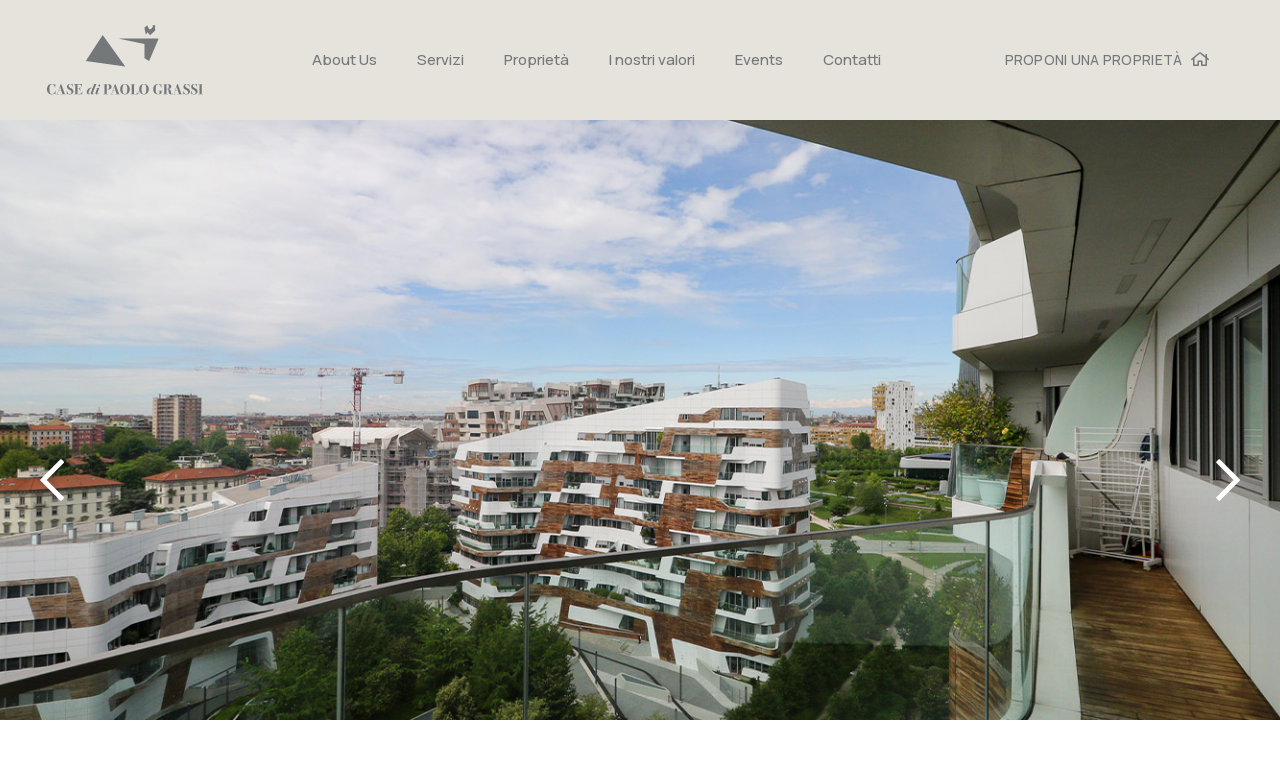

--- FILE ---
content_type: text/html; charset=UTF-8
request_url: https://www.casedipaolograssi.com/proprieta/city-life-torre-hadid/
body_size: 42890
content:
<!DOCTYPE html>
<html lang="it-IT">
<head>
<meta charset="UTF-8">
<meta name="viewport" content="width=device-width, initial-scale=1">
<link rel="profile" href="http://gmpg.org/xfn/11">

	<meta property="og:image" content="https://www.casedipaolograssi.com/wp-content/uploads/2023/10/Citylife_Hadid_008-1024x533.jpg" />
	
	
<title>City Life Torre Hadid / SOLD &#8211; Case di Paolo Grassi</title>
<meta name='robots' content='max-image-preview:large' />
<link rel='dns-prefetch' href='//maps.googleapis.com' />
<link rel='dns-prefetch' href='//cdn.iubenda.com' />
<link rel='dns-prefetch' href='//fonts.googleapis.com' />
<link rel="alternate" type="application/rss+xml" title="Case di Paolo Grassi &raquo; Feed" href="https://www.casedipaolograssi.com/feed/" />
<link rel="alternate" type="application/rss+xml" title="Case di Paolo Grassi &raquo; Feed dei commenti" href="https://www.casedipaolograssi.com/comments/feed/" />
<script type="text/javascript">
window._wpemojiSettings = {"baseUrl":"https:\/\/s.w.org\/images\/core\/emoji\/14.0.0\/72x72\/","ext":".png","svgUrl":"https:\/\/s.w.org\/images\/core\/emoji\/14.0.0\/svg\/","svgExt":".svg","source":{"concatemoji":"https:\/\/www.casedipaolograssi.com\/wp-includes\/js\/wp-emoji-release.min.js?ver=6.3.1"}};
/*! This file is auto-generated */
!function(i,n){var o,s,e;function c(e){try{var t={supportTests:e,timestamp:(new Date).valueOf()};sessionStorage.setItem(o,JSON.stringify(t))}catch(e){}}function p(e,t,n){e.clearRect(0,0,e.canvas.width,e.canvas.height),e.fillText(t,0,0);var t=new Uint32Array(e.getImageData(0,0,e.canvas.width,e.canvas.height).data),r=(e.clearRect(0,0,e.canvas.width,e.canvas.height),e.fillText(n,0,0),new Uint32Array(e.getImageData(0,0,e.canvas.width,e.canvas.height).data));return t.every(function(e,t){return e===r[t]})}function u(e,t,n){switch(t){case"flag":return n(e,"\ud83c\udff3\ufe0f\u200d\u26a7\ufe0f","\ud83c\udff3\ufe0f\u200b\u26a7\ufe0f")?!1:!n(e,"\ud83c\uddfa\ud83c\uddf3","\ud83c\uddfa\u200b\ud83c\uddf3")&&!n(e,"\ud83c\udff4\udb40\udc67\udb40\udc62\udb40\udc65\udb40\udc6e\udb40\udc67\udb40\udc7f","\ud83c\udff4\u200b\udb40\udc67\u200b\udb40\udc62\u200b\udb40\udc65\u200b\udb40\udc6e\u200b\udb40\udc67\u200b\udb40\udc7f");case"emoji":return!n(e,"\ud83e\udef1\ud83c\udffb\u200d\ud83e\udef2\ud83c\udfff","\ud83e\udef1\ud83c\udffb\u200b\ud83e\udef2\ud83c\udfff")}return!1}function f(e,t,n){var r="undefined"!=typeof WorkerGlobalScope&&self instanceof WorkerGlobalScope?new OffscreenCanvas(300,150):i.createElement("canvas"),a=r.getContext("2d",{willReadFrequently:!0}),o=(a.textBaseline="top",a.font="600 32px Arial",{});return e.forEach(function(e){o[e]=t(a,e,n)}),o}function t(e){var t=i.createElement("script");t.src=e,t.defer=!0,i.head.appendChild(t)}"undefined"!=typeof Promise&&(o="wpEmojiSettingsSupports",s=["flag","emoji"],n.supports={everything:!0,everythingExceptFlag:!0},e=new Promise(function(e){i.addEventListener("DOMContentLoaded",e,{once:!0})}),new Promise(function(t){var n=function(){try{var e=JSON.parse(sessionStorage.getItem(o));if("object"==typeof e&&"number"==typeof e.timestamp&&(new Date).valueOf()<e.timestamp+604800&&"object"==typeof e.supportTests)return e.supportTests}catch(e){}return null}();if(!n){if("undefined"!=typeof Worker&&"undefined"!=typeof OffscreenCanvas&&"undefined"!=typeof URL&&URL.createObjectURL&&"undefined"!=typeof Blob)try{var e="postMessage("+f.toString()+"("+[JSON.stringify(s),u.toString(),p.toString()].join(",")+"));",r=new Blob([e],{type:"text/javascript"}),a=new Worker(URL.createObjectURL(r),{name:"wpTestEmojiSupports"});return void(a.onmessage=function(e){c(n=e.data),a.terminate(),t(n)})}catch(e){}c(n=f(s,u,p))}t(n)}).then(function(e){for(var t in e)n.supports[t]=e[t],n.supports.everything=n.supports.everything&&n.supports[t],"flag"!==t&&(n.supports.everythingExceptFlag=n.supports.everythingExceptFlag&&n.supports[t]);n.supports.everythingExceptFlag=n.supports.everythingExceptFlag&&!n.supports.flag,n.DOMReady=!1,n.readyCallback=function(){n.DOMReady=!0}}).then(function(){return e}).then(function(){var e;n.supports.everything||(n.readyCallback(),(e=n.source||{}).concatemoji?t(e.concatemoji):e.wpemoji&&e.twemoji&&(t(e.twemoji),t(e.wpemoji)))}))}((window,document),window._wpemojiSettings);
</script>
<style type="text/css">
img.wp-smiley,
img.emoji {
	display: inline !important;
	border: none !important;
	box-shadow: none !important;
	height: 1em !important;
	width: 1em !important;
	margin: 0 0.07em !important;
	vertical-align: -0.1em !important;
	background: none !important;
	padding: 0 !important;
}
</style>
	<link rel='stylesheet' id='g5ere_google-map-css' href='https://www.casedipaolograssi.com/wp-content/plugins/g5-ere/assets/css/map/google-map.min.css?ver=1.6.0' type='text/css' media='all' />
<link rel='stylesheet' id='sbi_styles-css' href='https://www.casedipaolograssi.com/wp-content/plugins/instagram-feed/css/sbi-styles.min.css?ver=6.2.4' type='text/css' media='all' />
<link rel='stylesheet' id='bootstrap-select-css' href='https://www.casedipaolograssi.com/wp-content/plugins/g5-core/assets/vendors/bootstrap-select/css/bootstrap-select.min.css?ver=1.13.14' type='text/css' media='all' />
<link rel='stylesheet' id='bootstrap-css' href='https://www.casedipaolograssi.com/wp-content/plugins/g5-core/assets/vendors/bootstrap/css/bootstrap.min.css?ver=4.6.0' type='text/css' media='all' />
<link rel='stylesheet' id='slick-css' href='https://www.casedipaolograssi.com/wp-content/plugins/g5-core/assets/vendors/slick/slick.min.css?ver=1.8.1' type='text/css' media='all' />
<link rel='stylesheet' id='magnific-popup-css' href='https://www.casedipaolograssi.com/wp-content/plugins/g5-core/assets/vendors/magnific-popup/magnific-popup.min.css?ver=1.1.0' type='text/css' media='all' />
<link rel='stylesheet' id='ladda-css' href='https://www.casedipaolograssi.com/wp-content/plugins/g5-core/assets/vendors/ladda/ladda-themeless.min.css?ver=1.0.5' type='text/css' media='all' />
<link rel='stylesheet' id='perfect-scrollbar-css' href='https://www.casedipaolograssi.com/wp-content/plugins/essential-real-estate/lib/smart-framework/assets/vendors/perfect-scrollbar/css/perfect-scrollbar.min.css?ver=1.5.3' type='text/css' media='all' />
<link rel='stylesheet' id='justifiedGallery-css' href='https://www.casedipaolograssi.com/wp-content/plugins/g5-core/assets/vendors/justified-gallery/justifiedGallery.min.css?ver=3.7.0' type='text/css' media='all' />
<link rel='stylesheet' id='g5core_frontend-css' href='https://www.casedipaolograssi.com/wp-content/plugins/g5-core/assets/scss/frontend.min.css?ver=1.6.7' type='text/css' media='all' />
<link rel='stylesheet' id='wp-block-library-css' href='https://www.casedipaolograssi.com/wp-includes/css/dist/block-library/style.min.css?ver=6.3.1' type='text/css' media='all' />
<style id='wp-block-library-theme-inline-css' type='text/css'>
.wp-block-audio figcaption{color:#555;font-size:13px;text-align:center}.is-dark-theme .wp-block-audio figcaption{color:hsla(0,0%,100%,.65)}.wp-block-audio{margin:0 0 1em}.wp-block-code{border:1px solid #ccc;border-radius:4px;font-family:Menlo,Consolas,monaco,monospace;padding:.8em 1em}.wp-block-embed figcaption{color:#555;font-size:13px;text-align:center}.is-dark-theme .wp-block-embed figcaption{color:hsla(0,0%,100%,.65)}.wp-block-embed{margin:0 0 1em}.blocks-gallery-caption{color:#555;font-size:13px;text-align:center}.is-dark-theme .blocks-gallery-caption{color:hsla(0,0%,100%,.65)}.wp-block-image figcaption{color:#555;font-size:13px;text-align:center}.is-dark-theme .wp-block-image figcaption{color:hsla(0,0%,100%,.65)}.wp-block-image{margin:0 0 1em}.wp-block-pullquote{border-bottom:4px solid;border-top:4px solid;color:currentColor;margin-bottom:1.75em}.wp-block-pullquote cite,.wp-block-pullquote footer,.wp-block-pullquote__citation{color:currentColor;font-size:.8125em;font-style:normal;text-transform:uppercase}.wp-block-quote{border-left:.25em solid;margin:0 0 1.75em;padding-left:1em}.wp-block-quote cite,.wp-block-quote footer{color:currentColor;font-size:.8125em;font-style:normal;position:relative}.wp-block-quote.has-text-align-right{border-left:none;border-right:.25em solid;padding-left:0;padding-right:1em}.wp-block-quote.has-text-align-center{border:none;padding-left:0}.wp-block-quote.is-large,.wp-block-quote.is-style-large,.wp-block-quote.is-style-plain{border:none}.wp-block-search .wp-block-search__label{font-weight:700}.wp-block-search__button{border:1px solid #ccc;padding:.375em .625em}:where(.wp-block-group.has-background){padding:1.25em 2.375em}.wp-block-separator.has-css-opacity{opacity:.4}.wp-block-separator{border:none;border-bottom:2px solid;margin-left:auto;margin-right:auto}.wp-block-separator.has-alpha-channel-opacity{opacity:1}.wp-block-separator:not(.is-style-wide):not(.is-style-dots){width:100px}.wp-block-separator.has-background:not(.is-style-dots){border-bottom:none;height:1px}.wp-block-separator.has-background:not(.is-style-wide):not(.is-style-dots){height:2px}.wp-block-table{margin:0 0 1em}.wp-block-table td,.wp-block-table th{word-break:normal}.wp-block-table figcaption{color:#555;font-size:13px;text-align:center}.is-dark-theme .wp-block-table figcaption{color:hsla(0,0%,100%,.65)}.wp-block-video figcaption{color:#555;font-size:13px;text-align:center}.is-dark-theme .wp-block-video figcaption{color:hsla(0,0%,100%,.65)}.wp-block-video{margin:0 0 1em}.wp-block-template-part.has-background{margin-bottom:0;margin-top:0;padding:1.25em 2.375em}
</style>
<style id='classic-theme-styles-inline-css' type='text/css'>
/*! This file is auto-generated */
.wp-block-button__link{color:#fff;background-color:#32373c;border-radius:9999px;box-shadow:none;text-decoration:none;padding:calc(.667em + 2px) calc(1.333em + 2px);font-size:1.125em}.wp-block-file__button{background:#32373c;color:#fff;text-decoration:none}
</style>
<style id='global-styles-inline-css' type='text/css'>
body{--wp--preset--color--black: #000000;--wp--preset--color--cyan-bluish-gray: #abb8c3;--wp--preset--color--white: #ffffff;--wp--preset--color--pale-pink: #f78da7;--wp--preset--color--vivid-red: #cf2e2e;--wp--preset--color--luminous-vivid-orange: #ff6900;--wp--preset--color--luminous-vivid-amber: #fcb900;--wp--preset--color--light-green-cyan: #7bdcb5;--wp--preset--color--vivid-green-cyan: #00d084;--wp--preset--color--pale-cyan-blue: #8ed1fc;--wp--preset--color--vivid-cyan-blue: #0693e3;--wp--preset--color--vivid-purple: #9b51e0;--wp--preset--gradient--vivid-cyan-blue-to-vivid-purple: linear-gradient(135deg,rgba(6,147,227,1) 0%,rgb(155,81,224) 100%);--wp--preset--gradient--light-green-cyan-to-vivid-green-cyan: linear-gradient(135deg,rgb(122,220,180) 0%,rgb(0,208,130) 100%);--wp--preset--gradient--luminous-vivid-amber-to-luminous-vivid-orange: linear-gradient(135deg,rgba(252,185,0,1) 0%,rgba(255,105,0,1) 100%);--wp--preset--gradient--luminous-vivid-orange-to-vivid-red: linear-gradient(135deg,rgba(255,105,0,1) 0%,rgb(207,46,46) 100%);--wp--preset--gradient--very-light-gray-to-cyan-bluish-gray: linear-gradient(135deg,rgb(238,238,238) 0%,rgb(169,184,195) 100%);--wp--preset--gradient--cool-to-warm-spectrum: linear-gradient(135deg,rgb(74,234,220) 0%,rgb(151,120,209) 20%,rgb(207,42,186) 40%,rgb(238,44,130) 60%,rgb(251,105,98) 80%,rgb(254,248,76) 100%);--wp--preset--gradient--blush-light-purple: linear-gradient(135deg,rgb(255,206,236) 0%,rgb(152,150,240) 100%);--wp--preset--gradient--blush-bordeaux: linear-gradient(135deg,rgb(254,205,165) 0%,rgb(254,45,45) 50%,rgb(107,0,62) 100%);--wp--preset--gradient--luminous-dusk: linear-gradient(135deg,rgb(255,203,112) 0%,rgb(199,81,192) 50%,rgb(65,88,208) 100%);--wp--preset--gradient--pale-ocean: linear-gradient(135deg,rgb(255,245,203) 0%,rgb(182,227,212) 50%,rgb(51,167,181) 100%);--wp--preset--gradient--electric-grass: linear-gradient(135deg,rgb(202,248,128) 0%,rgb(113,206,126) 100%);--wp--preset--gradient--midnight: linear-gradient(135deg,rgb(2,3,129) 0%,rgb(40,116,252) 100%);--wp--preset--font-size--small: 13px;--wp--preset--font-size--medium: 20px;--wp--preset--font-size--large: 36px;--wp--preset--font-size--x-large: 42px;--wp--preset--spacing--20: 0.44rem;--wp--preset--spacing--30: 0.67rem;--wp--preset--spacing--40: 1rem;--wp--preset--spacing--50: 1.5rem;--wp--preset--spacing--60: 2.25rem;--wp--preset--spacing--70: 3.38rem;--wp--preset--spacing--80: 5.06rem;--wp--preset--shadow--natural: 6px 6px 9px rgba(0, 0, 0, 0.2);--wp--preset--shadow--deep: 12px 12px 50px rgba(0, 0, 0, 0.4);--wp--preset--shadow--sharp: 6px 6px 0px rgba(0, 0, 0, 0.2);--wp--preset--shadow--outlined: 6px 6px 0px -3px rgba(255, 255, 255, 1), 6px 6px rgba(0, 0, 0, 1);--wp--preset--shadow--crisp: 6px 6px 0px rgba(0, 0, 0, 1);}:where(.is-layout-flex){gap: 0.5em;}:where(.is-layout-grid){gap: 0.5em;}body .is-layout-flow > .alignleft{float: left;margin-inline-start: 0;margin-inline-end: 2em;}body .is-layout-flow > .alignright{float: right;margin-inline-start: 2em;margin-inline-end: 0;}body .is-layout-flow > .aligncenter{margin-left: auto !important;margin-right: auto !important;}body .is-layout-constrained > .alignleft{float: left;margin-inline-start: 0;margin-inline-end: 2em;}body .is-layout-constrained > .alignright{float: right;margin-inline-start: 2em;margin-inline-end: 0;}body .is-layout-constrained > .aligncenter{margin-left: auto !important;margin-right: auto !important;}body .is-layout-constrained > :where(:not(.alignleft):not(.alignright):not(.alignfull)){max-width: var(--wp--style--global--content-size);margin-left: auto !important;margin-right: auto !important;}body .is-layout-constrained > .alignwide{max-width: var(--wp--style--global--wide-size);}body .is-layout-flex{display: flex;}body .is-layout-flex{flex-wrap: wrap;align-items: center;}body .is-layout-flex > *{margin: 0;}body .is-layout-grid{display: grid;}body .is-layout-grid > *{margin: 0;}:where(.wp-block-columns.is-layout-flex){gap: 2em;}:where(.wp-block-columns.is-layout-grid){gap: 2em;}:where(.wp-block-post-template.is-layout-flex){gap: 1.25em;}:where(.wp-block-post-template.is-layout-grid){gap: 1.25em;}.has-black-color{color: var(--wp--preset--color--black) !important;}.has-cyan-bluish-gray-color{color: var(--wp--preset--color--cyan-bluish-gray) !important;}.has-white-color{color: var(--wp--preset--color--white) !important;}.has-pale-pink-color{color: var(--wp--preset--color--pale-pink) !important;}.has-vivid-red-color{color: var(--wp--preset--color--vivid-red) !important;}.has-luminous-vivid-orange-color{color: var(--wp--preset--color--luminous-vivid-orange) !important;}.has-luminous-vivid-amber-color{color: var(--wp--preset--color--luminous-vivid-amber) !important;}.has-light-green-cyan-color{color: var(--wp--preset--color--light-green-cyan) !important;}.has-vivid-green-cyan-color{color: var(--wp--preset--color--vivid-green-cyan) !important;}.has-pale-cyan-blue-color{color: var(--wp--preset--color--pale-cyan-blue) !important;}.has-vivid-cyan-blue-color{color: var(--wp--preset--color--vivid-cyan-blue) !important;}.has-vivid-purple-color{color: var(--wp--preset--color--vivid-purple) !important;}.has-black-background-color{background-color: var(--wp--preset--color--black) !important;}.has-cyan-bluish-gray-background-color{background-color: var(--wp--preset--color--cyan-bluish-gray) !important;}.has-white-background-color{background-color: var(--wp--preset--color--white) !important;}.has-pale-pink-background-color{background-color: var(--wp--preset--color--pale-pink) !important;}.has-vivid-red-background-color{background-color: var(--wp--preset--color--vivid-red) !important;}.has-luminous-vivid-orange-background-color{background-color: var(--wp--preset--color--luminous-vivid-orange) !important;}.has-luminous-vivid-amber-background-color{background-color: var(--wp--preset--color--luminous-vivid-amber) !important;}.has-light-green-cyan-background-color{background-color: var(--wp--preset--color--light-green-cyan) !important;}.has-vivid-green-cyan-background-color{background-color: var(--wp--preset--color--vivid-green-cyan) !important;}.has-pale-cyan-blue-background-color{background-color: var(--wp--preset--color--pale-cyan-blue) !important;}.has-vivid-cyan-blue-background-color{background-color: var(--wp--preset--color--vivid-cyan-blue) !important;}.has-vivid-purple-background-color{background-color: var(--wp--preset--color--vivid-purple) !important;}.has-black-border-color{border-color: var(--wp--preset--color--black) !important;}.has-cyan-bluish-gray-border-color{border-color: var(--wp--preset--color--cyan-bluish-gray) !important;}.has-white-border-color{border-color: var(--wp--preset--color--white) !important;}.has-pale-pink-border-color{border-color: var(--wp--preset--color--pale-pink) !important;}.has-vivid-red-border-color{border-color: var(--wp--preset--color--vivid-red) !important;}.has-luminous-vivid-orange-border-color{border-color: var(--wp--preset--color--luminous-vivid-orange) !important;}.has-luminous-vivid-amber-border-color{border-color: var(--wp--preset--color--luminous-vivid-amber) !important;}.has-light-green-cyan-border-color{border-color: var(--wp--preset--color--light-green-cyan) !important;}.has-vivid-green-cyan-border-color{border-color: var(--wp--preset--color--vivid-green-cyan) !important;}.has-pale-cyan-blue-border-color{border-color: var(--wp--preset--color--pale-cyan-blue) !important;}.has-vivid-cyan-blue-border-color{border-color: var(--wp--preset--color--vivid-cyan-blue) !important;}.has-vivid-purple-border-color{border-color: var(--wp--preset--color--vivid-purple) !important;}.has-vivid-cyan-blue-to-vivid-purple-gradient-background{background: var(--wp--preset--gradient--vivid-cyan-blue-to-vivid-purple) !important;}.has-light-green-cyan-to-vivid-green-cyan-gradient-background{background: var(--wp--preset--gradient--light-green-cyan-to-vivid-green-cyan) !important;}.has-luminous-vivid-amber-to-luminous-vivid-orange-gradient-background{background: var(--wp--preset--gradient--luminous-vivid-amber-to-luminous-vivid-orange) !important;}.has-luminous-vivid-orange-to-vivid-red-gradient-background{background: var(--wp--preset--gradient--luminous-vivid-orange-to-vivid-red) !important;}.has-very-light-gray-to-cyan-bluish-gray-gradient-background{background: var(--wp--preset--gradient--very-light-gray-to-cyan-bluish-gray) !important;}.has-cool-to-warm-spectrum-gradient-background{background: var(--wp--preset--gradient--cool-to-warm-spectrum) !important;}.has-blush-light-purple-gradient-background{background: var(--wp--preset--gradient--blush-light-purple) !important;}.has-blush-bordeaux-gradient-background{background: var(--wp--preset--gradient--blush-bordeaux) !important;}.has-luminous-dusk-gradient-background{background: var(--wp--preset--gradient--luminous-dusk) !important;}.has-pale-ocean-gradient-background{background: var(--wp--preset--gradient--pale-ocean) !important;}.has-electric-grass-gradient-background{background: var(--wp--preset--gradient--electric-grass) !important;}.has-midnight-gradient-background{background: var(--wp--preset--gradient--midnight) !important;}.has-small-font-size{font-size: var(--wp--preset--font-size--small) !important;}.has-medium-font-size{font-size: var(--wp--preset--font-size--medium) !important;}.has-large-font-size{font-size: var(--wp--preset--font-size--large) !important;}.has-x-large-font-size{font-size: var(--wp--preset--font-size--x-large) !important;}
.wp-block-navigation a:where(:not(.wp-element-button)){color: inherit;}
:where(.wp-block-post-template.is-layout-flex){gap: 1.25em;}:where(.wp-block-post-template.is-layout-grid){gap: 1.25em;}
:where(.wp-block-columns.is-layout-flex){gap: 2em;}:where(.wp-block-columns.is-layout-grid){gap: 2em;}
.wp-block-pullquote{font-size: 1.5em;line-height: 1.6;}
</style>
<link rel='stylesheet' id='contact-form-7-css' href='https://www.casedipaolograssi.com/wp-content/plugins/contact-form-7/includes/css/styles.css?ver=5.8.1' type='text/css' media='all' />
<link rel='stylesheet' id='dashicons-css' href='https://www.casedipaolograssi.com/wp-includes/css/dashicons.min.css?ver=6.3.1' type='text/css' media='all' />
<link rel='stylesheet' id='post-views-counter-frontend-css' href='https://www.casedipaolograssi.com/wp-content/plugins/post-views-counter/css/frontend.min.css?ver=1.3.13' type='text/css' media='all' />
<link rel='stylesheet' id='font-awesome-css' href='https://www.casedipaolograssi.com/wp-content/plugins/g5-core/assets/vendors/font-awesome/css/all.min.css?ver=5.15.4' type='text/css' media='all' />
<link rel='stylesheet' id='ube-frontend-css' href='https://www.casedipaolograssi.com/wp-content/plugins/ultimate-bootstrap-elements-for-elementor/assets/css/frontend.min.css?ver=1.3.4' type='text/css' media='all' />
<link rel='stylesheet' id='jquery-ui-css' href='https://www.casedipaolograssi.com/wp-content/plugins/essential-real-estate/public/assets/packages/jquery-ui/jquery-ui.min.css?ver=1.11.4' type='text/css' media='all' />
<link rel='stylesheet' id='owl.carousel-css' href='https://www.casedipaolograssi.com/wp-content/plugins/essential-real-estate/public/assets/packages/owl-carousel/assets/owl.carousel.min.css?ver=2.3.4' type='text/css' media='all' />
<link rel='stylesheet' id='light-gallery-css' href='https://www.casedipaolograssi.com/wp-content/plugins/essential-real-estate/public/assets/packages/light-gallery/css/lightgallery.min.css?ver=1.2.18' type='text/css' media='all' />
<link rel='stylesheet' id='ere_main-css' href='https://www.casedipaolograssi.com/wp-content/plugins/essential-real-estate/public/assets/css/main.min.css?ver=4.2.6' type='text/css' media='all' />
<link rel='stylesheet' id='elementor-frontend-css' href='https://www.casedipaolograssi.com/wp-content/plugins/elementor/assets/css/frontend-lite.min.css?ver=3.16.4' type='text/css' media='all' />
<style id='elementor-frontend-inline-css' type='text/css'>
.elementor-column-gap-default > .elementor-row > .elementor-column > .elementor-element-populated > .elementor-widget-wrap,
.elementor-column-gap-default > .elementor-column > .elementor-element-populated {
	padding: 15px;
}
</style>
<link rel='stylesheet' id='elementor-post-7301-css' href='https://www.casedipaolograssi.com/wp-content/uploads/elementor/css/post-7301.css?ver=1697442585' type='text/css' media='all' />
<link rel='stylesheet' id='elementor-post-7341-css' href='https://www.casedipaolograssi.com/wp-content/uploads/elementor/css/post-7341.css?ver=1697442585' type='text/css' media='all' />
<link rel='stylesheet' id='elementor-icons-css' href='https://www.casedipaolograssi.com/wp-content/plugins/elementor/assets/lib/eicons/css/elementor-icons.min.css?ver=5.23.0' type='text/css' media='all' />
<link rel='stylesheet' id='swiper-css' href='https://www.casedipaolograssi.com/wp-content/plugins/elementor/assets/lib/swiper/css/swiper.min.css?ver=5.3.6' type='text/css' media='all' />
<link rel='stylesheet' id='elementor-post-7294-css' href='https://www.casedipaolograssi.com/wp-content/uploads/elementor/css/post-7294.css?ver=1697442585' type='text/css' media='all' />
<link rel='stylesheet' id='elementor-pro-css' href='https://www.casedipaolograssi.com/wp-content/plugins/elementor-pro/assets/css/frontend-lite.min.css?ver=3.16.2' type='text/css' media='all' />
<link rel='stylesheet' id='ube-responsive-frontend-css' href='https://www.casedipaolograssi.com/wp-content/plugins/ultimate-bootstrap-elements-for-elementor/assets/css/responsive-frontend.min.css?ver=1.3.4' type='text/css' media='all' />
<link rel='stylesheet' id='elementor-global-css' href='https://www.casedipaolograssi.com/wp-content/uploads/elementor/css/global.css?ver=1707391690' type='text/css' media='all' />
<link rel='stylesheet' id='g5core_xmenu-animate-css' href='https://www.casedipaolograssi.com/wp-content/plugins/g5-core/inc/xmenu/assets/css/animate.min.css?ver=3.5.1' type='text/css' media='all' />
<link rel='stylesheet' id='g5blog_frontend-css' href='https://www.casedipaolograssi.com/wp-content/plugins/g5-blog/assets/scss/frontend.min.css?ver=1.1.5' type='text/css' media='all' />
<link rel='stylesheet' id='js_composer_front-css' href='https://www.casedipaolograssi.com/wp-content/plugins/js_composer/assets/css/js_composer.min.css?ver=7.0' type='text/css' media='all' />
<link rel='stylesheet' id='g5element_vc-frontend-css' href='https://www.casedipaolograssi.com/wp-content/plugins/g5-element/assets/css/vc-frontend.min.css?ver=1.2.6' type='text/css' media='all' />
<link rel='stylesheet' id='g5ere_admin-map-css' href='https://www.casedipaolograssi.com/wp-content/plugins/g5-ere/assets/css/admin/map.min.css?ver=1.6.0' type='text/css' media='all' />
<link rel='stylesheet' id='g5ere_property-print-css' href='https://www.casedipaolograssi.com/wp-content/plugins/g5-ere/assets/css/print.min.css?ver=1.6.0' type='text/css' media='all' />
<link rel='stylesheet' id='g5ere_frontend-css' href='https://www.casedipaolograssi.com/wp-content/plugins/g5-ere/assets/scss/frontend.min.css?ver=1.6.0' type='text/css' media='all' />
<link rel='stylesheet' id='g5ere_maps-css' href='https://www.casedipaolograssi.com/wp-content/plugins/g5-ere/assets/css/map/map.min.css?ver=1.6.0' type='text/css' media='all' />
<link rel='stylesheet' id='homeid-style-css' href='https://www.casedipaolograssi.com/wp-content/themes/homeid/style.css?ver=1.6.6' type='text/css' media='all' />
<link rel='stylesheet' id='homeid-child-style-css' href='https://www.casedipaolograssi.com/wp-content/themes/homeid-child/style.css?ver=6.3.1' type='text/css' media='all' />
<link rel='stylesheet' id='gsf_google-fonts-css' href='https://fonts.googleapis.com/css?family=Poppins%3A300%2C400%2C500%2C600%2C700%7CBebas+Neue%3A400%7COutfit%3A100%2C200%2C300%2C400%2C500%2C600%2C700%2C800%2C900%7CBodoni+Moda%3A400%2C500%2C600%2C700%2C800%2C900%2C400i%2C500i%2C600i%2C700i%2C800i%2C900i%7CManrope%3A200%2C300%2C400%2C500%2C600%2C700%2C800&#038;subset=devanagari%2Clatin%2Clatin-ext%2Ccyrillic%2Ccyrillic-ext%2Cgreek%2Cvietnamese&#038;ver=6.3.1' type='text/css' media='all' />
<link rel='stylesheet' id='google-fonts-1-css' href='https://fonts.googleapis.com/css?family=Outfit%3A100%2C100italic%2C200%2C200italic%2C300%2C300italic%2C400%2C400italic%2C500%2C500italic%2C600%2C600italic%2C700%2C700italic%2C800%2C800italic%2C900%2C900italic%7CRoboto%3A100%2C100italic%2C200%2C200italic%2C300%2C300italic%2C400%2C400italic%2C500%2C500italic%2C600%2C600italic%2C700%2C700italic%2C800%2C800italic%2C900%2C900italic%7CRoboto+Slab%3A100%2C100italic%2C200%2C200italic%2C300%2C300italic%2C400%2C400italic%2C500%2C500italic%2C600%2C600italic%2C700%2C700italic%2C800%2C800italic%2C900%2C900italic&#038;display=swap&#038;ver=6.3.1' type='text/css' media='all' />
<link rel='stylesheet' id='elementor-icons-shared-0-css' href='https://www.casedipaolograssi.com/wp-content/plugins/elementor/assets/lib/font-awesome/css/fontawesome.min.css?ver=5.15.3' type='text/css' media='all' />
<link rel='stylesheet' id='elementor-icons-fa-brands-css' href='https://www.casedipaolograssi.com/wp-content/plugins/elementor/assets/lib/font-awesome/css/brands.min.css?ver=5.15.3' type='text/css' media='all' />
<link rel="preconnect" href="https://fonts.gstatic.com/" crossorigin><script type='text/javascript' src='https://www.casedipaolograssi.com/wp-includes/js/jquery/jquery.min.js?ver=3.7.0' id='jquery-core-js'></script>
<script type='text/javascript' src='https://www.casedipaolograssi.com/wp-includes/js/jquery/jquery-migrate.min.js?ver=3.4.1' id='jquery-migrate-js'></script>

<script  type="text/javascript" class=" _iub_cs_skip" id="iubenda-head-inline-scripts-0" type="text/javascript">
var _iub = _iub || [];
_iub.csConfiguration = {"perPurposeConsent":true,"siteId":1528144,"cookiePolicyId":50811522,"lang":"it", "banner":{ "acceptButtonCaptionColor":"#000000","acceptButtonColor":"#CDC7B9","acceptButtonDisplay":true,"backgroundColor":"#75787B","closeButtonRejects":true,"customizeButtonDisplay":true,"explicitWithdrawal":true,"listPurposes":true,"rejectButtonColor":"#CDC7B9","rejectButtonDisplay":true,"showPurposesToggles":true,"textColor":"#ffffff" }};
</script>
<script  type="text/javascript" charset="UTF-8" async="" class=" _iub_cs_skip" type='text/javascript' src='//cdn.iubenda.com/cs/iubenda_cs.js?ver=3.7.6' id='iubenda-head-scripts-0-js'></script>
<script></script><link rel="https://api.w.org/" href="https://www.casedipaolograssi.com/wp-json/" /><link rel="EditURI" type="application/rsd+xml" title="RSD" href="https://www.casedipaolograssi.com/xmlrpc.php?rsd" />
<meta name="generator" content="WordPress 6.3.1" />
<link rel='shortlink' href='https://www.casedipaolograssi.com/?p=9817' />
<link rel="alternate" type="application/json+oembed" href="https://www.casedipaolograssi.com/wp-json/oembed/1.0/embed?url=https%3A%2F%2Fwww.casedipaolograssi.com%2F%3Fpost_type%3Dproperty%26p%3D9817" />
<link rel="alternate" type="text/xml+oembed" href="https://www.casedipaolograssi.com/wp-json/oembed/1.0/embed?url=https%3A%2F%2Fwww.casedipaolograssi.com%2F%3Fpost_type%3Dproperty%26p%3D9817&#038;format=xml" />
<style id='ube-global-variable' type='text/css'>:root,.elementor-kit-7294{--e-global-color-primary: #cb3140;--e-global-color-primary-foreground: #fff;--e-global-color-primary-hover: #d44e5b;--e-global-color-primary-border: #d75865;--e-global-color-primary-active: #d9636e;--e-global-color-primary-darken-15: #dc6d78;--ube-theme-level-color-primary-text: #691921;--ube-theme-level-color-primary-bg: #f4d5d8;--ube-theme-level-color-primary-border: #f0c5c9;--ube-theme-level-color-primary-table-border: #e3939b;--ube-theme-level-color-primary-text-darken: #400f14;--ube-theme-level-color-primary-border-darken: #ebb1b6;--e-global-color-secondary: #000000;--e-global-color-secondary-foreground: #fff;--e-global-color-secondary-hover: #131313;--e-global-color-secondary-border: #191919;--e-global-color-secondary-active: #1f1f1f;--e-global-color-secondary-darken-15: #262626;--ube-theme-level-color-secondary-text: #000000;--ube-theme-level-color-secondary-bg: #cccccc;--ube-theme-level-color-secondary-border: #b7b7b7;--ube-theme-level-color-secondary-table-border: #7a7a7a;--ube-theme-level-color-secondary-text-darken: #000000;--ube-theme-level-color-secondary-border-darken: #aaaaaa;--e-global-color-text: #696969;--e-global-color-text-foreground: #fff;--e-global-color-text-hover: #7c7c7c;--e-global-color-text-border: #828282;--e-global-color-text-active: #888888;--e-global-color-text-darken-15: #8f8f8f;--ube-theme-level-color-text-text: #363636;--ube-theme-level-color-text-bg: #e1e1e1;--ube-theme-level-color-text-border: #d5d5d5;--ube-theme-level-color-text-table-border: #b1b1b1;--ube-theme-level-color-text-text-darken: #1c1c1c;--ube-theme-level-color-text-border-darken: #c8c8c8;--e-global-color-accent: #000000;--e-global-color-accent-foreground: #fff;--e-global-color-accent-hover: #131313;--e-global-color-accent-border: #191919;--e-global-color-accent-active: #1f1f1f;--e-global-color-accent-darken-15: #262626;--e-global-color-accent-darken-25: #3f3f3f;--e-global-color-accent-darken-35: #595959;--ube-theme-level-color-accent-text: #000000;--ube-theme-level-color-accent-bg: #cccccc;--ube-theme-level-color-accent-border: #b7b7b7;--ube-theme-level-color-accent-table-border: #7a7a7a;--ube-theme-level-color-accent-text-darken: #000000;--ube-theme-level-color-accent-border-darken: #aaaaaa;--e-global-color-border: #eee;--e-global-color-border-foreground: #212121;--e-global-color-border-hover: #dadada;--e-global-color-border-border: #d4d4d4;--e-global-color-border-active: #cecece;--e-global-color-border-darken-15: #c7c7c7;--ube-theme-level-color-border-text: #7b7b7b;--ube-theme-level-color-border-bg: #fbfbfb;--ube-theme-level-color-border-border: #fafafa;--ube-theme-level-color-border-table-border: #f6f6f6;--ube-theme-level-color-border-text-darken: #616161;--ube-theme-level-color-border-border-darken: #ededed;--e-global-color-dark: #000000;--e-global-color-dark-foreground: #fff;--e-global-color-dark-hover: #131313;--e-global-color-dark-border: #191919;--e-global-color-dark-active: #1f1f1f;--e-global-color-dark-darken-15: #262626;--ube-theme-level-color-dark-text: #000000;--ube-theme-level-color-dark-bg: #cccccc;--ube-theme-level-color-dark-border: #b7b7b7;--ube-theme-level-color-dark-table-border: #7a7a7a;--ube-theme-level-color-dark-text-darken: #000000;--ube-theme-level-color-dark-border-darken: #aaaaaa;--e-global-color-light: #fafafa;--e-global-color-light-foreground: #212121;--e-global-color-light-hover: #e6e6e6;--e-global-color-light-border: #e0e0e0;--e-global-color-light-active: #dadada;--e-global-color-light-darken-15: #d3d3d3;--ube-theme-level-color-light-text: #828282;--ube-theme-level-color-light-bg: #fefefe;--ube-theme-level-color-light-border: #fdfdfd;--ube-theme-level-color-light-table-border: #fcfcfc;--ube-theme-level-color-light-text-darken: #686868;--ube-theme-level-color-light-border-darken: #f0f0f0;--e-global-color-gray: #8f8f8f;--e-global-color-gray-foreground: #fff;--e-global-color-gray-hover: #a2a2a2;--e-global-color-gray-border: #a8a8a8;--e-global-color-gray-active: #aeaeae;--e-global-color-gray-darken-15: #b5b5b5;--ube-theme-level-color-gray-text: #4a4a4a;--ube-theme-level-color-gray-bg: #e8e8e8;--ube-theme-level-color-gray-border: #dfdfdf;--ube-theme-level-color-gray-table-border: #c4c4c4;--ube-theme-level-color-gray-text-darken: #303030;--ube-theme-level-color-gray-border-darken: #d2d2d2;--e-global-color-muted: #ababab;--e-global-color-muted-foreground: #fff;--e-global-color-muted-hover: #bebebe;--e-global-color-muted-border: #c4c4c4;--e-global-color-muted-active: #cacaca;--e-global-color-muted-darken-15: #d1d1d1;--ube-theme-level-color-muted-text: #585858;--ube-theme-level-color-muted-bg: #eeeeee;--ube-theme-level-color-muted-border: #e7e7e7;--ube-theme-level-color-muted-table-border: #d3d3d3;--ube-theme-level-color-muted-text-darken: #3e3e3e;--ube-theme-level-color-muted-border-darken: #dadada;--e-global-color-placeholder: #ababab;--e-global-color-placeholder-foreground: #fff;--e-global-color-placeholder-hover: #bebebe;--e-global-color-placeholder-border: #c4c4c4;--e-global-color-placeholder-active: #cacaca;--e-global-color-placeholder-darken-15: #d1d1d1;--ube-theme-level-color-placeholder-text: #585858;--ube-theme-level-color-placeholder-bg: #eeeeee;--ube-theme-level-color-placeholder-border: #e7e7e7;--ube-theme-level-color-placeholder-table-border: #d3d3d3;--ube-theme-level-color-placeholder-text-darken: #3e3e3e;--ube-theme-level-color-placeholder-border-darken: #dadada;}</style><style type="text/css" id="g5core-custom-css"> :root {--g5-btn-font-weight: 400;--g5-round: 3.25rem;--g5-btn-border-radius: 0;}.btn, button, input[type=button], input[type=reset], input[type=submit] {text-transform: uppercase;letter-spacing: 0.02em;--g5-btn-font-size: 1rem;--g5-btn-padding-x: 1.5rem;}.btn.btn-lg {--g5-btn-font-size: 1.125rem;--g5-btn-padding-x: 1.875rem;}.btn.btn-md {--g5-btn-font-size: 1rem;--g5-btn-padding-x: 1.5rem;}.btn.btn-sm {--g5-btn-font-size: 0.875rem;--g5-btn-padding-x: 1.25rem;}a:hover {color: var(--g5-color-accent);}@media(min-width: 1440px) {body.g5core__stretched_content #primary-content > .container {max-width: 1440px !important;}}@media(min-width: 1750px) {.g5core-site-header.header-layout-stretched .g5core-header-desktop-wrapper > .container {max-width: 1750px !important;}}.menu-horizontal .menu-item > a {line-height: 26px;padding: 32px 0;}.g5core-site-header:not(.header-float):not(.header-border-bottom),.g5core-mobile-header:not(.header-float) {box-shadow: 0 2px 51px rgba(0, 0, 0, 0.06);}.g5core-header-customize .g5core-hc-button-add-listing .btn-listing {--g5-btn-border-width: 2px;--g5-btn-line-height: 2.75rem;font-size: 14px;font-weight: 500;}.g5core-hc-button-add-listing .btn-listing i {font-size: 16px;}.g5core-header-customize .g5core-hc-button-add-listing .btn-listing:focus,.g5core-header-customize .g5core-hc-button-add-listing .btn-listing:hover,.g5core-header-customize .g5core-hc-button-add-listing .btn-listing:active {background-color: var(--g5-color-accent) !important;border-color: var(--g5-color-accent) !important;color: var(--g5-color-accent-foreground) !important;}.g5ere__btn-my-favourite .badge {min-width: 24px;min-height: 24px;line-height: 24px;padding: 0;top: -17px;}.form-control, input[type=text], input[type=email], input[type=url],input[type=password], input[type=search], input[type=number],input[type=tel], input[type=range], input[type=date],input[type=month], input[type=week], input[type=time],input[type=datetime], input[type=datetime-local], input[type=color], textarea, select {border-radius: 0;font-weight: 400;}.form-group {margin-bottom: 0.625rem;}.footer-dark {background-color: var(--g5-color-dark);color: var(--g5-color-dark-foreground);}.nav-footer-horizontal-01 .menu > .menu-item {font-size: 16px;letter-spacing: 1px;}.nav-footer-horizontal-01 .menu > .menu-item + .menu-item {margin-left: unset;}.nav-footer-horizontal-01 .menu > .menu-item {padding: 0 42px;}.nav-footer-horizontal-01 ul li > a:hover {color: inherit;}ul.g5blog__post-meta {font-size: 16px;-webkit-box-align: center;-ms-flex-align: center;align-items: center;margin-bottom: 23px;}ul.g5blog__post-meta li {margin-right: 30px;}.comments-area .comment-reply-title,.g5blog__block-title,.comments-area .comments-title {font-size: 20px;font-weight: 600;}.comments-area .comment-reply-title {text-transform: uppercase;}.g5core__entry-thumbnail,.g5core__entry-thumbnail img {border-radius: 0;}.g5blog__post-large-image .g5blog__post-title {line-height: 1.25;margin-bottom: 24px;}.g5blog__post-large-image .g5blog__post-featured {margin-bottom: 20px;}.g5blog__post-large-image .g5blog__post-excerpt {line-height: var(--g5-body-line-height);}.g5blog__post-large-image .btn-read-more {background-color: var(--g5-btn-bg);border-color: var(--g5-btn-border-color);color: var(--g5-btn-color);--g5-btn-padding-x: 2.1875rem;margin-top: 28px;}.g5blog__post-large-image .btn-read-more:hover {background-color: var(--g5-btn-hover-bg);border-color: var(--g5-btn-hover-border-color);color: var(--g5-btn-hover-color);}.g5blog__post-large-image .btn-read-more i {display: none;}.g5blog__layout-large-image .g5blog__post-inner {padding-bottom: 40px;}.widget .widgettitle, .widget .widget-title, .wp-block-group__inner-container > h2 {font-weight: 600;font-size: 20px;margin-bottom: 18px;}.g5ere__widget-contact-agent .g5ere__loop-agent-title {font-size: 18px;margin-bottom: 0;}.g5ere__widget-contact-agent .g5ere__rating-count {font-size: 14px;color: #9B9B9B;vertical-align: middle;}.g5ere__widget-contact-agent .g5ere__loop-agent-phone .g5ere__lam-content {font-size: 14px;font-weight: 600;}.g5ere__widget-contact-agent .g5ere__agent-rating {margin-bottom: 3px;}.g5ere__widget-contact-agent .g5core__post-featured {margin-bottom: 16px;}.ere_widget_mortgage_calculator.ere_widget .title-mc-item {font-size: 16px;}.ere_widget_mortgage_calculator.ere_widget .mc-output p {font-size: 16px;}.wp-block-search input, .widget_search form input {border-color: transparent;font-size: 16px;}.wp-block-search button, .widget_search form button {color: var(--g5-color-accent);}.search-by-neighborhood .card-img-overlay {padding: 10px;background: linear-gradient(180deg, rgba(0, 0, 0, 0.0001) 25.16%, #000000 108.88%);}.search-by-neighborhood .card-title {position: absolute;bottom: 0;left: 10px;font-weight: 500;font-size: 14px;}.g5ere__search-form-widget .row {margin-left: 0px;margin-right: 0px;}.gel-heading-subtitle {letter-spacing: 0;font-size: 24px;line-height: 1.5;text-transform: none;margin-bottom: 32px;}@media (min-width: 992px) {.gel-heading-subtitle {margin-bottom: 42px;}}.custom-heading-sub-pb-15 .gel-heading-subtitle {margin-bottom: 15px;}.primary-sidebar .widget {border-color: #EDEDED;padding: 25px 30px 35px 30px;}.g5blog__post-widget .g5blog__post-title {font-size: 16px;line-height: 1.62;}.g5blog__post-widget ul.g5blog__post-meta {color: var(--g5-color-text-main);}.g5blog__post-widget .g5blog__post-inner {-webkit-box-align: center;-ms-flex-align: center;align-items: center;}.g5blog__post-widget .g5core__entry-thumbnail,.g5blog__post-widget .g5core__entry-thumbnail img {border-radius: 5px;}.widget .tagcloud a {font-size: 14px !important;}.widget_categories ul li a {color: var(--g5-color-dark);padding: 8px 0;}.g5ere__search-form-widget .g5ere__sf-keyword .g5ere__sf-icon-submit {height: 100%;color: var(--g5-color-dark);}.g5ere__search-form-widget .g5ere__search-field {padding-left: 0;padding-right: 0;}.g5ere__search-form-widget .g5ere__sf-keyword input {font-size: 16px;}.g5ere__search-form-widget .g5ere__search-field .bootstrap-select > .dropdown-toggle,.g5ere__search-form-widget .g5ere__search-field .bootstrap-select > .dropdown-toggle.bs-placeholder {font-weight: 400;text-transform: none;font-size: 16px;}.widget .register-agent p {font-size: 24px;font-weight: 600;}.widget .register-agent .register-agent-text {font-size: 14px;font-weight: 600;}.widget .register-agent .register-agent-btn {margin-top: 17px;}.g5blog__post-widget .g5blog__post-title,.g5blog__post-widget ul.g5blog__post-meta {font-size: 16px;line-height: 1.62;}.g5blog__post-widget ul.g5blog__post-meta {color: var(--g5-color-text-main);}.g5ere__widget-property-item .g5ere__loop-property-title {margin-bottom: 3px;}#custom-search-form .g5ere__search-field input {height: 37px;margin-top: 5px;}.custom-ere-search-06 .g5ere__sf-bottom-inner .g5ere__search-field input,.custom-ere-search-06 .g5ere__sf-bottom-inner .g5ere__search-field .bootstrap-select > .dropdown-toggle,#g5ere__advanced_search_header_mobile .g5ere__sf-bottom-inner .g5ere__search-field input,#g5ere__advanced_search_header_mobile .g5ere__sf-bottom-inner .g5ere__search-field .bootstrap-select > .dropdown-toggle {font-size: 16px;color: var(--g5-color-text-main) !important;text-transform: none;font-weight: 400;}.custom-ere-search-06 .g5ere__sf-submit-button .btn,#g5ere__advanced_search_header_mobile .g5ere__sf-submit-button .btn {--g5-btn-color: var(--g5-color-light-foreground);--g5-btn-bg: var(--g5-color-light);--g5-btn-border-color: var(--g5-color-light);--g5-btn-hover-color: var(--g5-color-light-foreground);--g5-btn-hover-bg: var(--g5-color-light-brightness);--g5-btn-hover-border-color: var(--g5-color-light-brightness);}.custom-ere-search-06 .g5ere__sf-bottom-inner input[type]::-webkit-input-placeholder,#g5ere__advanced_search_header_mobile .g5ere__sf-bottom-inner input[type]::-webkit-input-placeholder {color: var(--g5-color-text-main) !important;}.custom-ere-search-06 .container {max-width: 95%;}@media (min-width: 1650px) {.custom-ere-search-06 .container {max-width: 1594px;}}@media (min-width: 992px) {.custom-ere-search-06 .g5ere__sf-top .g5ere__sf-type {padding-left: 37px;padding-right: 0;flex-basis: 207px;}.custom-ere-search-06 .g5ere__sf-top .g5ere__sf-keyword {padding-right: 0;padding-left: 0;}.custom-ere-search-06 .g5ere__sf-top .g5ere__sf-keyword i {font-size: 20px;font-weight: 400;color: var(--g5-color-heading);}.custom-ere-search-06 .g5ere__sf-top .g5ere__sf-advanced-button a.btn {-webkit-box-orient: horizontal;-webkit-box-direction: reverse;-ms-flex-direction: row-reverse;flex-direction: row-reverse;}.custom-ere-search-06 .g5ere__sf-top .g5ere__sf-advanced-button {padding-right: 43px;padding-left: 25px;border-width: 0 1px 0 1px;border-style: solid;border-color: rgba(255, 255, 255, 0.4);margin-left: auto;margin-right: 15px;}}.custom-ere-search-06 .g5ere__sf-top .g5ere__sf-advanced-button a.btn:after {font-size: 38px;margin-right: 15px;font-weight: 100;color: inherit;}.g5ere__search-field .custom-control-input:checked ~ .custom-control-label::before {border-color: var(--g5-color-accent-foreground);}.custom-ere-search-06 .g5ere__sf-top .g5ere__sf-keyword {border-right-width: 0;max-width: 710px;margin-right: 30px;}.custom-ere-search-06 .g5ere__sf-top .g5ere__sf-advanced-button a.btn {font-size: 18px;font-weight: 400;letter-spacing: 0.02em;}.custom-ere-search-06 .input-group > .input-group-prepend > .input-group-text {padding-right: 15px}.custom-ere-search-06 .g5ere__sf-type .bootstrap-select > .dropdown-toggle,.custom-ere-search-06 .g5ere__sf-type .bootstrap-select > .dropdown-toggle.bs-placeholder {font-size: 16px;font-weight: 600;border-right: 1px solid #eee;text-transform: none;}.ui-slider-horizontal .ui-slider-range {background-color: var(--g5-color-text-main);}.g5ere__rs-text {padding-bottom: 20px;}.g5ere__btn-features-list i {color: inherit;}.g5ere__search-field .g5ere__s-label, .g5ere__rs-text, .g5ere__btn-features-list {font-weight: 400;letter-spacing: 0;text-transform: none;font-size: 16px;}.custom-ere-search-06 .g5ere__sf-keyword input {font-weight: 400;border-radius: 0 !important;}.custom-ere-search-06 .g5ere__sf-type .bootstrap-select {border-radius: 0;}#g5ere__advanced_search_header_mobile .g5ere__search-form .g5ere__sf-icon-advanced {border-radius: 0;}#g5ere__advanced_search_header_mobile .g5ere__sf-bottom-inner .form-control,#g5ere__advanced_search_header.custom-ere-search-06 .g5ere__sf-bottom-inner .form-control {border-radius: 0;}.custom-ere-search-06 .nav-pills .nav-link {color: inherit;}.custom-ere-search-06 .g5ere__search-tabs {-webkit-box-align: center;-ms-flex-align: center;align-items: center;border-right: 1px solid rgba(0, 0, 0, 0.1);padding-right: 10px;}.custom-ere-search-06 .g5ere__search-form .nav-pills .nav-link.active {background-color: var(--g5-color-accent-foreground);color: var(--g5-color-accent);}.custom-ere-search-06 .g5ere__search-form .nav-pills .nav-link {font-size: 16px;font-weight: 400;text-transform: uppercase;border-right: 0;letter-spacing: 0.02em;padding: 13px 26.5px;}.g5ere__property-badge.g5ere__featured {background-color: #B81821;}.g5ere__loop-property-badge {left: 15px;}.g5ere__property-badge {border-radius: 0;font-weight: 500;}.g5ere__property-badge.for-sale {color: var(--g5-color-accent);}.g5ere__result-count {font-size: 16px;}.g5ere__toolbar .g5ere__ordering button {--g5-btn-border-width: 2px;text-transform: none;font-weight: 400;color: var(--g5-color-heading);}.g5ere__loop-property-title {font-size: 18px;margin-bottom: 5px;}.g5ere__property-skin-08 .g5ere__loop-property-meta {margin-top: 10px;padding-top: 8px;}ul.g5ere__loop-property-meta li {margin-right: 30px;}.g5ere__loop-property-price {font-size: 16px;}.g5ere__loop-property-address {font-weight: 400;color: var(--g5-color-text-main);}ul.g5ere__loop-property-meta span {font-size: 14px;vertical-align: middle;color: var(--g5-color-accent);}ul.g5ere__loop-property-meta i {color: var(--g5-color-muted);}.g5ere__loop-skin-classic .g5core__post-featured {margin-bottom: 10px;}.g5ere__loop-agency-meta li.social {margin-top: 15px;}.g5ere__agency-skin-01 .g5ere__agency-item-inner {border: none;box-shadow: 0 0 15px rgba(51, 51, 51, 0.1);}.g5ere__agency-skin-01 .g5ere__agency-item-inner:hover {box-shadow: 0 30px 50px rgba(51, 51, 51, 0.1);}.g5ere__loop-agent-agency {margin-bottom: 10px;}.g5ere__agent-skin-list-01 .g5ere__loop-agent-social {margin-top: 15px;}ul.g5ere__agent-social-list .list-inline-item:not(:last-child) {margin-right: 8px;}.g5ere__loop-agency-title {font-size: 20px;}.g5ere__loop-agency-address {color: var(--g5-color-text-main);}.g5ere__lam-content a:hover {color: var(--g5-color-accent);}.g5ere__loop-agency-meta .g5ere__lam-label {color: var(--g5-color-text-main);font-size: 14px;}ul.g5ere__loop-agency-meta .g5ere__lam-content {font-size: 14px;}.g5ere__agent-skin-list-01 .g5ere__agent-item-inner {border: none;box-shadow: 0 0 15px rgba(51, 51, 51, 0.1);-webkit-transition: all 0.3s;transition: all 0.3s;}.g5ere__agent-skin-list-01 .g5ere__agent-item-inner:hover {box-shadow: 0 30px 50px rgba(51, 51, 51, 0.1);-webkit-transform: translateY(-10px);transform: translateY(-10px);}.g5ere__loop-agent-title {font-size: 20px;}.g5ere__agent-item .g5ere__laa-content a {color: var(--g5-color-accent);}.g5ere__agent-item .g5ere__laa-content a:hover {color: var(--g5-color-accent-brightness);}.g5ere__loop-agent-meta .g5ere__lam-icon {color: var(--g5-color-muted);font-size: 15px;margin-right: 0.625rem !important;}ul.g5ere__agent-social-list a,ul.g5ere__agency-social-list a {border-radius: 50%;font-size: 14px;width: 32px;height: 32px;}.page-main-title {font-size: 56px;text-transform: uppercase;}.gel-breadcrumbs-center .g5core-breadcrumbs {font-size: 16px;letter-spacing: 0;color: var(--g5-color-text-main);}.g5ere__scb-style-03 .g5ere__single-block > .card-header h2 {font-size: 20px;}.g5ere__property-actions li .g5ere__sps-btn, .g5ere__property-actions li > a {color: var(--g5-color-text-main);font-size: 16px;}.g5ere__property-actions li .g5ere__sps-btn:hover, .g5ere__property-actions li > a:hover {color: var(--g5-color-accent);border-color: currentColor;}.g5ere__property-meta .g5ere__property-badge.for-sale {border: 1px solid var(--g5-color-border);;}.g5ere__property-title {font-weight: 500;font-size: 32px;margin-bottom: 23px;}.g5ere__property-block-header .g5ere__lpp-price {font-size: 24px;}.g5ere__single-property-galleries .g5core__entry-thumbnail,.g5ere__single-property-galleries .g5core__entry-thumbnail img {border-radius: 5px;}.g5ere__sph-layout-3 .g5ere__property-block-header {margin-bottom: 27px;}.g5ere__single-property-head {padding-bottom: 62px;}.g5ere__sph-layout-3 .g5ere__sph-inner {padding-top: 80px;}.g5ere__scb-style-02 .g5ere__single-block > .card-header h2 {font-size: 20px;}.g5ere__scb-style-02 .g5ere__property-block-description .card-header {padding-bottom: 15px;}.g5ere__scb-style-02 .g5ere__single-block > .card-body {padding: 0 30px 38px 30px;}.g5ere__property-overview-list .media-body > span {font-size: 13px;}.g5ere__property-overview-list .media-body > strong {font-size: 15px;}.g5ere__property-address-item,.g5ere__property-details-list {font-size: 14px;}.g5ere__what-nearby .g5ere__api-error {margin-top: 24px;}.custom-image-box-07 .title {font-size: 20px;text-transform: capitalize;}.homeid-contact-form p {margin-bottom: 0;}@media (min-width: 1200px) {.g5core__el-width-1440.elementor-section.elementor-section-boxed > .elementor-container {max-width: 95%;}}@media (min-width: 1440px) {.g5core__el-width-1440.elementor-section.elementor-section-boxed > .elementor-container,.g5core__el-width-1440 .ube-slider .ube-slider-box > .container {max-width: 1440px !important;}}.gel-icon-box:hover .title {color: var(--g5-color-accent);}.custom-icon-box-08 .description {line-height: 2;}.text-on-map-02 h4 {font-size: 24px;text-transform: capitalize;}@media (max-width: 1200px) and (min-width: 992px) {.g5ere__sf-advanced-button a.btn {padding: 0;}.g5ere__sf-top .g5ere__search-field {-ms-flex-preferred-size: 170px;flex-basis: 170px;}}.g5ere__loop-property-badge {top: 15px;}.g5ere__property-skin-10 .g5ere__loop-property-badge {right: 100px;}.g5ere__loop-property-badge .g5ere__property-badge {margin-right: 10px;margin-bottom: 5px;}article.g5ere__property-skin-10 .g5ere__loop-property-price {font-weight: 700;}@media (min-width: 576px) {.g5ere__property-skin-10 .g5ere__loop-content {margin: 0;border-radius: 0;box-shadow: none;right: 30px;}}.custom-quote .ube-testimonial-client-say:after {display: none;}.ube-team-member.ube-tm-style-01 .ube-tm-name {font-size: 20px;line-height: 1.7em;font-weight:500;text-transform: unset;}.elementor-element.ube-team-member.ube-tm-style-01 .ube-tm-image {border-radius: 0px;}.ube-team-member.ube-tm-style-01 .ube-tm-pos {font-weight: 400;}@media (min-width: 1200px) {.custom-slick-01 .g5element__properties-carousel {margin-left: calc((-100% - 1440px) / 2);margin-right: calc((-100% - 1440px) / 2);}.custom-slick-01 .g5element__properties-carousel .slick-list {padding-left: calc((100% - 1440px) / 2);padding-right: calc((100% - 1440px) / 2);}}.custom-slick-01 .slick-dots {margin-top: 50px;}.ube-heading-title {font-size: var(--g5-h2-font-size);line-height: var(--g5-h2-line-height);font-weight: var(--g5-h2-font-weight);}.ube-heading-sub-title {letter-spacing: 0;font-size: 24px;line-height: 1.5;text-transform: none;margin-bottom: 32px;}.ube-heading-description {font-size: 17px;margin-top: 15px;line-height: 1.52em;}.el-text-on-map-02 h4 {text-transform: capitalize;font-weight: 500;}.custom-property-slider-layout-02 .g5element__properties-slider .slick-dots{margin-top: 25px !important;}.custom-property-slider-layout-02 .g5ere__property-slider-item:before {display: none;}.custom-property-slider-layout-02 .g5element__properties-slider .g5ere__psi-inner {padding-top: 0;padding-bottom: 0;}.custom-property-slider-layout-02 .g5ere__property-slider-item:before {display: none;}.custom-property-slider-layout-02 .g5element__properties-slider .g5ere__loop-property-title {font-size: 32px;}.custom-property-slider-layout-02 .g5ere__property-slider-item:before {display: none;}.custom-property-slider-layout-02 .g5element__properties-slider .g5ere__loop-property-address {font-size: 16px;color: #7E7E7E;margin-bottom: 20px;}.custom-property-slider-layout-02 .g5element__properties-slider ul.g5ere__loop-property-meta i {font-size: 24px;color: #ABABAB;}.custom-property-slider-layout-02 ul.g5ere__loop-property-meta span {font-size: 16px;color: var(--g5-color-heading);}.custom-property-slider-layout-02 .g5element__properties-slider ul.g5ere__loop-property-meta {padding-top: 20px;}.custom-property-slider-layout-02 .g5ere__lpp-price {font-size: 24px;}.custom-property-slider-layout-02 .g5ere__property-bottom {padding-top: 20px;margin-top: 30px;}.custom-property-slider-layout-02 .g5ere__property-bottom .g5ere__loop-property-actions a {width: 48px !important;height: 48px !important;line-height: 46px;font-size: 17px !important;border: 1px solid var(--g5-color-border);border-radius: 50%;}.custom-property-slider-layout-02 .g5element__properties-slider .slick-dots {-webkit-transform: translateX(0);-ms-transform: translateX(0);transform: translateX(0);position: static;}.custom-property-slider-layout-02 .g5element__properties-slider .slick-dots,.custom-property-slider-layout-02 .g5element__properties-slider .slick-dots li.slick-active,.custom-property-slider-layout-02 .g5element__properties-slider .slick-dots li:hover,.custom-property-slider-layout-02 .g5element__properties-slider .slick-dots li.slick-active,.custom-property-slider-layout-02 .g5element__properties-slider .slick-dots li:hover {color: #000;}@media only screen and (min-width: 992px) {.custom-property-slider-layout-02 .g5ere__psi-inner .col-lg-6:first-child {-ms-flex: 0 0 calc(50% + 30px);flex: 0 0 calc(50% + 30px);max-width: calc(50% + 30px);}.custom-property-slider-layout-02 .g5ere__psi-inner .col-lg-6:last-child {-ms-flex: 0 0 calc(50% - 30px);flex: 0 0 calc(50% - 30px);max-width: calc(50% - 30px);}.heading-featured-properties {position: absolute;top: 40px;z-index: 3;left: calc(50% + 40px);}.heading-featured-properties ~ .custom-property-slider-layout-02 .g5ere__property-content-inner {padding-top: 200px;}.custom-property-slider-layout-02 .g5element__properties-slider .g5ere__property-content-inner {padding-left: 0;padding-right: 80px;}.custom-property-slider-layout-02 .g5element__properties-slider .slick-dots {position: absolute;right: 0;left: auto;display: -webkit-box;display: -ms-flexbox;display: flex;top: 50%;-webkit-transform: translateY(-50%);-ms-transform: translateY(-50%);transform: translateY(-50%);}.custom-property-slider-layout-02 .slick-dots ul {display: -webkit-box;display: -ms-flexbox;display: flex;-webkit-box-orient: vertical;-webkit-box-direction: normal;-ms-flex-flow: column;flex-flow: column;}}@media (min-width: 1200px) {.heading-featured-properties {top: 110px;left: calc(50% + 130px);}.custom-property-slider-layout-02 .g5element__properties-slider .g5ere__property-content-inner {padding-left: 90px;padding-right: 110px;}}@media (min-width: 1367px) {.heading-featured-properties {top: 190px;}}@media (min-width: 1025px) {.el-text-on-map-02 h4 {font-size: 24px;}.el-text-on-map-02 p {font-size: 17px;line-height: 1.53;}.el-text-on-map-02 {padding: 33px 40px 63px 40px;}}.custom-property-skin-01 .g5ere__loop-property-address,.custom-property-skin-01 .g5ere__loop-property-meta{display: none ;}.custom-property-skin-01 .g5ere__lpp-postfix{color:black;}@media (max-width: 767px){.menu-vertical-md .navbar-nav{-webkit-box-align:center;-ms-flex-align:center;align-items:center}}.slick-arrow{width: 64px ;height: 64px ;box-shadow: none;border:2px solid #E4E4E4;}.slick-arrow i{font-size:24px;}.custom-contact .description{display: -webkit-box;display: -ms-flexbox;display: flex;line-height: 32px;}.custom-contact .des-left{padding-right: 50px;}.custom-contact .des-fw-sm{font-weight: 500;font-size: 14px;}.custom-contact .des-fw{font-weight: 500;}.ube-breadcrumbs .breadcrumb-item{font-size: 16px;letter-spacing: 0;}.custom-heading-aboutus{margin: 0 auto;}.custom-search-form-01 .g5ere__search-field input {height: 37px;margin-top: 5px;}.custom-search-form-01 .g5ere__search-form {max-width: 1240px;margin: 0 auto;background-color: #fff;-webkit-box-shadow: 0 40px 120px 0 rgba(0, 0, 0, 0.13);box-shadow: 0 40px 120px 0 rgba(0, 0, 0, 0.13);}.custom-search-form-01 .g5ere__sf-top {margin-left: 0;margin-right: 0;-webkit-box-pack: justify;-ms-flex-pack: justify;justify-content: space-between;box-shadow: 0 40px 120px 0 rgba(0, 0, 0, 0.13);}.custom-search-form-01 .g5ere__search-field .g5ere__s-label {font-weight: 500;}.custom-search-form-01 .g5ere__search-field .bootstrap-select > .dropdown-toggle {font-size: 20px;font-weight: 500;color: var(--g5-color-heading);border: none;text-transform: none;letter-spacing: 0;}@media(min-width: 992px) {.custom-search-form-01 {z-index: 9;position: relative;}}@media (min-width: 1367px) {.custom-search-form-01 .g5ere__sf-top .g5ere__search-field {-ms-flex-preferred-size: 260px;flex-basis: 260px;max-width: 260px;}.custom-search-form-01 .g5ere__sf-top .g5ere__sf-advanced-button {-ms-flex-preferred-size: 252px;flex-basis: 252px;max-width: 252px;}.custom-search-form-01 .g5ere__search-field .bootstrap-select {padding-right: 100px;}}@media (max-width: 991px) {.custom-search-form-01 {margin-top: 80px;}.custom-search-form-01 .g5ere__sf-top {padding-top: 20px;}.custom-search-form-01 .g5ere__sf-top .g5ere__search-field {padding-bottom: 15px;border-bottom: 1px solid var(--g5-color-border);}.custom-search-form-01 .g5ere__sf-top .g5ere__sf-advanced-button {margin-bottom: 0;}.custom-search-form-01 .g5ere__sf-top .g5ere__sf-submit-button {padding-bottom: 0;}.custom-search-form-01 .g5ere__sf-top .g5ere__search-field {margin-bottom: 0;}}@media (min-width: 992px) {.custom-search-form-01 .g5ere__sf-top .g5ere__search-field {padding: 23px 22px 25px;border-right: 1px solid #ebebeb;}.custom-search-form-01 .g5ere__sf-advanced-button a.btn {height: 60px;line-height: 60px;}.custom-search-form-01 .g5ere__sf-top .g5ere__sf-submit-button {-ms-flex-preferred-size: 208px;flex-basis: 208px;border-right: 0;}.custom-search-form-01 .g5ere__sf-top .g5ere__sf-advanced-button {border-right: 0;}}.custom-search-form-01 .g5ere__sf-advanced-button a.btn {background-color: transparent;-webkit-box-pack: center;-ms-flex-pack: center;justify-content: center;-webkit-box-orient: horizontal;-webkit-box-direction: reverse;-ms-flex-direction: row-reverse;flex-direction: row-reverse;color: var(--g5-color-heading);display: flex;align-items: center;font-weight: 500;}.custom-search-form-01 .g5ere__sf-advanced-button a.btn:after {margin-right: 14px;margin-left: 0;font-size: 18px;content: '\f067';border: 2px solid #eee;line-height: 38px;height: 40px;width: 40px;border-radius: 50%;}.custom-search-form-01 .g5ere__sf-top .g5ere__sf-submit-button {background-color: var(--g5-color-accent);border-color: var(--g5-color-accent);}.custom-search-form-01 .g5ere__sf-submit-button .btn {font-weight: 500;color: var(--g5-color-accent-foreground);background-color: transparent;border-color: transparent;border-radius: 0 10px 10px 0;}.custom-search-form-01 .bootstrap-select > .dropdown-toggle:after {margin-top: 12px;opacity: 0.7;}.custom-search-form-01 .g5ere__search-form .row {margin: 0;}.custom-search-form-01 .g5ere__search-form .col,.custom-search-form-01 .g5ere__btn-features-list {padding-left: 20px;padding-right: 20px;}                .g5core__image-size-thumbnail:before {                    padding-top: 100%;                }                .g5core__image-size-medium:before {                    padding-top: 100%;                }                .g5core__image-size-large:before {                    padding-top: 100%;                }                .g5core__image-size-1536x1536:before {                    padding-top: 100%;                }                .g5core__image-size-2048x2048:before {                    padding-top: 100%;                }            .g5blog__single-layout-6 .g5core-page-title + .g5blog__single-featured{                padding-top: 100px;            }.vc_progress_bar .vc_general.vc_single_bar.vc_progress-bar-color-accent .vc_bar,.vc_progress_bar.vc_progress-bar-color-accent .vc_single_bar .vc_bar {    background-color: #000000;}.vc_progress_bar .vc_general.vc_single_bar.vc_progress-bar-color-accent .vc_label,.vc_progress_bar.vc_progress-bar-color-accent .vc_single_bar .vc_label {    color: #fff;}.vc_progress_bar .vc_general.vc_single_bar.vc_progress-bar-color-primary .vc_bar,.vc_progress_bar.vc_progress-bar-color-primary .vc_single_bar .vc_bar {    background-color: #cb3140;}.vc_progress_bar .vc_general.vc_single_bar.vc_progress-bar-color-primary .vc_label,.vc_progress_bar.vc_progress-bar-color-primary .vc_single_bar .vc_label {    color: #fff;}.vc_progress_bar .vc_general.vc_single_bar.vc_progress-bar-color-secondary .vc_bar,.vc_progress_bar.vc_progress-bar-color-secondary .vc_single_bar .vc_bar {    background-color: #000000;}.vc_progress_bar .vc_general.vc_single_bar.vc_progress-bar-color-secondary .vc_label,.vc_progress_bar.vc_progress-bar-color-secondary .vc_single_bar .vc_label {    color: #fff;}.display-1 {font-family: 'Outfit' !important;font-size: 14px;font-weight: 400 !important;font-style: normal !important;text-transform: none !important;letter-spacing: 0em !important}.display-2 {font-family: 'Outfit' !important;font-size: 14px;font-weight: 400 !important;font-style: normal !important;text-transform: none !important;letter-spacing: 0em !important}.display-3 {font-family: 'Outfit' !important;font-size: 14px;font-weight: 400 !important;font-style: normal !important;text-transform: none !important;letter-spacing: 0em !important}.display-4 {font-family: 'Outfit' !important;font-size: 14px;font-weight: 400 !important;font-style: normal !important;text-transform: none !important;letter-spacing: 0em !important}.text-color{color:#696969!important}.accent-text-color{color:#000000!important}.accent-text-hover-color:hover{color:#000000!important}.accent-bg-color{background-color:#000000!important}.accent-bg-hover-color:hover{background-color:#000000!important}.accent-border-color{border-color:#000000!important}.accent-border-hover-color:hover{border-color:#000000!important}.border-text-color{color:#eee!important}.border-text-hover-color:hover{color:#eee!important}.border-bg-color{background-color:#eee!important}.border-bg-hover-color:hover{background-color:#eee!important}.border-border-color{border-color:#eee!important}.border-border-hover-color:hover{border-color:#eee!important}.heading-text-color{color:#000000!important}.heading-text-hover-color:hover{color:#000000!important}.heading-bg-color{background-color:#000000!important}.heading-bg-hover-color:hover{background-color:#000000!important}.heading-border-color{border-color:#000000!important}.heading-border-hover-color:hover{border-color:#000000!important}.caption-text-color{color:#ababab!important}.caption-text-hover-color:hover{color:#ababab!important}.caption-bg-color{background-color:#ababab!important}.caption-bg-hover-color:hover{background-color:#ababab!important}.caption-border-color{border-color:#ababab!important}.caption-border-hover-color:hover{border-color:#ababab!important}.placeholder-text-color{color:#ababab!important}.placeholder-text-hover-color:hover{color:#ababab!important}.placeholder-bg-color{background-color:#ababab!important}.placeholder-bg-hover-color:hover{background-color:#ababab!important}.placeholder-border-color{border-color:#ababab!important}.placeholder-border-hover-color:hover{border-color:#ababab!important}.primary-text-color{color:#cb3140!important}.primary-text-hover-color:hover{color:#cb3140!important}.primary-bg-color{background-color:#cb3140!important}.primary-bg-hover-color:hover{background-color:#cb3140!important}.primary-border-color{border-color:#cb3140!important}.primary-border-hover-color:hover{border-color:#cb3140!important}.secondary-text-color{color:#000000!important}.secondary-text-hover-color:hover{color:#000000!important}.secondary-bg-color{background-color:#000000!important}.secondary-bg-hover-color:hover{background-color:#000000!important}.secondary-border-color{border-color:#000000!important}.secondary-border-hover-color:hover{border-color:#000000!important}.dark-text-color{color:#000000!important}.dark-text-hover-color:hover{color:#000000!important}.dark-bg-color{background-color:#000000!important}.dark-bg-hover-color:hover{background-color:#000000!important}.dark-border-color{border-color:#000000!important}.dark-border-hover-color:hover{border-color:#000000!important}.light-text-color{color:#fafafa!important}.light-text-hover-color:hover{color:#fafafa!important}.light-bg-color{background-color:#fafafa!important}.light-bg-hover-color:hover{background-color:#fafafa!important}.light-border-color{border-color:#fafafa!important}.light-border-hover-color:hover{border-color:#fafafa!important}.gray-text-color{color:#8f8f8f!important}.gray-text-hover-color:hover{color:#8f8f8f!important}.gray-bg-color{background-color:#8f8f8f!important}.gray-bg-hover-color:hover{background-color:#8f8f8f!important}.gray-border-color{border-color:#8f8f8f!important}.gray-border-hover-color:hover{border-color:#8f8f8f!important}#site-wrapper{background-color: #e6e3dc;}body.site-style-boxed{background-color: #eee;}@media screen and (max-width: 1199px) {#site-header {display: none;}#site-mobile-header {display: block;}body.g5core-is-header-vertical.g5core-is-header-vertical-left {padding-left: 0;}body.g5core-is-header-vertical.g5core-is-header-vertical-right {padding-right: 0;}.g5core-menu-mobile .main-menu .x-mega-sub-menu .vc_column_container,.g5core-menu-mobile .main-menu .x-mega-sub-menu .elementor-column{width: 100%;    }}@media (min-width: 1200px) {body.g5core__stretched_content .g5core__single-breadcrumbs > .container,body.g5core__stretched_content #primary-content > .container,.g5core-site-header.header-layout-stretched .g5core-header-bellow > .container, .g5core-site-header.header-layout-stretched .g5core-header-above > .container,  .g5core-site-header.header-layout-stretched .g5core-header-navigation > .container,   .g5core-site-header.header-layout-stretched .g5core-top-bar-desktop > .container,    .g5core-site-header.header-layout-stretched .g5core-header-desktop-wrapper > .container,     .g5core-site-footer.footer-layout-stretched > .container,     .g5core-page-title.page-title-layout-stretched > .container{    max-width: 95%;}}.g5core-site-header,.g5core-header-vertical {background-color: #e6e3dc;color: #000000;}.g5core-site-header.header-border-bottom {border-bottom: solid 1px #eeeeee;}.g5core-header-customize ul.g5core-social-networks.g5core-social-networks a:hover,.g5core-header-desktop-wrapper .site-branding-text .site-title a:hover,.g5core-header-desktop-wrapper .menu-horizontal > .menu-current > a,.g5core-header-desktop-wrapper .menu-horizontal > .current-menu-parent > a,.g5core-header-desktop-wrapper .menu-horizontal > .current-menu-ancestor > a,.g5core-header-desktop-wrapper .menu-horizontal > .current-menu-item > a,.g5core-header-desktop-wrapper .menu-horizontal > .menu-item > a:hover,.g5core-header-desktop-wrapper .menu-horizontal > .menu-item > a:focus,.g5core-header-desktop-wrapper .site-branding-text .site-title a:hover,.g5core-header-desktop-wrapper .g5core-search-button a:hover,.g5core-header-desktop-wrapper .g5core-login-button a:hover,.g5core-header-desktop-wrapper .toggle-icon:hover, .g5core-header-desktop-wrapper .g5shop_header-action-icon:hover {color: #000000;}.g5core-header-desktop-wrapper .select2-container--default.select2-container--default .select2-selection--single,.g5core-header-desktop-wrapper .g5core-search-form select,.g5core-header-desktop-wrapper .g5core-search-form input[type=search] {border-color: #eeeeee;} .g5core-header-desktop-wrapper .g5core-search-form .remove,.g5core-header-desktop-wrapper .g5core-search-form input[type=search]::placeholder,.g5core-header-desktop-wrapper .g5core-search-form button {color: #8f8f8f;}.g5core-header-navigation {background-color: #fff;color: #000000;}.g5core-header-navigation.navigation-bordered-top {border-top-color: #eee;}.g5core-header-navigation.navigation-bordered-bottom {border-bottom-color: #eee;}.g5core-header-navigation ul.g5core-social-networks.g5core-social-networks a:hover,.g5core-header-navigation .g5shop_header-action-icon:hover,.g5core-header-navigation .menu-horizontal > .menu-current > a,.g5core-header-navigation .menu-horizontal > .current-menu-parent > a,.g5core-header-navigation .menu-horizontal > .current-menu-ancestor > a,.g5core-header-navigation .menu-horizontal > .current-menu-item > a,.g5core-header-navigation .menu-horizontal > .menu-item > a:hover,.g5core-header-navigation .site-branding-text .site-title a:hover,.g5core-header-navigation .g5core-search-button a:hover,.g5core-header-navigation .g5core-login-button a:hover,.g5core-header-navigation .toggle-icon:hover {color: #000000;}.g5core-header-navigation .select2-container--default.select2-container--default .select2-selection--single,.g5core-header-navigation .g5core-search-form select,.g5core-header-navigation .g5core-search-form input[type=search] {border-color: #eee;}.g5core-header-navigation .g5core-search-form input[type=search]::placeholder,.g5core-header-navigation .g5core-search-form button {color: #ababab;}.sticky-area-wrap.sticky .sticky-area {background-color: rgba(205,199,185,0);color: #000000;}.sticky-area-wrap.sticky .menu-horizontal > .menu-item > a,.sticky-area-wrap.sticky .site-branding-text .site-title a,.sticky-area-wrap.sticky .g5core-search-button a,.sticky-area-wrap.sticky .g5core-login-button a,.sticky-area-wrap.sticky .toggle-icon {color: #000000;}.sticky-area-wrap.sticky .menu-horizontal > .menu-current > a,.sticky-area-wrap.sticky .menu-horizontal > .current-menu-parent > a,.sticky-area-wrap.sticky .menu-horizontal > .current-menu-ancestor > a,.sticky-area-wrap.sticky .menu-horizontal > .current-menu-item > a,.sticky-area-wrap.sticky .menu-horizontal > .menu-item > a:hover,.sticky-area-wrap.sticky .site-branding-text .site-title a:hover,.sticky-area-wrap.sticky .g5core-search-button a:hover,.sticky-area-wrap.sticky .g5core-login-button a:hover,.sticky-area-wrap.sticky .toggle-icon:hover,.sticky-area-wrap.sticky .g5shop_header-action-icon:hover{color: #000000;}.sticky-area-wrap.sticky .select2-container--default.select2-container--default .select2-selection--single,.sticky-area-wrap.sticky .g5core-search-form select,.sticky-area-wrap.sticky .g5core-search-form input[type=search] {border-color: #eeeeee;}.sticky-area-wrap.sticky .g5core-search-form input[type=search]::placeholder,.sticky-area-wrap.sticky .g5core-search-form button {color: #8f8f8f;}.g5core-mobile-header-wrapper {background-color: #ffffff;color: #000000;}.g5core-mobile-header-wrapper.border-bottom {border-bottom: solid 1px #eeeeee;}.g5core-mobile-header-wrapper .g5core-search-button a:hover,.g5core-mobile-header-wrapper .g5core-login-button a:hover,.g5core-mobile-header-wrapper .toggle-icon:hover,.g5core-mobile-header-wrapper .g5shop_header-action-icon:hover{color: #000000;}.sticky-area-wrap.sticky .g5core-mobile-header-wrapper.sticky-area {background-color: #ffffff;color: #000000;}.sticky-area-wrap.sticky .g5core-mobile-header-wrapper.sticky-area .g5core-search-button a,.sticky-area-wrap.sticky .g5core-mobile-header-wrapper.sticky-area .g5core-login-button a,.sticky-area-wrap.sticky .g5core-mobile-header-wrapper.sticky-area .toggle-icon {color: #000000;}.sticky-area-wrap.sticky .g5core-mobile-header-wrapper.sticky-area.border-bottom {border-bottom: solid 1px #eeeeee;}.sticky-area-wrap.sticky .g5core-mobile-header-wrapper.sticky-area .g5core-search-button a:hover,.sticky-area-wrap.sticky .g5core-mobile-header-wrapper.sticky-area .g5core-login-button a:hover,.sticky-area-wrap.sticky .g5core-mobile-header-wrapper.sticky-area .toggle-icon:hover {color: #000000;}.g5core-top-bar-desktop {background-color: #ffffff;color: #777777;}.g5core-top-bar-desktop .g5core-login-button a:hover,.g5core-top-bar-desktop .g5core-top-bar-item a:hover {color: #000000;}.top-bar-desktop-border-bottom {border-bottom: solid 1px #eee;}.g5core-top-bar-mobile {background-color: #f6f6f6;color: #1b1b1b;}.g5core-top-bar-mobile .g5core-login-button a:hover,.g5core-top-bar-mobile .g5core-top-bar-item a:hover {color: #999999;}.top-bar-mobile-border-bottom {border-bottom: solid 1px #ececec;}.g5core-header-desktop-wrapper .menu-horizontal .sub-menu {background-color: #fff;color: #696969;}.g5core-header-desktop-wrapper .menu-horizontal .sub-menu .menu-item > a {color: inherit;}.g5core-header-desktop-wrapper .menu-horizontal .sub-menu .menu-item .x-mega-sub-menu .gel-heading-title, .g5core-header-desktop-wrapper .menu-horizontal .sub-menu .menu-item .x-mega-sub-menu .ube-heading-title {color: #333;}.menu-horizontal .sub-menu .menu-item.menu-current > a,.menu-horizontal .sub-menu .menu-item.current-menu-parent > a,.menu-horizontal .sub-menu .menu-item.current-menu-ancestor > a,.menu-horizontal .sub-menu .menu-item.current-menu-item > a,.g5core-header-desktop-wrapper .menu-horizontal .sub-menu .menu-item > a:hover,.g5core-header-desktop-wrapper .menu-horizontal .sub-menu .menu-item .x-mega-sub-menu div.gel-list .item-list:hover,.g5core-header-desktop-wrapper .menu-horizontal .sub-menu .menu-item .x-mega-sub-menu div.gel-list .current-menu-item > a,.g5core-header-desktop-wrapper .menu-horizontal .sub-menu .menu-item .x-mega-sub-menu .ube-list-icon .list-icon-item:hover,.g5core-header-desktop-wrapper .menu-horizontal .sub-menu .menu-item .x-mega-sub-menu .ube-list-icon .current-menu-item > a{color: #000000;background-color: #fff;}.g5core-header-desktop-wrapper .menu-horizontal .sub-menu .menu-item {border-bottom-color: #fff;}.menu-vertical.navigation-bordered {border-top-color: #eeeeee;}.menu-vertical.navigation-bordered > .menu-item {border-bottom-color: #eeeeee;}.menu-vertical .menu-item:hover > a {color: #000000;}.menu-vertical > .menu-item > a {color: #000000;}.menu-vertical .sub-menu {background-color: #fff;border-color: #fff;}.menu-vertical .sub-menu .menu-item {border-bottom-color: #fff;}.menu-vertical .sub-menu .menu-item > a {color: #696969;}.menu-vertical .sub-menu .menu-item > a:hover {color: #000000;}.g5core-top-bar,.g5core-top-bar .menu-horizontal > .menu-item > a,.g5core-top-bar .g5core-login-button a {font-family: Outfit;font-size: 15px;font-weight: 500;font-style: normal;text-transform: none;letter-spacing: 0em;}.menu-popup > .menu-item > a,.menu-horizontal > .menu-item > a,.menu-vertical > .menu-item > a {font-family: Outfit;font-size: 15px;font-weight: 500;font-style: normal;text-transform: none;letter-spacing: 0em;}.menu-popup .sub-menu .menu-item > a,.menu-horizontal .sub-menu .menu-item > a,.menu-vertical .sub-menu .menu-item > a,.g5core-header-desktop-wrapper .x-mega-sub-menu div.gel-list .item-list,.g5core-header-desktop-wrapper .x-mega-sub-menu .ube-list-icon .list-icon-item{font-family: Outfit;font-size: 15px;font-weight: 500;font-style: normal;text-transform: none;letter-spacing: 0em;}.site-branding-text .site-title {font-family: Outfit;font-size: 24px;font-weight: 500;font-style: normal;text-transform: uppercase;letter-spacing: 0em;}.g5core-site-branding .site-logo {max-height: 70px;}.g5core-site-branding .site-logo-svg {height: 70px;}.g5core-header-above .g5core-site-branding .site-logo,.g5core-header-bellow .g5core-site-branding .site-logo {max-height: 70px;}.g5core-header-above .g5core-site-branding .site-logo-svg,.g5core-header-bellow .g5core-site-branding .site-logo-svg {height: 70px;}                .g5core-site-header .sticky-area-wrap.sticky .sticky-area .g5core-site-branding .site-logo {max-height: 70px;}.g5core-mobile-header-inner .site-logo {max-height: 50px;}.g5core-mobile-header-inner .site-logo-svg {height: 50px;}.sticky-area-wrap.sticky .g5core-mobile-header-inner .site-logo {max-height: 50px;}.g5core-primary-menu .menu-horizontal > .menu-item + .menu-item {margin-left: 40px;}@media (min-width: 992px) {body.site-style-bordered {border: solid 30px #eee;}.g5core-site-bordered-top,.g5core-site-bordered-bottom {border-top: solid 30px #eee;}body.site-style-bordered .sticky-area-wrap.sticky > .sticky-area  {margin-left: 30px;margin-right: 30px;}body.site-style-bordered .g5core-header-vertical {top: 30px;bottom: 30px;}body.site-style-bordered.admin-bar .g5core-header-vertical {top: 62px;}body.site-style-bordered .g5core-header-vertical-left {margin-left: 30px;}body.site-style-bordered .g5core-header-vertical-right {margin-right: 30px;}body.site-style-bordered .g5core-site-footer-fixed {    bottom: 30px;    left: 30px;    right: 30px;}body.site-style-bordered .g5core-back-to-top {    bottom: 40px;        right: 40px;}body.site-style-bordered.g5core-is-header-vertical-right.g5core-is-header-vertical-large .g5core-back-to-top,body.site-style-bordered.g5core-is-header-vertical-right.g5core-is-header-vertical-mini .g5core-back-to-top {left: 40px;}}#primary-content {padding-top: 100px;}#primary-content {padding-bottom: 100px;}@media (max-width:991px) {#primary-content {padding-top: 45px;}}@media (max-width:991px) {#primary-content {padding-bottom: 50px;}}body {--e-global-typography-primary-font-family: Outfit !important;--e-global-typography-primary-font-weight : 400 !important;--e-global-typography-text-font-family : Outfit !important;--e-global-typography-text-font-weight: 400 !important;}:root{--g5-body-font: 'Outfit'; --g5-body-font-size: 16px; --g5-body-font-weight: 400; --g5-body-text-transform: none; --g5-body-line-height: 1.625; --g5-primary-font: 'Outfit'; --g5-h1-font: 'Outfit'; --g5-h1-font-size: 84px; --g5-h1-font-weight: 600; --g5-h1-text-transform: uppercase; --g5-h1-line-height: 1.143; --g5-h2-font: 'Outfit'; --g5-h2-font-size: 56px; --g5-h2-font-weight: 600; --g5-h2-text-transform: uppercase; --g5-h2-line-height: 1.143; --g5-h3-font: 'Outfit'; --g5-h3-font-size: 24px; --g5-h3-font-weight: 500; --g5-h3-text-transform: capitalize; --g5-h3-line-height: 1.5; --g5-h4-font: 'Outfit'; --g5-h4-font-size: 20px; --g5-h4-font-weight: 600; --g5-h4-text-transform: uppercase; --g5-h4-line-height: 1.5; --g5-h5-font: 'Outfit'; --g5-h5-font-size: 18px; --g5-h5-font-weight: 500; --g5-h5-text-transform: capitalize; --g5-h5-line-height: 1.667; --g5-h6-font: 'Outfit'; --g5-h6-font-size: 16px; --g5-h6-font-weight: 500; --g5-h6-text-transform: uppercase; --g5-h6-line-height: 1.62; --g5-display-1-font: 'Outfit'; --g5-display-1-font-size: 14px; --g5-display-1-font-weight: 400; --g5-display-1-text-transform: none; --g5-display-2-font: 'Outfit'; --g5-display-2-font-size: 14px; --g5-display-2-font-weight: 400; --g5-display-2-text-transform: none; --g5-display-3-font: 'Outfit'; --g5-display-3-font-size: 14px; --g5-display-3-font-weight: 400; --g5-display-3-text-transform: none; --g5-display-4-font: 'Outfit'; --g5-display-4-font-size: 14px; --g5-display-4-font-weight: 400; --g5-display-4-text-transform: none; --g5-color-accent: #000000; --g5-color-accent-foreground: #fff; --g5-color-accent-brightness: #131313; --g5-color-border: #eee; --g5-color-heading: #000000; --g5-color-placeholder: #ababab; --g5-color-primary: #cb3140; --g5-color-primary-foreground: #fff; --g5-color-primary-brightness: #d44e5b; --g5-color-secondary: #000000; --g5-color-secondary-foreground: #fff; --g5-color-secondary-brightness: #131313; --g5-color-dark: #000000; --g5-color-dark-foreground: #fff; --g5-color-dark-brightness: #131313; --g5-color-light: #fafafa; --g5-color-light-foreground: #222; --g5-color-light-brightness: #e6e6e6; --g5-color-gray: #8f8f8f; --g5-color-gray-foreground: #fff; --g5-color-gray-brightness: #a2a2a2; --g5-color-text-main: #696969; --g5-color-muted: #ababab; --g5-color-link: #000000; --g5-color-link-hover: #191919; --g5-color-menu-hover: #000000; --g5ere-map-pin-color: #000000}@media screen and (max-width: 1199px) {#g5ere__advanced_search_header {display: none;}#g5ere__advanced_search_header_mobile {display: block;}}#g5ere__advanced_search_header .g5ere__ash-sticky-area {background-color: #222121;color: #ffffff;}#g5ere__advanced_search_header .g5ere__search-form .input-group-text,#g5ere__advanced_search_header .g5ere__search-form .bootstrap-select > .dropdown-toggle,#g5ere__advanced_search_header .g5ere__search-form .bootstrap-select > .dropdown-toggle.bs-placeholder,#g5ere__advanced_search_header .g5ere__search-form .bootstrap-select > .dropdown-toggle.bs-placeholder:hover,#g5ere__advanced_search_header .g5ere__search-form .bootstrap-select > .dropdown-toggle.bs-placeholder:focus,#g5ere__advanced_search_header .g5ere__search-form .bootstrap-select > .dropdown-toggle.bs-placeholder:active,#g5ere__advanced_search_header .g5ere__search-form .form-control:focus,#g5ere__advanced_search_header .g5ere__search-form .form-control {color: #696969;background-color: #fff;border-color: #ededed}#g5ere__advanced_search_header .g5ere__search-form .form-control:-moz-placeholder{  color: #ababab;}#g5ere__advanced_search_header .g5ere__search-form .form-control::-moz-placeholder{  color: #ababab;}#g5ere__advanced_search_header .g5ere__search-form .form-control:-ms-input-placeholder{  color: #ababab;}#g5ere__advanced_search_header .g5ere__search-form .form-control::-webkit-input-placeholder{  color: #ababab;}#g5ere__advanced_search_header .g5ere__search-form .custom-control-label:hover,#g5ere__advanced_search_header .g5ere__search-form .g5ere__btn-features-list:hover {color: #ffffff;}#g5ere__advanced_search_header .g5ere__search-form .input-group-text {border-color: #ededed}#g5ere__advanced_search_header_mobile .g5ere__ash-sticky-area {background-color: #222121;color: #ffffff;}#g5ere__advanced_search_header_mobile .g5ere__search-form .input-group-text,#g5ere__advanced_search_header_mobile .g5ere__search-form .bootstrap-select > .dropdown-toggle,#g5ere__advanced_search_header_mobile .g5ere__search-form .bootstrap-select > .dropdown-toggle.bs-placeholder,#g5ere__advanced_search_header_mobile .g5ere__search-form .bootstrap-select > .dropdown-toggle.bs-placeholder:hover,#g5ere__advanced_search_header_mobile .g5ere__search-form .bootstrap-select > .dropdown-toggle.bs-placeholder:focus,#g5ere__advanced_search_header_mobile .g5ere__search-form .bootstrap-select > .dropdown-toggle.bs-placeholder:active,#g5ere__advanced_search_header_mobile .g5ere__search-form .form-control:focus,#g5ere__advanced_search_header_mobile .g5ere__search-form .form-control {color: #777;background-color: #fff;border-color: #eee}#g5ere__advanced_search_header_mobile .g5ere__search-form .form-control:-moz-placeholder{  color: #ababab;}#g5ere__advanced_search_header_mobile .g5ere__search-form .form-control::-moz-placeholder{  color: #ababab;}#g5ere__advanced_search_header_mobile .g5ere__search-form .form-control:-ms-input-placeholder{  color: #ababab;}#g5ere__advanced_search_header_mobile .g5ere__search-form .form-control::-webkit-input-placeholder{  color: #ababab;}#g5ere__advanced_search_header_mobile .g5ere__search-form .custom-control-label:hover,#g5ere__advanced_search_header_mobile .g5ere__search-form .g5ere__btn-features-list:hover {color: #ffffff;}#g5ere__advanced_search_header_mobile .g5ere__search-form .input-group-text {border-color: #eee}            .g5core-page-title + .g5ere__single-property-head{                padding-top: 100px;            }.g5core-header-desktop-wrapper .g5core-header-customize .g5core-hc-button-add-listing .btn-listing {  border-color: #eeeeee;}.g5core-header-desktop-wrapper .g5ere__user-dropdown .g5ere__user-display-name:hover,.g5core-header-desktop-wrapper .g5ere__login-button a:hover,.g5core-header-desktop-wrapper .g5ere__btn-my-favourite:hover,.g5core-header-desktop-wrapper .g5core-header-customize .g5core-hc-button-add-listing .btn-listing:hover{color: #000000;}.g5core-header-navigation .g5ere__user-dropdown .g5ere__user-display-name:hover,.g5core-header-navigation .g5ere__login-button a:hover,.g5core-header-navigation .g5ere__btn-my-favourite:hover,.g5core-header-navigation .g5core-header-customize .g5core-hc-button-add-listing .btn-listing:hover{color: #000000;}.g5core-header-navigation .g5core-header-customize .g5core-hc-button-add-listing .btn-listing {  border-color: #eee;}.sticky-area-wrap.sticky .g5ere__user-dropdown .g5ere__user-display-name:hover,.sticky-area-wrap.sticky .g5ere__login-button a:hover,.sticky-area-wrap.sticky .g5ere__btn-my-favourite:hover,.sticky-area-wrap.sticky .g5core-header-customize .g5core-hc-button-add-listing .btn-listing:hover{color: #000000;}.sticky-area-wrap.sticky .g5core-header-customize .g5core-hc-button-add-listing .btn-listing {  border-color: #eeeeee;}.g5core-mobile-header-wrapper .g5ere__user-dropdown .g5ere__user-display-name:hover,.g5core-mobile-header-wrapper .g5ere__login-button a:hover,.g5core-mobile-header-wrapper .g5ere__btn-my-favourite:hover,.g5core-mobile-header-wrapper .g5core-header-customize .g5core-hc-button-add-listing .btn-listing:hover{color: #000000;}.g5core-mobile-header-wrapper .g5core-header-customize .g5core-hc-button-add-listing .btn-listing {  border-color: #eeeeee;}.sticky-area-wrap.sticky .g5core-mobile-header-wrapper.sticky-area .g5ere__user-dropdown .g5ere__user-display-name:hover,.sticky-area-wrap.sticky .g5core-mobile-header-wrapper.sticky-area .g5ere__login-button a:hover,.sticky-area-wrap.sticky .g5core-mobile-header-wrapper.sticky-area .g5ere__btn-my-favourite:hover,.sticky-area-wrap.sticky .g5core-mobile-header-wrapper.sticky-area .g5core-header-customize .g5core-hc-button-add-listing .btn-listing:hover{color: #000000;}.sticky-area-wrap.sticky .g5core-mobile-header-wrapper.sticky-area .g5core-header-customize .g5core-hc-button-add-listing .btn-listing {  border-color: #eeeeee;}</style><meta name="generator" content="Elementor 3.16.4; features: e_dom_optimization, e_optimized_assets_loading, e_optimized_css_loading, additional_custom_breakpoints; settings: css_print_method-external, google_font-enabled, font_display-swap">
<meta name="generator" content="Powered by WPBakery Page Builder - drag and drop page builder for WordPress."/>
<meta name="generator" content="Powered by Slider Revolution 6.6.16 - responsive, Mobile-Friendly Slider Plugin for WordPress with comfortable drag and drop interface." />
<link rel="icon" href="https://www.casedipaolograssi.com/wp-content/uploads/2023/09/Favicon_cdpg.png" sizes="32x32" />
<link rel="icon" href="https://www.casedipaolograssi.com/wp-content/uploads/2023/09/Favicon_cdpg.png" sizes="192x192" />
<link rel="apple-touch-icon" href="https://www.casedipaolograssi.com/wp-content/uploads/2023/09/Favicon_cdpg.png" />
<meta name="msapplication-TileImage" content="https://www.casedipaolograssi.com/wp-content/uploads/2023/09/Favicon_cdpg.png" />
<script>function setREVStartSize(e){
			//window.requestAnimationFrame(function() {
				window.RSIW = window.RSIW===undefined ? window.innerWidth : window.RSIW;
				window.RSIH = window.RSIH===undefined ? window.innerHeight : window.RSIH;
				try {
					var pw = document.getElementById(e.c).parentNode.offsetWidth,
						newh;
					pw = pw===0 || isNaN(pw) || (e.l=="fullwidth" || e.layout=="fullwidth") ? window.RSIW : pw;
					e.tabw = e.tabw===undefined ? 0 : parseInt(e.tabw);
					e.thumbw = e.thumbw===undefined ? 0 : parseInt(e.thumbw);
					e.tabh = e.tabh===undefined ? 0 : parseInt(e.tabh);
					e.thumbh = e.thumbh===undefined ? 0 : parseInt(e.thumbh);
					e.tabhide = e.tabhide===undefined ? 0 : parseInt(e.tabhide);
					e.thumbhide = e.thumbhide===undefined ? 0 : parseInt(e.thumbhide);
					e.mh = e.mh===undefined || e.mh=="" || e.mh==="auto" ? 0 : parseInt(e.mh,0);
					if(e.layout==="fullscreen" || e.l==="fullscreen")
						newh = Math.max(e.mh,window.RSIH);
					else{
						e.gw = Array.isArray(e.gw) ? e.gw : [e.gw];
						for (var i in e.rl) if (e.gw[i]===undefined || e.gw[i]===0) e.gw[i] = e.gw[i-1];
						e.gh = e.el===undefined || e.el==="" || (Array.isArray(e.el) && e.el.length==0)? e.gh : e.el;
						e.gh = Array.isArray(e.gh) ? e.gh : [e.gh];
						for (var i in e.rl) if (e.gh[i]===undefined || e.gh[i]===0) e.gh[i] = e.gh[i-1];
											
						var nl = new Array(e.rl.length),
							ix = 0,
							sl;
						e.tabw = e.tabhide>=pw ? 0 : e.tabw;
						e.thumbw = e.thumbhide>=pw ? 0 : e.thumbw;
						e.tabh = e.tabhide>=pw ? 0 : e.tabh;
						e.thumbh = e.thumbhide>=pw ? 0 : e.thumbh;
						for (var i in e.rl) nl[i] = e.rl[i]<window.RSIW ? 0 : e.rl[i];
						sl = nl[0];
						for (var i in nl) if (sl>nl[i] && nl[i]>0) { sl = nl[i]; ix=i;}
						var m = pw>(e.gw[ix]+e.tabw+e.thumbw) ? 1 : (pw-(e.tabw+e.thumbw)) / (e.gw[ix]);
						newh =  (e.gh[ix] * m) + (e.tabh + e.thumbh);
					}
					var el = document.getElementById(e.c);
					if (el!==null && el) el.style.height = newh+"px";
					el = document.getElementById(e.c+"_wrapper");
					if (el!==null && el) {
						el.style.height = newh+"px";
						el.style.display = "block";
					}
				} catch(e){
					console.log("Failure at Presize of Slider:" + e)
				}
			//});
		  };</script>
<style type="text/css" id="gsf-custom-css"></style><noscript><style> .wpb_animate_when_almost_visible { opacity: 1; }</style></noscript>

</head>
<body class="property-template-default single single-property postid-9817 wp-embed-responsive chrome no-sidebar site-style-wide g5ere__single-property-layout-2 wpb-js-composer js-comp-ver-7.0 vc_responsive elementor-default elementor-kit-7294">
	    <!-- Open Wrapper -->
    <div id="site-wrapper" class="site-wrapper">
        <header id="site-header" class="g5core-site-header header-style-layout-02 header-layout-stretched cdpg_header" data-layout="layout-02" data-responsive-breakpoint="1199">
					<div class="g5core-header-desktop-wrapper sticky-area">
	<div class="container">
		<div class="g5core-header-inner">
			<div class="g5core-site-branding">
			<a href="https://www.casedipaolograssi.com/" title="Case di Paolo Grassi-">
			<img class="site-logo has-sticky site-logo-svg" src="https://www.casedipaolograssi.com/wp-content/uploads/2023/09/case-di-paolo-grassi-logo.svg" alt="Case di Paolo Grassi-">
							<img class="site-logo site-logo-sticky site-logo-svg" src="https://www.casedipaolograssi.com/wp-content/uploads/2023/09/case-di-paolo-grassi-logo.svg" alt="Case di Paolo Grassi-">
					</a>
	</div>			<nav class="g5core-primary-menu site-menu content-fill content-center" data-xmenu-container-width="940">
			<ul id="main-menu" class="main-menu menu-horizontal x-nav-menu"><li id="menu-item-9291" class="menu-item menu-item-type-post_type menu-item-object-page menu-item-9291" data-transition="x-fadeInUp"><a class="x-menu-link"  href="https://www.casedipaolograssi.com/about-us/"><span class='x-menu-link-text'>About Us</span></a></li>
<li id="menu-item-9292" class="menu-item menu-item-type-post_type menu-item-object-page menu-item-9292" data-transition="x-fadeInUp"><a class="x-menu-link"  href="https://www.casedipaolograssi.com/servizi/"><span class='x-menu-link-text'>Servizi</span></a></li>
<li id="menu-item-9293" class="menu-item menu-item-type-custom menu-item-object-custom menu-item-9293" data-transition="x-fadeInUp"><a class="x-menu-link"  href="https://www.casedipaolograssi.com/proprieta/"><span class='x-menu-link-text'>Proprietà</span></a></li>
<li id="menu-item-9294" class="menu-item menu-item-type-post_type menu-item-object-page menu-item-9294" data-transition="x-fadeInUp"><a class="x-menu-link"  href="https://www.casedipaolograssi.com/i-nostri-valori/"><span class='x-menu-link-text'>I nostri valori</span></a></li>
<li id="menu-item-12366" class="menu-item menu-item-type-post_type menu-item-object-page menu-item-12366" data-transition="x-fadeInUp"><a class="x-menu-link"  href="https://www.casedipaolograssi.com/events/"><span class='x-menu-link-text'>Events</span></a></li>
<li id="menu-item-9295" class="menu-item menu-item-type-post_type menu-item-object-page menu-item-9295" data-transition="x-fadeInUp"><a class="x-menu-link"  href="https://www.casedipaolograssi.com/contatti/"><span class='x-menu-link-text'>Contatti</span></a></li>
<li id="menu-item-10175" class="propromenu menu-item menu-item-type-post_type menu-item-object-page menu-item-10175" data-transition="x-fadeInUp"><a class="x-menu-link"  href="https://www.casedipaolograssi.com/proponi-una-proprieta/"><span class='x-menu-link-text'>Proponi una proprietà</span></a></li>
</ul>	</nav>			<div class="g5core-header-customize g5core-header-customize-after_menu">
	<div class="g5core-header-customize-inner">
								<div class="g5core-header-customize-item g5core-hc-button-add-listing">
				<a href="https://www.casedipaolograssi.com/new-property/" class="btn btn-outline btn-listing"
   title="Proponi una proprietà">
    <span>Proponi una proprietà</span>
    <i class="far fa-home"></i>
</a>			</div>
			</div>
</div>		</div>
	</div>
</div></header><header id="site-mobile-header" class="g5core-mobile-header header-style-layout-02" >
		<div class="g5core-mobile-header-wrapper sticky-area">
	<div class="container">
		<div class="g5core-mobile-header-inner content-fill">
			<div class="g5core-site-branding">
			<a href="https://www.casedipaolograssi.com/" title="Case di Paolo Grassi-">
			<img class="site-logo has-sticky site-logo-svg" src="https://www.casedipaolograssi.com/wp-content/uploads/2023/09/case-di-paolo-grassi-logo.svg" alt="Case di Paolo Grassi-">
							<img class="site-logo site-logo-sticky site-logo-svg" src="https://www.casedipaolograssi.com/wp-content/uploads/2023/09/case-di-paolo-grassi-logo.svg" alt="Case di Paolo Grassi-">
					</a>
	</div>			<div class="content-right content-fill">
				<div class="g5core-header-customize g5core-header-customize-header_mobile no-items">
	<div class="g5core-header-customize-inner">
			</div>
</div>				<div data-off-canvas-target="#g5core_menu_mobile" class="menu-mobile-toggle">
	<div class="toggle-icon"><span></span></div>
</div>			</div>
		</div>
	</div>
</div>	</header>        
        <div id="wrapper_content" class="wrapper-content clearfix">
            <div class="g5ere__single-property-head g5ere__sph-layout-2 bg-white pb-0">
		<div class="container">
		<div class="g5ere__sph-inner">
			



<div class="g5ere__single-property-gallery g5ere__spg-slider-center slick-slider g5ere__slick-dots-absolute g5ere__slick-arrows-absolute g5core__gutter-0 cdpg_gallery_proprieta" data-slick-options="{&quot;arrows&quot;:true,&quot;dots&quot;:false,&quot;autoplay&quot;:false,&quot;slidesToScroll&quot;:1,&quot;slidesToShow&quot;:1}">
	<div class="g5core__post-featured">            <div style="background-image: url(https://www.casedipaolograssi.com/wp-content/uploads/2023/10/Citylife_Hadid_008.jpg)" class="g5core__entry-thumbnail g5core__embed-responsive g5core__image-size-16x9"></div>
			        <a data-g5core-mfp data-gallery-id="69722b6d91fa6" href="https://www.casedipaolograssi.com/wp-content/uploads/2023/10/Citylife_Hadid_008.jpg" class="g5core__zoom-image"><i
                    class="fas fa-expand"></i></a>
		</div><div class="g5core__post-featured">            <div style="background-image: url(https://www.casedipaolograssi.com/wp-content/uploads/2023/10/Citylife_Hadid_007.jpg)" class="g5core__entry-thumbnail g5core__embed-responsive g5core__image-size-16x9"></div>
			        <a data-g5core-mfp data-gallery-id="69722b6d91fa6" href="https://www.casedipaolograssi.com/wp-content/uploads/2023/10/Citylife_Hadid_007.jpg" class="g5core__zoom-image"><i
                    class="fas fa-expand"></i></a>
		</div><div class="g5core__post-featured">            <div style="background-image: url(https://www.casedipaolograssi.com/wp-content/uploads/2023/10/Citylife_Hadid_003.jpg)" class="g5core__entry-thumbnail g5core__embed-responsive g5core__image-size-16x9"></div>
			        <a data-g5core-mfp data-gallery-id="69722b6d91fa6" href="https://www.casedipaolograssi.com/wp-content/uploads/2023/10/Citylife_Hadid_003.jpg" class="g5core__zoom-image"><i
                    class="fas fa-expand"></i></a>
		</div><div class="g5core__post-featured">            <div style="background-image: url(https://www.casedipaolograssi.com/wp-content/uploads/2023/10/Citylife_Hadid_004.jpg)" class="g5core__entry-thumbnail g5core__embed-responsive g5core__image-size-16x9"></div>
			        <a data-g5core-mfp data-gallery-id="69722b6d91fa6" href="https://www.casedipaolograssi.com/wp-content/uploads/2023/10/Citylife_Hadid_004.jpg" class="g5core__zoom-image"><i
                    class="fas fa-expand"></i></a>
		</div><div class="g5core__post-featured">            <div style="background-image: url(https://www.casedipaolograssi.com/wp-content/uploads/2023/10/Citylife_Hadid_005.jpg)" class="g5core__entry-thumbnail g5core__embed-responsive g5core__image-size-16x9"></div>
			        <a data-g5core-mfp data-gallery-id="69722b6d91fa6" href="https://www.casedipaolograssi.com/wp-content/uploads/2023/10/Citylife_Hadid_005.jpg" class="g5core__zoom-image"><i
                    class="fas fa-expand"></i></a>
		</div><div class="g5core__post-featured">            <div style="background-image: url(https://www.casedipaolograssi.com/wp-content/uploads/2023/10/Citylife_Hadid_006.jpg)" class="g5core__entry-thumbnail g5core__embed-responsive g5core__image-size-16x9"></div>
			        <a data-g5core-mfp data-gallery-id="69722b6d91fa6" href="https://www.casedipaolograssi.com/wp-content/uploads/2023/10/Citylife_Hadid_006.jpg" class="g5core__zoom-image"><i
                    class="fas fa-expand"></i></a>
		</div><div class="g5core__post-featured">            <div style="background-image: url(https://www.casedipaolograssi.com/wp-content/uploads/2023/10/Citylife_Hadid_009.jpg)" class="g5core__entry-thumbnail g5core__embed-responsive g5core__image-size-16x9"></div>
			        <a data-g5core-mfp data-gallery-id="69722b6d91fa6" href="https://www.casedipaolograssi.com/wp-content/uploads/2023/10/Citylife_Hadid_009.jpg" class="g5core__zoom-image"><i
                    class="fas fa-expand"></i></a>
		</div><div class="g5core__post-featured">            <div style="background-image: url(https://www.casedipaolograssi.com/wp-content/uploads/2023/10/Citylife_Hadid_010.jpg)" class="g5core__entry-thumbnail g5core__embed-responsive g5core__image-size-16x9"></div>
			        <a data-g5core-mfp data-gallery-id="69722b6d91fa6" href="https://www.casedipaolograssi.com/wp-content/uploads/2023/10/Citylife_Hadid_010.jpg" class="g5core__zoom-image"><i
                    class="fas fa-expand"></i></a>
		</div><div class="g5core__post-featured">            <div style="background-image: url(https://www.casedipaolograssi.com/wp-content/uploads/2023/10/Citylife_Hadid_011.jpg)" class="g5core__entry-thumbnail g5core__embed-responsive g5core__image-size-16x9"></div>
			        <a data-g5core-mfp data-gallery-id="69722b6d91fa6" href="https://www.casedipaolograssi.com/wp-content/uploads/2023/10/Citylife_Hadid_011.jpg" class="g5core__zoom-image"><i
                    class="fas fa-expand"></i></a>
		</div><div class="g5core__post-featured">            <div style="background-image: url(https://www.casedipaolograssi.com/wp-content/uploads/2023/10/Citylife_Hadid_012.jpg)" class="g5core__entry-thumbnail g5core__embed-responsive g5core__image-size-16x9"></div>
			        <a data-g5core-mfp data-gallery-id="69722b6d91fa6" href="https://www.casedipaolograssi.com/wp-content/uploads/2023/10/Citylife_Hadid_012.jpg" class="g5core__zoom-image"><i
                    class="fas fa-expand"></i></a>
		</div><div class="g5core__post-featured">            <div style="background-image: url(https://www.casedipaolograssi.com/wp-content/uploads/2023/10/Citylife_Hadid_013.jpg)" class="g5core__entry-thumbnail g5core__embed-responsive g5core__image-size-16x9"></div>
			        <a data-g5core-mfp data-gallery-id="69722b6d91fa6" href="https://www.casedipaolograssi.com/wp-content/uploads/2023/10/Citylife_Hadid_013.jpg" class="g5core__zoom-image"><i
                    class="fas fa-expand"></i></a>
		</div><div class="g5core__post-featured">            <div style="background-image: url(https://www.casedipaolograssi.com/wp-content/uploads/2023/10/Citylife_Hadid_014.jpg)" class="g5core__entry-thumbnail g5core__embed-responsive g5core__image-size-16x9"></div>
			        <a data-g5core-mfp data-gallery-id="69722b6d91fa6" href="https://www.casedipaolograssi.com/wp-content/uploads/2023/10/Citylife_Hadid_014.jpg" class="g5core__zoom-image"><i
                    class="fas fa-expand"></i></a>
		</div><div class="g5core__post-featured">            <div style="background-image: url(https://www.casedipaolograssi.com/wp-content/uploads/2023/10/Citylife_Hadid_015.jpg)" class="g5core__entry-thumbnail g5core__embed-responsive g5core__image-size-16x9"></div>
			        <a data-g5core-mfp data-gallery-id="69722b6d91fa6" href="https://www.casedipaolograssi.com/wp-content/uploads/2023/10/Citylife_Hadid_015.jpg" class="g5core__zoom-image"><i
                    class="fas fa-expand"></i></a>
		</div><div class="g5core__post-featured">            <div style="background-image: url(https://www.casedipaolograssi.com/wp-content/uploads/2023/10/Citylife_Hadid_016.jpg)" class="g5core__entry-thumbnail g5core__embed-responsive g5core__image-size-16x9"></div>
			        <a data-g5core-mfp data-gallery-id="69722b6d91fa6" href="https://www.casedipaolograssi.com/wp-content/uploads/2023/10/Citylife_Hadid_016.jpg" class="g5core__zoom-image"><i
                    class="fas fa-expand"></i></a>
		</div><div class="g5core__post-featured">            <div style="background-image: url(https://www.casedipaolograssi.com/wp-content/uploads/2023/10/Citylife_Hadid_017.jpg)" class="g5core__entry-thumbnail g5core__embed-responsive g5core__image-size-16x9"></div>
			        <a data-g5core-mfp data-gallery-id="69722b6d91fa6" href="https://www.casedipaolograssi.com/wp-content/uploads/2023/10/Citylife_Hadid_017.jpg" class="g5core__zoom-image"><i
                    class="fas fa-expand"></i></a>
		</div><div class="g5core__post-featured">            <div style="background-image: url(https://www.casedipaolograssi.com/wp-content/uploads/2023/10/Citylife_Hadid_018.jpg)" class="g5core__entry-thumbnail g5core__embed-responsive g5core__image-size-16x9"></div>
			        <a data-g5core-mfp data-gallery-id="69722b6d91fa6" href="https://www.casedipaolograssi.com/wp-content/uploads/2023/10/Citylife_Hadid_018.jpg" class="g5core__zoom-image"><i
                    class="fas fa-expand"></i></a>
		</div><div class="g5core__post-featured">            <div style="background-image: url(https://www.casedipaolograssi.com/wp-content/uploads/2023/10/Citylife_Hadid_019.jpg)" class="g5core__entry-thumbnail g5core__embed-responsive g5core__image-size-16x9"></div>
			        <a data-g5core-mfp data-gallery-id="69722b6d91fa6" href="https://www.casedipaolograssi.com/wp-content/uploads/2023/10/Citylife_Hadid_019.jpg" class="g5core__zoom-image"><i
                    class="fas fa-expand"></i></a>
		</div><div class="g5core__post-featured">            <div style="background-image: url(https://www.casedipaolograssi.com/wp-content/uploads/2023/10/Citylife_Hadid_020.jpg)" class="g5core__entry-thumbnail g5core__embed-responsive g5core__image-size-16x9"></div>
			        <a data-g5core-mfp data-gallery-id="69722b6d91fa6" href="https://www.casedipaolograssi.com/wp-content/uploads/2023/10/Citylife_Hadid_020.jpg" class="g5core__zoom-image"><i
                    class="fas fa-expand"></i></a>
		</div><div class="g5core__post-featured">            <div style="background-image: url(https://www.casedipaolograssi.com/wp-content/uploads/2023/10/Citylife_Hadid_021.jpg)" class="g5core__entry-thumbnail g5core__embed-responsive g5core__image-size-16x9"></div>
			        <a data-g5core-mfp data-gallery-id="69722b6d91fa6" href="https://www.casedipaolograssi.com/wp-content/uploads/2023/10/Citylife_Hadid_021.jpg" class="g5core__zoom-image"><i
                    class="fas fa-expand"></i></a>
		</div><div class="g5core__post-featured">            <div style="background-image: url(https://www.casedipaolograssi.com/wp-content/uploads/2023/10/Citylife_Hadid_001.jpg)" class="g5core__entry-thumbnail g5core__embed-responsive g5core__image-size-16x9"></div>
			        <a data-g5core-mfp data-gallery-id="69722b6d91fa6" href="https://www.casedipaolograssi.com/wp-content/uploads/2023/10/Citylife_Hadid_001.jpg" class="g5core__zoom-image"><i
                    class="fas fa-expand"></i></a>
		</div><div class="g5core__post-featured">            <div style="background-image: url(https://www.casedipaolograssi.com/wp-content/uploads/2023/10/Citylife_Hadid_002.jpg)" class="g5core__entry-thumbnail g5core__embed-responsive g5core__image-size-16x9"></div>
			        <a data-g5core-mfp data-gallery-id="69722b6d91fa6" href="https://www.casedipaolograssi.com/wp-content/uploads/2023/10/Citylife_Hadid_002.jpg" class="g5core__zoom-image"><i
                    class="fas fa-expand"></i></a>
		</div></div>
		</div>
	</div>
</div>
<!-- Primary Content Wrapper -->
<div id="primary-content" class="">
	<!-- Primary Content Container -->
	<div class="container">
		<!-- Primary Content Row -->
		<div class="row">
			<!-- Primary Content Inner -->
			<div id="main-content" class="col">


<div class="g5ere__main-content">
<div id="property-9817" class="g5ere__single-content g5ere__single-property g5ere__scb-style-01 post-9817 property type-property status-hidden has-post-thumbnail hentry property-type-2-camere property-status-vendita property-state-milano">
	<div class="g5ere__single-block g5ere__property-block g5ere__property-block-header">
	<div class="g5ere__property-meta-action"></div><div class="g5ere__property-title-price rob"><div class="g5ere__property-title-address"><h1 class="g5ere__property-title">
	City Life Torre Hadid / SOLD</h1>
</div></div><div class="g5ere__single-block g5ere__property-block g5ere__property-block-description card">
        <div class="card-body">
		<p>In esclusiva proponiamo fantastico appartamento situato in Torre Hadid, piano alto, caratterizzato dalla meravigliosa vista e dalla terrazza progettata per essere un soggiorno stagionale.<br />
La proprietà coniuga bellezza con rifiniture extra capitolato, emozionalità, luce, tecnologia e servizi di sicurezza di altissimo profilo, offrendo a tutti residenti confort ricercati e desiderati.<br />
All’ingresso siamo accolti dall’importante zona living salone e cucina open con ampie vetrate che dominano lo Skyline di CityLife in affaccio alla terrazza perfetta per soggiornarvi in momenti ricreativi, relazionali e di relax; percorrendo il salone entriamo nella Master-room con bagno en-suite, una grande armadiatura alle spalle del letto centrale e accesso diretto all’ulteriore loggia che prospetta una meravigliosa vista verso la corte interna di CityLife, adiacente troviamo la seconda camera da letto con bagno e lavanderia nel disimpegno notte.<br />
Completano la proprietà al piano interrato una cantina di circa 10 mq e un garage doppio in larghezza.<br />
Alle Residenze di Via Senofonte si accede attraverso lobby spaziose e dal riconoscibile carattere architettonico, con grandi vetrate sul verde. Cura dei particolari e ricercatezza del design conferiscono un alto livello di rappresentanza agli ingressi. Le Residenze Hadid uniche nel loro genere si sviluppano seguendo l’andamento sinuoso dei tetti e delle terrazze creando un effetto di grande dinamicità ed eleganza facendo eco al paesaggio sottostante.<br />
Le Residenze offrono spazi fitness ad uso esclusivo dei condomini. Le palestre, dotate dei più moderni attrezzi Technogym, sono ambienti funzionali, luminosi e con viste rilassanti sul parco.<br />
Le Torri Hadid sono certificate in Classe A, in coerenza con la politica di sostenibilità ambientale di CityLife. L’impiego di fonti di energia rinnovabile e la scelta di materiali isolanti garantiscono prestazioni energetiche molto elevate, nel massimo rispetto dell’ambiente.<br />
Gli accessi pedonali e veicolari che conducono alle Residenze sono studiati per garantire comfort e sicurezza. Ogni edificio ha un portiere dedicato preposto anche al controllo di tutti gli accessi. L’intero comparto è vigilato 24 ore su 24, con sistemi centralizzati di video controllo anche ai piani interrati.</p>
    </div>
</div></div>
<div class="g5ere__single-block g5ere__property-block g5ere__property-block-details card">
	<div class="card-body">
		<ul class="list-unstyled row g5ere__property-details-list">
	

		<li class="col-sm-4 col-12 prezzo">
			<div class="d-flex g5ere__property-detail-item">
				<strong class="mr-2">Prezzo</strong>
				<span>SOLD</span>
			</div>
		</li>
		<li class="col-sm-4 col-12 localita">
			<div class="d-flex g5ere__property-detail-item">
				<strong class="mr-2">Località</strong>
				<span>Milano</span>
			</div>
		</li>
		<li class="col-sm-4 col-12 bedrooms">
			<div class="d-flex g5ere__property-detail-item">
				<strong class="mr-2">Camere</strong>
				<span class="g5ere__property-bedrooms">2</span>

			</div>
		</li>
		<li class="col-sm-4 col-12 type">
			<div class="d-flex g5ere__property-detail-item">
				<strong class="mr-2">Tipologia</strong>
				<span class="g5ere__property-type"><a href="https://www.casedipaolograssi.com/proprieta-type/2-camere/" rel="tag">2 Camere</a></span>

			</div>
		</li>
		<li class="col-sm-4 col-12 size">
			<div class="d-flex g5ere__property-detail-item">
				<strong class="mr-2">Metri quadri</strong>
				<span class="g5ere__property-size">180 m<sup>2</sup></span>

			</div>
		</li>
		<li class="col-sm-4 col-12 bathrooms">
			<div class="d-flex g5ere__property-detail-item">
				<strong class="mr-2">Bagni</strong>
				<span class="g5ere__property-bathrooms">3</span>

			</div>
		</li>
		<li class="col-sm-4 col-12 status">
			<div class="d-flex g5ere__property-detail-item">
				<strong class="mr-2">Contratto</strong>
				<span class="g5ere__property-status"><a href="https://www.casedipaolograssi.com/proprieta-status/vendita/" rel="tag">Vendita</a></span>

			</div>
		</li>
		<li class="col-sm-4 col-12 classe-energetica">
			<div class="d-flex g5ere__property-detail-item">
				<strong class="mr-2">Classe energetica</strong>
				<span>-</span>
			</div>
		</li>
		<li class="col-sm-4 col-12 garage">
			<div class="d-flex g5ere__property-detail-item">
				<strong class="mr-2">Garages</strong>
				<span class="g5ere__property-garage">2</span>

			</div>
		</li>


</ul>
	</div>
</div>

<div class="btnrobdld">

<a class="ube-btn btn btn-md btn-square btn-primary g5ere__single-property-print" data-toggle="tooltip"  data-property-id="9817" href="#">
		<span class="ube-btn-text">Scarica la scheda in formato PDF</span>
	</a>
</div><div class="g5ere__single-block g5ere__property-block g5ere__property-block-map card">
	<div class="card-header">
		<h2 class="mappatit">Posizione</h2>
	</div>
	<div class="card-body">
		<div class="g5ere__single-map position-relative g5ere__single-property-map">
	<div id="g5ere_single_map69722b6d9588c" class="g5ere__map-canvas g5ere__single-property-map-canvas"  data-location="{&quot;id&quot;:9817,&quot;title&quot;:&quot;City Life Torre Hadid \/ SOLD&quot;,&quot;position&quot;:{&quot;lat&quot;:&quot;45.4642035&quot;,&quot;lng&quot;:&quot;9.189982&quot;},&quot;url&quot;:&quot;https:\/\/www.casedipaolograssi.com\/?post_type=property&amp;p=9817&quot;,&quot;thumb&quot;:&quot;https:\/\/www.casedipaolograssi.com\/wp-content\/uploads\/2023\/10\/Citylife_Hadid_008.jpg&quot;,&quot;marker&quot;:false,&quot;address&quot;:&quot;&quot;}"  data-options="{&quot;_type&quot;:&quot;single-location&quot;}"></div>
			<a class="g5ere__get-directions btn btn-sm btn-dark position-absolute" href="//maps.google.com/?q=Milano,%20MI,%20Italia" target="_blank" >
			<i class="fal fa-location-arrow"></i> <span>Indicazioni</span>
		</a>
	</div>
	</div>
</div>
<div class="g5ere__single-block g5ere__property-block g5ere__property-block-similar card">
	<div class="card-header">
		<h2 class="correlatipro">Potrebbe piacerti anche</h2>
	</div>
	<div class="card-body">
		<div class="g5ere__similar-properties">
		<div data-items-wrapper="69722b6d96763" class="g5ere__listing-wrap g5ere__property_layout-grid">
		
		<div data-items-container class="g5ere__listing-inner row g5core__gutter-30">
			<article class="g5core__gutter-item g5ere__property-item g5ere__property-skin-01 g5ere__property-item-1 g5ere__property-item-featured col-xl-3 col-lg-3 col-md-12 col-sm-12 col-12 g5ere__has-image-featured g5ere__loop-skin-classic post-13919 property type-property status-publish has-post-thumbnail hentry property-type-4-camere property-type-case-mono-bifamiliari property-type-villa property-status-vendita property-state-forte-dei-marmi" data-id="13919" data-location="{&quot;id&quot;:13919,&quot;title&quot;:&quot;Forte dei Marmi \u2013 Eleganza Contemporanea a pochi passi dal mare&quot;,&quot;position&quot;:{&quot;lat&quot;:&quot;43.9580563&quot;,&quot;lng&quot;:&quot;10.1674477&quot;},&quot;url&quot;:&quot;https:\/\/www.casedipaolograssi.com\/proprieta\/forte-dei-marmi-eleganza-contemporanea-a-pochi-passi-dal-mare\/&quot;,&quot;thumb&quot;:&quot;https:\/\/www.casedipaolograssi.com\/wp-content\/uploads\/2025\/10\/foto8.jpg&quot;,&quot;marker&quot;:false,&quot;address&quot;:&quot;&quot;}">
	<div  class="g5ere__property-item-inner g5ere__loop-item-inner ">
					<div class="g5core__post-featured g5ere__property-featured">
				            <a title="Forte dei Marmi – Eleganza Contemporanea a pochi passi dal mare" style="background-image: url(https://www.casedipaolograssi.com/wp-content/uploads/2025/10/foto8.jpg)" class="g5core__entry-thumbnail g5core__embed-responsive g5core__image-size-16x9" href="https://www.casedipaolograssi.com/proprieta/forte-dei-marmi-eleganza-contemporanea-a-pochi-passi-dal-mare/">
            </a>
							<div class="g5ere__loop-property-actions">
	<a data-toggle="tooltip" title="(7) Photos" class="g5ere__view-gallery" data-g5core-mfp data-gallery="[&quot;https:\/\/www.casedipaolograssi.com\/wp-content\/uploads\/2025\/10\/foto9-scaled.jpg&quot;,&quot;https:\/\/www.casedipaolograssi.com\/wp-content\/uploads\/2025\/10\/foto10-scaled.jpg&quot;,&quot;https:\/\/www.casedipaolograssi.com\/wp-content\/uploads\/2025\/10\/foto8-1.jpg&quot;,&quot;https:\/\/www.casedipaolograssi.com\/wp-content\/uploads\/2025\/10\/foto11-scaled.jpg&quot;,&quot;https:\/\/www.casedipaolograssi.com\/wp-content\/uploads\/2025\/10\/foto12-scaled.jpg&quot;,&quot;https:\/\/www.casedipaolograssi.com\/wp-content\/uploads\/2025\/10\/foto13-scaled.jpg&quot;,&quot;https:\/\/www.casedipaolograssi.com\/wp-content\/uploads\/2025\/10\/xsito-1-scaled.jpg&quot;]" href="#"><i class="fal fa-images"></i></a>
</div>
			</div>
				<div class="g5ere__property-content g5ere__loop-content">
			<h3 class="g5ere__loop-property-title">
    <a title="Forte dei Marmi – Eleganza Contemporanea a pochi passi dal mare"
       href="https://www.casedipaolograssi.com/proprieta/forte-dei-marmi-eleganza-contemporanea-a-pochi-passi-dal-mare/">Forte dei Marmi – Eleganza Contemporanea a pochi passi dal mare</a>
</h3>
	<span class="g5ere__loop-property-price">
				<span class="g5ere__lpp-price">€ 3.500.000</span>
			</span>

<ul class="g5ere__loop-property-meta loopdescro">
	

			<li class="bedrooms" data-toggle="tooltip" title="Camere">
						<span class="g5ere__property-bedrooms">4 </span>
			camere		</li>
							<li class="bathrooms" data-toggle="tooltip" title="Bagni">
						<span class="g5ere__loop-property-bathrooms">4 </span>
			bagni		</li>
							<li class="size" data-toggle="tooltip" title="Metri quadri">
						<span class="g5ere__loop-property-size">250 m<sup>2</sup></span>
					</li>
					

</ul>
		</div>
	</div>
</article>
<article class="g5core__gutter-item g5ere__property-item g5ere__property-skin-01 g5ere__property-item-2 col-xl-3 col-lg-3 col-md-12 col-sm-12 col-12 g5ere__has-image-featured g5ere__loop-skin-classic post-12148 property type-property status-publish has-post-thumbnail hentry property-type-4-camere property-type-case-mono-bifamiliari property-status-vendita property-state-parma-e-provincia" data-id="12148" data-location="{&quot;id&quot;:12148,&quot;title&quot;:&quot;Porzione di Bifamiliare&quot;,&quot;position&quot;:{&quot;lat&quot;:&quot;44.78790000000001&quot;,&quot;lng&quot;:&quot;10.351094&quot;},&quot;url&quot;:&quot;https:\/\/www.casedipaolograssi.com\/proprieta\/porzione-di-bifamiliare\/&quot;,&quot;thumb&quot;:&quot;https:\/\/www.casedipaolograssi.com\/wp-content\/uploads\/2024\/11\/WhatsApp-Image-2025-06-11-at-17.43.52-1-scaled.jpeg&quot;,&quot;marker&quot;:false,&quot;address&quot;:&quot;&quot;}">
	<div  class="g5ere__property-item-inner g5ere__loop-item-inner ">
					<div class="g5core__post-featured g5ere__property-featured">
				            <a title="Porzione di Bifamiliare" style="background-image: url(https://www.casedipaolograssi.com/wp-content/uploads/2024/11/WhatsApp-Image-2025-06-11-at-17.43.52-1-scaled.jpeg)" class="g5core__entry-thumbnail g5core__embed-responsive g5core__image-size-16x9" href="https://www.casedipaolograssi.com/proprieta/porzione-di-bifamiliare/">
            </a>
							<div class="g5ere__loop-property-actions">
	<a data-toggle="tooltip" title="(34) Photos" class="g5ere__view-gallery" data-g5core-mfp data-gallery="[&quot;https:\/\/www.casedipaolograssi.com\/wp-content\/uploads\/2024\/11\/WhatsApp-Image-2025-06-11-at-17.43.51-1-scaled.jpeg&quot;,&quot;https:\/\/www.casedipaolograssi.com\/wp-content\/uploads\/2024\/11\/WhatsApp-Image-2025-06-11-at-17.43.51-2-scaled.jpeg&quot;,&quot;https:\/\/www.casedipaolograssi.com\/wp-content\/uploads\/2024\/11\/WhatsApp-Image-2025-06-11-at-17.43.51-3-scaled.jpeg&quot;,&quot;https:\/\/www.casedipaolograssi.com\/wp-content\/uploads\/2024\/11\/WhatsApp-Image-2025-06-11-at-17.43.51-scaled.jpeg&quot;,&quot;https:\/\/www.casedipaolograssi.com\/wp-content\/uploads\/2024\/11\/WhatsApp-Image-2025-06-11-at-17.43.52-3-scaled.jpeg&quot;,&quot;https:\/\/www.casedipaolograssi.com\/wp-content\/uploads\/2024\/11\/WhatsApp-Image-2025-06-11-at-17.43.52-4-scaled.jpeg&quot;,&quot;https:\/\/www.casedipaolograssi.com\/wp-content\/uploads\/2024\/11\/WhatsApp-Image-2025-06-11-at-17.43.52-scaled.jpeg&quot;,&quot;https:\/\/www.casedipaolograssi.com\/wp-content\/uploads\/2024\/11\/WhatsApp-Image-2025-06-11-at-17.43.55-1-scaled.jpeg&quot;,&quot;https:\/\/www.casedipaolograssi.com\/wp-content\/uploads\/2024\/11\/WhatsApp-Image-2025-06-11-at-17.43.54-scaled.jpeg&quot;,&quot;https:\/\/www.casedipaolograssi.com\/wp-content\/uploads\/2024\/11\/WhatsApp-Image-2025-06-11-at-17.43.55-2-scaled.jpeg&quot;,&quot;https:\/\/www.casedipaolograssi.com\/wp-content\/uploads\/2024\/11\/WhatsApp-Image-2025-06-11-at-17.43.53-2-scaled.jpeg&quot;,&quot;https:\/\/www.casedipaolograssi.com\/wp-content\/uploads\/2024\/11\/WhatsApp-Image-2025-06-11-at-17.43.53-3-scaled.jpeg&quot;,&quot;https:\/\/www.casedipaolograssi.com\/wp-content\/uploads\/2024\/11\/WhatsApp-Image-2025-06-11-at-17.43.53-4-scaled.jpeg&quot;,&quot;https:\/\/www.casedipaolograssi.com\/wp-content\/uploads\/2024\/11\/WhatsApp-Image-2025-06-11-at-17.43.54-1-scaled.jpeg&quot;,&quot;https:\/\/www.casedipaolograssi.com\/wp-content\/uploads\/2024\/11\/WhatsApp-Image-2025-06-11-at-17.43.54-3-scaled.jpeg&quot;,&quot;https:\/\/www.casedipaolograssi.com\/wp-content\/uploads\/2024\/11\/WhatsApp-Image-2025-06-11-at-17.43.53-scaled.jpeg&quot;,&quot;https:\/\/www.casedipaolograssi.com\/wp-content\/uploads\/2024\/11\/WhatsApp-Image-2025-06-11-at-17.43.54-2-scaled.jpeg&quot;,&quot;https:\/\/www.casedipaolograssi.com\/wp-content\/uploads\/2024\/11\/WhatsApp-Image-2025-06-11-at-17.43.54-4-scaled.jpeg&quot;,&quot;https:\/\/www.casedipaolograssi.com\/wp-content\/uploads\/2024\/11\/WhatsApp-Image-2025-06-11-at-17.43.55-3-scaled.jpeg&quot;,&quot;https:\/\/www.casedipaolograssi.com\/wp-content\/uploads\/2024\/11\/WhatsApp-Image-2025-06-11-at-17.43.55-scaled.jpeg&quot;,&quot;https:\/\/www.casedipaolograssi.com\/wp-content\/uploads\/2024\/11\/WhatsApp-Image-2025-06-11-at-17.43.56-1-scaled.jpeg&quot;,&quot;https:\/\/www.casedipaolograssi.com\/wp-content\/uploads\/2024\/11\/WhatsApp-Image-2025-06-11-at-17.43.56-2-scaled.jpeg&quot;,&quot;https:\/\/www.casedipaolograssi.com\/wp-content\/uploads\/2024\/11\/WhatsApp-Image-2025-06-11-at-17.43.56-3-scaled.jpeg&quot;,&quot;https:\/\/www.casedipaolograssi.com\/wp-content\/uploads\/2024\/11\/WhatsApp-Image-2025-06-11-at-17.43.56-4-scaled.jpeg&quot;,&quot;https:\/\/www.casedipaolograssi.com\/wp-content\/uploads\/2024\/11\/WhatsApp-Image-2025-06-11-at-17.43.56-5-scaled.jpeg&quot;,&quot;https:\/\/www.casedipaolograssi.com\/wp-content\/uploads\/2024\/11\/WhatsApp-Image-2025-06-11-at-17.43.57-3-scaled.jpeg&quot;,&quot;https:\/\/www.casedipaolograssi.com\/wp-content\/uploads\/2024\/11\/WhatsApp-Image-2025-06-11-at-17.43.57-4-scaled.jpeg&quot;,&quot;https:\/\/www.casedipaolograssi.com\/wp-content\/uploads\/2024\/11\/WhatsApp-Image-2025-06-11-at-17.43.57-scaled.jpeg&quot;,&quot;https:\/\/www.casedipaolograssi.com\/wp-content\/uploads\/2024\/11\/WhatsApp-Image-2025-06-11-at-17.43.58-scaled.jpeg&quot;,&quot;https:\/\/www.casedipaolograssi.com\/wp-content\/uploads\/2024\/11\/WhatsApp-Image-2025-06-11-at-17.43.53-1-scaled.jpeg&quot;,&quot;https:\/\/www.casedipaolograssi.com\/wp-content\/uploads\/2024\/11\/WhatsApp-Image-2025-06-11-at-17.43.52-1-scaled.jpeg&quot;,&quot;https:\/\/www.casedipaolograssi.com\/wp-content\/uploads\/2024\/11\/WhatsApp-Image-2025-06-11-at-17.43.52-2-scaled.jpeg&quot;,&quot;https:\/\/www.casedipaolograssi.com\/wp-content\/uploads\/2024\/11\/WhatsApp-Image-2025-06-11-at-17.43.56-scaled.jpeg&quot;,&quot;https:\/\/www.casedipaolograssi.com\/wp-content\/uploads\/2024\/11\/WhatsApp-Image-2025-06-11-at-17.43.57-1-scaled.jpeg&quot;]" href="#"><i class="fal fa-images"></i></a>
</div>
			</div>
				<div class="g5ere__property-content g5ere__loop-content">
			<h3 class="g5ere__loop-property-title">
    <a title="Porzione di Bifamiliare"
       href="https://www.casedipaolograssi.com/proprieta/porzione-di-bifamiliare/">Porzione di Bifamiliare</a>
</h3>
	<span class="g5ere__loop-property-price">
				<span class="g5ere__lpp-price">€ 990.000</span>
			</span>

<ul class="g5ere__loop-property-meta loopdescro">
	

			<li class="bedrooms" data-toggle="tooltip" title="Camere">
						<span class="g5ere__property-bedrooms">4 </span>
			camere		</li>
							<li class="bathrooms" data-toggle="tooltip" title="Bagni">
						<span class="g5ere__loop-property-bathrooms">5 </span>
			bagni		</li>
							<li class="size" data-toggle="tooltip" title="Metri quadri">
						<span class="g5ere__loop-property-size">500 m<sup>2</sup></span>
					</li>
					

</ul>
		</div>
	</div>
</article>
<article class="g5core__gutter-item g5ere__property-item g5ere__property-skin-01 g5ere__property-item-3 col-xl-3 col-lg-3 col-md-12 col-sm-12 col-12 g5ere__has-image-featured g5ere__loop-skin-classic post-11698 property type-property status-publish has-post-thumbnail hentry property-type-2-camere property-type-appartamento property-status-vendita" data-id="11698" data-location="{&quot;id&quot;:11698,&quot;title&quot;:&quot;Trilocale in Cittadella&quot;,&quot;position&quot;:{&quot;lat&quot;:&quot;44.7946844&quot;,&quot;lng&quot;:&quot;10.3290126&quot;},&quot;url&quot;:&quot;https:\/\/www.casedipaolograssi.com\/proprieta\/trilocale-uso-investimento\/&quot;,&quot;thumb&quot;:&quot;https:\/\/www.casedipaolograssi.com\/wp-content\/uploads\/2024\/09\/WhatsApp-Image-2024-09-17-at-10.01.57.jpeg&quot;,&quot;marker&quot;:false,&quot;address&quot;:&quot;&quot;}">
	<div  class="g5ere__property-item-inner g5ere__loop-item-inner ">
					<div class="g5core__post-featured g5ere__property-featured">
				            <a title="Trilocale in Cittadella" style="background-image: url(https://www.casedipaolograssi.com/wp-content/uploads/2024/09/WhatsApp-Image-2024-09-17-at-10.01.57.jpeg)" class="g5core__entry-thumbnail g5core__embed-responsive g5core__image-size-16x9" href="https://www.casedipaolograssi.com/proprieta/trilocale-uso-investimento/">
            </a>
							<div class="g5ere__loop-property-actions">
	<a data-toggle="tooltip" title="(12) Photos" class="g5ere__view-gallery" data-g5core-mfp data-gallery="[&quot;https:\/\/www.casedipaolograssi.com\/wp-content\/uploads\/2024\/09\/WhatsApp-Image-2024-09-17-at-10.01.57-1.jpeg&quot;,&quot;https:\/\/www.casedipaolograssi.com\/wp-content\/uploads\/2024\/09\/WhatsApp-Image-2024-09-17-at-10.01.55-1.jpeg&quot;,&quot;https:\/\/www.casedipaolograssi.com\/wp-content\/uploads\/2024\/09\/WhatsApp-Image-2024-09-17-at-10.01.55.jpeg&quot;,&quot;https:\/\/www.casedipaolograssi.com\/wp-content\/uploads\/2024\/09\/WhatsApp-Image-2024-09-17-at-10.01.56-2.jpeg&quot;,&quot;https:\/\/www.casedipaolograssi.com\/wp-content\/uploads\/2024\/09\/WhatsApp-Image-2024-09-17-at-10.01.56.jpeg&quot;,&quot;https:\/\/www.casedipaolograssi.com\/wp-content\/uploads\/2024\/09\/WhatsApp-Image-2024-09-17-at-10.01.57-2.jpeg&quot;,&quot;https:\/\/www.casedipaolograssi.com\/wp-content\/uploads\/2024\/09\/WhatsApp-Image-2024-09-17-at-10.01.57-4.jpeg&quot;,&quot;https:\/\/www.casedipaolograssi.com\/wp-content\/uploads\/2024\/09\/WhatsApp-Image-2024-09-17-at-10.01.57-5.jpeg&quot;,&quot;https:\/\/www.casedipaolograssi.com\/wp-content\/uploads\/2024\/09\/WhatsApp-Image-2024-09-17-at-10.01.57-6.jpeg&quot;,&quot;https:\/\/www.casedipaolograssi.com\/wp-content\/uploads\/2024\/09\/WhatsApp-Image-2024-09-17-at-10.01.57.jpeg&quot;,&quot;https:\/\/www.casedipaolograssi.com\/wp-content\/uploads\/2024\/09\/WhatsApp-Image-2024-09-17-at-10.01.58-1.jpeg&quot;,&quot;https:\/\/www.casedipaolograssi.com\/wp-content\/uploads\/2024\/09\/WhatsApp-Image-2024-09-17-at-10.01.58.jpeg&quot;]" href="#"><i class="fal fa-images"></i></a>
</div>
			</div>
				<div class="g5ere__property-content g5ere__loop-content">
			<h3 class="g5ere__loop-property-title">
    <a title="Trilocale in Cittadella"
       href="https://www.casedipaolograssi.com/proprieta/trilocale-uso-investimento/">Trilocale in Cittadella</a>
</h3>
	<span class="g5ere__loop-property-price">
				<span class="g5ere__lpp-price">€ 250.000</span>
			</span>

<ul class="g5ere__loop-property-meta loopdescro">
	

			<li class="bedrooms" data-toggle="tooltip" title="Camere">
						<span class="g5ere__property-bedrooms">2 </span>
			camere		</li>
							<li class="bathrooms" data-toggle="tooltip" title="Bagni">
						<span class="g5ere__loop-property-bathrooms">1 </span>
			bagni		</li>
							<li class="size" data-toggle="tooltip" title="Metri quadri">
						<span class="g5ere__loop-property-size">77 m<sup>2</sup></span>
					</li>
					

</ul>
		</div>
	</div>
</article>
<article class="g5core__gutter-item g5ere__property-item g5ere__property-skin-01 g5ere__property-item-4 col-xl-3 col-lg-3 col-md-12 col-sm-12 col-12 g5ere__has-image-featured g5ere__loop-skin-classic post-13462 property type-property status-publish has-post-thumbnail hentry property-type-5-camere property-type-case-mono-bifamiliari property-status-vendita property-state-parma-e-provincia" data-id="13462" data-location="{&quot;id&quot;:13462,&quot;title&quot;:&quot;Villa Bifamiliare&quot;,&quot;position&quot;:{&quot;lat&quot;:&quot;44.7846729&quot;,&quot;lng&quot;:&quot;10.3304028&quot;},&quot;url&quot;:&quot;https:\/\/www.casedipaolograssi.com\/proprieta\/villa-bifamiliare\/&quot;,&quot;thumb&quot;:&quot;https:\/\/www.casedipaolograssi.com\/wp-content\/uploads\/2025\/09\/012A8244.jpg&quot;,&quot;marker&quot;:false,&quot;address&quot;:&quot;&quot;}">
	<div  class="g5ere__property-item-inner g5ere__loop-item-inner ">
					<div class="g5core__post-featured g5ere__property-featured">
				            <a title="Villa Bifamiliare" style="background-image: url(https://www.casedipaolograssi.com/wp-content/uploads/2025/09/012A8244.jpg)" class="g5core__entry-thumbnail g5core__embed-responsive g5core__image-size-16x9" href="https://www.casedipaolograssi.com/proprieta/villa-bifamiliare/">
            </a>
							<div class="g5ere__loop-property-actions">
	<a data-toggle="tooltip" title="(74) Photos" class="g5ere__view-gallery" data-g5core-mfp data-gallery="[&quot;https:\/\/www.casedipaolograssi.com\/wp-content\/uploads\/2025\/09\/012A8244.jpg&quot;,&quot;https:\/\/www.casedipaolograssi.com\/wp-content\/uploads\/2025\/09\/012A8230.jpg&quot;,&quot;https:\/\/www.casedipaolograssi.com\/wp-content\/uploads\/2025\/09\/012A8232.jpg&quot;,&quot;https:\/\/www.casedipaolograssi.com\/wp-content\/uploads\/2025\/09\/012A8238.jpg&quot;,&quot;https:\/\/www.casedipaolograssi.com\/wp-content\/uploads\/2025\/09\/012A8240.jpg&quot;,&quot;https:\/\/www.casedipaolograssi.com\/wp-content\/uploads\/2025\/09\/012A8247.jpg&quot;,&quot;https:\/\/www.casedipaolograssi.com\/wp-content\/uploads\/2025\/09\/012A8248.jpg&quot;,&quot;https:\/\/www.casedipaolograssi.com\/wp-content\/uploads\/2025\/09\/012A8249.jpg&quot;,&quot;https:\/\/www.casedipaolograssi.com\/wp-content\/uploads\/2025\/09\/012A8251.jpg&quot;,&quot;https:\/\/www.casedipaolograssi.com\/wp-content\/uploads\/2025\/09\/012A8252.jpg&quot;,&quot;https:\/\/www.casedipaolograssi.com\/wp-content\/uploads\/2025\/09\/012A8254.jpg&quot;,&quot;https:\/\/www.casedipaolograssi.com\/wp-content\/uploads\/2025\/09\/012A8256.jpg&quot;,&quot;https:\/\/www.casedipaolograssi.com\/wp-content\/uploads\/2025\/09\/012A8257.jpg&quot;,&quot;https:\/\/www.casedipaolograssi.com\/wp-content\/uploads\/2025\/09\/012A8261.jpg&quot;,&quot;https:\/\/www.casedipaolograssi.com\/wp-content\/uploads\/2025\/09\/012A8260.jpg&quot;,&quot;https:\/\/www.casedipaolograssi.com\/wp-content\/uploads\/2025\/09\/012A8265.jpg&quot;,&quot;https:\/\/www.casedipaolograssi.com\/wp-content\/uploads\/2025\/09\/012A8268.jpg&quot;,&quot;https:\/\/www.casedipaolograssi.com\/wp-content\/uploads\/2025\/09\/012A8271.jpg&quot;,&quot;https:\/\/www.casedipaolograssi.com\/wp-content\/uploads\/2025\/09\/012A8272.jpg&quot;,&quot;https:\/\/www.casedipaolograssi.com\/wp-content\/uploads\/2025\/09\/012A8275.jpg&quot;,&quot;https:\/\/www.casedipaolograssi.com\/wp-content\/uploads\/2025\/09\/012A8276.jpg&quot;,&quot;https:\/\/www.casedipaolograssi.com\/wp-content\/uploads\/2025\/09\/012A8289.jpg&quot;,&quot;https:\/\/www.casedipaolograssi.com\/wp-content\/uploads\/2025\/09\/012A8292.jpg&quot;,&quot;https:\/\/www.casedipaolograssi.com\/wp-content\/uploads\/2025\/09\/012A8293.jpg&quot;,&quot;https:\/\/www.casedipaolograssi.com\/wp-content\/uploads\/2025\/09\/012A8294.jpg&quot;,&quot;https:\/\/www.casedipaolograssi.com\/wp-content\/uploads\/2025\/09\/012A8296.jpg&quot;,&quot;https:\/\/www.casedipaolograssi.com\/wp-content\/uploads\/2025\/09\/012A8297.jpg&quot;,&quot;https:\/\/www.casedipaolograssi.com\/wp-content\/uploads\/2025\/09\/012A8298.jpg&quot;,&quot;https:\/\/www.casedipaolograssi.com\/wp-content\/uploads\/2025\/09\/012A8172.jpg&quot;,&quot;https:\/\/www.casedipaolograssi.com\/wp-content\/uploads\/2025\/09\/012A8173.jpg&quot;,&quot;https:\/\/www.casedipaolograssi.com\/wp-content\/uploads\/2025\/09\/012A8174.jpg&quot;,&quot;https:\/\/www.casedipaolograssi.com\/wp-content\/uploads\/2025\/09\/012A8178.jpg&quot;,&quot;https:\/\/www.casedipaolograssi.com\/wp-content\/uploads\/2025\/09\/012A8181.jpg&quot;,&quot;https:\/\/www.casedipaolograssi.com\/wp-content\/uploads\/2025\/09\/012A8183.jpg&quot;,&quot;https:\/\/www.casedipaolograssi.com\/wp-content\/uploads\/2025\/09\/012A8184.jpg&quot;,&quot;https:\/\/www.casedipaolograssi.com\/wp-content\/uploads\/2025\/09\/012A8188.jpg&quot;,&quot;https:\/\/www.casedipaolograssi.com\/wp-content\/uploads\/2025\/09\/012A8192.jpg&quot;,&quot;https:\/\/www.casedipaolograssi.com\/wp-content\/uploads\/2025\/09\/012A8194.jpg&quot;,&quot;https:\/\/www.casedipaolograssi.com\/wp-content\/uploads\/2025\/09\/012A8196.jpg&quot;,&quot;https:\/\/www.casedipaolograssi.com\/wp-content\/uploads\/2025\/09\/012A8197.jpg&quot;,&quot;https:\/\/www.casedipaolograssi.com\/wp-content\/uploads\/2025\/09\/012A8198.jpg&quot;,&quot;https:\/\/www.casedipaolograssi.com\/wp-content\/uploads\/2025\/09\/012A8199.jpg&quot;,&quot;https:\/\/www.casedipaolograssi.com\/wp-content\/uploads\/2025\/09\/012A8202.jpg&quot;,&quot;https:\/\/www.casedipaolograssi.com\/wp-content\/uploads\/2025\/09\/012A8205.jpg&quot;,&quot;https:\/\/www.casedipaolograssi.com\/wp-content\/uploads\/2025\/09\/012A8207.jpg&quot;,&quot;https:\/\/www.casedipaolograssi.com\/wp-content\/uploads\/2025\/09\/012A8210.jpg&quot;,&quot;https:\/\/www.casedipaolograssi.com\/wp-content\/uploads\/2025\/09\/012A8213.jpg&quot;,&quot;https:\/\/www.casedipaolograssi.com\/wp-content\/uploads\/2025\/09\/012A8216.jpg&quot;,&quot;https:\/\/www.casedipaolograssi.com\/wp-content\/uploads\/2025\/09\/012A8220.jpg&quot;,&quot;https:\/\/www.casedipaolograssi.com\/wp-content\/uploads\/2025\/09\/012A8222.jpg&quot;,&quot;https:\/\/www.casedipaolograssi.com\/wp-content\/uploads\/2025\/09\/012A8227.jpg&quot;,&quot;https:\/\/www.casedipaolograssi.com\/wp-content\/uploads\/2025\/09\/012A8299.jpg&quot;,&quot;https:\/\/www.casedipaolograssi.com\/wp-content\/uploads\/2025\/09\/012A8306.jpg&quot;,&quot;https:\/\/www.casedipaolograssi.com\/wp-content\/uploads\/2025\/09\/012A8308.jpg&quot;,&quot;https:\/\/www.casedipaolograssi.com\/wp-content\/uploads\/2025\/09\/012A8309.jpg&quot;,&quot;https:\/\/www.casedipaolograssi.com\/wp-content\/uploads\/2025\/09\/012A8310.jpg&quot;,&quot;https:\/\/www.casedipaolograssi.com\/wp-content\/uploads\/2025\/09\/012A8314.jpg&quot;,&quot;https:\/\/www.casedipaolograssi.com\/wp-content\/uploads\/2025\/09\/012A8315.jpg&quot;,&quot;https:\/\/www.casedipaolograssi.com\/wp-content\/uploads\/2025\/09\/012A8316.jpg&quot;,&quot;https:\/\/www.casedipaolograssi.com\/wp-content\/uploads\/2025\/09\/012A8317.jpg&quot;,&quot;https:\/\/www.casedipaolograssi.com\/wp-content\/uploads\/2025\/09\/012A8318.jpg&quot;,&quot;https:\/\/www.casedipaolograssi.com\/wp-content\/uploads\/2025\/09\/012A8319.jpg&quot;,&quot;https:\/\/www.casedipaolograssi.com\/wp-content\/uploads\/2025\/09\/012A8321.jpg&quot;,&quot;https:\/\/www.casedipaolograssi.com\/wp-content\/uploads\/2025\/09\/012A8322.jpg&quot;,&quot;https:\/\/www.casedipaolograssi.com\/wp-content\/uploads\/2025\/09\/012A8323.jpg&quot;,&quot;https:\/\/www.casedipaolograssi.com\/wp-content\/uploads\/2025\/09\/012A8324.jpg&quot;,&quot;https:\/\/www.casedipaolograssi.com\/wp-content\/uploads\/2025\/09\/012A8325.jpg&quot;,&quot;https:\/\/www.casedipaolograssi.com\/wp-content\/uploads\/2025\/09\/012A8326.jpg&quot;,&quot;https:\/\/www.casedipaolograssi.com\/wp-content\/uploads\/2025\/09\/012A8327.jpg&quot;,&quot;https:\/\/www.casedipaolograssi.com\/wp-content\/uploads\/2025\/09\/012A8329.jpg&quot;,&quot;https:\/\/www.casedipaolograssi.com\/wp-content\/uploads\/2025\/09\/012A8330.jpg&quot;,&quot;https:\/\/www.casedipaolograssi.com\/wp-content\/uploads\/2025\/09\/012A8333.jpg&quot;,&quot;https:\/\/www.casedipaolograssi.com\/wp-content\/uploads\/2025\/09\/012A8336.jpg&quot;,&quot;https:\/\/www.casedipaolograssi.com\/wp-content\/uploads\/2025\/09\/012A8337.jpg&quot;]" href="#"><i class="fal fa-images"></i></a>
</div>
			</div>
				<div class="g5ere__property-content g5ere__loop-content">
			<h3 class="g5ere__loop-property-title">
    <a title="Villa Bifamiliare"
       href="https://www.casedipaolograssi.com/proprieta/villa-bifamiliare/">Villa Bifamiliare</a>
</h3>
	<span class="g5ere__loop-property-price">
				<span class="g5ere__lpp-price">€ 1.250.000</span>
			</span>

<ul class="g5ere__loop-property-meta loopdescro">
	

			<li class="bedrooms" data-toggle="tooltip" title="Camere">
						<span class="g5ere__property-bedrooms">8 </span>
			camere		</li>
							<li class="bathrooms" data-toggle="tooltip" title="Bagni">
						<span class="g5ere__loop-property-bathrooms">5 </span>
			bagni		</li>
							<li class="size" data-toggle="tooltip" title="Metri quadri">
						<span class="g5ere__loop-property-size">570 m<sup>2</sup></span>
					</li>
					

</ul>
		</div>
	</div>
</article>
		</div>


			</div>
</div>

	</div>
</div>


<div class="btnrobdld">

<a class="ube-btn btn btn-md btn-square btn-primary" href="https://www.casedipaolograssi.com/proprieta/">
		<span class="ube-btn-text">Tutte le proprietà</span>
	</a>
</div></div>
</div>
			</div> <!-- End Primary Content Inner -->
					</div> <!-- End Primary Content Row -->
	</div> <!-- End Primary Content Container -->
</div> <!-- End Primary Content Wrapper -->
        </div><!-- /.wrapper_content -->
        <footer id="site-footer" class="g5core-site-footer footer-layout-full_width">
	<div class="container">
				<div data-elementor-type="wp-post" data-elementor-id="7301" class="elementor elementor-7301" data-elementor-post-type="g5core_content">
									<section class="elementor-section elementor-top-section elementor-element elementor-element-63ad3acfa4e2f elementor-section-stretched footer-dark text-white elementor-section-full_width elementor-section-height-default elementor-section-height-default" data-id="63ad3acfa4e2f" data-element_type="section" data-settings="{&quot;stretch_section&quot;:&quot;section-stretched&quot;,&quot;background_background&quot;:&quot;classic&quot;}">
						<div class="elementor-container elementor-column-gap-default">
					<div class="elementor-column elementor-col-100 elementor-top-column elementor-element elementor-element-e6507f5" data-id="e6507f5" data-element_type="column">
			<div class="elementor-widget-wrap elementor-element-populated">
								<section class="elementor-section elementor-inner-section elementor-element elementor-element-cea4af8 elementor-section-boxed elementor-section-height-default elementor-section-height-default" data-id="cea4af8" data-element_type="section" data-settings="{&quot;background_background&quot;:&quot;classic&quot;}">
						<div class="elementor-container elementor-column-gap-default">
					<div class="elementor-column elementor-col-25 elementor-inner-column elementor-element elementor-element-1bccf0a" data-id="1bccf0a" data-element_type="column" data-settings="{&quot;background_background&quot;:&quot;classic&quot;}">
			<div class="elementor-widget-wrap elementor-element-populated">
								<div class="elementor-element elementor-element-d6a7dd8 elementor-widget elementor-widget-image" data-id="d6a7dd8" data-element_type="widget" data-widget_type="image.default">
				<div class="elementor-widget-container">
			<style>/*! elementor - v3.16.0 - 20-09-2023 */
.elementor-widget-image{text-align:center}.elementor-widget-image a{display:inline-block}.elementor-widget-image a img[src$=".svg"]{width:48px}.elementor-widget-image img{vertical-align:middle;display:inline-block}</style>												<img src="https://www.casedipaolograssi.com/wp-content/uploads/2023/09/case-di-paolo-grassi-logo-bianco.svg" title="case-di-paolo-grassi-logo-bianco" alt="case-di-paolo-grassi-logo-bianco" loading="lazy" />															</div>
				</div>
					</div>
		</div>
				<div class="elementor-column elementor-col-25 elementor-inner-column elementor-element elementor-element-47f35d6" data-id="47f35d6" data-element_type="column">
			<div class="elementor-widget-wrap elementor-element-populated">
								<div class="elementor-element elementor-element-cdd456f elementor-widget elementor-widget-heading" data-id="cdd456f" data-element_type="widget" data-widget_type="heading.default">
				<div class="elementor-widget-container">
			<style>/*! elementor - v3.16.0 - 20-09-2023 */
.elementor-heading-title{padding:0;margin:0;line-height:1}.elementor-widget-heading .elementor-heading-title[class*=elementor-size-]>a{color:inherit;font-size:inherit;line-height:inherit}.elementor-widget-heading .elementor-heading-title.elementor-size-small{font-size:15px}.elementor-widget-heading .elementor-heading-title.elementor-size-medium{font-size:19px}.elementor-widget-heading .elementor-heading-title.elementor-size-large{font-size:29px}.elementor-widget-heading .elementor-heading-title.elementor-size-xl{font-size:39px}.elementor-widget-heading .elementor-heading-title.elementor-size-xxl{font-size:59px}</style><span class="elementor-heading-title elementor-size-default">ABOUT</span>		</div>
				</div>
				<div class="elementor-element elementor-element-8ee697d elementor-widget elementor-widget-text-editor" data-id="8ee697d" data-element_type="widget" data-widget_type="text-editor.default">
				<div class="elementor-widget-container">
			<style>/*! elementor - v3.16.0 - 20-09-2023 */
.elementor-widget-text-editor.elementor-drop-cap-view-stacked .elementor-drop-cap{background-color:#69727d;color:#fff}.elementor-widget-text-editor.elementor-drop-cap-view-framed .elementor-drop-cap{color:#69727d;border:3px solid;background-color:transparent}.elementor-widget-text-editor:not(.elementor-drop-cap-view-default) .elementor-drop-cap{margin-top:8px}.elementor-widget-text-editor:not(.elementor-drop-cap-view-default) .elementor-drop-cap-letter{width:1em;height:1em}.elementor-widget-text-editor .elementor-drop-cap{float:left;text-align:center;line-height:1;font-size:50px}.elementor-widget-text-editor .elementor-drop-cap-letter{display:inline-block}</style>				Come studio di consulenza immobiliare operiamo nel territorio di Parma e provincia, nel mercato di Milano e all’estero. Accompagniamo i clienti nella risoluzione delle più diverse necessità immobiliari: dalla compravendita di beni immobili ad uso abitativo, di locali commerciali e direzionali, alla creazione di portafogli di investimenti.						</div>
				</div>
					</div>
		</div>
				<div class="elementor-column elementor-col-25 elementor-inner-column elementor-element elementor-element-af3f5a0" data-id="af3f5a0" data-element_type="column">
			<div class="elementor-widget-wrap elementor-element-populated">
								<div class="elementor-element elementor-element-6ccfd16 elementor-widget elementor-widget-heading" data-id="6ccfd16" data-element_type="widget" data-widget_type="heading.default">
				<div class="elementor-widget-container">
			<span class="elementor-heading-title elementor-size-default">CONTACTS</span>		</div>
				</div>
				<div class="elementor-element elementor-element-6b4badf elementor-widget elementor-widget-text-editor" data-id="6b4badf" data-element_type="widget" data-widget_type="text-editor.default">
				<div class="elementor-widget-container">
							<p>CASE <em>di</em>  PAOLO GRASSI<br />Via G. Puccini, 7 <br />43123 Parma<br />Cell. P.G 335 52 51 329<br />Cell. R.G 349 69 52 864<br />info@casedipaolograssi.com</p>						</div>
				</div>
				<div class="elementor-element elementor-element-f6fb4a9 elementor-mobile-align-center elementor-widget elementor-widget-ube-social-icon" data-id="f6fb4a9" data-element_type="widget" data-widget_type="ube-social-icon.default">
				<div class="elementor-widget-container">
			
<ul class="ube-social-icons ube-social-classic ube-social-md">
	
		        <li class="ube-social-facebook elementor-repeater-item-429c1f6 text-light" title="facebook" data-toggle="tooltip" data-placement="top">
			<a href="https://www.facebook.com/profile.php?id=100046953685196" target="_blank" class="ube-social-icon-icon"><i class="fab fa-facebook"></i>						</a>        </li>
	
		        <li class="ube-social-instagram elementor-repeater-item-55d8954 text-light" title="instagram" data-toggle="tooltip" data-placement="top">
			<a href="https://www.instagram.com/casedipaolograssi/" target="_blank" class="ube-social-icon-icon"><i class="fab fa-instagram"></i>						</a>        </li>
	</ul>
		</div>
				</div>
					</div>
		</div>
				<div class="elementor-column elementor-col-25 elementor-inner-column elementor-element elementor-element-ad16d60" data-id="ad16d60" data-element_type="column" data-settings="{&quot;background_background&quot;:&quot;classic&quot;}">
			<div class="elementor-widget-wrap elementor-element-populated">
								<div class="elementor-element elementor-element-2ea20c7 elementor-widget elementor-widget-heading" data-id="2ea20c7" data-element_type="widget" data-widget_type="heading.default">
				<div class="elementor-widget-container">
			<span class="elementor-heading-title elementor-size-default"><a href="https://www.iubenda.com/privacy-policy/50811522" target="_blank">PRIVACY POLICY</a> - <a href="https://www.iubenda.com/privacy-policy/50811522/cookie-policy" target="_target">COOKIE  POLICY</a></span>		</div>
				</div>
					</div>
		</div>
							</div>
		</section>
					</div>
		</div>
							</div>
		</section>
				<section class="elementor-section elementor-top-section elementor-element elementor-element-f26b07f elementor-section-stretched footer-dark text-white elementor-section-full_width elementor-section-height-default elementor-section-height-default" data-id="f26b07f" data-element_type="section" data-settings="{&quot;stretch_section&quot;:&quot;section-stretched&quot;,&quot;background_background&quot;:&quot;classic&quot;}">
						<div class="elementor-container elementor-column-gap-no">
					<div class="elementor-column elementor-col-100 elementor-top-column elementor-element elementor-element-c0e2d7e" data-id="c0e2d7e" data-element_type="column">
			<div class="elementor-widget-wrap elementor-element-populated">
								<div class="elementor-element elementor-element-65daf36 elementor-widget elementor-widget-wp-widget-text" data-id="65daf36" data-element_type="widget" id="footerbar" data-widget_type="wp-widget-text.default">
				<div class="elementor-widget-container">
						<div class="textwidget"><div class="row d-flex justify-content-center flex-column-md text-center">
<div class="col-auto md-border-right">© 2016 CASE <em>di</em>  PAOLO GRASSI</div>
<div class="col-auto">P.IVA 02502530344</div>
<div class="col-auto md-border-left">Tutti i diritti sono riservati</div>
<div class="col-auto md-border-left">Designed by <a href="https://www.assocreative.studio/" target="_blank" rel="noopener">ASSOCREATIVE</a></div>
</div>
</div>
				</div>
				</div>
					</div>
		</div>
							</div>
		</section>
							</div>
			</div>
</footer>    </div><!-- /.site-wrapper -->

		<script>
			window.RS_MODULES = window.RS_MODULES || {};
			window.RS_MODULES.modules = window.RS_MODULES.modules || {};
			window.RS_MODULES.waiting = window.RS_MODULES.waiting || [];
			window.RS_MODULES.defered = true;
			window.RS_MODULES.moduleWaiting = window.RS_MODULES.moduleWaiting || {};
			window.RS_MODULES.type = 'compiled';
		</script>
		<!-- Instagram Feed JS -->
<script type="text/javascript">
var sbiajaxurl = "https://www.casedipaolograssi.com/wp-admin/admin-ajax.php";
</script>
<svg style="position: absolute; width: 0; height: 0; overflow: hidden;" version="1.1" xmlns="http://www.w3.org/2000/svg" xmlns:xlink="http://www.w3.org/1999/xlink">
	<defs>
		<!-- Generated by IcoMoon.io -->
<svg id="g5ere_review" xmlns="http://www.w3.org/2000/svg" viewBox="0 0 1024 1024">
<path d="M512 0c-282.969 0-512 228.992-512 512 0 89.805 23.422 177.516 67.899 254.875l-65.969 204.859c-4.602 14.281-0.82 29.938 9.789 40.547 10.508 10.508 26.125 14.43 40.547 9.789l204.859-65.969c77.359 44.477 165.070 67.899 254.875 67.899 282.969 0 512-228.992 512-512 0-282.969-228.993-512-512-512zM512 944c-81.117 0-160.187-22.633-228.664-65.453-9.851-6.156-22.086-7.82-33.469-4.156l-147.883 47.625 47.625-147.883c3.61-11.219 2.086-23.469-4.164-33.469-42.813-68.477-65.445-147.547-65.445-228.664 0-238.203 193.797-432 432-432s432 193.797 432 432-193.797 432-432 432zM562 512c0 27.609-22.383 50-50 50s-50-22.391-50-50c0-27.617 22.383-50 50-50s50 22.383 50 50zM762 512c0 27.609-22.383 50-50 50s-50-22.391-50-50c0-27.617 22.383-50 50-50s50 22.383 50 50zM362 512c0 27.609-22.383 50-50 50-27.609 0-50-22.391-50-50 0-27.617 22.391-50 50-50 27.617 0 50 22.383 50 50z" />
</svg>
<!-- Generated by IcoMoon.io -->
<svg id="g5ere_heart" xmlns="http://www.w3.org/2000/svg" viewBox="0 0 1024 1024">
<path d="M744.578 76.8c-84.79 0-159.121 37.808-214.954 109.34-7.446 9.54-14.083 19.084-19.966 28.328-5.883-9.246-12.52-18.788-19.966-28.328-55.833-71.532-130.163-109.34-214.953-109.34-160.176 0-274.738 134.118-274.738 295.052 0 184.020 150.821 357.451 489.027 562.336 6.341 3.841 13.486 5.762 20.631 5.762s14.29-1.919 20.631-5.759c338.206-204.884 489.027-378.315 489.027-562.336 0.001-160.851-114.467-295.054-274.737-295.054zM834.479 600.989c-70.41 78.563-176.812 161.287-324.822 252.486-148.010-91.199-254.411-173.923-324.822-252.484-70.79-78.989-105.202-153.94-105.202-229.137 0-115.875 78.308-215.42 195.103-215.42 59.479 0 110.194 25.861 150.737 76.867 32.419 40.791 46.078 82.911 46.174 83.212 5.186 16.633 20.588 27.963 38.011 27.963s32.825-11.328 38.011-27.963c0.125-0.402 13.374-41.209 44.728-81.376 40.763-52.224 91.963-78.704 152.179-78.704 116.919 0 195.103 99.64 195.103 215.42 0.001 75.197-34.412 150.148-105.202 229.137z" />
</svg>
<svg id="g5ere_bed" xmlns="http://www.w3.org/2000/svg" viewBox="0 0 18.69049 12.94696">
<path d="M17.97251,6.15663V2.19029C17.97251,0.98249,16.99002,0,15.78222,0H2.90827
	c-1.2078,0-2.19029,0.98249-2.19029,2.19029v3.96634C0.28092,6.50471,0,7.04087,0,7.64164V9.6129
	c0,1.04681,0.85159,1.89825,1.89825,1.89825h0.97351v0.70571c0,0.40326,0.32683,0.7301,0.7301,0.7301s0.7301-0.32683,0.7301-0.7301
	v-0.70571h10.02671v0.70571c0,0.40326,0.32683,0.7301,0.7301,0.7301c0.40312,0,0.7301-0.32683,0.7301-0.7301v-0.70571h0.97337
	c1.04666,0,1.89825-0.85145,1.89825-1.89825V7.64164C18.69049,7.04087,18.40957,6.50471,17.97251,6.15663z M2.90827,1.46019
	h12.87409c0.40255,0,0.7301,0.32755,0.7301,0.7301v3.55309h-1.41157V4.33181c0-0.8051-0.65509-1.46019-1.46019-1.46019h-2.14609
	c-0.8051,0-1.46019,0.65509-1.46019,1.46019v1.41157H8.65607V4.33181c0-0.8051-0.65509-1.46019-1.46019-1.46019H5.04993
	c-0.80525,0-1.46019,0.65509-1.46019,1.46019v1.41157H2.17817V2.19029C2.17817,1.78774,2.50572,1.46019,2.90827,1.46019z
	 M11.49461,5.74338V4.33181h2.14594v1.41157H11.49461z M5.04979,5.74338V4.33181h2.14594v1.41157H5.04979z M17.23029,9.6129
	c0,0.24156-0.1965,0.43806-0.43806,0.43806H1.89825c-0.24156,0-0.43806-0.1965-0.43806-0.43806V7.64164
	c0-0.24156,0.1965-0.43806,0.43806-0.43806h14.89398c0.24156,0,0.43806,0.1965,0.43806,0.43806
	C17.23029,7.64164,17.23029,9.6129,17.23029,9.6129z" />
</svg>
<svg id="g5ere__garage" viewBox="0 0 511.99969 511" xmlns="http://www.w3.org/2000/svg"><path d="m2.117188 147.441406c-4.941407-9.878906-.9375-21.890625 8.941406-26.832031l235.996094-118c5.632812-2.8125 12.257812-2.8125 17.890624 0l235.996094 118c9.878906 4.941406 13.882813 16.953125 8.941406 26.832031-4.917968 9.839844-16.914062 13.902344-26.832031 8.945313l-227.050781-113.527344-227.050781 113.527344c-9.882813 4.941406-21.894531.933593-26.832031-8.945313zm509.878906 345.050782c0 11.046874-8.957032 20-20 20h-471.992188c-11.046875 0-19.99999975-8.953126-19.99999975-20 0-11.046876 8.95312475-20 19.99999975-20h97.996094v-38.667969h-58.664062c-11.046876 0-20-8.953125-20-20v-55.84375c0-31.113281 16.5625-60.03125 42.855468-75.96875l36.835938-110.507813c2.722656-8.164062 10.363281-13.671875 18.972656-13.671875h235.996094c8.609375 0 16.25 5.507813 18.976562 13.671875l36.832032 110.507813c26.296874 15.9375 42.859374 44.855469 42.859374 75.96875v55.84375c0 11.046875-8.957031 20-20 20h-58.667968v38.667969h98c11.042968 0 20 8.953124 20 20zm-385.578125-216.664063h259.164062l-26-78h-207.167969zm-47.082031 118h353.328124v-35.847656c0-17.371094-9.402343-33.492188-24.257812-42.152344h-304.8125c-14.855469 8.660156-24.257812 24.78125-24.257812 42.152344zm78.664062 78.664063h195.996094v-38.667969h-195.996094zm0 0" /></svg><svg id="g5ere_town" viewBox="0 0 90 74" xmlns="http://www.w3.org/2000/svg">
    <g fill="none">
        <g>
            <g>
                <g>
                    <g>
                        <g>
                            
                            
                            <path d="M87.9908416,62.7860195 C87.3705232,62.7860195 86.8672461,63.2885652 86.8672461,63.909615 L86.8672461,65.2204764 C86.8665146,66.1465648 86.1181824,66.8992861 85.1920938,66.9058697 L85.1474719,66.9058697 L85.1474719,63.2102938 C87.3412629,62.6872659 88.8898642,60.7290204 88.8927903,58.4737828 L88.8927903,53.4805127 C88.8927903,50.7907596 86.7128979,48.6115989 84.0238764,48.6115989 C81.3348549,48.6115989 79.1549625,50.7907596 79.1549625,53.4805127 L79.1549625,58.4737828 C79.15862,60.7290204 80.7072213,62.6872659 82.9002809,63.2102938 L82.9002809,72.5531075 C82.9002809,73.1734258 83.4035581,73.676703 84.0238764,73.676703 C84.6441948,73.676703 85.1474719,73.1734258 85.1474719,72.5531075 L85.1474719,69.1530607 L85.1957513,69.1530607 C87.3610135,69.1413566 89.1107794,67.3850071 89.1144371,65.2204764 L89.1144371,63.909615 C89.1144371,63.2885652 88.6118914,62.7860195 87.9908416,62.7860195 L87.9908416,62.7860195 Z M81.4021536,58.4737828 L81.4021536,53.4805127 C81.4021536,52.0321277 82.576223,50.8587899 84.0238764,50.8587899 C85.4722612,50.8587899 86.6455993,52.0321277 86.6455993,53.4805127 L86.6455993,58.4737828 C86.6441363,59.4854577 86.0611247,60.405694 85.1474719,60.8387464 L85.1474719,59.9024169 C85.1474719,59.2820985 84.6441948,58.7788213 84.0238764,58.7788213 C83.4035581,58.7788213 82.9002809,59.2820985 82.9002809,59.9024169 L82.9002809,60.8387464 C81.9866281,60.405694 81.4036165,59.4854577 81.4021536,58.4737828 Z" fill="#1E1D85"></path>
                            <path d="M77.9589478,65.9293071 L77.9589478,25.5713073 C77.9589478,24.9502575 77.4556706,24.4477118 76.8353522,24.4477118 L52.9589478,24.4477118 C52.3378979,24.4477118 51.8353522,24.9502575 51.8353522,25.5713073 L51.8353522,72.605776 L54.0825433,72.605776 L54.0825433,58.5301088 L59.7941537,58.5301088 L59.7941537,72.605776 L62.0413448,72.605776 L62.0413448,58.5301088 L67.7529552,58.5301088 L67.7529552,65.8517674 C65.8371371,66.2153266 64.4779963,67.9277856 64.5584622,69.8750584 C64.6389279,71.8230629 66.1363238,73.4170178 68.0748185,73.6203768 C70.0140449,73.823736 71.8084328,72.5743212 72.2912277,70.6855689 C72.7740227,68.7968165 71.7989232,66.8393024 70.0001463,66.0873127 L70.0001463,58.5301088 L75.7117567,58.5301088 L75.7117567,65.9695401 C73.8478757,66.5613296 72.7008719,68.4303313 73.0176146,70.3600479 C73.3343575,72.2890333 75.0190191,73.6942592 76.9743388,73.6584154 C78.9289268,73.623303 80.5616515,72.1595564 80.8089009,70.2195985 C81.0561506,68.2803723 79.8425796,66.4530665 77.9589478,65.9293071 L77.9589478,65.9293071 Z M68.4808052,71.4002517 C67.5503277,71.4002517 66.795412,70.645336 66.795412,69.7148584 C66.795412,68.7836494 67.5503277,68.0294652 68.4808052,68.0294652 C69.4120142,68.0294652 70.1661985,68.7836494 70.1661985,69.7148584 C70.165467,70.645336 69.4112828,71.3987886 68.4808052,71.4002517 Z M75.7117567,48.3241163 L70.0001463,48.3241163 L70.0001463,42.6125058 L75.7117567,42.6125058 L75.7117567,48.3241163 Z M67.7529552,34.6537043 L67.7529552,40.3653148 L62.0413448,40.3653148 L62.0413448,34.6537043 L67.7529552,34.6537043 Z M62.0413448,32.4065133 L62.0413448,26.6949028 L67.7529552,26.6949028 L67.7529552,32.4065133 L62.0413448,32.4065133 Z M59.7941537,40.3653148 L54.0825433,40.3653148 L54.0825433,34.6537043 L59.7941537,34.6537043 L59.7941537,40.3653148 Z M59.7941537,42.6125058 L59.7941537,48.3241163 L54.0825433,48.3241163 L54.0825433,42.6125058 L59.7941537,42.6125058 Z M62.0413448,42.6125058 L67.7529552,42.6125058 L67.7529552,48.3241163 L62.0413448,48.3241163 L62.0413448,42.6125058 Z M75.7117567,40.3653148 L70.0001463,40.3653148 L70.0001463,34.6537043 L75.7117567,34.6537043 L75.7117567,40.3653148 Z M75.7117567,32.4065133 L70.0001463,32.4065133 L70.0001463,26.6949028 L75.7117567,26.6949028 L75.7117567,32.4065133 Z M59.7941537,26.6949028 L59.7941537,32.4065133 L54.0825433,32.4065133 L54.0825433,26.6949028 L59.7941537,26.6949028 Z M54.0825433,56.2829178 L54.0825433,50.5713073 L59.7941537,50.5713073 L59.7941537,56.2829178 L54.0825433,56.2829178 Z M62.0413448,56.2829178 L62.0413448,50.5713073 L67.7529552,50.5713073 L67.7529552,56.2829178 L62.0413448,56.2829178 Z M70.0001463,56.2829178 L70.0001463,50.5713073 L75.7117567,50.5713073 L75.7117567,56.2829178 L70.0001463,56.2829178 Z M76.9077715,71.4002517 C75.977294,71.4002517 75.2223783,70.645336 75.2223783,69.7148584 C75.2223783,68.7836494 75.977294,68.0294652 76.9077715,68.0294652 C77.8389805,68.0294652 78.5931648,68.7836494 78.5931648,69.7148584 C78.5924333,70.645336 77.8382491,71.3987886 76.9077715,71.4002517 Z" fill="#0EC6D5"></path>
                            <path d="M88.876697,71.4821805 L47.9964009,71.4821805 L47.9964009,9.65370431 C47.9964009,9.03265449 47.4931238,8.5301088 46.8728054,8.5301088 L42.6907772,8.5301088 L42.6907772,7.60914082 L44.2196277,7.60914082 C44.8399461,7.60914082 45.3432232,7.10586367 45.3432232,6.48554532 L45.3432232,1.17992154 C45.3432232,0.558871723 44.8399461,0.05632603 44.2196277,0.05632603 L17.6907772,0.05632603 C17.0697273,0.05632603 16.5671816,0.558871723 16.5671816,1.17992154 L16.5671816,6.48554532 C16.5671816,7.10586367 17.0697273,7.60914082 17.6907772,7.60914082 L19.2196277,7.60914082 L19.2196277,8.5301088 L15.0375994,8.5301088 C14.4165496,8.5301088 13.9140039,9.03265449 13.9140039,9.65370431 L13.9140039,65.9424742 C12.7918715,66.2672637 11.8738296,67.0755794 11.4085908,68.1472378 C10.9440835,69.2181648 10.980659,70.4412453 11.509539,71.4821805 L10.0984609,71.4821805 C10.9360371,69.8282419 10.505179,67.812939 9.06264625,66.6469159 C7.62084494,65.4808931 5.55945693,65.4808931 4.11765562,66.6469159 C2.67512285,67.812939 2.24426498,69.8282419 3.08257266,71.4821805 L1.12359551,71.4821805 C0.503277154,71.4821805 5.32907052e-15,71.9854577 5.32907052e-15,72.605776 C5.32907052e-15,73.2268258 0.503277154,73.7293715 1.12359551,73.7293715 L88.876697,73.7293715 C89.4970154,73.7293715 90.0002925,73.2268258 90.0002925,72.605776 C90.0002925,71.9854577 89.4970154,71.4821805 88.876697,71.4821805 L88.876697,71.4821805 Z M6.59015094,68.0294652 C7.52135993,68.0294652 8.27554419,68.7836494 8.27554419,69.7148584 C8.27554419,70.645336 7.52135993,71.4002517 6.59015094,71.4002517 C5.65967341,71.4002517 4.90475768,70.645336 4.90475768,69.7148584 C4.90622079,68.7843809 5.65967341,68.0301966 6.59015094,68.0294652 Z M23.4440835,68.0294652 C24.3752925,68.0294652 25.1294768,68.7836494 25.1294768,69.7148584 C25.1294768,70.645336 24.3752925,71.4002517 23.4440835,71.4002517 C22.513606,71.4002517 21.7586903,70.645336 21.7586903,69.7148584 C21.7601534,68.7843809 22.513606,68.0301966 23.4440835,68.0294652 Z M24.1199964,65.8444522 L24.1199964,58.5301088 L29.8316069,58.5301088 L29.8316069,71.4821805 L26.9523934,71.4821805 C27.5156543,70.3724835 27.5185803,69.0608906 26.9597086,67.9482678 C26.4008369,66.8356449 25.3467345,66.0543949 24.1199964,65.8444522 Z M29.8316069,10.7772998 L29.8316069,16.4889103 L24.1199964,16.4889103 L24.1199964,10.7772998 L29.8316069,10.7772998 Z M45.7492099,56.2829178 L40.0375994,56.2829178 L40.0375994,50.5713073 L45.7492099,50.5713073 L45.7492099,56.2829178 Z M32.0787979,32.4065133 L32.0787979,26.6949028 L37.7904084,26.6949028 L37.7904084,32.4065133 L32.0787979,32.4065133 Z M37.7904084,34.6537043 L37.7904084,40.3653148 L32.0787979,40.3653148 L32.0787979,34.6537043 L37.7904084,34.6537043 Z M29.8316069,32.4065133 L24.1199964,32.4065133 L24.1199964,26.6949028 L29.8316069,26.6949028 L29.8316069,32.4065133 Z M29.8316069,34.6537043 L29.8316069,40.3653148 L24.1199964,40.3653148 L24.1199964,34.6537043 L29.8316069,34.6537043 Z M29.8316069,42.6125058 L29.8316069,48.3241163 L24.1199964,48.3241163 L24.1199964,42.6125058 L29.8316069,42.6125058 Z M32.0787979,42.6125058 L37.7904084,42.6125058 L37.7904084,48.3241163 L32.0787979,48.3241163 L32.0787979,42.6125058 Z M37.7904084,50.5713073 L37.7904084,56.2829178 L32.0787979,56.2829178 L32.0787979,50.5713073 L37.7904084,50.5713073 Z M45.7492099,48.3241163 L40.0375994,48.3241163 L40.0375994,42.6125058 L45.7492099,42.6125058 L45.7492099,48.3241163 Z M45.7492099,40.3653148 L40.0375994,40.3653148 L40.0375994,34.6537043 L45.7492099,34.6537043 L45.7492099,40.3653148 Z M45.7492099,32.4065133 L40.0375994,32.4065133 L40.0375994,26.6949028 L45.7492099,26.6949028 L45.7492099,32.4065133 Z M45.7492099,24.4477118 L40.0375994,24.4477118 L40.0375994,18.7361013 L45.7492099,18.7361013 L45.7492099,24.4477118 Z M37.7904084,24.4477118 L32.0787979,24.4477118 L32.0787979,18.7361013 L37.7904084,18.7361013 L37.7904084,24.4477118 Z M32.0787979,16.4889103 L32.0787979,10.7772998 L37.7904084,10.7772998 L37.7904084,16.4889103 L32.0787979,16.4889103 Z M29.8316069,18.7361013 L29.8316069,24.4477118 L24.1199964,24.4477118 L24.1199964,18.7361013 L29.8316069,18.7361013 Z M21.8728054,24.4477118 L16.1611949,24.4477118 L16.1611949,18.7361013 L21.8728054,18.7361013 L21.8728054,24.4477118 Z M21.8728054,26.6949028 L21.8728054,32.4065133 L16.1611949,32.4065133 L16.1611949,26.6949028 L21.8728054,26.6949028 Z M21.8728054,34.6537043 L21.8728054,40.3653148 L16.1611949,40.3653148 L16.1611949,34.6537043 L21.8728054,34.6537043 Z M21.8728054,42.6125058 L21.8728054,48.3241163 L16.1611949,48.3241163 L16.1611949,42.6125058 L21.8728054,42.6125058 Z M21.8728054,50.5713073 L21.8728054,56.2829178 L16.1611949,56.2829178 L16.1611949,50.5713073 L21.8728054,50.5713073 Z M24.1199964,50.5713073 L29.8316069,50.5713073 L29.8316069,56.2829178 L24.1199964,56.2829178 L24.1199964,50.5713073 Z M32.0787979,58.5301088 L37.7904084,58.5301088 L37.7904084,71.4821805 L32.0787979,71.4821805 L32.0787979,58.5301088 Z M40.0375994,58.5301088 L45.7492099,58.5301088 L45.7492099,71.4821805 L40.0375994,71.4821805 L40.0375994,58.5301088 Z M45.7492099,16.4889103 L40.0375994,16.4889103 L40.0375994,10.7772998 L45.7492099,10.7772998 L45.7492099,16.4889103 Z M18.8143727,2.30351704 L43.0960322,2.30351704 L43.0960322,5.36194981 L18.8143727,5.36194981 L18.8143727,2.30351704 Z M21.4668187,7.60914082 L40.4435861,7.60914082 L40.4435861,8.5301088 L21.4668187,8.5301088 L21.4668187,7.60914082 Z M21.8728054,10.7772998 L21.8728054,16.4889103 L16.1611949,16.4889103 L16.1611949,10.7772998 L21.8728054,10.7772998 Z M15.0171172,68.0294652 C15.9483262,68.0294652 16.7025105,68.7836494 16.7025105,69.7148584 C16.7025105,70.645336 15.9483262,71.4002517 15.0171172,71.4002517 C14.0866397,71.4002517 13.331724,70.645336 13.331724,69.7148584 C13.3331871,68.7843809 14.0866397,68.0301966 15.0171172,68.0294652 Z M16.1611949,65.9527154 L16.1611949,58.5301088 L21.8728054,58.5301088 L21.8728054,66.1121839 C20.8808813,66.5415788 20.1106039,67.3615989 19.7441187,68.3783942 C19.3776333,69.3951895 19.4471266,70.518785 19.9365052,71.4821805 L18.5254272,71.4821805 C19.0506496,70.4470974 19.0901509,69.2327949 18.6344217,68.1655255 C18.177961,67.0982562 17.2723549,66.2884773 16.1611949,65.9527154 L16.1611949,65.9527154 Z" fill="#1E1D85"></path>
                        </g>
                    </g>
                </g>
            </g>
        </g>
    </g>
</svg><!-- Generator: Adobe Illustrator 19.0.0, SVG Export Plug-In . SVG Version: 6.00 Build 0)  -->
<svg id="g5ere_real-estate" xmlns="http://www.w3.org/2000/svg" viewBox="0 0 512 512">
<g>
	<g>
		<path d="M206.932,120.359c-4.73-4.73-12.399-4.73-17.13,0l-3.331,3.331c-4.73,4.73-4.73,12.399,0,17.13
			c2.366,2.365,5.466,3.548,8.566,3.548s6.2-1.182,8.564-3.548l3.331-3.331C211.661,132.759,211.661,125.09,206.932,120.359z" />
	</g>
</g>
<g>
	<g>
		<path d="M291.901,171.916c-9.504-9.504-22.138-14.738-35.574-14.738c-13.444,0-26.082,5.235-35.586,14.738
			c-9.504,9.504-14.738,22.138-14.738,35.575c-0.001,27.75,22.574,50.326,50.324,50.326c13.436,0,26.07-5.235,35.574-14.739
			c9.504-9.505,14.739-22.143,14.739-35.586C306.64,194.056,301.406,181.422,291.901,171.916z M274.772,225.948
			c-4.928,4.93-11.48,7.644-18.445,7.644c-14.393,0-26.101-11.709-26.101-26.101c0-6.964,2.714-13.515,7.644-18.444
			c4.928-4.93,11.483-7.644,18.458-7.644c6.966,0,13.516,2.714,18.445,7.644c4.93,4.93,7.645,11.48,7.645,18.445
			C282.418,214.465,279.703,221.018,274.772,225.948z" />
	</g>
</g>
<g>
	<g>
		<path d="M439.267,361.11v-89.422l11.881,11.881c2.366,2.365,5.465,3.548,8.564,3.548s6.2-1.182,8.564-3.548
			c4.73-4.73,4.73-12.399,0-17.13l-32.557-32.557l-31.852-31.852c-0.432-13.037-0.126-57.516,0.445-97.256
			c0.046-3.241-1.209-6.367-3.485-8.676c-2.276-2.31-5.383-3.609-8.626-3.609h-56.66c-6.689,0-12.112,5.423-12.112,12.112v16.99
			l-58.863-58.863c-4.73-4.73-12.399-4.73-17.13,0l-30.986,30.986c-4.73,4.73-4.73,12.399,0,17.13c4.73,4.731,12.399,4.73,17.13,0
			l22.422-22.423L383.61,216.031c0.008,0.008,0.016,0.017,0.025,0.025c0.002,0.002,0.004,0.004,0.006,0.006l31.402,31.402v125.418
			v55.715h-90.634v-130.41c0-6.689-5.423-12.112-12.112-12.112H200.357c-6.69,0-12.112,5.423-12.112,12.112v130.41H96.957v-55.715
			V247.464l80.855-80.855c4.73-4.73,4.73-12.399,0-17.13c-4.73-4.729-12.399-4.729-17.13,0l-84.403,84.403l-35.694,35.694
			c-4.73,4.73-4.73,12.399,0,17.13c2.365,2.365,5.465,3.548,8.564,3.548c3.099,0,6.2-1.182,8.564-3.548l15.016-15.016v89.422
			C32.021,364.768,0,399.061,0,440.709c0,6.689,5.423,12.112,12.112,12.112h72.733h115.512h111.939h114.858h72.733
			c6.689,0,12.112-5.423,12.112-12.112C512,399.061,479.979,364.768,439.267,361.11z M379.543,155.415
			c-0.059,8.344-0.093,15.76-0.099,22.19l-31.792-31.792v-29.102h32.276C379.807,126.534,379.646,140.998,379.543,155.415z
			 M72.733,428.597H25.55c5.035-22.627,23.872-40.116,47.182-43.139V428.597z M300.185,428.597h-87.715V310.299h87.715V428.597z
			 M439.267,428.597v-43.139c23.311,3.023,42.146,20.513,47.182,43.139H439.267z" />
	</g>
</g>
</svg>
<svg id="g5ere_interface" viewBox="0 0 512 512" xmlns="http://www.w3.org/2000/svg"><path d="m492 0h-472c-11.046875 0-20 8.953125-20 20v472c0 11.046875 8.953125 20 20 20h472c11.046875 0 20-8.953125 20-20v-472c0-11.046875-8.953125-20-20-20zm-20 472h-432v-432h432zm-383.660156-68.339844v-59.734375c0-11.046875 8.953125-20 20-20s20 8.953125 20 20v39.734375h39.734375c11.046875 0 20 8.953125 20 20s-8.953125 20-20 20h-59.734375c-11.046875 0-20-8.953125-20-20zm235.585937-295.320312c0-11.046875 8.953125-20 20-20h59.734375c11.046875 0 20 8.953125 20 20v59.734375c0 11.046875-8.953125 20-20 20s-20-8.953125-20-20v-39.734375h-39.734375c-11.046875 0-20-8.953125-20-20zm-116.890625 216.625h97.929688c11.042968 0 20-8.957032 20-20v-97.929688c0-11.042968-8.957032-20-20-20h-97.929688c-11.042968 0-20 8.957032-20 20v97.929688c0 11.042968 8.957032 20 20 20zm20-97.929688h57.929688v57.929688h-57.929688zm0 0" /></svg><svg id="g5ere_year" xmlns="http://www.w3.org/2000/svg" viewBox="0 0 17.57854 17.3147">
<g>
	<g>
		<path d="M16.25932,10.12497V5.30984c0,0,0,0,0-0.03298c0-0.03298,0-0.06596,0-0.06596V5.17792
			c0-0.03298-0.03298-0.03298-0.03298-0.06596c0,0,0-0.03298-0.03298-0.03298C16.16038,5.046,16.16038,5.046,16.1274,5.01302
			c0,0,0,0-0.03298,0L9.10258,2.1767c-0.03298,0-0.06596-0.03298-0.13192-0.03298H6.10137
			c0-0.03298-0.03298-0.09894-0.06596-0.13192L4.65023,0.13192C4.58427,0.03298,4.48533,0,4.38639,0
			S4.18851,0.03298,4.12255,0.13192L2.73737,2.0118C2.70439,2.04478,2.70439,2.11074,2.67141,2.14372H0.3298
			C0.13192,2.14372,0,2.27565,0,2.47353v2.83631c0,0.19788,0.13192,0.3298,0.3298,0.3298h2.34161v7.45356
			c-0.06596,0-0.13192,0.03298-0.19788,0.09894l-1.55008,1.64902c-0.03298,0.06596-0.06596,0.1649-0.06596,0.23086v1.91286
			c0,0.19788,0.13192,0.3298,0.3298,0.3298h3.23208h3.23208c0.19788,0,0.3298-0.13192,0.3298-0.3298v-1.91286
			c0-0.09894-0.03298-0.1649-0.09894-0.23086l-1.55008-1.64902c-0.03298-0.06596-0.09894-0.06596-0.19788-0.09894V5.63964h9.49835
			v4.78215c0,0.19788,0.13192,0.3298,0.3298,0.3298c0.52769,0,0.95643,0.42875,0.95643,0.95643s-0.42874,0.95643-0.95643,0.95643
			c-0.52769,0-0.95643-0.42874-0.95643-0.95643c0-0.19788-0.13192-0.3298-0.3298-0.3298s-0.3298,0.13192-0.3298,0.3298
			c0,0.89047,0.72557,1.61604,1.61604,1.61604c0.89047,0,1.61604-0.72557,1.61604-1.61604
			C17.54556,10.94948,17.01787,10.28988,16.25932,10.12497z M4.38639,0.92345L5.30984,2.1767h-1.8469L4.38639,0.92345z
			 M7.28866,15.20395v1.45114H4.38639H1.5171v-1.45114l1.3522-1.45114h0.13192h2.77035h0.13192L7.28866,15.20395z M5.44176,5.93647
			v1.25325L3.33102,8.34403V7.09078L5.44176,5.93647z M3.33102,6.29925V5.63964h1.25325L3.33102,6.29925z M5.44176,7.91529v1.25325
			l-2.11074,1.15431V9.0696L5.44176,7.91529z M5.44176,9.89411v1.25325l-2.11074,1.15431v-1.25325L5.44176,9.89411z
			 M5.44176,11.90591v1.18729l-2.11074-0.03298L5.44176,11.90591z M0.65961,4.98004v-2.1767h8.27807l5.34282,2.1767H0.65961z" />
	</g>
</g>
</svg>
<svg id="g5ere_house-plan" viewBox="0 0 512 512" xmlns="http://www.w3.org/2000/svg"><path d="m512 50v412c0 27.570312-22.429688 50-50 50h-48.667969c-11.046875 0-20-8.953125-20-20s8.953125-20 20-20h48.667969c5.515625 0 10-4.484375 10-10v-184.988281h-176.667969c-11.046875 0-20-8.953125-20-20s8.953125-20 20-20h176.667969v-187.011719c0-5.515625-4.484375-10-10-10h-225.925781v58.667969c0 11.046875-8.957031 20-20 20-11.046875 0-20-8.953125-20-20v-58.667969h-146.074219c-5.515625 0-10 4.484375-10 10v186h156.074219v-58.667969c0-11.046875 8.953125-20 20-20 11.042969 0 20 8.953125 20 20v157.332031c0 11.046876-8.957031 20-20 20-11.046875 0-20-8.953124-20-20v-58.664062h-156.074219v186c0 5.515625 4.484375 10 10 10h146.074219v-58.667969c0-11.046875 8.953125-20 20-20 11.042969 0 20 8.953125 20 20v58.667969h98.589843c11.046876 0 20 8.953125 20 20s-8.953124 20-20 20h-284.664062c-27.570312 0-50-22.429688-50-50v-412c0-27.570312 22.429688-50 50-50h412c27.570312 0 50 22.429688 50 50zm0 0" /></svg><svg id="g5ere_text-editor" viewBox="-49 0 511 512" xmlns="http://www.w3.org/2000/svg"><path d="m392.5 49.941406h-224.738281v-29.941406c0-11.046875-8.953125-20-20-20h-127.261719c-11.046875 0-20 8.953125-20 20v472c0 11.046875 8.953125 20 20 20h372c11.046875 0 20-8.953125 20-20v-422.058594c0-11.046875-8.953125-20-20-20zm-20 422.058594h-332v-432h87.261719v29.941406c0 11.046875 8.957031 20 20 20h224.738281zm-38.28125-58.445312c0 11.046874-8.953125 20-20 20h-215.4375c-11.046875 0-20-8.953126-20-20 0-11.042969 8.953125-20 20-20h215.4375c11.046875 0 20 8.957031 20 20zm-235.4375-97.921876h215.4375c11.046875 0 20 8.953126 20 20 0 11.042969-8.953125 20-20 20h-215.4375c-11.046875 0-20-8.957031-20-20 0-11.046874 8.953125-20 20-20zm39.171875-187.246093h137.09375c11.046875 0 20 8.953125 20 20s-8.953125 20-20 20h-48.546875v97.511719c0 11.042968-8.953125 20-20 20s-20-8.957032-20-20v-97.511719h-48.546875c-11.046875 0-20-8.953125-20-20s8.953125-20 20-20zm0 0" /></svg><svg id="g5ere__bed" viewBox="0 -59 512 512" xmlns="http://www.w3.org/2000/svg"><path d="m472.667969 197.867188v-176.589844c0-11.046875-8.953125-20-20-20s-20 8.953125-20 20v36.679687c-104.597657-77.265625-248.707031-77.289062-353.335938 0v-37.914062c0-11.046875-8.953125-20.0000002-20-20.0000002s-20 8.9531252-20 20.0000002v177.824219c-22.460937 4.902343-39.332031 24.933593-39.332031 48.84375v88c0 11.046874 8.953125 20 20 20h39v19.332031c0 11.046875 8.953125 20 20 20s20-8.953125 20-20v-19.332031h314v19.332031c0 11.046875 8.953125 20 20 20s20-8.953125 20-20v-19.332031h39c11.046875 0 20-8.953126 20-20v-88c0-23.910157-16.871094-43.941407-39.332031-48.84375zm-40-87.878907v86.71875h-78v-58.664062c0-11.046875-8.953125-20-20-20h-157.335938c-11.046875 0-20 8.953125-20 20v58.664062h-78v-86.71875c98.519531-92.632812 253.390625-93.972656 353.335938 0zm-235.335938 86.722657v-38.667969h117.335938v38.667969zm274.667969 118h-432v-68c0-5.515626 4.484375-10 10-10h412c5.515625 0 10 4.484374 10 10zm0 0" /></svg><svg id="g5ere_garage" xmlns="http://www.w3.org/2000/svg" viewBox="0 0 17.76621 15.35255">
<g>
	<path d="M14.13549,9.08547h-0.76786l-0.78847-1.86714c-0.29725-0.70375-0.96644-1.15851-1.70475-1.15851H6.89181
		c-0.73832,0-1.4075,0.45475-1.70475,1.15851L4.39858,9.08547H3.63072c-0.68139,0-1.23563,0.55424-1.23563,1.23577v2.0729
		c0,0.56143,0.37641,1.03624,0.88999,1.18616v0.53378c0,0.68288,0.5556,1.23848,1.23848,1.23848h0.99206
		c0.68288,0,1.23848-0.5556,1.23848-1.23848V13.6299h4.25802v0.48417c0,0.68288,0.5556,1.23848,1.23848,1.23848h0.99206
		c0.68288,0,1.23848-0.5556,1.23848-1.23848v-0.53378c0.51358-0.14991,0.88999-0.62473,0.88999-1.18616v-2.0729
		C15.37112,9.63972,14.81687,9.08547,14.13549,9.08547z M6.89181,7.12101h3.98246c0.31081,0,0.59626,0.20034,0.7272,0.51019
		l0.61416,1.45427H5.55058l0.61416-1.45427C6.29568,7.32135,6.581,7.12101,6.89181,7.12101z M14.13549,10.14666
		c0.0961,0,0.17445,0.07835,0.17445,0.17458v2.0729c0,0.09624-0.07835,0.17445-0.17445,0.17445H3.63072
		c-0.0961,0-0.17445-0.07821-0.17445-0.17445v-2.0729c0-0.09624,0.07835-0.17458,0.17445-0.17458H14.13549z M5.69277,14.11394
		c0,0.09773-0.07943,0.17729-0.17716,0.17729H4.52356c-0.09773,0-0.17729-0.07957-0.17729-0.17729v-0.48417h1.34651V14.11394z
		 M13.41981,14.11394c0,0.09773-0.07943,0.17729-0.17716,0.17729h-0.99206c-0.09773,0-0.17729-0.07957-0.17729-0.17729v-0.48417
		h1.34651V14.11394z" />
	<path d="M7.12101,11.88828h3.52418c0.29305,0,0.53066-0.23761,0.53066-0.53066s-0.23761-0.53066-0.53066-0.53066
		H7.12101c-0.29305,0-0.53066,0.23761-0.53066,0.53066S6.82796,11.88828,7.12101,11.88828z" />
	<path d="M12.66265,11.88828c0.27746,0,0.5434-0.24412,0.53066-0.53066
		c-0.01288-0.28749-0.23327-0.53066-0.53066-0.53066c-0.2776,0-0.54354,0.24412-0.53066,0.53066
		C12.14487,11.64511,12.36513,11.88828,12.66265,11.88828z" />
	<path d="M5.10356,11.88828c0.2776,0,0.54354-0.24412,0.53066-0.53066
		c-0.01288-0.28749-0.23314-0.53066-0.53066-0.53066c-0.2776,0-0.54354,0.24412-0.53066,0.53066
		C4.58577,11.64511,4.80603,11.88828,5.10356,11.88828z" />
	<path d="M17.46218,3.99574L9.10974,0.05083c-0.14354-0.06777-0.30972-0.06777-0.45326,0L0.30403,3.99574
		C0.11847,4.08344,0,4.27036,0,4.47557v10.34632c0,0.29305,0.23761,0.53052,0.53066,0.53052s0.53066-0.23748,0.53066-0.53052
		V4.81186L8.8831,1.11744l7.82178,3.69443v10.01003c0,0.29305,0.23761,0.53052,0.53066,0.53052s0.53066-0.23748,0.53066-0.53052
		V4.47557C17.76621,4.27036,17.64774,4.08344,17.46218,3.99574z" />
</g>
</svg>
<!-- Generated by IcoMoon.io -->
<svg id="g5ere_eye" xmlns="http://www.w3.org/2000/svg" viewBox="0 0 1024 1024">
<path d="M1015.421 490.678c-9.129-12.489-226.652-305.789-504.468-305.789s-495.349 293.3-504.468 305.777c-8.646 11.848-8.646 27.917 0 39.765 9.119 12.489 226.652 305.789 504.468 305.789s495.339-293.302 504.468-305.779c8.658-11.846 8.658-27.927 0-39.763zM510.953 768.841c-204.641 0-381.882-194.67-434.349-258.31 52.399-63.696 229.269-258.264 434.349-258.264 204.631 0 381.86 194.635 434.349 258.31-52.4 63.694-229.269 258.264-434.349 258.264z" />
<path d="M510.953 308.417c-111.457 0-202.138 90.681-202.138 202.138s90.681 202.138 202.138 202.138 202.138-90.681 202.138-202.138-90.681-202.138-202.138-202.138zM510.953 645.313c-74.309 0-134.758-60.451-134.758-134.758s60.451-134.758 134.758-134.758 134.758 60.451 134.758 134.758-60.449 134.758-134.758 134.758z" />
</svg>
<svg id="g5ere_bath" viewBox="0 0 510.147 510.147" xmlns="http://www.w3.org/2000/svg"><g><path d="m285.675 371.185c-.574-8.265-7.739-14.5-16.003-13.925-8.264.574-14.499 7.738-13.925 16.003l1.003 14.452c.573 8.255 7.725 14.497 16.003 13.925 8.264-.574 14.499-7.738 13.925-16.003z" /><path d="m356.766 334.257c-3.344-7.58-12.2-11.013-19.778-7.669-7.58 3.344-11.013 12.199-7.669 19.778l5.5 12.468c3.343 7.578 12.197 11.014 19.778 7.669 7.579-3.344 11.013-12.199 7.669-19.778z" /><path d="m426.228 298.047c-5.715-5.994-15.211-6.221-21.207-.503-5.995 5.717-6.22 15.212-.503 21.207l9.998 10.483c5.715 5.994 15.211 6.222 21.207.503 5.995-5.717 6.22-15.212.503-21.207z" /><path d="m267.759 448.691c-8.274.404-14.654 7.44-14.25 15.714l.731 14.956c.404 8.275 7.441 14.655 15.714 14.25 8.274-.404 14.654-7.44 14.25-15.714l-.731-14.956c-.404-8.275-7.444-14.648-15.714-14.25z" /><path d="m354.907 427.628c-2.354-7.943-10.703-12.474-18.645-10.118-7.943 2.354-12.473 10.702-10.118 18.645l4.005 13.511c2.357 7.952 10.712 12.471 18.645 10.118 7.943-2.354 12.473-10.702 10.118-18.645z" /><path d="m425.403 392.362c-4.279-7.094-13.499-9.376-20.592-5.096-7.094 4.279-9.375 13.498-5.096 20.592l7.279 12.067c4.278 7.093 13.497 9.376 20.592 5.096 7.094-4.279 9.375-13.499 5.096-20.592z" /><path d="m505.788 368.379-10.554-10.622c-5.838-5.876-15.335-5.908-21.213-.068-5.877 5.839-5.907 15.336-.068 21.213l10.554 10.622c5.832 5.871 15.331 5.913 21.213.068 5.876-5.839 5.906-15.337.068-21.213z" /><path d="m430.4 199.334-4.541-10.2c-7.506-16.863-25.321-25.978-42.746-23.249l-2.801-6.294c-16.317-36.646-54.769-56.826-93.181-50.682l-9.854-22.389c-23.115-52.514-75.128-86.447-132.507-86.447-79.827 0-144.77 64.944-144.77 144.77v350.23c0 8.284 6.716 15 15 15h60c8.284 0 15-6.716 15-15v-350.23c0-30.2 24.57-54.77 54.77-54.77 21.709 0 41.387 12.836 50.132 32.705l10.583 24.036c-27.506 24.941-36.453 65.054-20.936 99.924l2.804 6.292c-13.432 10.895-18.947 30.109-11.293 47.302l4.541 10.2c9.926 22.299 36.061 32.487 58.546 22.478l168.776-75.131c22.338-9.942 32.421-36.206 22.477-58.545zm-77.494-27.541 2.24 5.032-140.948 62.743-2.242-5.033c-12.785-28.732-.194-62.467 28.989-75.48l36.444-16.234c29.604-13.095 62.841.503 75.517 28.972zm-208.136-111.72c-46.742 0-84.77 38.028-84.77 84.77v335.23h-30v-335.23c0-63.284 51.486-114.77 114.77-114.77 45.49 0 86.725 26.901 105.051 68.533l8.704 19.776-27.405 12.208-8.761-19.898c-13.533-30.75-43.989-50.619-77.589-50.619zm250.952 170.4-168.776 75.131c-7.244 3.223-15.714-.027-18.938-7.271l-4.541-10.201c-2.249-5.05.019-10.958 5.071-13.207 12.921-5.752 172.89-76.962 176.708-78.662 5.039-2.242 10.964.032 13.208 5.071l4.541 10.2c3.215 7.226-.047 15.723-7.273 18.939z" /></g></svg><!-- Generated by IcoMoon.io -->
<svg id="g5ere_house" xmlns="http://www.w3.org/2000/svg" viewBox="0 0 1024 1024">
<path d="M531.998 983.998c0 22.094-17.906 40-40 40h-451.998c-22.094 0-40-17.906-40-40v-550.662c0-11.875 5.273-23.133 14.39-30.726l471.999-393.335c14.836-12.367 36.383-12.367 51.219 0l471.998 393.335c16.969 14.141 19.258 39.359 5.117 56.336-14.141 16.969-39.367 19.258-56.336 5.117l-446.389-371.991-431.998 359.999v491.928h411.999c22.093 0 40 17.906 40 40zM960.676 875.788c-43.89 52.914-109.429 101.359-194.804 143.999-11.258 5.617-24.492 5.617-35.75 0-85.375-42.64-150.913-91.086-194.796-143.999-130.281-157.054-39.562-330.389 94.672-330.389 53.492 0 92.843 21.898 117.999 42.453 25.156-20.555 64.508-42.453 117.999-42.453 134.492 0 224.632 173.718 94.68 330.389zM865.997 625.398c-55.336 0-84.382 41.484-84.664 41.898-16.609 25.055-51.633 23.523-66.57 0.164-2.453-3.445-31.172-42.062-84.765-42.062-86.218 0-160.273 166.156 117.999 313.624 278.273-147.468 204.234-313.624 118-313.624z" />
</svg>
<!-- Generator: Adobe Illustrator 19.0.0, SVG Export Plug-In . SVG Version: 6.00 Build 0)  -->
<svg id="g5ere_crane" xmlns="http://www.w3.org/2000/svg" viewBox="0 0 426.4 426.4">
<g>
	<g>
		<path d="M394.4,248.8V132c0,0,0,0,0-0.8s0-1.6,0-1.6v-0.8c0-0.8-0.8-0.8-0.8-1.6c0,0,0-0.8-0.8-0.8c-0.8-0.8-0.8-0.8-1.6-1.6
			c0,0,0,0-0.8,0L220.8,56c-0.8,0-1.6-0.8-3.2-0.8H148c0-0.8-0.8-2.4-1.6-3.2L112.8,6.4c-1.6-2.4-4-3.2-6.4-3.2
			c-2.4,0-4.8,0.8-6.4,3.2L66.4,52c-0.8,0.8-0.8,2.4-1.6,3.2H8c-4.8,0-8,3.2-8,8V132c0,4.8,3.2,8,8,8h56.8v180.8
			c-1.6,0-3.2,0.8-4.8,2.4l-37.6,40c-0.8,1.6-1.6,4-1.6,5.6v46.4c0,4.8,3.2,8,8,8h78.4h78.4c4.8,0,8-3.2,8-8v-46.4
			c0-2.4-0.8-4-2.4-5.6l-37.6-40c-0.8-1.6-2.4-1.6-4.8-2.4V140h230.4v116c0,4.8,3.2,8,8,8c12.8,0,23.2,10.4,23.2,23.2
			c0,12.8-10.4,23.2-23.2,23.2c-12.8,0-23.2-10.4-23.2-23.2c0-4.8-3.2-8-8-8s-8,3.2-8,8c0,21.6,17.6,39.2,39.2,39.2
			c21.6,0,39.2-17.6,39.2-39.2C425.6,268.8,412.8,252.8,394.4,248.8z M106.4,25.6L128.8,56H84L106.4,25.6z M176.8,372v35.2h-70.4
			H36.8V372l32.8-35.2h3.2H140h3.2L176.8,372z M132,147.2v30.4l-51.2,28v-30.4L132,147.2z M80.8,156v-16h30.4L80.8,156z M132,195.2
			v30.4l-51.2,28v-30.4L132,195.2z M132,243.2v30.4l-51.2,28v-30.4L132,243.2z M132,292v28.8L80.8,320L132,292z M16,124V71.2h200.8
			L346.4,124H16z" />
	</g>
</g>
<g>
</g>
<g>
</g>
<g>
</g>
<g>
</g>
<g>
</g>
<g>
</g>
<g>
</g>
<g>
</g>
<g>
</g>
<g>
</g>
<g>
</g>
<g>
</g>
<g>
</g>
<g>
</g>
<g>
</g>
</svg>
<svg id="g5ere_passport" xmlns="http://www.w3.org/2000/svg" viewBox="0 0 512 512">
<g>
	<g>
		<g>
			<path d="M316,331H196c-11.046,0-20,8.954-20,20c0,11.046,8.954,20,20,20h120c11.046,0,20-8.954,20-20
				C336,339.954,327.046,331,316,331z" />
			<path d="M256,141c-44.112,0-80,35.888-80,80s35.888,80,80,80s80-35.888,80-80S300.112,141,256,141z M256,261
				c-22.056,0-40-17.944-40-40c0-22.056,17.944-40,40-40c22.056,0,40,17.944,40,40C296,243.056,278.056,261,256,261z" />
			<path d="M386,0H86C74.954,0,66,8.954,66,20v472c0,11.046,8.954,20,20,20h300c33.084,0,60-26.916,60-60V60
				C446,26.916,419.084,0,386,0z M406,452c0,11.028-8.972,20-20,20H106V40h280c11.028,0,20,8.972,20,20V452z" />
		</g>
	</g>
</g>
</svg>
	</defs>
</svg>
<script type="text/html" id="tmpl-ere-processing-template">
    <div class="ere-processing">
        <div class="loading">
            <i class="{{{data.ico}}}"></i><span>{{{data.text}}}</span>
        </div>
    </div>
</script>
<script type="text/html" id="tmpl-ere-alert-template">
    <div class="ere-alert-popup">
        <div class="content-popup">
            <div class="message">
                <i class="{{{data.ico}}}"></i><span>{{{data.text}}}</span>
            </div>
            <div class="btn-group">
                <a href="javascript:void(0)" class="btn-close">Close</a>
            </div>
        </div>
    </div>
</script>
<script type="text/html" id="tmpl-ere-dialog-template">
    <div class="ere-dialog-popup" id="ere-dialog-popup">
        <div class="content-popup">
            <div class="message">
                <i class="{{{data.ico}}}"></i><span>{{{data.message}}}</span>
            </div>
        </div>
    </div>
</script><div class="modal modal-login fade g5ere__login-register-modal" id="ere_signin_modal" tabindex="-1" role="dialog">
    <div class="modal-dialog" role="document">
        <div class="modal-content p-0">
            <div class="modal-header align-items-center g5ere__modal-header-no-register">
				                    <h4 class="modal-title">Log in</h4>
                    <button type="button" class="close" data-dismiss="modal" aria-label="Close">
                        <span aria-hidden="true">&times;</span>
                    </button>
				            </div>
            <div class="modal-body">
                <div class="tab-content">
                    <div class="tab-pane active" id="login">
						<div class="card border-0 ere-login-wrap g5ere__login">
    <div class="card-body">
        <div class="ere_messages message"></div>
        <h2 class="card-title g5ere_card-title">Log In</h2>
        <p class="card-text g5ere__card-text">Don’t have an account yet?            <a href="" class="link-signup">
                <u>Sign up for free</u></a></p>
        <form class="form ere-login" method="post" enctype="multipart/form-data">
            <div class="form-group">
                <label>Username or email address</label>
                <input name="user_login" class="form-control control-icon login_user_login"
                       placeholder="Username or email address" type="text"/>

            </div>
            <div class="form-group">
                <label>Password</label>
                <div class="input-group input-group-lg">
                    <input name="user_password" class="form-control g5ere-password"
                           placeholder="Password" type="password"/>
                    <div class="input-group-append g5ere-show-password">
                                                <span class="input-group-text border-0">
                                                    <i class="far fa-eye"></i>
                                                </span>
                    </div>
                </div>

            </div>
            <div class="d-flex form-group">
                <div class="form-check pl-0">
                    <label class="checkbox-label">
                        <input name="remember" type="checkbox">
						Remember me                    </label>
                </div>
                <a href="javascript:void(0)"
                   class="ere-reset-password ml-auto"><u>Lost password</u></a>
            </div>
            <input type="hidden" name="ere_security_login"
                   value="3a58bfa0f7"/>
            <input type="hidden" name="action" value="ere_login_ajax">

			            <button type="submit" data-redirect-url="https://www.casedipaolograssi.com/"
                    class="ere-login-button btn btn-accent btn-block">Login</button>
        </form>
		    </div>
</div>
<div class="ere-reset-password-wrap card border-0 g5ere__login" style="display: none">
    <div class="card-body">
		<div class="ere-resset-password-wrap">
    <div class="ere_messages message ere_messages_reset_password"></div>
    <h2 class="card-title">Forgot your password?</h2>
    <p class="card-text">Don’t have an account yet?        <a href="" class="link-signup">
            <u>Sign up for free</u></a></p>
    <form method="post" enctype="multipart/form-data">
        <div class="form-group control-username">
            <input name="user_login" class="form-control control-icon reset_password_user_login"
                   placeholder="Enter your username or email">
            <input type="hidden" name="ere_security_reset_password"
                   value="2a09a41edf"/>
            <input type="hidden" name="action" value="ere_reset_password_ajax">
			        </div>
        <button type="submit"
                class="btn btn-accent btn-block ere_forgetpass">Get new password</button>

    </form>
</div>

        <a href="javascript:void(0)"
           class="ere-back-to-login">Back to Login</a>
    </div>

</div>                    </div>
					                </div>
            </div>
        </div>
    </div>
</div>
<div id="compare-listings" class="compare-listing">
	<div class="compare-listing-header">
		<h4 class="title"> Compare</h4>
	</div>
				<div id="compare-properties-listings">
							</div>
			</div>				<script type="text/javascript">
					var ere_widget_ids = [];
					var ere_captcha_site_key = '6LfTll8pAAAAAEGIqH02Exty5NDceSzAoR1as_1y';
					/**
					 * reCAPTCHA render
					 */
					var ere_recaptcha_onload_callback = function() {
						jQuery('.ere-google-recaptcha').each( function( index, el ) {
							var widget_id = grecaptcha.render( el, {
								'sitekey' : ere_captcha_site_key
							} );
							ere_widget_ids.push( widget_id );
						} );
					};
					/**
					 * reCAPTCHA reset
					 */
					var ere_reset_recaptcha = function() {
						if( typeof ere_widget_ids != 'undefined' ) {
							var arrayLength = ere_widget_ids.length;
							for( var i = 0; i < arrayLength; i++ ) {
								grecaptcha.reset( ere_widget_ids[i] );
							}
						}
					};
				</script>
										<script id="g5ere__message_template" type="text/template">
	<div class="g5ere__message alert alert-{{type}} alert-dismissible fade show" role="alert">
		{{message}}
		<a href="#" class="close" data-dismiss="alert" aria-label="Close">
			<span aria-hidden="true">&times;</span>
		</a>
	</div>
</script>
<script id="g5ere__marker_template" type="text/template">
    <span class="g5ere__pin-shadow"></span>
    <span class="g5ere__pin-pulse"></span>
    <div class="g5ere__pin-wrap {{type}}">
        <span class="g5ere__pin">
        </span>
        {{icon}}
    </div>
</script>
<script id="tmpl-g5ere__map_popup_template" type="text/template">
	<div class="g5ere__map-popup">
		<div class="g5ere__map-popup-thumb">
			<a href="{{{data.url}}}" target="_blank" style="background-image: url('{{{data.thumb}}}')">
			</a>
		</div>
		<div class="g5ere__map-popup-content">
			<h5 class="g5ere__map-popup-title">
				<a href="{{{data.url}}}" title="{{{data.title}}}" target="_blank">{{{data.title}}}</a>
			</h5>
			<span class="g5ere__map-popup-address">
                <i class="fal fa-map-marker-alt"></i> {{{data.address}}}
            </span>
		</div>
	</div>
</script>
<div id="g5core_menu_mobile" class="g5core-menu-mobile g5core-off-canvas-wrapper from-left light">
	<div class="off-canvas-close">
		<i class="fal fa-times"></i>
	</div>
	<div class="off-canvas-overlay"></div>
	<div class="g5core-off-canvas-inner">
		<div class="g5core-search-form-wrapper">
	<form action="https://www.casedipaolograssi.com/" method="get" class="g5core-search-form">
		<input name="s" type="search"
		       placeholder="Type and hit enter"
		       autocomplete="off">
		<span class="remove" title="Remove search terms"><i class="fal fa-times"></i></span>
		<button type="submit"><i class="fal fa-search"></i></button>
		<div class="result"></div>
                    <input type="hidden" name="post_type" value="property">
                <input type="hidden" name="action" value="g5core_search">
        <input type="hidden" name="_g5core_search_nonce" value="98f9022b2d">
	</form>
</div>					<div class="main-menu-wrapper"><ul id="menu-primary-menu" class="main-menu x-nav-menu"><li class="menu-item menu-item-type-post_type menu-item-object-page menu-item-9291" data-transition="x-fadeInUp"><a class="x-menu-link"  href="https://www.casedipaolograssi.com/about-us/"><span class='x-menu-link-text'>About Us</span></a></li>
<li class="menu-item menu-item-type-post_type menu-item-object-page menu-item-9292" data-transition="x-fadeInUp"><a class="x-menu-link"  href="https://www.casedipaolograssi.com/servizi/"><span class='x-menu-link-text'>Servizi</span></a></li>
<li class="menu-item menu-item-type-custom menu-item-object-custom menu-item-9293" data-transition="x-fadeInUp"><a class="x-menu-link"  href="https://www.casedipaolograssi.com/proprieta/"><span class='x-menu-link-text'>Proprietà</span></a></li>
<li class="menu-item menu-item-type-post_type menu-item-object-page menu-item-9294" data-transition="x-fadeInUp"><a class="x-menu-link"  href="https://www.casedipaolograssi.com/i-nostri-valori/"><span class='x-menu-link-text'>I nostri valori</span></a></li>
<li class="menu-item menu-item-type-post_type menu-item-object-page menu-item-12366" data-transition="x-fadeInUp"><a class="x-menu-link"  href="https://www.casedipaolograssi.com/events/"><span class='x-menu-link-text'>Events</span></a></li>
<li class="menu-item menu-item-type-post_type menu-item-object-page menu-item-9295" data-transition="x-fadeInUp"><a class="x-menu-link"  href="https://www.casedipaolograssi.com/contatti/"><span class='x-menu-link-text'>Contatti</span></a></li>
<li class="propromenu menu-item menu-item-type-post_type menu-item-object-page menu-item-10175" data-transition="x-fadeInUp"><a class="x-menu-link"  href="https://www.casedipaolograssi.com/proponi-una-proprieta/"><span class='x-menu-link-text'>Proponi una proprietà</span></a></li>
</ul></div>			</div>
</div><link rel='stylesheet' id='rs-plugin-settings-css' href='https://www.casedipaolograssi.com/wp-content/plugins/revslider/public/assets/css/rs6.css?ver=6.6.16' type='text/css' media='all' />
<style id='rs-plugin-settings-inline-css' type='text/css'>
#rs-demo-id {}
</style>
<script type='text/javascript' src='https://www.casedipaolograssi.com/wp-content/plugins/g5-core/assets/vendors/waypoints/jquery.waypoints.min.js?ver=4.0.1' id='waypoints-js'></script>
<script type='text/javascript' src='https://www.casedipaolograssi.com/wp-content/plugins/g5-core/assets/vendors/vanilla-lazyload/lazyload.js?ver=17.8.2' id='vanilla-lazyload-js'></script>
<script type='text/javascript' src='https://maps.googleapis.com/maps/api/js?key=AIzaSyCF85WdJWdUH2iI2W9q31OaK-bZBiYKF80&#038;libraries=places&#038;v=3' id='google-map-js'></script>
<script type='text/javascript' src='https://www.casedipaolograssi.com/wp-content/plugins/g5-ere/assets/vendors/markerclustererplus/markerclusterer.min.js?ver=2.1.11' id='markerclustererplus-js'></script>
<script type='text/javascript' src='https://www.casedipaolograssi.com/wp-content/plugins/g5-ere/assets/vendors/infobox/infobox.min.js?ver=1.1.19' id='infobox-js'></script>
<script type='text/javascript' src='https://www.casedipaolograssi.com/wp-includes/js/underscore.min.js?ver=1.13.4' id='underscore-js'></script>
<script type='text/javascript' id='g5ere_google-map-js-extra'>
/* <![CDATA[ */
var g5ere_map_config = {"zoom":"12","cluster_markers":"1","marker":{"type":"image","html":"<img src=\"https:\/\/www.casedipaolograssi.com\/wp-content\/uploads\/2023\/09\/Vector.png\" \/>"},"skin":"skin1","skin_custom":"","types":"geocode","countries":[],"coordinate_default":{"lat":"-33.868419","lng":"151.193245"}};
/* ]]> */
</script>
<script type='text/javascript' src='https://www.casedipaolograssi.com/wp-content/plugins/g5-ere/assets/js/map/google-map.min.js?ver=1.6.0' id='g5ere_google-map-js'></script>
<script type='text/javascript' src='https://www.casedipaolograssi.com/wp-content/plugins/g5-core/assets/vendors/jquery.easing/jquery.easing.1.3.min.js?ver=1.3' id='jquery-easing-js'></script>
<script type='text/javascript' src='https://www.casedipaolograssi.com/wp-content/plugins/g5-core/assets/vendors/bootstrap/js/bootstrap.bundle.min.js?ver=4.6.0' id='bootstrap-js'></script>
<script type='text/javascript' src='https://www.casedipaolograssi.com/wp-content/plugins/g5-core/assets/vendors/bootstrap-select/js/bootstrap-select.min.js?ver=1.13.14' id='bootstrap-select-js'></script>
<script type='text/javascript' id='bootstrap-select-i18n-js-extra'>
/* <![CDATA[ */
var bootstrap_select_i18n = {"noneSelectedText":"Nothing selected","noneResultsText":"No results matched {0}","countSelectedText":{"single":"{0} item selected","multi":"{0} items selected"},"maxOptionsText":{"numAll":{"single":"Limit reached ({n} item max)","multi":"Limit reached ({n} items max"},"numGroup":{"single":"Group limit reached ({n} item max)","multi":"Group limit reached ({n} items max)"}},"selectAllText":"Select All","deselectAllText":"Deselect All","multipleSeparator":", ","doneButtonText":"Close"};
/* ]]> */
</script>
<script type='text/javascript' src='https://www.casedipaolograssi.com/wp-content/plugins/g5-core/assets/vendors/bootstrap-select/js/i18n/defaults.js?ver=1.13.14' id='bootstrap-select-i18n-js'></script>
<script type='text/javascript' src='https://www.casedipaolograssi.com/wp-content/plugins/g5-core/assets/vendors/slick/slick.min.js?ver=1.8.1' id='slick-js'></script>
<script type='text/javascript' src='https://www.casedipaolograssi.com/wp-content/plugins/g5-core/assets/vendors/magnific-popup/jquery.magnific-popup.min.js?ver=1.1.0' id='magnific-popup-js'></script>
<script type='text/javascript' src='https://www.casedipaolograssi.com/wp-content/plugins/g5-core/assets/vendors/ladda/spin.min.js?ver=1.0.5' id='ladda-spin-js'></script>
<script type='text/javascript' src='https://www.casedipaolograssi.com/wp-content/plugins/g5-core/assets/vendors/ladda/ladda.min.js?ver=1.0.5' id='ladda-js'></script>
<script type='text/javascript' src='https://www.casedipaolograssi.com/wp-content/plugins/g5-core/assets/vendors/ladda/ladda.jquery.min.js?ver=1.0.5' id='ladda-jquery-js'></script>
<script type='text/javascript' src='https://www.casedipaolograssi.com/wp-content/plugins/g5-core/assets/vendors/parsleyjs/parsley.min.js?ver=2.8.1' id='parsleyjs-js'></script>
<script type='text/javascript' src='https://www.casedipaolograssi.com/wp-content/plugins/essential-real-estate/lib/smart-framework/assets/vendors/hc-sticky/hc-sticky.min.js?ver=2.2.7' id='hc-sticky-js'></script>
<script type='text/javascript' src='https://www.casedipaolograssi.com/wp-content/plugins/essential-real-estate/lib/smart-framework/assets/vendors/perfect-scrollbar/js/perfect-scrollbar.min.js?ver=1.5.3' id='perfect-scrollbar-js'></script>
<script type='text/javascript' src='https://www.casedipaolograssi.com/wp-includes/js/imagesloaded.min.js?ver=4.1.4' id='imagesloaded-js'></script>
<script type='text/javascript' src='https://www.casedipaolograssi.com/wp-content/plugins/g5-core/assets/vendors/pretty-tabs/jquery.pretty-tabs.min.js?ver=1.0' id='jquery-pretty-tabs-js'></script>
<script type='text/javascript' src='https://www.casedipaolograssi.com/wp-content/plugins/g5-core/assets/vendors/isotope/isotope.pkgd.min.js?ver=3.0.4' id='isotope-js'></script>
<script type='text/javascript' src='https://www.casedipaolograssi.com/wp-content/plugins/g5-core/assets/vendors/jquery.countdown/jquery.countdown.min.js?ver=2.2.0' id='jquery-countdown-js'></script>
<script type='text/javascript' src='https://www.casedipaolograssi.com/wp-content/plugins/g5-core/assets/vendors/jquery.cookie/jquery.cookie.min.js?ver=1.4.1' id='jquery-cookie-js'></script>
<script type='text/javascript' src='https://www.casedipaolograssi.com/wp-content/plugins/g5-core/assets/vendors/justified-gallery/jquery.justifiedGallery.min.js?ver=3.7.0' id='justifiedGallery-js'></script>
<script type='text/javascript' id='g5core_frontend-js-extra'>
/* <![CDATA[ */
var g5_variable = {"ajax_url":"https:\/\/www.casedipaolograssi.com\/wp-admin\/admin-ajax.php"};
var g5_ajax_pagination_69722b6d96763 = {"settings":{"post_layout":"grid","item_skin":"skin-01","item_custom_class":"","post_columns":{"xl":4,"lg":4,"md":1,"sm":1,"":1},"columns_gutter":30,"image_size":"full","post_paging":"none","post_animation":"none","itemSelector":"article","noFoundSelector":".g5core__not-found","cate_filter_enable":false,"post_type":"property","taxonomy":"property-status","image_ratio":{"width":"16","height":"9"},"settingId":"69722b6d96763"},"query":{"posts_per_page":4,"post_type":"property","post_status":"publish","orderby":"rand","tax_query":[{"taxonomy":"property-status","field":"id","terms":[38],"operator":"IN"}],"post__not_in":[9817],"taxonomy":"property-status","term_id":38,"paged":1}};
/* ]]> */
</script>
<script type='text/javascript' src='https://www.casedipaolograssi.com/wp-content/plugins/g5-core/assets/js/frontend.min.js?ver=1.6.7' id='g5core_frontend-js'></script>
<script id="g5core_frontend-js-after" type="text/javascript">
(function ($) {
    "use strict";
    $(document).ready(function () {
        BeforeChangeSlick('.heading-featured-properties', '.custom-property-slider-layout-02 .g5element__properties-slider-inner');
        afterChangeSlick('.heading-featured-properties', '.custom-property-slider-layout-02 .g5element__properties-slider-inner');

        function BeforeChangeSlick($heading, $slick) {
            if (window.matchMedia('(min-width: 992px)').matches && $($slick).length && $($heading).length) {
                $($slick).on('beforeChange', function (event, slick, currentSlide) {
                    $($heading).hide();
                });
            }
        }

        function afterChangeSlick($heading, $slick) {
            if (window.matchMedia('(min-width: 992px)').matches && $($slick).length && $($heading).length) {
                $($slick).on('afterChange', function (event, slick, currentSlide) {
                    $($heading).fadeIn("slow");
                });
            }
        }
    });
})(jQuery);
</script>
<script type='text/javascript' src='https://www.casedipaolograssi.com/wp-content/plugins/contact-form-7/includes/swv/js/index.js?ver=5.8.1' id='swv-js'></script>
<script type='text/javascript' id='contact-form-7-js-extra'>
/* <![CDATA[ */
var wpcf7 = {"api":{"root":"https:\/\/www.casedipaolograssi.com\/wp-json\/","namespace":"contact-form-7\/v1"}};
/* ]]> */
</script>
<script type='text/javascript' src='https://www.casedipaolograssi.com/wp-content/plugins/contact-form-7/includes/js/index.js?ver=5.8.1' id='contact-form-7-js'></script>
<script type='text/javascript' id='iubenda-forms-js-extra'>
/* <![CDATA[ */
var iubForms = {"elementor_forms":{"9175-ee08e96":{"form":{"map":{"subject":{"email":"form_fields[email]","first_name":"form_fields[name]","last_name":"form_fields[field_22a5a57]"},"preferences":{"privacy":"form_fields[field_e5078d5]"}}},"consent":{"legal_notices":[{"identifier":"privacy_policy"}]}},"9167-ee08e96":{"form":{"map":{"subject":{"email":"form_fields[email]","first_name":"form_fields[name]","last_name":"form_fields[field_22a5a57]"},"preferences":{"privacy":"form_fields[field_e5078d5]"}}},"consent":{"legal_notices":[{"identifier":"privacy_policy"}]}}}};
/* ]]> */
</script>
<script type='text/javascript' src='https://www.casedipaolograssi.com/wp-content/plugins/iubenda-cookie-law-solution/assets/js/frontend.js?ver=3.7.6' id='iubenda-forms-js'></script>
<script type='text/javascript' src='https://www.casedipaolograssi.com/wp-content/plugins/revslider/public/assets/js/rbtools.min.js?ver=6.6.16' defer async id='tp-tools-js'></script>
<script type='text/javascript' src='https://www.casedipaolograssi.com/wp-content/plugins/revslider/public/assets/js/rs6.min.js?ver=6.6.16' defer async id='revmin-js'></script>
<script type='text/javascript' id='ube-frontend-js-extra'>
/* <![CDATA[ */
var ajaxAdminUrl = {"url":"https:\/\/www.casedipaolograssi.com\/wp-admin\/admin-ajax.php"};
/* ]]> */
</script>
<script type='text/javascript' src='https://www.casedipaolograssi.com/wp-content/plugins/ultimate-bootstrap-elements-for-elementor/assets/js/frontend.min.js?ver=1.3.4' id='ube-frontend-js'></script>
<script type='text/javascript' src='https://www.casedipaolograssi.com/wp-content/plugins/essential-real-estate/public/assets/packages/light-gallery/js/lightgallery-all.min.js?ver=1.2.18' id='light-gallery-js'></script>
<script type='text/javascript' src='https://www.casedipaolograssi.com/wp-content/plugins/essential-real-estate/public/assets/js/jquery.validate.min.js?ver=1.17.0' id='jquery-validate-js'></script>
<script type='text/javascript' src='https://www.casedipaolograssi.com/wp-content/plugins/essential-real-estate/public/assets/packages/owl-carousel/owl.carousel.min.js?ver=2.3.4' id='owl.carousel-js'></script>
<script type='text/javascript' id='wp-util-js-extra'>
/* <![CDATA[ */
var _wpUtilSettings = {"ajax":{"url":"\/wp-admin\/admin-ajax.php"}};
/* ]]> */
</script>
<script type='text/javascript' src='https://www.casedipaolograssi.com/wp-includes/js/wp-util.min.js?ver=6.3.1' id='wp-util-js'></script>
<script type='text/javascript' src='https://www.casedipaolograssi.com/wp-includes/js/jquery/ui/core.min.js?ver=1.13.2' id='jquery-ui-core-js'></script>
<script type='text/javascript' src='https://www.casedipaolograssi.com/wp-includes/js/jquery/ui/mouse.min.js?ver=1.13.2' id='jquery-ui-mouse-js'></script>
<script type='text/javascript' src='https://www.casedipaolograssi.com/wp-includes/js/jquery/ui/slider.min.js?ver=1.13.2' id='jquery-ui-slider-js'></script>
<script type='text/javascript' src='https://www.casedipaolograssi.com/wp-includes/js/jquery/ui/resizable.min.js?ver=1.13.2' id='jquery-ui-resizable-js'></script>
<script type='text/javascript' src='https://www.casedipaolograssi.com/wp-includes/js/jquery/ui/draggable.min.js?ver=1.13.2' id='jquery-ui-draggable-js'></script>
<script type='text/javascript' src='https://www.casedipaolograssi.com/wp-includes/js/jquery/ui/controlgroup.min.js?ver=1.13.2' id='jquery-ui-controlgroup-js'></script>
<script type='text/javascript' src='https://www.casedipaolograssi.com/wp-includes/js/jquery/ui/checkboxradio.min.js?ver=1.13.2' id='jquery-ui-checkboxradio-js'></script>
<script type='text/javascript' src='https://www.casedipaolograssi.com/wp-includes/js/jquery/ui/button.min.js?ver=1.13.2' id='jquery-ui-button-js'></script>
<script type='text/javascript' src='https://www.casedipaolograssi.com/wp-includes/js/jquery/ui/dialog.min.js?ver=1.13.2' id='jquery-ui-dialog-js'></script>
<script type='text/javascript' src='https://www.casedipaolograssi.com/wp-includes/js/jquery/ui/sortable.min.js?ver=1.13.2' id='jquery-ui-sortable-js'></script>
<script type='text/javascript' src='https://www.casedipaolograssi.com/wp-content/plugins/essential-real-estate/public/assets/packages/jquery-ui/jquery.ui.touch-punch.min.js?ver=0.2.3' id='jquery-ui-touch-punch-js'></script>
<script type='text/javascript' id='ere_main-js-extra'>
/* <![CDATA[ */
var ere_main_vars = {"ajax_url":"\/wp-admin\/admin-ajax.php","confirm_yes_text":"Yes","confirm_no_text":"No","loading_text":"Processing, Please wait...","sending_text":"Sending email, Please wait...","decimals":"0","dec_point":",","thousands_sep":".","currency":"\u20ac ","currency_position":"before"};
/* ]]> */
</script>
<script type='text/javascript' src='https://www.casedipaolograssi.com/wp-content/plugins/essential-real-estate/public/assets/js/ere-main.min.js?ver=4.2.6' id='ere_main-js'></script>
<script type='text/javascript' id='ere_compare-js-extra'>
/* <![CDATA[ */
var ere_compare_vars = {"ajax_url":"\/wp-admin\/admin-ajax.php","compare_button_url":"","alert_title":"Information!","alert_message":"Only allowed to compare up to 4 properties!","alert_not_found":"Compare Page Not Found!"};
/* ]]> */
</script>
<script type='text/javascript' src='https://www.casedipaolograssi.com/wp-content/plugins/essential-real-estate/public/assets/js/property/ere-compare.min.js?ver=4.2.6' id='ere_compare-js'></script>
<script type='text/javascript' src='https://www.casedipaolograssi.com/wp-content/plugins/essential-real-estate/public/assets/js/ere-carousel.min.js?ver=4.2.6' id='ere_owl_carousel-js'></script>
<script type='text/javascript' src='https://www.casedipaolograssi.com/wp-content/plugins/g5-core/inc/xmenu/assets/js/xmenu.min.js?ver=1.6.7' id='g5core_xmenu-js'></script>
<script type='text/javascript' src='https://www.casedipaolograssi.com/wp-content/plugins/g5-blog/assets/js/frontend.min.js?ver=1.1.5' id='g5blog_frontend-js'></script>
<script type='text/javascript' src='https://www.casedipaolograssi.com/wp-content/plugins/g5-element/assets/vendors/parallax/jquery.parallax.min.js?ver=1.1.3' id='jquery-parallax-js'></script>
<script type='text/javascript' src='https://www.casedipaolograssi.com/wp-content/plugins/js_composer/assets/js/dist/js_composer_front.min.js?ver=7.0' id='wpb_composer_front_js-js'></script>
<script type='text/javascript' src='https://www.casedipaolograssi.com/wp-content/plugins/g5-element/assets/js/element.min.js?ver=1.2.6' id='g5element_element-js'></script>
<script type='text/javascript' id='g5ere_admin-map-js-extra'>
/* <![CDATA[ */
var g5ere_admin_map_vars = {"coordinate_default":{"lat":"-33.868419","lng":"151.193245"}};
/* ]]> */
</script>
<script type='text/javascript' src='https://www.casedipaolograssi.com/wp-content/plugins/g5-ere/assets/js/admin/map.min.js?ver=1.6.0' id='g5ere_admin-map-js'></script>
<script type='text/javascript' id='g5ere_frontend-js-extra'>
/* <![CDATA[ */
var g5ere_vars = {"ajax_url":"https:\/\/www.casedipaolograssi.com\/wp-admin\/admin-ajax.php","loading_text":"Processing, Please wait...","i18n":{"property_print_window":"Property Print Window"},"ajax_upload_image_profile_url":"https:\/\/www.casedipaolograssi.com\/wp-admin\/admin-ajax.php?action=ere_profile_image_upload_ajax&nonce=7542fb21dc","file_type_title":"Valid file formats","ere_site_url":"https:\/\/www.casedipaolograssi.com","confirm_become_agent_msg":"Are you sure you want to become an agent.","confirm_leave_agent_msg":"Are you sure you want to leave agent account and comeback normal account.","enable_register_tab":"0"};
/* ]]> */
</script>
<script type='text/javascript' src='https://www.casedipaolograssi.com/wp-content/plugins/g5-ere/assets/js/frontend.min.js?ver=1.6.0' id='g5ere_frontend-js'></script>
<script type='text/javascript' src='https://www.google.com/recaptcha/api.js?render=6LfTll8pAAAAAEGIqH02Exty5NDceSzAoR1as_1y&#038;ver=3.0' id='google-recaptcha-js'></script>
<script type='text/javascript' src='https://www.casedipaolograssi.com/wp-includes/js/dist/vendor/wp-polyfill-inert.min.js?ver=3.1.2' id='wp-polyfill-inert-js'></script>
<script type='text/javascript' src='https://www.casedipaolograssi.com/wp-includes/js/dist/vendor/regenerator-runtime.min.js?ver=0.13.11' id='regenerator-runtime-js'></script>
<script type='text/javascript' src='https://www.casedipaolograssi.com/wp-includes/js/dist/vendor/wp-polyfill.min.js?ver=3.15.0' id='wp-polyfill-js'></script>
<script type='text/javascript' id='wpcf7-recaptcha-js-extra'>
/* <![CDATA[ */
var wpcf7_recaptcha = {"sitekey":"6LfTll8pAAAAAEGIqH02Exty5NDceSzAoR1as_1y","actions":{"homepage":"homepage","contactform":"contactform"}};
/* ]]> */
</script>
<script type='text/javascript' src='https://www.casedipaolograssi.com/wp-content/plugins/contact-form-7/modules/recaptcha/index.js?ver=5.8.1' id='wpcf7-recaptcha-js'></script>
<script type='text/javascript' src='https://www.casedipaolograssi.com/wp-content/themes/homeid/assets/vendors/jparallax/TweenMax.min.js?ver=2.1.3' id='jparallax-js'></script>
<script type='text/javascript' src='https://www.casedipaolograssi.com/wp-content/themes/homeid/assets/js/app.min.js?ver=1.6.6' id='homeid-app-js'></script>
<script type='text/javascript' src='//cdn.iubenda.com/cons/iubenda_cons.js?ver=3.7.6' id='iubenda-cons-cdn-js'></script>
<script type='text/javascript' id='iubenda-cons-js-extra'>
/* <![CDATA[ */
var data = {"api_key":"saZFphG3KXZLEan4KSMgyynzt3T8eyDK","log_level":"error","logger":"console","send_from_local_storage_at_load":"true"};
/* ]]> */
</script>
<script type='text/javascript' src='https://www.casedipaolograssi.com/wp-content/plugins/iubenda-cookie-law-solution/assets/js/cons.js?ver=3.7.6' id='iubenda-cons-js'></script>
<script type='text/javascript' src='https://www.casedipaolograssi.com/wp-content/plugins/ultimate-bootstrap-elements-for-elementor/assets/js/elements/social-icon.min.js?ver=6.3.1' id='ube-widget-social-icon-js'></script>
<script type='text/javascript' id='ere_login-js-extra'>
/* <![CDATA[ */
var ere_login_vars = {"ajax_url":"\/wp-admin\/admin-ajax.php","loading":"Sending user info, please wait..."};
/* ]]> */
</script>
<script type='text/javascript' src='https://www.casedipaolograssi.com/wp-content/plugins/essential-real-estate/public/assets/js/account/ere-login.min.js?ver=4.2.6' id='ere_login-js'></script>
<script type='text/javascript' src='https://www.google.com/recaptcha/api.js?render=explicit&#038;onload=ere_recaptcha_onload_callback&#038;ver=4.2.6' id='ere-google-recaptcha-js'></script>
<script type='text/javascript' src='https://www.casedipaolograssi.com/wp-content/plugins/elementor-pro/assets/js/webpack-pro.runtime.min.js?ver=3.16.2' id='elementor-pro-webpack-runtime-js'></script>
<script type='text/javascript' src='https://www.casedipaolograssi.com/wp-content/plugins/elementor/assets/js/webpack.runtime.min.js?ver=3.16.4' id='elementor-webpack-runtime-js'></script>
<script type='text/javascript' src='https://www.casedipaolograssi.com/wp-content/plugins/elementor/assets/js/frontend-modules.min.js?ver=3.16.4' id='elementor-frontend-modules-js'></script>
<script type='text/javascript' src='https://www.casedipaolograssi.com/wp-includes/js/dist/hooks.min.js?ver=c6aec9a8d4e5a5d543a1' id='wp-hooks-js'></script>
<script type='text/javascript' src='https://www.casedipaolograssi.com/wp-includes/js/dist/i18n.min.js?ver=7701b0c3857f914212ef' id='wp-i18n-js'></script>
<script id="wp-i18n-js-after" type="text/javascript">
wp.i18n.setLocaleData( { 'text direction\u0004ltr': [ 'ltr' ] } );
</script>
<script id="elementor-pro-frontend-js-before" type="text/javascript">
var ElementorProFrontendConfig = {"ajaxurl":"https:\/\/www.casedipaolograssi.com\/wp-admin\/admin-ajax.php","nonce":"12b806a595","urls":{"assets":"https:\/\/www.casedipaolograssi.com\/wp-content\/plugins\/elementor-pro\/assets\/","rest":"https:\/\/www.casedipaolograssi.com\/wp-json\/"},"shareButtonsNetworks":{"facebook":{"title":"Facebook","has_counter":true},"twitter":{"title":"Twitter"},"linkedin":{"title":"LinkedIn","has_counter":true},"pinterest":{"title":"Pinterest","has_counter":true},"reddit":{"title":"Reddit","has_counter":true},"vk":{"title":"VK","has_counter":true},"odnoklassniki":{"title":"OK","has_counter":true},"tumblr":{"title":"Tumblr"},"digg":{"title":"Digg"},"skype":{"title":"Skype"},"stumbleupon":{"title":"StumbleUpon","has_counter":true},"mix":{"title":"Mix"},"telegram":{"title":"Telegram"},"pocket":{"title":"Pocket","has_counter":true},"xing":{"title":"XING","has_counter":true},"whatsapp":{"title":"WhatsApp"},"email":{"title":"Email"},"print":{"title":"Print"}},"facebook_sdk":{"lang":"it_IT","app_id":""},"lottie":{"defaultAnimationUrl":"https:\/\/www.casedipaolograssi.com\/wp-content\/plugins\/elementor-pro\/modules\/lottie\/assets\/animations\/default.json"}};
</script>
<script type='text/javascript' src='https://www.casedipaolograssi.com/wp-content/plugins/elementor-pro/assets/js/frontend.min.js?ver=3.16.2' id='elementor-pro-frontend-js'></script>
<script type='text/javascript' src='https://www.casedipaolograssi.com/wp-content/plugins/elementor/assets/lib/waypoints/waypoints.min.js?ver=4.0.2' id='elementor-waypoints-js'></script>
<script id="elementor-frontend-js-before" type="text/javascript">
var elementorFrontendConfig = {"environmentMode":{"edit":false,"wpPreview":false,"isScriptDebug":false},"i18n":{"shareOnFacebook":"Condividi su Facebook","shareOnTwitter":"Condividi su Twitter","pinIt":"Pinterest","download":"Download","downloadImage":"Scarica immagine","fullscreen":"Schermo intero","zoom":"Zoom","share":"Condividi","playVideo":"Riproduci video","previous":"Precedente","next":"Successivo","close":"Chiudi","a11yCarouselWrapperAriaLabel":"Carosello | Scorrimento orizzontale: Freccia sinistra & destra","a11yCarouselPrevSlideMessage":"Diapositiva precedente","a11yCarouselNextSlideMessage":"Prossima diapositiva","a11yCarouselFirstSlideMessage":"Questa \u00e9 la prima diapositiva","a11yCarouselLastSlideMessage":"Questa \u00e8 l'ultima diapositiva","a11yCarouselPaginationBulletMessage":"Vai alla diapositiva"},"is_rtl":false,"breakpoints":{"xs":0,"sm":480,"md":768,"lg":1025,"xl":1440,"xxl":1600},"responsive":{"breakpoints":{"mobile":{"label":"Mobile Portrait","value":767,"default_value":767,"direction":"max","is_enabled":true},"mobile_extra":{"label":"Mobile Landscape","value":880,"default_value":880,"direction":"max","is_enabled":false},"tablet":{"label":"Tablet verticale","value":1024,"default_value":1024,"direction":"max","is_enabled":true},"tablet_extra":{"label":"Tablet orizzontale","value":1200,"default_value":1200,"direction":"max","is_enabled":false},"laptop":{"label":"Laptop","value":1366,"default_value":1366,"direction":"max","is_enabled":false},"widescreen":{"label":"Widescreen","value":2400,"default_value":2400,"direction":"min","is_enabled":false}}},"version":"3.16.4","is_static":false,"experimentalFeatures":{"e_dom_optimization":true,"e_optimized_assets_loading":true,"e_optimized_css_loading":true,"additional_custom_breakpoints":true,"theme_builder_v2":true,"landing-pages":true,"page-transitions":true,"notes":true,"form-submissions":true,"e_scroll_snap":true},"urls":{"assets":"https:\/\/www.casedipaolograssi.com\/wp-content\/plugins\/elementor\/assets\/"},"swiperClass":"swiper-container","settings":{"page":[],"editorPreferences":[]},"kit":{"active_breakpoints":["viewport_mobile","viewport_tablet"],"global_image_lightbox":"yes","lightbox_enable_counter":"yes","lightbox_enable_fullscreen":"yes","lightbox_enable_zoom":"yes","lightbox_enable_share":"yes","lightbox_title_src":"title","lightbox_description_src":"description"},"post":{"id":9817,"title":"City%20Life%20Torre%20Hadid%20%2F%20SOLD%20%E2%80%93%20Case%20di%20Paolo%20Grassi","excerpt":"","featuredImage":"https:\/\/www.casedipaolograssi.com\/wp-content\/uploads\/2023\/10\/Citylife_Hadid_008-1024x533.jpg"}};
</script>
<script type='text/javascript' src='https://www.casedipaolograssi.com/wp-content/plugins/elementor/assets/js/frontend.min.js?ver=3.16.4' id='elementor-frontend-js'></script>
<script type='text/javascript' src='https://www.casedipaolograssi.com/wp-content/plugins/elementor-pro/assets/js/elements-handlers.min.js?ver=3.16.2' id='pro-elements-handlers-js'></script>
<script></script><script id="g5core_custom_css_data">jQuery("style#g5core-custom-css").append(" ");</script><script>jQuery("style#gsf-custom-css").append("   ");</script></body>
</html> <!-- end of site. what a ride! -->


--- FILE ---
content_type: text/html; charset=utf-8
request_url: https://www.google.com/recaptcha/api2/anchor?ar=1&k=6LfTll8pAAAAAEGIqH02Exty5NDceSzAoR1as_1y&co=aHR0cHM6Ly93d3cuY2FzZWRpcGFvbG9ncmFzc2kuY29tOjQ0Mw..&hl=en&v=PoyoqOPhxBO7pBk68S4YbpHZ&size=invisible&anchor-ms=20000&execute-ms=30000&cb=sr9ackur80ax
body_size: 48590
content:
<!DOCTYPE HTML><html dir="ltr" lang="en"><head><meta http-equiv="Content-Type" content="text/html; charset=UTF-8">
<meta http-equiv="X-UA-Compatible" content="IE=edge">
<title>reCAPTCHA</title>
<style type="text/css">
/* cyrillic-ext */
@font-face {
  font-family: 'Roboto';
  font-style: normal;
  font-weight: 400;
  font-stretch: 100%;
  src: url(//fonts.gstatic.com/s/roboto/v48/KFO7CnqEu92Fr1ME7kSn66aGLdTylUAMa3GUBHMdazTgWw.woff2) format('woff2');
  unicode-range: U+0460-052F, U+1C80-1C8A, U+20B4, U+2DE0-2DFF, U+A640-A69F, U+FE2E-FE2F;
}
/* cyrillic */
@font-face {
  font-family: 'Roboto';
  font-style: normal;
  font-weight: 400;
  font-stretch: 100%;
  src: url(//fonts.gstatic.com/s/roboto/v48/KFO7CnqEu92Fr1ME7kSn66aGLdTylUAMa3iUBHMdazTgWw.woff2) format('woff2');
  unicode-range: U+0301, U+0400-045F, U+0490-0491, U+04B0-04B1, U+2116;
}
/* greek-ext */
@font-face {
  font-family: 'Roboto';
  font-style: normal;
  font-weight: 400;
  font-stretch: 100%;
  src: url(//fonts.gstatic.com/s/roboto/v48/KFO7CnqEu92Fr1ME7kSn66aGLdTylUAMa3CUBHMdazTgWw.woff2) format('woff2');
  unicode-range: U+1F00-1FFF;
}
/* greek */
@font-face {
  font-family: 'Roboto';
  font-style: normal;
  font-weight: 400;
  font-stretch: 100%;
  src: url(//fonts.gstatic.com/s/roboto/v48/KFO7CnqEu92Fr1ME7kSn66aGLdTylUAMa3-UBHMdazTgWw.woff2) format('woff2');
  unicode-range: U+0370-0377, U+037A-037F, U+0384-038A, U+038C, U+038E-03A1, U+03A3-03FF;
}
/* math */
@font-face {
  font-family: 'Roboto';
  font-style: normal;
  font-weight: 400;
  font-stretch: 100%;
  src: url(//fonts.gstatic.com/s/roboto/v48/KFO7CnqEu92Fr1ME7kSn66aGLdTylUAMawCUBHMdazTgWw.woff2) format('woff2');
  unicode-range: U+0302-0303, U+0305, U+0307-0308, U+0310, U+0312, U+0315, U+031A, U+0326-0327, U+032C, U+032F-0330, U+0332-0333, U+0338, U+033A, U+0346, U+034D, U+0391-03A1, U+03A3-03A9, U+03B1-03C9, U+03D1, U+03D5-03D6, U+03F0-03F1, U+03F4-03F5, U+2016-2017, U+2034-2038, U+203C, U+2040, U+2043, U+2047, U+2050, U+2057, U+205F, U+2070-2071, U+2074-208E, U+2090-209C, U+20D0-20DC, U+20E1, U+20E5-20EF, U+2100-2112, U+2114-2115, U+2117-2121, U+2123-214F, U+2190, U+2192, U+2194-21AE, U+21B0-21E5, U+21F1-21F2, U+21F4-2211, U+2213-2214, U+2216-22FF, U+2308-230B, U+2310, U+2319, U+231C-2321, U+2336-237A, U+237C, U+2395, U+239B-23B7, U+23D0, U+23DC-23E1, U+2474-2475, U+25AF, U+25B3, U+25B7, U+25BD, U+25C1, U+25CA, U+25CC, U+25FB, U+266D-266F, U+27C0-27FF, U+2900-2AFF, U+2B0E-2B11, U+2B30-2B4C, U+2BFE, U+3030, U+FF5B, U+FF5D, U+1D400-1D7FF, U+1EE00-1EEFF;
}
/* symbols */
@font-face {
  font-family: 'Roboto';
  font-style: normal;
  font-weight: 400;
  font-stretch: 100%;
  src: url(//fonts.gstatic.com/s/roboto/v48/KFO7CnqEu92Fr1ME7kSn66aGLdTylUAMaxKUBHMdazTgWw.woff2) format('woff2');
  unicode-range: U+0001-000C, U+000E-001F, U+007F-009F, U+20DD-20E0, U+20E2-20E4, U+2150-218F, U+2190, U+2192, U+2194-2199, U+21AF, U+21E6-21F0, U+21F3, U+2218-2219, U+2299, U+22C4-22C6, U+2300-243F, U+2440-244A, U+2460-24FF, U+25A0-27BF, U+2800-28FF, U+2921-2922, U+2981, U+29BF, U+29EB, U+2B00-2BFF, U+4DC0-4DFF, U+FFF9-FFFB, U+10140-1018E, U+10190-1019C, U+101A0, U+101D0-101FD, U+102E0-102FB, U+10E60-10E7E, U+1D2C0-1D2D3, U+1D2E0-1D37F, U+1F000-1F0FF, U+1F100-1F1AD, U+1F1E6-1F1FF, U+1F30D-1F30F, U+1F315, U+1F31C, U+1F31E, U+1F320-1F32C, U+1F336, U+1F378, U+1F37D, U+1F382, U+1F393-1F39F, U+1F3A7-1F3A8, U+1F3AC-1F3AF, U+1F3C2, U+1F3C4-1F3C6, U+1F3CA-1F3CE, U+1F3D4-1F3E0, U+1F3ED, U+1F3F1-1F3F3, U+1F3F5-1F3F7, U+1F408, U+1F415, U+1F41F, U+1F426, U+1F43F, U+1F441-1F442, U+1F444, U+1F446-1F449, U+1F44C-1F44E, U+1F453, U+1F46A, U+1F47D, U+1F4A3, U+1F4B0, U+1F4B3, U+1F4B9, U+1F4BB, U+1F4BF, U+1F4C8-1F4CB, U+1F4D6, U+1F4DA, U+1F4DF, U+1F4E3-1F4E6, U+1F4EA-1F4ED, U+1F4F7, U+1F4F9-1F4FB, U+1F4FD-1F4FE, U+1F503, U+1F507-1F50B, U+1F50D, U+1F512-1F513, U+1F53E-1F54A, U+1F54F-1F5FA, U+1F610, U+1F650-1F67F, U+1F687, U+1F68D, U+1F691, U+1F694, U+1F698, U+1F6AD, U+1F6B2, U+1F6B9-1F6BA, U+1F6BC, U+1F6C6-1F6CF, U+1F6D3-1F6D7, U+1F6E0-1F6EA, U+1F6F0-1F6F3, U+1F6F7-1F6FC, U+1F700-1F7FF, U+1F800-1F80B, U+1F810-1F847, U+1F850-1F859, U+1F860-1F887, U+1F890-1F8AD, U+1F8B0-1F8BB, U+1F8C0-1F8C1, U+1F900-1F90B, U+1F93B, U+1F946, U+1F984, U+1F996, U+1F9E9, U+1FA00-1FA6F, U+1FA70-1FA7C, U+1FA80-1FA89, U+1FA8F-1FAC6, U+1FACE-1FADC, U+1FADF-1FAE9, U+1FAF0-1FAF8, U+1FB00-1FBFF;
}
/* vietnamese */
@font-face {
  font-family: 'Roboto';
  font-style: normal;
  font-weight: 400;
  font-stretch: 100%;
  src: url(//fonts.gstatic.com/s/roboto/v48/KFO7CnqEu92Fr1ME7kSn66aGLdTylUAMa3OUBHMdazTgWw.woff2) format('woff2');
  unicode-range: U+0102-0103, U+0110-0111, U+0128-0129, U+0168-0169, U+01A0-01A1, U+01AF-01B0, U+0300-0301, U+0303-0304, U+0308-0309, U+0323, U+0329, U+1EA0-1EF9, U+20AB;
}
/* latin-ext */
@font-face {
  font-family: 'Roboto';
  font-style: normal;
  font-weight: 400;
  font-stretch: 100%;
  src: url(//fonts.gstatic.com/s/roboto/v48/KFO7CnqEu92Fr1ME7kSn66aGLdTylUAMa3KUBHMdazTgWw.woff2) format('woff2');
  unicode-range: U+0100-02BA, U+02BD-02C5, U+02C7-02CC, U+02CE-02D7, U+02DD-02FF, U+0304, U+0308, U+0329, U+1D00-1DBF, U+1E00-1E9F, U+1EF2-1EFF, U+2020, U+20A0-20AB, U+20AD-20C0, U+2113, U+2C60-2C7F, U+A720-A7FF;
}
/* latin */
@font-face {
  font-family: 'Roboto';
  font-style: normal;
  font-weight: 400;
  font-stretch: 100%;
  src: url(//fonts.gstatic.com/s/roboto/v48/KFO7CnqEu92Fr1ME7kSn66aGLdTylUAMa3yUBHMdazQ.woff2) format('woff2');
  unicode-range: U+0000-00FF, U+0131, U+0152-0153, U+02BB-02BC, U+02C6, U+02DA, U+02DC, U+0304, U+0308, U+0329, U+2000-206F, U+20AC, U+2122, U+2191, U+2193, U+2212, U+2215, U+FEFF, U+FFFD;
}
/* cyrillic-ext */
@font-face {
  font-family: 'Roboto';
  font-style: normal;
  font-weight: 500;
  font-stretch: 100%;
  src: url(//fonts.gstatic.com/s/roboto/v48/KFO7CnqEu92Fr1ME7kSn66aGLdTylUAMa3GUBHMdazTgWw.woff2) format('woff2');
  unicode-range: U+0460-052F, U+1C80-1C8A, U+20B4, U+2DE0-2DFF, U+A640-A69F, U+FE2E-FE2F;
}
/* cyrillic */
@font-face {
  font-family: 'Roboto';
  font-style: normal;
  font-weight: 500;
  font-stretch: 100%;
  src: url(//fonts.gstatic.com/s/roboto/v48/KFO7CnqEu92Fr1ME7kSn66aGLdTylUAMa3iUBHMdazTgWw.woff2) format('woff2');
  unicode-range: U+0301, U+0400-045F, U+0490-0491, U+04B0-04B1, U+2116;
}
/* greek-ext */
@font-face {
  font-family: 'Roboto';
  font-style: normal;
  font-weight: 500;
  font-stretch: 100%;
  src: url(//fonts.gstatic.com/s/roboto/v48/KFO7CnqEu92Fr1ME7kSn66aGLdTylUAMa3CUBHMdazTgWw.woff2) format('woff2');
  unicode-range: U+1F00-1FFF;
}
/* greek */
@font-face {
  font-family: 'Roboto';
  font-style: normal;
  font-weight: 500;
  font-stretch: 100%;
  src: url(//fonts.gstatic.com/s/roboto/v48/KFO7CnqEu92Fr1ME7kSn66aGLdTylUAMa3-UBHMdazTgWw.woff2) format('woff2');
  unicode-range: U+0370-0377, U+037A-037F, U+0384-038A, U+038C, U+038E-03A1, U+03A3-03FF;
}
/* math */
@font-face {
  font-family: 'Roboto';
  font-style: normal;
  font-weight: 500;
  font-stretch: 100%;
  src: url(//fonts.gstatic.com/s/roboto/v48/KFO7CnqEu92Fr1ME7kSn66aGLdTylUAMawCUBHMdazTgWw.woff2) format('woff2');
  unicode-range: U+0302-0303, U+0305, U+0307-0308, U+0310, U+0312, U+0315, U+031A, U+0326-0327, U+032C, U+032F-0330, U+0332-0333, U+0338, U+033A, U+0346, U+034D, U+0391-03A1, U+03A3-03A9, U+03B1-03C9, U+03D1, U+03D5-03D6, U+03F0-03F1, U+03F4-03F5, U+2016-2017, U+2034-2038, U+203C, U+2040, U+2043, U+2047, U+2050, U+2057, U+205F, U+2070-2071, U+2074-208E, U+2090-209C, U+20D0-20DC, U+20E1, U+20E5-20EF, U+2100-2112, U+2114-2115, U+2117-2121, U+2123-214F, U+2190, U+2192, U+2194-21AE, U+21B0-21E5, U+21F1-21F2, U+21F4-2211, U+2213-2214, U+2216-22FF, U+2308-230B, U+2310, U+2319, U+231C-2321, U+2336-237A, U+237C, U+2395, U+239B-23B7, U+23D0, U+23DC-23E1, U+2474-2475, U+25AF, U+25B3, U+25B7, U+25BD, U+25C1, U+25CA, U+25CC, U+25FB, U+266D-266F, U+27C0-27FF, U+2900-2AFF, U+2B0E-2B11, U+2B30-2B4C, U+2BFE, U+3030, U+FF5B, U+FF5D, U+1D400-1D7FF, U+1EE00-1EEFF;
}
/* symbols */
@font-face {
  font-family: 'Roboto';
  font-style: normal;
  font-weight: 500;
  font-stretch: 100%;
  src: url(//fonts.gstatic.com/s/roboto/v48/KFO7CnqEu92Fr1ME7kSn66aGLdTylUAMaxKUBHMdazTgWw.woff2) format('woff2');
  unicode-range: U+0001-000C, U+000E-001F, U+007F-009F, U+20DD-20E0, U+20E2-20E4, U+2150-218F, U+2190, U+2192, U+2194-2199, U+21AF, U+21E6-21F0, U+21F3, U+2218-2219, U+2299, U+22C4-22C6, U+2300-243F, U+2440-244A, U+2460-24FF, U+25A0-27BF, U+2800-28FF, U+2921-2922, U+2981, U+29BF, U+29EB, U+2B00-2BFF, U+4DC0-4DFF, U+FFF9-FFFB, U+10140-1018E, U+10190-1019C, U+101A0, U+101D0-101FD, U+102E0-102FB, U+10E60-10E7E, U+1D2C0-1D2D3, U+1D2E0-1D37F, U+1F000-1F0FF, U+1F100-1F1AD, U+1F1E6-1F1FF, U+1F30D-1F30F, U+1F315, U+1F31C, U+1F31E, U+1F320-1F32C, U+1F336, U+1F378, U+1F37D, U+1F382, U+1F393-1F39F, U+1F3A7-1F3A8, U+1F3AC-1F3AF, U+1F3C2, U+1F3C4-1F3C6, U+1F3CA-1F3CE, U+1F3D4-1F3E0, U+1F3ED, U+1F3F1-1F3F3, U+1F3F5-1F3F7, U+1F408, U+1F415, U+1F41F, U+1F426, U+1F43F, U+1F441-1F442, U+1F444, U+1F446-1F449, U+1F44C-1F44E, U+1F453, U+1F46A, U+1F47D, U+1F4A3, U+1F4B0, U+1F4B3, U+1F4B9, U+1F4BB, U+1F4BF, U+1F4C8-1F4CB, U+1F4D6, U+1F4DA, U+1F4DF, U+1F4E3-1F4E6, U+1F4EA-1F4ED, U+1F4F7, U+1F4F9-1F4FB, U+1F4FD-1F4FE, U+1F503, U+1F507-1F50B, U+1F50D, U+1F512-1F513, U+1F53E-1F54A, U+1F54F-1F5FA, U+1F610, U+1F650-1F67F, U+1F687, U+1F68D, U+1F691, U+1F694, U+1F698, U+1F6AD, U+1F6B2, U+1F6B9-1F6BA, U+1F6BC, U+1F6C6-1F6CF, U+1F6D3-1F6D7, U+1F6E0-1F6EA, U+1F6F0-1F6F3, U+1F6F7-1F6FC, U+1F700-1F7FF, U+1F800-1F80B, U+1F810-1F847, U+1F850-1F859, U+1F860-1F887, U+1F890-1F8AD, U+1F8B0-1F8BB, U+1F8C0-1F8C1, U+1F900-1F90B, U+1F93B, U+1F946, U+1F984, U+1F996, U+1F9E9, U+1FA00-1FA6F, U+1FA70-1FA7C, U+1FA80-1FA89, U+1FA8F-1FAC6, U+1FACE-1FADC, U+1FADF-1FAE9, U+1FAF0-1FAF8, U+1FB00-1FBFF;
}
/* vietnamese */
@font-face {
  font-family: 'Roboto';
  font-style: normal;
  font-weight: 500;
  font-stretch: 100%;
  src: url(//fonts.gstatic.com/s/roboto/v48/KFO7CnqEu92Fr1ME7kSn66aGLdTylUAMa3OUBHMdazTgWw.woff2) format('woff2');
  unicode-range: U+0102-0103, U+0110-0111, U+0128-0129, U+0168-0169, U+01A0-01A1, U+01AF-01B0, U+0300-0301, U+0303-0304, U+0308-0309, U+0323, U+0329, U+1EA0-1EF9, U+20AB;
}
/* latin-ext */
@font-face {
  font-family: 'Roboto';
  font-style: normal;
  font-weight: 500;
  font-stretch: 100%;
  src: url(//fonts.gstatic.com/s/roboto/v48/KFO7CnqEu92Fr1ME7kSn66aGLdTylUAMa3KUBHMdazTgWw.woff2) format('woff2');
  unicode-range: U+0100-02BA, U+02BD-02C5, U+02C7-02CC, U+02CE-02D7, U+02DD-02FF, U+0304, U+0308, U+0329, U+1D00-1DBF, U+1E00-1E9F, U+1EF2-1EFF, U+2020, U+20A0-20AB, U+20AD-20C0, U+2113, U+2C60-2C7F, U+A720-A7FF;
}
/* latin */
@font-face {
  font-family: 'Roboto';
  font-style: normal;
  font-weight: 500;
  font-stretch: 100%;
  src: url(//fonts.gstatic.com/s/roboto/v48/KFO7CnqEu92Fr1ME7kSn66aGLdTylUAMa3yUBHMdazQ.woff2) format('woff2');
  unicode-range: U+0000-00FF, U+0131, U+0152-0153, U+02BB-02BC, U+02C6, U+02DA, U+02DC, U+0304, U+0308, U+0329, U+2000-206F, U+20AC, U+2122, U+2191, U+2193, U+2212, U+2215, U+FEFF, U+FFFD;
}
/* cyrillic-ext */
@font-face {
  font-family: 'Roboto';
  font-style: normal;
  font-weight: 900;
  font-stretch: 100%;
  src: url(//fonts.gstatic.com/s/roboto/v48/KFO7CnqEu92Fr1ME7kSn66aGLdTylUAMa3GUBHMdazTgWw.woff2) format('woff2');
  unicode-range: U+0460-052F, U+1C80-1C8A, U+20B4, U+2DE0-2DFF, U+A640-A69F, U+FE2E-FE2F;
}
/* cyrillic */
@font-face {
  font-family: 'Roboto';
  font-style: normal;
  font-weight: 900;
  font-stretch: 100%;
  src: url(//fonts.gstatic.com/s/roboto/v48/KFO7CnqEu92Fr1ME7kSn66aGLdTylUAMa3iUBHMdazTgWw.woff2) format('woff2');
  unicode-range: U+0301, U+0400-045F, U+0490-0491, U+04B0-04B1, U+2116;
}
/* greek-ext */
@font-face {
  font-family: 'Roboto';
  font-style: normal;
  font-weight: 900;
  font-stretch: 100%;
  src: url(//fonts.gstatic.com/s/roboto/v48/KFO7CnqEu92Fr1ME7kSn66aGLdTylUAMa3CUBHMdazTgWw.woff2) format('woff2');
  unicode-range: U+1F00-1FFF;
}
/* greek */
@font-face {
  font-family: 'Roboto';
  font-style: normal;
  font-weight: 900;
  font-stretch: 100%;
  src: url(//fonts.gstatic.com/s/roboto/v48/KFO7CnqEu92Fr1ME7kSn66aGLdTylUAMa3-UBHMdazTgWw.woff2) format('woff2');
  unicode-range: U+0370-0377, U+037A-037F, U+0384-038A, U+038C, U+038E-03A1, U+03A3-03FF;
}
/* math */
@font-face {
  font-family: 'Roboto';
  font-style: normal;
  font-weight: 900;
  font-stretch: 100%;
  src: url(//fonts.gstatic.com/s/roboto/v48/KFO7CnqEu92Fr1ME7kSn66aGLdTylUAMawCUBHMdazTgWw.woff2) format('woff2');
  unicode-range: U+0302-0303, U+0305, U+0307-0308, U+0310, U+0312, U+0315, U+031A, U+0326-0327, U+032C, U+032F-0330, U+0332-0333, U+0338, U+033A, U+0346, U+034D, U+0391-03A1, U+03A3-03A9, U+03B1-03C9, U+03D1, U+03D5-03D6, U+03F0-03F1, U+03F4-03F5, U+2016-2017, U+2034-2038, U+203C, U+2040, U+2043, U+2047, U+2050, U+2057, U+205F, U+2070-2071, U+2074-208E, U+2090-209C, U+20D0-20DC, U+20E1, U+20E5-20EF, U+2100-2112, U+2114-2115, U+2117-2121, U+2123-214F, U+2190, U+2192, U+2194-21AE, U+21B0-21E5, U+21F1-21F2, U+21F4-2211, U+2213-2214, U+2216-22FF, U+2308-230B, U+2310, U+2319, U+231C-2321, U+2336-237A, U+237C, U+2395, U+239B-23B7, U+23D0, U+23DC-23E1, U+2474-2475, U+25AF, U+25B3, U+25B7, U+25BD, U+25C1, U+25CA, U+25CC, U+25FB, U+266D-266F, U+27C0-27FF, U+2900-2AFF, U+2B0E-2B11, U+2B30-2B4C, U+2BFE, U+3030, U+FF5B, U+FF5D, U+1D400-1D7FF, U+1EE00-1EEFF;
}
/* symbols */
@font-face {
  font-family: 'Roboto';
  font-style: normal;
  font-weight: 900;
  font-stretch: 100%;
  src: url(//fonts.gstatic.com/s/roboto/v48/KFO7CnqEu92Fr1ME7kSn66aGLdTylUAMaxKUBHMdazTgWw.woff2) format('woff2');
  unicode-range: U+0001-000C, U+000E-001F, U+007F-009F, U+20DD-20E0, U+20E2-20E4, U+2150-218F, U+2190, U+2192, U+2194-2199, U+21AF, U+21E6-21F0, U+21F3, U+2218-2219, U+2299, U+22C4-22C6, U+2300-243F, U+2440-244A, U+2460-24FF, U+25A0-27BF, U+2800-28FF, U+2921-2922, U+2981, U+29BF, U+29EB, U+2B00-2BFF, U+4DC0-4DFF, U+FFF9-FFFB, U+10140-1018E, U+10190-1019C, U+101A0, U+101D0-101FD, U+102E0-102FB, U+10E60-10E7E, U+1D2C0-1D2D3, U+1D2E0-1D37F, U+1F000-1F0FF, U+1F100-1F1AD, U+1F1E6-1F1FF, U+1F30D-1F30F, U+1F315, U+1F31C, U+1F31E, U+1F320-1F32C, U+1F336, U+1F378, U+1F37D, U+1F382, U+1F393-1F39F, U+1F3A7-1F3A8, U+1F3AC-1F3AF, U+1F3C2, U+1F3C4-1F3C6, U+1F3CA-1F3CE, U+1F3D4-1F3E0, U+1F3ED, U+1F3F1-1F3F3, U+1F3F5-1F3F7, U+1F408, U+1F415, U+1F41F, U+1F426, U+1F43F, U+1F441-1F442, U+1F444, U+1F446-1F449, U+1F44C-1F44E, U+1F453, U+1F46A, U+1F47D, U+1F4A3, U+1F4B0, U+1F4B3, U+1F4B9, U+1F4BB, U+1F4BF, U+1F4C8-1F4CB, U+1F4D6, U+1F4DA, U+1F4DF, U+1F4E3-1F4E6, U+1F4EA-1F4ED, U+1F4F7, U+1F4F9-1F4FB, U+1F4FD-1F4FE, U+1F503, U+1F507-1F50B, U+1F50D, U+1F512-1F513, U+1F53E-1F54A, U+1F54F-1F5FA, U+1F610, U+1F650-1F67F, U+1F687, U+1F68D, U+1F691, U+1F694, U+1F698, U+1F6AD, U+1F6B2, U+1F6B9-1F6BA, U+1F6BC, U+1F6C6-1F6CF, U+1F6D3-1F6D7, U+1F6E0-1F6EA, U+1F6F0-1F6F3, U+1F6F7-1F6FC, U+1F700-1F7FF, U+1F800-1F80B, U+1F810-1F847, U+1F850-1F859, U+1F860-1F887, U+1F890-1F8AD, U+1F8B0-1F8BB, U+1F8C0-1F8C1, U+1F900-1F90B, U+1F93B, U+1F946, U+1F984, U+1F996, U+1F9E9, U+1FA00-1FA6F, U+1FA70-1FA7C, U+1FA80-1FA89, U+1FA8F-1FAC6, U+1FACE-1FADC, U+1FADF-1FAE9, U+1FAF0-1FAF8, U+1FB00-1FBFF;
}
/* vietnamese */
@font-face {
  font-family: 'Roboto';
  font-style: normal;
  font-weight: 900;
  font-stretch: 100%;
  src: url(//fonts.gstatic.com/s/roboto/v48/KFO7CnqEu92Fr1ME7kSn66aGLdTylUAMa3OUBHMdazTgWw.woff2) format('woff2');
  unicode-range: U+0102-0103, U+0110-0111, U+0128-0129, U+0168-0169, U+01A0-01A1, U+01AF-01B0, U+0300-0301, U+0303-0304, U+0308-0309, U+0323, U+0329, U+1EA0-1EF9, U+20AB;
}
/* latin-ext */
@font-face {
  font-family: 'Roboto';
  font-style: normal;
  font-weight: 900;
  font-stretch: 100%;
  src: url(//fonts.gstatic.com/s/roboto/v48/KFO7CnqEu92Fr1ME7kSn66aGLdTylUAMa3KUBHMdazTgWw.woff2) format('woff2');
  unicode-range: U+0100-02BA, U+02BD-02C5, U+02C7-02CC, U+02CE-02D7, U+02DD-02FF, U+0304, U+0308, U+0329, U+1D00-1DBF, U+1E00-1E9F, U+1EF2-1EFF, U+2020, U+20A0-20AB, U+20AD-20C0, U+2113, U+2C60-2C7F, U+A720-A7FF;
}
/* latin */
@font-face {
  font-family: 'Roboto';
  font-style: normal;
  font-weight: 900;
  font-stretch: 100%;
  src: url(//fonts.gstatic.com/s/roboto/v48/KFO7CnqEu92Fr1ME7kSn66aGLdTylUAMa3yUBHMdazQ.woff2) format('woff2');
  unicode-range: U+0000-00FF, U+0131, U+0152-0153, U+02BB-02BC, U+02C6, U+02DA, U+02DC, U+0304, U+0308, U+0329, U+2000-206F, U+20AC, U+2122, U+2191, U+2193, U+2212, U+2215, U+FEFF, U+FFFD;
}

</style>
<link rel="stylesheet" type="text/css" href="https://www.gstatic.com/recaptcha/releases/PoyoqOPhxBO7pBk68S4YbpHZ/styles__ltr.css">
<script nonce="rj6ns9tygwHpbwKLkiB9iA" type="text/javascript">window['__recaptcha_api'] = 'https://www.google.com/recaptcha/api2/';</script>
<script type="text/javascript" src="https://www.gstatic.com/recaptcha/releases/PoyoqOPhxBO7pBk68S4YbpHZ/recaptcha__en.js" nonce="rj6ns9tygwHpbwKLkiB9iA">
      
    </script></head>
<body><div id="rc-anchor-alert" class="rc-anchor-alert"></div>
<input type="hidden" id="recaptcha-token" value="[base64]">
<script type="text/javascript" nonce="rj6ns9tygwHpbwKLkiB9iA">
      recaptcha.anchor.Main.init("[\x22ainput\x22,[\x22bgdata\x22,\x22\x22,\[base64]/[base64]/[base64]/[base64]/[base64]/[base64]/KGcoTywyNTMsTy5PKSxVRyhPLEMpKTpnKE8sMjUzLEMpLE8pKSxsKSksTykpfSxieT1mdW5jdGlvbihDLE8sdSxsKXtmb3IobD0odT1SKEMpLDApO08+MDtPLS0pbD1sPDw4fFooQyk7ZyhDLHUsbCl9LFVHPWZ1bmN0aW9uKEMsTyl7Qy5pLmxlbmd0aD4xMDQ/[base64]/[base64]/[base64]/[base64]/[base64]/[base64]/[base64]\\u003d\x22,\[base64]\\u003d\\u003d\x22,\x22w79Gw605d8KswovDuh3DmEU0YkVbwrTCqgDDgiXClg1pwqHCmwLCrUsUw7c/[base64]/CqsO6SRvClFHCplMFwqvDhsKVPsKHZcKVw59RwqvDqMOzwq8zw7/Cs8KPw7HCnyLDsWlUUsO/wrIAOH7CgsKRw5fCicOUwpbCmVnCjMOPw4bCsjHDn8Kow6HCncK9w7N+KT9XJcO1wrwDwpxCFMO2Cz4cR8KnImjDg8K8JcKPw5bCkh/CpgV2eWVjwqvDmhUfVW7CgMK4Ph7DgMOdw5lHEW3CqgPDk8Omw5g/[base64]/DtBYtwpHDjDh6w6rDocOnwptVwqfCtnTCi0DCpsK3QcKwO8OPw7oFwqxrwqXCucOTe1BnZyPChcK5w7RCw53CihItw7FLCsKGwrDDusKyAMK1wqXDjcK/w4Mew4ZqNHdbwpEVHQ/[base64]/ClcKGbsKCwos3w4nDu8ObBy/CsW3CsG3CjVLCnsOOQsOvTMKVa1/DmsKjw5XCicOqesK0w7XDtsO3T8KdLcKHOcOCw6F3VsOOPsO0w7DCn8KnwpAuwqVnwosQw5Miw6LDlMKJw67Ci8KKTikuJA1pflJ6wrwWw73DusOVw6XCmk/CpsOjcjkEwoBVIncPw5teQmLDpj3CpTEswpx3w58UwpdHw68Hwq7DqCYhWsObw5XDnB5JwqrCi0HDvcKyU8KRw73Dt8K5w7DDuMOUw6nDlTjCt1RXw5jCo0NOA8Opw7kuwqLCsgjCgsOuQsKkwq3DvsO3FMKZwr5YRhfDr8OkPTVEMUltOnFzdknDisOpRl0/w495wq4FYxFOwqHDvMO6V1FsQsKlP2h7ZBcJdcOKacOVFcK7PMKXwpApw6l3wpI9wqsNw4JCe0htS3dAwpM8RzbDqMK6w7pkwqDCi1LCrzfDj8OOwrXDkgDCpMOWUMKqw64FwpLCsEYTDyYUPcKWGiQQOsOLVsK5SCrCvT/[base64]/cFDDgV0gPF/ClMO9wqwBc8KUcVRKwrhvVllgw5/DrsOCwr/Chw8pw59RVDZFwoxgw63DmyR+wo8UC8KJwo/Dp8Opw6A+wqpsEMOaw7LCpsO/OsO6wqXCp3/DmFLCt8OpwovCgz1tLl94w57CjT3DicKUUDrCtiUQw4vDmQ3DujQrw4pOw4LDg8Owwod2wo/CrhXCocO4wqM9HBYxwqgNHsKfw6/CnETDgU3Cj0TCsMOnw5xawofDgcKawrrCniUpSsO3woLDgMKNwrQDamjCtsOww7s1XcKlwqPCqMOQw6TDscKGw6DDgAjDjcKaw5FXw6JMwoEqL8OpDsKTwr1fcsKRw67CvMKww7ERTUBoIVjCqE3CnHPDpHHCvG1XZcKqZsO4LcK+SAltw7k5Ch/CowbCs8OdFsKpw57Ck0pnwpF0CMOcMsKzwp54csKNTcKkMwprw6peRyBOesOGw7vDqjDClR18w5jDv8K8TcOqw5TDoi/Cj8KPVMOTPwZBPsKiehJ/[base64]/Ct8OLw4XCkhnDt1fDrcK3wpYAw6oLbj4dw6jCmCfCt8KswoBuw5HCvMORaMOww6hKw7l0w6fDqnHChMKWFCXDgsKNw4TDj8OuBsKbw71Dwpw7RWUWGBN9PWPDtndlwqg/w6bDlcKEwp/[base64]/[base64]/Ckkh3wrrDuMKTw4LCqFjCqWTDmsKJwpwnwp7DiXdHX8ORw5M4woLDiz/DkB3DgMOvw6DCnhjCvsK4w4DDu3PClcK6woHCnMKqw6DDvnsqBMKIw70mw7vCpsOgQ3fCssOhfVLDmzHDlT8GwpTDpEPCryvCqsONCWHCrMKJw5dHc8KVCy4cOCzDkgA1woR/GwTDpAbDusKxw4AMwp9Ow49XNcO1wo9POMKJwrEIdBUFw5TDqMOlYMOnazd9wqU2QcKJwp5LJQsmw4XDrsOEw7QJSF/CvMOTP8O1wrvDgMKcw7HDjT7CpsKzPQTDqU/CpGvDhRtaNsKrwr3ChRrCo2U3XhTCtDg3w4vDh8O9EUd9w6Nzwo5ywprDrcORw6spwr4qwovDosK/I8KjW8KNYsKrw6XCo8O0wog8bcKteGh5wprCoMKcRgZlG19NX2ZZw5vCsVUuPgUpTn7DhD/Dkg/DqnwQwq3DkBQAw47DkSbCk8Obw5g5dhZgA8KnI2LDj8KywpAAXQ/CpSkLw4nDisKvccKtPiTDtSQ+w5pFwqgOLsOTJcOvw4PCsMOxwpw4PRFebHDDuh/[base64]/w6UlP8KBMMOtHCzClsOQVCzDhl7Cq8K8ZcOLDGYLfMO6w69HZ8OrfALDmsKGI8KJw4Fyw6czHUrCrsOSV8Kkfl3CucKDw7Qow5Qpw7DCpMO4w79aEFhyYMKtw64hGcOewrM1wqR5wrpMOcKmcHfCrsOAPcONeMO3Zy/Cr8OFw4fClsOgSgtbw4DDnT9zNALChgvCuCQcw7HDrifCkDh3WlfCq21mwrXDs8Oaw5PDiC12w6/DsMOAw7DCsyNVGcKJwqNGw4B8acKfLgjCscO9AsK8DFrDiMKKwp1WwogFPMKnwpTCihoPw4DDr8OUJhTCgjIGw6FJw4XDvcO3w5gTw4DCsmYSw4kUw7cMKFjDlsOmF8OOPMOsE8KrTcKwBkkgbxxyFXXCuMOEw7PCrlt2wqR8wofDnsOxaMKzwq/CjiVPwr9GDE3DuS/Cmw4lw6p5D2HDt3EkwrdUw5FqK8K6RlVQw5QNaMOAOVsXw6Vqw7DCmHUUw7gOw6duw57DsG1RDglgEMKCccKkLcKcVm02fcOpwprCtsO7w6s5FcK9NsKcw5/[base64]/ZMOaR8OQfsOoE8K9wp/[base64]/CiTwMw4pBFzXDvAtUU8Ofw4rDjX1cw4VWIXfDl8K7aEV2QCcew7nCtsKyBmLDrHIgwplkwqHDj8O6Q8KMHsOEw6BVwrZBNsKjwpHCisKlSgfDklLDqxdxwoPCswV5PcKSYyRxHUJJwoTCuMO2CkRPClXCl8Owwoh7w7/CqMOYUsO2bcKBw4zCriBJNljDsD9OwqMww7zDrcOSWhxTwpnCsWVtw67CjMOgMcOpLsOYWlUuw6nDty/DjmrDp0UtBMK4w7ILYgUaw4JLO3PDvT06ZMOSwqfCuRI0w4vCgmjDmMOewpTCl2rDpcK5YsOWw73CuTfDpMOswr7CqnjCvidiwrA+wrwUJ2XCusO/w7vDn8OuUMOFQHHCksOUR2A1w5RcdjbDkDLCgXw7KcOJTnfDh1rCn8Kqwp3Cm8KadDQcwr/DqcK+wqwHw70tw5vDgTrClMO/w4JLw6FDw4l5w4VrP8KvJ0XDtsOjw7DDmcOGPsKaw5/DomEuSsONW0rDjFlNcsKcIsOPw4J/XVpZwqs4woXCt8OGeWXDvsK+K8OjDsOsw5nChiBTYcKzwrhCMnDCjBvCnSvCt8Kxw5tOCELCjsKuwq7DnjhTcMO6w47DksK9ZGLDk8KLwpINFHNVw4MJw7PDqcO2LMOUw7DCm8K1w4Amw4IYwosOwpTCmsKLFMO/MWnChcKfGVIvdy3DowBsMALDscKMFcOvwr4vwoxuw6hWwpDCsMKxwoI5w7rCiMK9wo9tw5XCocKDw5h4JsKVMsOwecOOMSJ9CRbCosK9KsO+w6fDucK/w6fChDkuwoHCl3oUOnHDq3bDlnbClMOcRj7CpcKQUy0Zw7fCjMKOwqloTsKowrgyw4gswpo0UwhVbcOowphHwofCmHfDvMKXJwLCmWnDi8Kawp5QaBJkK1nChMO9GcKgbMKwTMOEw7scwqTDtMOTLcOQwphVE8OPP0HDizp3wo/CssOfwpoKw5jCosO5w6cBfMKGbMKTHcOmdsOXBTLDvARJw6JkwpfDkmRdw6rCs8K6wqzDuU0qTcO4w5hEFkk1w6d+w4BRA8KpN8KIw4rDtBpqcMKOMD3CjjgYwrB9XS3DpsKNw6t0w7TCmMKTXwQBw7MEKhAqw6EBY8OIwrNBTMO4wrPCl2huwp/DjsO7w4o/[base64]/Ds8O9woZxd8K7wr7DuMKgw67Cvjohwo97ZiB4H3QSwp1Rw4xNwolTEsKJTMODw7rCvxtiI8KQwpjDncOXYAJOw6XCmw3DpxTDlQ/CmcKOeAlhFsOTS8Orw4VBw6XCnnXCisO9wqnCjcORw48XTGpEaMO4WSXCoMOYLyQXw5YbwrTCtcOGw7zCuMO7wrLCuSpgw6TCvMKiwppDwo/[base64]/Dng4tw5B6D1lPf8OZw6tvMsKlw6PCnmLCinfDg8KKw7DDpBVCw6TDvSpVHMOzwpTDlB/CrSJdw47CvBsPwpjCgsOGTcOSbMK3w6/CslhlWSTDojxxwpZuYS/[base64]/w41NwqAQw45qKMKcwrbDqMOow7rDlEHCgUUiAcKlOsOIGHzCisObbgMmccOvd3lKARrClcOOwq3DjXrDi8KXw44Tw4JcwpwfwpI3ZEXCm8KON8KyTMOYW8KgHcKCwqUtwpFsUyReVGIlwofDlWfDozltwq/Cm8OnThIHPS3DusKUHwleGsKVFRDDtcKtGjgNwpwtwpXCtMOFUGnCpy/Ci8K2w7TCh8K/GxfCgXPDgUXCn8OlNHbDiBchBBLDshAfw5LDusONeRfCoRYow4XCqcKowrXCiMO/RGVVdCcLAcKMw7lGYMOyRWpmw6c6w4rCkTnDr8Ovw64saUlrwrl/w6Zrw6zDgxbClsO2w4g6wrcIwrrDizFVAG3ChhbDonMmIDUmDMKgwrx5E8ONw7zCnsOuM8K8wp7DlsO/BywMLxjDiMOwwrNJTRbDmWtjJT4kFMOeKgjCu8KpwrAweT1ibS/[base64]/DgD3DqBbCgRjDtsOABMOGGWXDksOqHkURMBRZZh/CpXs9ZzJUZ8Kuw7zDjcOvRsOlTMOODMKJWXIrQnBdw6jCnMOpImA4w5HDsX3CisO9w4DDsm/Do1klw5pXw6g2KcKhwpDDincqwrrDkWTCgcKwBcOKw7MHNMKxVgxnBMKIw5xOwo3Dhh/DtMOHw73DpcK5wqZAw6LCuAnCrcKxEcKtwpfDkMOWwpvDsTDCsgc6akfCtHYjw6RGwqLCgDvDm8Oiw7HDviJcaMKrw43ClsKaIsOowo8hw7nDjcOOw4jDpsOSwovDisOgM0YATx1cw5MrMMK5JcKQH1dafGAPwoHDl8OXw6RNwqjDsGw9w589w77CnA/CpVJRwqHDq1PChsKuY3FsUzbDosK1esOdw7cwZsKowobChxvCr8KsKcO/[base64]/CuVfCkcKJIsOVwq5aBmTDk2jCvkAjN8Kmw69sdMOWMyLDhgHDqDtFwqkRNyjCl8Oyw607w7jDkH3DiDpoJyRiaMOiWig0w5VkNMO6w4Zjwp0JYBUvwp5Qw4vDnMOaHcOCw7HCngnDhEsEYnPDq8KIAC9Yw73CnxLCoMKswpgkZT/[base64]/ZCXCjUVKV8O1aRYIXMK3w6LCrCR7P8KTEMOcEcOGJBrCtF3Dt8Ocw5/[base64]/[base64]/DicK7NGtnGhrDksOMwoUHP8KMw7fCrMKOw4bCnCc9BWXDlsO4w6HDhgV/w5DDqMOXwqR0wpXCrcKgw6DCjsK1SzYrwqPCmV/DoFM9wqfCt8KkwoY3c8Kkw7JWZ8KuwoMHYMKrw7rDtsKkasOrRsKow6/CpRnDusOGw6x0bMKKPsOsZcKGwqvDvsOIC8ODfivDszQ9w7ZAw7zDocOjHsOnBMK8O8OXEWgJWw3CkhvChMKGHCtjw6drw7vCllRxFxTCrRdYJsOLa8OVw5/DqsODwrHCrgvDi1LDtlI0w63CtDTCiMOcwqHDhCPDm8KLwoYcw5srw6Acw4gXMinCkBzDvGUfw47Cn2R2XsOGw78cwqFnTMKnw4bCnMKMCsK9wqzDnjHCiTzDmALCiMKmJx0HwqJXZXEZwqDDkF8zOljCssKrEcKtO2/DsMO8ZsOsWMKoRwbDtyvCrsKgf11xOMOWVMKewqzDgljDvXBAwoXDhMOFZcOsw5PCg1/DhMOMw6vDtcK/[base64]/wp/CqsKVJkc/[base64]/DpFgtwrdNwovCjcOtwpDDkTvDm8O6PMO0wqXCq2h9eG88PFTCq8KBwpo2w4hwwpFmAsKPAsO1wqrDqgbDiA4Dw7QIDUfDg8OXwokdeGxPD8KzwoYYVcORYU9Dw4JBwqFFX37CncKQwpnDqsOULycHw6XDk8KAw4/DuQTDnzDDkSvCscOVwpF6w4kSw5TDki/CqgkFwrcJaCXDlsKxYS/DvsKxbQbCscOXc8KzWQ3DtsKlw7/CjVwiDsO7w67ChyAuwp11wqPDiwMZwp0wbgFydcOBwrFnw4Ecw50kDn9/w40pwoRuYUoVHcOBw4TDm1hAw6tcdSYWYFvDgcK2w6F2XMOfD8OXCsOYYcKSwo3ChxIDw7PCmMKbGMK2w4NqAMOWfxp6DmxUwoJSwrkeFMK7JxzDlzMLbsOHwo/[base64]/wrMyFUXDjcOTw6TCqsKETSUtFQZNwpwJYcKhwo1vZcO9wozDt8OawpLDrcK3w4drw5jDpcOiw4Z/[base64]/CjhJAdWvCrh/Cpkkqd8KHwo9qV3JHYTPCg8KVw5gwLsOxccKhQEdTwpNRwq3DhwbCocKGwoDDoMKZw4PCmWwewrPCvFY3woDCs8OzQsKRw6DCvsKceUrDpsKNU8K8D8KDw49dHsOvaxzCtcKGFx7DscOVwofDo8O1bcKOw63Dj2HCusOEb8KbwrkhISbDnMOSFMOSwqg/wqNnw60rMMOlXz96w44pwrYsEsKUw7jDo1BAYsKpTARtwrnDicKZwoATw4kow4c0wrHDqMO+bsOwD8OkwrF2wrvChEDCtsO3K0siY8OaE8KYcF9HVWbCicOlXcKgw5QSOcKbwqNFwpVUwoA2TsKjwp/Cl8KnwoU2JcKkQsOwUhfDjcK6wrvDnMKYwrnCsXNeJMKywrzCrWoGw43Do8KSU8Ohw7vCgcOUZnQYw7DCimA8wr7CqcOtWHcaDMOmWBvCpMOtwp/Dmlx4GMKJUnPCvcOsLgE6c8KlfktpwrHCryEcw4teE3PDksOpwq/DvcOGw4XCp8OjdcOkw7bCuMKKbMOsw4TDtcKcwpnDh1wuFcOtwqLDhsKWw6gMEGMHQMKVw6nDmht9w4xfw6HDkGFpwqDDu0jDgsK4w6XDs8ONwp3Cm8KhRMOWZ8KLb8OCwrx1wrZow7BSw5nCksO1w6UFV8KRHk7CkyXCqhvDmMKBwrPCpm/DusKBWyhWWHnCvD3DpsO0BMKeYyzCu8O6Ky80UsO8XnTCk8OmG8O1w6tlYUIRw5nDqMK3wqHDklQ0wqLDgsKbLMO7B8O+QjXDmkd2GA7DhXfDqivDpjZQwp5DPcOBw7F0EsOoQ8K5BsOYwphrOj3DlcKxw6Jva8OwwqxAwrPCvC5Vw7PDuSsCUVZDEyDCg8K/[base64]/wo/ClzXCj8OnwpgWw5TDh13DgWNFMTMAJybCg8Ktw58MGsKgw5YPw7EwwoIHd8KUw6/CmMOydTNzAMO+wr93w6nCpwVqMcOtd0HCnsO2N8K1IMOXw5VQwpFtXMOeNsKYE8OPw5rDk8Kvw5XCiMOcJivCrsO1wpU4w6fDgHJAwqVewp7Djz8Cwr3CiWRBwoLDk8KPGVY5FMKBw5NvE33Dg1DDkMKlwoY9wrPChgTDvcKzw68HZTc/wpgHw5bCuMK2WcKVwo3Dq8Kjw5Ibw5bChMO/wpoVLMKrwpYgw6XCsiktOwYew57Dsnl9w7DCksOkC8OIwp5kN8OUcsO5wpkBwqDCpMOpwq3DjzvDtgbDrTPDuQ/CmcKaSEnDsMOmwoFuZEjDiRLChGjDoRzDoSNUwo7ClsK+FF43wqkKwozDlsORwrc8CsK/[base64]/[base64]/Dh8Obw5R1wocBwr7CtA0LNcOjeEhlw7vDsAnDq8Kuw6sRwqDCosK9f0p5YsKfwprDvMKOZcKGw7Brw5wxw4ZpNMOOw4XDm8OWw6zCssOUwqAiKsOPP0DCtid2wqMWw55KQcKuESM/MizCscKKZwsIPE8hw7MzwobDvmTCh0I8w7EcP8OCGcOPwoVCEMO+FGVEwpzCmMKsK8KmwqnDgkJ9WcKUwrbDmsO7XjfDi8KqXsOBw4TCiMK1JMO/[base64]/Don8Lwr/Cm33CucOqPwE9EFfDgGTDu8OFw6TDscKdPSvCozPDp8K7QMOGwpnDgTtEw4ROIcKUbFR5S8OOwos7wrfDpTx+cMKgXRJ8w7bCqMO8worDtcKwwrnCvMKUw6skOMOnwok3wpLCksKQBG8/[base64]/[base64]/Cr8K7BMKmw7UgMH7CjXFhAwnDm8OgFBrDhnbDiR5Awp1QBzLCtnN2wobDnjkEwpLCssODw4HCohLDlsKvw5lkwpvCicOgw64mwpFpwpjDkU3CvMOiMVEdCsKJEC4YGsOIwpfCpMOUw4/DmMOEw4PCg8O/[base64]/CjMOcf8KRw6HCvMKyf2zDlFvDvsOhU8K2w7zDu29ew7rDoMOdw6svXMKrIVzDqcKiYw0ow7PClC4bXsOSw4ACQ8KVw7hWwp8Qw4kFwrgadcKvw6PCgcKfwqjCgMO0BWvDlUzCiWXCnhNowo7CtzYqf8Kqw6ZUYcKCPxAmDhBnEMOywqTDr8KUw5/[base64]/w7nDrsOowoHCgHDCqwM1WEpUw7DCosOkOj3DnMK0woBiwp/CmcO4wo/CjcOOw7nCvcOnwqDCncKkPsOpQMKdwrnCgH9Hw5DCmQoxf8OVNQMjT8OHw4BKwpxZw4nDvMOSPEpkwqk/Z8OMwrxww5HCg03Co1bChXckwofCrF1Vw6pME2PCvUjDp8OfO8OfXxwEVcK1QcOfHU3DohHChMKFXjnDqsOZwoTCuT8FcMORacOhw4Q+fMKQw5PClhcXw67CuMOOMh/DkRfCtcKjwprDlxzDrmc5ccKyFibDl27CjMKJwoYqTcKVXSsTb8Kew4DCtQfDuMKaC8O6w6jDrMKBwoI/eTDCtnHDvCEGw4JEwrDDgMK7w7jCu8Ktw7XDuQZxHMKzeEQJMEXDokkhwpvDu1PCgmfCrcOFwodDw6oHNMKkWsOFZ8Kjw6xXURDDkMO2w71UXsO2Sh7CusKFwqvDvsOzchfCtiZcXsKOw4/ConDCjlnChT3CssKjNcK+w5VgecOvTA48GsKVw7bCp8OZwr41U2PDssKxw5HDom7CkjjDnltnMsKldMKFw5PDvMOzw4PDri3Cq8OAQ8KKVxjDmcOFwoUKSXLDtEPDscKxRFZFw4BdwrpPw4VDw4bCg8OYRsO4w6PCocO7dSgXwq55wqJfTsKJAWk/[base64]/Ct8O0esOpesOxYsK5QQLDkcKlSx9owoBYL8OCw6UDwpzDqcKYNAxdwpQ5TsO4ScK9DBvDvm/DosK0OsOZTcORX8KAVnR1w6owwrY6w6xdXMOcw7bCuVjDucOQw57CtMKzw7HCk8KJw5rCtcO/w5PDlR1yW1BIasK5wpMVa1bCtRrDpwrCv8KfDsKqw4l+f8KjJsOYV8OUQEBzb8O4JlNQEznCgGHDlB5zBcONw4HDmsOUw7I6P3PDjFwVw6rDsErChhp9wp3DnsOANAHDmAnCjMOHKXHDunbCt8OJFsOyRMKUw4PDrMODwpMVw4HCgcOrXhzCpBbCo2/DiHVLw5vCgkAqaG5NLcKRYsKrw7nDsMKCAMOiwrACbsOWwp7Dg8Kuw6vDvsK9woTDsQHDnzbDsg04HlXDsDPDniDCj8O/I8KAYFBlCU7CmsOwHSvDqsO8w5XCiMO/DxYqwrrDhyDCvMK+w6xFw5kwBcKVFcKpS8OqPzPDhFzCvMOoZ3Fhw7RUwoh6woDCugs5YFJvHMOpw4piZCjCmMKvesKlBcKzw5JPw4rDqjHDmV7DkCLDjsKTDsKoHXhLAy1IVcK9DsOYPcOANy49w4jCt33DjcOXQMKXwrXClsOxwpJIScKswp/Cn3jCrMKTwoHCqxd5wrt8w67CgcKsw7rCj0XDszo+wqnCjcKEw4YOwrnDizA2wpDCmXNgfMOvb8Oyw413wqpjw4DCvsOHLT5dw7AOw4rCo27CgwvDqlPDvUMvw4Vkc8KcWkHDmRQGS28EX8Kpw4LClglIw6zDo8Okw4rDt1pfGFA1w7nCsX/DnlU6JQVbH8KawocBR8OTw6TDhyYbNsOWwqzCkMKhbMOhXcOIwpkZWMOsGiVqeMO0w7fCrcKJwq4hw7VLRlfCuyzCvMKrw4rDrcOXFTNDJmohG2bDqWnCrmzDiwZ/wpnCq3TCuTfCvcOCw6YYwoYsGk1kGsOyw53DiTEOwq3CrgwZwrPCm2New4YUw7FZw7YmwpLCn8OBLMOKwo5ZQVI4w4/DpF7CicK1QlpuwozCpjYYGMOFDjslPD5AMMOvwpDDicKkWsK+wr3DrR7DqQLCjWwPw5TCsT7DqV3DpsOMXAcrwrfDhx/DkD7ClMOxSiwbU8KZw5VnBzvDksKWw5bCpcKJacODw4METhMvRiPCpiPCrMO3EMKIaFPCsW8LKMKGwolJw419wqXCnsOqwpTCgMK+IsObeCTDusOEwpnDuUpkwrRpQsKCw5Bqc8OKGlHDsl/[base64]/CiHVKw4ExwpM7wqDDjWDDp0zCtxPDikfDpwHCmBo4fF4lworCpQ3DsMK8Fzw+NR/DosO9ZX7DiTvDq03Co8K/w4bCqcKicVTDmxorwq0yw6NUwq1hwpJ0Q8KOUkVdKGnCicKuw4N4w54KKcOHwrlGw73DtC/Cl8K0KcK4w6fCh8OqKsKlwonCpcKLdcO+U8Klw5rDtsOAwpsNw7kVwrTDuG4fwrfCggrDtsKKwr1Lw63CicOCSy/CscOsFi3DunXCvcKrOyzCk8OPw7XDm3INwpt+w5RZNMKmLlRKYDEqw6x8wr/[base64]/JU5Rw7HClArCmcKVSC1pUcOFGF7CmsOgw6nDmAvCrsK0UUdqw7Fuwr96UCTCjjPDlcOvwqorw4DCsj3DpllBwo3DlQtTNzouwp0gwpTDs8OIw4Qow55aRMOTc1wfIxZYVXfCqMKMw6kgwpF/w5rChcO2KsKiccKIDWXChTLDisOpQl4PF34Nw59yLT3DksKQUsOswrbDu3vDisObwobDgcKQwovDqi7CgcKIDlzDnsKgwonDrcK/wqrDrMO1IjrCg3DDk8O6w7LCn8ORY8OIw5DDrBkTIR4TU8Oof0ZnHcOqO8KtCUtFwpfCo8O6TMKQXkEnwpvDnU8swpwdAsKBwoPCpX00w7gkEsOww57CqcOewozCrcK8FcKKdTNOAw/DnMOuwqA2wpZvaH8Uw6HDplzDvsK1w53CgMO2wr7Cr8Okwrwif8KHci/CuRfDmsO0wqFwFcO7AE/CqinDjMOnw4fDj8KhawjClMKROQjCjFYPdMOgwq3Dn8KPw7RKF0hIZmPCs8KYw6oST8OkBXnDu8KicmzCn8OowrtIRcKbEcKGbsKfZMK3woVcw4rCmAwYwqlrwq/[base64]/[base64]/w6UOw6bCt8KKwrDDoMK7wpDDhcKPw7EKw7fDrcOfRl4Qd8O8woHDusOkw7kLGAsiwoZZYVnDuwzDmsOQwpLCj8O0UMKpai3DnHkLwrUjw7Z8woXCkjbDgsOsZi3Dq0HDiMKGwp3DnFzDknXCoMOawrFkDVbCrUgxwrUYwqt6w5ViG8OTCV1Lw7/Cn8OTw5XCszvClV/ClU/[base64]/DnUYlw6/ChcO5WWN3w4t1wqRAw6TCvsKGw6nDlcOeMjNFwpwiwr1qSyfCi8KBwrkGwohlwpFjTzrDjMKfK20IVj/DssK7K8OkwojDoMO/bcKew6Z8J8KswoQ3wqDDq8KYS2Jdwo10w55kwpUSw6TDnsK8e8KkwpJSQhPCpk8fw4gzVTYFwq8DwqLDq8OrwpLDksKCw74nwoVHKnPDjcKgwqrDnk/CtMO9SMKMw4XCl8KHBsKLGMOIXivDs8KXbm3Dv8KNFcOEZEvCqMO7ZcOkw7pOecKtw53CtjdTwpYnfBs9wofDiE3DiMOdwr/DrMOeCw9dw5HDusOmwq/Cm1XCuQtawpF/ZcOYa8KCwoXDi8OZwpjCiHfDp8OFW8KZN8KDwpnDnmsZMXxvVsKEKsObCMKVwqfCk8OYw4wBw6RLw5vClxMKwpLCjlnDjSXCnUHCm0Elw6DDo8KhPsKAw5g1aAIVwojCiMOjDwrCtkZwwqcgw4JuNMK9WkItTcKoPFfDiAF9wr8hwo/[base64]/DqFk5w6/DjCDCmsKYwoMSwr3DsCXDkx9Aw7Z6dsKtw5jClUnDnsKMwozDm8Ohw6wrAcOIwqk/NcK1TsO3T8KLwrjDhhpkw6oJOEIlEFs5QSjDhsK+Nw7Dv8O6YsOMw6PCjwfCicKQfgosHMOmQSAYTcOEAivDvyk8GcK/[base64]/wrcHw6YFwo7DiQ9XWFDCjA8LbcKSXcKfwo7DoSHCv23CpjgHc8KuwoVdFj3Cs8KFwqLDmi7DjMOKwpTDkV95XQTCnB7CgcKhwrElwpLCtE9zw6/[base64]/d8OGPcKxw7xGw4xTY8OkdcKjesOqD8KAw74UBmvCqXnCq8OjwrjDisO1SMKPw4DDgcKUw5RoL8K8DMOhw5whwrlqw6lYwqpOwp7DrcOzw7rDpURmGcKiJcK9w4t6wo3CvMOhw5EVQjtmw6LDpHZ4AhjDn1wEEcObw5M/wpPCgQdEwr3DhQXDnMO6wqzDjcOxw4vCoMK/woJBUsKGPHzCmMOQR8OqYsOdwrtcw4jDs3MhwpjDrnZ+wp/DvHNldTjDl0nDssKQwqPDrMOQw7ZAFSRPw6HCpMKfPsKVw5Z3w6fCscOyw7LCrcKuOMKkw4HClEklw5AHQQUJw6csBcObXzZIw6Y1wr/[base64]/wpHDtibCjAjCjA/DkETDv1/CksObw4VPwrR2w5IhaATCjMOiwp/CpcKXw6nDoiHCnsKzw4oQCA4Mw4Uhw4E8FAjCosOHwqoZw4chbx7DgcKbPMKOLE16w7N7GRDClsKLwqPCvcOJSHPDgiLCrsOqUsK/DcKXw5fCjsKZC1hCwpPCpsKOEMK8HTTDuWXCvsOTwr0UB2nDpinCk8O0w5rDsXw+SsKWw4taw6wSwpIPRBFOITMHw4zDrAUgC8KMwrJtwoJmw7LClsK/w5PCjFkrwokXwrQzalBbwrlFwoY2wqXDqRs/wqTCq8Oow5kudcOBR8Ocw5Ecw4DCokHDs8OSw5rCucO/wp49csOXw58ifsO9wpLDn8K3wr5TZsOgw7BLwq3CpjXCgcKewroQOsKnf3M+wpjCmsKoP8K4eGlWfMOsw4obfsKjYcKQw6gMMAUXfsOYKsKXwpIiCcO5TcOyw4FVw5jDvQvDuMOdw5rCuV/Dr8K+MUDDvcKPHsK5R8O/w5jCmFlQNsKww4fDq8KRJcKxwrkPw6DDig15w7xEZMKswobDj8O0XsOgGVTCj1FPRzx3EhfCjQHDlMKqWW5Aw6XDvmEswp7CtMKGwqjCmMKsERPChCbDjlPDqk5zZ8O7ETF8wp/DjcO8JcOjN1sUV8Kpw7E1w7rDpcOILMOxUkzDgU3CrsKaL8KoEMKhw54cw5DCkjcsasKcw64xwql/[base64]/CksKcw4QhwopIwpjDhjpgw6/DpcK0w6nDvXAywrDDj8OAJFdMwp/DocK1WsKewqkILRNxw7USwpbDrVk8wpXCvAlXVAbDlRzDngDDmsKKAcO5wp4abirCqUHDqBvCmgbCugZjwpYWwqZTw6DDln7DlzfCq8KmUV/[base64]/wrojQTLCncKgGwdIVEFuPA7DrmhRw4TDo8OxKMOcZMKaQCkvw4c8wrnDpsOQwr9TEMOXwpJPesOEw6JAw4kWEwg4w5TCq8OawrPCosKDU8OSw5E7wqXDj8OcwpNrwq81wqnDh1A+KTLDi8KAecKLw6dDDMO1dMKvRhXDpMOsP2EhwovCusKBTMKPNGfDrD/CrsOYS8KAEMOhBMOuwowuw5fDkFNSw746WsOUw7zDgcK2VAUnw5LCrsO6bsK2VW8/w51OacOfwptYUMKvdsOswq4Qw6jChEMAP8KbIcKmEmfCksOXfMOSw53DsSsrNCgYP0YpIFczw6fCiDhxdMKXw4jDlMOLwpPDncOXf8Okwo/DhMOEw6XDnihLZsO/SSbDhcOaw5UMw6rDvcOvPMKlaTDDtTTCtVFHw7LCj8Kgw55KFG4qGcOYN1bDq8OnwqfDo0lfecOQSD3Dk2hZw4/[base64]/DnsKgFmnCnyk4w5hsAhU1ADhOw7PDp8O5wqDDmcKMw4rClAbCqnpiCMOiwrhqScONO0DCpjhswo3Cq8KIwprDncOTwq/CkC/ClF7DksOGwoAMwrnCmcOsYVVLdMOfw4PDimnDjifCmgPClMK9PwlwP0MfYE5Kw6EJw51Vwr/Cg8Kiwrpow5DDvBzCjz3DmSowI8KWDQIVJ8KrE8K/wq/DvcKfb2diw73Du8K7w4JAw6XDhcKBVnrDlMKEaCHDrEElwrstYMKsP2p7w7oGwr0ywrfDvx/CqAVWw4zDr8K2wpRmeMOdw5fDtsOFwr3DtX/CjCFLcQnCocKiRAw1wqd5w5Vdw5XDiQtHJsK7Y1Y4fXzCiMKKwrLDskQKwrN2MhcuKGdRw7lLVTljw7wLw5QUVUFZwo/DucO/w6/ClsK8w5ZyHsO3wo3CosK1CEfDjEPCjsOrMcOqcsKWw67CkMKoBQljUwzCsGorT8OFd8KBNEIrcDYIwqhIw73Cj8K7YzkUHsKawq/DjsOoA8OSwqLDr8KAMVXDkUxaw40NAFUyw7tww7/DusKaDsKlcCgPd8Odwr5Eax15VWbCi8Osw4kRw6jDqCLDmC02b3pZwrxHw7XDicObwoYowrjChxXCtcOhK8Omw7rCi8OEXxXDoRjDrMOywpIWXRBdw6wlwqJXw7nCsX7DvQ0EPsO4VXxLw7rChQHDg8OiEcO8UcOVFsKewo/CkcKtw79/TxZww5LDjcK0w6rDk8KGw48VesKMccOmw7ZkwqnDj3nCo8K/w4TCh1DDgnhVFFTDmsK8w5Epw4jDr0rCosOJYsKvO8Kjw7zDosO7w5gmwpTCoCXDq8Ksw7LCqzPDgsKiJcOKLsOAVEzCpMKaYsKfOExyw7BYw7vDpg7DoMOcw4UTwpkAVS5sw7HCuMOew5nDvMOPw4XDjsOUw6QVwoZrD8OTa8OHwqjDr8K/w5nCi8OXwqsRw5vCnnRQeTIORsK0wqQvw6zDoi/DsFvDgcKBwqPDhzjCjMO/wrduwpnDtkvDoh0Vw55dR8K8XMKae2zDnMKuwqEyGMKKXxxqbcKVwp9Jw5bCmWrDpsOjw64GJVE8w7QJSmprw71bZcOMD23Dm8KmTUfCtsKvOMKwEwrCvDrCi8O1w47CjMKWUH50w45ZwrhlOQRxOsOfM8OUwq7CmcOxPUDDusO2wp8Bwqwmw45Vwr3CtsOfYcOSw5/[base64]/w4XCnSPCjkY0w4EUVsKCw57CmcOqTVEGVcO4wrvDtigwAcK3w6DCuQDDvcO0w4siSVlzwq7DsyvClsOPw5wEwoLDuMO4wrXDtkNAXSzCgMKdDsK9woHCoMKPw7sqw43DtMO0a3LDkcKjYEDChsKTax/CqADCgcO9QjjCrGXDhMK1w4BnEcOoRcKlCcKQBl7DmsO6TcKkOMOORcO9wp3DocKtUk55wpjCicOAIRXCrsO8BMK1K8OMwrdmwqBQcsKCwpHCscOue8KoLC7CnGTCu8OuwrUrwoZcw5kqw5rCtkHDkXTCgj/CrmrDgsORdsO6wqbCtcOLwoLDmsOAw5PDiEI/M8OLeWrDuw83w5/Cqnx4w70mFwrCoA/ClErDusOaXcOgVsOPRsOGQyJxOCwNwpB1P8KNw4XCmyE3wooCwpHDksKKacOGwoUMwqrCgArCvgdADxzDgBbCjislwqpsw7RHYl3CrMOEwonCtsOFw4E0w4zDmMO9wrlewo0xFcKiIsO9EMKAccO+w7jCrcOPw5XDh8KLE04lJQ5/wr/CscK1ClDCg3dAFsO2GcOSw7zCocKsOsOWHsKZwonDo8KYwqPDkcOFOQYOw6VUwpQWLMOKJ8OaYcOEw6hCM8KVI3LCuV/DsMO7wq1OcQHCpyLDicKEZcOYd8OCD8Oqw4N+GMKzQxsWYy/Dk0rDncKrw6lTDHbDij5ldChiTz8gPcOswobCisO2TcKtV2ILPX/DtMOzccO5LsKCwpk/BMOQwqlOCMKTwqM4LjYQNmoPKkc/VMOZEVLCr23ChCc2w7xywrHCj8O7FnM/w7gdfcKtwo7Cg8Kdw7nCrsO8w6jDj8OfH8OzwoEYwq7CrVbDr8Kfd8OafcOhSQ3Dp1ESw7MWKMKfwrTDrk0Aw7hDbMOjUj7CpcK2w4hdwoTDn3VAw73Dp1Zuwp/Csh4hwq9gw6w/LTDCrsOMDcKyw5cMwqzDqMO/wqXCmjbDiMKXcMOcwrPDgsKABcOjwqjCnTTDo8OEFgTDkW5RIMKgwofCosKgNit1w6JjwowtGCUdacOnwqDDj8KbwpnCo1PCksO7w5RRNi/[base64]/CvnzDqMKCwq/ClMOuwp4zw77DrAZvUEtIwql7J8KgZMKaMcOIwrhLfSHCo1/DtjbDtsKXABvDtMKcwozCtT4+w4HCj8OkFW/ChlBwb8K2NynCjUA4J3RodsOqC2dkQg/DsRTDmBLCpsOQwqDCqMO3O8OiDX/[base64]/CoWpbwo3DvMK/Emt9wrzDgzYjw6jCsWkGwqTCh8K/[base64]/CoMOdwoHCs0FIB14cLioBRcOiYMKdw5vCtEXDlUoSw47CqmFcHkfDngrDmcO6wofCmWQ4XMOnwrwtw6puwoTDgsKnw7RfZ8ORIA0UwqB7w6HCosKlYiIKDSAQwoFYw74Dwp7CujDCjcKtwqoyZsKww5TChkPCuA7DsMKWZjfDswNLNDXDusKyEi47dw/CosOEVhZ2a8Kjw7lHE8Kaw7XCljXDrEh9w6N/PV1rw7UdWWXDqHnCpzXCusOkw6nCkA8SPX7CgWMywozCtcKSeHx2H0nDtjsZacK6wr7Cgl7DriPCisO/wrzDlwjCiV/CuMODwpzDosOwV8Kgwod2AjYlWWvDkgDCsVJHw4HDisOCXhhjNsKFwpDCgnvDqTZvwrLDpF5AccKaIA3CgzDCo8KHCsObOR3DjcO6a8K7G8K7w7jDhDMvISzDnmARwo5SwoTDi8KgBMK5C8KxGsONw5TDvcOYwpR0w48Lw7PDgkTDiBxTWnljw4g/w73Clw9bX308dAJnwrcbcnlfIsOHwpHCnw7CqwUtOcOlw5xcw7sXwqnDqMOJwo8SbkrCu8KyWXzCqBwFwppBw7PCssK2TcOsw7B7wq/[base64]/CvsOkw6DDhl8AFcOLwrTDssKwVyfCu2VRwozCosKLEcK2HxMgw77Dt3wZZCFaw5RwwpVZA8OTAcKbFBjDmsKBOlTCk8OSDFLDnMOIMg4NAisuecKLwoYiCW80wqR+FhzCqXssMAFnTnM/[base64]/[base64]/CusOiw5NBwo3Dv8OAH3NqaMKdSw/CiyrDn8KOfWZ+JW7Cp8KAdBlpWhQNw5s3wqLDkX/DrMODAcOyREHDq8ObGyXDisKuLTEfw67Cg33DoMODw5TDgsKOwoEPw5rClMOzZVDCgnPDiG9dwpgsw4HDgzxsw6zDmT/Csh0bw5TDvCpEKMOTw7jDjCLDthMfwqMLw7PDqcKMw750TnZyccKHDsKFdcOLwrdIw6nCuMKJw7MiOh8XGcK7FCgqZVsQwrrCiC3CpGEWax4D\x22],null,[\x22conf\x22,null,\x226LfTll8pAAAAAEGIqH02Exty5NDceSzAoR1as_1y\x22,0,null,null,null,1,[21,125,63,73,95,87,41,43,42,83,102,105,109,121],[1017145,565],0,null,null,null,null,0,null,0,null,700,1,null,0,\[base64]/76lBhnEnQkZnOKMAhmv8xEZ\x22,0,0,null,null,1,null,0,0,null,null,null,0],\x22https://www.casedipaolograssi.com:443\x22,null,[3,1,1],null,null,null,1,3600,[\x22https://www.google.com/intl/en/policies/privacy/\x22,\x22https://www.google.com/intl/en/policies/terms/\x22],\x22VrJX4KIPHH1k6909jgFPH74QhMWvJXWy+sqylyhssy0\\u003d\x22,1,0,null,1,1769093508879,0,0,[101,175,104],null,[192,36,69],\x22RC-2xPbJJ_jgMGIYA\x22,null,null,null,null,null,\x220dAFcWeA6Znggf-xV1ehQVe6uumDeXXkbJwR4VRnFKfEGC7U7-zm3AelgkKC3u0y7DqUUKSKm5QjnmutOwtfEzO5NP_ibgZ6U0PQ\x22,1769176308956]");
    </script></body></html>

--- FILE ---
content_type: text/css
request_url: https://www.casedipaolograssi.com/wp-content/plugins/g5-core/assets/scss/frontend.min.css?ver=1.6.7
body_size: 11720
content:
@charset "UTF-8";@-webkit-keyframes g5_spin{0%{-webkit-transform:scale(0);transform:scale(0);opacity:0}50%{-webkit-transform:scale(.7);transform:scale(.7);opacity:1}to{-webkit-transform:scale(1);transform:scale(1);opacity:0}}@keyframes g5_spin{0%{-webkit-transform:scale(0);transform:scale(0);opacity:0}50%{-webkit-transform:scale(.7);transform:scale(.7);opacity:1}to{-webkit-transform:scale(1);transform:scale(1);opacity:0}}@-webkit-keyframes g5core_ttb{0%{-webkit-transform:translateY(-100px);opacity:0}to{-webkit-transform:translateY(0);opacity:1}}@keyframes g5core_ttb{0%{-webkit-transform:translateY(-100px);transform:translateY(-100px);opacity:0}to{-webkit-transform:translateX(0);transform:translateX(0);opacity:1}}@-webkit-keyframes g5core_btt{0%{-webkit-transform:translateY(100px);opacity:0}to{-webkit-transform:translateY(0);opacity:1}}@keyframes g5core_btt{0%{-webkit-transform:translateY(100px);transform:translateY(100px);opacity:0}to{-webkit-transform:translateX(0);transform:translateX(0);opacity:1}}@-webkit-keyframes g5core_ltr{0%{-webkit-transform:translateX(-100px);opacity:0}to{-webkit-transform:translateX(0);opacity:1}}@keyframes g5core_ltr{0%{-webkit-transform:translateX(-100px);transform:translateX(-100px);opacity:0}to{-webkit-transform:translateX(0);transform:translateX(0);opacity:1}}@-webkit-keyframes g5core_rtl{0%{-webkit-transform:translateX(100px);opacity:0}to{-webkit-transform:translateX(0);opacity:1}}@keyframes g5core_rtl{0%{-webkit-transform:translateX(100px);transform:translateX(100px);opacity:0}to{-webkit-transform:translateX(0);transform:translateX(0);opacity:1}}@-webkit-keyframes g5core_appear{0%{-webkit-transform:scale(.5);opacity:0}to{-webkit-transform:scale(1);opacity:1}}@keyframes g5core_appear{0%{-webkit-transform:scale(.5);transform:scale(.5);opacity:0}to{-webkit-transform:scale(1);transform:scale(1);opacity:1}}@keyframes g5core_skeleton_loading{to{transform:translateX(100%)}}:root{--g5-modal-spacing: 1.5rem;--g5-modal-width: 320px;--g5-modal-rounded: 5px;--g5-color-border: #eee;--g5-cate-filter-color: inherit;--g5-cate-filter-color-hover: var(--g5-color-accent);--g5-cate-filter-item-spacing: 30px}.mfp-bg{z-index:999999!important}button.mfp-close{font-family:"Font Awesome 5 Pro";font-size:2rem;width:40px;height:40px;line-height:40px}button.mfp-close:active,button.mfp-close:focus,button.mfp-close:hover{background-color:transparent!important;border-color:transparent!important;opacity:1}.g5core__popup{margin:auto;width:var(--g5-modal-width);max-width:90%;padding:var(--g5-modal-spacing);background-color:#fff;-webkit-box-shadow:0 0 15px 5px rgba(0,0,0,.1);box-shadow:0 0 15px 5px rgba(0,0,0,.1);border-radius:var(--g5-modal-rounded)}button.mfp-arrow:active,button.mfp-arrow:focus,button.mfp-arrow:hover{background-color:transparent!important;border-color:transparent!important}.mfp-zoom-in .mfp-with-anim{opacity:0;-webkit-transition:all .2s ease-in-out;transition:all .2s ease-in-out;-webkit-transform:scale(.8);transform:scale(.8)}.mfp-zoom-in.mfp-bg{opacity:0;-webkit-transition:all .3s ease-out;transition:all .3s ease-out}.mfp-zoom-in.mfp-ready .mfp-with-anim{opacity:1;-webkit-transform:scale(1);transform:scale(1)}.mfp-zoom-in.mfp-ready.mfp-bg{opacity:.98}.mfp-zoom-in.mfp-removing .mfp-with-anim{-webkit-transform:scale(.8);transform:scale(.8);opacity:0}.mfp-zoom-in.mfp-removing.mfp-bg{opacity:0}.mfp-newspaper .mfp-with-anim{-webkit-transform:scale(0) rotate(500deg);transform:scale(0) rotate(500deg)}.mfp-newspaper .mfp-with-anim,.mfp-newspaper.mfp-bg{opacity:0;-webkit-transition:all .5s;transition:all .5s}.mfp-newspaper.mfp-ready .mfp-with-anim{opacity:1;-webkit-transform:scale(1) rotate(0deg);transform:scale(1) rotate(0deg)}.mfp-newspaper.mfp-ready.mfp-bg{opacity:.95}.mfp-newspaper.mfp-removing .mfp-with-anim{-webkit-transform:scale(0) rotate(500deg);transform:scale(0) rotate(500deg);opacity:0}.mfp-newspaper.mfp-removing.mfp-bg{opacity:0}.mfp-move-horizontal .mfp-with-anim{-webkit-transform:translateX(-50px);transform:translateX(-50px)}.mfp-move-horizontal .mfp-with-anim,.mfp-move-horizontal.mfp-bg{opacity:0;-webkit-transition:all .3s;transition:all .3s}.mfp-move-horizontal.mfp-ready .mfp-with-anim{opacity:1;-webkit-transform:translateX(0);transform:translateX(0)}.mfp-move-horizontal.mfp-ready.mfp-bg{opacity:.95}.mfp-move-horizontal.mfp-removing .mfp-with-anim{-webkit-transform:translateX(50px);transform:translateX(50px);opacity:0}.mfp-move-horizontal.mfp-removing.mfp-bg{opacity:0}.mfp-align-top .mfp-content{vertical-align:top}.mfp-move-from-top .mfp-with-anim{opacity:0;-webkit-transition:all .5s;transition:all .5s;-webkit-transform:translateY(-100px);transform:translateY(-100px)}.mfp-move-from-top .mfp-close,.mfp-move-from-top.mfp-bg{opacity:0;-webkit-transition:all .5s;transition:all .5s;-webkit-transition-delay:0s;transition-delay:0s}.mfp-move-from-top.mfp-ready .mfp-with-anim{opacity:1;-webkit-transform:translateY(0);transform:translateY(0);-webkit-transition-delay:.5s;transition-delay:.5s}.mfp-move-from-top.mfp-ready.mfp-bg{opacity:.95}.mfp-fade.mfp-wrap.mfp-ready .mfp-content,.mfp-move-from-top.mfp-ready.gsf-menu-popup{opacity:1}.mfp-move-from-top.mfp-ready .mfp-close{opacity:1;font-weight:400}.mfp-move-from-top.mfp-removing .mfp-with-anim{-webkit-transform:translateY(-50px);transform:translateY(-50px);opacity:0;-webkit-transition-delay:0s;transition-delay:0s}.mfp-move-from-top.mfp-removing .mfp-close,.mfp-move-from-top.mfp-removing.mfp-bg{opacity:0;-webkit-transition-delay:.5s;transition-delay:.5s}.mfp-3d-unfold .mfp-content{-webkit-perspective:2000px;perspective:2000px}.mfp-3d-unfold .mfp-with-anim{opacity:0;-webkit-transition:all .3s ease-in-out;transition:all .3s ease-in-out;-webkit-transform-style:preserve-3d;transform-style:preserve-3d;-webkit-transform:rotateY(-60deg);transform:rotateY(-60deg)}.mfp-3d-unfold.mfp-bg{opacity:0;-webkit-transition:all .5s;transition:all .5s}.mfp-3d-unfold.mfp-ready .mfp-with-anim{opacity:1;-webkit-transform:rotateY(0deg);transform:rotateY(0deg)}.mfp-3d-unfold.mfp-ready.mfp-bg{opacity:.95}.mfp-3d-unfold.mfp-removing .mfp-with-anim{-webkit-transform:rotateY(60deg);transform:rotateY(60deg);opacity:0}.mfp-3d-unfold.mfp-removing.mfp-bg{opacity:0}.mfp-zoom-out .mfp-with-anim{opacity:0;-webkit-transition:all .3s ease-in-out;transition:all .3s ease-in-out;-webkit-transform:scale(1.3);transform:scale(1.3)}.mfp-zoom-out.mfp-bg{opacity:0;-webkit-transition:all .3s ease-out;transition:all .3s ease-out}.g5core__post-featured.active .g5core__zoom-image i,.g5core__post-featured:hover .g5core__zoom-image i,.mfp-zoom-out.mfp-ready .mfp-with-anim{opacity:1;-webkit-transform:scale(1);transform:scale(1)}.mfp-zoom-out.mfp-ready.mfp-bg{opacity:.95}.mfp-zoom-out.mfp-removing .mfp-with-anim{-webkit-transform:scale(1.3);transform:scale(1.3);opacity:0}.mfp-zoom-out.mfp-removing.mfp-bg{opacity:0}.mfp-fade.mfp-bg{opacity:0;-webkit-transition:all .15s ease-out;transition:all .15s ease-out}.mfp-fade.mfp-bg.mfp-ready{opacity:.8}.mfp-fade.mfp-bg.mfp-removing,.mfp-fade.mfp-wrap.mfp-removing .mfp-content{opacity:0}.mfp-fade.mfp-wrap .mfp-content{opacity:0;-webkit-transition:all .15s ease-out;transition:all .15s ease-out}.parsley-errors-list{list-style:none;padding:0;margin-top:.25rem;font-size:.75rem;color:#de2211}.parsley-error{border-color:#de2211!important}.wp-social-login-connect-with{font-weight:700;font-size:.875rem}.wp-social-login-provider-list{display:-ms-flexbox;display:flex;-ms-flex-wrap:wrap;flex-wrap:wrap;-ms-flex-pack:justify;justify-content:space-between;padding:.5rem 0}a.wp-social-login-provider{display:-ms-flexbox;display:flex;-ms-flex-align:center;align-items:center;border-radius:5px;width:48.5%;margin-bottom:.5rem;background-color:#4267b2;color:#fff;text-transform:uppercase}a.wp-social-login-provider span{width:100%;padding:.5rem;text-align:center;line-height:1rem;font-size:.75rem}a.wp-social-login-provider i{padding:.5rem 0;width:2rem;background-color:rgba(0,0,0,.1);text-align:center;line-height:1rem;-ms-flex-negative:0;flex-shrink:0}.g5core-social-login-count-odd .wp-social-login-provider-list a:first-child{width:100%}.g5core__pretty-tabs{opacity:0;height:0}.g5core__pretty-tabs-initialized{opacity:1;height:auto}@media (max-width:575px){.col-12-5{-ms-flex:0 0 20%;flex:0 0 20%;max-width:20%}}@media (min-width:576px) and (max-width:767px){.col-sm-12-5{-ms-flex:0 0 20%;flex:0 0 20%;max-width:20%}}@media (min-width:768px) and (max-width:991px){.col-md-12-5{-ms-flex:0 0 20%;flex:0 0 20%;max-width:20%}}@media (min-width:992px) and (max-width:1199px){.col-lg-12-5{-ms-flex:0 0 20%;flex:0 0 20%;max-width:20%}}@media (min-width:1200px){.col-xl-12-5{-ms-flex:0 0 20%;flex:0 0 20%;max-width:20%}}.slick-slider{margin-left:-15px;margin-right:-15px}.slick-slider .wpb_content_element{margin-bottom:0}.slick-slide{height:auto}.slick-slide-center{opacity:.3;-webkit-transition:opacity .3s;transition:opacity .3s}.slick-slide-center.slick-active{opacity:1}.slick-slide>div{padding:15px}.slick-slide img{width:auto}.slick-arrow,.slick-arrows,.slick-dots>ul{display:-ms-flexbox;display:flex;-ms-flex-pack:center;justify-content:center}.slick-arrow{width:50px;height:50px;line-height:50px;-ms-flex-align:center;align-items:center;-webkit-transition:all .2s;transition:all .2s;cursor:pointer}.slick-arrow.slick-disabled{opacity:.5;cursor:no-drop}.slick-arrow i{line-height:inherit}.slick-prev{margin-right:10px}.slick-dots>ul{list-style:none;padding:0;margin:0}.slick-dots li{width:30px;cursor:pointer;text-align:center;color:currentColor;opacity:.4}.slick-dots span:before{font-family:"Font Awesome 5 Pro";content:"";font-weight:700;line-height:30px;width:30px;height:30px;font-size:80%}.slick-arrow:active,.slick-arrow:focus,.slick-dots li.slick-active,.slick-dots li:active,.slick-dots li:focus,.slick-dots li:hover{opacity:1}.slick-dots li.slick-active span:before{content:""}.slick-dots{margin-top:15px}.g5core__justified-gallery>article{position:absolute;display:inline-block;overflow:hidden;opacity:.1;margin:0;padding:0}.g5core__justified-gallery .g5core__animate-when-almost-visible{opacity:0}.g5core__justified-gallery .g5core__entry-thumbnail-image,.g5core__justified-gallery .g5core__post-featured{position:static}.g5core__justified-gallery .g5core__entry-thumbnail-image>img{position:absolute;top:50%;left:50%;margin:0;padding:0;border:0;opacity:0}.g5core__justified-gallery>.entry-visible .g5core__entry-thumbnail-image>img{opacity:1;-webkit-transition:opacity 500ms ease-in;transition:opacity 500ms ease-in}.bootstrap-select .dropdown-menu.inner{min-width:100%!important}.fa:before,.fal:before,.far:before,.fas:before{font-family:"Font Awesome 5 Pro"}.alert{position:relative;padding:.75rem 1.25rem;margin-bottom:1rem;border:1px solid transparent;border-radius:.25rem}.alert-heading{color:inherit}.alert-link{font-weight:700}.alert-primary{color:#004085;background-color:#cce5ff;border-color:#b8daff}.alert-success{color:#155724;background-color:#d4edda;border-color:#c3e6cb}.alert-info{color:#0c5460;background-color:#d1ecf1;border-color:#bee5eb}.alert-danger{color:#721c24;background-color:#f8d7da;border-color:#f5c6cb}.g5core-back-to-top,.g5core-site-loading{position:fixed;-webkit-backface-visibility:visible;backface-visibility:visible;-ms-flex-pack:center;justify-content:center;-ms-flex-align:center;align-items:center}.g5core-back-to-top{width:44px;height:44px;color:#fff;background-color:#666;display:-ms-flexbox;display:flex;-webkit-transform:translateX(100px);transform:translateX(100px);bottom:10px;right:10px;z-index:2;-webkit-transition:all .5s;transition:all .5s}.g5core-back-to-top i{font-size:22px}.g5core-back-to-top.in{-webkit-transform:translateX(0)!important;transform:translateX(0)!important}body.g5core-is-header-vertical-right.g5core-is-header-vertical-large .g5core-back-to-top,body.g5core-is-header-vertical-right.g5core-is-header-vertical-mini .g5core-back-to-top{left:10px;right:auto;-webkit-transform:translateX(-100px);transform:translateX(-100px)}.g5core-site-loading{z-index:9999999;top:0;left:0;right:0;bottom:0;margin:auto;opacity:0;display:none;-webkit-transition:opacify 600ms ease 200ms;transition:opacify 600ms ease 200ms;background:-webkit-gradient(linear,left top,right top,from(#c4e0e5),to(#4ca1af));background:linear-gradient(to right,#c4e0e5,#4ca1af)}.g5core-site-loading-inner{display:-ms-flexbox;display:flex;-ms-flex-direction:column;flex-direction:column;-ms-flex-align:center;align-items:center}.g5core-site-loading-inner .logo-loading{margin-bottom:1rem;max-height:60px}body.g5core-page-loading .g5core-site-loading{opacity:1;display:-ms-flexbox;display:flex}.sk-chasing-dots .sk-child,.sk-circle .sk-child:before,.sk-double-bounce .sk-child,.sk-fading-circle .sk-circle:before,.sk-folding-cube .sk-cube:before,.sk-rotating-plane,.sk-spinner-pulse,.sk-three-bounce .sk-child,.sk-wave .sk-rect{background-color:#fff}[data-items-wrapper]{position:relative}[data-items-wrapper].loading .g5-loading{opacity:1;visibility:visible}.g5-loading{position:absolute;top:0;left:0;width:100%;opacity:0;visibility:hidden;-webkit-transition:opacity .5s,visibility .5s;transition:opacity .5s,visibility .5s}.g5-loading-inner{width:80px;height:80px;position:absolute;left:50%;top:0;-webkit-transform:translateX(-50%);transform:translateX(-50%)}.g5-loading-inner:after,.g5-loading-inner:before{position:absolute;top:0;left:0;content:"";display:block;border:2px solid #212121;border-radius:50%;width:100%;height:100%}.g5-loading-inner:before{-webkit-animation:g5_spin 1s linear 0s infinite;animation:g5_spin 1s linear 0s infinite}.g5-loading-inner:after{opacity:0;-webkit-animation:g5_spin 1s linear .5s infinite;animation:g5_spin 1s linear .5s infinite}.g5core__paging{-ms-flex-pack:center;justify-content:center;-ms-flex-align:center;align-items:center;text-align:center}.g5core__cate-filer li,.g5core__paging ul.page-numbers{margin:0}.g5core__paging.next-prev>a{width:40px;height:40px;line-height:40px;text-align:center;display:inline-block;border:1px solid;font-size:12px;-webkit-transition:all .3s;transition:all .3s}.g5core__paging.next-prev>a.disable{cursor:no-drop;opacity:.5}.g5core__cate-filer{display:-ms-flexbox;display:flex;-ms-flex-wrap:wrap;flex-wrap:wrap;padding-left:0;list-style:none;margin:0;padding-bottom:15px;border-bottom:1px solid var(--g5-color-border)}.g5core__cate-filer li a{color:var(--g5-cate-filter-color);-webkit-transition:all .3s;transition:all .3s}.g5core__cate-filer li a:active,.g5core__cate-filer li a:focus,.g5core__cate-filer li a:hover{color:var(--g5-cate-filter-color-hover)}.g5core__cate-filer li.active a{color:var(--g5-cate-filter-color-hover)}.g5core__cate-filer>li+li{margin-left:var(--g5-cate-filter-item-spacing)}.g5core__cate-filer li{-webkit-transition:color .5s;transition:color .5s}.g5core__cate-filer li i,.g5core__cate-filer li img{margin-right:5px}.g5core__cate-filer ul.dropdown-menu{color:inherit}.g5core__cate-filer ul.dropdown-menu li{padding:.25rem 1.5rem;white-space:nowrap}.g5core__cate-filer-center{-ms-flex-pack:center;justify-content:center}.g5core__cate-filer-right{-ms-flex-pack:end;justify-content:flex-end}[data-archive-wrapper] .g5core__cate-filer{margin-bottom:50px}.g5core__post-item-inner{position:relative}.g5core__embed-responsive{--g5core-image-ratio: 75%;position:relative;display:block;width:100%;padding:0;overflow:hidden}.g5core__embed-responsive:before{display:block;content:"";padding-top:var(--g5core-image-ratio)}.g5core__embed-responsive .g5core__embed-responsive-item,.g5core__embed-responsive embed,.g5core__embed-responsive iframe,.g5core__embed-responsive object,.g5core__embed-responsive video{position:absolute;top:0;bottom:0;left:0;width:100%;height:100%;border:0}.g5core__image-size-4x3{--g5core-image-ratio: 75%}.g5core__image-size-1x1{--g5core-image-ratio: 100%}.g5core__image-size-3x4{--g5core-image-ratio: 133.3333333333333%}.g5core__image-size-16x9{--g5core-image-ratio: 56.25%}.g5core__image-size-9x16{--g5core-image-ratio: 177.7777777777778%}.g5core__entry-thumbnail{position:relative;background-color:#e0e8ee;background-repeat:no-repeat;background-position:center center;-webkit-background-size:cover;-moz-background-size:cover;-o-background-size:cover;background-size:cover;max-width:100%}.g5core__entry-thumbnail:after{content:"";display:block;position:absolute;z-index:1;left:0;right:0;top:0;bottom:0;opacity:0;background-color:rgba(0,0,0,.3);-webkit-transition:opacity .3s;transition:opacity .3s}#site_wrapper,.g5core__post-featured,.g5core__post-featured-effect.effect-ming{position:relative}.g5core__post-featured-effect:hover:after,.g5core__post-featured-effect:hover:before,.g5core__post-featured.active .g5core__entry-thumbnail:after,.g5core__post-featured:hover .g5core__entry-thumbnail:after{opacity:1}.g5core__entry-thumbnail-image{display:inline-block}.g5core__thumbnail-size-none:before{display:none}.g5core__zoom-image{position:absolute;bottom:0;right:0;display:block;color:#fff!important;font-size:0;z-index:3;display:-ms-flexbox;display:flex;-ms-flex-pack:center;justify-content:center;-ms-flex-align:center;align-items:center}.g5core__zoom-image i{font-size:16px;width:35px;height:35px;line-height:35px;text-align:center;opacity:0;-webkit-transition:all .3s;transition:all .3s;-webkit-transform:scale(.8);transform:scale(.8)}.g5core__zoom-image i:hover{opacity:.75}.g5core__zoom-image.spinner i{-webkit-animation:fa-spin 2s linear infinite;animation:fa-spin 2s linear infinite}.g5core__zoom-image.spinner i:before{content:""!important}.g5core__col-base{width:1.6666666667%;height:0!important;overflow:hidden!important;padding:0!important}.g5core__post-featured-effect,body.g5core-off-canvas-in{overflow:hidden}.g5core__post-featured-effect:after,.g5core__post-featured-effect:before{content:"";display:block;position:absolute;z-index:2;opacity:0;-webkit-transition:all .5s;transition:all .5s}.g5core__post-featured-effect.effect-suprema:after,.g5core__post-featured-effect.effect-suprema:before{width:45%;height:2px;top:50%;background-color:#fff;-webkit-transition:opacity .2s ease,-webkit-transform 0s .2s;-moz-transition:opacity .2s ease,-moz-transform 0s .2s;-ms-transition:opacity .2s ease,-ms-transform 0s .2s;-o-transition:opacity .2s ease,-o-transform 0s .2s;transition:opacity .2s ease,transform 0s .2s;-webkit-transform:rotate(-45deg);transform:rotate(-45deg)}.g5core__post-featured-effect.effect-suprema:before{-webkit-transform-origin:0 50%;transform-origin:0 50%;left:50%}.g5core__post-featured-effect.effect-suprema:after{right:50%;-webkit-transform-origin:100% 50%;transform-origin:100% 50%}.g5core__post-featured-effect.effect-suprema:hover:before{-webkit-transition:opacity .3s ease 50ms,-webkit-transform 2s cubic-bezier(.26,.63,0,.96);-moz-transition:opacity .3s ease 50ms,-moz-transform 2s cubic-bezier(.26,.63,0,.96);-ms-transition:opacity .3s ease 50ms,-ms-transform 2s cubic-bezier(.26,.63,0,.96);-o-transition:opacity .3s ease 50ms,-o-transform 2s cubic-bezier(.26,.63,0,.96);transition:opacity .3s ease 50ms,transform 2s cubic-bezier(.26,.63,0,.96);-webkit-transform:rotate(-45deg) translateX(-1000px);transform:rotate(-45deg) translateX(-1000px)}.g5core__post-featured-effect.effect-suprema:hover:after{-webkit-transition:opacity .4s ease,-webkit-transform 2s cubic-bezier(.26,.63,0,.96);-moz-transition:opacity .4s ease,-moz-transform 2s cubic-bezier(.26,.63,0,.96);-ms-transition:opacity .4s ease,-ms-transform 2s cubic-bezier(.26,.63,0,.96);-o-transition:opacity .4s ease,-o-transform 2s cubic-bezier(.26,.63,0,.96);transition:opacity .4s ease,transform 2s cubic-bezier(.26,.63,0,.96);-webkit-transform:rotate(-45deg) translateX(1000px);transform:rotate(-45deg) translateX(1000px)}.g5core__post-featured-effect.effect-bubba .g5core__zoom-image,.g5core__post-featured-effect.effect-layla .g5core__zoom-image{bottom:25px;right:25px}.g5core__post-featured-effect.effect-bubba:after,.g5core__post-featured-effect.effect-layla:after{top:25px;bottom:25px;left:50%;right:50%;border-top-width:1px;border-top-style:solid;border-top-color:#fff;border-bottom-width:1px;border-bottom-style:solid;border-bottom-color:#fff}.g5core__post-featured-effect.effect-bubba:before,.g5core__post-featured-effect.effect-layla:before{top:50%;bottom:50%;left:25px;right:25px;border-left-width:1px;border-left-style:solid;border-left-color:#fff;border-right-width:1px;border-right-style:solid;border-right-color:#fff}.g5core__post-featured-effect.effect-layla:hover:after{left:15px;right:15px}.g5core__post-featured-effect.effect-layla:hover:before{top:15px;bottom:15px}.g5core__post-featured-effect.effect-bubba:hover:after{left:25px;right:25px}.g5core__post-featured-effect.effect-bubba:hover:before{top:25px;bottom:25px}.g5core__post-featured-effect.effect-jazz:before{width:100%;height:100%;top:0;border-top-width:1px;border-top-style:solid;border-top-color:#fff;border-bottom-width:1px;border-bottom-style:solid;border-bottom-color:#fff;-webkit-transform:rotate(45deg) scale(.5);transform:rotate(45deg) scale(.5)}.g5core__post-featured-effect.effect-jazz:hover:before{-webkit-transform:rotate(45deg) scale(1);transform:rotate(45deg) scale(1)}.g5core__post-featured-effect.effect-flash:before{top:0;left:0;width:100%;height:100%;background:rgba(255,255,255,.5);-webkit-transform:scale3d(1.9,1.4,1) rotate3d(0,0,1,-45deg) translate3d(0,-150%,0);transform:scale3d(1.9,1.4,1) rotate3d(0,0,1,-45deg) translate3d(0,-150%,0)}.g5core__post-featured-effect.effect-flash:hover:before{-webkit-transform:scale3d(1.9,1.4,1) rotate3d(0,0,1,-45deg) translate3d(0,150%,0);transform:scale3d(1.9,1.4,1) rotate3d(0,0,1,-45deg) translate3d(0,150%,0)}.g5core__post-featured-effect.effect-symmetry:after,.g5core__post-featured-effect.effect-symmetry:before{width:0;height:0;background-color:rgba(48,133,163,.3);-webkit-transition:all .5s ease 0s;transition:all .5s ease 0s}.g5core__post-featured-effect.effect-symmetry:before{left:0;top:0}.g5core__post-featured-effect.effect-symmetry:after{bottom:0;right:0}.g5core__post-featured-effect.effect-symmetry:hover:after,.g5core__post-featured-effect.effect-symmetry:hover:before{height:100%;width:100%}.g5core__post-featured-effect.effect-ming:before{position:absolute;top:30px;right:30px;bottom:30px;left:30px;border:2px solid #fff;-webkit-box-shadow:0 0 0 30px rgba(255,255,255,.2);box-shadow:0 0 0 30px rgba(255,255,255,.2);content:"";opacity:0;-webkit-transform:scale3d(1.4,1.4,1);transform:scale3d(1.4,1.4,1)}.g5core__post-featured-effect.effect-ming:hover:before{opacity:1;-webkit-transform:scale3d(1,1,1);transform:scale3d(1,1,1)}.g5core__post-featured-effect.effect-img-zoom-in .g5core__entry-thumbnail,.g5core__post-featured-effect.effect-img-zoom-out .g5core__entry-thumbnail,.g5core__post-featured-effect.effect-ming:before{-webkit-transition:opacity .35s,transform .35s;transition:opacity .35s,transform .35s}.g5core__post-featured-effect.effect-img-zoom-in:hover .g5core__entry-thumbnail{-webkit-transform:scale3d(1.2,1.2,1);transform:scale3d(1.2,1.2,1)}.g5core__post-featured-effect.effect-img-zoom-out .g5core__entry-thumbnail{-webkit-transform:scale3d(1.2,1.2,1);transform:scale3d(1.2,1.2,1)}.g5core__post-featured-effect.effect-img-zoom-out:hover .g5core__entry-thumbnail{-webkit-transform:scale3d(1,1,1);transform:scale3d(1,1,1)}.g5core__post-featured-effect.effect-img-slide-right .g5core__entry-thumbnail{-webkit-transition:opacity .35s,transform .35s;transition:opacity .35s,transform .35s;-webkit-transform:translate3d(-30px,0,0) scale(1.2);transform:translate3d(-30px,0,0) scale(1.2);-webkit-backface-visibility:hidden;backface-visibility:hidden}.g5core__post-featured-effect.effect-img-slide-right:hover .g5core__entry-thumbnail{-webkit-transform:translate3d(0,0,0) scale(1.2);transform:translate3d(0,0,0) scale(1.2)}.g5core__post-featured-effect.effect-img-slide-left .g5core__entry-thumbnail,.g5core__post-featured-effect.effect-img-slide-top .g5core__entry-thumbnail{-webkit-transition:opacity .35s,transform .35s;transition:opacity .35s,transform .35s;-webkit-transform:translate3d(0,0,0) scale(1.2);transform:translate3d(0,0,0) scale(1.2);-webkit-backface-visibility:hidden;backface-visibility:hidden}.g5core__post-featured-effect.effect-img-slide-left:hover .g5core__entry-thumbnail{-webkit-transform:translate3d(-30px,0,0) scale(1.2);transform:translate3d(-30px,0,0) scale(1.2)}.g5core__post-featured-effect.effect-img-slide-top:hover .g5core__entry-thumbnail{-webkit-transform:translate3d(0,-30px,0) scale(1.25);transform:translate3d(0,-30px,0) scale(1.25)}.g5core__post-featured-effect.effect-img-slide-bottom .g5core__entry-thumbnail{-webkit-transform:translate3d(0,-30px,0) scale(1.2);transform:translate3d(0,-30px,0) scale(1.2);-webkit-backface-visibility:hidden;backface-visibility:hidden}.g5core__post-featured-effect.effect-img-slide-bottom:hover .g5core__entry-thumbnail{-webkit-transform:translate3d(0,0,0) scale(1.25);transform:translate3d(0,0,0) scale(1.25)}.g5core__post-featured-effect.effect-img-rotate .g5core__entry-thumbnail,.g5core__post-featured-effect.effect-img-slide-bottom .g5core__entry-thumbnail{-webkit-transition:opacity .35s,transform .35s;transition:opacity .35s,transform .35s}.g5core__post-featured-effect.effect-img-rotate:hover .g5core__entry-thumbnail{-webkit-transform:scale(1.4) rotate(10deg);transform:scale(1.4) rotate(10deg)}.g5core__post-featured-bg-gradient .g5core__entry-thumbnail:after{opacity:1;background:-webkit-gradient(linear,left top,left bottom,from(transparent),color-stop(0,transparent),color-stop(30%,transparent),to(rgba(0,0,0,.75)));background:-o-linear-gradient(top,transparent 0,transparent 0,transparent 30%,rgba(0,0,0,.75) 100%);background:linear-gradient(to bottom,transparent 0,transparent 0,transparent 30%,rgba(0,0,0,.75) 100%)}.g5core__post-featured-bg-gradient .g5core__loop-content{position:absolute;left:0;right:0;bottom:0;z-index:2;color:#fafafa;padding:10px 20px}.g5core__post-featured-bg-gradient .g5core__loop-content *{color:inherit!important}.g5core__post-featured-bg-gradient .g5core__loop-content :hover{color:#fff!important}@media (max-width:767px){.g5core__post-featured-bg-gradient .g5core__embed-responsive:before{padding-top:100%!important}.g5core__post-featured-bg-gradient .g5core__entry-thumbnail:after{background:-webkit-gradient(linear,left top,left bottom,from(transparent),color-stop(0,transparent),color-stop(10%,transparent),to(rgba(0,0,0,.75)));background:-o-linear-gradient(top,transparent 0,transparent 0,transparent 10%,rgba(0,0,0,.75) 100%);background:linear-gradient(to bottom,transparent 0,transparent 0,transparent 10%,rgba(0,0,0,.75) 100%)}}[style*="--g5-lazy-image-height"]:before{display:block;width:100%;content:"";height:0;padding-top:var(--g5-lazy-image-height)}.g5core__lazy-image{display:inline-block;position:relative;overflow:hidden;background-color:#e2e2e2;max-width:100%;width:var(--g5-lazy-image-width)}.g5core__lazy-image:before,.g5core__ll-background.g5core__ll-background:before{transform:translateX(-100%);background:linear-gradient(90deg,rgba(255,255,255,0) 0%,rgba(255,255,255,.2) 20%,rgba(255,255,255,.5) 60%,rgba(255,255,255,0) 100%);animation:g5core_skeleton_loading 1s cubic-bezier(.4,0,.2,1) infinite}.g5core__lazy-image img{position:absolute;top:0;left:0}.g5core__ll-background.g5core__ll-background{background-color:#e2e2e2!important;background-image:none!important}.g5core__ll-background.g5core__ll-background:before{content:"";position:absolute;width:100%;height:100%;top:0;left:0}.g5core__ll-background.g5core__ll-background.g5core__embed-responsive:before{position:static}.g5core__entry-thumbnail .g5core__lazy-image{display:block;width:100%}.tooltip{white-space:nowrap}.tooltip .tooltip-inner{-webkit-transition:opacity .3s ease,top .4s cubic-bezier(.71,1.7,.77,1.24),left .4s cubic-bezier(.71,1.7,.77,1.24),-webkit-transform .4s;-moz-transition:opacity .3s ease,top .4s cubic-bezier(.71,1.7,.77,1.24),left .4s cubic-bezier(.71,1.7,.77,1.24),-moz-transform .4s;transition:opacity .3s ease,top .4s cubic-bezier(.71,1.7,.77,1.24),left .4s cubic-bezier(.71,1.7,.77,1.24),transform .4s;font-size:12px;white-space:nowrap}.tooltip .arrow{-webkit-transition:opacity .3s ease,top .3s cubic-bezier(.71,1.7,.77,1.24),left .3s cubic-bezier(.71,1.7,.77,1.24),-webkit-transform .3s;-moz-transition:opacity .3s ease,top .3s cubic-bezier(.71,1.7,.77,1.24),left .3s cubic-bezier(.71,1.7,.77,1.24),-moz-transform .3s;transition:opacity .3s ease,top .3s cubic-bezier(.71,1.7,.77,1.24),left .3s cubic-bezier(.71,1.7,.77,1.24),transform .3s}.tooltip.bs-tooltip-top .arrow,.tooltip.bs-tooltip-top .tooltip-inner{-webkit-transform:translateY(5px);transform:translateY(5px)}.tooltip.bs-tooltip-bottom.show .arrow,.tooltip.bs-tooltip-bottom.show .tooltip-inner,.tooltip.bs-tooltip-top.show .arrow,.tooltip.bs-tooltip-top.show .tooltip-inner{-webkit-transform:translateY(0);transform:translateY(0)}.tooltip.bs-tooltip-bottom .arrow,.tooltip.bs-tooltip-bottom .tooltip-inner{-webkit-transform:translateY(-5px);transform:translateY(-5px)}.tooltip.bs-tooltip-left .arrow,.tooltip.bs-tooltip-left .tooltip-inner{-webkit-transform:translateX(5px);transform:translateX(5px);white-space:nowrap}.tooltip.bs-tooltip-left.show .arrow,.tooltip.bs-tooltip-left.show .tooltip-inner,.tooltip.bs-tooltip-right.show .arrow,.tooltip.bs-tooltip-right.show .tooltip-inner{-webkit-transform:translateX(0);transform:translateX(0)}.tooltip.bs-tooltip-right .arrow,.tooltip.bs-tooltip-right .tooltip-inner{-webkit-transform:translateX(-5px);transform:translateX(-5px)}.g5core__single-breadcrumbs,.g5core__single-breadcrumbs+#primary-content{padding-top:1.5rem}.g5core__single-breadcrumbs .g5core-breadcrumbs{-ms-flex-pack:start;justify-content:flex-start}.g5core__animate-when-almost-visible{opacity:0}.g5core__animate-when-almost-visible.g5core__ttb.animated{-webkit-animation:g5core_ttb .65s ease forwards!important;-o-animation:g5core_ttb .65s ease forwards!important;animation:g5core_ttb .65s ease forwards!important}.g5core__animate-when-almost-visible.g5core__btt.animated{-webkit-animation:g5core_btt .65s ease forwards!important;-o-animation:g5core_btt .65s ease forwards!important;animation:g5core_btt .65s ease forwards!important}.g5core__animate-when-almost-visible.g5core__ltr.animated{-webkit-animation:g5core_ltr .65s ease forwards!important;-o-animation:g5core_ltr .65s ease forwards!important;animation:g5core_ltr .65s ease forwards!important}.g5core__animate-when-almost-visible.g5core__rtl.animated{-webkit-animation:g5core_rtl .65s ease forwards!important;-o-animation:g5core_rtl .65s ease forwards!important;animation:g5core_rtl .65s ease forwards!important}.g5core__animate-when-almost-visible.g5core__appear.animated{-webkit-animation:g5core_appear .65s ease forwards!important;-o-animation:g5core_appear .65s ease forwards!important;animation:g5core_appear .65s ease forwards!important}.svg-icon{display:inline;position:relative;top:-1px}svg.svg-icon{width:1em;height:1em;fill:currentColor}i:not(.svg-icon) svg{display:none}ul.g5core__share-list{list-style:none;padding:0;margin:0;display:-webkit-inline-box;display:-ms-inline-flexbox;display:inline-flex;-ms-flex-align:center;align-items:center}ul.g5core__share-list li{margin:0 15px 0 0}ul.g5core__share-list li a{-webkit-transition:all .3s;transition:all .3s;color:inherit}ul.g5core__share-list li:last-child{margin-right:0}.g5core__share-label{margin:0 15px 0 0}.g5core__metro-link{position:absolute;top:0;left:0;width:100%;height:100%;z-index:2}.g5core__metro-more{z-index:3;font-weight:500}.g5core__metro-more-number{font-size:40px;line-height:1}.g5core__metro-more-label{text-transform:uppercase;font-size:13px}@media (max-width:767px){.g5core__metro-more-label{display:none}.g5core__metro-more-number{font-size:20px}}.g5core__metro-inner{position:absolute;top:0;left:0;width:100%;height:100%;display:-ms-flexbox;display:flex;-ms-flex-align:center;align-items:center;-ms-flex-pack:center;justify-content:center}.g5core__metro-gutter-5{margin-left:-2.5px;margin-right:-2.5px;margin-top:-2.5px}.g5core__metro-gutter-5 .g5core__metro-inner{padding:2.5px}.g5core__metro-gutter-10{margin-left:-5px;margin-right:-5px;margin-top:-5px}.g5core__metro-gutter-10 .g5core__metro-inner{padding:5px}.g5core__metro-gutter-20{margin-left:-10px;margin-right:-10px;margin-top:-10px}.g5core__metro-gutter-20 .g5core__metro-inner{padding:10px}.g5core__metro-gutter-30{margin-left:-15px;margin-right:-15px;margin-top:-15px}.g5core__metro-gutter-30 .g5core__metro-inner{padding:15px}.g5core__metro-gutter-40{margin-left:-20px;margin-right:-20px;margin-top:-20px}.g5core__metro-gutter-40 .g5core__metro-inner{padding:20px}@media (max-width:1199px){.g5core__metro-gutter-20,.g5core__metro-gutter-30,.g5core__metro-gutter-40{margin-left:-5px;margin-right:-5px;margin-top:-5px}.g5core__metro-gutter-20 .g5core__metro-inner,.g5core__metro-gutter-30 .g5core__metro-inner,.g5core__metro-gutter-40 .g5core__metro-inner{padding:5px}}.g5core-top-bar .g5core-social-networks a i,.site-branding-text .site-title,.site-branding-text .site-title a{color:inherit}.g5core-header-inner{position:relative;display:-ms-flexbox;display:flex;-ms-flex-wrap:nowrap;flex-wrap:nowrap;-webkit-transition:min-height .5s;transition:min-height .5s}.g5core-header-customize{-ms-flex-item-align:center;align-self:center;margin-bottom:0;position:relative}.g5core-header-customize,.g5core-header-customize-inner,.g5core-site-branding{display:-ms-flexbox;display:flex;-ms-flex-align:center;align-items:center}.g5core-header-customize-inner{-ms-flex-wrap:wrap;flex-wrap:wrap}.g5core-site-branding{-ms-flex-negative:0;flex-shrink:0;padding:8px 2rem 8px 0}#site-mobile-header,.g5core-menu-mobile .main-menu .sub-menu .sub-menu .sub-menu:before,.g5core-mobile-header-inner .g5core-login-button span,.g5core-site-branding .site-description,.sticky-area-wrap.sticky .sticky-area .site-logo.has-sticky{display:none}.g5core-site-branding .site-logo{-webkit-transition:max-height .5s;transition:max-height .5s}.g5core-site-branding .site-logo-sticky{display:none;-webkit-transition:max-height .3s;transition:max-height .3s}.g5core-site-branding.logo-left{padding:8px 3rem 8px 0}.g5core-site-branding.logo-right{padding:8px 0 8px 3rem}.g5core-site-branding.logo-center{padding:8px 3rem}.g5core-primary-menu{display:-ms-flexbox;display:flex;-ms-flex-pack:end;justify-content:flex-end}.g5core-primary-menu .main-menu{display:-ms-flexbox;display:flex;-ms-flex-item-align:center;align-self:center;-ms-flex-align:center;align-items:center;-ms-flex-wrap:nowrap;flex-wrap:nowrap;list-style:none;margin:0}.g5core-header-customize-item+.g5core-header-customize-item{margin-left:1.5rem}.g5core-header-customize:not(.no-items)+.g5core-menu-popup-button,.g5core-header-customize:not(.no-items)+.g5core-primary-menu,.g5core-menu-popup-button+.g5core-header-customize:not(.no-items),.g5core-primary-menu+.g5core-header-customize:not(.no-items){margin-left:1.5rem}.g5core-site-header.header-vertical{position:absolute}.g5core-header-navigation.navigation-bordered-top{border-top:solid 1px}.g5core-header-navigation.navigation-bordered-bottom{border-bottom:solid 1px}.g5core-header-navigation-above .g5core-header-inner,.g5core-header-navigation-bellow .g5core-header-inner{min-height:42px}.g5core-header-navigation-above .menu-horizontal>.menu-item>a,.g5core-header-navigation-bellow .menu-horizontal>.menu-item>a{padding-top:.5rem;padding-bottom:.5rem}.g5core-header-navigation-above .g5core-social-networks a,.g5core-header-navigation-bellow .g5core-social-networks a{width:28px;height:28px;font-size:.75rem}.g5core-header-navigation-above .g5core-search-button a,.g5core-header-navigation-bellow .g5core-search-button a{border:0}.g5core-header-vertical{display:-ms-flexbox;display:flex;-webkit-box-shadow:0 0 30px 0 rgba(0,0,0,.05);box-shadow:0 0 30px 0 rgba(0,0,0,.05);position:fixed;top:0;bottom:0;width:250px;z-index:9999}.g5core-header-vertical .g5core-header-inner{-ms-flex-wrap:wrap;flex-wrap:wrap;-webkit-box-orient:vertical;-webkit-box-direction:normal;-ms-flex-flow:column;flex-flow:column;-ms-flex:1 1 auto;flex:1 1 auto;padding:0}.g5core-header-vertical .g5core-header-inner>.g5core-header-customize,.g5core-header-vertical .g5core-header-inner>.g5core-primary-menu,.g5core-header-vertical .g5core-header-inner>.g5core-site-branding{width:100%;margin-left:0;margin-right:0}.g5core-header-vertical .g5core-site-branding{padding:40px 20px}.g5core-header-vertical .site-branding-text{width:100%}.g5core-header-vertical .site-title{overflow:hidden;white-space:nowrap;text-overflow:ellipsis}.g5core-header-vertical .g5core-primary-menu,.g5core-header-vertical .menu-vertical-wrapper{-webkit-box-orient:vertical;-webkit-box-direction:normal;-ms-flex-flow:column;flex-flow:column;position:relative;flex-grow:1;justify-content:flex-start}.g5core-header-vertical .menu-vertical-wrapper{display:-ms-flexbox;display:flex;-ms-flex-pack:start;-ms-flex-positive:1}.g5core-header-vertical .g5core-primary-menu{-ms-flex-direction:column;flex-direction:column;margin-top:1rem;margin-bottom:1rem}.g5core-header-vertical .g5core-header-customize+.g5core-primary-menu,.g5core-header-vertical .g5core-primary-menu+.g5core-header-customize,.g5core-header-vertical-mini .g5core-social-networks li+li,.g5core-top-bar .g5core-social-networks li+li{margin-left:0}.g5core-header-vertical .g5core-header-customize{display:-ms-flexbox;display:flex;-ms-flex-item-align:start;align-self:flex-start;-ms-flex-pack:start;justify-content:flex-start;padding:0 20px;width:100%}.g5core-header-vertical .g5core-customize-bottom{padding-bottom:40px}.g5core-header-vertical .g5core-header-customize-inner{width:100%;-ms-flex-direction:column;flex-direction:column;-ms-flex-align:start;align-items:flex-start}.g5core-header-vertical .g5core-header-customize-item+.g5core-header-customize-item{margin-left:0;margin-top:.5rem}.g5core-header-vertical .g5core-header-customize-after_menu{padding-bottom:1rem}.g5core-header-vertical-mini{width:100px}.g5core-header-vertical-mini .g5core-header-inner{padding:2rem 0}.g5core-header-vertical-mini .g5core-site-branding,.g5core-header-vertical-mini .g5core-social-networks li,.g5core-header-vertical-mini-center{-ms-flex-pack:center;justify-content:center}.g5core-header-vertical-mini .g5core-header-customize,.g5core-header-vertical-mini .g5core-site-branding{padding:0;height:50%}.g5core-header-vertical-mini .g5core-header-customize-item{width:100%;display:-ms-flexbox;display:flex;-ms-flex-pack:center;justify-content:center;-ms-flex-align:center;align-items:center;text-align:center}.g5core-header-vertical-mini .g5core-social-networks{-webkit-box-orient:vertical;-webkit-box-direction:normal;-ms-flex-flow:column;flex-flow:column}.g5core-header-vertical-mini .site-title{text-align:center}.g5core-header-vertical-mini .g5core-menu-popup-button{padding:1rem}.g5core-header-vertical-mini-center{display:-ms-flexbox;display:flex;-ms-flex-align:center;align-items:center;padding:1rem 0}.g5core-header-vertical-left{left:0}.g5core-header-vertical-right{right:0}.header-sticky .sticky-area{-webkit-transition:-webkit-transform .5s;transition:transform .5s;transition:transform .5s,-webkit-transform .5s}.header-sticky .header-hidden{-webkit-transform:translate(0,-100%);transform:translate(0,-100%);-webkit-box-shadow:none!important;box-shadow:none!important}.sticky-area-wrap.sticky .sticky-area{-webkit-box-shadow:0 0 15px 5px rgba(0,0,0,.1);box-shadow:0 0 15px 5px rgba(0,0,0,.1);z-index:999;width:auto;left:0;right:0}.sticky-area-wrap.sticky .sticky-area .site-logo-sticky{display:-ms-flexbox;display:flex}.sticky-area-wrap.sticky .g5core-header-navigation.navigation-bordered-top{border:0}.g5core-site-header{position:relative;z-index:4}.g5core-site-header:not(.header-float):not(.header-border-bottom){-webkit-box-shadow:0 0 15px 0 rgba(0,0,0,.1);box-shadow:0 0 15px 0 rgba(0,0,0,.1)}.header-float{position:absolute;top:0;left:0;right:0;z-index:999}body.g5core-is-header-vertical-left.g5core-is-header-vertical-large{padding-left:250px}body.g5core-is-header-vertical-right.g5core-is-header-vertical-large{padding-right:250px}body.g5core-is-header-vertical-left.g5core-is-header-vertical-mini{padding-left:100px}body.g5core-is-header-vertical-right.g5core-is-header-vertical-mini{padding-right:100px}body.admin-bar:not(.site-style-bordered) .g5core-header-vertical,body.admin-bar:not(.site-style-bordered) .header-float{top:32px}@media screen and (max-width:782px){body.admin-bar:not(.site-style-bordered) .g5core-header-vertical,body.admin-bar:not(.site-style-bordered) .header-float{top:46px}}.g5core-mobile-header:not(.header-float){-webkit-box-shadow:0 0 15px 0 rgba(0,0,0,.1);box-shadow:0 0 15px 0 rgba(0,0,0,.1);position:relative;z-index:11}.g5core-mobile-header .g5core-site-branding{padding:8px 0;-ms-flex-negative:0;flex-shrink:0;-webkit-transition:padding .3s;transition:padding .3s}.g5core-mobile-header .g5core-header-customize+.menu-mobile-toggle,.g5core-mobile-header .menu-mobile-toggle+.g5core-header-customize{margin-left:1.5rem}.g5core-mobile-header .menu-mobile-toggle,.g5core-mobile-header-inner{display:-ms-flexbox;display:flex;-ms-flex-align:center;align-items:center}.g5core-menu-mobile{color:#333}.g5core-menu-mobile .g5core-off-canvas-inner{padding:0;display:-ms-flexbox;display:flex;-webkit-box-orient:vertical;-webkit-box-direction:normal;-ms-flex-flow:column;flex-flow:column}.g5core-menu-mobile .g5core-search-form-wrapper{padding:1.5rem;border-bottom:solid 1px rgba(0,0,0,.1)}.g5core-menu-mobile .g5core-search-form .result{background-color:#fafafa}.g5core-menu-mobile .g5core-search-form input[type=search]{border:0;background-color:rgba(0,0,0,.05)}.g5core-menu-mobile .main-menu-wrapper{-ms-flex:1 1 auto;flex:1 1 auto}.g5core-menu-mobile .main-menu{display:-ms-flexbox;display:flex;-webkit-box-orient:vertical;-webkit-box-direction:normal;-ms-flex-flow:column;flex-flow:column;list-style:none;padding:0;margin:0}.g5core-menu-mobile .main-menu .menu-item{border-bottom:solid 1px #eee;position:relative;margin:0}.g5core-menu-mobile .main-menu .menu-item>a{display:flex;padding:.5rem 1.5rem;text-transform:uppercase;font-size:1rem;color:inherit;-webkit-transition:color .5s;transition:color .5s}.g5core-menu-mobile .main-menu .menu-item>a:hover{color:#000}.g5core-menu-mobile .main-menu .x-menu-link{display:flex;-ms-flex:1 1 auto;flex:1 1 auto}.g5core-menu-mobile .main-menu .x-caret{padding:.5rem 1rem;margin:-.5rem -1.5rem -.5rem auto;-webkit-transition:all .3s;transition:all .3s}.g5core-menu-mobile .main-menu .x-caret:before{content:"";font-family:"Font Awesome 5 Pro";font-weight:400}.g5core-menu-mobile .main-menu .x-caret.in:before{content:""}.g5core-menu-mobile .main-menu .x-description{margin:-.75rem 0 0;padding:0 1.5rem .5rem;font-size:.75rem}.g5core-menu-mobile .main-menu .sub-menu{background-color:#f2f2f2;display:none;list-style:none;padding:0;position:relative;margin:0}.g5core-menu-mobile .main-menu .sub-menu:before{content:"";position:absolute;left:20px;border-left:solid 6px transparent;border-right:solid 6px transparent;border-top:solid 6px #fff;z-index:1}.g5core-menu-mobile .main-menu .sub-menu .menu-item{border-bottom:solid 1px #e4e4e4}.g5core-menu-mobile .main-menu .sub-menu>.menu-item:last-child{border-bottom:0}.g5core-menu-mobile .main-menu .sub-menu .menu-item>a{text-transform:none}.g5core-menu-mobile .main-menu .sub-menu .sub-menu{background-color:#e4e4e4}.g5core-menu-mobile .main-menu .sub-menu .sub-menu:before{border-top-color:#f2f2f2}.g5core-menu-mobile .main-menu .sub-menu .sub-menu .menu-item{border-bottom-color:#d2d2d2}.g5core-menu-mobile .main-menu .sub-menu .sub-menu .sub-menu{border-top:solid 1px #d2d2d2}.g5core-menu-mobile .main-menu .sub-menu .sub-menu .sub-menu li>a{padding-left:2.5rem}.g5core-menu-mobile .main-menu .sub-menu .sub-menu .sub-menu li li>a{padding-left:3.5rem}.g5core-menu-mobile .main-menu .sub-menu .sub-menu .sub-menu li li li>a{padding-left:4.5rem}.g5core-menu-mobile .main-menu .sub-menu .sub-menu .sub-menu li li li li>a{padding-left:5.5rem}.g5core-menu-mobile .main-menu .sub-menu .sub-menu .sub-menu li li li li li>a{padding-left:6.5rem}.g5core-menu-mobile .main-menu .sub-menu .sub-menu .sub-menu li li li li li li>a{padding-left:7.5rem}.g5core-menu-mobile .main-menu .sub-menu .sub-menu .sub-menu li li li li li li li>a{padding-left:8.5rem}.g5core-menu-mobile .main-menu .sub-menu .sub-menu .sub-menu li li li li li li li li>a{padding-left:9.5rem}.g5core-menu-mobile .main-menu .x-mega-sub-menu{padding:1rem 1.5rem}.g5core-menu-mobile .main-menu .x-mega-sub-menu .vc_row{padding:0!important}.g5core-menu-mobile .main-menu .x-mega-sub-menu .elementor-column,.g5core-menu-mobile .main-menu .x-mega-sub-menu .vc_column_container{margin-bottom:1.5rem}.g5core-menu-mobile .main-menu .x-mega-sub-menu .elementor-column:last-child,.g5core-menu-mobile .main-menu .x-mega-sub-menu .vc_column_container:last-child{margin-bottom:0}.g5core-menu-mobile .main-menu .x-mega-sub-menu .gel-heading-title,.g5core-menu-mobile .main-menu .x-mega-sub-menu .ube-heading-title{font-size:1rem;margin-bottom:1rem;font-weight:400;text-transform:uppercase;color:#000}.g5core-menu-mobile .main-menu .x-mega-sub-menu .gel-list .gel-list-item,.g5core-menu-mobile .main-menu .x-mega-sub-menu .ube-list-icon .list-icon-item{font-size:1rem}.g5core-menu-mobile .main-menu .x-mega-sub-menu .elementor-section{padding:0!important}.g5core-menu-mobile .main-menu .x-mega-sub-menu .elementor-section .elementor-container{-ms-flex-wrap:wrap;flex-wrap:wrap;max-width:100%}.g5core-menu-mobile .main-menu .x-mega-sub-menu .elementor-column,.menu-popup a:hover:after{width:100%}.g5core-menu-mobile .main-menu .x-mega-sub-menu .elementor-column>.elementor-element-populated{padding:0!important}.g5core-menu-mobile .main-menu .x-mega-sub-menu .elementor-widget-ube-heading{margin-bottom:0}.g5core-menu-mobile.dark .g5core-search-form-wrapper{border-bottom-color:#333;background-color:rgba(255,255,255,.1)}.g5core-menu-mobile.dark,.g5core-menu-mobile.dark .g5core-search-form input[type=search]{background-color:#222;color:#ccc}.g5core-menu-mobile.dark .g5core-search-form .result{background-color:#444;color:#ccc}.g5core-menu-mobile.dark .g5core-search-form .result ul{border-color:#444}.g5core-menu-mobile.dark .g5core-search-form .result li{border-top-color:rgba(255,255,255,.07)}.g5core-menu-mobile.dark .menu-item{border-bottom-color:#2f2f2f}.g5core-menu-mobile.dark .menu-item>a:hover{color:#fff}.g5core-menu-mobile.dark .sub-menu{background-color:#2f2f2f}.g5core-menu-mobile.dark .sub-menu:before{border-top-color:#222}.g5core-menu-mobile.dark .sub-menu .menu-item{border-bottom-color:#3c3c3c}.g5core-menu-mobile.dark .sub-menu .sub-menu{background-color:#3c3c3c}.g5core-menu-mobile.dark .sub-menu .sub-menu:before{border-top-color:#2f2f2f}.g5core-menu-mobile.dark .sub-menu .sub-menu .menu-item{border-bottom-color:#484848}.g5core-menu-mobile.dark .sub-menu .sub-menu .sub-menu{border-top-color:#525252}.g5core-menu-mobile.dark .sub-menu .sub-menu .sub-menu .menu-item{border-bottom-color:#525252}.g5core-menu-mobile.dark .off-canvas-close{background-color:#393939;color:#ccc}.g5core-menu-mobile.dark .x-mega-sub-menu .gel-heading-title,.g5core-menu-mobile.dark .x-mega-sub-menu .ube-heading-title{color:#fff}.g5core-mobile-header-inner{-webkit-transition:min-height .5s;transition:min-height .5s}.g5core-mobile-header-inner .site-logo{-webkit-transition:max-height .5s;transition:max-height .5s}.g5core-mobile-header-inner .g5core-site-branding{-webkit-transition:height .5s;transition:height .5s}.g5core-mobile-header-inner .g5core-login-button a{font-size:1.5rem}.top-bar-desktop-border-bottom{border-bottom:solid 1px #eee}.g5core-top-bar{background-color:#f6f6f6;font-size:.75rem}.g5core-top-bar .g5core-social-networks a{height:28px;width:28px;border:0;background-color:transparent;font-size:.75rem}.g5core-top-bar .g5core-social-networks a:hover{color:inherit}.g5core-top-bar .menu-horizontal .menu-item>a{padding-top:.5rem;padding-bottom:.5rem;font-size:inherit;line-height:1.5}.g5core-top-bar .menu-horizontal .sub-menu{color:#777}.g5core-top-bar .g5core-login-button a{text-transform:uppercase;font-size:inherit;font-weight:700}.g5core-search-form .select2-container--default.select2-container--default .select2-selection--single .select2-selection__rendered,.g5core-search-form button,.g5core-search-form input[type=search],.g5core-social-networks a:hover i,.g5core-top-bar .g5core-top-bar-item a{color:inherit}.g5core-top-bar-inner{display:-ms-flexbox;display:flex}.g5core-top-bar-left,.g5core-top-bar-right{display:-ms-flexbox;display:flex;-ms-flex-align:center;align-items:center}.g5core-top-bar-right{margin-left:auto}.g5core-top-bar-item+.g5core-top-bar-item{margin-left:1.5rem}.g5core-menu-popup-button{display:-ms-flexbox;display:flex;-ms-flex-item-align:center;align-self:center;color:inherit}.g5core-menu-popup-wrapper .mfp-container{display:flex}.g5core-menu-popup-wrapper .mfp-content{display:flex;justify-content:center;align-items:center}.g5core-menu-popup-wrapper .mfp-close{font-size:3rem;margin-top:1rem;margin-right:1rem}.g5core-menu-popup{padding:3rem 1.5rem;margin:auto}.g5core-menu-popup .sub-menu.x-animated{-webkit-animation-name:none!important;-moz-animation-name:none!important;-o-animation-name:none!important;animation-name:none!important}.menu-popup{margin:0;padding:0;text-align:center;-webkit-box-orient:vertical;-webkit-box-direction:normal;-ms-flex-flow:column;flex-flow:column}.menu-popup a{position:relative;display:inline-block;padding:.125rem 0;font-size:2rem;font-weight:700;color:#fff}.menu-popup a:focus{outline:0}.menu-popup a:after{content:"";position:absolute;width:0;left:0;right:0;bottom:0;margin:auto;border-bottom:solid 2px #fff;-webkit-transition:width .5s;transition:width .5s}.g5core-social-networks i,.menu-popup a:hover{color:#fff}.menu-popup .sub-menu{display:none;list-style:none;padding-left:0;margin:0}.menu-popup .sub-menu a{font-size:1.2rem;padding:.25rem 0;color:#ccc}.menu-popup .current-menu-ancestor>.sub-menu,.menu-popup .current-menu-item>.sub-menu,.menu-popup .current-menu-parent>.sub-menu,.menu-vertical .menu-item:hover>.sub-menu{display:block}.menu-horizontal .x-description{display:none}.menu-vertical{list-style:none;padding-left:0}.menu-vertical.navigation-bordered{border-top:solid 1px}.menu-vertical.navigation-bordered>.menu-item{border-bottom:solid 1px}.menu-vertical .menu-item{padding:8px 20px;position:relative}.menu-vertical .menu-item>a{display:block;position:relative;font-weight:700;text-transform:uppercase}.menu-vertical .caret{position:absolute;right:0}.menu-vertical .caret:before{content:"";font-family:"Font Awesome 5 Pro"}.menu-vertical .sub-menu{display:none;list-style:none;padding:0;margin:0;position:absolute;left:100%;top:0;z-index:1;min-width:250px;min-height:460px;font-size:.75rem;border:solid 1px;-webkit-box-shadow:5px 5px 5px 1px rgba(0,0,0,.1);box-shadow:5px 5px 5px 1px rgba(0,0,0,.1)}.menu-vertical .sub-menu .menu-item>a{position:static}.menu-vertical .sub-menu .caret{right:20px}.menu-vertical .sub-menu .menu-item{position:relative;border-bottom:solid 1px}.menu-vertical-right .sub-menu{left:auto;right:100%;-webkit-box-shadow:-5px 5px 5px 1px rgba(0,0,0,.1);box-shadow:-5px 5px 5px 1px rgba(0,0,0,.1)}.x-mega-sub-menu{padding-left:15px;padding-right:15px}.g5core-search-button,.g5core-search-button a{-ms-flex-align:center;align-items:center}.g5core-search-button a{width:35px;height:35px;padding:.5rem;color:inherit;border-radius:50%;border:solid 1px currentColor}.g5core-search-button,.g5core-search-button a,.g5core-social-networks,.g5core-social-networks a{display:-ms-flexbox;display:flex;-ms-flex-pack:center;justify-content:center}.g5core-social-networks{margin:0;padding:0;list-style:none;-ms-flex-wrap:wrap;flex-wrap:wrap}.g5core-social-networks li{display:-ms-flexbox;display:flex;margin-top:3px;margin-bottom:3px}.g5core-social-networks li+li{margin-left:5px}.g5core-social-networks a{width:35px;height:35px;color:#ccc;background-color:currentColor;border:solid 1px currentColor;border-radius:100%;-webkit-transition:all .3s;transition:all .3s;-ms-flex-align:center;align-items:center}.g5core-social-networks a:hover{border-color:currentColor;background-color:transparent}.g5core-search-form{position:relative;color:inherit;display:-ms-flexbox;display:flex}.g5core-search-form input[type=search]{width:100%;padding:0 2rem 0 1rem;background-color:transparent}.g5core-search-form button{position:absolute;right:0;bottom:0;padding:0 1rem;background-color:transparent;border:0;font-size:1rem}.g5core-search-form button:active,.g5core-search-form button:focus,.g5core-search-form button:hover{background-color:transparent!important}.g5core-search-form .remove{position:absolute;padding:5px;right:2.5rem;top:0;bottom:0;display:none;align-items:center;cursor:pointer;z-index:1}.g5core-search-form .remove.in{display:flex}.g5core-search-form .result{position:absolute;top:100%;left:0;right:0;background-color:#fff;color:#666;z-index:3}.g5core-search-form .result ul{border:solid 1px #eee;list-style:none;padding:0;margin:-1px 0 0}.g5core-search-form .result li{padding:.5rem 1rem;border-top:solid 1px rgba(125,125,125,.1)}.g5core-search-form .result li:hover{background-color:rgba(125,125,125,.1)}.g5core-search-form .result li:after{content:"";display:block;clear:both}.g5core-search-form .result a{display:-ms-flexbox;display:flex;color:inherit}.g5core-search-popup-bg button.mfp-close:active,.g5core-search-popup-bg button.mfp-close:focus,.g5core-search-popup-bg button.mfp-close:hover{color:#fff}.g5core-search-popup{width:100%}.g5core-search-popup .g5core-search-form{margin:50px auto 0;width:80%}.g5core-search-popup .g5core-search-form button,.g5core-search-popup .g5core-search-form input[type=search]{font-size:2rem;height:72px;color:#fff}.g5core-search-popup .g5core-search-form input[type=search]{border:0;border-bottom:solid 2px #fff;padding-left:0}.g5core-canvas-sidebar-button.toggle-icon span:after,.g5core-canvas-sidebar-button.toggle-icon span:before,.g5core-search-popup .g5core-search-form button{right:0}.g5core-search-popup .g5core-search-form .remove{color:#ddd;right:4rem;font-size:1.25rem}.g5core-search-popup .result{color:#fff}.g5core-search-popup .result ul{border:0}.g5core-search-popup .result ul li{border-top:solid 1px rgba(255,255,255,.1)}.g5core-search-popup .result,.g5core-search-popup .result ul li:hover{background-color:rgba(255,255,255,.1)}@media only screen and (max-width:767px){.g5core-search-popup .g5core-search-form button,.g5core-search-popup .g5core-search-form input[type=search]{font-size:1.2rem;height:50px}.g5core-search-popup .g5core-search-form input[type=search]{border-bottom-width:1px}.g5core-search-popup .g5core-search-form .remove{right:2.5rem}}.g5core-canvas-sidebar-button.toggle-icon span{right:2px}.g5core-off-canvas-wrapper{display:-ms-flexbox;display:flex;position:fixed;top:0;bottom:0;width:300px;background-color:#fff;z-index:999999}.g5core-off-canvas-wrapper .off-canvas-close{position:absolute;background-color:inherit;padding:5px 10px;line-height:24px;z-index:1;display:none;cursor:pointer}.g5core-off-canvas-wrapper>.off-canvas-overlay{content:"";position:absolute;top:0;width:3000px;height:0;opacity:0;background-color:rgba(0,0,0,.6);pointer-events:auto;cursor:auto;-webkit-transition:opacity .5s;transition:opacity .5s}.g5core-off-canvas-wrapper.from-left{left:0;-webkit-transform:translateX(-300px);transform:translateX(-300px)}.g5core-off-canvas-wrapper.from-left .off-canvas-close{left:100%;border-radius:0 5px 5px 0}.g5core-off-canvas-wrapper.from-left>.off-canvas-overlay{left:100%}.g5core-off-canvas-wrapper.from-right{right:0;-webkit-transform:translateX(300px);transform:translateX(300px)}.g5core-off-canvas-wrapper.from-right .off-canvas-close{right:100%;border-radius:5px 0 0 5px}.g5core-off-canvas-wrapper.from-right>.off-canvas-overlay{right:100%}.g5core-off-canvas-inner{padding:1.5rem;overflow:auto;height:100%;width:100%}#wpadminbar,.g5core-header-vertical,.g5core-off-canvas-wrapper{-webkit-transition:-webkit-transform .5s;transition:transform .5s;transition:transform .5s,-webkit-transform .5s}.site-wrapper{-webkit-transition:margin .5s;transition:margin .5s}body.g5core-off-canvas-in-from-left .site-wrapper{margin-left:300px;margin-right:-300px}body.g5core-off-canvas-in-from-left #wpadminbar,body.g5core-off-canvas-in-from-left .g5core-header-vertical,body.g5core-off-canvas-in-from-left .sticky-area-wrap.sticky .sticky-area{-webkit-transform:translateX(300px);transform:translateX(300px)}body.g5core-off-canvas-in-from-left .g5core-off-canvas-wrapper.from-left,body.g5core-off-canvas-in-from-right .g5core-off-canvas-wrapper.from-right{-webkit-transform:translateX(0);transform:translateX(0)}body.g5core-off-canvas-in-from-left .g5core-off-canvas-wrapper.from-left>.off-canvas-overlay{height:100%;opacity:1;cursor:url(../images/close.png) 15 15,default}@media only screen and (max-width:767px){body.g5core-off-canvas-in-from-left .g5core-off-canvas-wrapper.from-left .off-canvas-close{display:block}}body.g5core-off-canvas-in-from-right .site-wrapper{margin-left:-300px;margin-right:300px}body.g5core-off-canvas-in-from-right #wpadminbar,body.g5core-off-canvas-in-from-right .g5core-header-vertical,body.g5core-off-canvas-in-from-right .sticky-area-wrap.sticky .sticky-area{-webkit-transform:translateX(-300px);transform:translateX(-300px)}body.g5core-off-canvas-in-from-right .g5core-off-canvas-wrapper.from-right>.off-canvas-overlay{height:100%;opacity:1;cursor:url(../images/close.png) 15 15,default}@media only screen and (max-width:767px){body.g5core-off-canvas-in-from-right .g5core-off-canvas-wrapper.from-right .off-canvas-close{display:block}}.g5core-login-popup .back{display:none;position:absolute;left:1rem;top:1rem;width:32px;height:32px;line-height:32px;text-align:center}.g5core-login-popup .popup-login-header{margin:2rem 0}.g5core-login-popup .popup-login-title{margin-bottom:.25rem;text-transform:uppercase}.g5core-login-popup .popup-login-desc{font-weight:600}.g5core-header-vertical-mini .g5core-login-button span,.g5core-login-popup .popup-forgot-wrap,.g5core-login-popup .popup-register-wrap{display:none}.g5core-login-popup .custom-control-label{margin-bottom:0!important;line-height:2!important}.g5core-login-popup .popup-login-header{text-align:center}.g5core-login-popup button{text-transform:uppercase}.g5core-login-button{display:-ms-flexbox;display:flex}.g5core-login-button a{color:inherit;line-height:1.5;padding-top:.5rem;padding-bottom:.5rem}.g5core-login-button span{margin-left:.25rem}.g5core-header-vertical-mini .g5core-login-button{line-height:1;font-size:2rem}.g5core-header-above .g5core-site-branding .site-logo,.g5core-header-bellow .g5core-site-branding .site-logo,.g5core-site-branding .site-logo{max-height:54px}.g5core-header-above .g5core-site-branding .site-logo-svg,.g5core-header-bellow .g5core-site-branding .site-logo-svg,.g5core-site-branding .site-logo-svg{height:54px}.g5core-site-branding .site-logo-sticky{max-height:22px}.g5core-header-above .g5core-header-inner,.g5core-header-bellow .g5core-header-inner{min-height:120px}.g5core-header-inner,.g5core-mobile-header-inner{min-height:80px}.sticky-area-wrap.sticky .g5core-mobile-header-inner,.sticky-area-wrap.sticky .sticky-area .g5core-header-inner{min-height:60px}.sticky-area-wrap.sticky .sticky-area .menu-horizontal>.menu-item>a{padding-top:17px;padding-bottom:17px}.g5core-site-header .sticky-area-wrap.sticky .sticky-area .g5core-site-branding .site-logo{max-height:44px}.g5core-mobile-header-inner .site-logo{max-height:54px}.g5core-mobile-header-inner .site-logo-svg{height:54px}.sticky-area-wrap.sticky .g5core-mobile-header-inner .g5core-site-branding{height:44px}.sticky-area-wrap.sticky .g5core-mobile-header-inner .site-logo{max-height:44px}.g5core-site-bordered-bottom,.g5core-site-bordered-top{position:fixed;left:0;right:0;z-index:99998}.g5core-site-bordered-top{top:0}.g5core-site-bordered-bottom{bottom:0}body.admin-bar .g5core-site-bordered-top{top:32px}body.site-style-bordered #site-wrapper{position:relative}body.site-style-boxed #site-wrapper,body.site-style-boxed .sticky-area-wrap.sticky>.sticky-area{max-width:1230px;margin:auto}@media only screen and (max-width:1199px){body.site-style-boxed #site-wrapper,body.site-style-boxed .sticky-area-wrap.sticky>.sticky-area{max-width:990px}}@media only screen and (max-width:991px){body.site-style-boxed #site-wrapper,body.site-style-boxed .sticky-area-wrap.sticky>.sticky-area{max-width:750px}#sidebar.sidebar-mobile-hide{display:none}}@media (min-width:576px){.elementor-section.elementor-section.elementor-section-boxed>.elementor-container{max-width:540px}}@media (min-width:768px){.elementor-section.elementor-section.elementor-section-boxed>.elementor-container{max-width:720px}}@media (min-width:992px){.elementor-section.elementor-section.elementor-section-boxed>.elementor-container{max-width:960px}}@media (min-width:1200px){.elementor-section.elementor-section.elementor-section-boxed>.elementor-container{max-width:1200px}}.g5core-page-title.page-title-layout-full_width>.container,.g5core-site-footer.footer-layout-full_width>.container,body.elementor-template-full-width #primary-content>.container,body.elementor-template-full-width #site-footer>.container{max-width:100%;padding-left:0;padding-right:0}@media only screen and (min-width:992px){#wrapper_content{position:relative;z-index:1}.g5core-site-footer-fixed{position:fixed!important;bottom:0;left:0;right:0;margin:auto;z-index:-1}.g5core-site-footer-fixed.static{position:static!important}body.site-style-boxed .g5core-site-footer-fixed{max-width:1230px;margin:auto}body.g5core-is-header-vertical-left.g5core-is-header-vertical-large .g5core-site-footer-fixed{left:250px}body.g5core-is-header-vertical-left.g5core-is-header-vertical-mini .g5core-site-footer-fixed{left:100px}body.g5core-is-header-vertical-right.g5core-is-header-vertical-large .g5core-site-footer-fixed{right:250px}body.g5core-is-header-vertical-right.g5core-is-header-vertical-mini .g5core-site-footer-fixed{right:100px}}@media only screen and (max-width:1199px){body.site-style-boxed .g5core-site-footer-fixed{max-width:990px}}.g5core-page-title-default{background-color:#fafafa}.g5core-page-title-default .page-title-inner{display:-ms-flexbox;display:flex;-ms-flex-align:center;align-items:center;padding:50px 0}@media only screen and (max-width:767px){.g5core-page-title-default .page-title-inner{-webkit-box-orient:vertical;-webkit-box-direction:normal;-ms-flex-flow:column;flex-flow:column;-ms-flex-pack:center;justify-content:center;-ms-flex-align:start;align-items:flex-start}}.g5core-page-title-default .page-title-content{display:-ms-flexbox;display:flex;-webkit-box-orient:vertical;-webkit-box-direction:normal;-ms-flex-flow:column;flex-flow:column;margin-right:auto}.g5core-page-title-default .page-sub-title{margin-bottom:0}.g5core-breadcrumbs{display:-ms-flexbox;display:flex;-ms-flex-wrap:wrap;flex-wrap:wrap;-ms-flex-pack:end;justify-content:flex-end;margin:0;padding:0;font-size:.875rem;list-style:none}.g5core-breadcrumbs li.breadcrumb-sep{margin:0 10px}.g5core-breadcrumbs li.breadcrumb-sep:last-child{display:none!important}.g5core-breadcrumbs li a{color:inherit;-webkit-transition:color .3s;transition:color .3s}@media only screen and (max-width:767px){.g5core-breadcrumbs{-ms-flex-pack:start;justify-content:flex-start;margin-left:0}.g5core-page-title .page-title-inner{padding-top:30px;padding-bottom:30px}}.white-text-color,.white-text-hover-color{color:#fff!important}.white-bg-color,.white-bg-hover-color{background-color:#fff!important}.white-border-color,.white-border-hover-color{border-color:#fff!important}.black-text-color,.black-text-hover-color{color:#000!important}.black-bg-color,.black-bg-hover-color{background-color:#000!important}.black-border-color,.black-border-hover-color{border-color:#000!important}.content-left{display:-ms-flexbox!important;display:flex!important;-ms-flex-pack:start!important;justify-content:flex-start!important}.content-right{-ms-flex-pack:end!important;justify-content:flex-end!important}.content-bottom,.content-center,.content-right,.content-top{display:-ms-flexbox!important;display:flex!important}.content-center{-ms-flex-pack:center!important;justify-content:center!important}.content-bottom,.content-top{-ms-flex-align:start!important;align-items:flex-start!important}.content-bottom{-ms-flex-align:end!important;align-items:flex-end!important}.content-fill{-ms-flex:1 1 auto!important;flex:1 1 auto!important;-ms-flex-negative:0!important;flex-shrink:0!important}.ml-auto{margin-left:auto!important}.mr-auto{margin-right:auto!important}.mt-auto{margin-top:auto!important}.mb-auto{margin-bottom:auto!important}.fl{float:left!important}.fr{float:right!important}.f-none{float:none!important}.d-flex{display:-ms-flexbox!important;display:flex!important}.xxs-text{font-size:.625rem!important}.xs-text{font-size:.75rem!important}.sm-text{font-size:.875rem!important}.md-text{font-size:1rem!important}.lg-text{font-size:1.25rem!important}.xl-text{font-size:1.5rem!important}.xxl-text{font-size:2rem!important}.width-0{width:0%!important}.width-10{width:10%!important}.width-20{width:20%!important}.width-30{width:30%!important}.width-40{width:40%!important}.width-50{width:50%!important}.width-60{width:60%!important}.width-70{width:70%!important}.width-80{width:80%!important}.width-90{width:90%!important}.width-100{width:100%!important}@media only screen and (max-width:1199px){.ml-auto-lg{margin-left:auto!important}.mr-auto-lg{margin-right:auto!important}.mt-auto-lg{margin-top:auto!important}.mb-auto-lg{margin-bottom:auto!important}.fl-lg{float:left!important}.fr-lg{float:right!important}.f-none-lg{float:none!important}.d-flex-lg{display:-ms-flexbox!important;display:flex!important}.xxs-text-lg{font-size:.625rem!important}.xs-text-lg{font-size:.75rem!important}.sm-text-lg{font-size:.875rem!important}.md-text-lg{font-size:1rem!important}.lg-text-lg{font-size:1.25rem!important}.xl-text-lg{font-size:1.5rem!important}.xxl-text-lg{font-size:2rem!important}.width-0-lg{width:0%!important}.width-10-lg{width:10%!important}.width-20-lg{width:20%!important}.width-30-lg{width:30%!important}.width-40-lg{width:40%!important}.width-50-lg{width:50%!important}.width-60-lg{width:60%!important}.width-70-lg{width:70%!important}.width-80-lg{width:80%!important}.width-90-lg{width:90%!important}.width-100-lg{width:100%!important}.text-center-lg{text-align:center!important}.text-left-lg{text-align:left!important}.text-right-lg{text-align:right!important}.position-relative-lg{position:relative!important}.position-static-lg{position:static!important}.position-absolute-lg{position:absolute!important}.position-fixed-lg{position:fixed!important}.flex-row-lg{-ms-flex-direction:row!important;flex-direction:row!important}.flex-column-lg{-ms-flex-direction:column!important;flex-direction:column!important}.flex-row-reverse-lg{-ms-flex-direction:row-reverse!important;flex-direction:row-reverse!important}.flex-column-reverse-lg{-ms-flex-direction:column-reverse!important;flex-direction:column-reverse!important}.flex-wrap-lg{-ms-flex-wrap:wrap!important;flex-wrap:wrap!important}.flex-nowrap-lg{-ms-flex-wrap:nowrap!important;flex-wrap:nowrap!important}.flex-wrap-reverse-lg{-ms-flex-wrap:wrap-reverse!important;flex-wrap:wrap-reverse!important}.flex-fill-lg{-ms-flex:1 1 auto!important;flex:1 1 auto!important}.flex-grow-0-lg{-ms-flex-positive:0!important;flex-grow:0!important}.flex-grow-1-lg{-ms-flex-positive:1!important;flex-grow:1!important}.flex-shrink-0-lg{-ms-flex-negative:0!important;flex-shrink:0!important}.flex-shrink-1-lg{-ms-flex-negative:1!important;flex-shrink:1!important}.justify-content-start-lg{-ms-flex-pack:start!important;justify-content:flex-start!important}.justify-content-end-lg{-ms-flex-pack:end!important;justify-content:flex-end!important}.justify-content-center-lg{-ms-flex-pack:center!important;justify-content:center!important}.justify-content-between-lg{-ms-flex-pack:justify!important;justify-content:space-between!important}.justify-content-around-lg{-ms-flex-pack:distribute!important;justify-content:space-around!important}.align-items-start-lg{-ms-flex-align:start!important;align-items:flex-start!important}.align-items-end-lg{-ms-flex-align:end!important;align-items:flex-end!important}.align-items-center-lg{-ms-flex-align:center!important;align-items:center!important}.align-items-baseline-lg{-ms-flex-align:baseline!important;align-items:baseline!important}.align-items-stretch-lg{-ms-flex-align:stretch!important;align-items:stretch!important}.align-content-start-lg{-ms-flex-line-pack:start!important;align-content:flex-start!important}.align-content-end-lg{-ms-flex-line-pack:end!important;align-content:flex-end!important}.align-content-center-lg{-ms-flex-line-pack:center!important;align-content:center!important}.align-content-between-lg{-ms-flex-line-pack:justify!important;align-content:space-between!important}.align-content-around-lg{-ms-flex-line-pack:distribute!important;align-content:space-around!important}.align-content-stretch-lg{-ms-flex-line-pack:stretch!important;align-content:stretch!important}.align-self-auto-lg{-ms-flex-item-align:auto!important;align-self:auto!important}.align-self-start-lg{-ms-flex-item-align:start!important;align-self:flex-start!important}.align-self-end-lg{-ms-flex-item-align:end!important;align-self:flex-end!important}.align-self-center-lg{-ms-flex-item-align:center!important;align-self:center!important}.align-self-baseline-lg{-ms-flex-item-align:baseline!important;align-self:baseline!important}.align-self-stretch-lg{-ms-flex-item-align:stretch!important;align-self:stretch!important}}@media only screen and (max-width:991px){.ml-auto-md{margin-left:auto!important}.mr-auto-md{margin-right:auto!important}.mt-auto-md{margin-top:auto!important}.mb-auto-md{margin-bottom:auto!important}.fl-md{float:left!important}.fr-md{float:right!important}.f-none-md{float:none!important}.d-flex-md{display:-ms-flexbox!important;display:flex!important}.xxs-text-md{font-size:.625rem!important}.xs-text-md{font-size:.75rem!important}.sm-text-md{font-size:.875rem!important}.md-text-md{font-size:1rem!important}.lg-text-md{font-size:1.25rem!important}.xl-text-md{font-size:1.5rem!important}.xxl-text-md{font-size:2rem!important}.width-0-md{width:0%!important}.width-10-md{width:10%!important}.width-20-md{width:20%!important}.width-30-md{width:30%!important}.width-40-md{width:40%!important}.width-50-md{width:50%!important}.width-60-md{width:60%!important}.width-70-md{width:70%!important}.width-80-md{width:80%!important}.width-90-md{width:90%!important}.width-100-md{width:100%!important}.text-center-md{text-align:center!important}.text-left-md{text-align:left!important}.text-right-md{text-align:right!important}.position-relative-md{position:relative!important}.position-static-md{position:static!important}.position-absolute-md{position:absolute!important}.position-fixed-md{position:fixed!important}.flex-row-md{-ms-flex-direction:row!important;flex-direction:row!important}.flex-column-md{-ms-flex-direction:column!important;flex-direction:column!important}.flex-row-reverse-md{-ms-flex-direction:row-reverse!important;flex-direction:row-reverse!important}.flex-column-reverse-md{-ms-flex-direction:column-reverse!important;flex-direction:column-reverse!important}.flex-wrap-md{-ms-flex-wrap:wrap!important;flex-wrap:wrap!important}.flex-nowrap-md{-ms-flex-wrap:nowrap!important;flex-wrap:nowrap!important}.flex-wrap-reverse-md{-ms-flex-wrap:wrap-reverse!important;flex-wrap:wrap-reverse!important}.flex-fill-md{-ms-flex:1 1 auto!important;flex:1 1 auto!important}.flex-grow-0-md{-ms-flex-positive:0!important;flex-grow:0!important}.flex-grow-1-md{-ms-flex-positive:1!important;flex-grow:1!important}.flex-shrink-0-md{-ms-flex-negative:0!important;flex-shrink:0!important}.flex-shrink-1-md{-ms-flex-negative:1!important;flex-shrink:1!important}.justify-content-start-md{-ms-flex-pack:start!important;justify-content:flex-start!important}.justify-content-end-md{-ms-flex-pack:end!important;justify-content:flex-end!important}.justify-content-center-md{-ms-flex-pack:center!important;justify-content:center!important}.justify-content-between-md{-ms-flex-pack:justify!important;justify-content:space-between!important}.justify-content-around-md{-ms-flex-pack:distribute!important;justify-content:space-around!important}.align-items-start-md{-ms-flex-align:start!important;align-items:flex-start!important}.align-items-end-md{-ms-flex-align:end!important;align-items:flex-end!important}.align-items-center-md{-ms-flex-align:center!important;align-items:center!important}.align-items-baseline-md{-ms-flex-align:baseline!important;align-items:baseline!important}.align-items-stretch-md{-ms-flex-align:stretch!important;align-items:stretch!important}.align-content-start-md{-ms-flex-line-pack:start!important;align-content:flex-start!important}.align-content-end-md{-ms-flex-line-pack:end!important;align-content:flex-end!important}.align-content-center-md{-ms-flex-line-pack:center!important;align-content:center!important}.align-content-between-md{-ms-flex-line-pack:justify!important;align-content:space-between!important}.align-content-around-md{-ms-flex-line-pack:distribute!important;align-content:space-around!important}.align-content-stretch-md{-ms-flex-line-pack:stretch!important;align-content:stretch!important}.align-self-auto-md{-ms-flex-item-align:auto!important;align-self:auto!important}.align-self-start-md{-ms-flex-item-align:start!important;align-self:flex-start!important}.align-self-end-md{-ms-flex-item-align:end!important;align-self:flex-end!important}.align-self-center-md{-ms-flex-item-align:center!important;align-self:center!important}.align-self-baseline-md{-ms-flex-item-align:baseline!important;align-self:baseline!important}.align-self-stretch-md{-ms-flex-item-align:stretch!important;align-self:stretch!important}}@media only screen and (max-width:767px){.ml-auto-sm{margin-left:auto!important}.mr-auto-sm{margin-right:auto!important}.mt-auto-sm{margin-top:auto!important}.mb-auto-sm{margin-bottom:auto!important}.fl-sm{float:left!important}.fr-sm{float:right!important}.f-none-sm{float:none!important}.d-flex-sm{display:-ms-flexbox!important;display:flex!important}.xxs-text-sm{font-size:.625rem!important}.xs-text-sm{font-size:.75rem!important}.sm-text-sm{font-size:.875rem!important}.md-text-sm{font-size:1rem!important}.lg-text-sm{font-size:1.25rem!important}.xl-text-sm{font-size:1.5rem!important}.xxl-text-sm{font-size:2rem!important}.width-0-sm{width:0%!important}.width-10-sm{width:10%!important}.width-20-sm{width:20%!important}.width-30-sm{width:30%!important}.width-40-sm{width:40%!important}.width-50-sm{width:50%!important}.width-60-sm{width:60%!important}.width-70-sm{width:70%!important}.width-80-sm{width:80%!important}.width-90-sm{width:90%!important}.width-100-sm{width:100%!important}.text-center-sm{text-align:center!important}.text-left-sm{text-align:left!important}.text-right-sm{text-align:right!important}.position-relative-sm{position:relative!important}.position-static-sm{position:static!important}.position-absolute-sm{position:absolute!important}.position-fixed-sm{position:fixed!important}.flex-row-sm{-ms-flex-direction:row!important;flex-direction:row!important}.flex-column-sm{-ms-flex-direction:column!important;flex-direction:column!important}.flex-row-reverse-sm{-ms-flex-direction:row-reverse!important;flex-direction:row-reverse!important}.flex-column-reverse-sm{-ms-flex-direction:column-reverse!important;flex-direction:column-reverse!important}.flex-wrap-sm{-ms-flex-wrap:wrap!important;flex-wrap:wrap!important}.flex-nowrap-sm{-ms-flex-wrap:nowrap!important;flex-wrap:nowrap!important}.flex-wrap-reverse-sm{-ms-flex-wrap:wrap-reverse!important;flex-wrap:wrap-reverse!important}.flex-fill-sm{-ms-flex:1 1 auto!important;flex:1 1 auto!important}.flex-grow-0-sm{-ms-flex-positive:0!important;flex-grow:0!important}.flex-grow-1-sm{-ms-flex-positive:1!important;flex-grow:1!important}.flex-shrink-0-sm{-ms-flex-negative:0!important;flex-shrink:0!important}.flex-shrink-1-sm{-ms-flex-negative:1!important;flex-shrink:1!important}.justify-content-start-sm{-ms-flex-pack:start!important;justify-content:flex-start!important}.justify-content-end-sm{-ms-flex-pack:end!important;justify-content:flex-end!important}.justify-content-center-sm{-ms-flex-pack:center!important;justify-content:center!important}.justify-content-between-sm{-ms-flex-pack:justify!important;justify-content:space-between!important}.justify-content-around-sm{-ms-flex-pack:distribute!important;justify-content:space-around!important}.align-items-start-sm{-ms-flex-align:start!important;align-items:flex-start!important}.align-items-end-sm{-ms-flex-align:end!important;align-items:flex-end!important}.align-items-center-sm{-ms-flex-align:center!important;align-items:center!important}.align-items-baseline-sm{-ms-flex-align:baseline!important;align-items:baseline!important}.align-items-stretch-sm{-ms-flex-align:stretch!important;align-items:stretch!important}.align-content-start-sm{-ms-flex-line-pack:start!important;align-content:flex-start!important}.align-content-end-sm{-ms-flex-line-pack:end!important;align-content:flex-end!important}.align-content-center-sm{-ms-flex-line-pack:center!important;align-content:center!important}.align-content-between-sm{-ms-flex-line-pack:justify!important;align-content:space-between!important}.align-content-around-sm{-ms-flex-line-pack:distribute!important;align-content:space-around!important}.align-content-stretch-sm{-ms-flex-line-pack:stretch!important;align-content:stretch!important}.align-self-auto-sm{-ms-flex-item-align:auto!important;align-self:auto!important}.align-self-start-sm{-ms-flex-item-align:start!important;align-self:flex-start!important}.align-self-end-sm{-ms-flex-item-align:end!important;align-self:flex-end!important}.align-self-center-sm{-ms-flex-item-align:center!important;align-self:center!important}.align-self-baseline-sm{-ms-flex-item-align:baseline!important;align-self:baseline!important}.align-self-stretch-sm{-ms-flex-item-align:stretch!important;align-self:stretch!important}}@media only screen and (max-width:575px){.ml-auto-xs{margin-left:auto!important}.mr-auto-xs{margin-right:auto!important}.mt-auto-xs{margin-top:auto!important}.mb-auto-xs{margin-bottom:auto!important}.fl-xs{float:left!important}.fr-xs{float:right!important}.f-none-xs{float:none!important}.d-flex-xs{display:-ms-flexbox!important;display:flex!important}.xxs-text-xs{font-size:.625rem!important}.xs-text-xs{font-size:.75rem!important}.sm-text-xs{font-size:.875rem!important}.md-text-xs{font-size:1rem!important}.lg-text-xs{font-size:1.25rem!important}.xl-text-xs{font-size:1.5rem!important}.xxl-text-xs{font-size:2rem!important}.width-0-xs{width:0%!important}.width-10-xs{width:10%!important}.width-20-xs{width:20%!important}.width-30-xs{width:30%!important}.width-40-xs{width:40%!important}.width-50-xs{width:50%!important}.width-60-xs{width:60%!important}.width-70-xs{width:70%!important}.width-80-xs{width:80%!important}.width-90-xs{width:90%!important}.width-100-xs{width:100%!important}.text-center-xs{text-align:center!important}.text-left-xs{text-align:left!important}.text-right-xs{text-align:right!important}.position-relative-xs{position:relative!important}.position-static-xs{position:static!important}.position-absolute-xs{position:absolute!important}.position-fixed-xs{position:fixed!important}.flex-row-xs{-ms-flex-direction:row!important;flex-direction:row!important}.flex-column-xs{-ms-flex-direction:column!important;flex-direction:column!important}.flex-row-reverse-xs{-ms-flex-direction:row-reverse!important;flex-direction:row-reverse!important}.flex-column-reverse-xs{-ms-flex-direction:column-reverse!important;flex-direction:column-reverse!important}.flex-wrap-xs{-ms-flex-wrap:wrap!important;flex-wrap:wrap!important}.flex-nowrap-xs{-ms-flex-wrap:nowrap!important;flex-wrap:nowrap!important}.flex-wrap-reverse-xs{-ms-flex-wrap:wrap-reverse!important;flex-wrap:wrap-reverse!important}.flex-fill-xs{-ms-flex:1 1 auto!important;flex:1 1 auto!important}.flex-grow-0-xs{-ms-flex-positive:0!important;flex-grow:0!important}.flex-grow-1-xs{-ms-flex-positive:1!important;flex-grow:1!important}.flex-shrink-0-xs{-ms-flex-negative:0!important;flex-shrink:0!important}.flex-shrink-1-xs{-ms-flex-negative:1!important;flex-shrink:1!important}.justify-content-start-xs{-ms-flex-pack:start!important;justify-content:flex-start!important}.justify-content-end-xs{-ms-flex-pack:end!important;justify-content:flex-end!important}.justify-content-center-xs{-ms-flex-pack:center!important;justify-content:center!important}.justify-content-between-xs{-ms-flex-pack:justify!important;justify-content:space-between!important}.justify-content-around-xs{-ms-flex-pack:distribute!important;justify-content:space-around!important}.align-items-start-xs{-ms-flex-align:start!important;align-items:flex-start!important}.align-items-end-xs{-ms-flex-align:end!important;align-items:flex-end!important}.align-items-center-xs{-ms-flex-align:center!important;align-items:center!important}.align-items-baseline-xs{-ms-flex-align:baseline!important;align-items:baseline!important}.align-items-stretch-xs{-ms-flex-align:stretch!important;align-items:stretch!important}.align-content-start-xs{-ms-flex-line-pack:start!important;align-content:flex-start!important}.align-content-end-xs{-ms-flex-line-pack:end!important;align-content:flex-end!important}.align-content-center-xs{-ms-flex-line-pack:center!important;align-content:center!important}.align-content-between-xs{-ms-flex-line-pack:justify!important;align-content:space-between!important}.align-content-around-xs{-ms-flex-line-pack:distribute!important;align-content:space-around!important}.align-content-stretch-xs{-ms-flex-line-pack:stretch!important;align-content:stretch!important}.align-self-auto-xs{-ms-flex-item-align:auto!important;align-self:auto!important}.align-self-start-xs{-ms-flex-item-align:start!important;align-self:flex-start!important}.align-self-end-xs{-ms-flex-item-align:end!important;align-self:flex-end!important}.align-self-center-xs{-ms-flex-item-align:center!important;align-self:center!important}.align-self-baseline-xs{-ms-flex-item-align:baseline!important;align-self:baseline!important}.align-self-stretch-xs{-ms-flex-item-align:stretch!important;align-self:stretch!important}}.fs-0{font-size:0!important}.accent-text-color{color:#d7aa82}.accent-bg-color{background-color:#d7aa82}.accent-border-color{border-color:#d7aa82}.text-color-for-background-accent{color:#fff}.disabled-color{color:#ccc}.caption-color{color:#ababab}.border-color{border-color:#eee}.heading-color{color:#222}

--- FILE ---
content_type: text/css
request_url: https://www.casedipaolograssi.com/wp-content/plugins/ultimate-bootstrap-elements-for-elementor/assets/css/frontend.min.css?ver=1.3.4
body_size: 27279
content:
@charset "UTF-8";@-webkit-keyframes zoom-in{0%{opacity:.4;-webkit-transform:scale(1.3);transform:scale(1.3)}to{opacity:1;-webkit-transform:scale(1);transform:scale(1)}}@keyframes star-zoom-out{0%{opacity:.4;-webkit-transform:scale(.5);transform:scale(.5)}to{opacity:1;-webkit-transform:scale(1);transform:scale(1)}}@-webkit-keyframes slider-right-in{0%{opacity:0;-webkit-transform:translateX(-100%)}60%{opacity:1;-webkit-transform:translateX(10%)}to{opacity:1;-webkit-transform:translateX(0)}}@-moz-keyframes slider-right-in{0%{opacity:0;-moz-transform:translateX(-100%)}60%{opacity:1;-moz-transform:translateX(10%)}to{opacity:1;-moz-transform:translateX(0)}}@keyframes slider-right-in{0%{opacity:0;-webkit-transform:translateX(-100%);transform:translateX(-100%)}60%{opacity:1;-webkit-transform:translateX(10%);transform:translateX(10%)}to{opacity:1;-webkit-transform:translateX(0);transform:translateX(0)}}@-webkit-keyframes slider-right-out{0%{opacity:1;-webkit-transform:translateX(0)}60%{opacity:0;-webkit-transform:translateX(110%)}to{opacity:0;-webkit-transform:translateX(100%)}}@-moz-keyframes slider-right-out{0%{opacity:1;-moz-transform:translateX(0)}60%{opacity:0;-moz-transform:translateX(110%)}to{opacity:0;-moz-transform:translateX(100%)}}@keyframes slider-right-out{0%{opacity:1;-webkit-transform:translateX(0);transform:translateX(0)}60%{opacity:0;-webkit-transform:translateX(110%);transform:translateX(110%)}to{opacity:0;-webkit-transform:translateX(100%);transform:translateX(100%)}}@keyframes slider-left-in{0%{opacity:0;-webkit-transform:translateX(100%);transform:translateX(100%)}60%{opacity:1;-webkit-transform:translateX(-10%);transform:translateX(-10%)}to{opacity:1;-webkit-transform:translateX(0);transform:translateX(0)}}@keyframes slider-left-out{0%{opacity:1;-webkit-transform:translateX(0);transform:translateX(0)}60%{opacity:0;-webkit-transform:translateX(-110%);transform:translateX(-110%)}to{opacity:0;-webkit-transform:translateX(-100%);transform:translateX(-100%)}}@keyframes slider-top-in{0%{opacity:0;-webkit-transform:translateY(100%);transform:translateY(100%)}60%{opacity:1;-webkit-transform:translateY(-10%);transform:translateY(-10%)}to{opacity:1;-webkit-transform:translateY(0);transform:translateY(0)}}@keyframes slider-top-out{0%{opacity:1;-webkit-transform:translateY(0);transform:translateY(0)}60%{opacity:0;-webkit-transform:translateY(-110%);transform:translateY(-110%)}to{opacity:0;-webkit-transform:translateY(-100%);transform:translateY(-100%)}}@keyframes slider-bottom-in{0%{opacity:0;-webkit-transform:translateY(-100%);transform:translateY(-100%)}60%{opacity:1;-webkit-transform:translateY(10%);transform:translateY(10%)}to{opacity:1;-webkit-transform:translateY(0);transform:translateY(0)}}@keyframes slider-bottom-out{0%{opacity:1;-webkit-transform:translateY(0);transform:translateY(0)}60%{opacity:0;-webkit-transform:translateY(110%);transform:translateY(110%)}to{opacity:0;-webkit-transform:translateY(100%);transform:translateY(100%)}}@-webkit-keyframes cd-rotate-1-in{0%{-webkit-transform:rotateX(180deg);opacity:0}35%{-webkit-transform:rotateX(120deg);opacity:0}65%{opacity:0}to{-webkit-transform:rotateX(360deg);opacity:1}}@-moz-keyframes cd-rotate-1-in{0%{-moz-transform:rotateX(180deg);opacity:0}35%{-moz-transform:rotateX(120deg);opacity:0}65%{opacity:0}to{-moz-transform:rotateX(360deg);opacity:1}}@keyframes cd-rotate-1-in{0%{-webkit-transform:rotateX(180deg);transform:rotateX(180deg);opacity:0}35%{-webkit-transform:rotateX(120deg);transform:rotateX(120deg);opacity:0}65%{opacity:0}to{-webkit-transform:rotateX(360deg);transform:rotateX(360deg);opacity:1}}@-webkit-keyframes cd-rotate-1-out{0%{-webkit-transform:rotateX(0deg);opacity:1}35%{-webkit-transform:rotateX(-40deg);opacity:1}65%{opacity:0}to{-webkit-transform:rotateX(180deg);opacity:0}}@-moz-keyframes cd-rotate-1-out{0%{-moz-transform:rotateX(0deg);opacity:1}35%{-moz-transform:rotateX(-40deg);opacity:1}65%{opacity:0}to{-moz-transform:rotateX(180deg);opacity:0}}@keyframes cd-rotate-1-out{0%{-webkit-transform:rotateX(0deg);transform:rotateX(0deg);opacity:1}35%{-webkit-transform:rotateX(-40deg);transform:rotateX(-40deg);opacity:1}65%{opacity:0}to{-webkit-transform:rotateX(180deg);transform:rotateX(180deg);opacity:0}}@keyframes anim-francisco{50%{opacity:0;-webkit-transform:translate3d(0,100%,0);transform:translate3d(0,100%,0)}51%{opacity:0;-webkit-transform:translate3d(0,-100%,0);transform:translate3d(0,-100%,0)}to{opacity:1;-webkit-transform:translate3d(0,0,0);transform:translate3d(0,0,0)}}@-webkit-keyframes ube-shine{to{left:125%}}@keyframes ube-shine{to{left:125%}}@-webkit-keyframes ube-circle{0%,40%{opacity:1}to{width:200%;height:200%;opacity:0}}@keyframes ube-circle{0%,40%{opacity:1}to{width:200%;height:200%;opacity:0}}@-webkit-keyframes ube-flash{0%{opacity:.4}to{opacity:1}}@keyframes ube-flash{0%{opacity:.4}to{opacity:1}}@keyframes ube-loop-move-vertical{0%{transform:translate3d(0,-5px,0)}to{transform:translate3d(0,5px,0)}}@keyframes ube-loop-move-horizontal{0%{transform:translate3d(-5px,0,0)}to{transform:translate3d(5px,0,0)}}@keyframes ube-loop-rotate{0%{transform:rotate(0deg)}to{transform:rotate(-360deg)}}@-webkit-keyframes load7{0%,80%,to{box-shadow:0 2.5em 0 -1.3em}40%{box-shadow:0 2.5em 0 0}}@keyframes load7{0%,80%,to{box-shadow:0 2.5em 0 -1.3em}40%{box-shadow:0 2.5em 0 0}}@keyframes ube-map-animationSignal{0%{-webkit-opacity:0;-moz-opacity:0;opacity:0;-webkit-transform:translate(-50%,-50%) scale(.3);transform:translate(-50%,-50%) scale(.3)}1%{-webkit-transform:translate(-50%,-50%) scale(.32);transform:translate(-50%,-50%) scale(.32);-webkit-opacity:.1;-moz-opacity:.1;opacity:.1}20%{-webkit-opacity:.5;-moz-opacity:.5;opacity:.5;-webkit-transform:translate(-50%,-50%) scale(0 .45);transform:translate(-50%,-50%) scale(0 .45)}60%{-webkit-transform:translate(-50%,-50%) scale(.75);transform:translate(-50%,-50%) scale(.75);-webkit-opacity:.35;-moz-opacity:.35;opacity:.35}}.widgetarea_warper_editable{position:relative;min-height:50px}.widgetarea_warper_editable:hover{outline:1px solid #71d7f7}.widgetarea_warper_editable:hover .widgetarea_warper_edit{display:block}.widgetarea_warper_edit{display:none;position:absolute;z-index:3;bottom:0;right:0;left:0;color:#fff;background:#5d4fff;line-height:1;padding:7px 8px;font-size:14px;cursor:pointer;width:32px;margin:auto;text-align:center;border-radius:5px 5px 0 0}.elementor-add-new-section .elementor-add-ube-template{margin-left:5px;background-color:#5d4fff}.elementor-add-new-section .elementor-add-ube-template .eicon-folder:before{content:"UBE";font-weight:600;font-size:12px;font-family:var(--e-global-typography-primary-font-family),Sans-serif}a{color:var(--e-global-color-accent)}a:hover{color:var(--e-global-color-accent-darken-15)}.table-primary,.table-primary>td,.table-primary>th{background-color:var(--ube-theme-level-color-primary-border)}.table-primary tbody+tbody,.table-primary td,.table-primary th,.table-primary thead th{border-color:var(--ube-theme-level-color-primary-table-border)}.table-hover .table-primary:hover,.table-hover .table-primary:hover>td,.table-hover .table-primary:hover>th{background-color:var(--ube-theme-level-color-primary-border-darken)}.table-secondary,.table-secondary>td,.table-secondary>th{background-color:var(--ube-theme-level-color-secondary-border)}.table-secondary tbody+tbody,.table-secondary td,.table-secondary th,.table-secondary thead th{border-color:var(--ube-theme-level-color-secondary-table-border)}.table-hover .table-secondary:hover,.table-hover .table-secondary:hover>td,.table-hover .table-secondary:hover>th{background-color:var(--ube-theme-level-color-secondary-border-darken)}.table-accent,.table-accent>td,.table-accent>th{background-color:var(--ube-theme-level-color-accent-border)}.table-accent tbody+tbody,.table-accent td,.table-accent th,.table-accent thead th{border-color:var(--ube-theme-level-color-accent-table-border)}.table-hover .table-accent:hover,.table-hover .table-accent:hover>td,.table-hover .table-accent:hover>th{background-color:var(--ube-theme-level-color-accent-border-darken)}.table-light,.table-light>td,.table-light>th{background-color:var(--ube-theme-level-color-light-border)}.table-light tbody+tbody,.table-light td,.table-light th,.table-light thead th{border-color:var(--ube-theme-level-color-light-table-border)}.table-hover .table-light:hover,.table-hover .table-light:hover>td,.table-hover .table-light:hover>th{background-color:var(--ube-theme-level-color-light-border-darken)}.table-dark,.table-dark>td,.table-dark>th{background-color:var(--ube-theme-level-color-dark-border)}.table-dark tbody+tbody,.table-dark td,.table-dark th,.table-dark thead th{border-color:var(--ube-theme-level-color-dark-table-border)}.table-hover .table-dark:hover,.table-hover .table-dark:hover>td,.table-hover .table-dark:hover>th{background-color:var(--ube-theme-level-color-dark-border-darken)}.btn-primary,.btn-primary:hover{color:var(--e-global-color-primary-foreground);background-color:var(--e-global-color-primary);border-color:var(--e-global-color-primary)}.btn-primary:hover{background-color:var(--e-global-color-primary-hover);border-color:var(--e-global-color-primary-border)}.btn-primary.focus,.btn-primary:focus{color:var(--e-global-color-primary-foreground);background-color:var(--e-global-color-primary-hover);border-color:var(--e-global-color-primary-border)}.btn-primary.disabled,.btn-primary:disabled{color:var(--e-global-color-primary-foreground);background-color:var(--e-global-color-primary);border-color:var(--e-global-color-primary)}.btn-primary:not(:disabled):not(.disabled).active,.btn-primary:not(:disabled):not(.disabled):active,.show>.btn-primary.dropdown-toggle{color:var(--e-global-color-primary-foreground);background-color:var(--e-global-color-primary-border);border-color:var(--e-global-color-primary-active)}.btn-secondary,.btn-secondary:hover{color:var(--e-global-color-secondary-foreground);background-color:var(--e-global-color-secondary);border-color:var(--e-global-color-secondary)}.btn-secondary:hover{background-color:var(--e-global-color-secondary-hover);border-color:var(--e-global-color-secondary-border)}.btn-secondary.focus,.btn-secondary:focus{color:var(--e-global-color-secondary-foreground);background-color:var(--e-global-color-secondary-hover);border-color:var(--e-global-color-secondary-border)}.btn-secondary.disabled,.btn-secondary:disabled{color:var(--e-global-color-secondary-foreground);background-color:var(--e-global-color-secondary);border-color:var(--e-global-color-secondary)}.btn-secondary:not(:disabled):not(.disabled).active,.btn-secondary:not(:disabled):not(.disabled):active,.show>.btn-secondary.dropdown-toggle{color:var(--e-global-color-secondary-foreground);background-color:var(--e-global-color-secondary-border);border-color:var(--e-global-color-secondary-active)}.btn-accent,.btn-accent:hover{color:var(--e-global-color-accent-foreground);background-color:var(--e-global-color-accent);border-color:var(--e-global-color-accent)}.btn-accent:hover{background-color:var(--e-global-color-accent-hover);border-color:var(--e-global-color-accent-border)}.btn-accent.focus,.btn-accent:focus{color:var(--e-global-color-accent-foreground);background-color:var(--e-global-color-accent-hover);border-color:var(--e-global-color-accent-border)}.btn-accent.disabled,.btn-accent:disabled{color:var(--e-global-color-accent-foreground);background-color:var(--e-global-color-accent);border-color:var(--e-global-color-accent)}.btn-accent:not(:disabled):not(.disabled).active,.btn-accent:not(:disabled):not(.disabled):active,.show>.btn-accent.dropdown-toggle{color:var(--e-global-color-accent-foreground);background-color:var(--e-global-color-accent-border);border-color:var(--e-global-color-accent-active)}.btn-light,.btn-light:hover{color:var(--e-global-color-light-foreground);background-color:var(--e-global-color-light);border-color:var(--e-global-color-light)}.btn-light:hover{background-color:var(--e-global-color-light-hover);border-color:var(--e-global-color-light-border)}.btn-light.focus,.btn-light:focus{color:var(--e-global-color-light-foreground);background-color:var(--e-global-color-light-hover);border-color:var(--e-global-color-light-border)}.btn-light.disabled,.btn-light:disabled{color:var(--e-global-color-light-foreground);background-color:var(--e-global-color-light);border-color:var(--e-global-color-light)}.btn-light:not(:disabled):not(.disabled).active,.btn-light:not(:disabled):not(.disabled):active,.show>.btn-light.dropdown-toggle{color:var(--e-global-color-light-foreground);background-color:var(--e-global-color-light-border);border-color:var(--e-global-color-light-active)}.btn-dark,.btn-dark:hover{color:var(--e-global-color-dark-foreground);background-color:var(--e-global-color-dark);border-color:var(--e-global-color-dark)}.btn-dark:hover{background-color:var(--e-global-color-dark-hover);border-color:var(--e-global-color-dark-border)}.btn-dark.focus,.btn-dark:focus{color:var(--e-global-color-dark-foreground);background-color:var(--e-global-color-dark-hover);border-color:var(--e-global-color-dark-border)}.btn-dark.disabled,.btn-dark:disabled{color:var(--e-global-color-dark-foreground);background-color:var(--e-global-color-dark);border-color:var(--e-global-color-dark)}.btn-dark:not(:disabled):not(.disabled).active,.btn-dark:not(:disabled):not(.disabled):active,.show>.btn-dark.dropdown-toggle{color:var(--e-global-color-dark-foreground);background-color:var(--e-global-color-dark-border);border-color:var(--e-global-color-dark-active)}.btn-outline-primary,.btn-outline-primary:hover{color:var(--e-global-color-primary);border-color:var(--e-global-color-primary)}.btn-outline-primary:hover{color:var(--e-global-color-primary-foreground);background-color:var(--e-global-color-primary)}.btn-outline-primary.disabled,.btn-outline-primary:disabled{color:var(--e-global-color-primary);background-color:transparent}.btn-outline-primary:not(:disabled):not(.disabled).active,.btn-outline-primary:not(:disabled):not(.disabled):active,.show>.btn-outline-primary.dropdown-toggle{color:var(--e-global-color-primary-foreground);background-color:var(--e-global-color-primary);border-color:var(--e-global-color-primary)}.btn-outline-secondary,.btn-outline-secondary:hover{color:var(--e-global-color-secondary);border-color:var(--e-global-color-secondary)}.btn-outline-secondary:hover{color:var(--e-global-color-secondary-foreground);background-color:var(--e-global-color-secondary)}.btn-outline-secondary.disabled,.btn-outline-secondary:disabled{color:var(--e-global-color-secondary);background-color:transparent}.btn-outline-secondary:not(:disabled):not(.disabled).active,.btn-outline-secondary:not(:disabled):not(.disabled):active,.show>.btn-outline-secondary.dropdown-toggle{color:var(--e-global-color-secondary-foreground);background-color:var(--e-global-color-secondary);border-color:var(--e-global-color-secondary)}.btn-outline-accent,.btn-outline-accent:hover{color:var(--e-global-color-accent);border-color:var(--e-global-color-accent)}.btn-outline-accent:hover{color:var(--e-global-color-accent-foreground);background-color:var(--e-global-color-accent)}.btn-outline-accent.disabled,.btn-outline-accent:disabled{color:var(--e-global-color-accent);background-color:transparent}.btn-outline-accent:not(:disabled):not(.disabled).active,.btn-outline-accent:not(:disabled):not(.disabled):active,.show>.btn-outline-accent.dropdown-toggle{color:var(--e-global-color-accent-foreground);background-color:var(--e-global-color-accent);border-color:var(--e-global-color-accent)}.btn-outline-light,.btn-outline-light:hover{color:var(--e-global-color-light);border-color:var(--e-global-color-light)}.btn-outline-light:hover{color:var(--e-global-color-light-foreground);background-color:var(--e-global-color-light)}.btn-outline-light.disabled,.btn-outline-light:disabled{color:var(--e-global-color-light);background-color:transparent}.btn-outline-light:not(:disabled):not(.disabled).active,.btn-outline-light:not(:disabled):not(.disabled):active,.show>.btn-outline-light.dropdown-toggle{color:var(--e-global-color-light-foreground);background-color:var(--e-global-color-light);border-color:var(--e-global-color-light)}.btn-outline-dark,.btn-outline-dark:hover{color:var(--e-global-color-dark);border-color:var(--e-global-color-dark)}.btn-outline-dark:hover{color:var(--e-global-color-dark-foreground);background-color:var(--e-global-color-dark)}.btn-outline-dark.disabled,.btn-outline-dark:disabled{color:var(--e-global-color-dark);background-color:transparent}.btn-outline-dark:not(:disabled):not(.disabled).active,.btn-outline-dark:not(:disabled):not(.disabled):active,.show>.btn-outline-dark.dropdown-toggle{color:var(--e-global-color-dark-foreground);background-color:var(--e-global-color-dark);border-color:var(--e-global-color-dark)}.btn-link,.page-link{color:var(--e-global-color-accent)}.btn-link:hover{color:var(--e-global-color-accent-darken-15)}.dropdown-item.active,.dropdown-item:active{color:var(--e-global-color-accent-foreground);background-color:var(--e-global-color-accent)}.custom-control-input:checked~.custom-control-label::before{color:var(--e-global-color-accent-foreground);border-color:var(--e-global-color-accent);background-color:var(--e-global-color-accent)}.custom-control-input:focus:not(:checked)~.custom-control-label::before{border-color:var(--e-global-color-accent-darken-25)}.custom-control-input:not(:disabled):active~.custom-control-label::before{color:var(--e-global-color-accent-foreground);background-color:var(--e-global-color-accent-darken-35);border-color:var(--e-global-color-accent-darken-35)}.custom-checkbox .custom-control-input:indeterminate~.custom-control-label::before{border-color:var(--e-global-color-accent);background-color:var(--e-global-color-accent)}.custom-file-input:focus~.custom-file-label,.custom-select:focus{border-color:var(--e-global-color-accent-darken-25)}.custom-range::-webkit-slider-thumb{background-color:var(--e-global-color-accent)}.custom-range::-webkit-slider-thumb:active{background-color:var(--e-global-color-accent-darken-35)}.custom-range::-moz-range-thumb{background-color:var(--e-global-color-accent)}.custom-range::-moz-range-thumb:active{background-color:var(--e-global-color-accent-darken-35)}.custom-range::-ms-thumb{background-color:var(--e-global-color-accent)}.custom-range::-ms-thumb:active{background-color:var(--e-global-color-accent-darken-35)}.nav-pills .nav-link.active,.nav-pills .show>.nav-link,.page-item.active .page-link{color:var(--e-global-color-accent-foreground);background-color:var(--e-global-color-accent)}.page-link:hover{color:var(--e-global-color-accent-darken-15)}.page-item.active .page-link{border-color:var(--e-global-color-accent)}.badge-primary{color:var(--e-global-color-primary-foreground);background-color:var(--e-global-color-primary)}a.badge-primary:focus,a.badge-primary:hover{color:var(--e-global-color-primary-foreground);background-color:var(--e-global-color-primary-border)}.badge-secondary{color:var(--e-global-color-secondary-foreground);background-color:var(--e-global-color-secondary)}a.badge-secondary:focus,a.badge-secondary:hover{color:var(--e-global-color-secondary-foreground);background-color:var(--e-global-color-secondary-border)}.badge-accent{color:var(--e-global-color-accent-foreground);background-color:var(--e-global-color-accent)}a.badge-accent:focus,a.badge-accent:hover{color:var(--e-global-color-accent-foreground);background-color:var(--e-global-color-accent-border)}.badge-light{color:var(--e-global-color-light-foreground);background-color:var(--e-global-color-light)}a.badge-light:focus,a.badge-light:hover{color:var(--e-global-color-light-foreground);background-color:var(--e-global-color-light-border)}.badge-dark{color:var(--e-global-color-dark-foreground);background-color:var(--e-global-color-dark)}a.badge-dark:focus,a.badge-dark:hover{color:var(--e-global-color-dark-foreground);background-color:var(--e-global-color-dark-border)}.alert-primary{color:var(--ube-theme-level-color-primary-text);background-color:var(--ube-theme-level-color-primary-bg);border-color:var(--ube-theme-level-color-primary-border)}.alert-primary hr{border-top-color:var(--ube-theme-level-color-primary-border-darken)}.alert-primary .alert-link{color:var(--ube-theme-level-color-primary-text-darken)}.alert-secondary{color:var(--ube-theme-level-color-secondary-text);background-color:var(--ube-theme-level-color-secondary-bg);border-color:var(--ube-theme-level-color-secondary-border)}.alert-secondary hr{border-top-color:var(--ube-theme-level-color-secondary-border-darken)}.alert-secondary .alert-link{color:var(--ube-theme-level-color-secondary-text-darken)}.alert-accent{color:var(--ube-theme-level-color-accent-text);background-color:var(--ube-theme-level-color-accent-bg);border-color:var(--ube-theme-level-color-accent-border)}.alert-accent hr{border-top-color:var(--ube-theme-level-color-accent-border-darken)}.alert-accent .alert-link{color:var(--ube-theme-level-color-accent-text-darken)}.alert-light{color:var(--ube-theme-level-color-light-text);background-color:var(--ube-theme-level-color-light-bg);border-color:var(--ube-theme-level-color-light-border)}.alert-light hr{border-top-color:var(--ube-theme-level-color-light-border-darken)}.alert-light .alert-link{color:var(--ube-theme-level-color-light-text-darken)}.alert-dark{color:var(--ube-theme-level-color-dark-text);background-color:var(--ube-theme-level-color-dark-bg);border-color:var(--ube-theme-level-color-dark-border)}.alert-dark hr{border-top-color:var(--ube-theme-level-color-dark-border-darken)}.alert-dark .alert-link{color:var(--ube-theme-level-color-dark-text-darken)}.list-group-item.active,.progress-bar{color:var(--e-global-color-accent-foreground);background-color:var(--e-global-color-accent)}.list-group-item.active{border-color:var(--e-global-color-accent)}.list-group-item-primary{color:var(--ube-theme-level-color-primary-text);background-color:var(--ube-theme-level-color-primary-border)}.list-group-item-primary.list-group-item-action:focus,.list-group-item-primary.list-group-item-action:hover{color:var(--ube-theme-level-color-primary-text);background-color:var(--ube-theme-level-color-primary-border-darken)}.list-group-item-primary.list-group-item-action.active{color:var(--e-global-color-primary-foreground);background-color:var(--ube-theme-level-color-primary-text);border-color:var(--ube-theme-level-color-primary-text)}.list-group-item-secondary{color:var(--ube-theme-level-color-secondary-text);background-color:var(--ube-theme-level-color-secondary-border)}.list-group-item-secondary.list-group-item-action:focus,.list-group-item-secondary.list-group-item-action:hover{color:var(--ube-theme-level-color-secondary-text);background-color:var(--ube-theme-level-color-secondary-border-darken)}.list-group-item-secondary.list-group-item-action.active{color:var(--e-global-color-secondary-foreground);background-color:var(--ube-theme-level-color-secondary-text);border-color:var(--ube-theme-level-color-secondary-text)}.list-group-item-accent{color:var(--ube-theme-level-color-accent-text);background-color:var(--ube-theme-level-color-accent-border)}.list-group-item-accent.list-group-item-action:focus,.list-group-item-accent.list-group-item-action:hover{color:var(--ube-theme-level-color-accent-text);background-color:var(--ube-theme-level-color-accent-border-darken)}.list-group-item-accent.list-group-item-action.active{color:var(--e-global-color-accent-foreground);background-color:var(--ube-theme-level-color-accent-text);border-color:var(--ube-theme-level-color-accent-text)}.list-group-item-light{color:var(--ube-theme-level-color-light-text);background-color:var(--ube-theme-level-color-light-border)}.list-group-item-light.list-group-item-action:focus,.list-group-item-light.list-group-item-action:hover{color:var(--ube-theme-level-color-light-text);background-color:var(--ube-theme-level-color-light-border-darken)}.list-group-item-light.list-group-item-action.active{color:var(--e-global-color-light-foreground);background-color:var(--ube-theme-level-color-light-text);border-color:var(--ube-theme-level-color-light-text)}.list-group-item-dark{color:var(--ube-theme-level-color-dark-text);background-color:var(--ube-theme-level-color-dark-border)}.list-group-item-dark.list-group-item-action:focus,.list-group-item-dark.list-group-item-action:hover{color:var(--ube-theme-level-color-dark-text);background-color:var(--ube-theme-level-color-dark-border-darken)}.list-group-item-dark.list-group-item-action.active{color:var(--e-global-color-dark-foreground);background-color:var(--ube-theme-level-color-dark-text);border-color:var(--ube-theme-level-color-dark-text)}.bg-primary{background-color:var(--e-global-color-primary)!important}a.bg-primary:focus,a.bg-primary:hover,button.bg-primary:focus,button.bg-primary:hover{background-color:var(--e-global-color-primary-border)!important}.bg-secondary{background-color:var(--e-global-color-secondary)!important}a.bg-secondary:focus,a.bg-secondary:hover,button.bg-secondary:focus,button.bg-secondary:hover{background-color:var(--e-global-color-secondary-border)!important}.bg-accent{background-color:var(--e-global-color-accent)!important}a.bg-accent:focus,a.bg-accent:hover,button.bg-accent:focus,button.bg-accent:hover{background-color:var(--e-global-color-accent-border)!important}.bg-light{background-color:var(--e-global-color-light)!important}a.bg-light:focus,a.bg-light:hover,button.bg-light:focus,button.bg-light:hover{background-color:var(--e-global-color-light-border)!important}.bg-dark{background-color:var(--e-global-color-dark)!important}a.bg-dark:focus,a.bg-dark:hover,button.bg-dark:focus,button.bg-dark:hover{background-color:var(--e-global-color-dark-border)!important}.border-primary{border-color:var(--e-global-color-primary)!important}.border-secondary{border-color:var(--e-global-color-secondary)!important}.border-accent{border-color:var(--e-global-color-accent)!important}.border-light{border-color:var(--e-global-color-light)!important}.border-dark{border-color:var(--e-global-color-dark)!important}.text-primary{color:var(--e-global-color-primary)!important}a.text-primary:focus,a.text-primary:hover{color:var(--e-global-color-primary-darken-15)!important}.text-secondary{color:var(--e-global-color-secondary)!important}a.text-secondary:focus,a.text-secondary:hover{color:var(--e-global-color-secondary-darken-15)!important}.text-accent{color:var(--e-global-color-accent)!important}a.text-accent:focus,a.text-accent:hover{color:var(--e-global-color-accent-darken-15)!important}.text-light{color:var(--e-global-color-light)!important}a.text-light:focus,a.text-light:hover{color:var(--e-global-color-light-darken-15)!important}.text-dark{color:var(--e-global-color-dark)!important}a.text-dark:focus,a.text-dark:hover{color:var(--e-global-color-dark-darken-15)!important}.text-muted{color:var(--e-global-color-muted)!important}.elementor-align-justify .badge{display:block}.ube-accordion .ube-accordion-card{border-radius:0}.ube-accordion .ube-accordion-card:not([class*=bg-]) .ube-accordion-card-header{background:0 0}.ube-accordion .ube-accordion-card:not(.ube-accordion-separate):last-child:not(.active) .ube-accordion-card-header{margin-bottom:0;border-bottom-color:transparent}.ube-accordion.accordion>.ube-accordion-card.ube-accordion-separate:not(:first-of-type):not(:last-of-type){border-bottom:1px solid rgba(0,0,0,.125)}.ube-accordion .ube-accordion-card.ube-accordion-separate{border-radius:inherit;border-bottom:1px solid rgba(0,0,0,.125);margin-bottom:10px}.ube-accordion .ube-accordion-card.ube-accordion-separate:not(.active) .ube-accordion-card-header{margin-bottom:0;border-bottom-color:transparent}.ube-accordion-icon svg,.ube-list-icon-icon svg,.ube-tabs .ube-tab-icon svg,.ube-tour .ube-tab-icon svg{display:inline-block;width:1em;height:1em;stroke:currentColor;fill:currentColor}.ube-accordion-icon svg [stroke^="#"],.ube-accordion-icon svg [stroke^="url(#"],.ube-tabs .ube-tab-icon svg [stroke^="#"],.ube-tabs .ube-tab-icon svg [stroke^="url(#"]{stroke:currentColor}.ube-accordion-icon svg [fill^="#"],.ube-accordion-icon svg [fill^="url(#"],.ube-tabs .ube-tab-icon svg [fill^="#"],.ube-tabs .ube-tab-icon svg [fill^="url(#"]{fill:currentColor}.ube-accordion-link{cursor:pointer;font-size:16px;color:inherit}.ube-accordion-link .elementor-inline-editing{min-width:150px}.ube-accordion-link .ube-accordion-icon i{transition:all .3s ease-in-out}.ube-accordion-link[aria-expanded=true] .ube-accordion-icon i.fa-chevron-right::before{content:""}.ube-accordion-link[aria-expanded=true] .ube-accordion-icon i.fa-plus::before{content:""}.ube-accordion-link[aria-expanded=true] .ube-accordion-icon i.fa-caret-right::before{content:""}.ube-tabs .nav{margin-left:0;border-bottom:none;overflow:hidden}.ube-tabs .nav-item{margin-left:0;margin-top:0;position:relative;margin-bottom:0}.ube-tabs .nav-item:not(.ube-tab-separate):not(:first-child) .nav-link:not(.active){border-left:none}.ube-tabs .nav-item:not(.ube-tab-separate):not(:first-child) .nav-link.active{margin-left:-1px}.ube-tabs .nav-item.ube-tab-separate:not(:last-child){margin-right:15px}.ube-tabs .nav-link,.ube-tabs .ube-tabs-card-title{font-weight:600;font-size:16px;color:inherit}.ube-tabs .ube-tabs-card-title{-ms-flex-pack:center;justify-content:center}.ube-tabs .nav-link{border-bottom-style:none;border-radius:0;cursor:pointer;-ms-flex-pack:center;justify-content:center;-ms-flex-align:center;align-items:center;padding:20px}.ube-tabs .nav-link,.ube-tabs .nav-link.active{border-color:var(--e-global-color-border)}.ube-tabs .icon-right{margin-left:10px}.ube-tabs .icon-left{margin-right:10px}.ube-tabs .icon-top{margin-bottom:10px}.ube-tabs .icon-bottom{margin-top:10px}.ube-tabs .ube-tabs-card{border-color:var(--e-global-color-border)}.ube-tabs .ube-tabs-card-header{border-radius:0}@media screen and (min-width:768px){.ube-tabs .ube-tabs-card{border-top:none;background-color:transparent!important}.ube-tabs .ube-tabs-card .ube-tabs-card-header{display:none}.ube-tabs .ube-tab-content-container{border-top-left-radius:0!important}.ube-tabs .tab-pane:not(.show) .ube-tabs-card{border:0}.ube-tabs .tab-content.ube-tab-separate .tab-pane:not(:last-child) .ube-tabs-card{margin-bottom:0!important}}@media screen and (max-width:767px){.ube-tabs .ube-tabs-card-header{cursor:pointer;border-bottom-color:var(--e-global-color-border)}.ube-tabs .tabs{display:none}.ube-tabs .ube-tab-content-container{background-color:transparent!important;border:0!important}.ube-tabs .tab-content.ube-tab-separate .tab-pane:not(:last-child) .ube-tabs-card{margin-bottom:10px}.ube-tabs.ube-tabs-classic .tab-content:not(.ube-tab-separate) .tab-pane:not(:last-child) .ube-tabs-card.active .ube-tabs-card-body,.ube-tabs.ube-tabs-outline .tab-content:not(.ube-tab-separate) .tab-pane:not(:last-child) .ube-tabs-card.active .ube-tabs-card-body,.ube-tabs:not(.ube-tabs-pills) .tab-content:not(.ube-tab-separate) .tab-pane:not(:last-child) .ube-tabs-card{border-bottom:none}.ube-tabs .ube-tabs-card:not(.active) .ube-tabs-card-header{border-bottom-style:none}.ube-tabs .tab-pane{opacity:1;display:block}.ube-tabs:not(.ube-tabs-pills) .ube-tabs-card.active .ube-tabs-card-header{border-bottom-left-radius:0!important;border-bottom-right-radius:0!important}.ube-tabs .ube-tabs-card.active .ube-tabs-card-body{border-top-left-radius:0!important;border-top-right-radius:0!important}}.ube-tabs.ube-tabs-rounded .nav-link,.ube-tabs.ube-tabs-rounded .ube-tab-content-container,.ube-tabs.ube-tabs-rounded .ube-tabs-card,.ube-tabs.ube-tabs-rounded .ube-tabs-card-body,.ube-tabs.ube-tabs-rounded .ube-tabs-card-header{border-radius:5px}.ube-tabs.ube-tabs-round .nav-link,.ube-tabs.ube-tabs-round .ube-tab-content-container,.ube-tabs.ube-tabs-round .ube-tabs-card,.ube-tabs.ube-tabs-round .ube-tabs-card-body,.ube-tabs.ube-tabs-round .ube-tabs-card-header{border-radius:2em}.ube-tabs.ube-tabs-square .nav-link,.ube-tabs.ube-tabs-square .ube-tab-content-container,.ube-tabs.ube-tabs-square .ube-tabs-card,.ube-tabs.ube-tabs-square .ube-tabs-card-body,.ube-tabs.ube-tabs-square .ube-tabs-card-header{border-radius:0}.ube-tabs-classic .nav-link.active::after,.ube-tabs-classic .nav-link.active::before,.ube-tabs-outline .nav-link.active::after,.ube-tabs-outline .nav-link.active::before{display:block;content:"";position:absolute;bottom:0;height:2px;width:999em;border-bottom-style:solid;border-width:1px;border-color:var(--e-global-color-border);z-index:2}.ube-tabs-classic .nav-link.active::before,.ube-tabs-outline .nav-link.active::before{right:100%}.ube-tabs-classic .nav-link.active:after,.ube-tabs-outline .nav-link.active:after{left:100%}@media screen and (min-width:768px){.ube-tabs-classic .ube-tabs-card,.ube-tabs-outline .ube-tabs-card{border:0!important}.ube-tabs-classic .ube-tab-content-container,.ube-tabs-outline .ube-tab-content-container{border-width:0 1px 1px;border-style:solid;border-color:var(--e-global-color-border)}}@media screen and (max-width:767px){.ube-tabs-classic .ube-tab-content-container,.ube-tabs-outline .ube-tab-content-container{border:0!important}}@media screen and (min-width:768px){.ube-tabs-classic .nav-link:not(.active),.ube-tabs-flat .nav-link:not(.active){background:rgba(0,0,0,.03)}.ube-tabs-classic .nav-item.ube-tab-separate .nav-link,.ube-tabs-flat .nav-item.ube-tab-separate .nav-link{border-bottom-right-radius:0!important;border-bottom-left-radius:0!important}.ube-tabs-classic .nav-item:not(.ube-tab-separate):not(:first-child):not(:last-child) .nav-link,.ube-tabs-flat .nav-item:not(.ube-tab-separate):not(:first-child):not(:last-child) .nav-link{border-radius:0!important}.ube-tabs-classic .nav-item:not(.ube-tab-separate):first-child .nav-link,.ube-tabs-flat .nav-item:not(.ube-tab-separate):first-child .nav-link{border-top-right-radius:0!important;border-bottom-right-radius:0!important;border-bottom-left-radius:0!important}.ube-tabs-classic .nav-item:not(.ube-tab-separate):last-child .nav-link,.ube-tabs-flat .nav-item:not(.ube-tab-separate):last-child .nav-link{border-top-left-radius:0!important;border-bottom-right-radius:0!important;border-bottom-left-radius:0!important}.ube-tabs-classic .ube-tabs-card,.ube-tabs-classic .ube-tabs-card-body,.ube-tabs-flat .ube-tabs-card,.ube-tabs-flat .ube-tabs-card-body{border-top-left-radius:0!important}}@media screen and (max-width:767px){.ube-tabs-classic .tab-content:not(.ube-tab-separate) .tab-pane:not(:first-child):not(:last-child) .ube-tabs-card,.ube-tabs-classic .tab-content:not(.ube-tab-separate) .tab-pane:not(:first-child):not(:last-child) .ube-tabs-card-header,.ube-tabs-flat .tab-content:not(.ube-tab-separate) .tab-pane:not(:first-child):not(:last-child) .ube-tabs-card,.ube-tabs-flat .tab-content:not(.ube-tab-separate) .tab-pane:not(:first-child):not(:last-child) .ube-tabs-card-header{border-radius:0!important}.ube-tabs-classic .tab-content:not(.ube-tab-separate) .tab-pane:first-child .ube-tabs-card,.ube-tabs-classic .tab-content:not(.ube-tab-separate) .tab-pane:first-child .ube-tabs-card-header,.ube-tabs-flat .tab-content:not(.ube-tab-separate) .tab-pane:first-child .ube-tabs-card,.ube-tabs-flat .tab-content:not(.ube-tab-separate) .tab-pane:first-child .ube-tabs-card-header{border-bottom-left-radius:0!important;border-bottom-right-radius:0!important}.ube-tabs-classic .tab-content:not(.ube-tab-separate) .tab-pane:last-child .ube-tabs-card,.ube-tabs-classic .tab-content:not(.ube-tab-separate) .tab-pane:last-child .ube-tabs-card-header,.ube-tabs-flat .tab-content:not(.ube-tab-separate) .tab-pane:last-child .ube-tabs-card,.ube-tabs-flat .tab-content:not(.ube-tab-separate) .tab-pane:last-child .ube-tabs-card-header{border-top-left-radius:0!important;border-top-right-radius:0!important}.ube-tabs-classic .tab-content:not(.ube-tab-separate) .tab-pane:not(:last-child) .ube-tabs-card.active .ube-tabs-card-body,.ube-tabs-flat .tab-content:not(.ube-tab-separate) .tab-pane:not(:last-child) .ube-tabs-card.active .ube-tabs-card-body{border-bottom-left-radius:0!important;border-bottom-right-radius:0!important}}.ube-tabs-classic .nav-link.active{border-color:#d6d6d6;background-color:#f0f0f0!important;color:#666!important}.ube-tabs-classic .nav-link.active::after,.ube-tabs-classic .nav-link.active::before{border-color:#d6d6d6}@media screen and (min-width:768px){.ube-tabs-classic .ube-tab-content-container{border-width:0 1px 1px;border-style:solid;border-color:#d6d6d6;background-color:#f0f0f0;color:#666}.ube-tabs-classic .ube-tabs-card{border:0}.ube-tabs-classic .ube-tabs-card.active{background:0 0!important;color:#666!important}}@media screen and (max-width:767px){.ube-tabs-classic .ube-tabs-card{border-color:#d6d6d6}.ube-tabs-classic .ube-tabs-card.active{background:#f0f0f0!important;color:#666!important}.ube-tabs-classic .ube-tabs-card-header{cursor:pointer;border-bottom-color:#d6d6d6}}@media screen and (min-width:768px){.ube-tabs-classic.ube-tabs-round .tabs,.ube-tabs-classic.ube-tabs-rounded .tabs{margin-bottom:-2px}.ube-tabs-classic.ube-tabs-round .nav,.ube-tabs-classic.ube-tabs-rounded .nav{margin-left:1px}.ube-tabs-classic.ube-tabs-round .ube-tab-content-container,.ube-tabs-classic.ube-tabs-rounded .ube-tab-content-container{margin:1px;border-top-left-radius:0!important;border-top-width:1px}.ube-tabs-classic.ube-tabs-rounded .tab-content,.ube-tabs-classic.ube-tabs-rounded .ube-tab-content-container{border-radius:5px}.ube-tabs-classic.ube-tabs-rounded .tabs{margin-right:4px}.ube-tabs-classic.ube-tabs-round .tab-content,.ube-tabs-classic.ube-tabs-round .ube-tab-content-container{border-radius:2em}.ube-tabs-classic.ube-tabs-round .tabs{margin-right:35px}}.ube-tabs-classic.tabs-classic-accent .nav-item:not(.ube-tab-separate) .nav-link:not(.active){border-color:var(--e-global-color-accent-hover)}.ube-tabs-classic.tabs-classic-primary .nav-item:not(.ube-tab-separate) .nav-link:not(.active){border-color:var(--e-global-color-primary-hover)}.ube-tabs-classic.tabs-classic-secondary .nav-item:not(.ube-tab-separate) .nav-link:not(.active){border-color:var(--e-global-color-secondary-hover)}.ube-tabs-classic.tabs-classic-success .nav-item:not(.ube-tab-separate) .nav-link:not(.active){border-color:#1e7e34}.ube-tabs-classic.tabs-classic-danger .nav-item:not(.ube-tab-separate) .nav-link:not(.active){border-color:#bd2130}.ube-tabs-classic.tabs-classic-warning .nav-item:not(.ube-tab-separate) .nav-link:not(.active){border-color:#d39e00}.ube-tabs-classic.tabs-classic-info .nav-item:not(.ube-tab-separate) .nav-link:not(.active){border-color:#117a8b}.ube-tabs-classic.tabs-classic-light .nav-item:not(.ube-tab-separate) .nav-link:not(.active){border-color:var(--e-global-color-light-hover)}.ube-tabs-classic.tabs-classic-dark .nav-item:not(.ube-tab-separate) .nav-link:not(.active){border-color:var(--e-global-color-dark-hover)}.ube-tabs-flat .nav-link,.ube-tabs-flat .ube-tab-content-container,.ube-tabs-flat .ube-tabs-card,.ube-tabs-flat .ube-tabs-card-body,.ube-tabs-flat .ube-tabs-card-header,.ube-testimonial .g5core__lazy-image img{border:0!important}@media screen and (min-width:768px){.ube-tabs-flat .nav-link.active{background:rgba(0,0,0,.01);margin-left:0!important}.ube-tabs-flat .ube-tab-content-container{background:rgba(0,0,0,.01)}.ube-tabs-flat .nav-link:not(.active):hover{background:rgba(0,0,0,.01)}}@media screen and (max-width:767px){.ube-tabs-flat .ube-tabs-card{opacity:1;background:rgba(0,0,0,.03)}.ube-tabs-flat .ube-tabs-card.active{background:rgba(0,0,0,.01)}}.ube-tabs-flat.tabs-flat-accent .nav-link.active,.ube-tabs-flat.tabs-flat-accent .ube-tabs-card.active{background-color:var(--e-global-color-accent-hover)!important}@media screen and (min-width:768px){.ube-tabs-flat.tabs-flat-accent .ube-tab-content-container{background-color:var(--e-global-color-accent-hover)!important}}.ube-tabs-flat.tabs-flat-primary .nav-link.active,.ube-tabs-flat.tabs-flat-primary .ube-tabs-card.active{background-color:var(--e-global-color-primary-hover)!important}@media screen and (min-width:768px){.ube-tabs-flat.tabs-flat-primary .ube-tab-content-container{background-color:var(--e-global-color-primary-hover)!important}}.ube-tabs-flat.tabs-flat-secondary .nav-link.active,.ube-tabs-flat.tabs-flat-secondary .ube-tabs-card.active{background-color:var(--e-global-color-secondary-hover)!important}@media screen and (min-width:768px){.ube-tabs-flat.tabs-flat-secondary .ube-tab-content-container{background-color:var(--e-global-color-secondary-hover)!important}}@media screen and (max-width:767px){.ube-tabs-flat.tabs-flat-success .ube-tabs-card.active{background-color:rgba(40,167,69,.8)!important}}@media screen and (min-width:768px){.ube-tabs-flat.tabs-flat-success .nav-link.active,.ube-tabs-flat.tabs-flat-success .ube-tab-content-container{background-color:rgba(40,167,69,.8)!important}}@media screen and (max-width:767px){.ube-tabs-flat.tabs-flat-danger .ube-tabs-card.active{background-color:rgba(220,53,69,.8)!important}}@media screen and (min-width:768px){.ube-tabs-flat.tabs-flat-danger .nav-link.active,.ube-tabs-flat.tabs-flat-danger .ube-tab-content-container{background-color:rgba(220,53,69,.8)!important}}@media screen and (max-width:767px){.ube-tabs-flat.tabs-flat-warning .ube-tabs-card.active{background-color:rgba(255,193,7,.8)!important}}@media screen and (min-width:768px){.ube-tabs-flat.tabs-flat-warning .nav-link.active,.ube-tabs-flat.tabs-flat-warning .ube-tab-content-container{background-color:rgba(255,193,7,.8)!important}}@media screen and (max-width:767px){.ube-tabs-flat.tabs-flat-info .ube-tabs-card.active{background-color:rgba(23,162,184,.8)!important}}@media screen and (min-width:768px){.ube-tabs-flat.tabs-flat-info .nav-link.active,.ube-tabs-flat.tabs-flat-info .ube-tab-content-container{background-color:rgba(23,162,184,.8)!important}}.ube-tabs-flat.tabs-flat-light .nav-link.active,.ube-tabs-flat.tabs-flat-light .ube-tabs-card.active{background-color:var(--e-global-color-light-hover)!important}@media screen and (min-width:768px){.ube-tabs-flat.tabs-flat-light .ube-tab-content-container{background-color:var(--e-global-color-light-hover)!important}}.ube-tabs-flat.tabs-flat-dark .nav-link.active,.ube-tabs-flat.tabs-flat-dark .ube-tabs-card.active{background-color:var(--e-global-color-dark-hover)!important}@media screen and (min-width:768px){.ube-tabs-flat.tabs-flat-dark .ube-tab-content-container{background-color:var(--e-global-color-dark-hover)!important}}.ube-tabs-outline .nav-item .nav-link.active,.ube-tabs-outline .nav-link.active{background-color:transparent}.ube-tabs-outline .nav-item .nav-link,.ube-tabs-outline .ube-tabs-card .ube-tabs-card-header{background:0 0}.ube-tabs-outline .ube-tab-content-container{border-top:none!important}.ube-tabs-outline .ube-tabs-card{background:0 0;border-radius:0}.ube-tabs-outline.tabs-outline-accent .nav-link,.ube-tabs-outline.tabs-outline-accent .nav-link.active::after,.ube-tabs-outline.tabs-outline-accent .nav-link.active::before,.ube-tabs-outline.tabs-outline-accent .ube-tab-content-container,.ube-tabs-outline.tabs-outline-accent .ube-tabs-card{border-color:var(--e-global-color-accent)}.ube-tabs-outline.tabs-outline-accent .ube-tabs-card-body,.ube-tabs-outline.tabs-outline-accent .ube-tabs-card-header{border-color:var(--e-global-color-accent)!important}.ube-tabs-outline.tabs-outline-accent .nav-link,.ube-tabs-outline.tabs-outline-accent .ube-tabs-card-header{color:var(--e-global-color-accent)}.ube-tabs-outline.tabs-outline-accent .nav-link:not(.active):hover,.ube-tabs-outline.tabs-outline-accent .ube-tabs-card:not(.active) .ube-tabs-card-header:hover{color:#fff;background-color:var(--e-global-color-accent);border-color:var(--e-global-color-accent)}.ube-tabs-outline.tabs-outline-primary .nav-link,.ube-tabs-outline.tabs-outline-primary .nav-link.active::after,.ube-tabs-outline.tabs-outline-primary .nav-link.active::before,.ube-tabs-outline.tabs-outline-primary .ube-tab-content-container,.ube-tabs-outline.tabs-outline-primary .ube-tabs-card{border-color:var(--e-global-color-primary)}.ube-tabs-outline.tabs-outline-primary .ube-tabs-card-body,.ube-tabs-outline.tabs-outline-primary .ube-tabs-card-header{border-color:var(--e-global-color-primary)!important}.ube-tabs-outline.tabs-outline-primary .nav-link,.ube-tabs-outline.tabs-outline-primary .ube-tabs-card-header{color:var(--e-global-color-primary)}.ube-tabs-outline.tabs-outline-primary .nav-link:not(.active):hover,.ube-tabs-outline.tabs-outline-primary .ube-tabs-card:not(.active) .ube-tabs-card-header:hover{color:#fff;background-color:var(--e-global-color-primary);border-color:var(--e-global-color-primary)}.ube-tabs-outline.tabs-outline-secondary .nav-link,.ube-tabs-outline.tabs-outline-secondary .nav-link.active::after,.ube-tabs-outline.tabs-outline-secondary .nav-link.active::before,.ube-tabs-outline.tabs-outline-secondary .ube-tab-content-container,.ube-tabs-outline.tabs-outline-secondary .ube-tabs-card{border-color:var(--e-global-color-secondary)}.ube-tabs-outline.tabs-outline-secondary .ube-tabs-card-body,.ube-tabs-outline.tabs-outline-secondary .ube-tabs-card-header{border-color:var(--e-global-color-secondary)!important}.ube-tabs-outline.tabs-outline-secondary .nav-link,.ube-tabs-outline.tabs-outline-secondary .ube-tabs-card-header{color:var(--e-global-color-secondary)}.ube-tabs-outline.tabs-outline-secondary .nav-link:not(.active):hover,.ube-tabs-outline.tabs-outline-secondary .ube-tabs-card:not(.active) .ube-tabs-card-header:hover{color:#fff;background-color:var(--e-global-color-secondary);border-color:var(--e-global-color-secondary)}.ube-tabs-outline.tabs-outline-success .nav-link,.ube-tabs-outline.tabs-outline-success .nav-link.active::after,.ube-tabs-outline.tabs-outline-success .nav-link.active::before,.ube-tabs-outline.tabs-outline-success .ube-tab-content-container,.ube-tabs-outline.tabs-outline-success .ube-tabs-card{border-color:#28a745}.ube-tabs-outline.tabs-outline-success .ube-tabs-card-body,.ube-tabs-outline.tabs-outline-success .ube-tabs-card-header{border-color:#28a745!important}.ube-tabs-outline.tabs-outline-success .nav-link,.ube-tabs-outline.tabs-outline-success .ube-tabs-card-header{color:#28a745}.ube-tabs-outline.tabs-outline-success .nav-link:not(.active):hover,.ube-tabs-outline.tabs-outline-success .ube-tabs-card:not(.active) .ube-tabs-card-header:hover{color:#fff;background-color:#28a745;border-color:#28a745}.ube-tabs-outline.tabs-outline-danger .nav-link,.ube-tabs-outline.tabs-outline-danger .nav-link.active::after,.ube-tabs-outline.tabs-outline-danger .nav-link.active::before,.ube-tabs-outline.tabs-outline-danger .ube-tab-content-container,.ube-tabs-outline.tabs-outline-danger .ube-tabs-card{border-color:#dc3545}.ube-tabs-outline.tabs-outline-danger .ube-tabs-card-body,.ube-tabs-outline.tabs-outline-danger .ube-tabs-card-header{border-color:#dc3545!important}.ube-tabs-outline.tabs-outline-danger .nav-link,.ube-tabs-outline.tabs-outline-danger .ube-tabs-card-header{color:#dc3545}.ube-tabs-outline.tabs-outline-danger .nav-link:not(.active):hover,.ube-tabs-outline.tabs-outline-danger .ube-tabs-card:not(.active) .ube-tabs-card-header:hover{color:#fff;background-color:#dc3545;border-color:#dc3545}.ube-tabs-outline.tabs-outline-warning .nav-link,.ube-tabs-outline.tabs-outline-warning .nav-link.active::after,.ube-tabs-outline.tabs-outline-warning .nav-link.active::before,.ube-tabs-outline.tabs-outline-warning .ube-tab-content-container,.ube-tabs-outline.tabs-outline-warning .ube-tabs-card{border-color:#ffc107}.ube-tabs-outline.tabs-outline-warning .ube-tabs-card-body,.ube-tabs-outline.tabs-outline-warning .ube-tabs-card-header{border-color:#ffc107!important}.ube-tabs-outline.tabs-outline-warning .nav-link,.ube-tabs-outline.tabs-outline-warning .ube-tabs-card-header{color:#ffc107}.ube-tabs-outline.tabs-outline-warning .nav-link:not(.active):hover,.ube-tabs-outline.tabs-outline-warning .ube-tabs-card:not(.active) .ube-tabs-card-header:hover{color:#fff;background-color:#ffc107;border-color:#ffc107}.ube-tabs-outline.tabs-outline-info .nav-link,.ube-tabs-outline.tabs-outline-info .nav-link.active::after,.ube-tabs-outline.tabs-outline-info .nav-link.active::before,.ube-tabs-outline.tabs-outline-info .ube-tab-content-container,.ube-tabs-outline.tabs-outline-info .ube-tabs-card{border-color:#17a2b8}.ube-tabs-outline.tabs-outline-info .ube-tabs-card-body,.ube-tabs-outline.tabs-outline-info .ube-tabs-card-header{border-color:#17a2b8!important}.ube-tabs-outline.tabs-outline-info .nav-link,.ube-tabs-outline.tabs-outline-info .ube-tabs-card-header{color:#17a2b8}.ube-tabs-outline.tabs-outline-info .nav-link:not(.active):hover,.ube-tabs-outline.tabs-outline-info .ube-tabs-card:not(.active) .ube-tabs-card-header:hover{color:#fff;background-color:#17a2b8;border-color:#17a2b8}.ube-tabs-outline.tabs-outline-light .nav-link,.ube-tabs-outline.tabs-outline-light .nav-link.active::after,.ube-tabs-outline.tabs-outline-light .nav-link.active::before,.ube-tabs-outline.tabs-outline-light .ube-tab-content-container,.ube-tabs-outline.tabs-outline-light .ube-tabs-card{border-color:var(--e-global-color-light)}.ube-tabs-outline.tabs-outline-light .ube-tabs-card-body,.ube-tabs-outline.tabs-outline-light .ube-tabs-card-header{border-color:var(--e-global-color-light)!important}.ube-tabs-outline.tabs-outline-light .nav-link,.ube-tabs-outline.tabs-outline-light .ube-tabs-card-header{color:#212529}.ube-tabs-outline.tabs-outline-light .nav-link:not(.active):hover,.ube-tabs-outline.tabs-outline-light .ube-tabs-card:not(.active) .ube-tabs-card-header:hover{color:#fff;background-color:var(--e-global-color-light);border-color:var(--e-global-color-light)}.ube-tabs-outline.tabs-outline-dark .nav-link,.ube-tabs-outline.tabs-outline-dark .nav-link.active::after,.ube-tabs-outline.tabs-outline-dark .nav-link.active::before,.ube-tabs-outline.tabs-outline-dark .ube-tab-content-container,.ube-tabs-outline.tabs-outline-dark .ube-tabs-card{border-color:var(--e-global-color-dark)}.ube-tabs-outline.tabs-outline-dark .ube-tabs-card-body,.ube-tabs-outline.tabs-outline-dark .ube-tabs-card-header{border-color:var(--e-global-color-dark)!important}.ube-tabs-outline.tabs-outline-dark .nav-link,.ube-tabs-outline.tabs-outline-dark .ube-tabs-card-header{color:var(--e-global-color-dark)}.ube-tabs-outline.tabs-outline-dark .nav-link:not(.active):hover,.ube-tabs-outline.tabs-outline-dark .ube-tabs-card:not(.active) .ube-tabs-card-header:hover{color:#fff;background-color:var(--e-global-color-dark);border-color:var(--e-global-color-dark)}.ube-tabs-pills .nav-link{border:0}.ube-tabs-pills .nav-link.active{background:rgba(0,0,0,.03);color:#333}.ube-tabs-pills.ube-tabs-scheme .nav-link:not(.active):not(:hover){background-color:transparent!important;color:inherit!important}.ube-tabs-pills .ube-tabs-card-body{color:#212529}@media screen and (min-width:768px){.ube-tabs-pills .tab-content,.ube-tabs-pills .ube-tab-content-container,.ube-tabs-pills .ube-tabs-card{border:0!important;background:0 0!important}.ube-tabs-pills .ube-tabs-card{margin-bottom:0!important}}@media screen and (max-width:767px){.ube-tabs-pills .ube-tabs-card,.ube-tabs-pills .ube-tabs-card-body,.ube-tabs-pills .ube-tabs-card-header{border:0}.ube-tabs-pills .ube-tabs-card,.ube-tabs-pills.ube-tabs-scheme .ube-tabs-card:not(.active).ube-tabs-card-header:not(:hover){background:0 0!important}.ube-tabs-pills .ube-tabs-card.active .ube-tabs-card-header .ube-tabs-card-title{color:inherit!important}}.ube-tabs-underline .nav-item:not(:last-child){margin-right:15px}.ube-tabs-underline .nav-link.active{background-color:transparent;color:inherit}.ube-tabs-underline .tab-content,.ube-tabs-underline .ube-tab-content-container{border:0;background:0 0}@media screen and (min-width:768px){.ube-tabs-underline .ube-tabs-card{margin-bottom:0!important}}@media screen and (max-width:767px){.ube-tabs-underline .tab-pane:not(:last-child) .ube-tabs-card{margin-bottom:15px}}.ube-tabs-underline .nav-link{border-style:none;position:relative}.ube-tabs-underline .ube-tabs-card-header{position:relative}.ube-tabs-underline .nav-link::after,.ube-tabs-underline .ube-tabs-card-header::after{content:"";position:absolute;left:0;bottom:0;width:0;height:2px;background:#dee2e6;transition:.4s ease-in-out}.ube-tabs-underline .ube-tabs-card-title{justify-content:center}.ube-tabs-underline .nav-link{margin-bottom:0}.ube-tabs-underline .nav-link.active::after,.ube-tabs-underline .ube-tabs-card.active .ube-tabs-card-header::after{width:100%}.ube-tabs-underline .ube-tabs-card,.ube-tabs-underline .ube-tabs-card-header{background:0 0!important;border:0}.ube-tabs-underline.tabs-underline-accent .nav-link::after,.ube-tabs-underline.tabs-underline-accent .ube-tabs-card-header::after{background-color:var(--e-global-color-accent)}.ube-tabs-underline.tabs-underline-primary .nav-link::after,.ube-tabs-underline.tabs-underline-primary .ube-tabs-card-header::after{background-color:var(--e-global-color-primary)}.ube-tabs-underline.tabs-underline-secondary .nav-link::after,.ube-tabs-underline.tabs-underline-secondary .ube-tabs-card-header::after{background:var(--e-global-color-secondary)}.ube-tabs-underline.tabs-underline-success .nav-link::after,.ube-tabs-underline.tabs-underline-success .ube-tabs-card-header::after{background:#28a745}.ube-tabs-underline.tabs-underline-danger .nav-link::after,.ube-tabs-underline.tabs-underline-danger .ube-tabs-card-header::after{background:#dc3545}.ube-tabs-underline.tabs-underline-warning .nav-link::after,.ube-tabs-underline.tabs-underline-warning .ube-tabs-card-header::after{background:#ffc107}.ube-tabs-underline.tabs-underline-info .nav-link::after,.ube-tabs-underline.tabs-underline-info .ube-tabs-card-header::after{background:#17a2b8}.ube-tabs-underline.tabs-underline-light .nav-link::after,.ube-tabs-underline.tabs-underline-light .ube-tabs-card-header::after{background:var(--e-global-color-light)}.ube-tabs-underline.tabs-underline-dark .nav-link::after,.ube-tabs-underline.tabs-underline-dark .ube-tabs-card-header::after{background:var(--e-global-color-dark)}.ube-tour .tabs{flex:0 0 auto}.ube-tour .tab-content{flex:1}.ube-tour .ube-tab-content-container{flex-grow:1;display:-ms-flexbox;display:flex;-webkit-box-orient:vertical;-webkit-box-direction:normal;-ms-flex-flow:column;flex-flow:column}.ube-tour .tab-pane{width:100%}.ube-tour .nav{margin-left:0;overflow:hidden;border-bottom:0;padding-bottom:10px;height:100%}.ube-tour .nav-item{margin-left:0;margin-top:0;position:relative;margin-bottom:0}.ube-tour .nav-item:not(.ube-tab-separate):not(:first-child) .nav-link:not(.active){border-top:none}.ube-tour .nav-item:not(.ube-tab-separate):not(:first-child) .nav-link.active{margin-top:-1px}.ube-tour .nav-item.ube-tab-separate{margin-bottom:15px}.ube-tour .nav-link,.ube-tour .ube-tabs-card-title{min-width:150px;color:inherit;font-weight:600}.ube-tour .nav-link{border-radius:0;cursor:pointer;-ms-flex-pack:center;justify-content:center;-ms-flex-align:center;align-items:center;padding:20px;margin-bottom:0}.ube-tour .nav-link,.ube-tour .nav-link.active{border-color:var(--e-global-color-border)}.ube-tour .ube-tab-icon svg [stroke^="#"],.ube-tour .ube-tab-icon svg [stroke^="url(#"]{stroke:currentColor}.ube-tour .ube-tab-icon svg [fill^="#"],.ube-tour .ube-tab-icon svg [fill^="url(#"]{fill:currentColor}.ube-tour .icon-right{margin-left:10px}.ube-tour .icon-left{margin-right:10px}.ube-tour .icon-top{margin-bottom:10px}.ube-tour .icon-bottom{margin-top:10px}.ube-tour .ube-tabs-card-header{border-radius:0}@media screen and (min-width:768px){.ube-tour .ube-tab-content-container{border-style:solid;border-color:var(--e-global-color-border)}.ube-tour .tab-pane,.ube-tour .ube-tabs-card{margin-bottom:0!important}.ube-tour .ube-tabs-card{border:0;border-radius:0}.ube-tour .ube-tabs-card .ube-tabs-card-header{display:none}.ube-tour.ube-tour-left .tab-content,.ube-tour.ube-tour-left .ube-tabs-card,.ube-tour.ube-tour-left .ube-tabs-card-body,.ube-tour.ube-tour-left .ube-tabs-card-header{border-top-left-radius:0!important}.ube-tour.ube-tour-left .ube-tab-content-container{border-width:1px 1px 1px 0;border-top-left-radius:0!important}.ube-tour.ube-tour-right .tab-content,.ube-tour.ube-tour-right .ube-tabs-card,.ube-tour.ube-tour-right .ube-tabs-card-body,.ube-tour.ube-tour-right .ube-tabs-card-header{border-top-right-radius:0!important}.ube-tour.ube-tour-right .ube-tab-content-container{border-width:1px 0 1px 1px;border-top-right-radius:0!important;border-right:none!important}}@media screen and (max-width:767px){.ube-tour .ube-tab-content-container{-webkit-box-orient:vertical;-webkit-box-direction:normal;-ms-flex-flow:column;flex-flow:column}.ube-tour .tabs{display:none}.ube-tour .tab-content,.ube-tour .ube-tab-content-container{background-color:transparent!important}.ube-tour .tab-content.ube-tab-separate .tab-pane:not(:last-child){margin-bottom:10px}.ube-tour .ube-tabs-card{border-color:var(--e-global-color-border)}.ube-tour .ube-tabs-card-header{cursor:pointer}.ube-tour.ube-tour-classic .ube-tabs-card.active,.ube-tour.ube-tour-outline .ube-tabs-card.active{border:0}.ube-tour.ube-tour-classic .ube-tabs-card.active .ube-tabs-card-body,.ube-tour.ube-tour-classic .ube-tabs-card.active .ube-tabs-card-header,.ube-tour.ube-tour-outline .ube-tabs-card.active .ube-tabs-card-body,.ube-tour.ube-tour-outline .ube-tabs-card.active .ube-tabs-card-header{border:1px solid var(--e-global-color-border)}.ube-tour.ube-tour-classic .ube-tabs-card.active .ube-tabs-card-header,.ube-tour.ube-tour-outline .ube-tabs-card.active .ube-tabs-card-header{border-bottom:none}.ube-tour.ube-tour-classic .tab-content:not(.ube-tab-separate) .tab-pane:not(:last-child) .ube-tabs-card.active .ube-tabs-card-body,.ube-tour.ube-tour-outline .tab-content:not(.ube-tab-separate) .tab-pane:not(:last-child) .ube-tabs-card.active .ube-tabs-card-body,.ube-tour:not(.ube-tour-pills) .tab-content:not(.ube-tab-separate) .tab-pane:not(:last-child) .ube-tabs-card{border-bottom:none}.ube-tour .ube-tabs-card:not(.active){background:0 0}.ube-tour .ube-tabs-card:not(.active) .ube-tabs-card-header{border-bottom-style:none}.ube-tour .tab-pane{opacity:1;display:block}.ube-tour:not(.ube-tour-pills) .ube-tabs-card.active .ube-tabs-card-header{border-bottom-left-radius:0!important;border-bottom-right-radius:0!important}.ube-tour .ube-tabs-card.active .ube-tabs-card-body{border-top-left-radius:0!important;border-top-right-radius:0!important}}.ube-tour.ube-tour-rounded .nav-link,.ube-tour.ube-tour-rounded .tab-content,.ube-tour.ube-tour-rounded .tab-pane,.ube-tour.ube-tour-rounded .ube-tab-content-container,.ube-tour.ube-tour-rounded .ube-tabs-card,.ube-tour.ube-tour-rounded .ube-tabs-card-body,.ube-tour.ube-tour-rounded .ube-tabs-card-header{border-radius:5px}.ube-tour.ube-tour-round .nav-link,.ube-tour.ube-tour-round .tab-content,.ube-tour.ube-tour-round .tab-pane,.ube-tour.ube-tour-round .ube-tab-content-container,.ube-tour.ube-tour-round .ube-tabs-card,.ube-tour.ube-tour-round .ube-tabs-card-body,.ube-tour.ube-tour-round .ube-tabs-card-header{border-radius:2em}.ube-tour.ube-tour-square .nav-link,.ube-tour.ube-tour-square .tab-content,.ube-tour.ube-tour-square .tab-pane,.ube-tour.ube-tour-square .ube-tab-content-container,.ube-tour.ube-tour-square .ube-tabs-card,.ube-tour.ube-tour-square .ube-tabs-card-body,.ube-tour.ube-tour-square .ube-tabs-card-header{border-radius:0}.ube-tour-classic .nav-link.active::after,.ube-tour-classic .nav-link.active::before,.ube-tour-outline .nav-link.active::after,.ube-tour-outline .nav-link.active::before{display:block;content:"";position:absolute;height:999em;width:0;border-width:1px;border-color:var(--e-global-color-border);z-index:2}.ube-tour-classic .nav-link.active::before,.ube-tour-outline .nav-link.active::before{top:0;transform:translateY(-100%)}.ube-tour-classic .nav-link.active:after,.ube-tour-outline .nav-link.active:after{top:100%}.ube-tour-classic.ube-tour-left .nav-link,.ube-tour-outline.ube-tour-left .nav-link{border-right:none!important}.ube-tour-classic.ube-tour-left .nav-link.active::after,.ube-tour-classic.ube-tour-left .nav-link.active::before,.ube-tour-outline.ube-tour-left .nav-link.active::after,.ube-tour-outline.ube-tour-left .nav-link.active::before{right:0;border-right-style:solid}.ube-tour-classic.ube-tour-right .nav-link,.ube-tour-outline.ube-tour-right .nav-link{border-left:none!important}.ube-tour-classic.ube-tour-right .nav-link.active::after,.ube-tour-classic.ube-tour-right .nav-link.active::before,.ube-tour-outline.ube-tour-right .nav-link.active::after,.ube-tour-outline.ube-tour-right .nav-link.active::before{left:0;border-left-style:solid}.btn-outline,.ube-tour-outline .nav-item .nav-link.active,.ube-tour-outline .nav-link.active{background-color:transparent}.ube-tour-outline .nav-item .nav-link{background:0 0}.ube-tour-outline.ube-tour-left .ube-tab-content-container{border-left-width:0!important}.ube-tour-outline.ube-tour-right .ube-tab-content-container{border-right-width:0!important}.ube-tour-outline .ube-tabs-card{background:0 0;border-radius:0}.ube-tour-outline .ube-tabs-card .ube-tabs-card-header{background:0 0}.ube-tour-outline.tabs-outline-accent .nav-link,.ube-tour-outline.tabs-outline-accent .nav-link.active::after,.ube-tour-outline.tabs-outline-accent .nav-link.active::before,.ube-tour-outline.tabs-outline-accent .ube-tab-content-container,.ube-tour-outline.tabs-outline-accent .ube-tabs-card{border-color:var(--e-global-color-accent)}.ube-tour-outline.tabs-outline-accent .ube-tabs-card-body,.ube-tour-outline.tabs-outline-accent .ube-tabs-card-header{border-color:var(--e-global-color-accent)!important}.ube-tour-outline.tabs-outline-accent .nav-link,.ube-tour-outline.tabs-outline-accent .ube-tabs-card-header{color:var(--e-global-color-accent)}.ube-tour-outline.tabs-outline-accent .nav-link:not(.active):hover,.ube-tour-outline.tabs-outline-accent .ube-tabs-card:not(.active) .ube-tabs-card-header:hover{color:#fff;background-color:var(--e-global-color-accent);border-color:var(--e-global-color-accent)}.ube-tour-outline.tabs-outline-primary .nav-link,.ube-tour-outline.tabs-outline-primary .nav-link.active::after,.ube-tour-outline.tabs-outline-primary .nav-link.active::before,.ube-tour-outline.tabs-outline-primary .ube-tab-content-container,.ube-tour-outline.tabs-outline-primary .ube-tabs-card{border-color:var(--e-global-color-primary)}.ube-tour-outline.tabs-outline-primary .ube-tabs-card-body,.ube-tour-outline.tabs-outline-primary .ube-tabs-card-header{border-color:var(--e-global-color-primary)!important}.ube-tour-outline.tabs-outline-primary .nav-link,.ube-tour-outline.tabs-outline-primary .ube-tabs-card-header{color:var(--e-global-color-primary)}.ube-tour-outline.tabs-outline-primary .nav-link:not(.active):hover,.ube-tour-outline.tabs-outline-primary .ube-tabs-card:not(.active) .ube-tabs-card-header:hover{color:#fff;background-color:var(--e-global-color-primary);border-color:var(--e-global-color-primary)}.ube-tour-outline.tabs-outline-secondary .nav-link,.ube-tour-outline.tabs-outline-secondary .nav-link.active::after,.ube-tour-outline.tabs-outline-secondary .nav-link.active::before,.ube-tour-outline.tabs-outline-secondary .ube-tab-content-container,.ube-tour-outline.tabs-outline-secondary .ube-tabs-card{border-color:var(--e-global-color-secondary)}.ube-tour-outline.tabs-outline-secondary .ube-tabs-card-body,.ube-tour-outline.tabs-outline-secondary .ube-tabs-card-header{border-color:var(--e-global-color-secondary)!important}.ube-tour-outline.tabs-outline-secondary .nav-link,.ube-tour-outline.tabs-outline-secondary .ube-tabs-card-header{color:var(--e-global-color-secondary)}.ube-tour-outline.tabs-outline-secondary .nav-link:not(.active):hover,.ube-tour-outline.tabs-outline-secondary .ube-tabs-card:not(.active) .ube-tabs-card-header:hover{color:#fff;background-color:var(--e-global-color-secondary);border-color:var(--e-global-color-secondary)}.ube-tour-outline.tabs-outline-success .nav-link,.ube-tour-outline.tabs-outline-success .nav-link.active::after,.ube-tour-outline.tabs-outline-success .nav-link.active::before,.ube-tour-outline.tabs-outline-success .ube-tab-content-container,.ube-tour-outline.tabs-outline-success .ube-tabs-card{border-color:#28a745}.ube-tour-outline.tabs-outline-success .ube-tabs-card-body,.ube-tour-outline.tabs-outline-success .ube-tabs-card-header{border-color:#28a745!important}.ube-tour-outline.tabs-outline-success .nav-link,.ube-tour-outline.tabs-outline-success .ube-tabs-card-header{color:#28a745}.ube-tour-outline.tabs-outline-success .nav-link:not(.active):hover,.ube-tour-outline.tabs-outline-success .ube-tabs-card:not(.active) .ube-tabs-card-header:hover{color:#fff;background-color:#28a745;border-color:#28a745}.ube-tour-outline.tabs-outline-danger .nav-link,.ube-tour-outline.tabs-outline-danger .nav-link.active::after,.ube-tour-outline.tabs-outline-danger .nav-link.active::before,.ube-tour-outline.tabs-outline-danger .ube-tab-content-container,.ube-tour-outline.tabs-outline-danger .ube-tabs-card{border-color:#dc3545}.ube-tour-outline.tabs-outline-danger .ube-tabs-card-body,.ube-tour-outline.tabs-outline-danger .ube-tabs-card-header{border-color:#dc3545!important}.ube-tour-outline.tabs-outline-danger .nav-link,.ube-tour-outline.tabs-outline-danger .ube-tabs-card-header{color:#dc3545}.ube-tour-outline.tabs-outline-danger .nav-link:not(.active):hover,.ube-tour-outline.tabs-outline-danger .ube-tabs-card:not(.active) .ube-tabs-card-header:hover{color:#fff;background-color:#dc3545;border-color:#dc3545}.ube-tour-outline.tabs-outline-warning .nav-link,.ube-tour-outline.tabs-outline-warning .nav-link.active::after,.ube-tour-outline.tabs-outline-warning .nav-link.active::before,.ube-tour-outline.tabs-outline-warning .ube-tab-content-container,.ube-tour-outline.tabs-outline-warning .ube-tabs-card{border-color:#ffc107}.ube-tour-outline.tabs-outline-warning .ube-tabs-card-body,.ube-tour-outline.tabs-outline-warning .ube-tabs-card-header{border-color:#ffc107!important}.ube-tour-outline.tabs-outline-warning .nav-link,.ube-tour-outline.tabs-outline-warning .ube-tabs-card-header{color:#ffc107}.ube-tour-outline.tabs-outline-warning .nav-link:not(.active):hover,.ube-tour-outline.tabs-outline-warning .ube-tabs-card:not(.active) .ube-tabs-card-header:hover{color:#fff;background-color:#ffc107;border-color:#ffc107}.ube-tour-outline.tabs-outline-info .nav-link,.ube-tour-outline.tabs-outline-info .nav-link.active::after,.ube-tour-outline.tabs-outline-info .nav-link.active::before,.ube-tour-outline.tabs-outline-info .ube-tab-content-container,.ube-tour-outline.tabs-outline-info .ube-tabs-card{border-color:#17a2b8}.ube-tour-outline.tabs-outline-info .ube-tabs-card-body,.ube-tour-outline.tabs-outline-info .ube-tabs-card-header{border-color:#17a2b8!important}.ube-tour-outline.tabs-outline-info .nav-link,.ube-tour-outline.tabs-outline-info .ube-tabs-card-header{color:#17a2b8}.ube-tour-outline.tabs-outline-info .nav-link:not(.active):hover,.ube-tour-outline.tabs-outline-info .ube-tabs-card:not(.active) .ube-tabs-card-header:hover{color:#fff;background-color:#17a2b8;border-color:#17a2b8}.ube-tour-outline.tabs-outline-light .nav-link,.ube-tour-outline.tabs-outline-light .nav-link.active::after,.ube-tour-outline.tabs-outline-light .nav-link.active::before,.ube-tour-outline.tabs-outline-light .ube-tab-content-container,.ube-tour-outline.tabs-outline-light .ube-tabs-card{border-color:var(--e-global-color-light)}.ube-tour-outline.tabs-outline-light .ube-tabs-card-body,.ube-tour-outline.tabs-outline-light .ube-tabs-card-header{border-color:var(--e-global-color-light)!important}.ube-tour-outline.tabs-outline-light .nav-link,.ube-tour-outline.tabs-outline-light .ube-tabs-card-header{color:#212529}.ube-tour-outline.tabs-outline-light .nav-link:not(.active):hover,.ube-tour-outline.tabs-outline-light .ube-tabs-card:not(.active) .ube-tabs-card-header:hover{color:#fff;background-color:var(--e-global-color-light);border-color:var(--e-global-color-light)}.ube-tour-outline.tabs-outline-dark .nav-link,.ube-tour-outline.tabs-outline-dark .nav-link.active::after,.ube-tour-outline.tabs-outline-dark .nav-link.active::before,.ube-tour-outline.tabs-outline-dark .ube-tab-content-container,.ube-tour-outline.tabs-outline-dark .ube-tabs-card{border-color:var(--e-global-color-dark)}.ube-tour-outline.tabs-outline-dark .ube-tabs-card-body,.ube-tour-outline.tabs-outline-dark .ube-tabs-card-header{border-color:var(--e-global-color-dark)!important}.ube-tour-outline.tabs-outline-dark .nav-link,.ube-tour-outline.tabs-outline-dark .ube-tabs-card-header{color:var(--e-global-color-dark)}.ube-tour-outline.tabs-outline-dark .nav-link:not(.active):hover,.ube-tour-outline.tabs-outline-dark .ube-tabs-card:not(.active) .ube-tabs-card-header:hover{color:#fff;background-color:var(--e-global-color-dark);border-color:var(--e-global-color-dark)}@media screen and (min-width:768px){.ube-tour-classic.ube-tour-rounded .tabs,.ube-tour-flat.ube-tour-rounded .tabs{margin-bottom:10px}.ube-tour-classic .nav-link:not(.active),.ube-tour-flat .nav-link:not(.active){background:rgba(0,0,0,.03)}.ube-tour-classic.ube-tour-left .nav-item.ube-tab-separate .nav-link,.ube-tour-flat.ube-tour-left .nav-item.ube-tab-separate .nav-link{border-bottom-right-radius:0!important;border-top-right-radius:0!important}.ube-tour-classic.ube-tour-left .nav-item:not(.ube-tab-separate):first-child .nav-link,.ube-tour-flat.ube-tour-left .nav-item:not(.ube-tab-separate):first-child .nav-link{border-top-right-radius:0!important}.ube-tour-classic.ube-tour-left .nav-item:not(.ube-tab-separate):last-child .nav-link,.ube-tour-flat.ube-tour-left .nav-item:not(.ube-tab-separate):last-child .nav-link{border-bottom-right-radius:0!important}.ube-tour-classic.ube-tour-left .ube-tabs-card,.ube-tour-classic.ube-tour-left .ube-tabs-card-body,.ube-tour-flat.ube-tour-left .ube-tabs-card,.ube-tour-flat.ube-tour-left .ube-tabs-card-body{border-top-left-radius:0!important}.ube-tour-classic.ube-tour-right .nav-item.ube-tab-separate .nav-link,.ube-tour-flat.ube-tour-right .nav-item.ube-tab-separate .nav-link{border-bottom-left-radius:0!important;border-top-left-radius:0!important}.ube-tour-classic.ube-tour-right .nav-item:not(.ube-tab-separate):first-child .nav-link,.ube-tour-flat.ube-tour-right .nav-item:not(.ube-tab-separate):first-child .nav-link{border-top-left-radius:0!important}.ube-tour-classic.ube-tour-right .nav-item:not(.ube-tab-separate):last-child .nav-link,.ube-tour-flat.ube-tour-right .nav-item:not(.ube-tab-separate):last-child .nav-link{border-bottom-left-radius:0!important}.ube-tour-classic.ube-tour-right .ube-tabs-card,.ube-tour-classic.ube-tour-right .ube-tabs-card-body,.ube-tour-flat.ube-tour-right .ube-tabs-card,.ube-tour-flat.ube-tour-right .ube-tabs-card-body{border-top-right-radius:0!important}.ube-tour-classic .ube-tabs-card,.ube-tour-classic .ube-tabs-card-body,.ube-tour-flat .ube-tabs-card,.ube-tour-flat .ube-tabs-card-body{border-bottom-left-radius:0!important;border-bottom-right-radius:0!important}.ube-tour-classic .nav-item:not(.ube-tab-separate):not(:first-child):not(:last-child) .nav-link,.ube-tour-flat .nav-item:not(.ube-tab-separate):not(:first-child):not(:last-child) .nav-link{border-radius:0!important}.ube-tour-classic .nav-item:not(.ube-tab-separate):first-child .nav-link,.ube-tour-flat .nav-item:not(.ube-tab-separate):first-child .nav-link{border-bottom-right-radius:0!important;border-bottom-left-radius:0!important}.ube-tour-classic .nav-item:not(.ube-tab-separate):last-child .nav-link,.ube-tour-flat .nav-item:not(.ube-tab-separate):last-child .nav-link{border-top-left-radius:0!important;border-top-right-radius:0!important}}@media screen and (max-width:767px){.ube-tour-classic .tab-content:not(.ube-tab-separate) .tab-pane:not(:first-child):not(:last-child),.ube-tour-classic .tab-content:not(.ube-tab-separate) .tab-pane:not(:first-child):not(:last-child) .ube-tabs-card,.ube-tour-classic .tab-content:not(.ube-tab-separate) .tab-pane:not(:first-child):not(:last-child) .ube-tabs-card-header,.ube-tour-flat .tab-content:not(.ube-tab-separate) .tab-pane:not(:first-child):not(:last-child),.ube-tour-flat .tab-content:not(.ube-tab-separate) .tab-pane:not(:first-child):not(:last-child) .ube-tabs-card,.ube-tour-flat .tab-content:not(.ube-tab-separate) .tab-pane:not(:first-child):not(:last-child) .ube-tabs-card-header{border-radius:0!important}.ube-tour-classic .tab-content:not(.ube-tab-separate) .tab-pane:first-child,.ube-tour-classic .tab-content:not(.ube-tab-separate) .tab-pane:first-child .ube-tabs-card,.ube-tour-classic .tab-content:not(.ube-tab-separate) .tab-pane:first-child .ube-tabs-card-header,.ube-tour-flat .tab-content:not(.ube-tab-separate) .tab-pane:first-child,.ube-tour-flat .tab-content:not(.ube-tab-separate) .tab-pane:first-child .ube-tabs-card,.ube-tour-flat .tab-content:not(.ube-tab-separate) .tab-pane:first-child .ube-tabs-card-header{border-bottom-left-radius:0!important;border-bottom-right-radius:0!important}.ube-tour-classic .tab-content:not(.ube-tab-separate) .tab-pane:last-child,.ube-tour-classic .tab-content:not(.ube-tab-separate) .tab-pane:last-child .ube-tabs-card,.ube-tour-classic .tab-content:not(.ube-tab-separate) .tab-pane:last-child .ube-tabs-card-header,.ube-tour-flat .tab-content:not(.ube-tab-separate) .tab-pane:last-child,.ube-tour-flat .tab-content:not(.ube-tab-separate) .tab-pane:last-child .ube-tabs-card,.ube-tour-flat .tab-content:not(.ube-tab-separate) .tab-pane:last-child .ube-tabs-card-header{border-top-left-radius:0!important;border-top-right-radius:0!important}.ube-tour-classic .tab-content:not(.ube-tab-separate) .tab-pane:not(:last-child) .ube-tabs-card.active .ube-tabs-card-body,.ube-tour-flat .tab-content:not(.ube-tab-separate) .tab-pane:not(:last-child) .ube-tabs-card.active .ube-tabs-card-body{border-bottom-left-radius:0!important;border-bottom-right-radius:0!important}}.ube-tour-classic .nav-link{border:1px solid #dee2e6}.ube-tour-classic .nav-link.active{border-color:#d6d6d6;background-color:#f0f0f0!important;color:#666!important}.ube-tour-classic .nav-link.active::after,.ube-tour-classic .nav-link.active::before{border-color:#d6d6d6}@media screen and (min-width:768px){.ube-tour-classic.ube-tour-round.ube-tour-left .tabs,.ube-tour-classic.ube-tour-rounded.ube-tour-left .tabs{margin-right:-2px}.ube-tour-classic.ube-tour-round.ube-tour-right .tabs,.ube-tour-classic.ube-tour-rounded.ube-tour-right .tabs{margin-left:-2px}.ube-tour-classic .ube-tab-content-container{border-color:#d6d6d6;background-color:#f0f0f0;color:#666}.ube-tour-classic .tab-content{background:0 0!important}.ube-tour-classic .ube-tabs-card{border:0;background:0 0!important;color:#666!important}}@media screen and (max-width:767px){.ube-tour-classic .ube-tabs-card{border-color:#d6d6d6}.ube-tour-classic .ube-tabs-card.active{background:#f0f0f0!important;color:#666!important}.ube-tour-classic .ube-tabs-card-header{cursor:pointer;border-bottom-color:#d6d6d6}.ube-tour-classic .ube-tab-content-container{background-color:transparent!important}}@media screen and (min-width:768px){.ube-tour-classic.ube-tour-round .nav,.ube-tour-classic.ube-tour-rounded .nav{margin-top:1px}.ube-tour-classic.ube-tour-round .tab-content,.ube-tour-classic.ube-tour-rounded .tab-content{margin:1px}.ube-tour-classic.ube-tour-round.ube-tour-left .ube-tab-content-container,.ube-tour-classic.ube-tour-rounded.ube-tour-left .ube-tab-content-container{border-top-left-radius:0!important;border-left-width:1px}.ube-tour-classic.ube-tour-round.ube-tour-right .ube-tab-content-container,.ube-tour-classic.ube-tour-rounded.ube-tour-right .ube-tab-content-container{border-top-right-radius:0!important;border-right-width:1px}.ube-tour-classic.ube-tour-round .tabs{margin-bottom:2em}}.ube-tour-classic.tabs-classic-accent .nav-item:not(.ube-tab-separate) .nav-link:not(.active){border-color:var(--e-global-color-accent-hover)}.ube-tour-classic.tabs-classic-primary .nav-item:not(.ube-tab-separate) .nav-link:not(.active){border-color:var(--e-global-color-primary-hover)}.ube-tour-classic.tabs-classic-secondary .nav-item:not(.ube-tab-separate) .nav-link:not(.active){border-color:var(--e-global-color-secondary-hover)}.ube-tour-classic.tabs-classic-success .nav-item:not(.ube-tab-separate) .nav-link:not(.active){border-color:#1e7e34}.ube-tour-classic.tabs-classic-danger .nav-item:not(.ube-tab-separate) .nav-link:not(.active){border-color:#bd2130}.ube-tour-classic.tabs-classic-warning .nav-item:not(.ube-tab-separate) .nav-link:not(.active){border-color:#d39e00}.ube-tour-classic.tabs-classic-info .nav-item:not(.ube-tab-separate) .nav-link:not(.active){border-color:#117a8b}.ube-tour-classic.tabs-classic-light .nav-item:not(.ube-tab-separate) .nav-link:not(.active){border-color:var(--e-global-color-light-hover)}.ube-tour-classic.tabs-classic-dark .nav-item:not(.ube-tab-separate) .nav-link:not(.active){border-color:var(--e-global-color-dark-hover)}.ube-tour-flat .nav-link,.ube-tour-flat .tab-content,.ube-tour-flat .ube-tab-content-container,.ube-tour-flat .ube-tabs-card,.ube-tour-flat .ube-tabs-card-header{border:0}.ube-tour-flat.ube-tour-round .tabs{margin-bottom:2em}@media screen and (min-width:768px){.ube-tour-flat .nav-link.active,.ube-tour-flat .tab-content{background:rgba(0,0,0,.01)}.ube-tour-flat .nav-link.active{margin-top:0!important}.ube-tour-flat .ube-tabs-card{background-color:transparent}}@media screen and (max-width:767px){.ube-tour-flat .tab-content{background-color:transparent!important}.ube-tour-flat .ube-tabs-card,.ube-tour-flat .ube-tabs-card.active{background:rgba(0,0,0,.01)}.ube-tour-flat.tabs-flat-accent .ube-tabs-card{background-color:var(--e-global-color-accent)}.ube-tour-flat.tabs-flat-accent .ube-tabs-card.active{background-color:var(--e-global-color-accent-hover)!important}}@media screen and (min-width:768px){.ube-tour-flat.tabs-flat-accent .nav-link.active,.ube-tour-flat.tabs-flat-accent .ube-tab-content-container{background-color:var(--e-global-color-accent-hover)!important}}@media screen and (max-width:767px){.ube-tour-flat.tabs-flat-primary .ube-tabs-card{background-color:var(--e-global-color-primary)}.ube-tour-flat.tabs-flat-primary .ube-tabs-card.active{background-color:var(--e-global-color-primary-hover)!important}}@media screen and (min-width:768px){.ube-tour-flat.tabs-flat-primary .nav-link.active,.ube-tour-flat.tabs-flat-primary .ube-tab-content-container{background-color:var(--e-global-color-primary-hover)!important}}@media screen and (max-width:767px){.ube-tour-flat.tabs-flat-secondary .ube-tabs-card{background-color:var(--e-global-color-secondary)}.ube-tour-flat.tabs-flat-secondary .ube-tabs-card.active{background-color:var(--e-global-color-secondary-hover)!important}}@media screen and (min-width:768px){.ube-tour-flat.tabs-flat-secondary .nav-link.active,.ube-tour-flat.tabs-flat-secondary .ube-tab-content-container{background-color:var(--e-global-color-secondary-hover)!important}}@media screen and (max-width:767px){.ube-tour-flat.tabs-flat-success .ube-tabs-card{background-color:#28a745!important}.ube-tour-flat.tabs-flat-success .ube-tabs-card.active{background-color:rgba(40,167,69,.8)!important}}@media screen and (min-width:768px){.ube-tour-flat.tabs-flat-success .nav-link.active,.ube-tour-flat.tabs-flat-success .ube-tab-content-container{background-color:rgba(40,167,69,.8)!important}}@media screen and (max-width:767px){.ube-tour-flat.tabs-flat-danger .ube-tabs-card{background-color:#dc3545!important}.ube-tour-flat.tabs-flat-danger .ube-tabs-card.active{background-color:rgba(220,53,69,.8)!important}}@media screen and (min-width:768px){.ube-tour-flat.tabs-flat-danger .nav-link.active,.ube-tour-flat.tabs-flat-danger .ube-tab-content-container{background-color:rgba(220,53,69,.8)!important}}@media screen and (max-width:767px){.ube-tour-flat.tabs-flat-warning .ube-tabs-card{background-color:#ffc107!important}.ube-tour-flat.tabs-flat-warning .ube-tabs-card.active{background-color:rgba(255,193,7,.8)!important}}@media screen and (min-width:768px){.ube-tour-flat.tabs-flat-warning .nav-link.active,.ube-tour-flat.tabs-flat-warning .ube-tab-content-container{background-color:rgba(255,193,7,.8)!important}}@media screen and (max-width:767px){.ube-tour-flat.tabs-flat-info .ube-tabs-card{background-color:#17a2b8!important}.ube-tour-flat.tabs-flat-info .ube-tabs-card.active{background-color:rgba(23,162,184,.8)!important}}@media screen and (min-width:768px){.ube-tour-flat.tabs-flat-info .nav-link.active,.ube-tour-flat.tabs-flat-info .ube-tab-content-container{background-color:rgba(23,162,184,.8)!important}}@media screen and (max-width:767px){.ube-tour-flat.tabs-flat-light .ube-tabs-card{background-color:var(--e-global-color-light)}.ube-tour-flat.tabs-flat-light .ube-tabs-card.active{background-color:var(--e-global-color-light-hover)!important}}@media screen and (min-width:768px){.ube-tour-flat.tabs-flat-light .nav-link.active,.ube-tour-flat.tabs-flat-light .ube-tab-content-container{background-color:var(--e-global-color-light-hover)!important}}@media screen and (max-width:767px){.ube-tour-flat.tabs-flat-dark .ube-tabs-card{background-color:var(--e-global-color-dark)}.ube-tour-flat.tabs-flat-dark .ube-tabs-card.active{background-color:var(--e-global-color-dark-hover)!important}}@media screen and (min-width:768px){.ube-tour-flat.tabs-flat-dark .nav-link.active,.ube-tour-flat.tabs-flat-dark .ube-tab-content-container{background-color:var(--e-global-color-dark-hover)!important}}.ube-tour-pills .nav-link{border:0}.ube-tour-pills .nav-link.active{background:rgba(0,0,0,.03);color:#333}.ube-tour-pills.ube-tabs-scheme .nav-link:not(.active):not(:hover){background-color:transparent!important;color:inherit!important}@media screen and (min-width:768px){.ube-tour-pills .tab-content,.ube-tour-pills .ube-tab-content-container,.ube-tour-pills .ube-tabs-card{border:0;background:0 0!important}.ube-tour-pills .ube-tabs-card-body{color:#212529}}@media screen and (max-width:767px){.ube-tour-pills .ube-tabs-card,.ube-tour-pills .ube-tabs-card-body,.ube-tour-pills .ube-tabs-card-header{border:0}.ube-tour-pills .ube-tabs-card,.ube-tour-pills .ube-tabs-card-body,.ube-tour-pills.ube-tabs-scheme .ube-tabs-card:not(.active) .ube-tabs-card-header:not(:hover){background:0 0!important}.ube-tour-pills .ube-tabs-card.active .ube-tabs-card-header .ube-tabs-card-title{color:inherit!important}.ube-tour-pills .ube-tabs-card-body{color:#212529}}.btn.btn-xs{font-size:.75rem;padding:.2rem .5rem}.btn.btn-xl{padding:.6rem 1rem;font-size:1.5rem}.btn.btn-square{border-radius:0}.btn.btn-round{border-radius:5em}.ube-btn-icon-right .ube-btn-icon{margin-left:5px}.ube-btn-icon-left .ube-btn-icon{margin-right:5px}.btn.btn-3d{border-bottom:solid 5px rgba(0,0,0,.15)!important;-webkit-transition:all .3s;transition:all .3s}.btn.btn-3d:hover{margin-top:3px;border-bottom:solid 2px rgba(0,0,0,.15)!important}.ube-alert,.ube-list-icon{margin-bottom:0}.ube-alert.alert-dismissible .close{font-size:1.5rem;font-weight:700;color:inherit;background-color:transparent}.ube-alert .alert-heading{margin-top:0}.ube-alert .alert-description :last-child{margin-bottom:0}.ube-alert .alert-description hr{margin-top:1rem;margin-bottom:1rem}.ube-list-icon.list-inline,.ube-list-icon.list-inline .list-inline-item{display:-webkit-inline-box;display:-ms-inline-flexbox;display:inline-flex}.ube-list-icon.list-inline{-ms-flex-wrap:wrap;flex-wrap:wrap}.ube-list-icon.list-inline .list-inline-item{-ms-flex-align:center;align-items:center}.ube-list-icon.list-inline .list-inline-item:after{left:1em}.ube-list-icon.list-inline .list-inline-item:not(:first-child){margin-left:1em}.ube-list-icon.list-inline .list-inline-item:not(:last-child){margin-right:1em}.ube-list-icon.list-unstyled .list-icon-item{position:relative;display:-ms-flexbox;display:flex;-ms-flex-align:center;align-items:center}.ube-list-icon.list-unstyled .list-icon-item:after{position:absolute;bottom:0;width:100%}.ube-list-icon.list-unstyled .list-icon-item:not(:first-child){margin-top:.5em}.ube-list-icon.list-unstyled .list-icon-item:not(:last-child){padding-bottom:.5em}.ube-list-icon li{-webkit-transition:all .3s;transition:all .3s}.ube-list-icon li:after{position:relative;display:inline-block;height:100%;border-width:1px;border-color:var(--e-global-color-border)}.ube-list-icon li:last-child:after{content:none!important}.ube-list-icon li i{width:1em;font-size:1em}.ube-list-icon li:before{font-size:1em;display:inline-block;padding-right:10px}.ube-list-icon .ube-list-icon-icon{font-style:normal;padding-right:.5em}.ube-list-icon a,.ube-list-icon a:active,.ube-list-icon a:hover{color:inherit}.ube-list-icon-square li:before{content:counter(item,square);font-size:.6em}.ube-list-icon-circle li:before{content:"";font-family:"Font Awesome 5 Pro";font-weight:600;font-size:.5em;text-align:left}.ube-list-icon-alpha,.ube-list-icon-number,.ube-list-icon-roman{counter-reset:item}.ube-list-icon-alpha li:before,.ube-list-icon-number li:before,.ube-list-icon-roman li:before{counter-increment:item}.ube-list-icon-roman li:before{content:counter(item,upper-roman) ". "}.ube-list-icon-alpha li:before{content:counter(item,lower-alpha) ". "}.ube-list-icon-number li:before{content:counter(item,decimal-leading-zero) ". "}.ube-list-icon-xs{font-size:14px}.ube-list-icon-sm{font-size:16px}.ube-list-icon-md{font-size:18px}.ube-list-icon-lg{font-size:20px}.ube-list-icon-xl{font-size:22px}@media (min-width:1025px){.elementor-align-right .list-icon-item{-ms-flex-direction:row-reverse;flex-direction:row-reverse}.elementor-align-right .list-icon-item:before{text-align:right}.elementor-align-right .list-inline .list-inline-item:before,.elementor-align-right .list-inline .ube-list-icon-icon{float:right;order:2}.elementor-align-right .list-inline .list-inline-item:after{order:3}.elementor-align-right .ube-list-icon-roman li:before{content:" ." counter(item,upper-roman)}.elementor-align-right .ube-list-icon-alpha li:before{content:" ." counter(item,lower-alpha)}.elementor-align-right .ube-list-icon-number li:before{content:" ." counter(item,decimal-leading-zero)}.elementor-align-right .ube-list-icon-icon{padding-left:.5em;padding-right:0}.elementor-align-right li:before{padding-left:10px;padding-right:0}}.elementor-align-right:not(.elementor-tablet-align-center):not(.elementor-tablet-align-left):not(.elementor-mobile-align-center):not(.elementor-mobile-align-left) .list-icon-item{-ms-flex-direction:row-reverse;flex-direction:row-reverse}.elementor-align-right:not(.elementor-tablet-align-center):not(.elementor-tablet-align-left):not(.elementor-mobile-align-center):not(.elementor-mobile-align-left) .list-icon-item:before{text-align:right}.elementor-align-right:not(.elementor-tablet-align-center):not(.elementor-tablet-align-left):not(.elementor-mobile-align-center):not(.elementor-mobile-align-left) .list-inline .list-inline-item:before,.elementor-align-right:not(.elementor-tablet-align-center):not(.elementor-tablet-align-left):not(.elementor-mobile-align-center):not(.elementor-mobile-align-left) .list-inline .ube-list-icon-icon{float:right;order:2}.elementor-align-right:not(.elementor-tablet-align-center):not(.elementor-tablet-align-left):not(.elementor-mobile-align-center):not(.elementor-mobile-align-left) .list-inline .list-inline-item:after{order:3}.elementor-align-right:not(.elementor-tablet-align-center):not(.elementor-tablet-align-left):not(.elementor-mobile-align-center):not(.elementor-mobile-align-left) .ube-list-icon-roman li:before{content:" ." counter(item,upper-roman)}.elementor-align-right:not(.elementor-tablet-align-center):not(.elementor-tablet-align-left):not(.elementor-mobile-align-center):not(.elementor-mobile-align-left) .ube-list-icon-alpha li:before{content:" ." counter(item,lower-alpha)}.elementor-align-right:not(.elementor-tablet-align-center):not(.elementor-tablet-align-left):not(.elementor-mobile-align-center):not(.elementor-mobile-align-left) .ube-list-icon-number li:before{content:" ." counter(item,decimal-leading-zero)}.elementor-align-right:not(.elementor-tablet-align-center):not(.elementor-tablet-align-left):not(.elementor-mobile-align-center):not(.elementor-mobile-align-left) .ube-list-icon-icon{padding-left:.5em;padding-right:0}.elementor-align-right:not(.elementor-tablet-align-center):not(.elementor-tablet-align-left):not(.elementor-mobile-align-center):not(.elementor-mobile-align-left) li:before{padding-left:10px;padding-right:0}@media (max-width:1024px) and (min-width:768px){.elementor-tablet-align-right .list-icon-item{-ms-flex-direction:row-reverse;flex-direction:row-reverse}.elementor-tablet-align-right .list-icon-item:before{text-align:right}.elementor-tablet-align-right .list-inline .list-inline-item:before,.elementor-tablet-align-right .list-inline .ube-list-icon-icon{float:right;order:2}.elementor-tablet-align-right .list-inline .list-inline-item:after{order:3}.elementor-tablet-align-right .ube-list-icon-roman li:before{content:" ." counter(item,upper-roman)}.elementor-tablet-align-right .ube-list-icon-alpha li:before{content:" ." counter(item,lower-alpha)}.elementor-tablet-align-right .ube-list-icon-number li:before{content:" ." counter(item,decimal-leading-zero)}.elementor-tablet-align-right .ube-list-icon-icon{padding-left:.5em;padding-right:0}.elementor-tablet-align-right li:before{padding-left:10px;padding-right:0}}@media (max-width:767px){.elementor-mobile-align-right .list-icon-item{-ms-flex-direction:row-reverse;flex-direction:row-reverse}.elementor-mobile-align-right .list-icon-item:before{text-align:right}.elementor-mobile-align-right .list-inline .list-inline-item:before,.elementor-mobile-align-right .list-inline .ube-list-icon-icon{float:right;order:2}.elementor-mobile-align-right .list-inline .list-inline-item:after{order:3}.elementor-mobile-align-right .ube-list-icon-roman li:before{content:" ." counter(item,upper-roman)}.elementor-mobile-align-right .ube-list-icon-alpha li:before{content:" ." counter(item,lower-alpha)}.elementor-mobile-align-right .ube-list-icon-number li:before{content:" ." counter(item,decimal-leading-zero)}.elementor-mobile-align-right .ube-list-icon-icon{padding-left:.5em;padding-right:0}.elementor-mobile-align-right li:before{padding-left:10px;padding-right:0}}.form-fields .form-control-lg{padding:.5rem 1rem;font-size:1.25rem;line-height:1.5;border-radius:.3rem}.ube-menu{padding:0}.ube-menu .dropdown-menu{margin:0;padding:0}.ube-menu .dropdown-menu .menu-item,.ube-menu .navbar-nav{margin:0}.ube-menu .menu-item a{display:-ms-flexbox;display:flex;-ms-flex-pack:justify;justify-content:space-between;-ms-flex-align:center;align-items:center}.ube-menu .navbar-nav.justify-content-between{-ms-flex-positive:1;flex-grow:1}.ube-menu.menu-horizontal .menu-item{position:relative;margin-top:0}.ube-menu.menu-horizontal .menu-item:hover>.sub-menu{display:block}.ube-menu.menu-horizontal .menu-item:hover>.sub-menu a{display:block;padding:10px 15px}.ube-menu.menu-horizontal .dropdown-menu .dropdown-menu{left:100%;top:0}.ube-menu .menu-vertical .dropdown-menu,.ube-navbar-toggler-always .dropdown-menu{width:100%}.ube-menu .menu-vertical .dropdown-menu .dropdown-menu,.ube-navbar-toggler-always .dropdown-menu .dropdown-menu{margin-left:20px}.ube-menu .menu-vertical .dropdown-menu .menu-item a,.ube-navbar-toggler-always .dropdown-menu .menu-item a{padding:10px 15px}.ube-menu .menu-vertical .dropdown-menu .menu-item a:hover,.ube-navbar-toggler-always .dropdown-menu .menu-item a:hover{background-color:#f8f9fa}.ube-countdown .card .card-body p,.ube-menu .menu-vertical .menu-item,.ube-navbar-toggler-always .menu-item{margin:0}.ube-client-logo-hover-grayscale{-webkit-filter:grayscale(100%);filter:grayscale(100%);opacity:.3}.ube-client-logo-hover-grayscale:hover{-webkit-filter:grayscale(0);filter:grayscale(0);opacity:1}.ube-client-logo-hover-faded,.ube-client-logo-hover-opacity:hover{opacity:.3}.ube-client-logo-hover-faded:hover,.ube-client-logo-hover-opacity{opacity:1}.ube-client-logo-hover-faded,.ube-client-logo-hover-grayscale,.ube-client-logo-hover-opacity{-webkit-transition:all .3s linear;transition:all .3s linear}.ube-client-logo .ube-slider-item>a{display:inline-block}.breadcrumbs .breadcrumb-item{display:-ms-flexbox;display:flex;-ms-flex-align:center;align-items:center}.breadcrumbs .breadcrumb-item a,.breadcrumbs .breadcrumb-item+.breadcrumb-item::before,.ube-heading-description p,.ube-heading-title a,.ube-heading-title p,.ube-social-icons a:hover{color:inherit}.breadcrumb-icon{padding-right:5px;font-size:.8em}.breadcrumbs .breadcrumb-item+.breadcrumb-item:before{font-family:"Font Awesome 5 Pro";font-size:.8em}.separator-angle-double .breadcrumb-item+.breadcrumb-item::before{content:""}.separator-caret .breadcrumb-item+.breadcrumb-item::before{content:""}.separator-arrow .breadcrumb-item+.breadcrumb-item::before{content:""}.separator-arrow-alt .breadcrumb-item+.breadcrumb-item::before{content:""}.separator-square .breadcrumb-item+.breadcrumb-item::before{content:""}.separator-dot .breadcrumb-item+.breadcrumb-item::before{content:"";font-family:"FontAwesome";font-size:.5em}.ube-progress .progress-bar{-ms-flex-direction:row;flex-direction:row;position:relative;overflow:unset;width:0;opacity:0;-webkit-transition:width 1s linear;transition:width 1s linear;border-top-left-radius:inherit;border-bottom-left-radius:inherit}.ube-progress .progress-bar:after{background:var(--e-global-color-primary-foreground) 0 0;border:4px solid var(--e-global-color-primary);height:40px;position:absolute;right:-1%;top:50%;-webkit-transform:translateY(-50%);transform:translateY(-50%);width:40px}.ube-progress .progress{line-height:inherit;overflow:unset}.ube-progress-label{display:inline-block;font-weight:700;font-size:16px}.ube-progress-value{font-size:14px}.ube-progress-content+.ube-progress-content{margin-top:1rem}.ube-progress-value:after{border-left:5px solid transparent;border-right:5px solid transparent;left:50%;-webkit-transform:translateX(-50%);transform:translateX(-50%);position:absolute}.ube-progress-style-01 .ube-progress-value{top:-35px}.ube-progress-style-01 .ube-progress-value:after{border-top:5px solid;border-top-color:var(--e-global-color-primary);top:100%}.ube-progress-style-02 .ube-progress-label{margin-right:5px}.ube-progress-style-03 .ube-progress-value{bottom:-35px}.ube-progress-style-03 .ube-progress-value:after{border-bottom:5px solid;border-top-bottom:var(--e-global-color-primary);bottom:100%}.ube-progress-style-03 .ube-progress-label{margin-top:12px}.ube-progress-style-01 .ube-progress-value,.ube-progress-style-03 .ube-progress-value{position:absolute;right:0;color:#000}.ube-progress-style-01 .ube-progress-label,.ube-progress-style-04 .ube-progress-label{margin-bottom:12px}.ube-progress-style-02 .progress,.ube-progress-style-04 .progress{height:34px}.ube-progress-style-02 .progress-bar,.ube-progress-style-04 .progress-bar,.ube-social-icons li{-ms-flex-align:center;align-items:center}.ube-progress-indicator.ube-progress-style-01 .ube-progress-value,.ube-progress-indicator.ube-progress-style-03 .ube-progress-value{right:-1%}.ube-heading-title{margin:0;font-family:var(--e-global-typography-primary-font-family)}.ube-heading-title mark{position:relative;background:0 0}.ube-heading-title mark:before{position:absolute;bottom:0;width:100%;height:3px;left:0;background:#000}.ube-heading-title.ube-heading-size-sm{font-size:15px}.ube-heading-title.ube-heading-size-md{font-size:19px}.ube-heading-title.ube-heading-size-lg{font-size:29px}.ube-heading-title.ube-heading-size-xl{font-size:39px}.ube-heading-title.ube-heading-size-xxl{font-size:59px}.ube-heading-description{margin-top:.875rem;color:var(--e-global-color-text)}.ube-heading-description p{margin-bottom:0}.ube-heading-sub-title{font-weight:500;margin-top:0;margin-bottom:.875rem;color:var(--e-global-color-muted);font-size:.875rem}.ube-heading-divider{display:block;height:3px;width:100px;margin-top:.875rem;margin-bottom:.875rem}.elementor-align-center .ube-heading-divider{margin-left:auto;margin-right:auto}.elementor-align-right .ube-heading-divider{margin-left:auto}.elementor-align-left .ube-heading-divider{margin-right:auto}@media (max-width:1024px){.elementor-tablet-align-center .ube-heading-divider{margin-left:auto;margin-right:auto}.elementor-tablet-align-right .ube-heading-divider{margin-left:auto;margin-right:0}.elementor-tablet-align-left .ube-heading-divider{margin-right:auto;margin-left:0}}@media (max-width:767px){.elementor-mobile-align-center .ube-heading-divider{margin-left:auto;margin-right:auto}.elementor-mobile-align-right .ube-heading-divider{margin-left:auto;margin-right:0}.elementor-mobile-align-left .ube-heading-divider{margin-right:auto;margin-left:0}}.ube-social-icons{display:-webkit-inline-box;display:-ms-inline-flexbox;display:inline-flex;-ms-flex-wrap:wrap;flex-wrap:wrap;padding-left:0;margin-bottom:0;list-style:none}.ube-social-icons a{color:inherit;width:100%;height:100%;-webkit-transition:.3s;transition:.3s;border-radius:inherit}.ube-social-icons li{display:-ms-flexbox;display:flex;-ms-flex-pack:center;justify-content:center;background-color:var(--e-global-color-accent)}.ube-social-icons li:hover{-webkit-filter:brightness(1.2);filter:brightness(1.2)}.ube-social-icons li+li{margin-left:10px}.ube-social-icons svg{width:1em;height:1em}.ube-ib-icon svg .ube-svg-stroke,.ube-social-icons svg [stroke^="#"],.ube-social-icons svg [stroke^="url(#"]{stroke:currentColor}li.ube-social-facebook{background-color:#3b5998}li.ube-social-facebook.ube-social-outline{color:#3b5998}li.ube-social-twitter{background-color:#1da1f2}li.ube-social-twitter.ube-social-outline{color:#1da1f2}li.ube-social-linkedin{background-color:#cd201f}li.ube-social-linkedin.ube-social-outline{color:#cd201f}li.ube-social-tumblr{background-color:#61ce70}li.ube-social-tumblr.ube-social-outline{color:#61ce70}li.ube-social-skype{background-color:#313b69}li.ube-social-skype.ube-social-outline{color:#313b69}li.ube-social-pinterest{background-color:#4054b2}li.ube-social-pinterest.ube-social-outline{color:#4054b2}li.ube-social-whatsapp{background-color:#cc8383}li.ube-social-whatsapp.ube-social-outline{color:#cc8383}.ube-social-classic li,.ube-social-text li{background-color:transparent}.ube-social-classic li+li,.ube-social-text li+li{margin-left:1em}.ube-social-rounded li{border-radius:10%}.ube-social-circle li{border-radius:50%}.ube-social-circle li,.ube-social-rounded li,.ube-social-square li{width:2.5em;height:2.5em}.ube-social-circle li:not(.ube-social-outline),.ube-social-rounded li:not(.ube-social-outline),.ube-social-square li:not(.ube-social-outline){color:var(--e-global-color-primary-foreground)}.ube-text-social{padding-left:5px}.ube-social-icon-icon{display:-ms-flexbox;display:flex;-ms-flex-align:center;align-items:center;-ms-flex-pack:center;justify-content:center}.ube-social-outline{color:var(--e-global-color-accent);border:solid 1px currentColor;background-color:transparent!important}.ube-social-outline:hover{background-color:currentColor!important}.ube-social-outline:hover i,.ube-social-outline:hover svg{color:var(--e-global-color-primary-foreground)}.ube-social-xs{font-size:.875em}.ube-social-sm{font-size:1em}.ube-social-md{font-size:1.25em}.ube-social-lg{font-size:1.5em}.ube-social-xl{font-size:2em}.slick-slider{margin-left:-15px;margin-right:-15px}.slick-slide{height:auto}.slick-slide-center{opacity:.3;-webkit-transition:opacity .3s;transition:opacity .3s}.slick-slide-center.slick-active{opacity:1}.slick-slide>div{padding:15px}.slick-slide img{width:auto}.slick-arrow,.slick-arrows{display:-ms-flexbox;display:flex;-ms-flex-pack:center;justify-content:center}.slick-arrow{width:50px;height:50px;line-height:50px;text-align:center;cursor:pointer;-ms-flex-align:center;align-items:center;-webkit-transition:all .2s;transition:all .2s}.slick-arrow.slick-disabled{opacity:.5;cursor:no-drop}.slick-arrow i{line-height:inherit}.slick-prev{margin-right:10px}.ube-slider-arrow-type-outline .slick-arrow{border:1px solid var(--e-global-color-border)}.ube-slider-arrow-type-classic .slick-arrow{background-color:var(--e-global-color-primary);color:#fff}.ube-slider-arrow-size-sm .slick-arrow,.ube-slider-thumbnails.ube-slider-dots-sm .slick-dots button{width:40px;height:40px}.ube-slider-arrow-size-lg .slick-arrow{width:60px;height:60px;font-size:18px}.ube-slider-arrow-size-xl .slick-arrow{width:70px;height:70px;font-size:20px}.ube-slider-arrow-position-horizontal .slick-arrow,.ube-slider-arrow-position-vertical .slick-arrow{position:absolute;z-index:2}.ube-slider-arrow-position-horizontal .slick-arrow{top:50%;-webkit-transform:translateY(-50%);transform:translateY(-50%)}.ube-slider-arrow-position-horizontal .slick-prev{left:20px;right:auto}.ube-slider-arrow-position-horizontal .slick-next{left:auto;right:20px}.ube-slider-arrow-position-vertical .slick-arrow{left:50%;-webkit-transform:translateX(-50%);transform:translateX(-50%)}.ube-slider-arrow-position-vertical .slick-prev{top:20px;bottom:auto}.ube-slider-arrow-position-vertical .slick-next{top:auto;bottom:20px}.ube-slider-arrow-round .slick-arrow{border-radius:50%}.ube-slider-arrow-rounded .slick-arrow{border-radius:.25rem}.slick-dots li,.slick-dots>ul{display:-ms-flexbox;display:flex;-ms-flex-pack:center;justify-content:center}.slick-dots>ul{list-style:none;padding:0;margin:0}.slick-dots li{width:30px;height:30px;cursor:pointer;text-align:center;color:currentColor;opacity:.4;align-items:center}.slick-dots span::before{width:30px;font-family:"Font Awesome 5 Pro";content:"";font-weight:700;font-size:80%}.slick-arrow:active,.slick-arrow:focus,.slick-dots li.slick-active,.slick-dots li:active,.slick-dots li:focus,.slick-dots li:hover{opacity:1}.slick-dots li.slick-active span:before{content:""}.slick-dots{margin-top:15px}.ube-slider-dots-sm .slick-dots li,.ube-slider-dots-sm .slick-dots span::before{width:20px;height:20px;font-size:70%}.ube-slider-dots-lg .slick-dots li,.ube-slider-dots-lg .slick-dots span::before{width:40px;height:40px;font-size:20px}.ube-slider-dots-xl .slick-dots li,.ube-slider-dots-xl .slick-dots span::before{width:50px;height:50px;font-size:30px}.ube-slider-dot-position-inset .slick-dots{position:absolute;margin-top:0;bottom:40px;left:50%;-webkit-transform:translateX(-50%);transform:translateX(-50%);z-index:1}.ube-advanced-slider .elementor-column>.elementor-element-populated{padding:0!important}.ube-advanced-slider .elementor-section-wrap:not(.slick-initialized),.ube-advanced-slider .elementor-widget-container>.elementor:not(.slick-initialized){opacity:0}.ube-advanced-slider .elementor-container{max-width:100%!important}.ube-advanced-slider .slick-slider{--ube-slider-gap:30px;margin-left:calc(0px - (var(--ube-slider-gap)/2));margin-right:calc(0px - (var(--ube-slider-gap)/2));margin-top:calc(0px - (var(--ube-slider-gap)/2))}.ube-advanced-slider .slick-slider .slick-slide>div,.ube-slider.slick-slider .slick-slide>div{padding:calc((var(--ube-slider-gap)/2))}.ube-slider-thumbnails .slick-dots button{width:50px;height:50px;border-radius:100%;padding:0;border:0;background-size:cover;background-repeat:no-repeat;background-position:center center}.ube-slider-thumbnails .slick-dots li{width:auto}.ube-slider-thumbnails .slick-dots li:not(.slick-active) button{position:relative}.ube-slider-thumbnails .slick-dots li:not(.slick-active) button::after{content:"";position:absolute;top:0;left:0;width:100%;height:100%;background:rgba(255,255,255,.015);border-radius:100%}.ube-slider-thumbnails.ube-slider-dots-lg .slick-dots button{width:60px;height:60px}.ube-slider-thumbnails.ube-slider-dots-xl .slick-dots button{width:80px;height:80px}.ube-slide-bg::after,.ube-slider-background-wrapper{position:absolute;top:0;left:0;height:100%;width:100%}.ube-slide-bg{position:relative;height:100%;min-width:300px;min-height:300px}.ube-slide-bg::after{content:"";background-color:transparent;z-index:2}.ube-slide-background-kern-burns-zoom-in .ube-slider-background-wrapper,.ube-sliders-background-kern-burns-zoom-in .ube-slider-background-wrapper{-webkit-transform:scale(1.35);transform:scale(1.35)}.ube-slide-background-kern-burns-zoom-out .ube-slider-background-wrapper,.ube-sliders-background-kern-burns-zoom-out .ube-slider-background-wrapper{-webkit-transform:scale(1);transform:scale(1)}.ube-sliders-swipe-swirl-burn .slick-slide{-webkit-transition:all 1000ms ease 0s;transition:all 1000ms ease 0s;opacity:0;filter:contrast(1000%) saturate(1000%);-webkit-filter:contrast(1000%) saturate(1000%)}.ube-sliders-swipe-swirl-blur .slick-slide{-webkit-transition:all 1000ms ease 0s;transition:all 1000ms ease 0s;opacity:0;filter:blur(32px);-webkit-filter:blur(32px)}.ube-sliders-swipe-swirl-flash .slick-slide{-webkit-transition:all 1000ms ease 0s;transition:all 1000ms ease 0s;opacity:0;filter:brightness(25);-webkit-filter:brightness(25)}.ube-sliders-swipe-swirl-left .slick-slide .ube-slide-bg,.ube-sliders-swipe-swirl-right .slick-slide .ube-slide-bg{-webkit-transition:all 2000ms ease 0s;transition:all 2000ms ease 0s;-webkit-transform:scale(2) rotate(15deg);transform:scale(2) rotate(15deg)}.ube-sliders-swipe-swirl-right .slick-slide .ube-slide-bg{-webkit-transform:scale(2) rotate(-15deg);transform:scale(2) rotate(-15deg)}.ube-slider .ube-slider-box{position:relative;width:100%;overflow:hidden;display:-ms-flexbox;display:flex}.ube-slider .ube-slider-content{position:relative;z-index:9999}.slick-slider{opacity:0}.slick-initialized{opacity:1}.ube-slider.slick-slider{--ube-slider-gap:30px;margin-left:calc(0px - (var(--ube-slider-gap)/2));margin-right:calc(0px - (var(--ube-slider-gap)/2));margin-top:calc(0px - (var(--ube-slider-gap)/2))}.ube-slider-same-height .slick-track{display:-ms-flexbox;display:flex}.ube-slider-same-height .slick-slide{height:inherit}.ube-slider-same-height .slick-slide>div,.ube-slider-same-height .ube-slider-item{height:100%}.ube-slider-thumbnails .slick-dots li:not(:last-child){margin-right:10px}.ube-ib-icon svg .ube-svg-fill{fill:currentColor}.ube-icon-box-wrapper{--ube-ib-color:var(--e-global-color-primary);--ube-ib-color-foreground:var(--e-global-color-primary-foreground);--ube-ib-border-width:3px;--ube-ib-spacing:30px}.elementor-view-default .ube-icon-box-wrapper .elementor-icon{color:var(--ube-ib-color);fill:var(--ube-ib-color)}.elementor-view-stacked .ube-icon-box-wrapper .elementor-icon{background-color:var(--ube-ib-color);color:var(--ube-ib-color-foreground);fill:var(--ube-ib-color-foreground);background-image:url(../images/iconalt.svg);background-position:center center;background-size:100% 100%;position:relative}.elementor-view-framed .ube-icon-box-wrapper .elementor-icon:after,.elementor-view-stacked .ube-icon-box-wrapper .elementor-icon:after{content:"";display:block;position:absolute;width:100%;height:100%;opacity:0;-webkit-box-sizing:content-box;-moz-box-sizing:content-box;box-sizing:content-box}.elementor-view-stacked .ube-icon-box-wrapper .elementor-icon:after{-webkit-transform:scale(.8);transform:scale(.8);top:-3px;left:-3px;padding:3px;-webkit-box-shadow:0 0 0 2px var(--ube-ib-color);box-shadow:0 0 0 2px var(--ube-ib-color);-webkit-transition:-webkit-transform .3s,opacity .3s;-moz-transition:-moz-transform .3s,opacity .3s;transition:transform .3s,opacity .3s}.elementor-view-stacked .ube-icon-box-wrapper:hover .elementor-icon:after{opacity:1;-webkit-transform:scale(1);transform:scale(1)}.elementor-view-framed .ube-icon-box-wrapper .elementor-icon{color:var(--ube-ib-color);fill:var(--ube-ib-color);background-color:transparent;border:var(--ube-ib-border-width) solid var(--ube-ib-color);position:relative}.elementor-view-framed .ube-icon-box-wrapper .elementor-icon i,.elementor-view-framed .ube-icon-box-wrapper .elementor-icon svg{z-index:2}.elementor-view-framed .ube-icon-box-wrapper .elementor-icon:after{top:calc(0px - var(--ube-ib-border-width));left:calc(0px - var(--ube-ib-border-width));padding:var(--ube-ib-border-width);-webkit-transition:-webkit-transform .5s,opacity .5s,background-color .5s;-moz-transition:-moz-transform .5s,opacity .5s,background-color .5s;transition:transform .5s,opacity .5s,background-color .5s;-webkit-transform:scale(1.3);transform:scale(1.3);background-color:var(--ube-ib-color);z-index:-1;background-image:url(../images/iconalt.svg);background-position:center center;background-size:100% 100%}.elementor-view-framed .ube-icon-box-wrapper:hover .elementor-icon{color:var(--ube-ib-color-foreground);fill:var(--ube-ib-color-foreground)}.elementor-view-framed .ube-icon-box-wrapper:hover .elementor-icon:after{opacity:1;-webkit-transform:scale(1);transform:scale(1);z-index:1}.elementor-shape-circle .ube-icon-box-wrapper .elementor-icon:after,.ube-testimonial-layout-04 .ube-testimonial-avatar img,.ube-testimonial-layout-05 .ube-testimonial-avatar img{border-radius:50%}.ube-ib-content{-ms-flex-positive:1;flex-grow:1}.ube-ib-icon{-ms-flex-negative:0;flex-shrink:0;display:-webkit-inline-box;display:-ms-inline-flexbox;display:inline-flex}.ube-position-top .ube-icon-box-wrapper{text-align:center}.ube-position-top .ube-ib-icon{margin:0 0 var(--ube-ib-spacing) 0}.ube-position-left .ube-icon-box{display:-ms-flexbox;display:flex}.ube-position-left .ube-ib-icon{margin:0 var(--ube-ib-spacing) 0 0}.ube-position-right .ube-icon-box-wrapper{text-align:right}.ube-position-right .ube-icon-box{display:-ms-flexbox;display:flex;-webkit-box-orient:horizontal;-webkit-box-direction:reverse;-ms-flex-flow:row-reverse;flex-flow:row-reverse}.ube-position-right .ube-ib-icon{margin:0 0 0 var(--ube-ib-spacing)}.ube-ib-title a{color:inherit!important}.ube-ib-desc{margin-top:15px}.ube-dual-heading-title-first{color:var(--e-global-color-accent)}.ube-dual-heading .ube-dual-heading-title{margin:0;font-family:var(--e-global-typography-primary-font-family);font-weight:600}.ube-dual-heading-desc-heading{margin-top:.875rem;color:var(--e-global-color-text)}.ube-banner-description p,.ube-dual-heading-desc-heading>p{color:inherit;margin-bottom:0}.ube-dual-heading-sub-title{font-weight:500;margin-top:0;margin-bottom:.875rem;color:var(--e-global-color-muted);font-size:.875rem}.ube-dual-heading-divider-after .ube-dual-heading-divider{margin-bottom:1rem}.ube-dual-heading-divider-before .ube-dual-heading-divider{margin-bottom:.5em}.ube-dual-heading-size-sm .ube-dual-heading-title{font-size:15px}.ube-dual-heading-size-md .ube-dual-heading-title{font-size:19px}.ube-dual-heading-size-lg .ube-dual-heading-title{font-size:29px}.ube-dual-heading-size-xl .ube-dual-heading-title{font-size:39px}.ube-dual-heading-size-xxl .ube-dual-heading-title{font-size:59px}.ube-fancy-text{margin:0;line-height:1.5}.ube-fancy-text .ube-fancy-text-animated b,.ube-fancy-text .ube-fancy-text-before{line-height:inherit}.ube-banner,.ube-fancy-text-animated,.ube-fancy-text-animated .ube-fancy-text-show{position:relative}.ube-fancy-text-animated b{display:inline-block;position:absolute;white-space:nowrap;left:0;top:0}.ube-fancy-text-animate-has-bg .typed-cursor{display:none}.ube-fancy-text-animate-has-bg .ube-fancy-text-animated{background:var(--e-global-color-accent);color:var(--e-global-color-accent-foreground);padding:0 5px}.ube-fancy-text-loading .ube-fancy-text-animated{overflow:hidden;vertical-align:top}.ube-fancy-text-loading .ube-fancy-text-animated:after{content:"";position:absolute;left:0;bottom:0;height:3px;width:0;background:currentColor;z-index:2;-webkit-transition:width .3s -.1s;-moz-transition:width .3s -.1s;transition:width .3s -.1s}.ube-fancy-text-loading .is-loading::after{width:100%;-webkit-transition:width 3s;-moz-transition:width 3s;transition:width 3s}.ube-fancy-text-loading b{top:.2em;opacity:0;-webkit-transition:opacity .3s;-moz-transition:opacity .3s;transition:opacity .3s}.ube-fancy-text-loading .ube-fancy-text-show{opacity:1;top:0}.ube-fancy-text-typing .ube-fancy-text-animated{font-weight:bolder}.ube-fancy-text-typing .typed-cursor{vertical-align:text-bottom}.ube-fancy-text-zoom-in .ube-fancy-text-animated{-webkit-perspective:300px;perspective:300px}.ube-fancy-text-slider-bottom b,.ube-fancy-text-slider-left b,.ube-fancy-text-slider-right b,.ube-fancy-text-slider-top b,.ube-fancy-text-zoom-in b,.ube-fancy-text-zoom-out b{opacity:0}.ube-fancy-text-zoom-in .ube-fancy-text-show{opacity:1;-webkit-animation:zoom-in .8s;-moz-animation:zoom-in .8s;animation:zoom-in .8s}.ube-fancy-text-zoom-out .ube-fancy-text-show{opacity:1;-webkit-animation:star-zoom-out .8s;-moz-animation:star-zoom-out .8s;animation:star-zoom-out .8s}.ube-fancy-text-slider-right .ube-fancy-text-show{opacity:1;-webkit-animation:slider-right-in .6s;-moz-animation:slider-right-in .6s;animation:slider-right-in .6s}.ube-fancy-text-slider-right .ube-fancy-text-hidden{-webkit-animation:slider-right-out .6s;-moz-animation:slider-right-out .6s;animation:slider-right-out .6s}.ube-fancy-text-slider-left .ube-fancy-text-show{opacity:1;-webkit-animation:slider-left-in .6s;-moz-animation:slider-left-in .6s;animation:slider-left-in .6s}.ube-fancy-text-slider-left .ube-fancy-text-hidden{-webkit-animation:slider-left-out .6s;-moz-animation:slider-left-out .6s;animation:slider-left-out .6s}.ube-fancy-text-slider-top .ube-fancy-text-show{opacity:1;-webkit-animation:slider-top-in .6s;-moz-animation:slider-top-in .6s;animation:slider-top-in .6s}.ube-fancy-text-slider-top .ube-fancy-text-hidden{-webkit-animation:slider-top-out .6s;-moz-animation:slider-top-out .6s;animation:slider-top-out .6s}.ube-fancy-text-slider-bottom .ube-fancy-text-show{opacity:1;-webkit-animation:slider-bottom-in .6s;-moz-animation:slider-bottom-in .6s;animation:slider-bottom-in .6s}.ube-fancy-text-slider-bottom .ube-fancy-text-hidden{-webkit-animation:slider-bottom-out .6s;-moz-animation:slider-bottom-out .6s;animation:slider-bottom-out .6s}.ube-fancy-text-rotate .ube-fancy-text-animated{-webkit-perspective:300px;perspective:300px}.ube-fancy-text-rotate b{opacity:0;-webkit-transform-origin:50% 100% center;transform-origin:50% 100% center;-webkit-transform:rotateX(180deg);transform:rotateX(180deg)}.ube-fancy-text-rotate .ube-fancy-text-show{opacity:1;-webkit-transform:rotateX(0deg);transform:rotateX(0deg);-webkit-animation:cd-rotate-1-in 1.2s;-moz-animation:cd-rotate-1-in 1.2s;animation:cd-rotate-1-in 1.2s}.ube-fancy-text-rotate .ube-fancy-text-hidden{-webkit-transform:rotateX(180deg);transform:rotateX(180deg);-webkit-animation:cd-rotate-1-out 1.2s;-moz-animation:cd-rotate-1-out 1.2s;animation:cd-rotate-1-out 1.2s}.ube-banner{overflow:hidden;border-radius:inherit}.ube-banner:hover .ube-banner-image:after,.ube-banner:hover .ube-banner-image:before{opacity:1}.ube-banner:after{position:absolute;content:"";display:block;top:0;width:100%;height:100%;background-color:rgba(48,133,163,.3);z-index:0;-webkit-transition:opacity .8s ease .15s;transition:opacity .8s ease .15s}.ube-banner-image .ube-banner-bg{background-repeat:no-repeat;background-size:cover;background-position:center center}.ube-banner-image:after,.ube-banner-image:before{content:"";display:block;position:absolute;opacity:0;z-index:2}.ube-banner-content{position:absolute;left:0;right:0;z-index:3;padding:3rem;color:#fff}.ube-banner-title{margin-top:0;margin-bottom:.5rem;font-size:2.2rem;display:block;color:inherit}.ube-banner-title a,.ube-banner-title a:hover{color:inherit}.ube-banner-description{font-size:1rem}.ube-banner-description+.ube-banner-btn{margin-top:1.5rem}.ube-banner-btn-fixed .ube-banner-content{height:100%;display:-ms-flexbox;display:flex}.ube-banner-btn-fixed .ube-banner-top-box{position:absolute}.ube-banner-btn-fixed .ube-banner-btn{margin-top:auto!important}.elementor-align-center .ube-banner-btn-fixed .ube-banner-content{-ms-flex-pack:center;justify-content:center}.elementor-align-center .ube-banner-btn-fixed .ube-banner-content .ube-banner-top-box{padding-left:inherit;padding-right:inherit}.elementor-align-right .ube-banner-btn-fixed .ube-banner-content{-ms-flex-pack:end;justify-content:flex-end}.elementor-align-right .ube-banner-btn-fixed .ube-banner-content .ube-banner-top-box{padding-left:inherit}.elementor-align-left .ube-banner-btn-fixed .ube-banner-content{-ms-flex-pack:start;justify-content:flex-start}.elementor-align-left .ube-banner-btn-fixed .ube-banner-content .ube-banner-top-box{padding-right:inherit}@media (max-width:1024px){.elementor-tablet-align-center .ube-banner-btn-fixed .ube-banner-content{-ms-flex-pack:center;justify-content:center}.elementor-tablet-align-center .ube-banner-btn-fixed .ube-banner-content .ube-banner-top-box{padding-left:inherit;padding-right:inherit}.elementor-tablet-align-right .ube-banner-btn-fixed .ube-banner-content{-ms-flex-pack:end;justify-content:flex-end}.elementor-tablet-align-right .ube-banner-btn-fixed .ube-banner-content .ube-banner-top-box{padding-left:inherit;padding-right:0}.elementor-tablet-align-left .ube-banner-btn-fixed .ube-banner-content{-ms-flex-pack:start;justify-content:flex-start}.elementor-tablet-align-left .ube-banner-btn-fixed .ube-banner-content .ube-banner-top-box{padding-right:inherit;padding-left:0}}@media (max-width:767px){.elementor-mobile-align-center .ube-banner-btn-fixed .ube-banner-content{-ms-flex-pack:center;justify-content:center}.elementor-mobile-align-center .ube-banner-btn-fixed .ube-banner-content .ube-banner-top-box{padding-left:inherit;padding-right:inherit}.elementor-mobile-align-right .ube-banner-btn-fixed .ube-banner-content{-ms-flex-pack:end;justify-content:flex-end}.elementor-mobile-align-right .ube-banner-btn-fixed .ube-banner-content .ube-banner-top-box{padding-left:inherit;padding-right:0}.elementor-mobile-align-left .ube-banner-btn-fixed .ube-banner-content{-ms-flex-pack:start;justify-content:flex-start}.elementor-mobile-align-left .ube-banner-btn-fixed .ube-banner-content .ube-banner-top-box{padding-right:inherit;padding-left:0}}.ube-banner-layout-01 .ube-banner-content,.ube-banner-layout-04.ube-banner-show-all .ube-banner-content,.ube-banner-layout-04:hover .ube-banner-content{top:50%!important;-webkit-transition:all .5s;transition:all .5s;-webkit-transform:translateY(-50%);transform:translateY(-50%)}.ube-banner-layout-02 .ube-banner-content{top:0}.ube-banner-layout-03 .ube-banner-content{bottom:0}.ube-banner-layout-04 .ube-banner-content{top:calc(100% - 120px);-webkit-transition:all .5s;transition:all .5s}.ube-banner-layout-04 .ube-banner-bottom-box{opacity:0;-webkit-transition:opacity .3s;transition:opacity .3s}.ube-banner-layout-04.ube-banner-show-all .ube-banner-bottom-box,.ube-banner-layout-04:hover .ube-banner-bottom-box{opacity:1}.ube-banner-layout-05 .ube-banner-content{top:0;height:100%}.ube-banner-layout-05 .ube-banner-title{text-align:left}.ube-banner-layout-05 .ube-banner-description{opacity:0;position:absolute;right:3rem;bottom:3rem;text-align:right;font-size:.85rem;max-width:150px;border-right:4px solid currentColor;padding:0 1rem}.ube-banner-layout-05.ube-banner-show-all .ube-banner-description,.ube-banner-layout-05:hover .ube-banner-description{opacity:1;-webkit-transition:opacity .5s;transition:opacity .5s}.ube-banner-layout-06 .ube-banner-content{top:0;height:100%}.ube-banner-layout-06 .ube-banner-title{width:100%;position:relative}.ube-banner-layout-06 .ube-banner-bottom-box,.ube-banner-layout-06 .ube-banner-title:after{position:absolute;-webkit-transition:opacity .35s,transform .35s;transition:opacity .35s,transform .35s;opacity:0;width:100%;left:0}.ube-banner-layout-06 .ube-banner-title:after{top:100%;margin-top:10px;height:4px;background-color:currentColor;content:"";-webkit-transform:translate3d(0,40px,0);transform:translate3d(0,40px,0)}.ube-banner-layout-06 .ube-banner-bottom-box{bottom:3em;-webkit-transform:translate3d(0,100%,0);transform:translate3d(0,100%,0);padding:0 3em}.ube-banner-layout-07 .ube-banner-content{top:0;height:100%}.ube-banner-layout-07 .ube-banner-title{position:absolute;bottom:3rem;right:3rem;margin-bottom:0;text-align:right}.ube-banner-layout-07 .ube-banner-bottom-box{max-width:50%;padding-right:10px;text-align:right;border-right:2px solid currentColor;opacity:0;-webkit-transition:opacity .35s,transform .35s;transition:opacity .35s,transform .35s;-webkit-transform:translate3d(-40px,0,0);transform:translate3d(-40px,0,0)}.ube-banner-layout-06.ube-banner-show-all .ube-banner-bottom-box,.ube-banner-layout-06.ube-banner-show-all .ube-banner-title:after,.ube-banner-layout-06:hover .ube-banner-bottom-box,.ube-banner-layout-06:hover .ube-banner-title:after,.ube-banner-layout-07.ube-banner-show-all .ube-banner-bottom-box,.ube-banner-layout-07:hover .ube-banner-bottom-box{opacity:1;-webkit-transform:translate3d(0,0,0);transform:translate3d(0,0,0)}.ube-banner-image a{position:absolute;width:100%;height:100%;left:0;top:0;z-index:10}.ube-banner-has-effect:hover:after{background-color:rgba(48,133,163,.5)}.ube-banner-effect-jazz .ube-banner-image:before{background-color:transparent;width:100%;height:100%;top:0;border-top-width:1px;border-top-style:solid;border-top-color:#fff;border-bottom-width:1px;border-bottom-style:solid;border-bottom-color:#fff;-webkit-transition:all .5s;transition:all .5s;-webkit-transform:rotate(45deg) scale(.5);transform:rotate(45deg) scale(.5)}.ube-banner-effect-jazz:hover .ube-banner-image:before{-webkit-transform:rotate(45deg) scale(1);transform:rotate(45deg) scale(1)}.ube-banner-effect-symmetry .ube-banner-image:after,.ube-banner-effect-symmetry .ube-banner-image:before{width:0;height:0;background:#fff 0 0;-webkit-transition:all .5s ease 0s;transition:all .5s ease 0s}.ube-banner-effect-symmetry .ube-banner-image:before{left:0;top:0}.ube-banner-effect-symmetry .ube-banner-image:after{bottom:0;right:0}.ube-banner-effect-symmetry:hover .ube-banner-image:after,.ube-banner-effect-symmetry:hover .ube-banner-image:before{height:100%;opacity:.3;width:100%}.ube-banner-effect-suprema .ube-banner-image:after,.ube-banner-effect-suprema .ube-banner-image:before{width:45%;height:2px;top:50%;background:#fff;-webkit-transform:rotate(-45deg);transform:rotate(-45deg);-webkit-transition:opacity .2s ease,transform 0s .2s;transition:opacity .2s ease,transform 0s .2s}.ube-banner-effect-suprema .ube-banner-image:before{left:50%;-webkit-transform-origin:0 50%;transform-origin:0 50%}.ube-banner-effect-suprema .ube-banner-image:after{right:50%;-webkit-transform-origin:100% 50%;transform-origin:100% 50%}.ube-banner-effect-suprema:hover .ube-banner-image:after,.ube-banner-effect-suprema:hover .ube-banner-image:before{-webkit-transition:opacity .3s ease 50ms,transform 2s cubic-bezier(.26,.63,0,.96);transition:opacity .3s ease 50ms,transform 2s cubic-bezier(.26,.63,0,.96)}.ube-banner-effect-suprema:hover .ube-banner-image:before{-webkit-transform:rotate(-45deg) translateX(-1000px);transform:rotate(-45deg) translateX(-1000px)}.ube-banner-effect-suprema:hover .ube-banner-image:after{-webkit-transform:rotate(-45deg) translateX(1000px);transform:rotate(-45deg) translateX(1000px)}.ube-banner-effect-bubba .ube-banner-image:after,.ube-banner-effect-bubba .ube-banner-image:before,.ube-banner-effect-layla .ube-banner-image:after,.ube-banner-effect-layla .ube-banner-image:before{background-color:transparent;-webkit-transition:all .5s;transition:all .5s}.ube-banner-effect-bubba .ube-banner-image:before,.ube-banner-effect-layla .ube-banner-image:before{top:50%;bottom:50%;left:25px;right:25px;border-left-width:1px;border-left-style:solid;border-left-color:#fff;border-right-width:1px;border-right-style:solid;border-right-color:#fff}.ube-banner-effect-bubba .ube-banner-image:after,.ube-banner-effect-layla .ube-banner-image:after{top:25px;bottom:25px;left:50%;right:50%;border-top-width:1px;border-top-style:solid;border-top-color:#fff;border-bottom-width:1px;border-bottom-style:solid;border-bottom-color:#fff}.ube-banner-effect-layla:hover .ube-banner-image:before{top:10px;bottom:10px}.ube-banner-effect-layla:hover .ube-banner-image:after{left:10px;right:10px}.ube-banner-effect-bubba:hover .ube-banner-image:before{top:25px;bottom:25px}.ube-banner-effect-bubba:hover .ube-banner-image:after{left:25px;right:25px}.ube-banner-effect-flash .ube-banner-image:before{left:0;top:0;width:100%;height:100%;background:rgba(255,255,255,.5);-webkit-transition:all .6s;transition:all .6s;-webkit-transform:scale3d(1.9,1.4,1) rotate3d(0,0,1,-45deg) translate3d(0,-150%,0);transform:scale3d(1.9,1.4,1) rotate3d(0,0,1,-45deg) translate3d(0,-150%,0)}.ube-banner-effect-flash:hover .ube-banner-image:before{-webkit-transform:scale3d(1.9,1.4,1) rotate3d(0,0,1,-45deg) translate3d(0,150%,0);transform:scale3d(1.9,1.4,1) rotate3d(0,0,1,-45deg) translate3d(0,150%,0)}.ube-banner-effect-ming:after{background-color:rgba(3,12,23,.3)}.ube-banner-effect-ming .ube-banner-image{position:relative}.ube-banner-effect-ming .ube-banner-image:before{position:absolute;top:30px;right:30px;bottom:30px;left:30px;border:2px solid #fff;-webkit-box-shadow:0 0 0 30px rgba(255,255,255,.2);box-shadow:0 0 0 30px rgba(255,255,255,.2);content:"";opacity:0;-webkit-transform:scale3d(1.4,1.4,1);transform:scale3d(1.4,1.4,1)}.ube-banner-effect-ming:hover .ube-banner-image:before{opacity:1;-webkit-transform:scale3d(1,1,1);transform:scale3d(1,1,1)}.ube-banner-effect-img-zoom-in .ube-banner-bg,.ube-banner-effect-ming .ube-banner-image:before{-webkit-transition:opacity .35s,transform .35s;transition:opacity .35s,transform .35s}.ube-banner-effect-img-zoom-in:hover .ube-banner-image .ube-banner-bg,.ube-banner-effect-img-zoom-out .ube-banner-bg{-webkit-transform:scale3d(1.2,1.2,1);transform:scale3d(1.2,1.2,1)}.ube-banner-effect-img-zoom-out .ube-banner-bg{-webkit-transition:opacity .35s,transform .35s;transition:opacity .35s,transform .35s}.ube-banner-effect-img-zoom-out:hover .ube-banner-image .ube-banner-bg{-webkit-transform:scale3d(1,1,1);transform:scale3d(1,1,1)}.ube-banner-effect-img-slide-left .ube-banner-bg,.ube-banner-effect-img-slide-right .ube-banner-bg,.ube-banner-effect-img-slide-top .ube-banner-bg{-webkit-transition:opacity .35s,transform .35s;transition:opacity .35s,transform .35s;-webkit-transform:translate3d(-30px,0,0) scale(1.2);transform:translate3d(-30px,0,0) scale(1.2);-webkit-backface-visibility:hidden;backface-visibility:hidden}.ube-banner-effect-img-slide-right:hover .ube-banner-image .ube-banner-bg{-webkit-transform:translate3d(0,0,0) scale(1.2);transform:translate3d(0,0,0) scale(1.2)}.ube-banner-effect-img-slide-left .ube-banner-bg,.ube-banner-effect-img-slide-top .ube-banner-bg{-webkit-transform:translate3d(0,0,0) scale(1.2);transform:translate3d(0,0,0) scale(1.2)}.ube-banner-effect-img-slide-left:hover .ube-banner-image .ube-banner-bg{-webkit-transform:translate3d(-30px,0,0) scale(1.2);transform:translate3d(-30px,0,0) scale(1.2)}.ube-banner-effect-img-slide-top:hover .ube-banner-image .ube-banner-bg{-webkit-transform:translate3d(0,-30px,0) scale(1.25);transform:translate3d(0,-30px,0) scale(1.25)}.ube-banner-effect-img-slide-bottom .ube-banner-bg{-webkit-transform:translate3d(0,-30px,0) scale(1.2);transform:translate3d(0,-30px,0) scale(1.2);-webkit-backface-visibility:hidden;backface-visibility:hidden}.ube-banner-effect-img-slide-bottom:hover .ube-banner-image .ube-banner-bg{-webkit-transform:translate3d(0,0,0) scale(1.25);transform:translate3d(0,0,0) scale(1.25)}.ube-banner-effect-img-rotate .ube-banner-bg,.ube-banner-effect-img-slide-bottom .ube-banner-bg{-webkit-transition:opacity .35s,transform .35s;transition:opacity .35s,transform .35s}.ube-banner-effect-img-rotate:hover .ube-banner-image .ube-banner-bg{-webkit-transform:scale(1.4) rotate(10deg);transform:scale(1.4) rotate(10deg)}@media screen and (max-width:768px){.ube-banner .ube-banner-content{padding:1rem}.ube-banner-layout-06 .ube-banner-bottom-box{padding:0 1rem;bottom:1rem}.ube-banner-layout-05 .ube-banner-description,.ube-banner-layout-07 .ube-banner-title{right:1rem;bottom:1rem}}.ube-countdown,.ube-countdown .card .card-body{display:-ms-flexbox;display:flex;-ms-flex-pack:center;justify-content:center}.ube-countdown{width:100%;margin:0 -7px}.ube-countdown .ube-countdown-item{padding:0 7px}.ube-countdown .card{border:0;-ms-flex-positive:1;flex-grow:1;background:0 0;padding:30px}.ube-countdown .card .card-body{padding:0}.ube-countdown.ube-countdown-background .card{-ms-flex-negative:0;flex-shrink:0;-ms-flex-positive:0;flex-grow:0}.ube-countdown .card:first-child{margin-left:0!important}.ube-countdown .card:last-child{margin-right:0!important}.ube-countdown .card-title{font-size:69px;line-height:1;margin-bottom:0}.ube-countdown .card-text{font-size:19px}.ube-countdown.ube-countdown-show-separate{-ms-flex-align:center;align-items:center}.ube-countdown.ube-countdown-show-separate .ube-countdown-separate{font-size:48px;color:#000;line-height:1}.ube-countdown-expire-message{display:none;text-align:center;font-size:36px}.ube-countdown-label-block .card-body{-webkit-box-orient:vertical;-webkit-box-direction:normal;-ms-flex-flow:column;flex-flow:column}.ube-countdown-label-inline .card-body{-ms-flex-align:end;align-items:flex-end}.ube-countdown-timer-separate .card-title{position:relative;padding-bottom:15px;margin-bottom:15px}.ube-countdown-timer-separate .card-title::after{background-image:linear-gradient(to right,rgba(82,65,97,0),rgba(82,65,97,.8) 40%,rgba(82,65,97,.8) 60%,rgba(82,65,97,0));background-position:center center;background-repeat:no-repeat;background-size:60% auto;content:"";height:2px;left:50%;transform:translateX(-50%);position:absolute;bottom:0;width:100%}@media screen and (min-width:576px){.ube-countdown .ube-countdown-item{margin-bottom:0!important}}@media screen and (max-width:576px){.ube-countdown.ube-countdown-background{-ms-flex-wrap:wrap;flex-wrap:wrap}.ube-countdown-background .ube-countdown-separate{display:none}.ube-countdown.ube-countdown-background .ube-countdown-item{-ms-flex:0 0 50%;flex:0 0 50%;max-width:50%;margin-bottom:15px}}.ube-counter,.ube-counter .card{-ms-flex-pack:center;justify-content:center}.ube-counter .card{position:relative;padding:0;border:0;-ms-flex-align:center;align-items:center;background:0 0;width:100%;height:100%}.ube-counter,.ube-counter .card-body,.ube-counter .card-image{display:-ms-flexbox;display:flex;-ms-flex-align:center;align-items:center}.ube-counter .card-image{font-size:36px;-ms-flex-pack:center;justify-content:center}.ube-counter .card-image svg{width:1em;height:1em;fill:currentColor}.ube-counter .card-image svg [stroke^="#"],.ube-counter .card-image svg [stroke^="url(#"]{stroke:currentColor}.ube-counter .card-image svg [fill^="#"],.ube-counter .card-image svg [fill^="url(#"]{fill:currentColor}.ube-counter .card-body{position:relative;z-index:1;-ms-flex-direction:column;flex-direction:column;-ms-flex:0 0 auto;flex:0 0 auto;padding:0}.ube-counter .card-title{display:block;font-size:0;font-weight:600;line-height:1;margin:0}.ube-counter .card-text{font-size:18px;position:relative}.ube-counter .ube-counter-icon-prefix,.ube-counter .ube-counter-icon-suffix,.ube-counter .ube-counter-number{font-size:36px}.ube-counter.ube-counter-media-top .card-image{margin-bottom:10px}.ube-counter.ube-counter-media-left .card,.ube-counter.ube-counter-media-right .card{-webkit-box-orient:horizontal;-webkit-box-direction:normal;-ms-flex-flow:row;flex-flow:row}.ube-counter.ube-counter-media-left .card-image,.ube-counter.ube-counter-media-right .card-image{display:-ms-flexbox;display:flex;-ms-flex-align:center;align-items:center}.ube-counter.ube-counter-media-left .card-image{margin-right:15px}.ube-counter.ube-counter-media-left .card-body{-ms-flex-align:start;align-items:flex-start}.ube-counter.ube-counter-media-right .card-body{order:-1;-ms-flex-align:end;align-items:flex-end}.ube-counter.ube-counter-media-right .card-image{margin-left:15px}.ube-counter.ube-counter-number-top .card-title{margin-bottom:10px}.ube-counter.ube-counter-number-bottom .card-title{margin-top:10px}.ube-counter.ube-counter-number-bottom .card-text{order:-1}.ube-testimonial{--ube-testimonial-author-width:80px;--ube-testimonial-author-height:80px;--ube-testimonial-bg-content:var(--e-global-color-accent)}.ube-testimonial .g5core__lazy-image{--g5-lazy-image-width:var(--ube-testimonial-author-width)!important;border-radius:100%}.ube-testimonial .g5core__lazy-image:before{height:var(--ube-testimonial-author-height);padding-top:0}.ube-testimonial-author-job,div.ube-testimonial-avatar img{display:inline-block}div.ube-testimonial-avatar img{-o-object-fit:cover;object-fit:cover;height:var(--ube-testimonial-author-height);width:var(--ube-testimonial-author-width);border-radius:100%}.ube-testimonial-author-name{font-size:1.3rem;line-height:1.5}.ube-testimonial-author-job{font-size:.85rem;color:var(--e-global-color-muted)}.ube-testimonial-content{display:inline-block}.ube-testimonial-client-say{margin-bottom:0}.ube-testimonial-is-quote .ube-testimonial-client-say{position:relative;padding:30px}.ube-testimonial-is-quote .ube-testimonial-client-say:after,.ube-testimonial-is-quote .ube-testimonial-client-say:before{font-family:"Font Awesome 5 Pro";font-size:1.2em;position:absolute;top:0;font-weight:700}.ube-testimonial-is-quote .ube-testimonial-client-say:before{content:"";left:0}.ube-testimonial-is-quote .ube-testimonial-client-say:after{content:"";right:0}.ube-testimonial-content-has-background{color:var(--e-global-color-accent-foreground);position:relative;background-color:var(--ube-testimonial-bg-content)}.ube-testimonial-content-has-background:not(.ube-testimonial-is-quote){padding:30px}.ube-testimonial-content-has-background:before{content:"";width:0;height:0;border-left:10px solid transparent;border-right:10px solid transparent;position:absolute}.ube-testimonial-content-has-background.ube-testimonial-is-quote{padding:15px}.elementor-align-center .ube-testimonial-content.ube-testimonial-content-has-background:before{margin-left:-7.5px}.elementor-align-right .ube-testimonial-content.ube-testimonial-content-has-background:before{margin-left:-15px}.ube-testimonial-layout-01 .ube-testimonial-content-has-background:before{bottom:-15px;border-top:15px solid var(--ube-testimonial-bg-content)}.ube-testimonial-layout-02 .ube-testimonial-content-has-background:before,.ube-testimonial-layout-03 .ube-testimonial-content-has-background:before,.ube-testimonial-layout-04 .ube-testimonial-content-has-background:before{top:-15px;border-bottom:15px solid var(--ube-testimonial-bg-content)}.ube-testimonial-rating .ube-icon{display:inline-block}.ube-testimonial-rating .ube-icon svg{color:#f0ad4e;display:block;width:1em;height:1em;stroke:currentColor;fill:currentColor}.ube-testimonial-layout-01 .ube-testimonial-author-name,.ube-testimonial-layout-02 .ube-testimonial-author-name,.ube-testimonial-layout-03 .ube-testimonial-author-name,.ube-testimonial-layout-06 .ube-testimonial-author-name{margin-top:10px;margin-bottom:0}.ube-testimonial-layout-01 .ube-testimonial-rating,.ube-testimonial-layout-02 .ube-testimonial-rating,.ube-testimonial-layout-03 .ube-testimonial-rating,.ube-testimonial-layout-06 .ube-testimonial-rating{margin-top:10px}.ube-testimonial-layout-01 .ube-testimonial-content,.ube-testimonial-layout-02 .ube-testimonial-info,.ube-testimonial-layout-03 .ube-testimonial-avatar,.ube-testimonial-layout-06 .ube-testimonial-avatar{margin-bottom:30px}.ube-testimonial-layout-03 .ube-testimonial-content-has-background .ube-testimonial-author-job,.ube-testimonial-layout-06 .ube-testimonial-content-has-background .ube-testimonial-author-job{color:inherit}.ube-testimonial-layout-04 .ube-testimonial-avatar,.ube-testimonial-layout-05 .ube-testimonial-avatar{margin-right:2rem}.ube-testimonial-layout-04 .ube-testimonial-author-name,.ube-testimonial-layout-05 .ube-testimonial-author-name{margin-top:0;margin-bottom:0}.ube-testimonial-layout-04 .ube-testimonial-info,.ube-testimonial-layout-05 .ube-testimonial-info{text-align:left}.ube-testimonial-layout-04 .ube-testimonial-content{margin-top:20px}.ube-testimonial-layout-05 .ube-testimonial-content{margin-bottom:20px}.ube-testimonial-layout-05 .ube-testimonial-content-has-background:before{bottom:-15px;border-top:15px solid var(--ube-testimonial-bg-content)}.ube-testimonial-layout-06{position:relative;display:-ms-flexbox;display:flex;-ms-flex-pack:center;justify-content:center;margin-top:calc(var(--ube-testimonial-author-height)/2)}.ube-testimonial-layout-06 .ube-testimonial-avatar{position:absolute;z-index:2;left:50%;top:0;-webkit-transform:translate(-50%,-50%);transform:translate(-50%,-50%)}.ube-testimonial-layout-06 .ube-testimonial-avatar img{border:2px solid;border-color:var(--e-global-color-border);border-radius:100%}.ube-testimonial-layout-06 .ube-testimonial-content{-webkit-box-shadow:0 0 10px rgba(0,0,0,.1);box-shadow:0 0 10px rgba(0,0,0,.1);border-radius:10px;padding:69px 20px 27px}.ube-testimonial-layout-06 .ube-testimonial-content:not(.ube-testimonial-content-has-background){background-color:#fff}.ube-testimonial-layout-07 .ube-testimonial-avatar{margin-right:2rem;-ms-flex:0 0 var(--ube-testimonial-author-width);flex:0 0 var(--ube-testimonial-author-width)}.ube-testimonial-layout-07 .ube-testimonial-author-name{display:inline-block}.ube-testimonial-layout-07 .ube-testimonial-client-say{margin-top:20px;margin-bottom:0}.ube-testimonial-layout-07 .ube-testimonial-author-job:before{content:"- "}.ube-testimonial-layout-07 .ube-testimonial-author-name{margin-top:0;margin-bottom:0}.elementor-align-center .ube-testimonial-layout-04 .ube-testimonial-info,.elementor-align-center .ube-testimonial-layout-05 .ube-testimonial-info{-ms-flex-pack:center;justify-content:center}.elementor-align-right .ube-testimonial-layout-04 .ube-testimonial-info,.elementor-align-right .ube-testimonial-layout-05 .ube-testimonial-info{-ms-flex-pack:end;justify-content:flex-end}.elementor-align-left .ube-testimonial-layout-04 .ube-testimonial-info,.elementor-align-left .ube-testimonial-layout-05 .ube-testimonial-info{-ms-flex-pack:start;justify-content:flex-start}@media (max-width:1024px){.elementor-tablet-align-center .ube-testimonial-layout-04 .ube-testimonial-info,.elementor-tablet-align-center .ube-testimonial-layout-05 .ube-testimonial-info{-ms-flex-pack:center;justify-content:center}.elementor-tablet-align-right .ube-testimonial-layout-04 .ube-testimonial-info,.elementor-tablet-align-right .ube-testimonial-layout-05 .ube-testimonial-info{-ms-flex-pack:end;justify-content:flex-end}.elementor-tablet-align-left .ube-testimonial-layout-04 .ube-testimonial-info,.elementor-tablet-align-left .ube-testimonial-layout-05 .ube-testimonial-info{-ms-flex-pack:start;justify-content:flex-start}}@media (max-width:767px){.elementor-mobile-align-center .ube-testimonial-layout-04 .ube-testimonial-info,.elementor-mobile-align-center .ube-testimonial-layout-05 .ube-testimonial-info{-ms-flex-pack:center;justify-content:center}.elementor-mobile-align-right .ube-testimonial-layout-04 .ube-testimonial-info,.elementor-mobile-align-right .ube-testimonial-layout-05 .ube-testimonial-info{-ms-flex-pack:end;justify-content:flex-end}.elementor-mobile-align-left .ube-testimonial-layout-04 .ube-testimonial-info,.elementor-mobile-align-left .ube-testimonial-layout-05 .ube-testimonial-info{-ms-flex-pack:start;justify-content:flex-start}}.ube-inline-menu{padding:0}.ube-inline-menu .dropdown-menu{margin:0;padding:0}.ube-inline-menu .dropdown-menu .menu-item,.ube-inline-menu .navbar-nav{margin:0}.ube-inline-menu .dropdown-menu .dropdown-menu{left:100%;top:0}.ube-inline-menu .dropdown-menu .nav-link{padding-right:.5rem;padding-left:.5rem}.ube-inline-menu .menu-item a{color:inherit;display:-ms-flexbox;display:flex;-ms-flex-pack:justify;justify-content:space-between;-ms-flex-align:center;align-items:center}.ube-inline-menu .navbar-nav.justify-content-between{-ms-flex-positive:1;flex-grow:1}.ube-inline-dropdown-direction-up .dropdown-menu{bottom:100%;top:auto!important}.ube-inline-dropdown-direction-up .dropdown-menu .dropdown-menu{bottom:0}.ube-inline-dropdown-direction-up .dropdown-toggle::after{-webkit-transform:rotate3d(1,1,20,180deg);transform:rotate3d(1,1,20,180deg)}.ube-main-menu{-webkit-box-orient:horizontal;-webkit-box-direction:normal;-ms-flex-flow:row;flex-flow:row}.ube-main-menu .navbar-nav>.menu-item{padding:0 20px}.ube-main-menu .navbar-nav{-ms-flex-direction:row;flex-direction:row}.ube-main-menu .navbar-nav .dropdown-menu{position:absolute}.ube-main-menu .navbar-collapse{display:-ms-flexbox;display:flex;-ms-flex-preferred-size:auto;flex-basis:auto}.ube-menu-mobile .menu-item{margin-left:0}.ube-inline-menu-dropdown-none.ube-menu-mobile{display:none}.ube-inline-menu.has-hover-style:not(.hover-style-03) .navbar-nav>.menu-item{position:relative}.ube-inline-menu.has-hover-style:not(.hover-style-03) .navbar-nav>.menu-item:after,.ube-inline-menu.has-hover-style:not(.hover-style-03) .navbar-nav>.menu-item:before{content:"";position:absolute;width:100%;color:inherit}.ube-inline-menu.has-hover-style.hover-style-01 .navbar-nav>.menu-item:after,.ube-inline-menu.has-hover-style.hover-style-01 .navbar-nav>.menu-item:before{left:0;height:2px;background:currentColor;-webkit-transform:scale3d(0,1,1);transform:scale3d(0,1,1);-webkit-transition:transform .2s;transition:transform .2s}.ube-inline-menu.has-hover-style.hover-style-01 .navbar-nav>.menu-item:before{top:0;-webkit-transform-origin:0 50%;transform-origin:0 50%}.ube-inline-menu.has-hover-style.hover-style-01 .navbar-nav>.menu-item:after{bottom:0;-webkit-transform-origin:100% 50%;transform-origin:100% 50%}.ube-inline-menu.has-hover-style.hover-style-01 .navbar-nav .menu-item:hover:after,.ube-inline-menu.has-hover-style.hover-style-01 .navbar-nav .menu-item:hover:before{-webkit-transform:scale3d(1,1,1);transform:scale3d(1,1,1);-webkit-transition-timing-function:cubic-bezier(.22,.61,.36,1);transition-timing-function:cubic-bezier(.22,.61,.36,1);-webkit-transition-duration:.4s;transition-duration:.4s}.ube-inline-menu.has-hover-style.hover-style-02 .navbar-nav>.menu-item:before{bottom:0;height:1px;left:0;-webkit-transform:scale3d(0,2,1);transform:scale3d(0,2,1);-webkit-transform-origin:0 50% 0 center;transform-origin:0 50% 0 center;-webkit-transition:transform .3s cubic-bezier(1,.68,.16,.9) 0s;transition:transform .3s cubic-bezier(1,.68,.16,.9) 0s;background:currentColor 0 0}.ube-inline-menu.has-hover-style.hover-style-02 .navbar-nav>.menu-item:hover:before{-webkit-transform:scale3d(1,1,1);transform:scale3d(1,1,1)}.ube-inline-menu.has-hover-style.hover-style-03 .navbar-nav>.menu-item>a:hover{-webkit-animation:anim-francisco .4s forwards;animation:anim-francisco .4s forwards}.ube-inline-menu.submenu-event-hover:not(.mobile-mode) .menu-item-has-children:hover>.dropdown-menu{display:inline-block}.ube-icon-box-wrapper .ube-hover-image .card-img img:last-child{position:absolute;top:0;left:0;opacity:0}.ube-icon-box-wrapper:hover .ube-hover-image .card-img img:first-child{opacity:0}.ube-icon-box-wrapper:hover .ube-hover-image .card-img img:last-child{opacity:1}.ube-image-box .ube-image{max-width:100%}.ube-position-left .ube-image-box .ube-image,.ube-position-right .ube-image-box .ube-image{width:25%}.ube-call-to-action .ube-call-to-action-btn.btn-pos-top{margin-bottom:1rem}.ube-call-to-action .ube-call-to-action-btn.btn-pos-bottom{margin-top:1rem}.ube-call-to-action .ube-call-to-action-btn.btn-pos-left{margin-right:1rem}.ube-call-to-action .ube-call-to-action-btn.btn-pos-right{margin-left:1rem}.ube-call-to-action-description{margin-top:1rem;margin-bottom:0}@media screen and (max-width:767px){.ube-call-to-action{display:block}.ube-call-to-action .ube-call-to-action-btn.btn-pos-left{margin-right:0}.ube-call-to-action .ube-call-to-action-btn.btn-pos-right{margin-left:0}.ube-call-to-action .ube-call-to-action-btn.btn-pos-left,.ube-call-to-action .ube-call-to-action-btn.btn-pos-right{margin-top:1rem}}.ube-vertical-menu{padding:0}.ube-vertical-menu .navbar-nav{margin-left:0}.ube-vertical-menu .menu-item{margin:0}.ube-vertical-menu .menu-item a{color:inherit;display:-ms-flexbox;display:flex;-ms-flex-align:center;align-items:center}.ube-vertical-menu .dropdown-menu{background:0 0;margin:0;padding:0;border:0;border-radius:0}.ube-vertical-menu .dropdown-item:hover{background-color:unset}.ube-vertical-menu .elementor-menu-toggle{margin-bottom:15px}.ube-vertical-menu.has-border .navbar-nav>.menu-item:not(:last-child){border-bottom:none!important}.ube-vertical-menu:not(.ube-vertical-menu-align-right) .dropdown-menu .nav-link{border-left:15px solid transparent}.ube-vertical-menu:not(.ube-vertical-menu-align-right) .dropdown-menu .dropdown-menu .nav-link{border-left:30px solid transparent}.ube-vertical-menu:not(.ube-vertical-menu-align-right) .dropdown-menu .dropdown-menu .dropdown-menu .dropdown-menu .nav-link,.ube-vertical-menu:not(.ube-vertical-menu-align-right) .dropdown-menu .dropdown-menu .dropdown-menu .nav-link{border-left:45px solid transparent}.ube-vertical-menu:not(.ube-vertical-menu-align-right) .dropdown-menu .dropdown-menu .dropdown-menu .dropdown-menu .dropdown-menu .nav-link{border-left:60px solid transparent}.ube-vertical-menu-align-between .menu-item a.nav-link{-ms-flex-pack:justify;justify-content:space-between}.ube-vertical-menu-align-left .menu-item a.nav-link{-ms-flex-pack:start;justify-content:flex-start}.ube-vertical-menu-align-center .menu-item .dropdown-menu a{border-left:none!important}.ube-vertical-menu-align-center .menu-item a.nav-link{-ms-flex-pack:center;justify-content:center}.ube-vertical-menu-align-right .menu-item a.nav-link{-ms-flex-pack:end;justify-content:flex-end}.ube-vertical-menu-align-right .menu-item .dropdown-menu .nav-link{border-right:15px solid transparent}.ube-vertical-menu-align-right .menu-item .dropdown-menu .dropdown-menu .nav-link{border-right:30px solid transparent}.ube-vertical-menu-align-right .menu-item .dropdown-menu .dropdown-menu .dropdown-menu .dropdown-menu .nav-link,.ube-vertical-menu-align-right .menu-item .dropdown-menu .dropdown-menu .dropdown-menu .nav-link{border-right:45px solid transparent}.ube-vertical-menu-align-right .menu-item .dropdown-menu .dropdown-menu .dropdown-menu .dropdown-menu .dropdown-menu .nav-link{border-right:60px solid transparent}.ube-team-member .card,.ube-team-member.card{background-color:transparent}.ube-team-member,.ube-team-member .card{border-radius:0;border:0}.ube-team-member .card-body{padding:0}.ube-team-member .ube-tm-image,.ube-team-member .ube-tm-image img{width:100%}.ube-team-member .ube-tm-image .card-img,.ube-team-member .ube-tm-image .g5core__lazy-image{width:100%;display:block}.ube-team-member .ube-tm-name{margin-top:0;margin-bottom:5px;font-size:20px}.ube-team-member .ube-tm-name a{color:inherit}.ube-team-member .ube-tm-pos{margin-bottom:.5rem}.ube-team-member .ube-tm-desc{margin:0}.ube-tm-social{margin-top:1rem}.ube-tm-social .elementor-icon{font-size:16px}.ube-tm-social .elementor-icon+.elementor-icon{margin-left:10px}.ube-tm-style-01 .ube-tm-image{margin-bottom:15px}.ube-tm-style-02{overflow:hidden}.ube-tm-style-02 .card-body{position:absolute;bottom:25px;left:25px;right:25px;padding:20px 25px;z-index:1;opacity:0;-webkit-transform:translate(265px,145px) rotate(45deg);transform:translate(265px,145px) rotate(45deg);-webkit-transition:all .5s ease-in-out;transition:all .5s ease-in-out;background-color:var(--e-global-color-accent);color:var(--e-global-color-accent-foreground)}.ube-tm-style-02 .card-body *{color:inherit}.ube-tm-style-02:hover .card-body{opacity:1;-webkit-transform:translate(0,0) rotate(0deg);transform:translate(0,0) rotate(0deg)}.ube-tm-style-03 .ube-tm-inner{-ms-flex-positive:1;flex-grow:1}.ube-tm-style-03 .ube-tm-image{border-radius:100%;background-size:cover;background-repeat:no-repeat;position:relative;z-index:1}.ube-tm-style-03 .ube-tm-image:before{content:"";display:block;padding-top:100%}.ube-tm-style-03 .ube-tm-pos{margin-bottom:0}.ube-tm-style-03 .card-body{position:absolute;left:0;right:0;bottom:0;top:0;display:-ms-flexbox;display:flex;-ms-flex-direction:column;flex-direction:column;-ms-flex-align:center;align-items:center;-ms-flex-pack:center;justify-content:center;border-radius:100%;background-color:var(--e-global-color-accent);color:var(--e-global-color-accent-foreground)}.ube-marker-wrapper .tooltip h4,.ube-tm-style-03 .card-body *{color:inherit}.ube-tm-style-03.ube-tm-hover-default .card-body{margin:10px;-webkit-transition:all .4s ease-in-out 0s;transition:all .4s ease-in-out 0s;opacity:0;z-index:2}.ube-tm-style-03.ube-tm-hover-default .card-body *{-webkit-transform:translateX(-100%);transform:translateX(-100%);-webkit-transition:all .35s ease-in-out;transition:all .35s ease-in-out}.ube-tm-style-03.ube-tm-hover-default:hover .card-body{opacity:1}.ube-tm-style-03.ube-tm-hover-default:hover .card-body *{-webkit-transform:translateX(0);transform:translateX(0)}.ube-tm-style-03.ube-tm-hover-bottom .ube-tm-image,.ube-tm-style-03.ube-tm-hover-top .ube-tm-image{-webkit-transition:transform .5s ease-in-out;transition:transform .5s ease-in-out;-webkit-transform-origin:50% 0;transform-origin:50% 0}.ube-tm-style-03.ube-tm-hover-bottom:hover .ube-tm-image,.ube-tm-style-03.ube-tm-hover-top:hover .ube-tm-image{-webkit-transform:rotate3d(1,0,0,180deg);transform:rotate3d(1,0,0,180deg)}.ube-tm-style-03.ube-tm-hover-bottom .ube-tm-image{-webkit-transform-origin:0 100%;transform-origin:0 100%}.ube-tm-style-03.ube-tm-hover-left .ube-tm-image,.ube-tm-style-03.ube-tm-hover-right .ube-tm-image{-webkit-transition:transform .5s ease-in-out;transition:transform .5s ease-in-out;-webkit-transform-origin:0 50%;transform-origin:0 50%}.ube-tm-style-03.ube-tm-hover-left:hover .ube-tm-image{-webkit-transform:rotate3d(0,1,0,-180deg);transform:rotate3d(0,1,0,-180deg)}.ube-tm-style-03.ube-tm-hover-right .ube-tm-image{-webkit-transform-origin:100% 50%;transform-origin:100% 50%}.ube-tm-style-03.ube-tm-hover-right:hover .ube-tm-image{-webkit-transform:rotate3d(0,1,0,180deg);transform:rotate3d(0,1,0,180deg)}.ube-google-map{min-height:300px}.ube-google-map .card{border:0}.ube-google-map .card img{display:block}.ube-google-map .card .card-body{padding-left:0;padding-right:0}.ube-google-map .gm-style img{max-width:unset!important}.ube-double-button{position:relative}.ube-double-button .btn{-webkit-transition:all .4s ease-in-out 0s;transition:all .4s ease-in-out 0s;border:0;color:var(--e-global-color-accent-foreground)}.ube-double-button .btn:hover,.ube-double-button.before_bg .btn:hover:before{background-color:var(--e-global-color-accent)}.ube-double-button .btn-block+.btn-block{margin-top:0}.ube-double-button .btn-classic.ube-btn-one{border-radius:30px 0 0 30px}.ube-double-button .btn-classic.ube-btn-two{border-radius:0 30px 30px 0}.ube-double-button.before_bg{overflow:hidden}.ube-double-button.before_bg .btn{position:relative;background:0 0!important;z-index:1;border:0}.ube-double-button.before_bg .btn:before{background-color:var(--e-global-color-primary);content:"";display:block;height:100%;left:-16px;position:absolute;top:0;-webkit-transform:skewX(-24deg);transform:skewX(-24deg);width:112%;z-index:-1;-webkit-transition:.4s;transition:.4s}.ube-double-button.before_bg .ube-btn-two::before{background-color:var(--e-global-color-secondary);left:0;right:-16px}.btn.ube-btn-one{background-color:var(--e-global-color-primary)}.btn.ube-btn-two{background-color:var(--e-global-color-secondary)}.ube-middle-text{background:var(--e-global-color-dark-foreground);color:var(--e-global-color-dark);height:2em;width:2em;line-height:2em;position:absolute;top:50%;left:50%;border-radius:50%;text-align:center;-webkit-transform:translate(-50%,-50%);transform:translate(-50%,-50%);z-index:3}.ube-contact-form label{display:block;text-align:left}.ube-contact-form .wpcf7-form-control-wrap{display:block}.ube-contact-form-7-button-full-width .wpcf7-submit{width:100%}.ube-image{border:0;display:inline-block;padding:0;background:0 0}.ube-image .card-body{padding-left:0;padding-right:0;transition:all .3s;display:-ms-flexbox;display:flex}.ube-image .card-img{display:inline-block;overflow:hidden;vertical-align:middle;text-align:center;width:auto;max-width:100%;position:relative;border-radius:0}.ube-image .card-img::before{content:"";position:absolute;top:0;left:0;width:100%;height:100%;background-color:transparent;transition:.35s ease-in-out;z-index:1}.ube-image .card-img img{-webkit-transition:.35s ease-in-out;transition:.35s ease-in-out}.ube-image .card-title{transition:all .3s}.ube-image-caption-in .card-img-overlay{display:-ms-flexbox;display:flex;z-index:2}.ube-image-hover-zoom-in img{-webkit-transform:scale(1);transform:scale(1);width:100%}.ube-image-hover-zoom-in:hover img{-webkit-transform:scale(1.3);transform:scale(1.3)}.ube-image-hover-rotate img,.ube-image-hover-zoom-in img,.ube-image-hover-zoom-out img{-webkit-transition:.35s ease-in-out;transition:.35s ease-in-out}.ube-image-hover-zoom-out img{-webkit-transform:scale(1.5);transform:scale(1.5);width:100%}.ube-image-hover-zoom-out:hover img{-webkit-transform:scale(1);transform:scale(1)}.ube-image-hover-rotate img{-webkit-transform:rotate(0) scale(1);transform:rotate(0) scale(1)}.ube-image-hover-rotate:hover img{-webkit-transform:rotate(5deg) scale(1.3);transform:rotate(5deg) scale(1.3)}.ube-image-hover-gray-scale .card-img img{-webkit-filter:grayscale(100%);filter:grayscale(100%);-webkit-transition:.35s ease-in-out;transition:.35s ease-in-out}.ube-image-hover-gray-scale:hover img{-webkit-filter:grayscale(0);filter:grayscale(0)}.ube-image-hover-opacity .card-img img{opacity:1;-webkit-transition:.35s ease-in-out;transition:.35s ease-in-out}.ube-image-hover-opacity:hover img{opacity:.5}.ube-image-hover-circle .card-img,.ube-image-hover-shine .card-img{position:relative}.ube-image-hover-shine .card-img::before{left:-100%;z-index:2;display:block;content:"";width:50%;height:100%;background:-webkit-linear-gradient(left,rgba(255,255,255,0) 0,rgba(255,255,255,.3) 100%);background:linear-gradient(to right,rgba(255,255,255,0) 0,rgba(255,255,255,.3) 100%);-webkit-transform:skewX(-25deg);transform:skewX(-25deg)}.ube-image-hover-shine:hover .card-img::before{-webkit-animation:ube-shine .35s;animation:ube-shine .35s}.ube-image-hover-circle .card-img::before{top:50%;left:50%;z-index:2;display:block;width:0;height:0;background:rgba(255,255,255,.2);border-radius:100%;-webkit-transform:translate(-50%,-50%);transform:translate(-50%,-50%);opacity:0}.ube-image-hover-circle:hover .card-img::before{-webkit-animation:ube-circle .35s;animation:ube-circle .35s}.ube-image-hover-flash:hover .card-img{opacity:1;-webkit-animation:ube-flash .35s;animation:ube-flash .35s}.ube-image-hover-slide-right img{-webkit-transition:opacity .35s,transform .35s;transition:opacity .35s,transform .35s;-webkit-transform:translate3d(-10%,0,0) scale(1.2);transform:translate3d(-10%,0,0) scale(1.2);-webkit-backface-visibility:hidden;backface-visibility:hidden}.ube-image-hover-slide-left img,.ube-image-hover-slide-right:hover img,.ube-image-hover-slide-top img{-webkit-transform:translate3d(0,0,0) scale(1.2);transform:translate3d(0,0,0) scale(1.2)}.ube-image-hover-slide-left img,.ube-image-hover-slide-top img{-webkit-transition:opacity .35s,transform .35s;transition:opacity .35s,transform .35s;-webkit-backface-visibility:hidden;backface-visibility:hidden}.ube-image-hover-slide-left:hover img{-webkit-transform:translate3d(-10%,0,0) scale(1.2);transform:translate3d(-10%,0,0) scale(1.2)}.ube-image-hover-slide-top img{-webkit-transform:translate3d(0,0,0) scale(1.25);transform:translate3d(0,0,0) scale(1.25)}.ube-image-hover-slide-bottom img,.ube-image-hover-slide-top:hover img{-webkit-transform:translate3d(0,-10%,0) scale(1.25);transform:translate3d(0,-10%,0) scale(1.25)}.ube-image-hover-slide-bottom img{-webkit-transition:opacity .35s,transform .35s;transition:opacity .35s,transform .35s;-webkit-backface-visibility:hidden;backface-visibility:hidden}.ube-image-hover-slide-bottom:hover img{-webkit-transform:translate3d(0,0,0) scale(1.25);transform:translate3d(0,0,0) scale(1.25)}.ube-flip-box{height:280px}.ube-flip-box .ube-flip-box-layer{padding:1rem;-webkit-transition:all .6s ease-in-out;transition:all .6s ease-in-out}.ube-flip-box .ube-flip-box-icon .elementor-icon,.ube-flip-box .ube-flip-flip-image{margin-bottom:1rem}.ube-flip-box .ube-flip-box-description{margin-top:1rem;margin-bottom:0}.ube-flip-box .btn{margin-top:1.5rem}.ube-flip-box .ube-flip-box-front{background-color:var(--e-global-color-accent)}.ube-flip-box .ube-flip-box-front.justify-content-center .ube-flip-content{text-align:center}.ube-flip-box .ube-flip-box-front.justify-content-end .ube-flip-content{text-align:right}.ube-flip-box .ube-flip-box-back{background-color:var(--e-global-color-primary)}.ube-flip-box .ube-flip-box-back.justify-content-center .ube-flip-content{text-align:center}.ube-flip-box .ube-flip-box-back.justify-content-end .ube-flip-content,span.ube-business-time{text-align:right}.ube-flip-box .ube-flip-box-icon .elementor-icon{color:rgba(0,0,0,.5)}.ube-flip-box .ube-flip-box-description,.ube-flip-box .ube-flip-box-icon .elementor-icon,.ube-flip-box .ube-flip-box-title{color:var(--e-global-color-primary-foreground)}.ube-flip-box .elementor-view-stacked .elementor-icon{background-color:rgba(0,0,0,.5)}.ube-flip-box .elementor-view-framed .elementor-icon{border-color:var(--e-global-color-primary-foreground)}.ube-flip-box .ube-flip-flip-image{font-size:0;width:20%;overflow:hidden}.ube-flip-effect-flip{-webkit-perspective:1000px;perspective:1000px;-webkit-transform-style:preserve-3d;transform-style:preserve-3d}.ube-flip-effect-flip.ube-flip-box:hover .ube-flip-box-back{-webkit-transform:none;transform:none}.ube-flip-effect-flip .ube-flip-box-layer{-webkit-transform-style:preserve-3d;transform-style:preserve-3d;-webkit-backface-visibility:hidden;backface-visibility:hidden}.ube-flip-effect-flip .ube-flip-box-front{-webkit-transform:none;transform:none;z-index:1}.ube-flip-effect-flip.direction-right .ube-flip-box-back{-webkit-transform:rotateX(0) rotateY(-180deg);transform:rotateX(0) rotateY(-180deg)}.ube-flip-effect-flip.direction-left .ube-flip-box-back,.ube-flip-effect-flip.direction-right:hover .ube-flip-box-front{-webkit-transform:rotateX(0) rotateY(180deg);transform:rotateX(0) rotateY(180deg)}.ube-flip-effect-flip.direction-left:hover .ube-flip-box-front{-webkit-transform:rotateX(0) rotateY(-180deg);transform:rotateX(0) rotateY(-180deg)}.ube-flip-effect-flip.direction-down .ube-flip-box-back{-webkit-transform:rotateX(180deg) rotateY(0);transform:rotateX(180deg) rotateY(0)}.ube-flip-effect-flip.direction-down:hover .ube-flip-box-front,.ube-flip-effect-flip.direction-up .ube-flip-box-back{-webkit-transform:rotateX(-180deg) rotateY(0);transform:rotateX(-180deg) rotateY(0)}.ube-flip-effect-flip.direction-up:hover .ube-flip-box-front{-webkit-transform:rotateX(180deg) rotateY(0);transform:rotateX(180deg) rotateY(0)}.ube-flip-effect-push.direction-down:hover .ube-flip-box-front{-webkit-transform:translateX(0) translateY(100%);transform:translateX(0) translateY(100%)}.ube-flip-effect-push.direction-down .ube-flip-box-back,.ube-flip-effect-push.direction-up:hover .ube-flip-box-front,.ube-flip-effect-slide.direction-down .ube-flip-box-back{-webkit-transform:translateX(0) translateY(-100%);transform:translateX(0) translateY(-100%)}.ube-flip-effect-push.direction-right:hover .ube-flip-box-front{-webkit-transform:translateX(100%) translateY(0);transform:translateX(100%) translateY(0)}.ube-flip-effect-push.direction-left:hover .ube-flip-box-front{-webkit-transform:translateX(-100%) translateY(0);transform:translateX(-100%) translateY(0)}.ube-flip-effect-push,.ube-flip-effect-slide,.ube-image-comparison{overflow:hidden}.ube-flip-effect-push.ube-flip-box:hover .ube-flip-box-back,.ube-flip-effect-slide.ube-flip-box:hover .ube-flip-box-back{-webkit-transform:none;transform:none}.ube-flip-effect-push.direction-up .ube-flip-box-back,.ube-flip-effect-slide.direction-up .ube-flip-box-back{-webkit-transform:translateX(0) translateY(100%);transform:translateX(0) translateY(100%)}.ube-flip-effect-push.direction-right .ube-flip-box-back,.ube-flip-effect-slide.direction-right .ube-flip-box-back{-webkit-transform:translateX(-100%) translateY(0);transform:translateX(-100%) translateY(0)}.ube-flip-effect-push.direction-left .ube-flip-box-back,.ube-flip-effect-slide.direction-left .ube-flip-box-back{-webkit-transform:translateX(100%) translateY(0);transform:translateX(100%) translateY(0)}.ube-flip-effect-zoom-in .ube-flip-box-back{-webkit-transition:transform .7s,opacity .5s .2s,-webkit-transform .7s;transition:transform .7s,opacity .5s .2s,-webkit-transform .7s;-webkit-transform:scale(.7);transform:scale(.7);opacity:0}.ube-flip-effect-zoom-in.ube-flip-box:hover .ube-flip-box-back,.ube-flip-effect-zoom-out .ube-flip-box-front{-webkit-transition:opacity .5s,transform .7s,-webkit-transform .7s;transition:opacity .5s,transform .7s,-webkit-transform .7s;-webkit-transform:scale(1);transform:scale(1);opacity:1}.ube-flip-effect-zoom-out .ube-flip-box-front{-webkit-transition:transform .7s,opacity .35s,width .1ms,-webkit-transform .7s;transition:transform .7s,opacity .35s,width .1ms,-webkit-transform .7s;z-index:1}.ube-flip-effect-zoom-out.ube-flip-box:hover .ube-flip-box-front{-webkit-transition:transform .8s,opacity .7s .1s,width .1ms .7s,-webkit-transform .8s;transition:transform .8s,opacity .7s .1s,width .1ms .7s,-webkit-transform .8s;-webkit-transform:scale(.7);transform:scale(.7);opacity:0}.ube-flip-effect-fade .ube-flip-box-back{opacity:0}.ube-flip-effect-fade.ube-flip-box:hover .ube-flip-box-back{opacity:1}.ube-flip-3d .ube-flip-content{-webkit-transform:translateZ(90px) scale(.91);transform:translateZ(90px) scale(.91);padding-left:30px;padding-right:30px}.ube-flip-box-flipped .ube-flip-box-front{display:none!important}.ube-flip-box-flipped .ube-flip-box-back{opacity:1;-webkit-transform:none!important;transform:none!important}.ube-image-comparison .twentytwenty-handle{margin-left:-20px}.ube-image-comparison .twentytwenty-handle::after,.ube-image-comparison .twentytwenty-handle::before{-webkit-box-shadow:none!important;box-shadow:none!important}.ube-image-comparison img{width:100%;max-width:none!important}.twentytwenty-horizontal .twentytwenty-after-label::before,.twentytwenty-horizontal .twentytwenty-before-label::before{margin-top:0!important}.twentytwenty-horizontal .ube-label-pos-center .twentytwenty-after-label::before,.twentytwenty-horizontal .ube-label-pos-center .twentytwenty-before-label::before{-webkit-transform:translateY(-50%);transform:translateY(-50%)}.twentytwenty-horizontal .ube-label-pos-top .twentytwenty-after-label:before,.twentytwenty-horizontal .ube-label-pos-top .twentytwenty-before-label:before{top:1.5rem;bottom:auto}.twentytwenty-horizontal .ube-label-pos-bottom .twentytwenty-after-label:before,.twentytwenty-horizontal .ube-label-pos-bottom .twentytwenty-before-label:before{top:auto;bottom:1.5rem}.twentytwenty-vertical .twentytwenty-after-label::before,.twentytwenty-vertical .twentytwenty-before-label::before{margin-left:0!important;width:auto!important}.twentytwenty-vertical .ube-label-pos-center .twentytwenty-after-label::before,.twentytwenty-vertical .ube-label-pos-center .twentytwenty-before-label::before{-webkit-transform:translateX(-50%);transform:translateX(-50%)}.twentytwenty-vertical .ube-label-pos-left .twentytwenty-after-label:before,.twentytwenty-vertical .ube-label-pos-left .twentytwenty-before-label:before{left:1.5rem;right:auto}.twentytwenty-vertical .ube-label-pos-right .twentytwenty-after-label:before,.twentytwenty-vertical .ube-label-pos-right .twentytwenty-before-label:before{right:1.5rem;left:auto}.ube-image-comparison:not(.ube-label-show-on-hover) .twentytwenty-after-label,.ube-image-comparison:not(.ube-label-show-on-hover) .twentytwenty-before-label{opacity:1!important}.ube-image-comparison:not(.ube-label-show-on-hover) .twentytwenty-after-label::before,.ube-image-comparison:not(.ube-label-show-on-hover) .twentytwenty-before-label::before{opacity:1}.ube-search-box .value-search{height:50px;padding:0 1.5rem}.ube-search-box-ajax-result{opacity:0;background-color:#fff;list-style:none;margin:5px 0 0;padding:0;box-shadow:0 1px 5px 0 rgba(0,0,0,.1);-webkit-transform:translateY(20px);transform:translateY(20px);-webkit-transition:all .3s;transition:all .3s}.ube-search-box-ajax-result.in{-webkit-transform:translateY(0);transform:translateY(0);opacity:1;visibility:visible}.ube-search-box-item-result{padding:1.5rem;margin:0}.ube-search-box-item-result:not(:last-child){border-bottom:1px solid;border-color:var(--e-global-color-border)}.ube-search-box-result-thumbnail{width:60px}.ube-search-box-result-content .ube-search-box-result-title{font-weight:600}.ube-search-box-result-content{text-align:left}.ube-search-box-result-thumbnail+.ube-search-box-result-content{margin-left:10px}.ube-search-box-result-title{color:var(--e-global-color-dark)}.ube-search-box-result-meta{color:var(--e-global-color-muted);font-size:.7em}.ube-search-box-submit{height:50px;line-height:50px}.ube-search-box-result-nothing{padding:1.5rem}.ube-search-box-layout-01 .ube-search-box-ajax-result,.ube-search-box-layout-02 .ube-search-box-ajax-result{position:absolute;left:0;width:100%;top:100%;z-index:100}.ube-search-box-layout-01 .value-search{width:70%}.ube-search-box-layout-01 button{margin-left:5px;width:calc(30% - 5px)}.ube-search-box-layout-02 button[type=submit],.ube-search-box-layout-03 button[type=submit]{position:absolute;right:0;top:0;background:0 0;color:inherit;border:0}.ube-search-box-modal{background-color:rgba(0,0,0,.8);position:fixed;top:0;right:0;bottom:0;left:0;z-index:1050;overflow:hidden;outline:0}.ube-search-box-modal .show{visibility:visible}.ube-search-box-modal:not(.show){visibility:hidden}.ube-search-box-modal.show .ube-search-box-modal-content{opacity:1;-webkit-transform:translateY(0);transform:translateY(0);-webkit-transition-delay:.5s;transition-delay:.5s}.ube-search-box-modal .ube-search-box-modal-content,.ube-search-box-modal.removing .ube-search-box-modal-content{opacity:0;-webkit-transition:all .5s;transition:all .5s;-webkit-transform:translateY(-100px);transform:translateY(-100px)}.ube-search-box-modal-content{max-width:80%;margin:60px auto}button[type=button].ube-search-box-modal-close{background-color:transparent;font-size:50px;top:0;right:0;border:0;color:#fff;position:absolute}button[type=button].ube-search-box-modal-close:focus{outline:0}.btn.ube-search-box-show-modal{background-color:transparent}.ube-dropcaps p{font-size:18px;line-height:28px;color:var(--e-global-color-text);margin:0}.ube-dropcaps p:first-of-type:first-letter{float:left;font-size:60px;margin-right:15px;color:var(--e-global-color-accent);font-family:var(--e-global-typography-primary-font-family);font-weight:var(--e-global-typography-primary-font-weight);margin-top:12px}.ube-dropcaps.view-classic p:first-of-type:first-letter{margin-top:32px;font-size:85px}.ube-dropcaps.view-sharp p:first-of-type:first-letter{padding:30px 27.75px;background-color:var(--e-global-color-accent);color:#fff}.ube-dropcaps.view-outline p:first-of-type:first-letter{padding:30px 27.75px;color:var(--e-global-color-accent);border:3px solid var(--e-global-color-accent);background-color:transparent}.ube-dropcaps.sharp-circle p:first-of-type:first-letter{border-radius:50%}.ube-marker-wrapper{position:relative;display:inline-block}.ube-marker-wrapper img{max-width:100%;height:auto}.ube-marker-wrapper .ube-image-pointer{position:absolute;bottom:auto;right:auto;cursor:pointer}.ube-marker-wrapper .ube-image-pointer .ube-pointer-icon{font-size:36px;color:#ed552d}.ube-marker-wrapper .ube-image-pointer,.ube-marker-wrapper .ube-image-pointer .ube-pointer-icon,.ube-marker-wrapper .ube-image-pointer .ube-pointer-icon .ube-icon{display:-ms-flexbox;display:flex;-ms-flex-align:center;align-items:center;-ms-flex-pack:center;justify-content:center}.ube-icon svg,.ube-marker-wrapper .ube-image-pointer .ube-pointer-icon svg{display:inline-block;width:1em;height:1em;stroke:currentColor;fill:currentColor}.ube-marker-wrapper .tooltip{width:300px}.ube-marker-wrapper .tooltip .tooltip-inner{color:#fff}.ube-marker-wrapper .tooltip p{white-space:pre-wrap;margin-bottom:0}.ube-marker-wrapper .tooltip .arrow::before{display:none}.ube-gallery-caption-hover .card:hover .card-img-overlay .card-text,.ube-marker-wrapper .tooltip.show{opacity:1}.ube-marker-wrapper .tooltip .tooltip-inner{max-width:none;padding:20px}.ube-marker-tooltip-arrow .tooltip .arrow::before{display:block}.ube-marker-tooltip-arrow .bs-tooltip-top{top:-15px!important}.ube-marker-tooltip-arrow .bs-tooltip-bottom{top:15px!important}.ube-marker-wrapper:not(.ube-marker-tooltip-arrow) .tooltip{padding:20px 0}.ube-marker-animate-icon .ube-image-pointer .ube-pointer-icon i,.ube-marker-animate-icon .ube-image-pointer .ube-pointer-icon svg{transition:all .5s}.ube-marker-animate-icon .ube-image-pointer:hover i,.ube-marker-animate-icon .ube-image-pointer:hover svg{transform:rotate(360deg)}.ube-social-share li{cursor:pointer}.ube-social-text-background li .ube-text-social{padding:4px 10px}.ube-social-text-background li.ube-social-outline .ube-text-social{padding-left:0}.ube-social-text-background li:not(.ube-social-outline){color:var(--e-global-color-primary-foreground)}.ube-social-text-background li:not(.ube-social-outline) .ube-text-social{background-image:-webkit-gradient(linear,left top,right top,from(rgba(0,0,0,.12)),to(transparent));background-image:-o-linear-gradient(left,rgba(0,0,0,.12),transparent);background-image:linear-gradient(to right,rgba(0,0,0,.12),transparent)}.ube-social-text-background li:hover .ube-text-social{color:var(--e-global-color-primary-foreground)}.ube-social-text-background li i,.ube-social-text-background li svg{margin:0 10px}.ube-divider-style-solid .ube-divider-element,.ube-divider-style-solid:not(.has-element) .ube-divider-separator{border-top-style:solid}.ube-divider-style-double .ube-divider-element,.ube-divider-style-double:not(.has-element) .ube-divider-separator{border-top-style:double}.ube-divider-style-dashed .ube-divider-element,.ube-divider-style-dashed:not(.has-element) .ube-divider-separator{border-top-style:dashed}.ube-divider-style-dotted .ube-divider-element,.ube-divider-style-dotted:not(.has-element) .ube-divider-separator{border-top-style:dotted}.ube-divider-style-groove .ube-divider-element,.ube-divider-style-groove:not(.has-element) .ube-divider-separator{border-top-style:groove}.ube-divider-style-ridge .ube-divider-element,.ube-divider-style-ridge:not(.has-element) .ube-divider-separator{border-top-style:ridge}.ube-divider .ube-divider-element,.ube-divider:not(.has-element) .ube-divider-separator{border-top-width:4px;border-top-color:var(--e-global-color-border)}.ube-divider.has-element .ube-divider-separator{display:-ms-flexbox;display:flex;-ms-flex-align:center;align-items:center}.ube-divider-element{-ms-flex:1 1 auto;flex:1 1 auto}.ube-divider-content{-ms-flex:0 1 auto;flex:0 1 auto;margin:0 20px}.ube-business-hours{--ube-bh-border-color:var(--e-global-color-border)}.ube-business-hours:not(.ube-business-hours-layout-04) span.ube-business-day,.ube-business-hours:not(.ube-business-hours-layout-04) span.ube-business-time{-ms-flex:1 1 auto;flex:1 1 auto}.ube-business-day,.ube-business-time{font-weight:600}.ube-business-hours-hight-ligh .ube-business-day,.ube-business-hours-hight-ligh .ube-business-time{color:var(--e-global-color-accent)}.ube-business-hours-item{padding:.5em 0;margin:0;display:-ms-flexbox;display:flex}.ube-business-hours-inner{list-style:none;margin:0;padding:0}.ube-business-hours-layout-01 .ube-business-hours-item{padding:.375rem 0}.ube-business-hours-layout-02 .ube-business-hours-item:not(:last-child),.ube-business-hours-layout-03 .ube-business-hours-item:not(:last-child){border-bottom:1px solid var(--ube-bh-border-color)}.ube-business-hours-layout-02 .ube-business-hours-item{position:relative}@media screen and (min-width:768px){.ube-business-hours-layout-02 .ube-business-hours-item:before{border:1px dashed var(--ube-bh-border-color);content:"";height:50%;left:50%;position:absolute;top:50%;-webkit-transform:translateX(-50%) translateY(-50%);transform:translateX(-50%) translateY(-50%);width:2px}}.ube-business-hours-layout-04 span.ube-business-day,.ube-business-hours-layout-04 span.ube-business-time{-ms-flex:0 1 auto;flex:0 1 auto;line-height:1}.ube-business-hours-layout-04 .ube-business-divider{-ms-flex:1 1 auto;flex:1 1 auto;position:relative;margin-left:.5em;margin-right:.5em}.ube-business-hours-layout-04 .ube-business-divider:before{width:100%;border-bottom:1px dashed var(--ube-bh-border-color);position:absolute;content:""}.ube-business-hours-divider-position-center .ube-business-divider:before{top:50%}.ube-business-hours-divider-position-top .ube-business-divider:before{top:0}.ube-business-hours-divider-position-bottom .ube-business-divider:before{bottom:0}.ube-gallery .row{margin-left:-5px;margin-bottom:-5px}.ube-gallery .ube-gallery-item{padding:5px}.ube-gallery .card{background:0 0;overflow:hidden;border-radius:0;max-width:100%}.ube-gallery .ube-image .card-img{display:block}.ube-gallery .card-img-overlay{display:-ms-flexbox;display:flex;-ms-flex-direction:column;flex-direction:column;-ms-flex-align:center;align-items:center;color:#fff;-webkit-transition:.2s ease-in-out;transition:.2s ease-in-out}.ube-gallery .ube-gallery-caption{margin-top:auto}.ube-gallery .ube-image img{width:100%}body[data-elementor-device-mode=desktop] .ube-col-lg-custom-5,body[data-elementor-device-mode=mobile] .ube-col-custom-5,body[data-elementor-device-mode=tablet] .ube-col-md-custom-5{-ms-flex:0 0 20%;flex:0 0 20%;max-width:20%}.ube-gallery-hover-slide-left .card-img{-webkit-transition:opacity .35s,transform .35s;transition:opacity .35s,transform .35s;-webkit-transform:translate3d(0,0,0) scale(1.2);transform:translate3d(0,0,0) scale(1.2);-webkit-backface-visibility:hidden;backface-visibility:hidden}.ube-gallery-hover-slide-left .card:hover .card-img,.ube-gallery-hover-slide-right .card-img,.ube-gallery-hover-slide-top .card-img{-webkit-transform:translate3d(-10%,0,0) scale(1.2);transform:translate3d(-10%,0,0) scale(1.2)}.ube-gallery-hover-slide-right .card-img,.ube-gallery-hover-slide-top .card-img{-webkit-transition:opacity .35s,transform .35s;transition:opacity .35s,transform .35s;-webkit-backface-visibility:hidden;backface-visibility:hidden}.ube-gallery-hover-slide-right .card:hover .card-img{-webkit-transform:translate3d(0,0,0) scale(1.2);transform:translate3d(0,0,0) scale(1.2)}.ube-gallery-hover-slide-top .card-img{-webkit-transform:translate3d(0,0,0) scale(1.25);transform:translate3d(0,0,0) scale(1.25)}.ube-gallery-hover-slide-bottom .card-img,.ube-gallery-hover-slide-top .card:hover .card-img{-webkit-transform:translate3d(0,-10%,0) scale(1.25);transform:translate3d(0,-10%,0) scale(1.25)}.ube-gallery-hover-slide-bottom .card-img{-webkit-transition:opacity .35s,transform .35s;transition:opacity .35s,transform .35s;-webkit-backface-visibility:hidden;backface-visibility:hidden}.ube-gallery-hover-slide-bottom .card:hover .card-img{-webkit-transform:translate3d(0,0,0) scale(1.25);transform:translate3d(0,0,0) scale(1.25)}.ube-gallery-hover-zoom-in .card-img,.ube-gallery-hover-zoom-out .card-img{-webkit-transform:scale(1);transform:scale(1);-webkit-transition:.7s ease-in-out;transition:.7s ease-in-out}.ube-gallery-hover-zoom-in .card:hover .card-img{-webkit-transform:scale(1.3);transform:scale(1.3)}.ube-gallery-hover-zoom-out .card-img{-webkit-transform:scale(1.5);transform:scale(1.5);width:100%}.ube-gallery-hover-zoom-out .card:hover .card-img{-webkit-transform:scale(1);transform:scale(1)}.ube-gallery-hover-rotate .card-img{-webkit-transform:rotate(0) scale(1);transform:rotate(0) scale(1);-webkit-transition:.7s ease-in-out;transition:.7s ease-in-out}.ube-gallery-hover-rotate .card:hover .card-img{-webkit-transform:rotate(5deg) scale(1.3);transform:rotate(5deg) scale(1.3)}.ube-gallery-hover-gray-scale .card-img{-webkit-filter:grayscale(100%);filter:grayscale(100%);-webkit-transition:.7s ease-in-out;transition:.7s ease-in-out}.ube-gallery-hover-gray-scale .card:hover .card-img,.ube-posts.ube-post-image-hover-gray-scale .ube-post-item:hover .ube-entry-post-thumb{-webkit-filter:grayscale(0);filter:grayscale(0)}.ube-gallery-hover-opacity .card-img{opacity:1;-webkit-transition:.7s ease-in-out;transition:.7s ease-in-out}.ube-gallery-hover-opacity .card:hover .card-img,.ube-posts.ube-post-image-hover-white-opacity .ube-post-item:hover .ube-entry-post-thumb{opacity:.5}.ube-gallery-hover-shine .card-img::after{position:absolute;top:0;left:-100%;z-index:2;display:block;content:"";width:50%;height:100%;background:-webkit-linear-gradient(left,rgba(255,255,255,0) 0,rgba(255,255,255,.3) 100%);background:linear-gradient(to right,rgba(255,255,255,0) 0,rgba(255,255,255,.3) 100%);-webkit-transform:skewX(-25deg);transform:skewX(-25deg)}.ube-gallery-hover-shine .card:hover .card-img::after{-webkit-animation:ube-shine .7s;animation:ube-shine .7s}.ube-gallery-hover-circle .card-img::after{position:absolute;top:50%;left:50%;z-index:2;display:block;content:"";width:0;height:0;background:rgba(255,255,255,.2);border-radius:100%;-webkit-transform:translate(-50%,-50%);transform:translate(-50%,-50%);opacity:0}.ube-gallery-hover-circle .card:hover .card-img::after{-webkit-animation:ube-circle .7s;animation:ube-circle .7s}.ube-gallery-hover-flash .card:hover .card-img{opacity:1;-webkit-animation:ube-flash .7s;animation:ube-flash .7s}.ube-gallery-caption-hover .card-img-overlay .card-text{opacity:0;-webkit-transition:.2s ease-in-out;transition:.2s ease-in-out}.ube-gallery-caption-always .card-img-overlay,.ube-gallery-caption-hover .card:hover .card-img-overlay,.ube-gallery-view-more .card-img-overlay{background:rgba(0,0,0,.3)}.ube-gallery-masonry .ube-gallery-masonry-item{padding-top:5px;padding-bottom:5px}.ube-gallery-masonry .ube-image{display:block;height:100%}.ube-gallery-justified .ube-gallery-item{overflow:visible;padding:0;opacity:0}.ube-gallery-justified .ube-gallery-item.jg-entry-visible{opacity:1}.ube-gallery-justified .card-img{border-radius:0}.ube-gallery-metro .card{border:0;overflow:hidden}.ube-gallery-metro .card-body{padding:0}.ube-gallery-metro .card-img{background-size:cover;background-clip:padding-box;background-position:center;-webkit-transition:1s ease-in-out;transition:1s ease-in-out;display:inline-block;overflow:hidden;vertical-align:middle;text-align:center;height:100%;position:relative}.ube-gallery-metro .card-img::after{content:"";display:block;padding-top:var(--ube-gallery-ratio)}@media screen and (max-width:1024px){.ube-gallery-metro .card-img::after{padding-top:var(--ube-gallery-ratio-md)}}@media screen and (max-width:767px){.ube-gallery-metro .card-img::after{padding-top:var(--ube-gallery-ratio-sm)}}.ube-gallery-metro .ube-view-more-wrap{margin:auto 0}.ube-list-grid{display:grid;grid-column-gap:5px;grid-row-gap:5px}.ube-list-grid .ube-grid-item{display:grid}.ube-list-grid .gr-2{grid-row:span 2}.ube-list-grid .gr-3{grid-row:span 3}.ube-list-grid .gr-4{grid-row:span 4}.ube-list-grid .gr-5{grid-row:span 5}.ube-list-grid .gr-6{grid-row:span 6}.ube-list-grid .gr-7{grid-row:span 7}.ube-list-grid .gr-8{grid-row:span 8}.ube-list-grid .gr-9{grid-row:span 9}.ube-list-grid .gr-10{grid-row:span 10}.ube-list-grid .gr-11{grid-row:span 11}.ube-list-grid .gr-12{grid-row:span 12}.ube-list-grid .gc-2{grid-column:span 2}.ube-list-grid .gc-3{grid-column:span 3}.ube-list-grid .gc-4{grid-column:span 4}.ube-list-grid .gc-5{grid-column:span 5}.ube-list-grid .gc-6{grid-column:span 6}.ube-list-grid .gc-7{grid-column:span 7}.ube-list-grid .gc-8{grid-column:span 8}.ube-list-grid .gc-9{grid-column:span 9}.ube-list-grid .gc-10{grid-column:span 10}.ube-list-grid .gc-11{grid-column:span 11}.ube-list-grid .gc-12{grid-column:span 12}@media screen and (max-width:1024px){.ube-list-grid .gr-md-1{grid-row:span 1}.ube-list-grid .gr-md-2{grid-row:span 2}.ube-list-grid .gr-md-3{grid-row:span 3}.ube-list-grid .gr-md-4{grid-row:span 4}.ube-list-grid .gr-md-5{grid-row:span 5}.ube-list-grid .gr-md-6{grid-row:span 6}.ube-list-grid .gr-md-7{grid-row:span 7}.ube-list-grid .gr-md-8{grid-row:span 8}.ube-list-grid .gr-md-9{grid-row:span 9}.ube-list-grid .gr-md-10{grid-row:span 10}.ube-list-grid .gr-md-11{grid-row:span 11}.ube-list-grid .gr-md-12{grid-row:span 12}.ube-list-grid .gc-md-1{grid-column:span 1}.ube-list-grid .gc-md-2{grid-column:span 2}.ube-list-grid .gc-md-3{grid-column:span 3}.ube-list-grid .gc-md-4{grid-column:span 4}.ube-list-grid .gc-md-5{grid-column:span 5}.ube-list-grid .gc-md-6{grid-column:span 6}.ube-list-grid .gc-md-7{grid-column:span 7}.ube-list-grid .gc-md-8{grid-column:span 8}.ube-list-grid .gc-md-9{grid-column:span 9}.ube-list-grid .gc-md-10{grid-column:span 10}.ube-list-grid .gc-md-11{grid-column:span 11}.ube-list-grid .gc-md-12{grid-column:span 12}}@media screen and (max-width:767px){.ube-list-grid .gr-sm-1{grid-row:span 1}.ube-list-grid .gr-sm-2{grid-row:span 2}.ube-list-grid .gr-sm-3{grid-row:span 3}.ube-list-grid .gr-sm-4{grid-row:span 4}.ube-list-grid .gr-sm-5{grid-row:span 5}.ube-list-grid .gr-sm-6{grid-row:span 6}.ube-list-grid .gr-sm-7{grid-row:span 7}.ube-list-grid .gr-sm-8{grid-row:span 8}.ube-list-grid .gr-sm-9{grid-row:span 9}.ube-list-grid .gr-sm-10{grid-row:span 10}.ube-list-grid .gr-sm-11{grid-row:span 11}.ube-list-grid .gr-sm-12{grid-row:span 12}.ube-list-grid .gc-sm-1{grid-column:span 1}.ube-list-grid .gc-sm-2{grid-column:span 2}.ube-list-grid .gc-sm-3{grid-column:span 3}.ube-list-grid .gc-sm-4{grid-column:span 4}.ube-list-grid .gc-sm-5{grid-column:span 5}.ube-list-grid .gc-sm-6{grid-column:span 6}.ube-list-grid .gc-sm-7{grid-column:span 7}.ube-list-grid .gc-sm-8{grid-column:span 8}.ube-list-grid .gc-sm-9{grid-column:span 9}.ube-list-grid .gc-sm-10{grid-column:span 10}.ube-list-grid .gc-sm-11{grid-column:span 11}.ube-list-grid .gc-sm-12{grid-column:span 12}}.ube-view-more-wrap{color:#fff}.ube-view-more-wrap .ube-number-gallery{font-size:40px;line-height:1;margin-bottom:0;font-weight:500}.ube-view-more-wrap .ube-view-more-image{text-transform:uppercase;font-size:13px}.ube-subscribe-news-letter [type=email]{margin-top:10px}.ube-subscribe-news-letter .mc4wp-response{margin-top:5px}.ube-subscribe-news-letter p{margin-bottom:0}.ube-modal .modal{text-align:left;z-index:9999}.ube-modal .modal-title{margin:0}.ube-modal .modal-footer.has-content{-ms-flex-pack:justify;justify-content:space-between}.ube-modal .modal-header .close{background:0 0;border:0}.admin-bar .ube-modal .modal{top:30px}.ube-pricing{display:-ms-flexbox;display:flex;-ms-flex-pack:center;justify-content:center;-ms-flex-align:center;align-items:center;text-align:inherit}.ube-pricing .ube-pricing-body,.ube-pricing .ube-pricing-footer,.ube-pricing .ube-pricing-header{padding-left:15px;padding-right:15px}.ube-pricing-original-price.has-sale{margin-right:15px;color:var(--e-global-color-muted)}.ube-pricing-title{font-size:2rem;font-weight:700;line-height:40px;margin:0}.ube-pricing-subtitle{display:block;font-size:.85rem;font-weight:500;color:var(--e-global-color-muted)}.ube-pricing-feature-items{padding:0;margin-bottom:15px;list-style:none}.ube-pricing-feature-item{display:block;width:100%;height:auto;padding:10px 0;font-size:.85rem;font-weight:600}.ube-pricing-button{font-weight:600}.ube-pricing-button,.ube-pricing-button:hover{border-color:transparent}.ube-pricing-feature-item-icon{color:var(--e-global-color-accent);margin-right:6px}.ube-pricing-disable-item{text-decoration:line-through;opacity:.5}.ube-pricing-disable-item .ube-pricing-feature-item-icon{color:#ef5350}.ube-pricing-featured{position:relative}.ube-pricing-featured:after,.ube-pricing-featured:before{color:var(--e-global-color-accent-foreground);text-align:center;position:absolute;content:"";text-transform:uppercase}.ube-pricing .ube-pricing-bg-icon-none .ube-icon{background:0 0!important;color:var(--e-global-color-accent)}.ube-pricing-icon,.ube-pricing-icon .ube-icon,.ube-pricing-image{display:-ms-flexbox;display:flex;-ms-flex-align:center;align-items:center;-ms-flex-pack:center;justify-content:center}.ube-pricing-icon,.ube-pricing-image{margin-bottom:25px}.ube-pricing-price-tag{position:relative;display:inline-block;font-size:0;line-height:1;margin:0 auto}.ube-pricing-price{font-size:2.25rem;font-weight:700}.ube-pricing-price-currency{font-size:1.5rem;font-weight:700}.ube-pricing-price-period{font-size:13px;font-weight:600;color:var(--e-global-color-gray)}.ube-pricing-tag{padding:15px}.ube-pricing-bg{position:relative;display:-ms-flexbox;display:flex;-ms-flex-pack:center;justify-content:center;-ms-flex-align:center;align-items:center;z-index:0;padding-top:30px;padding-bottom:30px}.ube-pricing-bg .ube-pricing-price-tag :before{font-size:24px;top:-20px;left:-18px}.ube-pricing-inner{width:100%;height:auto;margin:0;padding:30px 0;border-radius:5px;border:1px solid var(--e-global-color-border);-webkit-transition:all .3s;transition:all .3s}.ube-pricing-inner:hover{-webkit-box-shadow:0 2px 30px rgba(89,69,230,.12);box-shadow:0 2px 30px rgba(89,69,230,.12);-webkit-transform:translateY(-10px);transform:translateY(-10px)}.ube-pricing-inner .ube-icon{padding:25px 0;position:relative;width:80px;height:80px;background:var(--e-global-color-accent);border-radius:50%;overflow:hidden;font-size:30px;color:var(--e-global-color-accent-foreground)}.ube-pricing-ribbon-1:before{width:100%;height:3px;background:var(--e-global-color-accent);top:0;left:0;right:0;z-index:1;border-radius:5px 5px 0 0}.ube-pricing-ribbon-2:before{width:auto;background:var(--e-global-color-accent);top:35px;right:-15px;z-index:10;font-size:10px;font-weight:600;padding:5px 10px}.ube-pricing-ribbon-2:after{top:20px;right:-15px;width:0;height:0;border-bottom:15px solid var(--e-global-color-accent);border-right:15px solid transparent;z-index:9;opacity:.9}.ube-pricing-ribbon-3:before{width:auto;background:rgba(0,0,0,.6);top:15px;right:15px;z-index:10;font-size:11px;font-weight:600;padding:5px 15px}.ube-pricing-ribbon-4:before{content:"";background:var(--e-global-color-accent);top:30px;right:-55px;z-index:10;font-size:13px;font-weight:600;-webkit-transform:rotate(45deg);transform:rotate(45deg);width:200px;padding:7px 0;white-space:nowrap}.ube-pricing-ribbon-left.ube-pricing-ribbon-4:before{right:auto;left:-55px;-webkit-transform:rotate(-45deg);transform:rotate(-45deg)}.ube-pricing-ribbon-5:before{content:"";width:0;height:0;border-right:10px solid var(--e-global-color-accent);border-left:10px solid var(--e-global-color-accent);border-bottom:10px solid transparent;border-top:25px solid var(--e-global-color-accent);position:absolute;top:0;right:20px;z-index:1}.ube-pricing-style-1{position:relative;z-index:0}.ube-pricing-style-1 .ube-pricing-header{position:relative;z-index:0;margin-bottom:15px}.ube-pricing-style-2{position:relative}.ube-pricing-style-2 .ube-pricing-header{background:var(--e-global-color-primary);padding:25px 30px;margin-bottom:15px;position:relative}.ube-pricing-style-2 .ube-pricing-header:after{content:"";position:absolute;width:100%;height:100%;top:0;left:0;right:0;bottom:0;z-index:-1;background:rgba(255,255,255,.4)}.ube-pricing-style-2 .ube-pricing-subtitle,.ube-pricing-style-2 .ube-pricing-title{color:var(--e-global-color-primary-foreground)}.ube-pricing-style-2 .ube-pricing-icon{padding-right:15px;padding-left:15px}.ube-pricing-style-3 .ube-pricing-header{position:relative;padding-bottom:15px;margin-bottom:15px;z-index:0;overflow:hidden}.ube-pricing-style-3 .ube-pricing-header:after{position:absolute;content:"";width:30%;height:1px;bottom:0;left:0;right:0;z-index:1;-webkit-transition:1s;transition:1s;background:var(--e-global-color-accent)}.ube-pricing-style-3 .ube-pricing-icon{padding-right:15px;padding-left:15px}.ube-pricing-style-3 .ube-pricing-inner{border:3px solid var(--e-global-color-accent)}.ube-posts-masonry .ube-post-grid-item .ube-entry-post-thumb img,.ube-pricing-style-3 .ube-pricing-inner:hover .ube-pricing-header:after{width:100%}.ube-pricing-style-3 .ube-pricing-tag{margin-bottom:30px}.ube-pricing-style-3 .ube-pricing-feature-item{border:0}.ube-pricing-style-3 .ube-pricing-feature-items{margin-bottom:10px}.ube-pricing-style-3 .ube-pricing-tag.on-top{margin-top:15px;margin-bottom:15px}.ube-pricing-style-4{position:relative;padding:0}.ube-pricing-style-4 .ube-pricing-inner{padding:0 0 30px}.ube-pricing-style-4 .ube-pricing-header{background:var(--e-global-color-primary);padding-top:25px;padding-bottom:25px;margin-bottom:15px}.ube-pricing-style-4 .ube-pricing-subtitle,.ube-pricing-style-4 .ube-pricing-title{color:var(--e-global-color-primary-foreground)}.ube-pricing-style-4 .ube-pricing-bg{border-top-left-radius:inherit;border-top-right-radius:inherit;background-position:center center;background-repeat:no-repeat;background-size:cover}.ube-pricing-style-4 .ube-pricing-bg .ube-pricing-original-price.has-sale,.ube-pricing-style-4 .ube-pricing-bg .ube-pricing-price-period,.ube-pricing-style-4 .ube-pricing-bg .ube-pricing-price-tag{color:var(--e-global-color-accent-foreground)}.ube-pricing-style-4 .ube-pricing-bg:after{position:absolute;content:"";width:100%;height:100%;top:0;left:0;right:0;bottom:0;background-image:linear-gradient(180deg,transparent 0%,var(--e-global-color-accent) 100%);opacity:.5;z-index:-1;border-top-left-radius:inherit;border-top-right-radius:inherit}.elementor-align-center .ube-pricing-bg,.elementor-align-center .ube-pricing-icon,.elementor-align-center .ube-pricing-image{-ms-flex-pack:center;justify-content:center}.elementor-align-center .ube-pricing-style-3 .ube-pricing-header:after{margin-left:auto;margin-right:auto}.elementor-align-right .ube-pricing-bg,.elementor-align-right .ube-pricing-icon,.elementor-align-right .ube-pricing-image{-ms-flex-pack:end;justify-content:flex-end}.elementor-align-right .ube-pricing-style-3 .ube-pricing-header:after{margin-left:auto}.elementor-align-left .ube-pricing-bg,.elementor-align-left .ube-pricing-icon,.elementor-align-left .ube-pricing-image{-ms-flex-pack:start;justify-content:flex-start}.elementor-align-left .ube-pricing-style-3 .ube-pricing-header:after{margin-right:auto}@media (max-width:1024px){.elementor-tablet-align-center .ube-pricing-bg,.elementor-tablet-align-center .ube-pricing-icon,.elementor-tablet-align-center .ube-pricing-image{-ms-flex-pack:center;justify-content:center}.elementor-tablet-align-center .ube-pricing-style-3 .ube-pricing-header:after{margin-left:auto;margin-right:auto}.elementor-tablet-align-right .ube-pricing-bg,.elementor-tablet-align-right .ube-pricing-icon,.elementor-tablet-align-right .ube-pricing-image{-ms-flex-pack:end;justify-content:flex-end}.elementor-tablet-align-right .ube-pricing-style-3 .ube-pricing-header:after{margin-left:auto;margin-right:0}.elementor-tablet-align-left .ube-pricing-bg,.elementor-tablet-align-left .ube-pricing-icon,.elementor-tablet-align-left .ube-pricing-image{-ms-flex-pack:start;justify-content:flex-start}.elementor-tablet-align-left .ube-pricing-style-3 .ube-pricing-header:after{margin-right:auto;margin-left:0}}@media (max-width:767px){.elementor-mobile-align-center .ube-pricing-bg,.elementor-mobile-align-center .ube-pricing-icon,.elementor-mobile-align-center .ube-pricing-image{-ms-flex-pack:center;justify-content:center}.elementor-mobile-align-center .ube-pricing-style-3 .ube-pricing-header:after{margin-left:auto;margin-right:auto}.elementor-mobile-align-right .ube-pricing-bg,.elementor-mobile-align-right .ube-pricing-icon,.elementor-mobile-align-right .ube-pricing-image{-ms-flex-pack:end;justify-content:flex-end}.elementor-mobile-align-right .ube-pricing-style-3 .ube-pricing-header:after{margin-left:auto;margin-right:0}.elementor-mobile-align-left .ube-pricing-bg,.elementor-mobile-align-left .ube-pricing-icon,.elementor-mobile-align-left .ube-pricing-image{-ms-flex-pack:start;justify-content:flex-start}.elementor-mobile-align-left .ube-pricing-style-3 .ube-pricing-header:after{margin-right:auto;margin-left:0}}.elementor-widget-ube-image-layers .elementor-widget-container{display:-ms-flexbox;display:flex;-ms-flex-align:center;align-items:center;-ms-flex-pack:center;justify-content:center}.elementor-widget-ube-image-layers .ube-image-layers{max-width:100%;max-height:100%;position:relative;width:100%}.elementor-widget-ube-image-layers .layers-wrapper{width:100%;height:100%}.elementor-widget-ube-image-layers .layer:not(.static-layer){position:absolute!important;top:0;left:0;width:auto;display:inline-block}.elementor-widget-ube-image-layers .static-layer{position:relative!important;top:auto!important;left:auto!important}.ube-image-hover-translate .card-img{-webkit-transition:1s ease-in-out;transition:1s ease-in-out}.ube-image-hover-translate:hover .card-img{-webkit-transform:translateX(-20px);transform:translateX(-20px)}.ube-loop-move-vertical{animation:3s ube-loop-move-vertical linear infinite alternate}.ube-loop-move-horizontal{animation:3s ube-loop-move-horizontal linear infinite alternate}.ube-loop-rotate{animation:3s ube-loop-rotate linear infinite}.admin-bar .offcanvas-menu .canvas-closebtn{top:60px}.ube-offcanvas .btn-canvas:focus{outline:0}.ube-offcanvas #menu-id{margin:auto}.offcanvas-menu{height:100%;position:fixed;top:0;left:-440px;background:var(--e-global-color-dark);-webkit-transform:translate3d(0,0,0);transform:translate3d(0,0,0);-webkit-transition:300ms ease all;transition:300ms ease all;-webkit-backface-visibility:hidden;backface-visibility:hidden;z-index:99;overflow-y:auto;padding-left:20px;padding-right:20px}.offcanvas-menu.show-nav{-webkit-transform:translate3d(440px,0,0);transform:translate3d(440px,0,0)}.offcanvas-menu .canvas-closebtn{border:1px solid var(--e-global-color-dark-foreground);color:var(--e-global-color-dark-foreground);height:40px;width:40px;line-height:40px;text-align:center;position:absolute;right:20px;top:20px;z-index:9}.offcanvas-menu.align-right-active{transform:translateX(0);left:auto;right:-440px}.offcanvas-menu.align-right-active.show-nav{-webkit-transform:translate3d(-440px,0,0);transform:translate3d(-440px,0,0)}.offcanvas-menu.align-bottom-active,.offcanvas-menu.align-top-active{top:-150px;bottom:auto;-webkit-transform:translateY(0);transform:translateY(0)}.offcanvas-menu.align-top-active.show-nav{-webkit-transform:translate3d(0,150px,0);transform:translate3d(0,150px,0)}.offcanvas-menu.align-bottom-active{bottom:-150px;top:auto}.offcanvas-menu.align-bottom-active.show-nav{-webkit-transform:translate3d(0,-150px,0);transform:translate3d(0,-150px,0)}.offcanvas-menu.align-bottom-active,.offcanvas-menu.align-top-active{left:0;right:0;width:100%;height:150px}.offcanvas-menu.align-left-active,.offcanvas-menu.align-right-active{padding-top:100px;max-width:440px;width:100%}@media screen and (max-width:1200px){.offcanvas-menu.align-bottom-active .canvas-closebtn,.offcanvas-menu.align-top-active .canvas-closebtn{opacity:0}}.ube-timeline .ube-timeline-title{margin-top:0;margin-bottom:10px}.ube-timeline-content,.ube-timeline-time{padding:0 30px}.ube-timeline-item{--size-time:100px;--color:var(--e-global-color-dark);padding:20px 0;position:relative}.ube-timeline-item:before{content:"";position:absolute;background-color:var(--color);top:0;height:100%}.ube-timeline-time>span{font-weight:600;color:var(--color)}.ube-timeline-style-01 .ube-timeline-item:before{height:100%;width:6px;border-radius:20px;margin-left:-1px}.ube-timeline-style-01 .ube-timeline-item .ube-timeline-time{position:relative}.ube-timeline-style-01 .ube-timeline-item .ube-timeline-time:before{position:absolute;content:"";top:15px;height:20px;width:20px;border:6px solid var(--color);border-radius:100%;background:#fff;-webkit-transform:translateY(-50%);transform:translateY(-50%)}.ube-timeline-style-02 .ube-timeline-item:before,.ube-timeline-style-03 .ube-timeline-item:before{width:3px;margin-left:-2px}.ube-timeline-style-02 .ube-timeline-item .ube-timeline-time>span,.ube-timeline-style-03 .ube-timeline-item .ube-timeline-time>span{width:var(--size-time);height:var(--size-time);-ms-flex-pack:center;justify-content:center;-ms-flex-align:center;align-items:center;border-radius:100%}.ube-timeline-style-02 .ube-timeline-item .ube-timeline-time>span{display:-ms-flexbox;display:flex;content:"";position:absolute;top:40px;margin-left:-2px;color:#fff;background:var(--color);text-align:center}.ube-timeline-style-02 .ube-timeline-item .ube-timeline-time>span:before,.ube-timeline-style-03 .ube-timeline-item .ube-timeline-time>span:before{position:absolute;content:"";top:58%;margin-top:-15px;height:10px;width:10px;border-top:10px solid transparent;border-bottom:10px solid transparent}.ube-timeline-style-02 .ube-timeline-item .ube-timeline-content{position:relative;background:#fff;box-shadow:0 0 97px rgba(0,0,0,.1);padding:38px 30px}.ube-timeline-style-03 .ube-timeline-item .ube-timeline-content{padding-top:calc((var(--size-time)/2) - 20px)}.ube-timeline-style-03 .ube-timeline-item .ube-timeline-time{position:relative}.ube-timeline-style-03 .ube-timeline-item .ube-timeline-time:before{position:absolute;margin-top:-15px;content:"";top:calc(var(--size-time)/2);height:30px;width:30px;border:7px solid var(--color);border-radius:100%;background:#fff;transform:translateY(-50%)}.ube-timeline-style-03 .ube-timeline-item .ube-timeline-time>span{border:13px solid var(--color);display:-webkit-inline-box;display:-ms-inline-flexbox;display:inline-flex;position:relative;top:-12px}.ube-timeline-style-03 .ube-timeline-item .ube-timeline-time>span:before{top:56%}@media screen and (min-width:769px){.ube-timeline-item.item-reverse{-webkit-box-orient:horizontal;-webkit-box-direction:reverse;-ms-flex-flow:row-reverse;flex-flow:row-reverse}.ube-timeline-content,.ube-timeline-time{-ms-flex:1 1 50%;flex:1 1 50%}.ube-timeline-item:before{left:50%}.ube-timeline-item .ube-timeline-content,.ube-timeline-item.item-reverse .ube-timeline-time{text-align:left}.ube-timeline-item .ube-timeline-time,.ube-timeline-item.item-reverse .ube-timeline-content{text-align:right}.ube-timeline-style-01 .item-reverse .ube-timeline-time:before,.ube-timeline-style-01 .ube-timeline-item:not(.item-reverse) .ube-timeline-content:before{left:-8px}.ube-timeline-style-01 .item-reverse .ube-timeline-content:before,.ube-timeline-style-01 .ube-timeline-item:not(.item-reverse) .ube-timeline-time:before{right:-12px}.ube-timeline-style-02 .ube-timeline-item.item-reverse .ube-timeline-content{margin-right:calc(var(--size-time) + 40px)}.ube-timeline-style-02 .ube-timeline-item.item-reverse .ube-timeline-time>span:before{border-left:10px solid transparent;border-right:15px solid var(--color);right:95%}.ube-timeline-style-02 .ube-timeline-item:not(.item-reverse) .ube-timeline-content{margin-left:calc(var(--size-time) + 40px)}.ube-timeline-style-02 .ube-timeline-item:not(.item-reverse) .ube-timeline-time>span:before{border-right:10px solid transparent;border-left:15px solid var(--color);left:95%}.ube-timeline-style-02 .ube-timeline-time>span{left:calc(50% - (var(--size-time)/2))}.ube-timeline-style-03 .ube-timeline-item:not(.item-reverse) .ube-timeline-time:before{right:-15px}.ube-timeline-style-03 .ube-timeline-item:not(.item-reverse) .ube-timeline-time>span:before{left:calc(100% + 10px);border-left:15px solid var(--color);border-right:10px solid transparent}.ube-timeline-style-03 .ube-timeline-item.item-reverse .ube-timeline-time:before{left:-15px}.ube-timeline-style-03 .ube-timeline-item.item-reverse .ube-timeline-time>span:before{right:calc(100% + 10px);border-right:15px solid var(--color);border-left:10px solid transparent}}@media screen and (max-width:768px){.ube-timeline-content{text-align:left}.ube-timeline-time{text-align:right}.ube-timeline-style-01 .ube-timeline-item .ube-timeline-time{-ms-flex:1 1 30%;flex:1 1 30%;padding-left:0}.ube-timeline-style-01 .ube-timeline-item .ube-timeline-content{-ms-flex:1 1 70%;flex:1 1 70%}.ube-timeline-style-01 .ube-timeline-item:before{left:30%}.ube-timeline-style-01 .ube-timeline-item .ube-timeline-time:before{right:-12px}.ube-timeline-style-01 .ube-timeline-item .ube-timeline-content :before{left:-8px}.ube-timeline-style-02 .ube-timeline-time{-ms-flex:1 1 10%;flex:1 1 10%}.ube-timeline-style-02 .ube-timeline-content{-ms-flex:1 1 80%;flex:1 1 80%;margin-left:calc(var(--size-time)/2)}.ube-timeline-style-02 .ube-timeline-item:before{left:10%}.ube-timeline-style-02 .ube-timeline-time>span{left:calc(10% - (var(--size-time)/2))}.ube-timeline-style-02 .ube-timeline-time>span:before{border-right:10px solid transparent;border-left:15px solid var(--color);left:95%}.ube-timeline-style-03 .ube-timeline-time{padding-left:0;-ms-flex:1 1 45%;flex:1 1 45%}.ube-timeline-style-03 .ube-timeline-time:before{right:-15px}.ube-timeline-style-03 .ube-timeline-time>span:before{left:calc(100% + 10px);border-left:15px solid var(--color);border-right:10px solid transparent}.ube-timeline-style-03 .ube-timeline-content{-ms-flex:1 1 55%;flex:1 1 55%}.ube-timeline-style-03 .ube-timeline-item:before{left:45%}}.ube-instagram-item{position:relative}.ube-instagram-item .card-img:after,.ube-instagram-item .ube-instagram-icon{position:absolute;-webkit-transition:.4s ease-in-out;transition:.4s ease-in-out;opacity:0;top:0;left:0}.ube-instagram-item .card-img:after{content:"";display:block;width:100%;height:100%;background-color:rgba(0,0,0,.7);z-index:1}.ube-instagram-item:hover .card-img:after,.ube-instagram-item:hover .ube-instagram-icon{opacity:1}.ube-instagram-item .ube-instagram-icon{z-index:2;color:#fff;right:0;bottom:0;display:-ms-flexbox;display:flex;-ms-flex-align:center;align-items:center;-ms-flex-pack:center;justify-content:center;font-size:20px}.ube-instagram-follow{margin-top:10px;display:inline-block}.ube-facebook-feed .ube-icon svg{width:15px;height:15px;display:inline-block}.ube-facebook-feed .ube-icon{display:-webkit-inline-box;display:-ms-inline-flexbox;display:inline-flex;margin-right:5px}.ube-facebook-feed-item-inner{border:1px solid #eee;overflow:hidden}.ube-facebook-feed-header{padding:1.5rem 1rem;background-color:#f2f6fd}.ube-facebook-feed-header .username{color:#365899;font-weight:500;margin-left:.5rem;margin-bottom:0}.ube-facebook-feed-header .post-time{font-size:11px;color:var(--e-global-color-gray)}.ube-facebook-feed-header .avatar{min-width:50px}.ube-facebook-feed-content{padding:1.5rem 1rem}.ube-facebook-feed-content .message,.ube-facebook-feed-preview-overlay .ube-icon{margin:0}.ube-facebook-feed-footer{background-color:#f2f6fd;padding:1.5rem 1rem}.ube-facebook-feed-preview-overlay{top:0;background:rgba(0,0,0,.4);left:0;width:100%;height:100%}.ube-facebook-feed-preview-overlay .ube-icon svg{width:30px;height:30px;color:#fff}.ube-post-list .ube-post-item{margin-bottom:30px;border:0}.ube-post-list .ube-post-item:last-child{margin-bottom:0!important}.ube-post-list .ube-post-list-content{display:-ms-flexbox;display:flex}.ube-post-list .ube-entry-post-thumb{display:-ms-flexbox;display:flex;-ms-flex:0 0 300px;flex:0 0 300px;height:auto;transition:.3s ease-in-out;position:relative;margin-right:15px}@media screen and (max-width:576px){.ube-post-list .ube-post-list-content{-ms-flex-wrap:wrap;flex-wrap:wrap}.ube-post-list .ube-entry-post-thumb{-ms-flex:1 1 100%;flex:1 1 100%;max-width:100%;height:0;padding-top:75%;margin-bottom:15px;margin-right:0!important}}.ube-posts .ube-entry-post-thumb{overflow:hidden;background-size:cover;background-position:center}.ube-posts .ube-entry-title{font-size:24px;margin-bottom:9px;margin-top:0;line-height:1}.ube-posts .ube-entry-meta .list-inline-item a,.ube-posts .ube-entry-title .ube-post-link{color:inherit;-webkit-transition:all .2s;transition:all .2s}.ube-posts .ube-entry-meta{margin-bottom:15px;display:-ms-flexbox;display:flex;-ms-flex-wrap:wrap;flex-wrap:wrap;-ms-flex-align:center;align-items:center}.ube-posts .ube-entry-meta .list-inline-item{font-size:13px;display:-webkit-inline-box;display:-ms-inline-flexbox;display:inline-flex;-ms-flex-align:center;align-items:center}.ube-posts .ube-entry-meta .list-inline-item:not(:last-child),.ube-posts .ube-post-terms .ube-term-list li:not(:last-child){margin-right:5px}.ube-posts .ube-entry-meta .list-inline-item .ube-icon{display:inline-block;margin-bottom:3px;line-height:1;margin-right:3px}.ube-posts .ube-entry-meta .list-inline-item .text,.ube-posts .ube-entry-meta .list-inline-item .value{line-height:1;margin-right:3px}.ube-posts .ube-entry-meta .ube-comments-count .value{margin-left:0}.ube-posts .ube-entry-meta .ube-comments-count .text{margin-left:5px}.ube-posts .ube-post-terms{margin-bottom:10px;font-size:14px}.ube-posts .ube-post-terms .item{display:-webkit-inline-box;display:-ms-inline-flexbox;display:inline-flex;-ms-flex-align:center;align-items:center}.ube-posts .ube-post-terms .item .ube-icon{margin-right:5px;line-height:1;display:inline-block;margin-bottom:3px}.ube-posts .ube-post-terms .item a{display:inline-block;color:inherit;-webkit-transition:all .2s;transition:all .2s;line-height:1}.ube-posts .ube-post-terms .ube-term-list{display:inline-block;margin-bottom:0}.ube-posts .ube-post-terms .ube-term-list li:not(:last-child)::after{color:currentColor}.ube-posts .ube-post-excerpt{margin-bottom:15px}.ube-posts .ube-post-read-more-btn{display:-webkit-inline-box;display:-ms-inline-flexbox;display:inline-flex;-ms-flex-align:center;align-items:center;-webkit-transition:all .2s;transition:all .2s}.ube-posts .ube-post-read-more-btn.ube-post-read-more-btn-prefix::before{display:inline-block;content:"";width:40px;height:1px;background-color:currentColor;vertical-align:middle;margin-right:15px}.ube-posts .ube-post-read-more-btn .button-suffix{display:-ms-flexbox;display:flex;align-items:center;margin-left:7px}.ube-posts.ube-post-image-hover-gray-scale .ube-entry-post-thumb{-webkit-filter:grayscale(100%);filter:grayscale(100%);-webkit-transition:1s ease-in-out;transition:1s ease-in-out}.ube-posts.ube-post-image-hover-white-opacity .ube-entry-post-thumb{opacity:1;-webkit-transition:1s ease-in-out;transition:1s ease-in-out}.ube-posts.ube-post-image-hover-black-opacity .ube-entry-post-thumb,.ube-posts.ube-post-image-hover-circle .ube-entry-post-thumb,.ube-posts.ube-post-image-hover-shine .ube-entry-post-thumb{position:relative}.ube-posts.ube-post-image-hover-black-opacity .ube-entry-post-thumb::before{content:"";position:absolute;top:0;left:0;width:100%;height:100%;background:0 0;-webkit-transition:1s ease-in-out;transition:1s ease-in-out}.ube-posts.ube-post-image-hover-black-opacity .ube-post-item:hover .ube-entry-post-thumb::before{background:rgba(0,0,0,.5)}.ube-posts.ube-post-image-hover-shine .ube-entry-post-thumb::before{position:absolute;top:0;left:-100%;z-index:2;display:block;content:"";width:50%;height:100%;background:-webkit-linear-gradient(left,rgba(255,255,255,0) 0,rgba(255,255,255,.3) 100%);background:linear-gradient(to right,rgba(255,255,255,0) 0,rgba(255,255,255,.3) 100%);-webkit-transform:skewX(-25deg);transform:skewX(-25deg)}.ube-posts.ube-post-image-hover-shine .ube-post-item:hover .ube-entry-post-thumb::before{-webkit-animation:ube-shine 1s;animation:ube-shine 1s}.ube-posts.ube-post-image-hover-circle .ube-entry-post-thumb::before{position:absolute;top:50%;left:50%;z-index:2;display:block;content:"";width:0;height:0;background:rgba(255,255,255,.2);border-radius:100%;-webkit-transform:translate(-50%,-50%);transform:translate(-50%,-50%);opacity:0}.ube-posts.ube-post-image-hover-circle .ube-post-item:hover .ube-entry-post-thumb::before{-webkit-animation:ube-circle 1s;animation:ube-circle 1s}.ube-posts.ube-post-image-hover-flash .ube-post-item:hover .ube-entry-post-thumb{opacity:1;-webkit-animation:ube-flash 1.5s;animation:ube-flash 1.5s}.ube-posts:not(.ube-posts-metro) .ube-post-item:not(.ube-post-grid-layout-04) .ube-entry-title{color:#000}.ube-posts:not(.ube-posts-metro) .ube-post-item:not(.ube-post-grid-layout-04) .ube-entry-meta,.ube-posts:not(.ube-posts-metro) .ube-post-item:not(.ube-post-grid-layout-04) .ube-post-terms{color:#8f8f8f}.ube-post-list-category-separate-coma .ube-term-list li:not(:last-child)::after{content:","}.ube-post-list-category-separate-slash .ube-term-list li:not(:last-child)::after{content:"/";margin-left:5px}.ube-post-list-meta-separate .ube-entry-meta .list-inline-item:not(:last-child)::after{content:"|";margin-left:5px}.ube-nav-post{margin-bottom:30px}.ube-nav-post a{color:#7a7a7a;-webkit-transition:all .2s;transition:all .2s}.ube-nav-post .nav-item.active a{color:var(--e-global-color-accent-active)}.ube-post-list-paging{margin-top:30px}.ube-post-list-paging .pagination{margin:0;-ms-flex-align:center;align-items:center}.ube-post-list-paging .pagination .page-item.disabled{pointer-events:none}.ube-post-list-paging .pagination .page-link{display:-ms-flexbox;display:flex;-ms-flex-align:center;align-items:center;-ms-flex-pack:center;justify-content:center;-webkit-transition:all .2s;transition:all .2s;outline:0!important;box-shadow:none!important;border-radius:0}.ube-post-list-layout-03 .card-body,.ube-post-list-paging .ube-load-more-button-wrap{display:-ms-flexbox;display:flex}.ube-post-list-paging.ube-post-list-hide-disable-button .pagination .page-item.disabled,.ube-posts-masonry .ube-post-grid-item .ube-entry-post-thumb::after{display:none}.ube-post-list-layout-03 .ube-posted-on{margin-right:15px;text-align:center;display:-ms-flexbox;display:flex;-ms-flex-direction:column;flex-direction:column}.ube-post-list-layout-03 .ube-posted-on span{display:block;line-height:1}.ube-post-list-layout-03 .ube-posted-on .day{font-size:30px;font-weight:600}.ube-post-list-layout-03 .ube-post-terms{margin-bottom:0}.ube-post-list-layout-03 .ube-entry-meta .list-inline-item{color:#8f8f8f}.ube-scroll-loader,.ube-scroll-loader:after,.ube-scroll-loader:before{border-radius:50%;width:20px;height:20px;-webkit-animation-fill-mode:both;animation-fill-mode:both;-webkit-animation:load7 1.8s infinite ease-in-out;animation:load7 1.8s infinite ease-in-out}.ube-scroll-loader{display:none;color:var(--e-global-color-accent);font-size:10px;margin:30px auto;position:relative;text-indent:-9999em;-webkit-transform:translateZ(0);-ms-transform:translateZ(0);transform:translateZ(0);-webkit-animation-delay:-.16s;animation-delay:-.16s}.ube-scroll-loader:after,.ube-scroll-loader:before{content:"";position:absolute;top:0}.ube-scroll-loader:before{left:-3.5em;-webkit-animation-delay:-.32s;animation-delay:-.32s}.ube-scroll-loader:after{left:3.5em}.ube-twitter-feed-layout-list .ube-twitter-feed-item:not(:last-child){margin-bottom:10px}.ube-twitter-feed-item-inner{padding:1.5rem 1rem;border:1px solid;border-color:var(--e-global-color-border)}.ube-twitter-feed-meta .eicon-twitter{margin-left:10px;font-size:30px;color:#1da1f2}.ube-twitter-feed-meta .ube-twitter-feed-author{margin-left:10px;color:var(--e-global-color-dark);font-weight:600}.ube-twitter-feed-content{padding-top:1.5rem}.ube-twitter-feed-content .preview{padding:10px 0}.ube-twitter-feed-content>p{margin:0;color:var(--e-global-color-text)}.ube-twitter-feed-content .btn-read-more{margin-top:1rem}.ube-twitter-feed-date{font-size:.8em;color:var(--e-global-color-muted)}.ube-post-grid-item{margin-bottom:30px}.ube-post-grid-item .card{border:0}.ube-post-grid-item .card-body{padding:15px 0 0;position:relative;z-index:10;border-top:0!important}.ube-post-grid-item .ube-entry-post-thumb{border-radius:0}.ube-post-grid-item .ube-entry-post-thumb::after{display:block;content:"";padding-top:var(--ube-post-grid-ratio)}.ube-post-grid-item .ube-posted-day{font-size:30px;font-weight:600;line-height:1}.ube-post-grid-item .ube-entry-title,.ube-posts-masonry .ube-post-grid-layout-04 .ube-post-read-more-btn{color:inherit}.ube-posts-masonry .ube-post-item-no-thumb{padding-top:100%}.ube-post-grid .ube-post-grid-layout-04 .card-img-overlay{background-color:rgba(0,0,0,.5);display:-ms-flexbox;display:flex;-ms-flex-direction:column;flex-direction:column;color:#fff}.ube-post-hover-show-content .card-img-overlay{opacity:0;-webkit-transition:all 1s;transition:all 1s}.ube-post-hover-show-content .card:hover .card-img-overlay{opacity:1}.ube-posts-metro{display:grid}.ube-posts-metro .ube-grid-item{display:grid;position:relative}.ube-posts-metro .ube-grid-item::before{content:"";display:block;padding-top:var(--ube-post-ratio)}@media screen and (max-width:768px){.ube-posts-metro .ube-grid-item::before{padding-top:var(--ube-post-ratio-md)}}@media screen and (max-width:576px){.ube-posts-metro .ube-grid-item::before{padding-top:var(--ube-post-ratio-sm)}}.ube-posts-metro .card{border:0;position:absolute;top:0;left:0;width:100%;height:100%;background-color:transparent}.ube-posts-metro .card-body{width:100%;height:100%;overflow:hidden;padding:0;position:relative}.ube-posts-metro .card-img{width:100%;height:100%;background-size:cover;background-repeat:no-repeat;background-position:center;display:-ms-flexbox;display:flex;-ms-flex-align:center;align-items:center;-ms-flex-pack:center;justify-content:center;position:relative;border-radius:0}.ube-posts-metro .card-text{z-index:100}.ube-posts-metro .card-img-overlay{background-color:rgba(0,0,0,.5);display:-ms-flexbox;display:flex;-ms-flex-direction:column;flex-direction:column;-webkit-transition:.3s ease-in-out;transition:.3s ease-in-out;color:#fff}.ube-posts-metro .card-img-overlay a{color:currentColor}.ube-posts-metro .card-img-overlay .ube-posted-day{font-size:48px;font-weight:600}.ube-posts-metro .card-img-overlay .ube-entry-title{font-size:24px;color:inherit}.ube-posts-metro .ube-post-metro-layout-02 .card-img-overlay{bottom:0;top:auto;padding:30px;height:auto}.ube-posts-metro .ube-post-metro-layout-02 .ube-entry-content{display:none}.ube-posts-metro .ube-post-metro-layout-03 .ube-post-terms{margin-bottom:auto}.ube-posts-metro .ube-post-metro-layout-03 .ube-post-terms .list-inline-item{margin-bottom:5px}.ube-posts-metro .ube-post-metro-layout-03 .ube-post-terms .list-inline-item a{display:block;padding:5px 7px;border:1px solid currentColor;border-radius:2px}.ube-post-image-hover-zoom-in .card-img,.ube-post-image-hover-zoom-out .card-img{-webkit-transform:scale(1);transform:scale(1);-webkit-transition:1s ease-in-out;transition:1s ease-in-out}.ube-post-image-hover-zoom-in .card:hover .card-img{-webkit-transform:scale(1.3);transform:scale(1.3)}.ube-post-image-hover-zoom-out .card-img{-webkit-transform:scale(1.5);transform:scale(1.5);width:100%}.ube-post-image-hover-zoom-out .card:hover .card-img{-webkit-transform:scale(1);transform:scale(1)}.ube-post-image-hover-rotate .card-img{-webkit-transform:rotate(5deg) scale(1.3);transform:rotate(5deg) scale(1.3);-webkit-transition:1s ease-in-out;transition:1s ease-in-out}.ube-post-image-hover-rotate .card:hover .card-img{-webkit-transform:rotate(0) scale(1);transform:rotate(0) scale(1)}.ube-chart{max-width:100%}.ube-map-box{height:400px}.mapboxgl-popup-content .card{border:0;width:200px}.mapboxgl-popup-content .card-body{padding:0}.mapboxgl-popup-content .card-img-top{margin-bottom:10px}.mapboxgl-popup-content .card-title{margin-bottom:5px}.mapboxgl-popup-content .mapboxgl-popup-close-button{z-index:1}.ube-map-box-effect{--map-box-effect-color1:rgba(38, 38, 38, 0.3);--map-box-effect-color2:#666}.ube-map-box-effect .mapboxgl-marker:after,.ube-map-box-effect .mapboxgl-marker:before{width:200px;height:200px;border:2px solid #666;border-radius:50%;background-clip:padding-box;position:absolute;left:50%;top:50%;-webkit-opacity:0;-moz-opacity:0;opacity:0;-webkit-transform:translate(-50%,-50%);transform:translate(-50%,-50%);animation:ube-map-animationSignal linear 2s;-webkit-animation-iteration-count:infinite;animation-iteration-count:infinite;display:block;content:""}.ube-map-box-effect .mapboxgl-marker:before{-webkit-box-shadow:inset 0 0 35px 10px var(--map-box-effect-color1);box-shadow:inset 0 0 35px 10px var(--map-box-effect-color1);border-color:rgba(38,38,38,.4);-webkit-animation-delay:.5s;animation-delay:.5s}.ube-map-box-effect .mapboxgl-marker:after{-webkit-box-shadow:inset 0 0 35px 10px var(--map-box-effect-color2);box-shadow:inset 0 0 35px 10px var(--map-box-effect-color2);-webkit-animation-delay:1s;animation-delay:1s}.ube-map-box-effect .mapboxgl-marker.no-image{left:0;top:-15px;width:unset;height:unset}.ube-nav{--ube-bullet-nav-color:#000;padding:0;list-style:none;font-size:.001px;margin-right:10px;-webkit-box-orient:vertical;-webkit-box-direction:normal;-ms-flex-flow:column;flex-flow:column;--ube-dots-spacing:10px;--ube-dot-spacing:15px}.ube-nav.alignment-left,.ube-nav.alignment-right{top:50%;margin-top:-50px;z-index:999;position:fixed}.ube-nav.alignment-right{right:var(--ube-dots-spacing)}.ube-nav.alignment-left{left:var(--ube-dots-spacing)}.ube-nav .nav-link{display:block;width:15px;height:15px;border-radius:50%;vertical-align:top;overflow:hidden;padding:0;text-indent:-999%;border:2px solid var(--ube-bullet-nav-color);-webkit-transition:all .2s;transition:all .2s}.ube-nav .nav-link:focus,.ube-nav .nav-link:hover{outline:0;background:var(--ube-bullet-nav-color)}.ube-nav .nav-link.active{background:var(--ube-bullet-nav-color)}.ube-nav.nav-light{--ube-bullet-nav-color:#fff}.ube-nav .nav-link:nth-child(n+2){margin-top:var(--ube-dot-spacing)}

--- FILE ---
content_type: text/css
request_url: https://www.casedipaolograssi.com/wp-content/uploads/elementor/css/post-7301.css?ver=1697442585
body_size: 446
content:
.elementor-7301 .elementor-element.elementor-element-63ad3acfa4e2f:not(.elementor-motion-effects-element-type-background), .elementor-7301 .elementor-element.elementor-element-63ad3acfa4e2f > .elementor-motion-effects-container > .elementor-motion-effects-layer{background-color:#878787;}.elementor-7301 .elementor-element.elementor-element-63ad3acfa4e2f{transition:background 0.3s, border 0.3s, border-radius 0.3s, box-shadow 0.3s;padding:26px 0px 23px 0px;}.elementor-7301 .elementor-element.elementor-element-63ad3acfa4e2f > .elementor-background-overlay{transition:background 0.3s, border-radius 0.3s, opacity 0.3s;}.elementor-7301 .elementor-element.elementor-element-cea4af8 > .elementor-container{max-width:1720px;}.elementor-7301 .elementor-element.elementor-element-cea4af8{transition:background 0.3s, border 0.3s, border-radius 0.3s, box-shadow 0.3s;}.elementor-7301 .elementor-element.elementor-element-cea4af8 > .elementor-background-overlay{transition:background 0.3s, border-radius 0.3s, opacity 0.3s;}.elementor-7301 .elementor-element.elementor-element-1bccf0a > .elementor-element-populated{transition:background 0.3s, border 0.3s, border-radius 0.3s, box-shadow 0.3s;}.elementor-7301 .elementor-element.elementor-element-1bccf0a > .elementor-element-populated > .elementor-background-overlay{transition:background 0.3s, border-radius 0.3s, opacity 0.3s;}.elementor-7301 .elementor-element.elementor-element-d6a7dd8{text-align:left;}.elementor-7301 .elementor-element.elementor-element-cdd456f .elementor-heading-title{color:#FFFFFF;font-family:"Outfit", Sans-serif;font-size:16px;font-weight:500;}.elementor-7301 .elementor-element.elementor-element-8ee697d{color:#FFFFFF;font-family:"Outfit", Sans-serif;font-size:12px;font-weight:400;line-height:17px;}.elementor-7301 .elementor-element.elementor-element-8ee697d > .elementor-widget-container{padding:0% 48% 0% 0%;}.elementor-7301 .elementor-element.elementor-element-6ccfd16 .elementor-heading-title{color:#FFFFFF;font-family:"Outfit", Sans-serif;font-size:16px;font-weight:500;}.elementor-7301 .elementor-element.elementor-element-6b4badf{color:#FFFFFF;font-family:"Outfit", Sans-serif;font-size:12px;font-weight:400;line-height:17px;}.elementor-7301 .elementor-element.elementor-element-f6fb4a9 > .elementor-widget-container{margin:-20px 0px 0px 0px;}.elementor-7301 .elementor-element.elementor-element-ad16d60 > .elementor-element-populated{transition:background 0.3s, border 0.3s, border-radius 0.3s, box-shadow 0.3s;}.elementor-7301 .elementor-element.elementor-element-ad16d60 > .elementor-element-populated > .elementor-background-overlay{transition:background 0.3s, border-radius 0.3s, opacity 0.3s;}.elementor-7301 .elementor-element.elementor-element-2ea20c7{text-align:right;}.elementor-7301 .elementor-element.elementor-element-2ea20c7 .elementor-heading-title{color:#FFFFFF;font-family:"Outfit", Sans-serif;font-size:16px;font-weight:500;}.elementor-7301 .elementor-element.elementor-element-f26b07f:not(.elementor-motion-effects-element-type-background), .elementor-7301 .elementor-element.elementor-element-f26b07f > .elementor-motion-effects-container > .elementor-motion-effects-layer{background-color:#878787;}.elementor-7301 .elementor-element.elementor-element-f26b07f{transition:background 0.3s, border 0.3s, border-radius 0.3s, box-shadow 0.3s;padding:26px 0px 23px 0px;}.elementor-7301 .elementor-element.elementor-element-f26b07f > .elementor-background-overlay{transition:background 0.3s, border-radius 0.3s, opacity 0.3s;}@media(max-width:1024px){.elementor-7301 .elementor-element.elementor-element-63ad3acfa4e2f{padding:48px 0px 23px 0px;}.elementor-7301 .elementor-element.elementor-element-f26b07f{padding:48px 0px 23px 0px;}}@media(max-width:767px){.elementor-7301 .elementor-element.elementor-element-d6a7dd8{text-align:center;}.elementor-7301 .elementor-element.elementor-element-cdd456f{text-align:center;}.elementor-7301 .elementor-element.elementor-element-cdd456f > .elementor-widget-container{margin:20px 0px 0px 0px;}.elementor-7301 .elementor-element.elementor-element-8ee697d{text-align:center;}.elementor-7301 .elementor-element.elementor-element-8ee697d > .elementor-widget-container{padding:0% 0% 0% 0%;}.elementor-7301 .elementor-element.elementor-element-6ccfd16{text-align:center;}.elementor-7301 .elementor-element.elementor-element-6ccfd16 > .elementor-widget-container{margin:20px 0px 0px 0px;}.elementor-7301 .elementor-element.elementor-element-6b4badf{text-align:center;}.elementor-7301 .elementor-element.elementor-element-2ea20c7{text-align:center;}.elementor-7301 .elementor-element.elementor-element-2ea20c7 > .elementor-widget-container{margin:20px 0px 0px 0px;}.elementor-7301 .elementor-element.elementor-element-f26b07f{padding:0px 0px 30px 0px;}}@media(min-width:768px){.elementor-7301 .elementor-element.elementor-element-1bccf0a{width:25.638%;}.elementor-7301 .elementor-element.elementor-element-47f35d6{width:27.762%;}.elementor-7301 .elementor-element.elementor-element-af3f5a0{width:23.177%;}.elementor-7301 .elementor-element.elementor-element-ad16d60{width:23.357%;}}

--- FILE ---
content_type: text/css
request_url: https://www.casedipaolograssi.com/wp-content/uploads/elementor/css/post-7341.css?ver=1697442585
body_size: 55
content:
.elementor-7341 .elementor-element.elementor-element-21823e2{padding:54px 0px 0px 0px;}.elementor-7341 .elementor-element.elementor-element-bcc8aa0 > .elementor-widget-wrap > .elementor-widget:not(.elementor-widget__width-auto):not(.elementor-widget__width-initial):not(:last-child):not(.elementor-absolute){margin-bottom:0px;}.elementor-7341 .elementor-element.elementor-element-6f1f2bb > .elementor-widget-container{margin:0px 0px 14px 0px;}.elementor-7341 .elementor-element.elementor-element-df9c352 .breadcrumb-item a{color:var( --e-global-color-text );}.elementor-7341 .elementor-element.elementor-element-df9c352 .breadcrumb-item a:hover{color:var( --e-global-color-secondary );}.elementor-7341 .elementor-element.elementor-element-df9c352 > .elementor-widget-container{margin:0px 0px 15px 0px;}@media(max-width:1024px){.elementor-7341 .elementor-element.elementor-element-21823e2{padding:35px 0px 0px 0px;}.elementor-7341 .elementor-element.elementor-element-df9c352 > .elementor-widget-container{margin:0px 0px 07px 0px;padding:0px 0px 0px 0px;}}

--- FILE ---
content_type: text/css
request_url: https://www.casedipaolograssi.com/wp-content/themes/homeid/style.css?ver=1.6.6
body_size: 43168
content:
@charset "UTF-8";
/*
Theme Name: Homeid
Theme URI: https://homeId.g5plus.net/
Author: G5 Theme
Author URI: https://themeforest.net/user/g5theme
Description: HomeId theme gracefully presents properties information to website visitors and facilitates real estate business owners by making properties management easier. HomeID is a handcrafted WordPress theme for real estate businesses, It is regularly updated and well-maintained.
Requires at least: WordPress 4.9.0
Version: 1.6.8
License: GNU General Public License v2 or later
License URI: http://www.gnu.org/licenses/gpl-2.0.html

Tags: 	add listing, add property, agent, directory, find houses, home finder, house finder, house rent, interior design, map search, property, property listing, real estate, real estate listing, Real estate template
Text Domain: homeid
Domain Path: /languages/
*/
/*--------------------------------------------------------------
>>> TABLE OF CONTENTS:
----------------------------------------------------------------
# Variable
# Typography
# Helper
# Elements
# Elementor
# Layout
# Header
# Footer
# Page title
# WP core
# WP block
# Blog
# ERE
# Widgets
# 404
# Utilities
# Responsive
--------------------------------------------------------------*/
/*--------------------------------------------------------------
## Variable
--------------------------------------------------------------*/
:root {
  --g5-body-font: "Poppins";
  --g5-body-font-size: 14px;
  --g5-body-font-weight: 400;
  --g5-body-font-style: normal;
  --g5-body-text-transform: none;
  --g5-body-letter-spacing: 0em;
  --g5-body-line-height: 1.86;
  --g5-primary-font: "Poppins";
  --g5-h1-font: "Poppins";
  --g5-h1-font-size: 48px;
  --g5-h1-font-weight: 500;
  --g5-h1-text-transform: none;
  --g5-h1-letter-spacing: 0em;
  --g5-h1-line-height: 1.2;
  --g5-h2-font: "Poppins";
  --g5-h2-font-size: 44px;
  --g5-h2-font-weight: 500;
  --g5-h2-text-transform: none;
  --g5-h2-letter-spacing: 0em;
  --g5-h2-line-height: 1.2;
  --g5-h3-font: "Poppins";
  --g5-h3-font-size: 36px;
  --g5-h3-font-weight: 500;
  --g5-h3-text-transform: none;
  --g5-h3-letter-spacing: 0em;
  --g5-h3-line-height: 1.2;
  --g5-h4-font: "Poppins";
  --g5-h4-font-size: 24px;
  --g5-h4-font-weight: 500;
  --g5-h4-text-transform: none;
  --g5-h4-letter-spacing: 0em;
  --g5-h4-line-height: 1.2;
  --g5-h5-font: "Poppins";
  --g5-h5-font-size: 16px;
  --g5-h5-font-weight: 500;
  --g5-h5-text-transform: none;
  --g5-h5-letter-spacing: 0em;
  --g5-h5-line-height: 1.2;
  --g5-h6-font: "Poppins";
  --g5-h6-font-size: 14px;
  --g5-h6-font-weight: 500;
  --g5-h6-text-transform: none;
  --g5-h6-letter-spacing: 0em;
  --g5-h6-line-height: 1.2;
  --g5-color-accent: #0ec6d5;
  --g5-color-accent-foreground: #fff;
  --g5-color-accent-brightness: #19e0f0;
  --g5-color-border: #eee;
  --g5-color-heading: #333;
  --g5-color-placeholder: #ababab;
  --g5-color-primary: #1e1d85;
  --g5-color-primary-foreground: #fff;
  --g5-color-primary-brightness: #2524a4;
  --g5-color-secondary: #eff6f7;
  --g5-color-secondary-foreground: #222;
  --g5-color-secondary-brightness: #d6e8ea;
  --g5-color-dark: #333;
  --g5-color-dark-foreground: #fff;
  --g5-color-dark-brightness: #464646;
  --g5-color-light: #fafafa;
  --g5-color-light-foreground: #222;
  --g5-color-light-brightness: #e7e7e7;
  --g5-color-gray: #8f8f8f;
  --g5-color-gray-foreground: #fff;
  --g5-color-gray-brightness: #a2a2a2;
  --g5-color-text-main: #696969;
  --g5-color-muted: #9b9b9b;
  --g5-color-link: #0ec6d5;
  --g5-color-link-hover: #25e1f1;
  --g5-color-success: #28a745;
  --g5-color-success-foreground: #fff;
  --g5-color-success-brightness: #2fc652;
  --g5-color-danger: #dc3545;
  --g5-color-danger-foreground: #fff;
  --g5-color-danger-brightness: #e25663;
  --g5-color-warning: #ffc107;
  --g5-color-warning-foreground: #fff;
  --g5-color-warning-brightness: #ffcb2d;
  --g5-color-info: #17a2b8;
  --g5-color-info-foreground: #fff;
  --g5-color-info-brightness: #1bc0da;
  --g5-font-blockquote: "Work Sans";
  --g5-font-icon: "Font Awesome 5 Pro";
  --g5-color-caption: #ababab;
  --g5-color-background-body: #fff;
  --g5-color-background-page-title: #fff;
  --g5-color-background-post-sticky: #f6f6f6;
  --g5-color-background-footer: #f6f6f6;
  --g5-color-text-input: #696969;
  --g5-color-background-input: #f8f8f8;
  --g5-color-border-input: #f8f8f8;
  --g5-color-border-input-forcus: #000;
  --g5-font-menu: "Poppins";
  --g5-font-sub-menu: "Poppins";
  --g5-font-size-menu: 14px;
  --g5-font-size-sub-menu: 14px;
  --g5-font-size-menu-mobile: 14px;
  --g5-font-weight-sub-menu: 400;
  --g5-color-menu: #333333;
  --g5-color-menu-hover: #0ec6d5;
  --g5-color-border-menu: #0ec6d5;
  --g5-color-sub-menu: #696969;
  --g5-color-sub-menu-hover: #0ec6d5;
  --g5-color-background-sub-menu: #fff;
  --g5-color-background-sub-menu-hover: #fff;
  --g5-color-border-sub-menu: #ebebeb;
  --g5-btn-font-weight: 500;
  --g5-btn-border-width: 1px;
  --g5-btn-border-radius: 5px;
  --g5-btn-disabled-opacity: 0.65;
  --g5ere-map-pin-color: #0ec6d5;
  --g5blog-loop-post-title-font-size: 32px;
  --g5blog-loop-post-meta-font-size: 14px;
  --g5blog-loop-grid-post-title-font-size: 18px;
  --g5blog-loop-post-except-line-height: 1.86;
  --g5blog-loop-grid-post-except-max-height: 3em;
  --g5blog-loop-medium-image-post-except-max-height: 2em;
  --g5blog-loop-medium-image-post-image-width: 370px;
}

/*--------------------------------------------------------------
## Typography
--------------------------------------------------------------*/
*,
*::before,
*::after {
  box-sizing: border-box;
}

html {
  font-size: 16px;
  line-height: 1.15;
  -webkit-text-size-adjust: 100%;
  -ms-text-size-adjust: 100%;
  -ms-overflow-style: scrollbar;
  -webkit-tap-highlight-color: transparent;
  overflow-x: hidden;
}

@-ms-viewport {
  width: device-width;
}
article, aside, dialog, figcaption, figure, footer, header, hgroup, main, nav, section {
  display: block;
}

body {
  margin: 0;
  -webkit-font-smoothing: antialiased;
  -moz-osx-font-smoothing: grayscale;
  font-family: var(--g5-body-font);
  font-weight: var(--g5-body-font-weight);
  font-size: var(--g5-body-font-size);
  line-height: var(--g5-body-line-height);
  color: var(--g5-color-text-main);
  text-transform: var(--g5-body-text-transform);
  letter-spacing: var(--g5-body-letter-spacing);
  background-color: #fff;
  font-style: var(--g5-body-font-style);
  text-rendering: optimizeLegibility;
  text-align: left;
  overflow-x: hidden;
}

[tabindex="-1"]:focus {
  outline: 0 !important;
}

hr {
  box-sizing: content-box;
  height: 0;
  overflow: visible;
  margin-top: 1.5rem;
  margin-bottom: 1.5rem;
  border: 0;
  border-top: solid 1px;
  border-color: var(--g5-color-border);
}

h1, h2, h3, h4, h5, h6,
.h1, .h2, .h3, .h4, .h5, .h6 {
  margin-top: 0;
  margin-bottom: 0.75rem;
  clear: both;
}

h1 {
  font-family: var(--g5-h1-font);
  text-transform: var(--g5-h1-text-transform);
  font-size: var(--g5-h1-font-size);
  letter-spacing: var(--g5-h1-letter-spacing);
  font-weight: var(--g5-h1-font-weight);
  line-height: var(--g5-h1-line-height);
  color: var(--g5-color-heading);
}

h2 {
  font-family: var(--g5-h2-font);
  color: var(--g5-color-heading);
  font-size: var(--g5-h2-font-size);
  letter-spacing: var(--g5-h2-letter-spacing);
  text-transform: var(--g5-h2-text-transform);
  font-weight: var(--g5-h2-font-weight);
  line-height: var(--g5-h2-line-height);
}

h3 {
  font-family: var(--g5-h3-font);
  color: var(--g5-color-heading);
  font-size: var(--g5-h3-font-size);
  letter-spacing: var(--g5-h3-letter-spacing);
  text-transform: var(--g5-h3-text-transform);
  font-weight: var(--g5-h3-font-weight);
  line-height: var(--g5-h3-line-height);
}

h4 {
  font-family: var(--g5-h4-font);
  color: var(--g5-color-heading);
  font-size: var(--g5-h4-font-size);
  letter-spacing: var(--g5-h4-letter-spacing);
  text-transform: var(--g5-h4-text-transform);
  font-weight: var(--g5-h4-font-weight);
  line-height: var(--g5-h4-line-height);
}

h5 {
  font-family: var(--g5-h5-font);
  color: var(--g5-color-heading);
  font-size: var(--g5-h5-font-size);
  letter-spacing: var(--g5-h5-letter-spacing);
  text-transform: var(--g5-h5-text-transform);
  font-weight: var(--g5-h5-font-weight);
  line-height: var(--g5-h5-line-height);
}

h6 {
  font-family: var(--g5-h6-font);
  color: var(--g5-color-heading);
  font-size: var(--g5-h6-font-size);
  letter-spacing: var(--g5-h6-letter-spacing);
  text-transform: var(--g5-h6-text-transform);
  font-weight: var(--g5-h6-font-weight);
  line-height: var(--g5-h6-line-height);
}

p {
  margin-top: 0;
  margin-bottom: 1.5rem;
}

abbr[title],
abbr[data-original-title] {
  text-decoration: underline;
  -webkit-text-decoration: underline dotted;
  text-decoration: underline dotted;
  cursor: help;
  border-bottom: 0;
}

address {
  margin-bottom: 1.5rem;
  font-style: normal;
  line-height: inherit;
}

ol ol,
ol ul,
ul ol,
ul ul,
ol,
ul,
dl {
  margin-top: 0;
  margin-bottom: 1.5rem;
}

li > ol,
li > ul,
li > ul,
li > ol {
  margin-bottom: 0;
}

dt {
  font-weight: 700;
}

dd {
  margin-bottom: 0.5rem;
  margin-left: 0;
}

blockquote {
  position: relative;
  color: var(--g5-color-heading);
  margin-bottom: 1.5rem;
  border-left: 4px solid;
  border-color: var(--g5-color-accent);
  padding: 5px 0 5px 20px;
}
blockquote p {
  font-size: 16px;
  font-weight: 500;
  margin-bottom: 0;
  line-height: 2;
}
blockquote a {
  color: inherit;
}
blockquote cite {
  font-size: 12px;
}

dfn {
  font-style: italic;
}

b,
strong {
  font-weight: bolder;
}

small {
  font-size: 80%;
}

sub,
sup {
  position: relative;
  font-size: 75%;
  line-height: 0;
  vertical-align: baseline;
}

sub {
  bottom: -0.25em;
}

sup {
  top: -0.5em;
}

a {
  color: #0ec6d5;
  text-decoration: none;
  background-color: transparent;
  -webkit-text-decoration-skip: objects;
}

a:hover {
  color: #25e1f1;
  text-decoration: none;
}

a:not([href]):not([tabindex]) {
  color: inherit;
  text-decoration: none;
}

a:not([href]):not([tabindex]):hover, a:not([href]):not([tabindex]):focus {
  color: inherit;
  text-decoration: none;
}

a:not([href]):not([tabindex]):focus {
  outline: 0;
}

a > code {
  color: inherit;
}

pre {
  font-size: 87.5%;
  margin-top: 0;
  margin-bottom: 1.5rem;
  padding: 1rem;
  overflow: auto;
  -ms-overflow-style: scrollbar;
  background-color: rgba(0, 0, 0, 0.05);
  color: inherit;
}

figure {
  margin-bottom: 1.5rem;
}

img {
  vertical-align: middle;
  border-style: none;
  max-width: 100%;
  height: auto;
}

svg:not(:root) {
  overflow: hidden;
}

table {
  border-collapse: collapse;
  margin-bottom: 1.5rem;
  width: 100%;
  max-width: 100%;
  background-color: transparent;
}

table th,
table td {
  padding: 0.4rem;
  vertical-align: top;
  border: solid 1px;
  border-color: var(--g5-color-border);
}

table thead th {
  vertical-align: bottom;
  border: solid 2px;
  border-color: var(--g5-color-border);
}

caption {
  padding-top: 0.75rem;
  padding-bottom: 0.75rem;
  color: var(--g5-color-gray);
  text-align: left;
  caption-side: bottom;
}

th {
  text-align: inherit;
}

label {
  display: inline-block;
  margin-bottom: 0.5rem;
}

input,
button,
select,
optgroup,
textarea {
  margin: 0;
  font-family: inherit;
  font-size: inherit;
  line-height: inherit;
}

button,
input {
  overflow: visible;
}

button,
select {
  text-transform: none;
}

button,
html [type=button],
[type=reset],
[type=submit] {
  -webkit-appearance: button;
}

button::-moz-focus-inner,
[type=button]::-moz-focus-inner,
[type=reset]::-moz-focus-inner,
[type=submit]::-moz-focus-inner {
  padding: 0;
  border-style: none;
}

input[type=date],
input[type=time],
input[type=datetime-local],
input[type=month] {
  -webkit-appearance: listbox;
}

textarea {
  overflow: auto;
  resize: vertical;
}

fieldset {
  min-width: 0;
  padding: 0;
  margin: 0;
  border: 0;
}

legend {
  display: block;
  width: 100%;
  max-width: 100%;
  padding: 0;
  margin-bottom: 0.5rem;
  font-size: 1.5rem;
  line-height: inherit;
  color: inherit;
  white-space: normal;
}

progress {
  vertical-align: baseline;
}

[type=number]::-webkit-inner-spin-button,
[type=number]::-webkit-outer-spin-button {
  height: auto;
}

[type=search] {
  outline-offset: -2px;
  -webkit-appearance: none;
}

[type=search]::-webkit-search-cancel-button,
[type=search]::-webkit-search-decoration {
  -webkit-appearance: none;
}

::-webkit-file-upload-button {
  font: inherit;
  -webkit-appearance: button;
}

output {
  display: inline-block;
}

summary {
  display: list-item;
  cursor: pointer;
}

template {
  display: none;
}

[hidden] {
  display: none !important;
}

::-moz-selection {
  background-color: var(--g5-color-accent);
  color: var(--g5-color-accent-foreground);
}

::selection {
  background-color: var(--g5-color-accent);
  color: var(--g5-color-accent-foreground);
}

big {
  font-size: 125%;
}

/* Form style */
.form-control,
input[type=text],
input[type=email],
input[type=url],
input[type=password],
input[type=search],
input[type=number],
input[type=tel],
input[type=range],
input[type=date],
input[type=month],
input[type=week],
input[type=time],
input[type=datetime],
input[type=datetime-local],
input[type=color],
textarea,
select {
  height: 52px;
  line-height: 50px;
  border: 1px solid #f8f8f8;
  padding: 0 20px;
  max-width: 100%;
  background-color: #f8f8f8;
  font-weight: 500;
  border-radius: 0.25rem;
}
.form-control:focus,
input[type=text]:focus,
input[type=email]:focus,
input[type=url]:focus,
input[type=password]:focus,
input[type=search]:focus,
input[type=number]:focus,
input[type=tel]:focus,
input[type=range]:focus,
input[type=date]:focus,
input[type=month]:focus,
input[type=week]:focus,
input[type=time]:focus,
input[type=datetime]:focus,
input[type=datetime-local]:focus,
input[type=color]:focus,
textarea:focus,
select:focus {
  outline: none;
  border-color: var(--g5-color-accent);
}

.form-group textarea {
  border-color: #f8f8f8;
}
.form-group textarea:-moz-placeholder {
  color: #ababab;
}
.form-group textarea::-moz-placeholder {
  color: #ababab;
}
.form-group textarea:-ms-input-placeholder {
  color: #ababab;
}
.form-group textarea::-webkit-input-placeholder {
  color: #ababab;
}

.form-control {
  font-size: inherit;
  color: inherit;
}

.form-control:focus {
  -webkit-box-shadow: none;
  box-shadow: none;
}

textarea:-moz-placeholder,
select:-moz-placeholder,
input[type]:-moz-placeholder {
  color: #ababab;
}
textarea::-moz-placeholder,
select::-moz-placeholder,
input[type]::-moz-placeholder {
  color: #ababab;
}
textarea:-ms-input-placeholder,
select:-ms-input-placeholder,
input[type]:-ms-input-placeholder {
  color: #ababab;
}
textarea::-webkit-input-placeholder,
select::-webkit-input-placeholder,
input[type]::-webkit-input-placeholder {
  color: #ababab;
}

textarea.form-control,
textarea {
  height: auto;
  line-height: 1.86;
  padding-top: 10px;
}

.btn,
button,
input[type=button],
input[type=reset],
input[type=submit] {
  position: relative;
  display: inline-block;
  --g5-btn-padding-x: 1.875rem;
  --g5-btn-padding-y: 0;
  --g5-btn-line-height: calc(3.25rem - (var(--g5-btn-border-width) * 2)) ;
  --g5-btn-font-size: 0.875rem;
  white-space: nowrap;
  --g5-btn-color: var(--g5-color-accent-foreground);
  --g5-btn-bg: var(--g5-color-accent);
  --g5-btn-border-color: var(--g5-color-accent);
  --g5-btn-hover-color: var(--g5-color-accent-foreground);
  --g5-btn-hover-bg: var(--g5-color-accent-brightness);
  --g5-btn-hover-border-color: var(--g5-color-accent-brightness);
  --g5-btn-outline-color: var(--g5-color-accent);
  --g5-btn-outline-border-hover-color: var(--g5-color-accent);
  --g5-btn-outline-hover-color: var(--g5-color-accent-foreground);
  --g5-btn-outline-hover-bg: var(--g5-color-accent);
  --g5-btn-link-color: var(--g5-color-accent);
  border-radius: var(--g5-btn-border-radius);
  -webkit-transition: color 0.15s ease-in-out, background-color 0.15s ease-in-out, border-color 0.15s ease-in-out, box-shadow 0.15s ease-in-out;
  transition: color 0.15s ease-in-out, background-color 0.15s ease-in-out, border-color 0.15s ease-in-out, box-shadow 0.15s ease-in-out;
  font-size: var(--g5-btn-font-size);
  line-height: var(--g5-btn-line-height);
  padding: var(--g5-btn-padding-y) var(--g5-btn-padding-x);
  font-weight: var(--g5-btn-font-weight);
  border: solid var(--g5-btn-border-width) var(--g5-btn-border-color);
  color: var(--g5-btn-color);
  background-color: var(--g5-btn-bg);
}
.btn:focus, .btn:hover, .btn:active,
button:focus,
button:hover,
button:active,
input[type=button]:focus,
input[type=button]:hover,
input[type=button]:active,
input[type=reset]:focus,
input[type=reset]:hover,
input[type=reset]:active,
input[type=submit]:focus,
input[type=submit]:hover,
input[type=submit]:active {
  color: var(--g5-btn-hover-color);
  background-color: var(--g5-btn-hover-bg);
  border-color: var(--g5-btn-hover-border-color);
}
.btn.btn-outline,
button.btn-outline,
input[type=button].btn-outline,
input[type=reset].btn-outline,
input[type=submit].btn-outline {
  color: var(--g5-btn-outline-color);
}
.btn.btn-outline:focus, .btn.btn-outline:hover, .btn.btn-outline:active,
button.btn-outline:focus,
button.btn-outline:hover,
button.btn-outline:active,
input[type=button].btn-outline:focus,
input[type=button].btn-outline:hover,
input[type=button].btn-outline:active,
input[type=reset].btn-outline:focus,
input[type=reset].btn-outline:hover,
input[type=reset].btn-outline:active,
input[type=submit].btn-outline:focus,
input[type=submit].btn-outline:hover,
input[type=submit].btn-outline:active {
  background-color: var(--g5-btn-outline-hover-bg);
  color: var(--g5-btn-outline-hover-color);
  border-color: var(--g5-btn-outline-border-hover-color);
}
.btn.btn-link,
button.btn-link,
input[type=button].btn-link,
input[type=reset].btn-link,
input[type=submit].btn-link {
  color: var(--g5-btn-link-color);
}
.btn:hover,
button:hover,
input[type=button]:hover,
input[type=reset]:hover,
input[type=submit]:hover {
  cursor: pointer;
}
.btn:focus,
button:focus,
input[type=button]:focus,
input[type=reset]:focus,
input[type=submit]:focus {
  outline: none;
  -webkit-box-shadow: none;
  box-shadow: none;
}
.btn:disabled,
button:disabled,
input[type=button]:disabled,
input[type=reset]:disabled,
input[type=submit]:disabled {
  opacity: var(--g5-btn-disabled-opacity);
  cursor: default;
}

.btn.btn-block, .btn.btn-full {
  display: block;
  width: 100%;
}
.btn.btn-inline {
  display: inline-block;
  vertical-align: top;
}
.btn.btn-sm {
  --g5-btn-padding-x: 1.25rem;
  --g5-btn-padding-y: 0;
  --g5-btn-line-height: calc(2.5rem - (var(--g5-btn-border-width) * 2)) ;
  --g5-btn-font-size: 0.875rem;
}
.btn.btn-md {
  --g5-btn-padding-x: 1.875rem;
  --g5-btn-padding-y: 0;
  --g5-btn-line-height: calc(3.25rem - (var(--g5-btn-border-width) * 2)) ;
  --g5-btn-font-size: 0.875rem;
}
.btn.btn-lg {
  --g5-btn-padding-x: 1.875rem;
  --g5-btn-padding-y: 0;
  --g5-btn-line-height: calc(3.75rem - (var(--g5-btn-border-width) * 2)) ;
  --g5-btn-font-size: 1.25rem;
}
.btn.btn-xl {
  --g5-btn-padding-x: 2.1875rem;
  --g5-btn-padding-y: 0;
  --g5-btn-line-height: calc(3.875rem - (var(--g5-btn-border-width) * 2)) ;
  --g5-btn-font-size: 1.5rem;
}
.btn.btn-round {
  --g5-btn-border-radius: 5em;
}
.btn.btn-rounded {
  --g5-btn-border-radius: 5px;
}
.btn.btn-square {
  --g5-btn-border-radius: 0;
}
.btn.btn-accent {
  --g5-btn-color: var(--g5-color-accent-foreground);
  --g5-btn-bg: var(--g5-color-accent);
  --g5-btn-border-color: var(--g5-color-accent);
  --g5-btn-hover-color: var(--g5-color-accent-foreground);
  --g5-btn-hover-bg: var(--g5-color-accent-brightness);
  --g5-btn-hover-border-color: var(--g5-color-accent-brightness);
  --g5-btn-outline-color: var(--g5-color-accent);
  --g5-btn-outline-border-hover-color: var(--g5-color-accent);
  --g5-btn-outline-hover-color: var(--g5-color-accent-foreground);
  --g5-btn-outline-hover-bg: var(--g5-color-accent);
  --g5-btn-link-color: var(--g5-color-accent);
}
.btn.btn-primary {
  --g5-btn-color: var(--g5-color-primary);
  --g5-btn-bg: #eff6f7;
  --g5-btn-border-color: #eff6f7;
  --g5-btn-hover-color: var(--g5-color-primary);
  --g5-btn-hover-bg: #d6e8ea;
  --g5-btn-hover-border-color: #cde3e6;
  --g5-btn-outline-color: #eff6f7;
  --g5-btn-outline-border-hover-color: #eff6f7;
  --g5-btn-outline-hover-color: var(--g5-color-primary);
  --g5-btn-outline-hover-bg: #eff6f7;
  --g5-btn-link-color: #eff6f7;
}
.btn.btn-primary.btn-outline {
  --g5-btn-outline-color: var(--g5-color-primary);
}
.btn.btn-primary.btn-outline:focus, .btn.btn-primary.btn-outline:hover, .btn.btn-primary.btn-outline:active {
  --g5-btn-outline-hover-bg: #eff6f7;
  --g5-btn-outline-hover-color: var(--g5-color-primary);
  --g5-btn-outline-border-hover-color: #eff6f7;
}
.btn.btn-primary.btn-link {
  --g5-btn-link-color: var(--g5-color-primary);
}
.btn.btn-secondary {
  --g5-btn-color: var(--g5-color-primary);
  --g5-btn-bg: var(--g5-color-secondary);
  --g5-btn-border-color: var(--g5-color-secondary);
  --g5-btn-hover-color: var(--g5-color-primary);
  --g5-btn-hover-bg: var(--g5-color-secondary-brightness);
  --g5-btn-hover-border-color: var(--g5-color-secondary-brightness);
  --g5-btn-outline-color: var(--g5-color-secondary);
  --g5-btn-outline-border-hover-color: var(--g5-color-secondary);
  --g5-btn-outline-hover-color: var(--g5-color-primary);
  --g5-btn-outline-hover-bg: var(--g5-color-secondary);
  --g5-btn-link-color: var(--g5-color-secondary);
}
.btn.btn-secondary.btn-outline {
  --g5-btn-outline-color: var(--g5-color-primary);
}
.btn.btn-light {
  --g5-btn-color: var(--g5-color-light-foreground);
  --g5-btn-bg: var(--g5-color-light);
  --g5-btn-border-color: var(--g5-color-light);
  --g5-btn-hover-color: var(--g5-color-light-foreground);
  --g5-btn-hover-bg: var(--g5-color-light-brightness);
  --g5-btn-hover-border-color: var(--g5-color-light-brightness);
  --g5-btn-outline-color: var(--g5-color-light);
  --g5-btn-outline-border-hover-color: var(--g5-color-light);
  --g5-btn-outline-hover-color: var(--g5-color-light-foreground);
  --g5-btn-outline-hover-bg: var(--g5-color-light);
  --g5-btn-link-color: var(--g5-color-light);
}
.btn.btn-dark {
  --g5-btn-color: var(--g5-color-dark-foreground);
  --g5-btn-bg: var(--g5-color-dark);
  --g5-btn-border-color: var(--g5-color-dark);
  --g5-btn-hover-color: var(--g5-color-dark-foreground);
  --g5-btn-hover-bg: var(--g5-color-dark-brightness);
  --g5-btn-hover-border-color: var(--g5-color-dark-brightness);
  --g5-btn-outline-color: var(--g5-color-dark);
  --g5-btn-outline-border-hover-color: var(--g5-color-dark);
  --g5-btn-outline-hover-color: var(--g5-color-dark-foreground);
  --g5-btn-outline-hover-bg: var(--g5-color-dark);
  --g5-btn-link-color: var(--g5-color-dark);
}
.btn.btn-gray {
  --g5-btn-color: var(--g5-color-gray-foreground);
  --g5-btn-bg: var(--g5-color-gray);
  --g5-btn-border-color: var(--g5-color-gray);
  --g5-btn-hover-color: var(--g5-color-gray-foreground);
  --g5-btn-hover-bg: var(--g5-color-gray-brightness);
  --g5-btn-hover-border-color: var(--g5-color-gray-brightness);
  --g5-btn-outline-color: var(--g5-color-gray);
  --g5-btn-outline-border-hover-color: var(--g5-color-gray);
  --g5-btn-outline-hover-color: var(--g5-color-gray-foreground);
  --g5-btn-outline-hover-bg: var(--g5-color-gray);
  --g5-btn-link-color: var(--g5-color-gray);
}
.btn.btn-success {
  --g5-btn-color: var(--g5-color-success-foreground);
  --g5-btn-bg: var(--g5-color-success);
  --g5-btn-border-color: var(--g5-color-success);
  --g5-btn-hover-color: var(--g5-color-success-foreground);
  --g5-btn-hover-bg: var(--g5-color-success-brightness);
  --g5-btn-hover-border-color: var(--g5-color-success-brightness);
  --g5-btn-outline-color: var(--g5-color-success);
  --g5-btn-outline-border-hover-color: var(--g5-color-success);
  --g5-btn-outline-hover-color: var(--g5-color-success-foreground);
  --g5-btn-outline-hover-bg: var(--g5-color-success);
  --g5-btn-link-color: var(--g5-color-success);
}
.btn.btn-danger {
  --g5-btn-color: var(--g5-color-danger-foreground);
  --g5-btn-bg: var(--g5-color-danger);
  --g5-btn-border-color: var(--g5-color-danger);
  --g5-btn-hover-color: var(--g5-color-danger-foreground);
  --g5-btn-hover-bg: var(--g5-color-danger-brightness);
  --g5-btn-hover-border-color: var(--g5-color-danger-brightness);
  --g5-btn-outline-color: var(--g5-color-danger);
  --g5-btn-outline-border-hover-color: var(--g5-color-danger);
  --g5-btn-outline-hover-color: var(--g5-color-danger-foreground);
  --g5-btn-outline-hover-bg: var(--g5-color-danger);
  --g5-btn-link-color: var(--g5-color-danger);
}
.btn.btn-warning {
  --g5-btn-color: var(--g5-color-warning-foreground);
  --g5-btn-bg: var(--g5-color-warning);
  --g5-btn-border-color: var(--g5-color-warning);
  --g5-btn-hover-color: var(--g5-color-warning-foreground);
  --g5-btn-hover-bg: var(--g5-color-warning-brightness);
  --g5-btn-hover-border-color: var(--g5-color-warning-brightness);
  --g5-btn-outline-color: var(--g5-color-warning);
  --g5-btn-outline-border-hover-color: var(--g5-color-warning);
  --g5-btn-outline-hover-color: var(--g5-color-warning-foreground);
  --g5-btn-outline-hover-bg: var(--g5-color-warning);
  --g5-btn-link-color: var(--g5-color-warning);
}
.btn.btn-info {
  --g5-btn-color: var(--g5-color-info-foreground);
  --g5-btn-bg: var(--g5-color-info);
  --g5-btn-border-color: var(--g5-color-info);
  --g5-btn-hover-color: var(--g5-color-info-foreground);
  --g5-btn-hover-bg: var(--g5-color-info-brightness);
  --g5-btn-hover-border-color: var(--g5-color-info-brightness);
  --g5-btn-outline-color: var(--g5-color-info);
  --g5-btn-outline-border-hover-color: var(--g5-color-info);
  --g5-btn-outline-hover-color: var(--g5-color-info-foreground);
  --g5-btn-outline-hover-bg: var(--g5-color-info);
  --g5-btn-link-color: var(--g5-color-info);
}
.btn.btn-icon-left i {
  margin-right: 10px;
}
.btn.btn-icon-right i {
  margin-left: 10px;
}
.btn.btn-outline {
  background-color: transparent;
  border-color: #eee;
}
.btn.btn-3d {
  -webkit-box-sizing: content-box;
  box-sizing: content-box;
  border-bottom: solid 5px rgba(0, 0, 0, 0.15) !important;
}
.btn.btn-3d:hover {
  margin-top: 2px;
  border-bottom: solid 3px rgba(0, 0, 0, 0.15) !important;
}
.btn.btn-link {
  --g5-btn-border-radius: 0;
  background-color: transparent !important;
  border-left-width: 0;
  border-right-width: 0;
  border-top-width: 0;
  text-decoration: none;
  padding: 0;
  color: var(--g5-btn-link-color);
  line-height: 1.3;
  border-bottom: 1px solid transparent;
}
.btn.btn-link:focus, .btn.btn-link:hover, .btn.btn-link:active {
  border-color: currentColor;
}
.btn.btn-link:not(:disabled):not(.disabled):active {
  color: var(--g5-btn-link-color);
}
.btn.btn-link:not(:disabled):not(.disabled):active:focus {
  -webkit-box-shadow: none;
  box-shadow: none;
}

/*--------------------------------------------------------------
## Helper
--------------------------------------------------------------*/
.clearfix:after {
  content: "";
  display: block;
  clear: both;
}

.d-inline-block {
  display: inline-block !important;
}

.d-block {
  display: block !important;
}

.fl {
  float: left !important;
}

.fr {
  float: right !important;
}

.fnone {
  float: none !important;
}

.fw-500 {
  font-weight: 500 !important;
}

.fw-600 {
  font-weight: 600 !important;
}

.fs-075rem {
  font-size: 0.75rem !important;
}

.fs-1rem {
  font-size: 1rem !important;
}

.bottom-0 {
  bottom: 0;
}

.fs-90 {
  font-size: 90px !important;
}

.line-height-1 {
  line-height: 1 !important;
}

.slick-slider:not(.slick-slider-rows) .g5core__listing-blocks {
  width: auto !important;
}

.g5core__gutter-0 {
  margin-left: 0;
  margin-right: 0;
}
.g5core__gutter-0 > .g5core__gutter-item {
  padding-left: 0;
  padding-right: 0;
  padding-bottom: 0 !important;
}
.g5core__gutter-0 .g5core__modern-grid-col {
  padding-left: 0;
  padding-right: 0;
}
.g5core__gutter-0 .g5core__modern-grid-col > .g5core__gutter-item {
  padding-bottom: 0;
}
.g5core__gutter-0 .slick-slide > div {
  padding: 0;
}

.g5core__gutter-5 {
  margin-left: -2.5px;
  margin-right: -2.5px;
}
.g5core__gutter-5 > .g5core__gutter-item {
  padding-left: 2.5px;
  padding-right: 2.5px;
  padding-bottom: 5px;
}
.g5core__gutter-5 .g5core__modern-grid-col {
  padding-left: 2.5px;
  padding-right: 2.5px;
}
.g5core__gutter-5 .g5core__modern-grid-col > .g5core__gutter-item {
  padding-bottom: 5px;
}
.g5core__gutter-5 .slick-slide > div {
  padding: 0 2.5px;
}

.g5core__gutter-10 {
  margin-left: -5px;
  margin-right: -5px;
}
.g5core__gutter-10 > .g5core__gutter-item {
  padding-left: 5px;
  padding-right: 5px;
  padding-bottom: 10px;
}
.g5core__gutter-10 .g5core__modern-grid-col {
  padding-left: 5px;
  padding-right: 5px;
}
.g5core__gutter-10 .g5core__modern-grid-col > .g5core__gutter-item {
  padding-bottom: 10px;
}
.g5core__gutter-10 .slick-slide > div {
  padding: 0 5px;
}

.g5core__gutter-20 {
  margin-left: -10px;
  margin-right: -10px;
}
.g5core__gutter-20 > .g5core__gutter-item {
  padding-left: 10px;
  padding-right: 10px;
  padding-bottom: 20px;
}
.g5core__gutter-20 .g5core__modern-grid-col {
  padding-left: 10px;
  padding-right: 10px;
}
.g5core__gutter-20 .g5core__modern-grid-col > .g5core__gutter-item {
  padding-bottom: 20px;
}
.g5core__gutter-20 .slick-slide > div {
  padding: 0 10px;
}

.g5core__gutter-30 {
  margin-left: -15px;
  margin-right: -15px;
}
.g5core__gutter-30 > .g5core__gutter-item {
  padding-left: 15px;
  padding-right: 15px;
  padding-bottom: 30px;
}
.g5core__gutter-30 .g5core__modern-grid-col {
  padding-left: 15px;
  padding-right: 15px;
}
.g5core__gutter-30 .g5core__modern-grid-col > .g5core__gutter-item {
  padding-bottom: 30px;
}
.g5core__gutter-30 .slick-slide > div {
  padding: 0 15px;
}

.g5core__gutter-40 {
  margin-left: -20px;
  margin-right: -20px;
}
.g5core__gutter-40 > .g5core__gutter-item {
  padding-left: 20px;
  padding-right: 20px;
  padding-bottom: 40px;
}
.g5core__gutter-40 .g5core__modern-grid-col {
  padding-left: 20px;
  padding-right: 20px;
}
.g5core__gutter-40 .g5core__modern-grid-col > .g5core__gutter-item {
  padding-bottom: 40px;
}
.g5core__gutter-40 .slick-slide > div {
  padding: 0 20px;
}

.slick-slider-rows {
  margin: 0;
}
.slick-slider-rows .slick-slide > div {
  padding: 0;
}
.slick-slider-rows .g5core__listing-blocks {
  margin-left: 0;
  margin-right: 0;
}
.slick-slider-rows .g5core__modern-grid-col > .g5core__gutter-item {
  padding-left: 0;
  padding-right: 0;
}

.g5core__gutter-slider-rows-10 {
  margin-left: -5px;
  margin-right: -5px;
}
.g5core__gutter-slider-rows-10 .g5core__gutter-item {
  padding-left: 5px;
  padding-right: 5px;
  padding-bottom: 10px;
}

.g5core__gutter-slider-rows-20 {
  margin-left: -10px;
  margin-right: -10px;
}
.g5core__gutter-slider-rows-20 .g5core__gutter-item {
  padding-left: 10px;
  padding-right: 10px;
  padding-bottom: 20px;
}

.g5core__gutter-slider-rows-30 {
  margin-left: -15px;
  margin-right: -15px;
}
.g5core__gutter-slider-rows-30 .g5core__gutter-item {
  padding-left: 15px;
  padding-right: 15px;
  padding-bottom: 30px;
}

.g5core__gutter-slider-rows-40 {
  margin-left: -20px;
  margin-right: -20px;
}
.g5core__gutter-slider-rows-40 .g5core__gutter-item {
  padding-left: 20px;
  padding-right: 20px;
  padding-bottom: 40px;
}

/*--------------------------------------------------------------
## Elements
--------------------------------------------------------------*/
.homeid-contact-form input[type=text],
.homeid-contact-form input[type=email],
.homeid-contact-form input[type=tel],
.homeid-contact-form textarea {
  width: 100%;
}
.homeid-contact-form textarea {
  height: 140px;
}
.homeid-contact-form .wpcf7-not-valid-tip {
  display: none;
}
.homeid-contact-form .wpcf7-not-valid {
  border-color: #dc3545 !important;
}
.homeid-contact-form + div.wpcf7-response-output {
  text-align: center;
  color: #fff;
  background: #dc3545;
  border: none;
  border-radius: 4px;
  padding: 10px;
}
.homeid-contact-form.style-01 span.ajax-loader {
  display: block;
  margin: 3px 0 -3px;
}
.homeid-contact-form.style-01 .item-contact:not(.submit):not(.consent) {
  padding-bottom: 10px;
}
.homeid-contact-form.style-01 .item-contact.submit {
  padding-top: 3px;
}
.homeid-contact-form.style-01 input[type=submit] {
  width: 100%;
}
.homeid-contact-form.style-01 .wpcf7-list-item {
  margin-left: 0;
  display: -ms-flexbox;
  display: flex;
  -ms-flex-align: start;
  align-items: flex-start;
}
.homeid-contact-form.style-01 .wpcf7-list-item input[type=checkbox] {
  margin-top: 6px;
}
.homeid-contact-form.style-01 .wpcf7-list-item-label {
  font-size: 14px;
  line-height: 26px;
  color: var(--g5-color-text-main);
  margin-left: 10px;
}
.homeid-contact-form.style-02 .item-contact:not(.submit):not(.consent), .homeid-contact-form.style-03 .item-contact:not(.submit):not(.consent), .homeid-contact-form.style-04 .item-contact:not(.submit):not(.consent) {
  padding-bottom: 20px;
}
.homeid-contact-form.style-03 input[type=submit], .homeid-contact-form.style-04 input[type=submit] {
  width: 194px;
}

.custom-col-cf-box-shadow > .vc_column-inner {
  border-radius: 5px;
  -webkit-box-shadow: 0 19px 34px 0 rgba(94, 122, 183, 0.14);
  box-shadow: 0 19px 34px 0 rgba(94, 122, 183, 0.14);
}

@media (min-width: 768px) {
  .homeid-contact-form.style-01 .item-contact.name {
    padding-right: 5px;
  }
  .homeid-contact-form.style-01 .item-contact.phone {
    padding-left: 5px;
  }

  .homeid-contact-form.style-02 .item-contact.name {
    padding-right: 10px;
  }
  .homeid-contact-form.style-02 .item-contact.email {
    padding-left: 10px;
  }
}
.gel-heading-title {
  margin-bottom: 0;
  font-size: 32px;
  line-height: 1.63;
}
.gel-heading-title mark {
  color: var(--g5-color-accent);
  padding: 0;
}

.gel-heading-subtitle {
  text-transform: uppercase;
  color: var(--g5-color-accent);
  font-weight: 500;
  letter-spacing: 2.63px;
  margin-bottom: 18px;
}

.gel-heading-separate {
  width: 75px;
  height: 3px;
  margin-top: 15px;
  margin-bottom: 0;
  background-color: var(--g5-color-accent);
}

.gel-heading-description {
  font-size: 14px;
  margin-bottom: 0;
  margin-top: 10px;
}

.gel-heading.has-line-separator .gel-heading-description {
  padding-top: 11px;
}

.custom-heading-01 .gel-heading-title {
  font-size: 26px;
  line-height: 1.85;
}
.custom-heading-01 .gel-heading-separate {
  margin-top: 16px;
}

.custom-heading-02 .gel-heading-description {
  font-size: 15px;
  line-height: 1.73;
  margin-top: 26px;
}
.custom-heading-02.des-mw-830 .gel-heading-description {
  max-width: 830px;
  margin-left: auto;
  margin-right: auto;
}

.custom-heading-03 .gel-heading-title {
  font-size: 20px;
  font-weight: 400;
  line-height: 1.7;
  color: var(--g5-color-primary);
}
.custom-heading-03 .gel-heading-title mark {
  color: var(--g5-color-primary);
  font-weight: 600;
}
.custom-heading-03 .gel-heading-description {
  margin-top: 1px;
}

.custom-heading-04 {
  border-left: 4px solid;
  border-color: var(--g5-color-accent);
  padding-left: 29px;
}
.custom-heading-04 .gel-heading-title {
  line-height: 1.5;
}
.custom-heading-04 .gel-heading-description {
  font-size: 15px;
  line-height: 2;
  margin-top: 6px;
}

.custom-heading-desc-pt-17 .gel-heading-description {
  margin-top: 17px;
}

.custom-heading-sub-pb-3 .gel-heading-subtitle {
  margin-bottom: 3px;
}

@media (max-width: 991px) {
  .md-heading-no-max-width {
    max-width: unset !important;
  }
}
.homeid-mailchimp {
  -webkit-box-orient: vertical;
  -webkit-box-direction: normal;
  -ms-flex-flow: column;
  flex-flow: column;
}
.homeid-mailchimp input[type=submit] {
  margin-top: 18px;
  border-top-left-radius: 0;
  border-bottom-left-radius: 0;
}
.homeid-mailchimp input[name=EMAIL] {
  border-top-right-radius: 0;
  border-bottom-right-radius: 0;
}

.mailchimp-for-footer .homeid-mailchimp {
  -webkit-box-orient: horizontal;
  -webkit-box-direction: normal;
  -ms-flex-flow: row;
  flex-flow: row;
}
.mailchimp-for-footer .homeid-mailchimp input[type=submit] {
  margin-top: 0;
  width: 33%;
  padding-left: 25px;
  padding-right: 25px;
}
.mailchimp-for-footer .homeid-mailchimp input[name=EMAIL] {
  width: 67%;
}

@media (max-width: 1199px) and (min-width: 992px) {
  .mailchimp-for-footer .homeid-mailchimp input[name=EMAIL] {
    width: 55%;
  }
  .mailchimp-for-footer .homeid-mailchimp input[type=submit] {
    width: 45%;
  }
}
@media (max-width: 767px) {
  .mailchimp-for-footer .homeid-mailchimp input[name=EMAIL] {
    width: 60%;
  }
  .mailchimp-for-footer .homeid-mailchimp input[type=submit] {
    width: 40%;
  }
}
.gel-counter {
  font-size: 56px;
  text-align: center;
  line-height: 0.86;
}

.gel-social-icons .si-shape.si-normal {
  font-size: 14px;
}
.gel-social-icons .si-shape a {
  width: 40px;
  height: 40px;
  background-color: #fff;
  border: solid 1px;
  border-color: var(--g5-color-border);
  -webkit-transition: all 0.3s;
  transition: all 0.3s;
}
.gel-social-icons .si-shape a i {
  color: inherit;
}
.gel-social-icons .si-shape a:hover {
  color: #fff;
  background-color: var(--g5-color-accent);
  border-color: var(--g5-color-accent);
}
.gel-social-icons .si-shape li + li {
  margin-left: 10px;
}

.gel-social-icons .si-classic.si-normal {
  font-size: 18px;
}
.gel-social-icons .si-classic.si-normal li + li {
  margin-left: 44px;
}
.gel-social-icons .si-classic.si-large {
  font-size: 25px;
}
.gel-social-icons .si-classic.si-large li + li {
  margin-left: 50px;
}

.custom-social-icons .list-si {
  font-size: 20px;
}
.custom-social-icons .list-si li + li {
  margin-left: 29px;
}

div.custom-social-icons-02 .si-classic.list-si li + li {
  margin-left: 37px;
}

@media (max-width: 1199px) {
  div.social-icon-center-lg .list-si {
    -ms-flex-pack: center;
    justify-content: center;
  }
}
@media (max-width: 991px) {
  div.social-icon-center-md .list-si {
    -ms-flex-pack: center;
    justify-content: center;
  }
}
.gel-list .gel-list-item {
  font-size: 14px;
}

.gel-list-style-01 .item-list:not(:last-child),
.gel-list-style-02 .item-list:not(:last-child) {
  padding-bottom: 10px;
}

.gel-list ul .list-type,
.gel-list .item-list:before {
  min-width: 21px;
}

.gel-list-style-03 ul li:not(:last-child) {
  padding-right: 13px;
}
.gel-list-style-03 ul li:not(:first-child) {
  padding-left: 13px;
}

div.custom-list ul li:not(:last-child) {
  padding-right: 28px;
}
div.custom-list ul li:not(:first-child) {
  padding-left: 28px;
}

@media (max-width: 768px) {
  .list-left-sm ul.content-list {
    -ms-flex-pack: start;
    justify-content: flex-start;
  }
}
@media (min-width: 480px) {
  .custom-list-width-50 .content-list {
    display: -ms-flexbox;
    display: flex;
    -ms-flex-wrap: wrap;
    flex-wrap: wrap;
  }
  .custom-list-width-50 .gel-list-item {
    width: 50%;
  }
}
.gel-icon-box {
  -webkit-transition: all 0.3s;
  transition: all 0.3s;
  padding: 30px;
}
.gel-icon-box:hover {
  cursor: pointer;
  -webkit-box-shadow: 0 20px 30px 0 rgba(51, 51, 51, 0.06);
  box-shadow: 0 20px 30px 0 rgba(51, 51, 51, 0.06);
  background-color: #ffffff;
  border-radius: 5px;
}
.gel-icon-box:hover .title {
  color: var(--g5-color-primary);
}
.gel-icon-box .title {
  line-height: 2;
  font-size: 16px;
  margin: 0;
}
.gel-icon-box .description {
  margin-top: 9px;
}
.gel-icon-box.no-box-shadow:hover {
  -webkit-box-shadow: none;
  box-shadow: none;
}
.gel-icon-box.no-padding {
  padding: 0;
}

@media (min-width: 481px) {
  .gel-icon-box.gel-icon-box-style-04 .title, .gel-icon-box.gel-icon-box-style-05 .title {
    margin-top: -8px !important;
  }
}
.gel-icon-box-style-01 .icon,
.gel-icon-box-style-02 .icon,
.gel-icon-box-style-03 .icon {
  margin-bottom: 22px;
}

.gel-icon-box-style-04 .description,
.gel-icon-box-style-05 .description {
  margin-top: 6px;
}

.gel-icon-box-style-06 .icon {
  margin-right: 15px;
}

.gel-icon-box-style-07 .icon {
  margin-left: 15px;
}

.gel-icon-box-style-06 .top-box,
.gel-icon-box-style-07 .top-box {
  margin-bottom: 22px;
}

.custom-icon-box-01.gel-icon-box {
  padding: 34px 37px 26px 34px;
}
.custom-icon-box-01.gel-icon-box-style-04 .image {
  margin-right: 25px;
}
.custom-icon-box-01.gel-icon-box-style-05 .image {
  margin-left: 25px;
}
.custom-icon-box-01 .title {
  line-height: 1.6;
  font-size: 20px;
}
.custom-icon-box-01 .description {
  margin-top: 1px;
}
.custom-icon-box-01.gel-icon-box-style-01 .icon, .custom-icon-box-01.gel-icon-box-style-02 .icon, .custom-icon-box-01.gel-icon-box-style-03 .icon {
  margin-bottom: 31px;
}
.custom-icon-box-01.custom-bg-light {
  padding: 30px;
  background-color: #fff;
}
.custom-icon-box-01.space {
  background-color: #fff;
  -webkit-box-shadow: 0 5px 15px 0 rgba(51, 51, 51, 0.08);
  box-shadow: 0 5px 15px 0 rgba(51, 51, 51, 0.08);
  border-radius: 5px;
}
.custom-icon-box-01.space .description {
  margin-top: 10px;
}
.custom-icon-box-01.space.gel-icon-box-style-01 .icon, .custom-icon-box-01.space.gel-icon-box-style-02 .icon, .custom-icon-box-01.space.gel-icon-box-style-03 .icon {
  margin-bottom: 28px;
}
.custom-icon-box-01.space:hover {
  -webkit-box-shadow: 0 30px 50px 0 rgba(51, 51, 51, 0.1);
  box-shadow: 0 30px 50px 0 rgba(51, 51, 51, 0.1);
}
.custom-icon-box-01.space-description {
  background-color: #ffffff;
  -webkit-box-shadow: 0 30px 50px 0 rgba(51, 51, 51, 0.1);
  box-shadow: 0 30px 50px 0 rgba(51, 51, 51, 0.1);
}
.custom-icon-box-01.space-description .description {
  margin-top: 10px;
}
.custom-icon-box-01.space-description.gel-icon-box-style-04 .image {
  margin-right: 30px;
}
.custom-icon-box-01.space-description.gel-icon-box-style-05 .image {
  margin-left: 30px;
}

@media (min-width: 481px) {
  .custom-icon-box-01.gel-icon-box-style-04 .title, .custom-icon-box-01.gel-icon-box-style-05 .title {
    margin-top: -6px !important;
  }
}
.custom-icon-box-02 {
  padding: 41px 37px 32px;
}
.custom-icon-box-02:hover {
  -webkit-box-shadow: 0 30px 50px 0 rgba(51, 51, 51, 0.1);
  box-shadow: 0 30px 50px 0 rgba(51, 51, 51, 0.1);
}
.custom-icon-box-02 .title {
  font-size: 18px;
  line-height: 1.78;
}
.custom-icon-box-02 .description {
  margin-top: 8px;
}
.custom-icon-box-02.gel-icon-box-style-01 .icon, .custom-icon-box-02.gel-icon-box-style-02 .icon, .custom-icon-box-02.gel-icon-box-style-03 .icon {
  margin-bottom: 40px;
}
.custom-icon-box-02.space.gel-icon-box-style-01 .icon, .custom-icon-box-02.space.gel-icon-box-style-02 .icon, .custom-icon-box-02.space.gel-icon-box-style-03 .icon {
  margin-bottom: 30px;
}
.custom-icon-box-02.space .description {
  margin-top: 7px;
}
.custom-icon-box-02.custom-bg-light {
  background-color: #ffffff;
  -webkit-box-shadow: 0 20px 15px 0 rgba(51, 51, 51, 0.03);
  box-shadow: 0 20px 15px 0 rgba(51, 51, 51, 0.03);
}

@media (min-width: 481px) {
  .custom-icon-box-02.gel-icon-box-style-04 .title, .custom-icon-box-02.gel-icon-box-style-05 .title {
    margin-top: -7px !important;
  }
}
.custom-icon-box-03.gel-icon-box:hover .title {
  color: var(--g5-color-heading);
}
.custom-icon-box-03.gel-icon-box:hover .icon i {
  color: var(--g5-color-primary);
}
.custom-icon-box-03 .title, .custom-icon-box-03 .icon i {
  color: #fff;
}

.custom-icon-box-04.gel-icon-box {
  background-color: var(--g5-color-light);
  padding: 24px 20px;
}
.custom-icon-box-04.gel-icon-box:hover {
  background-color: var(--g5-color-light);
}
.custom-icon-box-04.gel-icon-box .title {
  font-size: 14px;
  text-transform: uppercase;
  letter-spacing: 0.2px;
  line-height: 1.79;
  color: var(--g5-color-text-main);
}
.custom-icon-box-04.gel-icon-box .description {
  font-size: 16px;
  font-weight: 600;
  line-height: 1.56;
  letter-spacing: 0.23px;
  color: var(--g5-color-heading);
  margin-top: 0;
}
.custom-icon-box-04.gel-icon-box-style-04 .icon, .custom-icon-box-04.gel-icon-box-style-05 .icon {
  -ms-flex: 0 0 3.5rem;
  flex: 0 0 3.5rem;
}

@media (min-width: 481px) {
  .custom-icon-box-04.gel-icon-box-style-04 .title, .custom-icon-box-04.gel-icon-box-style-05 .title {
    margin-top: -5px !important;
  }
}
.custom-icon-box-05 .title {
  line-height: 1.38;
}
.custom-icon-box-05.gel-icon-box-style-01 .title, .custom-icon-box-05.gel-icon-box-style-02 .title, .custom-icon-box-05.gel-icon-box-style-03 .title {
  max-width: 120px;
}
.custom-icon-box-05.gel-icon-box-style-01 .title {
  margin-right: auto;
}
.custom-icon-box-05.gel-icon-box-style-02 .title {
  margin-right: auto;
  margin-left: auto;
}
.custom-icon-box-05.gel-icon-box-style-03 .title {
  margin-left: auto;
}

@media (min-width: 481px) {
  .custom-icon-box-05.gel-icon-box-style-04 .title, .custom-icon-box-05.gel-icon-box-style-05 .title {
    margin-top: -3px !important;
  }
}
.custom-icon-box-06 {
  background-color: #ffffff;
  -webkit-box-shadow: 0 20px 15px 0 rgba(51, 51, 51, 0.03);
  box-shadow: 0 20px 15px 0 rgba(51, 51, 51, 0.03);
}
.custom-icon-box-06.gel-icon-box {
  padding-bottom: 25px;
}
.custom-icon-box-06:hover {
  -webkit-box-shadow: 0 30px 50px 0 rgba(51, 51, 51, 0.1);
  box-shadow: 0 30px 50px 0 rgba(51, 51, 51, 0.1);
}
.custom-icon-box-06 .title {
  line-height: 1.88;
}
.custom-icon-box-06.gel-icon-box-style-01 .icon, .custom-icon-box-06.gel-icon-box-style-02 .icon, .custom-icon-box-06.gel-icon-box-style-03 .icon {
  margin-bottom: 9px;
}

@media (min-width: 481px) {
  .custom-icon-box-06.gel-icon-box-style-04 .title, .custom-icon-box-06.gel-icon-box-style-05 .title {
    margin-top: -7px !important;
  }
}
.custom-icon-box-07 {
  padding: 0;
}
.custom-icon-box-07:hover {
  -webkit-box-shadow: none;
  box-shadow: none;
}
.custom-icon-box-07 .title {
  font-size: 18px;
  line-height: 1.78;
}
.custom-icon-box-07.gel-icon-box-style-01 .icon, .custom-icon-box-07.gel-icon-box-style-02 .icon, .custom-icon-box-07.gel-icon-box-style-03 .icon {
  margin-bottom: 10px;
}
.custom-icon-box-07 .description {
  margin-top: 4px;
}

@media (min-width: 481px) {
  .custom-icon-box-07.gel-icon-box-style-04 .title, .custom-icon-box-07.gel-icon-box-style-05 .title {
    margin-top: -7px !important;
  }
}
.custom-icon-box-08 {
  padding: 0;
}
.custom-icon-box-08.gel-icon-box-style-04 .icon, .custom-icon-box-08.gel-icon-box-style-05 .icon {
  -ms-flex: 0 0 3.2rem;
  flex: 0 0 3.2rem;
}
.custom-icon-box-08:hover {
  -webkit-box-shadow: none;
  box-shadow: none;
  background-color: transparent;
}
.custom-icon-box-08 .description {
  line-height: 2.14;
  display: -ms-flexbox;
  display: flex;
}
.custom-icon-box-08 .description .des-left {
  padding-right: 52px;
}
.custom-icon-box-08 .description .des-fw {
  font-weight: 500;
  color: var(--g5-color-heading);
}
.custom-icon-box-08.custom-pd .description .des-left {
  padding-right: 35px;
}

@media (min-width: 768px) {
  .custom-icon-box-03.gel-icon-box {
    position: relative;
  }
  .custom-icon-box-03.gel-icon-box:before {
    content: "";
    position: absolute;
    right: 0;
    height: 100px;
    width: 1px;
    background-color: #fff;
    opacity: 0.4;
  }
  .custom-icon-box-03.gel-icon-box.not-border:before {
    content: none;
  }
}
@media (min-width: 1200px) {
  .custom-icon-box-02 {
    padding: 41px 37px 32px;
  }

  .custom-icon-box-01.custom-padding {
    padding: 20px 37px 26px 52px;
  }
  .custom-icon-box-01.space-description {
    padding: 43px 42px 50px;
  }
  .custom-icon-box-01.space {
    padding: 17px 45px 32px;
  }

  .custom-icon-box-05.gel-icon-box {
    padding: 32px 54px;
  }
}
.gel-image-box {
  -webkit-transition: all 0.3s;
  transition: all 0.3s;
  padding: 30px;
}
.gel-image-box:hover {
  -webkit-box-shadow: 0 20px 30px 0 rgba(51, 51, 51, 0.06);
  box-shadow: 0 20px 30px 0 rgba(51, 51, 51, 0.06);
  background-color: #fff;
  border-radius: 5px;
}
.gel-image-box:hover .title {
  color: var(--g5-color-primary);
}
.gel-image-box .title {
  line-height: 2;
  font-size: 16px;
  margin: 0;
}
.gel-image-box .description {
  margin-top: 9px;
}
.gel-image-box.no-box-shadow:hover {
  -webkit-box-shadow: none;
  box-shadow: none;
  background-color: transparent;
}
.gel-image-box.no-padding {
  padding: 0;
}
.gel-image-box.border-img .image {
  -webkit-box-shadow: 0 0 0 4px var(--g5-color-accent);
  box-shadow: 0 0 0 4px var(--g5-color-accent);
}
.gel-image-box.border-img:hover .image, .gel-image-box.border-img:hover .image:after {
  -webkit-box-shadow: 0 0 0 2px var(--g5-color-accent);
  box-shadow: 0 0 0 2px var(--g5-color-accent);
}

@media (min-width: 481px) {
  .gel-image-box.gel-image-box-style-04 .title, .gel-image-box.gel-image-box-style-05 .title {
    margin-top: -8px !important;
  }
}
.gel-image-box-style-01 .image,
.gel-image-box-style-02 .image,
.gel-image-box-style-03 .image {
  margin-bottom: 22px;
}

.gel-image-box-style-04 .image {
  margin-right: 18px;
}

.gel-image-box-style-05 .image {
  margin-left: 25px;
}

.gel-image-box-style-04 .description,
.gel-image-box-style-05 .description {
  margin-top: 6px;
}

.gel-image-box-style-06 .image {
  margin-right: 15px;
}

.gel-image-box-style-07 .image {
  margin-left: 15px;
}

.gel-image-box-style-06 .top-box .image,
.gel-image-box-style-07 .top-box .image {
  margin-bottom: 22px;
}

.gel-image-box-style-06 .description,
.gel-image-box-style-07 .description {
  margin-top: 0;
}

.custom-image-box-01.gel-image-box {
  padding: 34px 37px 26px 34px;
}
.custom-image-box-01.gel-image-box-style-04 .image {
  margin-right: 25px;
}
.custom-image-box-01.gel-image-box-style-05 .image {
  margin-left: 25px;
}
.custom-image-box-01 .title {
  line-height: 1.6;
  font-size: 20px;
}
.custom-image-box-01 .description {
  margin-top: 1px;
}
.custom-image-box-01.gel-image-box-style-01 .image, .custom-image-box-01.gel-image-box-style-02 .image, .custom-image-box-01.gel-image-box-style-03 .image {
  margin-bottom: 31px;
}
.custom-image-box-01.custom-bg-light {
  padding: 30px;
  background-color: #fff;
}
.custom-image-box-01.space {
  background-color: #fff;
  -webkit-box-shadow: 0 5px 15px 0 rgba(51, 51, 51, 0.08);
  box-shadow: 0 5px 15px 0 rgba(51, 51, 51, 0.08);
  border-radius: 5px;
}
.custom-image-box-01.space .description {
  margin-top: 10px;
}
.custom-image-box-01.space.gel-image-box-style-01 .image, .custom-image-box-01.space.gel-image-box-style-02 .image, .custom-image-box-01.space.gel-image-box-style-03 .image {
  margin-bottom: 28px;
}
.custom-image-box-01.space:hover {
  -webkit-box-shadow: 0 30px 50px 0 rgba(51, 51, 51, 0.1);
  box-shadow: 0 30px 50px 0 rgba(51, 51, 51, 0.1);
}
.custom-image-box-01.space-description {
  background-color: #fff;
  -webkit-box-shadow: 0 30px 50px 0 rgba(51, 51, 51, 0.1);
  box-shadow: 0 30px 50px 0 rgba(51, 51, 51, 0.1);
}
.custom-image-box-01.space-description .description {
  margin-top: 10px;
}
.custom-image-box-01.space-description.gel-image-box-style-04 .image {
  margin-right: 30px;
}
.custom-image-box-01.space-description.gel-image-box-style-05 .image {
  margin-left: 30px;
}

@media (min-width: 481px) {
  .custom-image-box-01.gel-image-box-style-04 .title, .custom-image-box-01.gel-image-box-style-05 .title {
    margin-top: -6px !important;
  }
}
.custom-image-box-02:hover {
  -webkit-box-shadow: 0 30px 50px 0 rgba(51, 51, 51, 0.1);
  box-shadow: 0 30px 50px 0 rgba(51, 51, 51, 0.1);
}
.custom-image-box-02 .title {
  font-size: 18px;
  line-height: 1.78;
}
.custom-image-box-02 .description {
  margin-top: 8px;
}
.custom-image-box-02.gel-image-box-style-01 .image, .custom-image-box-02.gel-image-box-style-02 .image, .custom-image-box-02.gel-image-box-style-03 .image {
  margin-bottom: 27px;
}
.custom-image-box-02.space.gel-image-box-style-01 .image, .custom-image-box-02.space.gel-image-box-style-02 .image, .custom-image-box-02.space.gel-image-box-style-03 .image {
  margin-bottom: 30px;
}
.custom-image-box-02.space .description {
  margin-top: 7px;
}
.custom-image-box-02.custom-bg-light {
  background-color: #fff;
  -webkit-box-shadow: 0 20px 15px 0 rgba(51, 51, 51, 0.03);
  box-shadow: 0 20px 15px 0 rgba(51, 51, 51, 0.03);
}

.custom-image-box-03.gel-image-box:hover .title {
  color: var(--g5-color-heading);
}
.custom-image-box-03 .title {
  color: #fff;
}

@media (min-width: 481px) {
  .custom-image-box-02.gel-image-box-style-04 .title, .custom-image-box-02.gel-image-box-style-05 .title {
    margin-top: -7px !important;
  }
}
.custom-image-box-04.gel-image-box {
  background-color: var(--g5-color-light);
  padding: 24px 20px;
}
.custom-image-box-04.gel-image-box:hover {
  background-color: var(--g5-color-light);
}
.custom-image-box-04.gel-image-box .title {
  font-size: 14px;
  text-transform: uppercase;
  letter-spacing: 0.2px;
  line-height: 1.79;
  color: var(--g5-color-text-main);
}
.custom-image-box-04.gel-image-box .description {
  font-size: 16px;
  font-weight: 600;
  line-height: 1.56;
  letter-spacing: 0.23px;
  color: var(--g5-color-heading);
  margin-top: 0;
}
.custom-image-box-04.gel-image-box-style-04 .image {
  margin-right: 15px;
}
.custom-image-box-04.gel-image-box-style-05 .image {
  margin-left: 15px;
}

@media (min-width: 481px) {
  .custom-image-box-04.gel-image-box-style-04 .title, .custom-image-box-04.gel-image-box-style-05 .title {
    margin-top: -6px !important;
  }
}
.custom-image-box-05 .title {
  line-height: 1.38;
}
.custom-image-box-05.gel-image-box-style-01 .title, .custom-image-box-05.gel-image-box-style-02 .title, .custom-image-box-05.gel-image-box-style-03 .title {
  max-width: 120px;
}
.custom-image-box-05.gel-image-box-style-01 .title {
  margin-right: auto;
}
.custom-image-box-05.gel-image-box-style-02 .title {
  margin-right: auto;
  margin-left: auto;
}
.custom-image-box-05.gel-image-box-style-03 .title {
  margin-left: auto;
}

@media (min-width: 481px) {
  .custom-image-box-05.gel-image-box-style-04 .title, .custom-image-box-05.gel-image-box-style-05 .title {
    margin-top: -3px !important;
  }
}
.custom-image-box-06 {
  background-color: #fff;
  -webkit-box-shadow: 0 20px 15px 0 rgba(51, 51, 51, 0.03);
  box-shadow: 0 20px 15px 0 rgba(51, 51, 51, 0.03);
}
.custom-image-box-06.gel-image-box {
  padding-bottom: 25px;
}
.custom-image-box-06:hover {
  -webkit-box-shadow: 0 30px 50px 0 rgba(51, 51, 51, 0.1);
  box-shadow: 0 30px 50px 0 rgba(51, 51, 51, 0.1);
}
.custom-image-box-06 .title {
  line-height: 1.88;
}
.custom-image-box-06.gel-image-box-style-01 .image, .custom-image-box-06.gel-image-box-style-02 .image, .custom-image-box-06.gel-image-box-style-03 .image {
  margin-bottom: 9px;
}

@media (min-width: 481px) {
  .custom-image-box-06.gel-image-box-style-04 .title, .custom-image-box-06.gel-image-box-style-05 .title {
    margin-top: -7px !important;
  }
}
.custom-image-box-07 {
  padding: 0;
}
.custom-image-box-07:hover {
  -webkit-box-shadow: none;
  box-shadow: none;
  background-color: transparent;
}
.custom-image-box-07 .title {
  font-size: 18px;
  line-height: 1.78;
}
.custom-image-box-07.gel-image-box-style-01 .image, .custom-image-box-07.gel-image-box-style-02 .image, .custom-image-box-07.gel-image-box-style-03 .image {
  margin-bottom: 10px;
}
.custom-image-box-07 .description {
  margin-top: 4px;
}

@media (min-width: 481px) {
  .custom-image-box-07.gel-image-box-style-04 .title, .custom-image-box-07.gel-image-box-style-05 .title {
    margin-top: -7px !important;
  }
}
.custom-image-box-08 {
  padding: 0;
}
.custom-image-box-08:hover {
  -webkit-box-shadow: none;
  box-shadow: none;
  background-color: transparent;
}
.custom-image-box-08 .description {
  line-height: 2.14;
  display: -ms-flexbox;
  display: flex;
}
.custom-image-box-08 .description .des-left {
  padding-right: 52px;
}
.custom-image-box-08 .description .des-fw {
  font-weight: 500;
  color: var(--g5-color-heading);
}
.custom-image-box-08.custom-pd .description .des-left {
  padding-right: 35px;
}

.custom-image-box-09.gel-image-box {
  padding: 20px;
  border-radius: 5px;
  background-color: var(--g5-color-light);
}
.custom-image-box-09.gel-image-box:hover .title {
  color: inherit;
}
.custom-image-box-09 .title {
  font-size: 14px;
  line-height: 1.8;
  color: var(--g5-color-text-main);
  text-transform: uppercase;
}
.custom-image-box-09 .description {
  font-size: 16px;
  font-weight: 600;
  line-height: 1.56;
  letter-spacing: 0.23px;
  color: var(--g5-color-heading);
}
.custom-image-box-09.gel-image-box-style-04 .description, .custom-image-box-09.gel-image-box-style-05 .description {
  margin-top: 0;
}

@media (min-width: 481px) {
  .custom-image-box-09.gel-image-box-style-04 .title, .custom-image-box-09.gel-image-box-style-05 .title {
    margin-top: -6px !important;
  }
}
.custom-image-box-10 {
  background-color: #fff;
  border-radius: 10px;
}
.custom-image-box-10 .title {
  font-size: 20px;
}
.custom-image-box-10 .description {
  font-size: 15px;
}
.custom-image-box-10 .gel-image-box-style-04 .image {
  margin-right: 35px;
}
.custom-image-box-10 .gel-image-box-style-05 .image {
  margin-left: 35px;
}
.custom-image-box-10.gel-image-box-style-04 .description, .custom-image-box-10.gel-image-box-style-05 .description {
  margin-top: 3px;
}
.custom-image-box-10.gel-image-box-style-06 .top-box .image, .custom-image-box-10.gel-image-box-style-07 .top-box .image {
  margin-bottom: 0;
}
.custom-image-box-10.gel-image-box-style-06 .title, .custom-image-box-10.gel-image-box-style-07 .title {
  line-height: 1.6;
  max-width: 130px;
}
.custom-image-box-10.gel-image-box-style-06 .description, .custom-image-box-10.gel-image-box-style-07 .description {
  margin-top: 11px;
}

@media (min-width: 481px) {
  .custom-image-box-10.gel-image-box-style-04 .title, .custom-image-box-10.gel-image-box-style-05 .title {
    margin-top: -10px !important;
  }
}
.custom-image-box-11.gel-image-box {
  padding: 0;
}
.custom-image-box-11 .title {
  font-size: 20px;
  line-height: 1.2;
}
.custom-image-box-11 .description {
  font-size: 15px;
}
.custom-image-box-11 .gel-image-box-style-04 .image {
  margin-right: 24px;
}
.custom-image-box-11 .gel-image-box-style-05 .image {
  margin-left: 24px;
}
.custom-image-box-11.gel-image-box-style-04 .description, .custom-image-box-11.gel-image-box-style-05 .description {
  margin-top: 10px;
}
.custom-image-box-11:hover {
  background-color: transparent;
  -webkit-box-shadow: none;
  box-shadow: none;
}

@media (min-width: 481px) {
  .custom-image-box-11.gel-image-box-style-04 .title, .custom-image-box-11.gel-image-box-style-05 .title {
    margin-top: -2px !important;
  }
}
@media (min-width: 768px) {
  .custom-image-box-03.gel-image-box {
    position: relative;
  }
  .custom-image-box-03.gel-image-box:before {
    content: "";
    position: absolute;
    left: 100%;
    height: 100px;
    width: 1px;
    background-color: #fff;
    opacity: 0.4;
  }
  .custom-image-box-03.gel-image-box.not-border:before {
    content: none;
  }
  .custom-image-box-03.gel-image-box:hover:before {
    opacity: 0;
  }

  .custom-image-box-11 .content-box {
    max-width: 300px;
  }
}
@media (min-width: 1200px) {
  .custom-image-box-02 {
    padding: 41px 37px 32px;
  }

  .custom-image-box-01.custom-padding {
    padding: 20px 37px 26px 52px;
  }
  .custom-image-box-01.space-description {
    padding: 43px 42px 50px;
  }
  .custom-image-box-01.space {
    padding: 17px 45px 32px;
  }

  .custom-image-box-05.gel-image-box {
    padding: 32px 54px;
  }

  .custom-image-box-10.gel-image-box-pd-40 {
    padding: 40px;
  }
}
@media (max-width: 480px) {
  .custom-image-box-01.gel-image-box,
.custom-image-box-10.gel-image-box,
.custom-image-box-11.gel-image-box {
    padding: 15px;
    display: block;
  }
  .custom-image-box-01.gel-image-box .image,
.custom-image-box-10.gel-image-box .image,
.custom-image-box-11.gel-image-box .image {
    margin-bottom: 10px;
    margin-right: 0;
  }

  .custom-image-box-09.gel-image-box-style-04, .custom-image-box-09.gel-image-box-style-05 {
    -ms-flex-pack: center;
    justify-content: center;
  }
  .custom-image-box-09.gel-image-box-style-04 .content-box, .custom-image-box-09.gel-image-box-style-05 .content-box {
    -ms-flex: 0 1 auto;
    flex: 0 1 auto;
  }
}
.wpb-js-composer.wpb-js-composer .vc_tta.vc_general.vc_tta-tabs .vc_tta-tab > a,
.wpb-js-composer.wpb-js-composer .vc_tta.vc_general.vc_tta-tabs .vc_tta-panel-title > a {
  font-size: 13px;
  font-weight: 500;
  text-transform: uppercase;
  line-height: 2;
  padding: 12px 37px;
}
.wpb-js-composer.wpb-js-composer .vc_tta.vc_general.vc_tta-tabs .vc_tta-tab > a:hover {
  cursor: pointer;
}
.wpb-js-composer.wpb-js-composer .vc_tta.vc_general.custom-tab-01 .vc_tta-tab.vc_active > a,
.wpb-js-composer.wpb-js-composer .vc_tta.vc_general.custom-tab-01 .vc_tta-tab > a:hover {
  color: var(--g5-color-primary);
  border-color: var(--g5-color-light);
  background-color: var(--g5-color-light);
}
.wpb-js-composer.wpb-js-composer .vc_tta.vc_general.custom-tab-01 .vc_tta-tab > a {
  background-color: transparent;
  border-color: transparent;
  color: rgba(37, 37, 37, 0.4);
}
.wpb-js-composer.wpb-js-composer .vc_tta.vc_general.custom-tab-01 .vc_tta-tab > a,
.wpb-js-composer.wpb-js-composer .vc_tta.vc_general.custom-tab-01 .vc_tta-panel-title > a {
  letter-spacing: 0.81px;
  padding: 7px 40px;
}
.wpb-js-composer.wpb-js-composer .vc_tta.vc_general.custom-tab-01 .vc_tta-panel-body {
  overflow: unset;
  padding-left: 0;
  padding-right: 0;
}
.wpb-js-composer.wpb-js-composer .vc_tta.vc_general.custom-tab-02 .vc_tta-tab.vc_active > a,
.wpb-js-composer.wpb-js-composer .vc_tta.vc_general.custom-tab-02 .vc_tta-tab > a:hover {
  background-color: #ffffff;
  color: var(--g5-color-accent);
  -webkit-box-shadow: 0 0 10px 0 rgba(51, 51, 51, 0.15);
  box-shadow: 0 0 10px 0 rgba(51, 51, 51, 0.15);
}
.wpb-js-composer.wpb-js-composer .vc_tta.vc_general.custom-tab-02 .vc_tta-tab > a {
  background-color: #f8f8f8;
  border-color: #f8f8f8;
  color: var(--g5-color-heading);
  -webkit-transition: all 0.3s;
  transition: all 0.3s;
}
.wpb-js-composer.wpb-js-composer .vc_tta.vc_general.custom-tab-02 .vc_tta-panel-body {
  padding-left: 0;
  padding-right: 0;
}
.wpb-js-composer.wpb-js-composer .vc_tta.vc_general.custom-tab-03 .vc_tta-tab > a,
.wpb-js-composer.wpb-js-composer .vc_tta.vc_general.custom-tab-03 .vc_tta-panel-title > a {
  font-size: 14px;
  letter-spacing: 0.88px;
}
.wpb-js-composer.wpb-js-composer .vc_tta.vc_general.custom-tab-03 .vc_tta-tab > a {
  background-color: transparent;
  color: rgba(37, 37, 37, 0.4);
}
.wpb-js-composer.wpb-js-composer .vc_tta.vc_general.custom-tab-03 .vc_tta-tab > a .vc_tta-title-text:before {
  content: "";
  bottom: 0;
  left: 0;
  width: 0;
  height: 2px;
  position: absolute;
  transition: width 0.3s;
  background-color: #0ec6d5;
}
.wpb-js-composer.wpb-js-composer .vc_tta.vc_general.custom-tab-03 .vc_tta-tab.vc_active > a,
.wpb-js-composer.wpb-js-composer .vc_tta.vc_general.custom-tab-03 .vc_tta-tab > a:hover {
  color: var(--g5-color-heading);
}
.wpb-js-composer.wpb-js-composer .vc_tta.vc_general.custom-tab-03 .vc_tta-tab.vc_active > a .vc_tta-title-text:before,
.wpb-js-composer.wpb-js-composer .vc_tta.vc_general.custom-tab-03 .vc_tta-tab > a:hover .vc_tta-title-text:before {
  width: 100%;
}

@media (max-width: 991px) and (min-width: 768px) {
  .wpb-js-composer.wpb-js-composer .vc_tta.vc_general.custom-tab-01 .vc_tta-tab > a,
.wpb-js-composer.wpb-js-composer .vc_tta.vc_general.custom-tab-01 .vc_tta-panel-title > a {
    padding: 7px 20px;
  }
}
@media (min-width: 768px) {
  .wpb-js-composer.wpb-js-composer .vc_tta-tabs.vc_tta.vc_general.vc_tta-tabs .vc_tta-tab > a,
.wpb-js-composer.wpb-js-composer .vc_tta-tabs.vc_tta.vc_general.vc_tta-tabs .vc_tta-panel-title > a {
    padding: 12px 20px;
  }
  .wpb-js-composer.wpb-js-composer .vc_tta-tabs.vc_tta.vc_general.custom-tab-01 .vc_tta-panels {
    background-color: #f8f8f8;
    border-color: #f8f8f8;
  }
  .wpb-js-composer.wpb-js-composer .vc_tta-tabs.vc_tta.vc_general.custom-tab-01 .vc_tta-panel-body {
    border: none;
  }
  .wpb-js-composer.wpb-js-composer .vc_tta-tabs.vc_tta.vc_general.custom-tab-01 .vc_tta-panels:before {
    content: "";
    position: absolute;
    height: 100%;
    top: 0;
    width: 100vw;
    left: 50%;
    margin-left: -50vw;
    background-color: #f8f8f8;
  }
  .wpb-js-composer.wpb-js-composer .vc_tta-tabs.vc_tta.vc_general.custom-tab-02 .vc_tta-panels {
    background-color: transparent;
    border-color: transparent;
  }
  .wpb-js-composer.wpb-js-composer .vc_tta-tabs.vc_tta.vc_general.custom-tab-03 .vc_tta-panels {
    background-color: transparent;
    border-color: transparent;
  }
  .wpb-js-composer.wpb-js-composer .vc_tta-tabs.vc_tta.vc_general.custom-tab-03.vc_tta-tabs .vc_tta-tab > a,
.wpb-js-composer.wpb-js-composer .vc_tta-tabs.vc_tta.vc_general.custom-tab-03.vc_tta-tabs .vc_tta-panel-title > a {
    border: 0;
    padding: 0;
  }
  .wpb-js-composer.wpb-js-composer .vc_tta-tabs.vc_tta.vc_general.custom-tab-03.vc_tta-tabs .vc_tta-title-text {
    padding-bottom: 5px;
    display: block;
  }
  .wpb-js-composer.wpb-js-composer .vc_tta-tabs.vc_tta.vc_general.custom-tab-03 .vc_tta-tab {
    margin: 40px;
  }
}
.gel-our-team-name {
  color: var(--g5-color-heading);
  margin-top: 21px !important;
}

.gel-our-team-job {
  margin-top: 10px;
}

.gel-our-team-social {
  margin-left: 2.5px;
  margin-right: 2.5px;
  display: inline-block;
  width: 33px;
  height: 33px;
  color: var(--g5-color-text-main);
  background-color: #fff;
  border-radius: 5px;
  -webkit-transition: all 0.2s ease-out;
  transition: all 0.2s ease-out;
}
.gel-our-team-social:hover {
  -webkit-transition-delay: unset !important;
  transition-delay: unset !important;
  color: #fff;
  background-color: var(--g5-color-accent);
}

.gel-our-team-style-02 .gel-our-team-avatar {
  overflow: hidden;
  position: relative;
  display: inline-block;
  border-radius: 5px;
}
.gel-our-team-style-02 .gel-our-team-avatar:before {
  content: "";
  position: absolute;
  width: 100%;
  height: 100%;
  top: 0;
  left: 0;
  opacity: 0;
  background-image: -webkit-gradient(linear, left top, left bottom, from(rgba(0, 0, 0, 0)), to(#333));
  background-image: -o-linear-gradient(top, rgba(0, 0, 0, 0), #333);
  background-image: linear-gradient(to bottom, rgba(0, 0, 0, 0), #333);
  -webkit-transition: opacity 0.4s 0.1s ease-out;
  transition: opacity 0.4s 0.1s ease-out;
}
.gel-our-team-style-02 .gel-our-team-socials {
  position: absolute;
  width: 100%;
}
.gel-our-team-style-02 .gel-our-team-social:nth-child(1) {
  -webkit-transition-delay: 0.0666666667s;
  transition-delay: 0.0666666667s;
}
.gel-our-team-style-02 .gel-our-team-social:nth-child(2) {
  -webkit-transition-delay: 0.1333333333s;
  transition-delay: 0.1333333333s;
}
.gel-our-team-style-02 .gel-our-team-social:nth-child(3) {
  -webkit-transition-delay: 0.2s;
  transition-delay: 0.2s;
}
.gel-our-team-style-02 .gel-our-team-social:nth-child(4) {
  -webkit-transition-delay: 0.2666666667s;
  transition-delay: 0.2666666667s;
}
.gel-our-team-style-02 .gel-our-team-social:nth-child(5) {
  -webkit-transition-delay: 0.3333333333s;
  transition-delay: 0.3333333333s;
}
.gel-our-team-style-02 .gel-our-team-social:nth-child(6) {
  -webkit-transition-delay: 0.4s;
  transition-delay: 0.4s;
}
.gel-our-team-style-02 .gel-our-team-social:nth-child(7) {
  -webkit-transition-delay: 0.4666666667s;
  transition-delay: 0.4666666667s;
}
.gel-our-team-style-02 .gel-our-team-social:nth-child(8) {
  -webkit-transition-delay: 0.5333333333s;
  transition-delay: 0.5333333333s;
}
.gel-our-team-style-02 .gel-our-team-social:nth-child(9) {
  -webkit-transition-delay: 0.6s;
  transition-delay: 0.6s;
}
.gel-our-team-style-02 .gel-our-team-social:nth-child(10) {
  -webkit-transition-delay: 0.6666666667s;
  transition-delay: 0.6666666667s;
}
.gel-our-team-style-02 .gel-our-team-social {
  -webkit-transition: all 0.4s 0.1s ease-out;
  transition: all 0.4s 0.1s ease-out;
  opacity: 0;
  -webkit-transform: translateY(0px);
  transform: translateY(0px);
  visibility: hidden;
}
.gel-our-team-style-02:hover .gel-our-team-avatar:before {
  opacity: 1;
}
.gel-our-team-style-02:hover .gel-our-team-social {
  -webkit-transform: translateY(-58px);
  transform: translateY(-58px);
  visibility: visible;
  opacity: 1;
}

.gel-our-team-style-01 .gel-our-team-social {
  margin-top: 15px;
}

.vc_toggle_title {
  font-size: 22px;
  line-height: 1.55;
}

.vc_toggle_content {
  margin-top: 13px;
  margin-bottom: 5px;
}
.vc_toggle_content p {
  line-height: 2.14;
  margin-bottom: 0;
}
.vc_toggle_content p + p {
  margin-top: 10px;
}

.vc_toggle_size_md.vc_toggle_default .vc_toggle_content,
.vc_toggle_size_md.vc_toggle_default .vc_toggle_title,
.vc_toggle_size_md.vc_toggle_round .vc_toggle_content,
.vc_toggle_size_md.vc_toggle_round .vc_toggle_title,
.vc_toggle_size_md.vc_toggle_rounded .vc_toggle_content,
.vc_toggle_size_md.vc_toggle_rounded .vc_toggle_title,
.vc_toggle_size_md.vc_toggle_simple .vc_toggle_content,
.vc_toggle_size_md.vc_toggle_simple .vc_toggle_title,
.vc_toggle_size_md.vc_toggle_square .vc_toggle_content,
.vc_toggle_size_md.vc_toggle_square .vc_toggle_title {
  padding-left: 45px;
}

.custom-faq-01.vc_toggle.vc_toggle {
  border-bottom: 1px solid var(--g5-color-border);
  margin: 0;
  padding-top: 23px;
  padding-bottom: 25px;
}
.custom-faq-01.vc_toggle.vc_toggle.custom-hover .vc_toggle_icon:after,
.custom-faq-01.vc_toggle.vc_toggle.custom-hover .vc_toggle_title:hover .vc_toggle_icon:after,
.custom-faq-01.vc_toggle.vc_toggle.custom-hover .vc_toggle_icon:before,
.custom-faq-01.vc_toggle.vc_toggle.custom-hover .vc_toggle_title:hover .vc_toggle_icon:before {
  background-color: var(--g5-color-muted);
  border-color: var(--g5-color-muted);
}
.custom-faq-01.vc_toggle.vc_toggle.custom-hover .vc_toggle_icon,
.custom-faq-01.vc_toggle.vc_toggle.custom-hover .vc_toggle_title:hover .vc_toggle_icon {
  border-color: var(--g5-color-muted);
}
.custom-faq-01.vc_toggle.vc_toggle.custom-hover h4 {
  color: var(--g5-color-muted);
}
.custom-faq-01.vc_toggle.vc_toggle.custom-hover.vc_toggle_active .vc_toggle_icon:after,
.custom-faq-01.vc_toggle.vc_toggle.custom-hover.vc_toggle_active .vc_toggle_title:hover .vc_toggle_icon:after,
.custom-faq-01.vc_toggle.vc_toggle.custom-hover.vc_toggle_active .vc_toggle_icon:before,
.custom-faq-01.vc_toggle.vc_toggle.custom-hover.vc_toggle_active .vc_toggle_title:hover .vc_toggle_icon:before {
  background-color: var(--g5-color-accent);
}
.custom-faq-01.vc_toggle.vc_toggle.custom-hover.vc_toggle_active .vc_toggle_icon,
.custom-faq-01.vc_toggle.vc_toggle.custom-hover.vc_toggle_active .vc_toggle_title:hover .vc_toggle_icon {
  border-color: var(--g5-color-accent);
}
.custom-faq-01.vc_toggle.vc_toggle.custom-hover.vc_toggle_active h4 {
  color: var(--g5-color-heading);
}

.custom-faq-02.vc_toggle.vc_toggle {
  -webkit-transition: all 0.2s;
  transition: all 0.2s;
  margin-bottom: 30px;
}
.custom-faq-02.vc_toggle.vc_toggle.vc_toggle_active {
  -webkit-box-shadow: 0 18px 40px 0 rgba(51, 51, 51, 0.1);
  box-shadow: 0 18px 40px 0 rgba(51, 51, 51, 0.1);
}
.custom-faq-02.vc_toggle.vc_toggle.vc_toggle_active .vc_toggle_title {
  background-color: var(--g5-color-primary);
}
.custom-faq-02.vc_toggle.vc_toggle.vc_toggle_active h4 {
  color: #fff;
}
.custom-faq-02.vc_toggle.vc_toggle .vc_toggle_title {
  background-color: #fff;
  padding: 13px 30px;
}
.custom-faq-02.vc_toggle.vc_toggle .vc_toggle_title h4 {
  font-size: 16px;
  line-height: 2.13;
  margin-bottom: 0;
}
.custom-faq-02.vc_toggle.vc_toggle .vc_toggle_content {
  margin: 0;
  padding: 22px 40px 30px 30px;
}
.custom-faq-02.vc_toggle.vc_toggle .vc_toggle_content p {
  font-size: 13px;
  line-height: 2;
  margin-bottom: 0;
}
.custom-faq-02.vc_toggle.vc_toggle:not(.vc_toggle_text_only):not(.vc_toggle_arrow) .vc_toggle_icon {
  margin-left: 30px;
}
.custom-faq-02.vc_toggle.vc_toggle:not(.vc_toggle_text_only):not(.vc_toggle_arrow) .vc_toggle_title {
  padding-left: 75px;
}
.custom-faq-02.vc_toggle.vc_toggle.vc_toggle_arrow .vc_toggle_title {
  border-radius: 5px;
  display: -ms-flexbox;
  display: flex;
  -ms-flex-align: center;
  align-items: center;
  -ms-flex-pack: justify;
  justify-content: space-between;
}
.custom-faq-02.vc_toggle.vc_toggle.vc_toggle_arrow.vc_toggle_active {
  border-radius: 5px;
}
.custom-faq-02.vc_toggle.vc_toggle.vc_toggle_arrow.vc_toggle_active .vc_toggle_title {
  border-radius: 5px 5px 0 0;
}
.custom-faq-02.vc_toggle.vc_toggle.custom-hover .vc_toggle_icon:after,
.custom-faq-02.vc_toggle.vc_toggle.custom-hover .vc_toggle_title:hover .vc_toggle_icon:after,
.custom-faq-02.vc_toggle.vc_toggle.custom-hover .vc_toggle_icon:before,
.custom-faq-02.vc_toggle.vc_toggle.custom-hover .vc_toggle_title:hover .vc_toggle_icon:before {
  border-color: var(--g5-color-heading);
}
.custom-faq-02.vc_toggle.vc_toggle.custom-hover .vc_toggle_icon,
.custom-faq-02.vc_toggle.vc_toggle.custom-hover .vc_toggle_title:hover .vc_toggle_icon {
  border-color: var(--g5-color-heading);
}
.custom-faq-02.vc_toggle.vc_toggle.custom-hover h4 {
  color: var(--g5-color-heading);
}
.custom-faq-02.vc_toggle.vc_toggle.custom-hover.vc_toggle_active .vc_toggle_icon:after,
.custom-faq-02.vc_toggle.vc_toggle.custom-hover.vc_toggle_active .vc_toggle_title:hover .vc_toggle_icon:after,
.custom-faq-02.vc_toggle.vc_toggle.custom-hover.vc_toggle_active .vc_toggle_icon:before,
.custom-faq-02.vc_toggle.vc_toggle.custom-hover.vc_toggle_active .vc_toggle_title:hover .vc_toggle_icon:before {
  border-color: #fff;
}
.custom-faq-02.vc_toggle.vc_toggle.custom-hover.vc_toggle_active h4 {
  color: #fff;
}

.testimonial-style-04 .gel-testimonial-bio {
  font-size: 18px;
  color: var(--g5-color-heading);
  line-height: 2em;
}
.testimonial-style-04 .author-avatar {
  padding-right: 20px;
}
.testimonial-style-04 .gel-testimonial-name {
  font-size: 17px;
  font-weight: 600;
}
.testimonial-style-04 .author-attr {
  -webkit-box-orient: vertical;
  -webkit-box-direction: normal;
  -ms-flex-flow: column;
  flex-flow: column;
}
.testimonial-style-04 .gel-testimonial-job {
  margin-top: 10px;
}
.testimonial-style-04 .testi-quote {
  padding-bottom: 34px;
}

.testimonial-style-02 .gel-testimonial-bio {
  font-size: 15px;
  line-height: 2em;
}
.testimonial-style-02 .gel-testimonial-bio.content-quote:after, .testimonial-style-02 .gel-testimonial-bio.content-quote:before {
  display: block;
  margin-left: auto;
  margin-right: auto;
  position: unset;
}
.testimonial-style-02 .gel-testimonial-bio:after {
  content: "";
  width: 40px;
  height: 2px;
  background-color: var(--g5-color-accent);
  margin-top: 20px;
}
.testimonial-style-02 .gel-testimonial-bio:before {
  font-size: 26px;
  position: unset;
  color: var(--g5-color-accent);
  margin-bottom: 16px;
  padding-right: 0;
}
.testimonial-style-02 .gel-testimonial-name {
  color: var(--g5-color-heading);
  font-size: 16px;
}
.testimonial-style-02 span.gel-testimonial-job {
  margin-top: 2px;
  margin-left: 0;
}
.testimonial-style-02 .testi-quote {
  padding-bottom: 26.5px;
}
.testimonial-style-02 .author-avatar {
  margin-bottom: 10px;
}

.testimonial-style-05 .gel-testimonial-bio {
  font-size: 15px;
  line-height: 1.73em;
}
.testimonial-style-05 .author-avatar {
  padding-bottom: 17px;
}
.testimonial-style-05 h4.gel-testimonial-name {
  display: block;
  font-size: 16px;
  font-weight: 700;
}
.testimonial-style-05 .gel-testimonial-job {
  font-size: 14px;
  line-height: 2.29em;
}
.testimonial-style-05 .testimonial-content {
  padding-bottom: 48px;
}

div.custom-testimonial .author-avatar {
  padding-right: 12.5px;
}
div.custom-testimonial .gel-testimonial-bio {
  font-size: 15px;
  line-height: 1.73em;
}
div.custom-testimonial .gel-testimonial-name {
  font-size: 16px;
  font-weight: 700;
}
div.custom-testimonial .gel-testimonial-job {
  margin-top: 3px;
}
div.custom-testimonial .testi-quote {
  padding-bottom: 38px;
}

.testimonial-border {
  border: 1px solid var(--g5-color-border);
  background-color: #fff;
  border-radius: 5px;
}

.testimonial-box-shadow {
  background-color: #fff;
  box-shadow: 0 0 20px 0 rgba(51, 51, 51, 0.1);
  border-radius: 5px;
}

.slick-pd-left-right-0 .slick-slide > div {
  padding-right: 0;
  padding-left: 0;
}

.custom-slider-pd .slick-slide > div {
  padding-bottom: 35px;
  padding-top: 0;
}
.custom-slider-pd .slick-arrow {
  margin-top: -18px;
}

.custom-arrow-top-40 .slick-arrow {
  top: 40%;
}

.custom-slider-03 div.slick-arrow {
  width: 38px;
  height: 38px;
  line-height: 38px;
}
.custom-slider-03 div.slick-arrow i {
  font-size: 14px;
}
.custom-slider-03 .slick-dots li,
.custom-slider-03 .slick-dots li:hover,
.custom-slider-03 .slick-dots li:active,
.custom-slider-03 .slick-dots li.slick-active {
  color: #fff;
}
.custom-slider-03 .slick-slide > div {
  padding: 0;
}

.custom-slider-top-40 .slick-arrow {
  top: 40%;
}

@media (max-width: 1199px) {
  .lg-arrow-hide .slick-arrow {
    display: none !important;
  }

  .custom-slider-03 .slick-arrows + .slick-dots {
    position: absolute;
    bottom: 30px;
    left: 50%;
    -webkit-transform: translateX(-50%);
    transform: translateX(-50%);
  }
}
@media (min-width: 1200px) {
  .custom-slider-arrow-01 .slick-arrow.slick-prev {
    left: 41px;
  }
  .custom-slider-arrow-01 .slick-arrow.slick-next {
    right: 41px;
  }

  .custom-slider-02 {
    height: 100%;
    top: 0;
    width: 55vw;
  }
  .custom-slider-02 .slick-list {
    padding: 0 24.3% 0 0 !important;
  }
  .custom-slider-02 .slick-active ~ * {
    opacity: 0.3;
    -webkit-transition: opacity 0.3s;
    transition: opacity 0.3s;
  }

  .custom-slider-03 .slick-arrows {
    position: absolute;
    -webkit-transform: translate(-50%);
    transform: translate(-50%);
    top: 50%;
    left: 50%;
    margin-top: 200px;
    padding-right: 83px;
  }
  .custom-slider-03 div.slick-arrow {
    position: static;
    left: 0;
    -webkit-transform: none;
    transform: none;
  }
  .custom-slider-03 div.slick-arrow.slick-prev {
    margin-right: 10px;
  }
  .custom-slider-03 .slick-arrows + .slick-dots {
    position: absolute;
    left: 50%;
    -webkit-transform: translateX(-50%);
    transform: translateX(-50%);
    padding-right: 835px;
    top: 50%;
    margin-top: 260px !important;
  }
}
@media (min-width: 577px) {
  .custom-slider-01 .slick-arrows .slick-arrow {
    bottom: 42px;
    transform: unset;
    top: unset;
  }
  .custom-slider-01 .slick-arrows .slick-arrow.slick-next {
    right: 69px;
  }
  .custom-slider-01 .slick-arrows .slick-arrow.slick-prev {
    right: 131px;
    left: unset;
  }
  .custom-slider-01 .slick-dots {
    margin-top: 5px !important;
    margin-bottom: 7px;
  }
  .custom-slider-01 .slick-dots ul {
    -ms-flex-pack: start;
    justify-content: flex-start;
    padding-left: 4px;
  }
}
.gel-video-md .view-video {
  height: 78px;
  width: 78px;
}

.gel-video-classic .view-video {
  color: var(--g5-color-accent);
  position: relative;
}
.gel-video-classic .view-video:after, .gel-video-classic .view-video:before {
  -webkit-animation: video-box-shadow 1600ms ease-in-out 0ms;
  animation: video-box-shadow 1600ms ease-in-out 0ms;
  -webkit-animation-iteration-count: infinite;
  animation-iteration-count: infinite;
  width: 100%;
  height: 100%;
  content: "";
  top: 0;
  position: absolute;
  border-radius: 50%;
  -webkit-transition: transform 0.3s ease-in-out;
  transition: transform 0.3s ease-in-out;
}
.gel-video-classic .view-video:after {
  -webkit-animation-delay: 800ms;
  animation-delay: 800ms;
}
.gel-video-classic .view-video i {
  color: var(--g5-color-accent-foreground);
}
.gel-video-classic .view-video:hover {
  color: var(--g5-color-accent-foreground);
}
.gel-video-classic .view-video:hover i {
  color: var(--g5-color-accent);
}

@keyframes video-box-shadow {
  0% {
    -webkit-transform: scale(1);
    transform: scale(1);
    opacity: 0.6;
    -webkit-box-shadow: 0 0 0 0px #fff;
    box-shadow: 0 0 0 0px #fff;
  }
  50% {
    -webkit-transform: scale(1.2);
    transform: scale(1.2);
    opacity: 0.3;
    -webkit-box-shadow: 0 0 0 4px #fff;
    box-shadow: 0 0 0 4px #fff;
  }
  100% {
    -webkit-box-shadow: 0 0 0 8px #fff;
    box-shadow: 0 0 0 8px #fff;
    -webkit-transform: scale(1.4);
    transform: scale(1.4);
    opacity: 0;
  }
}
.gel-map-point-animate:after,
.gel-map-point-animate:before {
  border-color: var(--g5-color-accent);
}

.gel-map-marker-title {
  color: var(--g5-color-heading);
}

.gel-map-marker-description {
  font-size: 14px;
  line-height: 1.86em;
}

.text-on-map-01,
.text-on-map-02 {
  position: absolute;
  border-radius: 5px;
  box-shadow: 0 11px 30px 0 rgba(51, 51, 51, 0.15);
  background-color: #ffffff;
}

.text-on-map-01 {
  bottom: 24px;
  right: 74px;
  margin-bottom: 0;
  max-width: 227px;
  padding: 14px;
}

@media (min-width: 992px) {
  .text-on-map-02 {
    top: 72px;
    max-width: 370px;
    padding: 37px 40px 68px 40px;
  }
  .text-on-map-02 h4 {
    font-size: 22px;
    line-height: 2.36em;
    margin-bottom: 5px;
  }
  .text-on-map-02 h5 {
    line-height: 2;
    margin-top: 52px;
    margin-bottom: 4px;
  }
}
@media (max-width: 991px) {
  .text-on-map-02 {
    position: relative;
    width: 100vw;
    left: 50%;
    margin-left: -50vw;
    border-radius: 0;
    padding: 30px 15px;
    box-shadow: none;
    margin-bottom: 0;
  }
}
.ere-package-wrap .ere-heading p {
  font-size: 14px;
  text-transform: unset;
  margin-bottom: 45px;
}

.g5ere__dashboard-heading {
  margin-bottom: 20px;
}
.g5ere__dashboard-heading::after {
  display: none;
}
.g5ere__dashboard-heading h2 {
  font-size: 22px;
  line-height: 1.5;
  margin-bottom: 10px;
  text-transform: unset;
  font-weight: 500;
}

.g5ere__sidebar-title {
  color: var(--g5-color-heading);
  font-size: 22px;
  line-height: 1.5;
  margin-bottom: 10px;
  font-weight: 500;
}

.g5ere__package {
  background-color: #f8f8f8;
  border: 0;
  padding: 20px;
  margin-bottom: 30px;
}
.g5ere__package.active {
  background-color: #fff;
  border: 1px solid var(--g5-color-accent);
  -webkit-box-shadow: none;
  box-shadow: none;
}
.g5ere__package .ere-package-title {
  text-align: left;
  font-size: 15px;
  font-weight: 500;
  color: var(--g5-color-heading);
  text-transform: capitalize;
  margin-bottom: 0;
}
.g5ere__package .ere-package-title strong {
  font-weight: 700;
}
.g5ere__package .ere-package-price {
  text-align: left;
  font-size: 32px;
  padding: 0;
  margin-top: 0;
  font-weight: bold;
  line-height: 1.5;
  margin-bottom: 5px;
}
.g5ere__package .custom-packages {
  position: absolute;
  right: -2px;
  transform: rotate(45deg);
  top: 17px;
  font-size: 13px;
}
.g5ere__package .custom-packages:before {
  border-left: 50px solid transparent;
  border-right: 50px solid transparent;
  border-bottom: 50px solid var(--g5-color-accent);
  content: "";
  position: absolute;
  z-index: -1;
  top: -28px;
  right: -21px;
  left: auto;
}
.g5ere__package .ere-package-choose a {
  padding: 0 20px;
  font-size: 13px;
}

.g5ere__package-details {
  padding: 10px 0;
  margin-bottom: 0;
}
.g5ere__package-details li .label {
  color: #9b9b9b;
  margin-bottom: 0;
}
.g5ere__package-details li .value {
  font-weight: 500;
  color: var(--g5-color-heading);
}

.g5ere__per-package .ere-payment-for .card-title {
  margin-bottom: 20px;
}
.g5ere__per-package .ere-payment-for .ere-package-title strong {
  text-transform: uppercase;
}
.g5ere__per-package .ere-payment-for .g5ere__package-change {
  border-color: var(--g5-color-border);
  padding: 0 20px;
}
.g5ere__per-package .ere-payment-for .g5ere__package-details li {
  line-height: 2.2;
}
.g5ere__per-package .ere-payment-for .g5ere__package-total-price {
  color: var(--g5-color-heading);
  padding-top: 10px;
}

.g5ere__package-button-pay {
  padding: 0 50px;
}

.ere-payment-method-wrap {
  margin-bottom: 20px;
}

.g5ere__terms-conditions a {
  color: var(--g5-color-heading);
  border-bottom: 1px solid var(--g5-color-border);
}

.ere-payment-completed-wrap .g5ere__package-details li {
  line-height: 2.2;
}
.ere-payment-completed-wrap .ere-heading {
  margin-bottom: 0;
}

.gel-banner-bg > a {
  z-index: 3;
}

.g5ere__cluster {
  background-color: rgba(var(--g5-color-accent), 0.6);
}
.g5ere__cluster > div {
  background-color: var(--g5-color-accent);
}

.mapboxgl-map .g5ere__cluster, .leaflet-container .g5ere__cluster {
  background-color: var(--g5-color-accent);
  border: 5px solid rgba(var(--g5-color-accent), 0.6);
}

.toggle-icon {
  cursor: pointer;
  display: inline-block;
  width: 32px;
  height: 30px;
  position: relative;
  vertical-align: middle;
}

.toggle-icon > span {
  bottom: 0;
  display: block;
  height: 2px;
  left: 0;
  right: 0;
  margin: auto;
  position: absolute;
  top: 0;
  -webkit-transition: all 0.3s;
  -moz-transition: all 0.3s;
  -ms-transition: all 0.3s;
  -o-transition: all 0.3s;
  transition: all 0.3s;
  background-color: currentColor;
}

.toggle-icon > span:after,
.toggle-icon > span:before {
  content: "";
  height: 2px;
  left: 0;
  right: 0;
  margin: auto;
  position: absolute;
  -webkit-transition: top 0.3s ease-in-out, -webkit-transform 0.3s ease-in-out, background 0.3s;
  -moz-transition: top 0.3s ease-in-out, -moz-transform 0.3s ease-in-out, background 0.3s;
  transition: top 0.3s ease-in-out, transform 0.3s ease-in-out, background 0.3s;
  -webkit-transform-origin: 50% 50%;
  -moz-transform-origin: 50% 50%;
  -ms-transform-origin: 50% 50%;
  -o-transform-origin: 50% 50%;
  transform-origin: 50% 50%;
  background-color: currentColor;
}

.toggle-icon > span:before {
  top: 8px;
}

.toggle-icon > span:after {
  top: -8px;
}

.toggle-icon:hover {
  color: #e4573d;
}

.toggle-icon.in > span {
  background-color: transparent !important;
}

.toggle-icon.in > span:after,
.toggle-icon.in > span:before {
  -webkit-transition: top 0.3s ease-in-out, -webkit-transform 0.3s 0.5s ease-in-out, background 0.3s;
  -moz-transition: top 0.3s ease-in-out, -moz-transform 0.3s 0.5s ease-in-out, background 0.3s;
  transition: top 0.3s ease-in-out, transform 0.3s 0.5s ease-in-out, background 0.3s;
  top: 0;
}

.toggle-icon.in > span:after {
  -webkit-transform: rotate3d(0, 0, 1, -45deg);
  -moz-transform: rotate3d(0, 0, 1, -45deg);
  -ms-transform: rotate3d(0, 0, 1, -45deg);
  -o-transform: rotate3d(0, 0, 1, -45deg);
  transform: rotate3d(0, 0, 1, -45deg);
}

.toggle-icon.in > span:before {
  -webkit-transform: rotate3d(0, 0, 1, 45deg);
  -moz-transform: rotate3d(0, 0, 1, 45deg);
  -ms-transform: rotate3d(0, 0, 1, 45deg);
  -o-transform: rotate3d(0, 0, 1, 45deg);
  transform: rotate3d(0, 0, 1, 45deg);
}

.vc-col-no-pt > .vc_column-inner,
.vc_row.vc_row.vc-col-no-pt > .vc_column_container > .vc_column-inner,
.vc_row.vc_row.vc-col-no-pt > .vc_column_container > .vc_column-inner,
.vc_row.vc_row.vc-col-no-pt > .vc_column_container > .vc_column-inner {
  padding-top: 0;
}

@media (max-width: 991px) {
  .gel-vc-no-pd-md .vc_column_container > .vc_column-inner {
    padding-left: 0;
    padding-right: 0;
  }

  .md-col-pd-left-right-15 > .vc_column-inner {
    padding-right: 15px !important;
    padding-left: 15px !important;
  }

  div.md-mg-left-right-0 {
    margin-left: 0 !important;
    margin-right: 0 !important;
  }
}
@media (min-width: 992px) {
  .gel-vc-no-pb-lg > .vc_column-inner {
    padding-bottom: 0 !important;
  }
}
.bg-position-bt {
  background-position: bottom !important;
}

.custom-icon-oval {
  height: 0;
}
.custom-icon-oval .vc_single_image-wrapper {
  width: 64px;
  height: 64px;
  background-color: var(--g5-color-primary);
  border-radius: 50%;
  display: -ms-flexbox;
  display: flex;
  -ms-flex-align: center;
  align-items: center;
  -ms-flex-pack: center;
  justify-content: center;
  position: absolute;
  top: -32px;
  left: -47px;
}

.custom-call .icon {
  font-size: 40px;
  font-weight: 300;
  line-height: 1.4;
  color: var(--g5-color-accent);
  margin-bottom: 10px;
}
.custom-call .title {
  font-size: 13px;
  opacity: 0.8;
  line-height: 2;
  letter-spacing: 1.73px;
  text-transform: uppercase;
  margin-bottom: 9px;
  margin-top: 0;
}
.custom-call .phone {
  font-size: 42px;
  font-weight: 600;
  line-height: 1.33;
  color: var(--g5-color-primary);
  margin-bottom: 18px;
}

.custom-box-shadow-01 {
  -webkit-box-shadow: 0 19px 34px 0 rgba(51, 51, 51, 0.06);
  box-shadow: 0 19px 34px 0 rgba(51, 51, 51, 0.06);
}

.custom-box-shadow-02 {
  -webkit-box-shadow: 0 0 29px 0 rgba(0, 0, 0, 0.05);
  box-shadow: 0 0 29px 0 rgba(0, 0, 0, 0.05);
}

.custom-box-shadow-03 {
  -webkit-box-shadow: 0 2px 16px 0 rgba(14, 198, 213, 0.43);
  box-shadow: 0 2px 16px 0 rgba(14, 198, 213, 0.43);
}

.custom-box-shadow-04 {
  -webkit-box-shadow: 0 15px 30px 0 rgba(0, 0, 0, 0.05);
  box-shadow: 0 15px 30px 0 rgba(0, 0, 0, 0.05);
}

.custom-col-border-top .vc_column-inner > .wpb_wrapper {
  border-top: 1px solid var(--g5-color-border);
}

.custom-vc_tta-mb-0 .vc_tta-container {
  margin-bottom: 0 !important;
}

.custom-img-br-5 img {
  border-radius: 5px;
}

.custom-col-container .vc_column-inner {
  padding-left: 15px !important;
  padding-right: 15px !important;
  max-width: 1200px;
  margin-left: auto;
  margin-right: auto;
}
.custom-col-container .vc_column-inner > .wpb_wrapper {
  background-color: #fff;
  max-width: 570px;
  margin-left: auto;
  border-radius: 5px;
  padding: 63px 100px 66px;
  margin-top: 80px;
  margin-bottom: 80px;
}

.custom-title-property .sub-title {
  font-size: 22px;
  font-weight: 500;
  line-height: 1.27;
  letter-spacing: 3.67px;
  margin-bottom: 28px;
}
.custom-title-property .title a {
  font-size: 60px;
  font-weight: 500;
  line-height: 1.2;
  margin-bottom: 24px;
  display: block;
  color: #fff;
  -webkit-transition: color 0.3s;
  transition: color 0.3s;
}
.custom-title-property .title a:hover {
  color: var(--g5-color-accent);
}
.custom-title-property .description {
  font-size: 22px;
  font-weight: 500;
  line-height: 1.27;
  margin-bottom: 18px;
}
.custom-title-property .price {
  font-size: 32px;
  font-weight: 600;
}

.custom-bg-image {
  background-image: url("assets/images/templates/explore-by-property-01.png"), url("assets/images/templates/explore-by-property-02.png");
  background-position: left top, right bottom;
  background-repeat: no-repeat, no-repeat;
  background-size: auto, auto;
  background-color: var(--g5-color-primary);
}

.custom-bg-image-02 {
  background-image: url("assets/images/templates/single-image-02.png"), url("assets/images/templates/single-image-03.png");
  background-position: left top, right bottom;
  background-repeat: no-repeat, no-repeat;
  background-size: auto, auto;
}

.custom-bg-page-title-01 {
  background-image: url("assets/images/templates/icon-page-title-01.png"), url("assets/images/templates/icon-page-title-02.png");
  background-position: left bottom, right top;
  background-repeat: no-repeat, no-repeat;
  background-size: auto, auto;
}

.custom-bg-page-contact-01 {
  background-image: url("assets/images/templates/icon-page-contact-01.png"), url("assets/images/templates/icon-page-contact-02.png");
  background-position: right 160px, left bottom;
  background-repeat: no-repeat, no-repeat;
  background-size: auto, auto;
}

.custom-bg-visual-landing {
  background-image: url("assets/images/templates/icon-visual-landing-01.png"), url("assets/images/templates/icon-visual-landing-02.png");
  background-position: left top, bottom right 30px;
  background-repeat: no-repeat, no-repeat;
  background-size: auto, auto;
}

.custom-bg-powerful-landing {
  background-image: url("assets/images/templates/bg-banner-landing-01.png"), url("assets/images/templates/bg-banner-landing-02.png");
  background-position: right top, left bottom;
  background-repeat: no-repeat, no-repeat;
  background-size: auto, auto;
}

.custom-bg-agent-landing-01 {
  background-image: url("assets/images/templates/agent-landing-01.png");
  background-position: right top;
  background-repeat: no-repeat, no-repeat;
  background-size: auto, auto;
}

.custom-bg-agent-landing-02 {
  background-image: url("assets/images/templates/agent-landing-01.png");
  background-position: left bottom;
  background-repeat: no-repeat, no-repeat;
  background-size: auto, auto;
}

.custom-bg-listing-landing {
  background-image: url("assets/images/templates/bg-listing-landing-left.png"), url("assets/images/templates/bg-listing-landing-right.png");
  background-position: left center, right center;
  background-repeat: no-repeat, no-repeat;
  background-size: auto, auto;
}

.custom-overflow-unset {
  overflow: unset !important;
}

.wpb_single_image .vc_single_image-wrapper.vc_box_rounded,
.wpb_single_image .vc_single_image-wrapper.vc_box_rounded img {
  border-radius: 5px;
}

.custom-icon-btn-landing i {
  font-size: 24px;
  margin-right: 8px;
  color: var(--g5-color-accent);
}
.custom-icon-btn-landing a {
  display: -webkit-inline-box;
  display: -ms-inline-flexbox;
  display: inline-flex;
  -ms-flex-align: center;
  align-items: center;
}
.custom-icon-btn-landing a:hover i, .custom-icon-btn-landing a:focus i {
  color: inherit;
}
.custom-icon-btn-landing a:focus {
  color: #fff !important;
}

.custom-col-br-top-33 > .vc_column-inner {
  border-radius: 33px 33px 0 0;
}

.custom-col-br-bottom-33 > .vc_column-inner {
  border-radius: 0 0 33px 33px;
}

.custom-heading-center-landing-01,
.custom-heading-center-landing-02,
.custom-heading-center-landing-03,
.custom-heading-center-landing-04 {
  position: relative;
}
.custom-heading-center-landing-01 .gel-heading-title,
.custom-heading-center-landing-01 .gel-heading-subtitle,
.custom-heading-center-landing-02 .gel-heading-title,
.custom-heading-center-landing-02 .gel-heading-subtitle,
.custom-heading-center-landing-03 .gel-heading-title,
.custom-heading-center-landing-03 .gel-heading-subtitle,
.custom-heading-center-landing-04 .gel-heading-title,
.custom-heading-center-landing-04 .gel-heading-subtitle {
  position: relative;
  z-index: 2;
}

.custom-heading-center-landing-01 .gel-heading-description,
.custom-heading-center-landing-02 .gel-heading-description {
  position: absolute;
  margin-top: 0;
  left: 50%;
  -webkit-transform: translateX(-50%);
  transform: translateX(-50%);
}
.custom-heading-center-landing-01 .gel-heading-title,
.custom-heading-center-landing-01 .gel-heading-subtitle,
.custom-heading-center-landing-02 .gel-heading-title,
.custom-heading-center-landing-02 .gel-heading-subtitle {
  position: relative;
  z-index: 2;
}

.custom-heading-center-landing-01 .gel-heading-description {
  top: -75px;
}

.custom-heading-center-landing-02 .gel-heading-description {
  top: -40px;
}

.custom-heading-center-landing-03 .gel-heading-description {
  top: -40px;
  position: absolute;
  margin-top: 0;
  left: -80px;
}

.custom-heading-center-landing-04 .gel-heading-description {
  top: -40px;
  position: absolute;
  margin-top: 0;
  left: 0;
}

.custom-icon-features-landing {
  position: relative;
}
.custom-icon-features-landing .vc_figure {
  position: absolute;
  top: -35px;
  left: 50%;
  -webkit-transform: translateX(-50%);
  transform: translateX(-50%);
}

.custom-vc-min-height-100 > .vc_column_container {
  -ms-flex-align: center;
  align-items: center;
  min-height: inherit;
}

.custom-pos-parallax-lg-01 {
  top: 5%;
  left: -160px;
}

.custom-pos-parallax-lg-02 {
  left: 5%;
  bottom: 0;
}

.custom-pos-parallax-lg-03 {
  top: 10%;
  right: 10%;
}

.custom-pos-parallax-lg-04 {
  right: -7%;
  bottom: 0;
}

.custom-pos-parallax-lg-05 {
  right: 26%;
  bottom: -5%;
}

.custom-col-bg-white > .vc_column-inner > .wpb_wrapper {
  border-radius: 5px;
  background-color: #fff;
  -webkit-box-shadow: 0 2px 0 0 #f8f8f8;
  box-shadow: 0 2px 0 0 #f8f8f8;
}

.custom-pos-parallax-lg-01,
.custom-pos-parallax-lg-02,
.custom-pos-parallax-lg-03,
.custom-pos-parallax-lg-04,
.custom-pos-parallax-lg-05 {
  position: absolute;
  z-index: -1;
}

.custom-agency-search.g5element__agency-search .form-control, .custom-agency-search .g5element__agency-search .form-control {
  background-color: transparent;
  border-width: 0 0 2px;
  border-color: #eee;
  border-style: solid;
  border-radius: 0;
  padding-left: 0;
}

.custom-agency-search.g5element__agency-search,
.custom-agency-search > .elementor-widget-container {
  box-shadow: 0 20px 15px 0 rgba(51, 51, 51, 0.03);
}

@media (min-width: 992px) {
  .md-border-left {
    border-left: 1px solid;
  }

  .md-border-right {
    border-right: 1px solid;
  }
}
@media (min-width: 1200px) {
  .xl-pd-left-right-20 > .vc_column-inner {
    padding-right: 20px !important;
    padding-left: 20px !important;
  }

  .xl-col-6-full-right {
    position: absolute;
    height: 100%;
    top: 0;
    width: 50vw;
    right: 50%;
    margin-right: -50vw;
  }

  .custom-xl-map-height-full .vc_column-inner, .custom-xl-map-height-full .wpb_wrapper, .custom-xl-map-height-full .gel-google-map {
    height: 100% !important;
  }

  .custom-bg-page-sercices {
    background-image: url("assets/images/templates/single-image-04.png"), url("assets/images/templates/single-image-05.png");
    background-position: right top, bottom 270px left;
    background-repeat: no-repeat, no-repeat;
    background-size: auto, auto;
  }

  .custom-xl-col-pd-left-right-30 {
    margin-left: -30px;
    margin-right: -30px;
  }
  .custom-xl-col-pd-left-right-30 .vc_column_container {
    padding-right: 15px;
    padding-left: 15px;
  }
}
@media (min-width: 1441px) and (max-width: 2559px) {
  .vc-row-left-right-200 {
    padding-left: 185px !important;
    padding-right: 185px !important;
  }
  .vc-row-left-right-200.custom-pd-180 {
    padding-left: 180px !important;
    padding-right: 180px !important;
  }
  .vc-row-left-right-200.custom-xl-col-pd-left-right-30 {
    padding-left: 170px !important;
    padding-right: 170px !important;
  }
}
@media (max-width: 1440px) and (min-width: 1200px) {
  .vc-row-left-right-200 {
    padding-left: 15px !important;
    padding-right: 15px !important;
  }
  .vc-row-left-right-200.custom-xl-col-pd-left-right-30 {
    padding-left: 0 !important;
    padding-right: 0 !important;
  }

  .custom-parallax-single-image .wpb_single_image img {
    max-width: 70%;
  }

  .custom-pos-parallax-lg-03 {
    right: 5%;
  }
}
@media (max-width: 1440px) {
  div.xxl-pd-left-right-15 {
    padding-right: 15px !important;
    padding-left: 15px !important;
  }
}
@media (max-width: 1366px) {
  div.xl-pd-left-right-15 {
    padding-right: 15px !important;
    padding-left: 15px !important;
  }

  .xl-col-pd-left-right-15 > .vc_column-inner {
    padding-right: 15px !important;
    padding-left: 15px !important;
  }

  .custom-heading-center-landing-03 .gel-heading-description {
    left: 0;
  }
}
@media (max-width: 1199px) {
  div.lg-col-pd-left-right-15 > .vc_column-inner {
    padding-right: 15px !important;
    padding-left: 15px !important;
  }

  div.lg-pd-left-right-0 {
    padding-right: 0 !important;
    padding-left: 0 !important;
  }

  .lg-col-pd-right-15 > .vc_column-inner {
    padding-right: 15px !important;
  }

  .lg-col-pd-left-right-0 > .vc_column-inner {
    padding-right: 0 !important;
    padding-left: 0 !important;
  }

  .lg-col-mg-left-right-0 > .vc_column-inner {
    margin-left: 0 !important;
    margin-right: 0 !important;
  }

  div.lg-mg-left-right-0 {
    margin-left: 0 !important;
    margin-right: 0 !important;
  }

  div.lg-mg-0 {
    margin: 0 !important;
  }

  .custom-icon-oval .vc_single_image-wrapper {
    left: 50%;
    -webkit-transform: translateX(-50%);
    transform: translateX(-50%);
  }

  .lg-col-full-width {
    position: absolute !important;
    width: 100vw;
    right: 50%;
    margin-right: -50vw;
  }

  .lg-sections-column {
    -webkit-box-orient: vertical;
    -webkit-box-direction: normal;
    -ms-flex-flow: column;
    flex-flow: column;
  }

  .custom-col-container .vc_column-inner {
    max-width: 960px;
  }

  .custom-parallax-single-image .wpb_single_image img {
    display: none;
  }
}
@media (max-width: 991px) {
  .custom-col-container .vc_column-inner {
    max-width: 720px;
  }

  div.md-mg-mt-0 {
    margin-top: 0 !important;
  }

  div.md-col-mg-mt-0 > .vc_column-inner {
    margin-top: 0 !important;
  }

  div.md-pd-left-right-0 {
    padding-left: 0 !important;
    padding-right: 0 !important;
  }
}
@media (max-width: 767px) {
  div.sm-mg-left-right-0 {
    margin-left: 0 !important;
    margin-right: 0 !important;
  }

  div.sm-mg-left-right-15 {
    margin-left: 15px !important;
    margin-right: 15px !important;
  }

  div.sm-col-pd-left-right-0 > .vc_column-inner {
    padding-left: 0 !important;
    padding-right: 0 !important;
  }

  div.sm-col-pd-left-right-15 > .vc_column-inner {
    padding-left: 15px !important;
    padding-right: 15px !important;
  }

  .custom-col-container .vc_column-inner {
    max-width: 540px;
  }
}
@media (max-width: 575px) {
  div.xs-pd-left-right-15 {
    padding-right: 15px !important;
    padding-left: 15px !important;
  }

  .xs-col-pd-left-right-15 > .vc_column-inner {
    padding-left: 15px !important;
    padding-right: 15px !important;
  }

  .xs-sections-full {
    -webkit-box-orient: vertical;
    -webkit-box-direction: normal;
    -ms-flex-flow: column;
    flex-flow: column;
  }
  .xs-sections-full .gel-layout-section {
    -ms-flex: 1 1 100%;
    flex: 1 1 100%;
  }
  .xs-sections-full .gel-layout-section + .gel-layout-section {
    margin-left: 0 !important;
    margin-top: 30px;
  }

  .custom-col-container .vc_column-inner {
    max-width: 100%;
  }
  .custom-col-container .vc_column-inner > .wpb_wrapper {
    padding: 30px;
  }
}
@media (max-width: 480px) {
  .custom-vc_col-xxs-12 .vc_column_container {
    width: 100%;
  }
}
.icon-accent-color i {
  color: var(--g5-color-accent);
}

.custom-width-client-logo .gel-client-logo-inner .image {
  max-width: 162px;
}

/*--------------------------------------------------------------
## Elementor
--------------------------------------------------------------*/
.ube-subscribe-news-letter [type=email] {
  margin-top: 0;
}

.ube-social-classic.ube-social-xl {
  font-size: 25px;
}
.ube-social-classic.ube-social-xl li + li {
  margin-left: 50px;
}

.ube-list-icon .ube-list-icon-icon {
  padding-right: 0.75em;
  color: var(--g5-color-accent);
}
.ube-list-icon a:hover {
  color: var(--g5-color-accent);
}
.ube-list-icon.list-inline .list-inline-item:not(:first-child) {
  margin-left: 14px;
}
.ube-list-icon.list-inline .list-inline-item:not(:last-child) {
  margin-right: 14px;
}
.ube-list-icon.list-unstyled .list-icon-item:not(:last-child) {
  padding-bottom: 0.2em;
}

.ube-counter .ube-counter-number {
  font-size: 56px;
  text-align: center;
  line-height: 0.86;
}
.ube-counter .card-title {
  font-weight: 400;
}
.ube-counter.ube-counter-number-top .card-title {
  margin-bottom: 20px;
}
.ube-counter .card-text {
  font-size: 13px;
  opacity: 0.7;
  font-weight: bold;
  text-transform: uppercase;
  letter-spacing: 1.86px;
}

.ube-testimonial-author-job {
  color: var(--g5-color-text-main);
}

.ube-testimonial-layout-01, .ube-testimonial-layout-03 {
  --ube-testimonial-author-width: 140px;
  --ube-testimonial-author-height: 140px;
}

.ube-testimonial-layout-01 {
  border: 1px solid var(--g5-color-border);
  background-color: #fff;
  border-radius: 5px;
  padding: 25px 30px 30px 30px;
}
.ube-testimonial-layout-01 .ube-testimonial-client-say {
  font-size: 15px;
  line-height: 2em;
}
.ube-testimonial-layout-01 .ube-testimonial-content {
  margin-bottom: 26px;
}
.ube-testimonial-layout-01 .ube-testimonial-author-name {
  color: var(--g5-color-heading);
  font-size: 16px;
  margin-top: 15px;
}
.ube-testimonial-layout-01 .ube-testimonial-author-job {
  font-size: 14px;
}

.ube-testimonial-layout-03 {
  background-color: #fff;
  box-shadow: 0 0 20px 0 rgba(51, 51, 51, 0.1);
  border-radius: 5px;
  padding: 40px 33px 45px;
}
.ube-testimonial-layout-03 .ube-testimonial-client-say {
  line-height: 1.73;
  font-size: 15px;
  margin-bottom: 48px;
}
.ube-testimonial-layout-03 .ube-testimonial-avatar {
  margin-bottom: 20px;
}
.ube-testimonial-layout-03 .ube-testimonial-author-name {
  font-size: 16px;
  font-weight: 700;
}
.ube-testimonial-layout-03 .ube-testimonial-author-job {
  font-size: 14px;
  color: var(--g5-color-muted);
}

.ube-testimonial-layout-05 {
  --ube-testimonial-author-width: 70px;
  --ube-testimonial-author-height: 70px;
  background-color: #fff;
  box-shadow: 0 0 20px 0 rgba(51, 51, 51, 0.1);
  border-radius: 5px;
  padding: 30px 30px 40px 30px;
}
.ube-testimonial-layout-05 .ube-testimonial-client-say {
  font-size: 15px;
  line-height: 1.73;
}
.ube-testimonial-layout-05 .ube-testimonial-content {
  margin-bottom: 40px;
}
.ube-testimonial-layout-05 .ube-testimonial-avatar {
  margin-right: 14px;
}
.ube-testimonial-layout-05 .ube-testimonial-author-name {
  font-size: 16px;
  font-weight: 700;
}
.ube-testimonial-layout-05 .ube-testimonial-author-job {
  font-size: 14px;
  margin-top: 0;
  color: var(--g5-color-muted);
}

.custom-quote .ube-testimonial-client-say {
  padding: 0;
}
.custom-quote .ube-testimonial-client-say:after, .custom-quote .ube-testimonial-client-say:before {
  display: block;
  margin-left: auto;
  margin-right: auto;
  position: unset;
}
.custom-quote .ube-testimonial-client-say:after {
  content: "";
  width: 40px;
  height: 2px;
  background-color: var(--g5-color-accent);
  margin-top: 20px;
}
.custom-quote .ube-testimonial-client-say:before {
  font-size: 26px;
  color: var(--g5-color-accent);
  margin-bottom: 16px;
  padding-right: 0;
}

.custom-el-testimonial-01 .ube-testimonial-layout-05 {
  background-color: transparent;
  box-shadow: none;
  border-radius: 0;
  padding: 0;
}

.ube-team-member.ube-tm-style-01 {
  background-color: transparent;
}
.ube-team-member.ube-tm-style-01 .ube-tm-name {
  color: var(--g5-color-heading);
  font-size: 16px;
  margin-bottom: 10px;
}
.ube-team-member.ube-tm-style-01 .ube-tm-pos {
  font-size: 14px;
  color: var(--g5-color-text-main);
}
.ube-team-member.ube-tm-style-01 .ube-tm-image {
  margin-bottom: 28px;
  overflow: hidden;
  position: relative;
  display: inline-block;
  border-radius: 5px;
}
.ube-team-member.ube-tm-style-01 .ube-tm-image:before {
  content: "";
  position: absolute;
  width: 100%;
  height: 100%;
  top: 0;
  left: 0;
  opacity: 0;
  background-image: -webkit-gradient(linear, left top, left bottom, from(rgba(0, 0, 0, 0)), to(#333));
  background-image: -o-linear-gradient(top, rgba(0, 0, 0, 0), #333);
  background-image: linear-gradient(to bottom, rgba(0, 0, 0, 0), #333);
  -webkit-transition: opacity 0.4s 0.1s ease-out;
  transition: opacity 0.4s 0.1s ease-out;
  z-index: 1;
}
.ube-team-member.ube-tm-style-01 .ube-tm-social {
  position: absolute;
  width: 100%;
  z-index: 2;
}
.ube-team-member.ube-tm-style-01 .elementor-icon {
  margin-left: 2.5px;
  margin-right: 2.5px;
  display: inline-block;
  width: 33px;
  height: 33px;
  color: var(--g5-color-text-main);
  background-color: #fff;
  border-radius: 5px;
  -webkit-transition: all 0.2s ease-out;
  transition: all 0.2s ease-out;
  display: -webkit-inline-box;
  display: -ms-inline-flexbox;
  display: inline-flex;
  -ms-flex-pack: center;
  justify-content: center;
  -ms-flex-align: center;
  align-items: center;
}
.ube-team-member.ube-tm-style-01 .elementor-icon:hover {
  -webkit-transition-delay: unset !important;
  transition-delay: unset !important;
  color: var(--g5-color-accent-foreground);
  background-color: var(--g5-color-accent);
}
.ube-team-member.ube-tm-style-01 .elementor-icon:nth-child(1) {
  -webkit-transition-delay: 0.0666666667s;
  transition-delay: 0.0666666667s;
}
.ube-team-member.ube-tm-style-01 .elementor-icon:nth-child(2) {
  -webkit-transition-delay: 0.1333333333s;
  transition-delay: 0.1333333333s;
}
.ube-team-member.ube-tm-style-01 .elementor-icon:nth-child(3) {
  -webkit-transition-delay: 0.2s;
  transition-delay: 0.2s;
}
.ube-team-member.ube-tm-style-01 .elementor-icon:nth-child(4) {
  -webkit-transition-delay: 0.2666666667s;
  transition-delay: 0.2666666667s;
}
.ube-team-member.ube-tm-style-01 .elementor-icon:nth-child(5) {
  -webkit-transition-delay: 0.3333333333s;
  transition-delay: 0.3333333333s;
}
.ube-team-member.ube-tm-style-01 .elementor-icon:nth-child(6) {
  -webkit-transition-delay: 0.4s;
  transition-delay: 0.4s;
}
.ube-team-member.ube-tm-style-01 .elementor-icon:nth-child(7) {
  -webkit-transition-delay: 0.4666666667s;
  transition-delay: 0.4666666667s;
}
.ube-team-member.ube-tm-style-01 .elementor-icon:nth-child(8) {
  -webkit-transition-delay: 0.5333333333s;
  transition-delay: 0.5333333333s;
}
.ube-team-member.ube-tm-style-01 .elementor-icon:nth-child(9) {
  -webkit-transition-delay: 0.6s;
  transition-delay: 0.6s;
}
.ube-team-member.ube-tm-style-01 .elementor-icon:nth-child(10) {
  -webkit-transition-delay: 0.6666666667s;
  transition-delay: 0.6666666667s;
}
.ube-team-member.ube-tm-style-01 .elementor-icon {
  -webkit-transition: all 0.4s 0.1s ease-out;
  transition: all 0.4s 0.1s ease-out;
  opacity: 0;
  -webkit-transform: translateY(0px);
  transform: translateY(0px);
  visibility: hidden;
}
.ube-team-member.ube-tm-style-01:hover .ube-tm-image:before {
  opacity: 1;
}
.ube-team-member.ube-tm-style-01:hover .elementor-icon {
  -webkit-transform: translateY(-75px);
  transform: translateY(-75px);
  visibility: visible;
  opacity: 1;
}

.custom-el-video-animation .ube-video-btn {
  position: relative;
}
.custom-el-video-animation .ube-video-btn:after, .custom-el-video-animation .ube-video-btn:before {
  -webkit-animation: popup-video-box-shadow 1600ms ease-in-out 0ms;
  animation: popup-video-box-shadow 1600ms ease-in-out 0ms;
  -webkit-animation-iteration-count: infinite;
  animation-iteration-count: infinite;
  width: 100%;
  height: 100%;
  content: "";
  top: 0;
  position: absolute;
  left: 0;
  border-radius: 50%;
  -webkit-transition: transform 0.3s ease-in-out;
  transition: transform 0.3s ease-in-out;
}

@keyframes popup-video-box-shadow {
  0% {
    -webkit-transform: scale(1);
    transform: scale(1);
    opacity: 0.6;
    -webkit-box-shadow: 0 0 0 0px #fff;
    box-shadow: 0 0 0 0px #fff;
  }
  50% {
    -webkit-transform: scale(1.2);
    transform: scale(1.2);
    opacity: 0.3;
    -webkit-box-shadow: 0 0 0 4px #fff;
    box-shadow: 0 0 0 4px #fff;
  }
  100% {
    -webkit-box-shadow: 0 0 0 8px #fff;
    box-shadow: 0 0 0 8px #fff;
    -webkit-transform: scale(1.4);
    transform: scale(1.4);
    opacity: 0;
  }
}
.ube-inline-menu .navbar-nav > .menu-item {
  padding: 0 45px;
}
.ube-inline-menu .navbar-nav > .menu-item > a {
  font-size: 13px;
  font-weight: 500;
  color: inherit;
  text-transform: uppercase;
  letter-spacing: 1.73px;
}
.ube-inline-menu .dropdown-menu {
  background-color: var(--g5-color-heading);
  box-shadow: 0 0 20px 0 rgba(0, 0, 0, 0.3);
  padding: 10px 15px;
}
.ube-inline-menu .dropdown-menu .menu-item > a {
  font-size: 12px;
  color: #fff;
}

@media (max-width: 1024px) {
  .ube-inline-menu .navbar-nav > .menu-item {
    padding: 0 20px;
  }
}
@media (max-width: 767px) {
  .menu-vertical-md .navbar-nav {
    -webkit-box-orient: vertical;
    -webkit-box-direction: normal;
    -ms-flex-flow: column;
    flex-flow: column;
  }
}
.ube-heading-title {
  font-weight: 500;
  font-size: 32px;
  line-height: 1.63;
}
.ube-heading-title mark {
  color: var(--g5-color-accent);
  padding: 0;
}

.ube-heading .ube-heading-title {
  margin-top: 0;
}

.ube-heading-sub-title {
  text-transform: uppercase;
  color: var(--g5-color-accent);
  letter-spacing: 2.63px;
  margin-bottom: 22px;
}

.ube-heading-divider {
  width: 75px;
  height: 2px;
}

.ube-heading-divider-after .ube-heading-divider {
  margin-top: 15px;
  margin-bottom: 0;
}
.ube-heading-divider-after .ube-heading-description {
  margin-top: 20px;
}

.ube-heading-divider-before .ube-heading-divider {
  margin-bottom: 15px;
  margin-top: 0;
}

.ube-heading-description {
  margin-top: 10px;
}

.ube-breadcrumbs .breadcrumb-item {
  font-size: 14px;
  color: var(--g5-color-muted);
  text-transform: uppercase;
  letter-spacing: 1px;
}
.ube-breadcrumbs .breadcrumb-item + .breadcrumb-item, .ube-breadcrumbs .breadcrumb-item a:hover, .ube-breadcrumbs .breadcrumb-item + .breadcrumb-item:before {
  color: var(--g5-color-heading);
}
.ube-breadcrumbs .breadcrumb-item + .breadcrumb-item {
  padding-left: 10px;
}
.ube-breadcrumbs .breadcrumb-item + .breadcrumb-item:before {
  padding-right: 10px;
  font-size: inherit;
}

@media (min-width: 768px) {
  .custom-el-slider-01 .slick-arrows .slick-arrow {
    bottom: -10px;
    transform: unset;
    top: unset;
  }
  .custom-el-slider-01 .slick-arrows .slick-arrow.slick-next {
    right: 0;
  }
  .custom-el-slider-01 .slick-arrows .slick-arrow.slick-prev {
    right: 62px;
    left: unset;
  }
  .custom-el-slider-01 .slick-dots {
    margin-top: 5px !important;
    margin-bottom: 7px;
  }
  .custom-el-slider-01 .slick-dots ul {
    -ms-flex-pack: start;
    justify-content: flex-start;
    padding-left: 4px;
  }
}
.ube-call-to-action-title mark {
  color: inherit !important;
  font-weight: 600;
}

.ube-ib-title {
  font-size: 16px;
  line-height: 2;
}
.ube-ib-title:hover {
  color: var(--g5-color-primary);
}

.ube-ib-desc {
  margin-top: 9px;
}

.ube-ib-icon {
  margin-bottom: 20px;
}

.ube-map-box-effect .mapboxgl-marker:before, .ube-map-box-effect .mapboxgl-marker:after {
  border: 2px solid var(--map-box-effect-color2);
}
.ube-map-box-effect .mapboxgl-marker:before {
  border-color: var(--map-box-effect-color1);
}

.ube-accordion {
  border-radius: 5px;
}
.ube-accordion .card-header {
  padding-left: 30px;
}
.ube-accordion .card-body {
  font-size: 13px;
  line-height: 2;
  padding: 22px 40px 30px 30px;
}
.ube-accordion .card-body p {
  margin-bottom: 0;
}

.ube-accordion-link {
  font-size: 16px;
  line-height: 2.2;
}

.ube-tabs .nav-link {
  font-weight: 500;
  font-size: 13px;
  text-transform: uppercase;
}

.order-1 {
  --order: 1;
}

.order-2 {
  --order: 2;
}

.order-3 {
  --order: 3;
}

@media (min-width: 768px) {
  .order-md-1 {
    --order: 1;
  }

  .order-md-2 {
    --order: 2;
  }

  .order-md-3 {
    --order: 3;
  }
}
.el-text-on-map-01,
.el-text-on-map-02 {
  position: absolute;
  border-radius: 5px;
  box-shadow: 0 11px 30px 0 rgba(51, 51, 51, 0.15);
  background-color: #ffffff;
}

.el-text-on-map-01 {
  bottom: 48px;
  right: 20px;
  margin-bottom: 0;
  max-width: 227px;
  padding: 14px;
}

.el-section-static.elementor-section, .el-section-static .elementor-container,
.el-section-static .elementor-column, .el-section-static .elementor-widget-wrap {
  position: static;
}

.custom-icon-features-landing img {
  position: absolute;
  top: -55px;
  left: 50%;
  -webkit-transform: translateX(-50%);
  transform: translateX(-50%);
}

@media (max-width: 1600px) and (min-width: 1025px) {
  div.custom-el-slider-02 .ube-slider {
    width: 64vw;
  }
}
@media (max-width: 1199px) and (min-width: 1025px) {
  .el-custom-lg-width-col-100 {
    min-width: 100% !important;
    margin-bottom: 20px;
  }

  .el-custom-section-flex-col > .elementor-container {
    -webkit-box-orient: vertical;
    -webkit-box-direction: normal;
    -ms-flex-flow: column;
    flex-flow: column;
  }
}
@media (min-width: 1025px) {
  .el-custom-desktop-col-6-full-right {
    position: absolute;
    height: 100%;
    top: 0;
    width: 50vw !important;
    right: 50% !important;
    margin-right: -50vw;
  }

  .el-custom-desktop-map-height-full .elementor-widget, .el-custom-desktop-map-height-full .elementor-widget-container, .el-custom-desktop-map-height-full .ube-map-box {
    height: 100% !important;
  }

  .custom-el-slider-02 .ube-slider {
    height: 100%;
    top: 0;
    width: 55vw;
  }
  .custom-el-slider-02 .ube-slider .slick-list {
    padding: 0 24.3% 0 0 !important;
  }
  .custom-el-slider-02 .ube-slider .slick-active ~ * {
    opacity: 0.3;
    -webkit-transition: opacity 0.3s;
    transition: opacity 0.3s;
  }

  .el-custom-width-col-01 {
    min-width: 280px !important;
  }

  .el-text-on-map-02 {
    top: 72px;
    max-width: 370px;
    padding: 37px 40px 68px 40px;
  }
  .el-text-on-map-02 h4 {
    font-size: 22px;
    line-height: 2.36em;
    margin-bottom: 5px;
  }
  .el-text-on-map-02 h5 {
    line-height: 2;
    margin-top: 52px;
    margin-bottom: 4px;
  }

  .custom-elementor-wrap-100 .elementor-container {
    -ms-flex-wrap: wrap;
    flex-wrap: wrap;
  }
  .custom-elementor-wrap-100 .elementor-column {
    width: 100%;
  }

  .custom-elementor-wrap-33 .elementor-container {
    -ms-flex-wrap: wrap;
    flex-wrap: wrap;
  }
  .custom-elementor-wrap-33 .elementor-column {
    width: 33.33%;
  }

  .custom-gap-lg-mg--30 > .elementor-column-gap-custom {
    margin: -30px;
  }
}
@media (max-width: 1024px) {
  .el-custom-table-col-full {
    position: absolute !important;
    width: 100vw !important;
    right: 50% !important;
    margin-right: -50vw;
  }

  .el-text-on-map-02 {
    position: relative;
    width: 100vw !important;
    left: 50%;
    margin-left: -50vw;
    border-radius: 0;
    padding: 30px 15px;
    box-shadow: none;
    margin-bottom: 0;
  }
}
@media (min-width: 768px) {
  body.admin-bar .elementor-section.elementor-section-height-full {
    height: calc(100vh - 32px);
  }
}
/*--------------------------------------------------------------
## Layout
--------------------------------------------------------------*/
/*--------------------------------------------------------------
## Site layout style
--------------------------------------------------------------*/
#site-wrapper {
  background-color: #fff;
  overflow: hidden;
}

#primary-content {
  padding: 80px 0 80px 0;
  overflow: hidden;
}

#sidebar {
  -ms-flex: 0 0 33.333333%;
  flex: 0 0 33.333333%;
  max-width: 33.333333%;
  padding-left: 15px;
  padding-right: 15px;
}

body:not(.has-sidebar) #main-content {
  margin-left: auto;
  margin-right: auto;
}

body.has-sidebar #main-content {
  -ms-flex: 0 0 66.666667%;
  flex: 0 0 66.666667%;
  max-width: 66.666667%;
}

body.single-post.no-sidebar #main-content {
  -ms-flex: 0 0 800px;
  flex: 0 0 800px;
  max-width: 800px;
}

@media only screen and (min-width: 1200px) {
  .container {
    max-width: 1200px;
  }
}
@media only screen and (max-width: 1199px) {
  body.single-post.no-sidebar #main-content {
    -ms-flex: 0 0 900px;
    flex: 0 0 900px;
    max-width: 900px;
  }
}
@media only screen and (max-width: 991px) {
  #main-content {
    -ms-flex: 0 0 100% !important;
    flex: 0 0 100% !important;
    max-width: 100% !important;
  }

  #sidebar {
    -ms-flex: 0 0 100%;
    flex: 0 0 100%;
    max-width: 100%;
    margin-top: 50px;
    padding-left: 15px;
    padding-right: 15px;
  }
}
@media (min-width: 1200px) {
  body.g5core__stretched_content #sidebar {
    -ms-flex: 0 0 25%;
    flex: 0 0 25%;
    max-width: 25%;
  }
  body.g5core__stretched_content.has-sidebar #main-content {
    -ms-flex: 0 0 75%;
    flex: 0 0 75%;
    max-width: 75%;
  }
}
@media (min-width: 1550px) {
  body.g5core__stretched_content .g5core__single-breadcrumbs > .container,
body.g5core__stretched_content #primary-content > .container,
.g5core-site-footer.footer-layout-stretched > .container,
.g5core-site-header.header-layout-stretched .g5core-header-bellow > .container,
.g5core-site-header.header-layout-stretched .g5core-header-above > .container,
.g5core-site-header.header-layout-stretched .g5core-header-navigation > .container,
.g5core-site-header.header-layout-stretched .g5core-top-bar-desktop > .container,
.g5core-site-header.header-layout-stretched .g5core-header-desktop-wrapper > .container {
    max-width: 1550px !important;
  }

  .g5core__el-width-1550.elementor-section.elementor-section-boxed > .elementor-container {
    max-width: 1550px !important;
  }
}
@media (min-width: 1200px) {
  .g5core__vc-width-1200 {
    width: 1200px;
    margin-left: auto !important;
    margin-right: auto !important;
  }

  .g5core__el-width-1200.elementor-section.elementor-section-boxed > .elementor-container {
    max-width: 1200px !important;
  }

  .g5core__el-width-1550.elementor-section.elementor-section-boxed > .elementor-container {
    max-width: 95%;
  }
}
/*--------------------------------------------------------------
## Header
--------------------------------------------------------------*/
.site-header {
  min-height: 80px;
  color: #333333;
}
.site-header .site-navigation {
  display: -ms-flexbox;
  display: flex;
  -ms-flex: 1 1 auto;
  flex: 1 1 auto;
  -ms-flex-pack: center;
  justify-content: center;
}
.site-header .site-navigation .site-menu {
  -ms-flex-item-align: center;
  align-self: center;
}
.site-header .site-navigation + .search-form-wrapper {
  margin-left: 1.5rem;
}
.site-header .toggle-icon:hover {
  color: var(--g5-color-menu-hover);
}
.site-header .search-form-wrapper {
  -ms-flex-item-align: center;
  align-self: center;
  margin-bottom: 0;
  margin-left: auto;
}
.site-header .search-form-wrapper > span {
  cursor: pointer;
  margin-bottom: 0;
  line-height: 1;
  display: -ms-flexbox;
  display: flex;
  font-size: 20px;
}
.site-header .search-form-wrapper > span:hover {
  color: var(--g5-color-menu-hover);
}
.site-header .search-form-wrapper .search-form {
  position: absolute;
  display: none;
  right: 0;
  top: 100%;
  z-index: 1099;
  background-color: #fff;
  border: solid 1px;
  border-color: var(--g5-color-border);
}
.site-header .search-form-wrapper .search-form input {
  width: 210px;
  border: none;
  font-size: 0.875rem;
  background-color: transparent;
  padding: 0 20px;
}
.site-header .search-form-wrapper .search-form button {
  display: none;
}
.site-header .menu-toggle-button {
  display: none;
  position: absolute;
  top: 35px;
  left: 0;
}

.site-header-content {
  width: 100%;
  position: relative;
  display: -ms-flexbox;
  display: flex;
  -ms-flex-wrap: wrap;
  flex-wrap: wrap;
}

.menu-horizontal {
  margin: 0;
  padding: 0;
  list-style: none;
  display: -ms-flexbox;
  display: flex;
  -ms-flex-wrap: wrap;
  flex-wrap: wrap;
}
.menu-horizontal .menu-item > a {
  display: block;
  font-family: var(--g5-font-menu);
  font-weight: 500;
  font-size: 14px;
  line-height: 26px;
  padding: 27px 0;
  color: inherit;
  text-decoration: none;
  -webkit-transition: width 0.3s, padding 0.5s;
  transition: width 0.3s, padding 0.5s;
}
.menu-horizontal .menu-item > a:focus {
  outline: none;
}
.menu-horizontal .menu-item {
  position: relative;
}
.menu-horizontal .menu-item.x-active > .sub-menu, .menu-horizontal .menu-item:hover > .sub-menu {
  display: block;
}
.menu-horizontal .menu-item-has-children > a .caret {
  margin-left: 0.5rem;
  line-height: 1;
}
.menu-horizontal .menu-item-has-children > a .caret:before {
  content: "";
  font-family: "Font Awesome 5 Pro";
}
.menu-horizontal .sub-menu {
  display: none;
  position: absolute;
  left: 100%;
  top: 0;
  min-width: 230px;
  list-style: none;
  padding: 15px 0;
  margin: 0;
  background-color: #fff;
  color: #696969;
  z-index: 1099;
  font-family: "Poppins";
  -webkit-box-shadow: 0 1px 5px 0 rgba(0, 0, 0, 0.06);
  box-shadow: 0 1px 5px 0 rgba(0, 0, 0, 0.06);
  border-radius: 5px;
}
.menu-horizontal .sub-menu .menu-item > a {
  display: block;
  padding: 5px 15px 5px 30px;
  font-size: 14px;
  line-height: 1.5;
  font-weight: 400;
  text-transform: none;
  position: relative;
  -webkit-transition: all 0.3s;
  transition: all 0.3s;
}
.menu-horizontal .sub-menu .menu-item:hover > a {
  background-color: #fff;
  color: #0ec6d5;
}
.menu-horizontal .sub-menu .menu-item.menu-current > a, .menu-horizontal .sub-menu .menu-item.current-menu-parent > a, .menu-horizontal .sub-menu .menu-item.current-menu-ancestor > a, .menu-horizontal .sub-menu .menu-item.current-menu-item > a {
  background-color: #fff;
  color: #0ec6d5;
}
.menu-horizontal .sub-menu .menu-item-has-children > a .caret {
  float: right;
}
.menu-horizontal .sub-menu .menu-item-has-children > a .caret:before {
  content: "";
}
.menu-horizontal > .menu-item {
  display: -ms-flexbox;
  display: flex;
}
.menu-horizontal > .menu-item + .menu-item {
  margin-left: 40px;
}
.menu-horizontal > .menu-item > .sub-menu {
  top: 100%;
  left: 0;
}
.menu-horizontal > .menu-item > a:before {
  content: "";
  position: absolute;
  height: 2px;
  bottom: 20px;
  left: 0;
  right: 0;
  background-color: var(--g5-color-menu-hover);
  -webkit-transition: transform 0.4s ease;
  transition: transform 0.4s ease;
  -webkit-transform: scale3d(0, 1, 1);
  transform: scale3d(0, 1, 1);
  -webkit-transform-origin: 100% 50%;
  transform-origin: 100% 50%;
  -webkit-transition-timing-function: cubic-bezier(0.8, 0, 0.2, 1);
  transition-timing-function: cubic-bezier(0.8, 0, 0.2, 1);
}
.menu-horizontal > .menu-item > a:hover {
  -webkit-transform: scale3d(1, 1, 1);
  transform: scale3d(1, 1, 1);
  -webkit-transform-origin: 0% 50%;
  transform-origin: 0% 50%;
}
.menu-horizontal > .menu-item.current-menu-ancestor:not(.menu-item-type-taxonomy) > a:before, .menu-horizontal > .menu-item.current-menu-parent:not(.menu-item-type-taxonomy) > a:before, .menu-horizontal > .menu-item.current-menu-item > a:before, .menu-horizontal > .menu-item.menu-current > a:before, .menu-horizontal > .menu-item:hover > a:before, .menu-horizontal > .menu-item:focus > a:before {
  -webkit-transform: scale3d(1, 1, 1);
  transform: scale3d(1, 1, 1);
  -webkit-transform-origin: 0% 50%;
  transform-origin: 0% 50%;
}

.site-branding {
  padding: 8px 2rem 8px 0;
  display: -ms-flexbox;
  display: flex;
  -ms-flex-align: center;
  align-items: center;
  height: 80px;
}
.site-branding .site-description {
  display: none;
  margin: 0;
}
.site-branding.has-logo .site-title, .site-branding.has-logo .site-branding-text {
  display: none;
}
.site-branding .custom-logo-link img {
  display: block;
  max-height: 64px;
  width: auto;
}

.site-branding-text .site-title {
  font-size: 24px;
  font-weight: 500;
  text-transform: uppercase;
  margin-bottom: 0;
}
.site-branding-text .site-title a {
  color: inherit;
}

@media only screen and (max-width: 991px) {
  .site-header {
    min-height: 100px;
  }
  .site-header .menu-toggle-button {
    display: -ms-flexbox;
    display: flex;
  }

  .site-branding {
    margin: auto;
    padding: 8px 0;
    height: 100px;
  }

  .site-header .site-navigation {
    display: none;
    width: 100%;
    border-top: solid 1px #eee;
    -ms-flex: 0 0 100%;
    flex: 0 0 100%;
  }

  .site-header .search-form-wrapper {
    position: absolute;
    top: 0;
    right: 0;
    font-size: 20px;
    padding: 40px 0;
  }

  .site-menu {
    margin: 0.5rem 0;
  }

  .site-menu .menu-horizontal {
    display: block;
  }
  .site-menu .menu-horizontal .menu-item {
    display: block;
  }
  .site-menu .menu-horizontal .menu-item + .menu-item {
    margin-left: 0;
  }
  .site-menu .menu-horizontal .menu-item > a {
    padding: 0.625rem 0;
    font-size: 14px;
  }
  .site-menu .menu-horizontal .menu-item > a:before {
    display: none;
  }
  .site-menu .menu-horizontal .menu-item:hover .sub-menu {
    display: none;
  }
  .site-menu .menu-horizontal .menu-item-has-children > a .caret {
    position: absolute;
    top: 0;
    right: 0;
    padding: 0.625rem 0.75rem;
  }
  .site-menu .menu-horizontal .menu-item-has-children > a .caret:before {
    content: "";
  }
  .site-menu .menu-horizontal .menu-item-has-children > a .caret.in:before {
    content: "";
  }
  .site-menu .menu-horizontal .sub-menu {
    position: static;
    border: none;
    padding: 0 0 0 1.5rem;
    box-shadow: none;
  }
  .site-menu .menu-horizontal .sub-menu .menu-item {
    border-bottom: none;
  }
  .site-menu .menu-horizontal .sub-menu .menu-item > a {
    text-transform: none;
    padding: 0.5rem 0;
    font-size: 14px;
  }
}
.g5core-hc-button-add-listing .btn-listing {
  font-size: 15px;
  font-weight: normal;
  background-color: transparent !important;
}
.g5core-hc-button-add-listing .btn-listing i {
  padding-left: 5px;
}

.g5ere__btn-my-favourite i {
  font-size: 24px;
  color: inherit;
}
.g5ere__btn-my-favourite .badge {
  background-color: var(--g5-color-accent);
  color: #fff;
  padding: 7px;
  font-size: 13px;
  border-radius: 50%;
  top: -19px;
  right: -18px;
}

/*--------------------------------------------------------------
## Footer
--------------------------------------------------------------*/
.site-footer {
  padding: 3rem 0;
  background-color: #222;
  color: #bababa;
}

.site-info {
  text-align: center;
}
.site-info .privacy-policy-link + .powered-by:before {
  content: " - ";
}
.site-info a, .site-info span {
  font-size: 0.875rem;
  text-transform: uppercase;
  font-weight: 600;
}
.site-info a {
  color: var(--g5-color-accent);
}
.site-info a:hover {
  color: inherit;
}

.gel-copyright-dark {
  font-weight: 500;
  font-size: 0.75rem;
}
.gel-copyright-dark .template-name {
  color: var(--g5-color-accent-foreground);
}
.gel-copyright-dark .template-name:hover {
  color: var(--g5-color-text-main);
}

@media (min-width: 990px) {
  .gel-no-pr-md.vc_column_container > .vc_column-inner {
    padding-right: 0;
  }
}

@media (min-width: 990px) {
  .gel-no-pl-md.vc_column_container > .vc_column-inner {
    padding-left: 0;
  }
}

.nav-footer {
  margin-bottom: 0;
}
.nav-footer .widget {
  margin-bottom: 0;
}
.nav-footer .menu {
  display: -ms-flexbox;
  display: flex;
}
.nav-footer .menu .menu-item {
  font-weight: 500;
}
.nav-footer .menu ul.sub-menu {
  padding: 10px 0 10px 0;
  display: none;
  position: absolute;
  min-width: 230px;
  z-index: 1;
}
.nav-footer .menu ul.sub-menu a {
  padding: 7px 15px;
  font-size: 11px;
}
.nav-footer .menu .menu-item.menu-item-has-children > a:after {
  content: "";
  margin-left: 8px;
  font-family: "Font Awesome 5 Pro";
  font-size: 14px;
  font-weight: 300;
}
.nav-footer .menu .menu-item.menu-item-has-children:hover ul.sub-menu {
  display: block;
}

.nav-footer-horizontal-01 .menu,
.nav-footer-horizontal-02 .menu,
.nav-footer-horizontal-03 .menu {
  -ms-flex-flow: wrap;
  flex-flow: wrap;
}

.nav-footer-horizontal-01 .menu > .menu-item {
  font-size: 13px;
  letter-spacing: 1.73px;
  text-transform: uppercase;
}
.nav-footer-horizontal-01 .menu > .menu-item + .menu-item {
  margin-left: 95px;
}

.nav-footer-horizontal-02 .menu > .menu-item {
  font-size: 16px;
}

.nav-footer-horizontal-03 .menu > .menu-item {
  font-size: 14px;
}

.nav-center .menu {
  -ms-flex-pack: center;
  justify-content: center;
}

.nav-right .menu {
  -ms-flex-pack: end;
  justify-content: flex-end;
}

.nav-footer-vertical {
  margin-bottom: 0;
}
.nav-footer-vertical .widget {
  margin-bottom: 0;
}
.nav-footer-vertical .widget .widget-title {
  line-height: 2;
  margin-bottom: 14px;
}
.nav-footer-vertical .menu .menu-item a {
  padding: 8.3px 0;
}

.footer-dark {
  background-color: #222;
  color: var(--g5-color-muted);
}
.footer-dark .nav-footer ul.sub-menu {
  background-color: #222;
  box-shadow: 0 0 20px 0 rgba(0, 0, 0, 0.3);
}
.footer-dark .nav-footer-horizontal-01 .menu .menu-item,
.footer-dark .nav-footer-vertical .widget-title {
  color: #fff;
}
.footer-dark .gel-heading-title {
  color: inherit;
}
.footer-dark .homeid-mailchimp input[type=email] {
  background-color: #fff;
  border-color: #fff;
  border-top-right-radius: 0;
  border-bottom-right-radius: 0;
}
.footer-dark .g5blog__post-medium-image.g5blog__post-medium-image-2 .g5blog__post-meta {
  font-size: 14px;
  margin-bottom: 3px;
}
.footer-dark .g5blog__post-medium-image.g5blog__post-medium-image-2 .g5blog__post-title {
  font-size: 16px;
  color: #fff;
  font-weight: 500;
}

.footer-light {
  color: #9b9b9b;
}
.footer-light .nav-footer ul.sub-menu {
  background-color: #fff;
  box-shadow: 0 0 20px 0 rgba(0, 0, 0, 0.1);
}
.footer-light .nav-footer-horizontal-01 .menu .menu-item {
  color: var(--g5-color-heading);
}

@media (max-width: 1199px) {
  .nav-center-lg .menu {
    -ms-flex-pack: center;
    justify-content: center;
  }
}
@media (min-width: 992px) {
  .nav-footer-horizontal-02 .menu > .menu-item + .menu-item {
    margin-left: 65px;
  }

  .nav-footer-horizontal-03 .menu > .menu-item + .menu-item {
    margin-left: 34px;
  }

  .post-medium-image-3.g5blog__post-medium-image.g5blog__post-medium-image-2 .g5blog__post-featured,
.post-medium-image-3 .g5blog__post-medium-image.g5blog__post-medium-image-2 .g5blog__post-featured {
    width: 124px !important;
    margin-right: 20px !important;
    margin-bottom: 0;
  }
  .post-medium-image-3.g5blog__post-medium-image.g5blog__post-medium-image-2 .g5blog__post-inner,
.post-medium-image-3 .g5blog__post-medium-image.g5blog__post-medium-image-2 .g5blog__post-inner {
    -webkit-box-orient: horizontal;
    -webkit-box-direction: normal;
    -ms-flex-flow: row;
    flex-flow: row;
  }
}
@media (max-width: 991px) {
  .nav-footer-horizontal-01 .menu > .menu-item + .menu-item {
    margin-left: 30px;
  }

  .nav-footer-horizontal-02 .menu > .menu-item,
.nav-footer-horizontal-03 .menu > .menu-item {
    -ms-flex: 1 1 33.33%;
    flex: 1 1 33.33%;
    text-align: center;
  }
}
@media (max-width: 768px) {
  .nav-footer-horizontal-01 .menu {
    -webkit-box-orient: vertical;
    -webkit-box-direction: normal;
    -ms-flex-flow: column;
    flex-flow: column;
    -ms-flex-align: center;
    align-items: center;
  }
  .nav-footer-horizontal-01 .menu > .menu-item + .menu-item {
    margin-left: 0;
  }
}
@media (max-width: 479px) {
  .nav-footer-horizontal-02 .menu > .menu-item,
.nav-footer-horizontal-03 .menu > .menu-item {
    -ms-flex: 1 1 50%;
    flex: 1 1 50%;
  }
}
/*--------------------------------------------------------------
## Page title
--------------------------------------------------------------*/
.page-header {
  padding: 15px 0 50px 0;
  background-color: #fff;
  -webkit-box-shadow: 0 3px 7px -4px rgba(51, 51, 51, 0.1);
  box-shadow: 0 3px 7px -4px rgba(51, 51, 51, 0.1);
}

.page-main-title {
  font-size: 30px;
  font-weight: 600;
  margin-bottom: 0;
  line-height: 1.2;
  word-break: break-word;
  color: var(--g5-color-heading);
  font-family: var(--g5-primary-font);
}

.page-sub-title {
  margin-top: 15px;
}
.page-sub-title p {
  margin: 0;
}

ul.breadcrumbs {
  margin: 0 0 35px 0;
  padding: 0;
  font-size: 14px;
  list-style: none;
  color: var(--g5-color-muted);
  letter-spacing: 1px;
  text-transform: uppercase;
}
ul.breadcrumbs li.breadcrumb-sep {
  color: var(--g5-color-heading);
  margin: 0 10px;
}
ul.breadcrumbs li.breadcrumb-sep:last-child {
  display: none !important;
}
ul.breadcrumbs li a {
  color: inherit;
  -webkit-transition: color 0.3s;
  transition: color 0.3s;
}
ul.breadcrumbs li a:hover {
  color: var(--g5-color-heading);
}
ul.breadcrumbs li.breadcrumb-leaf {
  color: var(--g5-color-heading);
}

/*--------------------------------------------------------------
## WP core
--------------------------------------------------------------*/
/* =WordPress Core
-------------------------------------------------------------- */
.bypostauthor {
  display: block;
}

.alignnone {
  margin: 0.375rem 1.5rem 1.5rem 0;
}

.aligncenter {
  margin: 0.375rem auto 0.375rem auto;
}

img.aligncenter {
  display: block;
}

.alignright {
  float: right;
  margin: 0.375rem 0 1.5rem 1.25rem;
}

.alignleft {
  float: left;
  margin: 0.375rem 1.25rem 1.5rem 0;
}

.wp-caption {
  max-width: 100%;
  /* Image does not overflow the content area */
  text-align: center;
}

dl.wp-caption.alignnone {
  margin: 0.375rem 1.25rem 1.5rem 0;
}

dl.wp-caption.alignleft {
  margin: 0.375rem 1.25rem 1.5rem 0;
}

dl.wp-caption.alignright {
  margin: 0.375rem 0 1.5rem 1.25rem;
}

.wp-caption img {
  border: 0 none;
  height: auto;
  margin: 0;
  padding: 0;
  width: auto;
}

.wp-caption .wp-caption-text {
  font-size: 0.875rem;
  margin-top: 0.25rem;
  color: var(--g5-color-gray);
}

.wp-block-separator {
  border-bottom: solid 2px;
  border-color: var(--g5-color-border);
  border-top: 0;
}

/* Text meant only for screen readers. */
.screen-reader-text {
  border: 0;
  clip: rect(1px, 1px, 1px, 1px);
  clip-path: inset(50%);
  height: 1px;
  margin: -1px;
  overflow: hidden;
  padding: 0;
  position: absolute !important;
  width: 1px;
  word-wrap: normal !important;
  /* Many screen reader and browser combinations announce broken words as they would appear visually. */
}

.screen-reader-text:focus {
  background-color: #eee;
  clip: auto !important;
  clip-path: none;
  color: #444;
  display: block;
  font-size: 1em;
  height: auto;
  left: 5px;
  line-height: normal;
  padding: 15px 23px 14px;
  text-decoration: none;
  top: 5px;
  width: auto;
  z-index: 100000;
  /* Above WP toolbar. */
}

/* Galleries */
.gallery-item {
  display: inline-block;
  text-align: left;
  vertical-align: top;
  margin: 0 0 1.5em;
  padding: 0 1em 0 0;
  width: 50%;
}

.gallery-columns-1 .gallery-item {
  width: 100%;
}

.gallery-columns-2 .gallery-item {
  max-width: 50%;
}

.gallery-columns-3 .gallery-item {
  max-width: 33.33%;
}

.gallery-columns-4 .gallery-item {
  max-width: 25%;
}

.gallery-columns-5 .gallery-item {
  max-width: 20%;
}

.gallery-columns-6 .gallery-item {
  max-width: 16.66%;
}

.gallery-columns-7 .gallery-item {
  max-width: 14.28%;
}

.gallery-columns-8 .gallery-item {
  max-width: 12.5%;
}

.gallery-columns-9 .gallery-item {
  max-width: 11.11%;
}

.gallery-columns-6 .gallery-caption,
.gallery-columns-7 .gallery-caption,
.gallery-columns-8 .gallery-caption,
.gallery-columns-9 .gallery-caption {
  display: none;
}

.gallery-item a,
.gallery-item a:hover,
.gallery-item a:focus {
  -webkit-box-shadow: none;
  box-shadow: none;
  background: none;
  display: inline-block;
  max-width: 100%;
}

.gallery-item a img {
  display: block;
  -webkit-transition: -webkit-filter 0.2s ease-in;
  transition: -webkit-filter 0.2s ease-in;
  transition: filter 0.2s ease-in;
  transition: filter 0.2s ease-in, -webkit-filter 0.2s ease-in;
  -webkit-backface-visibility: hidden;
  backface-visibility: hidden;
}

.gallery-item a:hover img,
.gallery-item a:focus img {
  -webkit-filter: opacity(60%);
  filter: opacity(60%);
}

.gallery-caption {
  display: block;
  text-align: left;
  padding: 0 0.75rem 0 0;
  margin-bottom: 0;
}

.slick-dots li.slick-active,
.slick-dots li:hover,
.slick-dots li:active,
.slick-dots li:focus {
  color: var(--g5-color-heading);
}

.slick-dots li {
  opacity: 0.3;
}
.slick-dots li.slick-active span:before {
  content: "";
}
.slick-dots li span:before {
  font-size: 8px;
}

.slick-dots {
  margin-top: 25px;
}

.slick-slider {
  /*	.slick-slide > div > .g5core__gutter-item {
  		padding-bottom: 0;
  	}*/
}
.slick-slider .slick-slide > div > .g5blog__post-grid-2 {
  padding-top: 5px;
  padding-bottom: 5px;
}

.slick-arrow {
  width: 52px;
  height: 52px;
  line-height: 52px;
  text-align: center;
  border-radius: 50%;
  background-color: #fff;
  margin: 0;
  -webkit-box-shadow: 0 0 7px 0 rgba(0, 0, 0, 0.09);
  box-shadow: 0 0 7px 0 rgba(0, 0, 0, 0.09);
  -webkit-transition: all 0.3s;
  transition: all 0.3s;
  z-index: 1;
  position: absolute;
  top: 50%;
  transform: translateY(-50%);
}
.slick-arrow i {
  font-weight: 400;
  font-size: 18px;
}
.slick-arrow:hover, .slick-arrow:active, .slick-arrow:focus {
  background-color: var(--g5-color-accent);
  color: var(--g5-color-accent-foreground);
}
.slick-arrow.slick-prev {
  left: -10px;
  transform: translate(-100%, -50%);
}
.slick-arrow.slick-next {
  right: -10px;
  transform: translate(100%, -50%);
}

button.mfp-close {
  padding-bottom: 5px;
}

.g5core-back-to-top:focus, .g5core-back-to-top:hover {
  text-decoration: none;
  color: var(--g5-color-accent-foreground);
  background-color: var(--g5-color-accent);
}

.g5core__paging.next-prev > a {
  color: var(--g5-color-muted);
  border-color: var(--g5-color-border);
}
.g5core__paging.next-prev > a:not(.disable):hover {
  background-color: var(--g5-color-accent);
  color: var(--g5-color-accent-foreground);
  border-color: var(--g5-color-accent);
}

.g5core__cate-filer {
  border: none;
  padding-bottom: 0;
}
.g5core__cate-filer > li + li {
  margin-left: 15px;
}
.g5core__cate-filer > li > a {
  opacity: 0.7;
  font-weight: 500;
  letter-spacing: 0.87px;
  text-transform: uppercase;
  display: inline-block;
  --g5-btn-padding-x: 1.25rem;
  --g5-btn-padding-y: 0;
  --g5-btn-line-height: calc(2.5rem - (var(--g5-btn-border-width) * 2)) ;
  --g5-btn-font-size: 0.8125rem;
  font-size: var(--g5-btn-font-size);
  line-height: var(--g5-btn-line-height);
  padding: var(--g5-btn-padding-y) var(--g5-btn-padding-x);
  border: solid 1px transparent;
  background-color: #f8f8f8;
  color: var(--g5-color-primary);
  border-radius: 5px;
  -webkit-transition: color 0.15s ease-in-out, background-color 0.15s ease-in-out, border-color 0.15s ease-in-out, box-shadow 0.15s ease-in-out;
  transition: color 0.15s ease-in-out, background-color 0.15s ease-in-out, border-color 0.15s ease-in-out, box-shadow 0.15s ease-in-out;
}
.g5core__cate-filer > li > a:hover, .g5core__cate-filer > li > a:active {
  background-color: var(--g5-color-accent);
  color: var(--g5-color-accent-foreground);
}
.g5core__cate-filer > li.active > a {
  background-color: var(--g5-color-accent);
  color: var(--g5-color-accent-foreground);
}
.g5core__cate-filer .dropdown-menu {
  font-size: 1em;
}
.g5core__cate-filer .dropdown-menu li a:hover,
.g5core__cate-filer .dropdown-menu li a:active,
.g5core__cate-filer .dropdown-menu li a.active {
  color: var(--g5-color-heading);
}

.g5core__entry-thumbnail {
  border-radius: 5px;
}
.g5core__entry-thumbnail img {
  border-radius: 5px;
}
.g5core__entry-thumbnail:after {
  border-radius: 5px;
}

.g5core__post-featured-effect {
  border-radius: 5px;
}

.g5core__share-label {
  font-size: 14px;
  font-weight: 500;
  line-height: 1.71;
  color: var(--g5-color-heading);
}

.g5core__social-share.post {
  position: relative;
}
.g5core__social-share.post:after {
  width: 52px;
  height: 52px;
  text-align: center;
  line-height: 52px;
  background-color: var(--g5-color-accent);
  display: inline-block;
  content: "";
  font-family: "Font Awesome 5 Pro";
  font-size: 20px;
  color: #fff;
  border-radius: 50%;
  cursor: pointer;
}
.g5core__social-share.post ul.g5core__share-list {
  position: absolute;
  right: 0;
  bottom: 100%;
  background: #fff;
  box-shadow: 0 2px 20px 0 rgba(0, 0, 0, 0.06);
  border-radius: 3px;
  padding: 10px 15px;
  margin-bottom: 10px;
  color: var(--g5-color-muted);
  opacity: 0;
  -webkit-transition: all 0.3s;
  transition: all 0.3s;
  -webkit-transform: translateY(10px);
  transform: translateY(10px);
}
.g5core__social-share.post ul.g5core__share-list li a:hover {
  color: var(--g5-color-heading);
}
.g5core__social-share.post ul.g5core__share-list:before {
  width: 0;
  height: 0;
  border-left: 7px solid transparent;
  border-right: 7px solid transparent;
  border-top: 7px solid #fff;
  content: "";
  position: absolute;
  top: 100%;
  right: 20px;
}
.g5core__social-share.post:hover ul.g5core__share-list {
  opacity: 1;
  -webkit-transform: translateY(0);
  transform: translateY(0);
}

.g5core-page-title {
  background-color: #fff;
}
.g5core-page-title .page-title-inner {
  -ms-flex-wrap: wrap;
  flex-wrap: wrap;
  padding: 15px 0 50px 0;
}
.g5core-page-title .page-title-content {
  width: 100%;
  order: 1;
}

.g5core-page-title-default {
  -webkit-box-shadow: 0 3px 7px -4px rgba(51, 51, 51, 0.1);
  box-shadow: 0 3px 7px -4px rgba(51, 51, 51, 0.1);
}

.g5core-breadcrumbs {
  margin: 0;
  padding: 0;
  font-size: 14px;
  list-style: none;
  color: var(--g5-color-muted);
  letter-spacing: 1px;
  text-transform: uppercase;
  -ms-flex-pack: start;
  justify-content: flex-start;
}
.g5core-breadcrumbs li.breadcrumb-sep {
  color: var(--g5-color-heading);
}
.g5core-breadcrumbs li a:hover {
  color: var(--g5-color-heading);
}
.g5core-breadcrumbs li.breadcrumb-leaf {
  color: var(--g5-color-heading);
}

.page-title-content + .g5core-breadcrumbs {
  margin: 0 0 35px 0;
}

.g5core-header-inner {
  min-height: 80px;
}

.g5core-site-branding {
  padding: 0 2rem 0 0;
}
.g5core-site-branding.logo-center {
  padding: 0 2rem;
}

.sticky-area-wrap.sticky .sticky-area .g5core-header-inner {
  min-height: 70px;
}

.sticky-area-wrap.sticky .sticky-area .menu-horizontal > .menu-item > a {
  padding-top: 22px;
  padding-bottom: 22px;
}

.g5core-header-navigation .g5core-header-inner {
  min-height: 60px;
}
.g5core-header-navigation .menu-horizontal > .menu-item > a {
  padding-top: 17px;
  padding-bottom: 17px;
}

body.g5core-is-header-vertical-left.g5core-is-header-vertical-mini {
  padding-left: 155px;
}

.g5core-header-desktop-wrapper .x-mega-sub-menu .gel-heading-title, .g5core-header-desktop-wrapper .x-mega-sub-menu .ube-heading-title {
  font-weight: 600;
  font-size: 18px;
  letter-spacing: 0;
  margin-bottom: 30px;
}

.g5core-site-header:not(.header-float):not(.header-border-bottom) {
  -webkit-box-shadow: none;
  box-shadow: none;
}

.g5core-header-desktop-wrapper .menu-horizontal > .menu-current > a,
.g5core-header-desktop-wrapper .menu-horizontal > .current-menu-parent > a,
.g5core-header-desktop-wrapper .menu-horizontal > .current-menu-ancestor > a,
.g5core-header-desktop-wrapper .menu-horizontal > .current-menu-item > a,
.g5core-header-desktop-wrapper .menu-horizontal > .menu-item > a:hover,
.g5core-header-desktop-wrapper .menu-horizontal > .menu-item > a:focus {
  color: inherit !important;
}

.g5core-search-button a {
  border: none;
  width: auto;
  padding: 0;
}
.g5core-search-button i {
  font-size: 20px;
}

.g5core-login-button i {
  font-weight: 900;
}
.g5core-login-button span {
  text-transform: uppercase;
  font-size: 12px;
  font-weight: 500;
}

.g5core-header-customize-item + .g5core-header-customize-item {
  margin-left: 2.25rem;
}

.g5core-header-customize ul.g5core-social-networks.g5core-social-networks li {
  margin-top: 0;
  margin-bottom: 0;
}
.g5core-header-customize ul.g5core-social-networks.g5core-social-networks a {
  color: inherit;
  background-color: transparent;
  border-width: 0;
  width: auto;
}
.g5core-header-customize ul.g5core-social-networks.g5core-social-networks a i {
  color: inherit;
}
.g5core-header-customize ul.g5core-social-networks.g5core-social-networks li + li {
  margin-left: 1.5rem;
}

.g5core-header-customize:not(.no-items) + .g5core-menu-popup-button,
.g5core-header-customize:not(.no-items) + .g5core-primary-menu,
.g5core-menu-popup-button + .g5core-header-customize:not(.no-items),
.g5core-primary-menu + .g5core-header-customize:not(.no-items) {
  margin-left: 35px;
}

.g5core-search-form input[type=search] {
  padding: 0 30px;
}

.g5core-search-popup .g5core-search-form input[type=search] {
  border-radius: 0;
}

.g5core-login-button i {
  font-weight: 400;
}
.g5core-login-button span {
  font-size: 14px;
  font-weight: 500;
  letter-spacing: 1px;
}

.g5core-site-branding {
  padding: 0 45px 0 0;
}

.custom-header-02 {
  padding-top: 10px;
  padding-bottom: 53px;
  position: static;
}

.g5core-search-form .remove {
  -webkit-transform: scale(1);
  transform: scale(1);
}

.g5core-menu-mobile .main-menu .menu-item > a {
  font-size: 14px;
}
.g5core-menu-mobile .main-menu .x-mega-sub-menu .gel-heading-title {
  font-size: 14px;
}
.g5core-menu-mobile .main-menu .x-mega-sub-menu .gel-list .gel-list-item {
  font-size: 14px;
}

.g5core-mobile-header:not(.header-float) {
  -webkit-box-shadow: none;
  box-shadow: none;
}

/*--------------------------------------------------------------
## WP block
--------------------------------------------------------------*/
.wp-block-table th, .wp-block-table td {
  border-color: var(--g5-color-border);
}
.wp-block-table.is-style-stripes th, .wp-block-table.is-style-stripes td {
  border-color: transparent;
}
.wp-block-table thead th {
  border-bottom-width: 2px;
}

.wp-block-quote {
  margin-bottom: 1.5rem;
  border-left: 4px solid;
  border-color: var(--g5-color-accent);
  padding: 5px 0 5px 20px;
}
.wp-block-quote cite,
.wp-block-quote footer,
.wp-block-quote .wp-block-quote__citation {
  font-size: 12px;
  color: inherit;
}
.wp-block-quote.has-text-align-right {
  border-left: none;
  border-right: 4px solid;
  border-color: var(--g5-color-accent);
  padding: 5px 20px 5px 0;
}
.wp-block-quote.is-style-large, .wp-block-quote.is-large {
  border: none;
}

.wp-block-pullquote blockquote {
  padding: 0;
  margin-top: 0;
  margin-bottom: 0;
  border: none;
}

.wp-block-cover-image,
.wp-block-cover {
  margin-bottom: 1.5rem;
  color: #f8f9f9;
}
.wp-block-cover-image p,
.wp-block-cover p {
  margin-bottom: 0;
  line-height: 1.25;
}
.wp-block-cover-image a,
.wp-block-cover a {
  color: inherit;
}

.wp-block-embed {
  margin-bottom: 1.5rem;
}

.wp-block-button__link {
  --g5-btn-padding-x: 1.875rem;
  --g5-btn-padding-y: 0;
  --g5-btn-line-height: calc(3.25rem - (var(--g5-btn-border-width) * 2)) ;
  --g5-btn-font-size: 0.875rem;
  font-size: var(--g5-btn-font-size);
  line-height: var(--g5-btn-line-height);
  padding: var(--g5-btn-padding-y) var(--g5-btn-padding-x);
  font-weight: 600;
  border: solid 2px transparent;
  white-space: nowrap;
  position: relative;
  display: inline-block;
  -webkit-transition: color 0.15s ease-in-out, background-color 0.15s ease-in-out, border-color 0.15s ease-in-out, box-shadow 0.15s ease-in-out;
  transition: color 0.15s ease-in-out, background-color 0.15s ease-in-out, border-color 0.15s ease-in-out, box-shadow 0.15s ease-in-out;
}
.wp-block-button__link:not(.has-background):not(.has-text-color) {
  --g5-btn-color: var(--g5-color-accent-foreground);
  --g5-btn-bg: var(--g5-color-accent);
  --g5-btn-border-color: var(--g5-color-accent);
  --g5-btn-hover-color: var(--g5-color-accent-foreground);
  --g5-btn-hover-bg: var(--g5-color-accent-brightness);
  --g5-btn-hover-border-color: var(--g5-color-accent-brightness);
  --g5-btn-outline-color: var(--g5-color-accent);
  --g5-btn-outline-border-hover-color: var(--g5-color-accent);
  --g5-btn-outline-hover-color: var(--g5-color-accent-foreground);
  --g5-btn-outline-hover-bg: var(--g5-color-accent);
  --g5-btn-link-color: var(--g5-color-accent);
  color: var(--g5-btn-color);
  background-color: var(--g5-btn-bg);
  border-color: var(--g5-btn-border-color);
}
.wp-block-button__link:not(.has-background):not(.has-text-color):focus, .wp-block-button__link:not(.has-background):not(.has-text-color):hover, .wp-block-button__link:not(.has-background):not(.has-text-color):active {
  color: var(--g5-btn-hover-color);
  background-color: var(--g5-btn-hover-bg);
  border-color: var(--g5-btn-hover-border-color);
}
.wp-block-button__link:hover {
  cursor: pointer;
}
.wp-block-button__link:focus {
  outline: none;
}
.wp-block-button__link:disabled {
  opacity: 0.65;
  cursor: default;
}

.wp-block-button {
  margin-bottom: 1.5rem;
}
.wp-block-button:not(.is-style-squared) .wp-block-button__link {
  border-radius: 5px;
}
.wp-block-button.is-style-outline .wp-block-button__link {
  background-color: transparent !important;
  border: 2px solid currentColor;
}
.wp-block-button.is-style-outline .wp-block-button__link:not(.has-text-color) {
  color: var(--g5-color-accent);
}
.wp-block-button.is-style-outline .wp-block-button__link:hover {
  background-color: var(--g5-color-accent) !important;
  border-color: var(--g5-color-accent);
  color: var(--g5-color-accent-foreground);
}

.wp-block-latest-comments {
  padding-left: 0;
}

.wp-block-latest-comments__comment-excerpt p {
  margin-bottom: 0;
}

.wp-block-archives select {
  width: 100%;
  max-width: 100%;
}

.wp-block-page-list,
.wp-block-archives,
.wp-block-categories {
  list-style: none;
  padding: 0;
  margin: -6px 0 0 0;
}
.wp-block-page-list li,
.wp-block-archives li,
.wp-block-categories li {
  position: relative;
}
.wp-block-page-list li > a,
.wp-block-archives li > a,
.wp-block-categories li > a {
  display: block;
  padding: 6px 0;
  position: relative;
  line-height: 20px;
  min-height: 32px;
  color: inherit;
}
.wp-block-page-list li > a:hover,
.wp-block-archives li > a:hover,
.wp-block-categories li > a:hover {
  color: var(--g5-color-accent);
}
.wp-block-page-list .current_page_ancestor > ul,
.wp-block-page-list .current_page_parent > ul,
.wp-block-page-list .current-cat-parent > ul,
.wp-block-page-list .current-cat-ancestor > ul,
.wp-block-archives .current_page_ancestor > ul,
.wp-block-archives .current_page_parent > ul,
.wp-block-archives .current-cat-parent > ul,
.wp-block-archives .current-cat-ancestor > ul,
.wp-block-categories .current_page_ancestor > ul,
.wp-block-categories .current_page_parent > ul,
.wp-block-categories .current-cat-parent > ul,
.wp-block-categories .current-cat-ancestor > ul {
  display: block;
}
.wp-block-page-list .current-cat > a,
.wp-block-archives .current-cat > a,
.wp-block-categories .current-cat > a {
  color: var(--g5-color-accent);
}
.wp-block-page-list li > ul,
.wp-block-page-list ul.children,
.wp-block-page-list ul.sub-menu,
.wp-block-archives li > ul,
.wp-block-archives ul.children,
.wp-block-archives ul.sub-menu,
.wp-block-categories li > ul,
.wp-block-categories ul.children,
.wp-block-categories ul.sub-menu {
  list-style: none;
  padding: 0 0 0 20px;
  margin: 0;
}

.wp-block-latest-posts,
.wp-block-latest-comments {
  padding: 0;
  margin: 0;
  list-style: none;
}
.wp-block-latest-posts li,
.wp-block-latest-comments li {
  line-height: 20px;
  margin-bottom: 15px;
  color: var(--g5-color-heading);
}
.wp-block-latest-posts li:last-child,
.wp-block-latest-comments li:last-child {
  margin-bottom: 0;
}
.wp-block-latest-posts a,
.wp-block-latest-comments a {
  color: inherit;
}
.wp-block-latest-posts a:hover,
.wp-block-latest-comments a:hover {
  color: var(--g5-color-accent);
}

ul.wp-block-latest-posts.is-grid li {
  border-top: solid 1px;
  border-color: var(--g5-color-border);
}

.wp-block-gallery,
ul.wp-block-categories,
ul.wp-block-archives,
.wp-block-archives.wp-block-archives-dropdown,
ol.wp-block-latest-comments,
.wp-block-media-text {
  margin-bottom: 1.5rem;
}

body.no-sidebar .wp-block-image.alignfull {
  max-width: none;
  width: 100vw;
  position: relative;
  left: 50%;
  right: 50%;
  margin-left: -50vw;
  margin-right: -50vw;
}
body.no-sidebar.g5blog__single-featured-align-wide .g5blog__single-featured,
body.no-sidebar .wp-block-cover.alignwide {
  margin-left: -200px;
  margin-right: -200px;
  width: auto;
  text-align: center;
}
@media screen and (min-width: 1200px) and (max-width: 1199px) {
  body.no-sidebar.g5blog__single-featured-align-wide .g5blog__single-featured,
body.no-sidebar .wp-block-cover.alignwide {
    margin-left: -120px;
    margin-right: -120px;
    width: auto;
  }
}
@media screen and (max-width: 1199px) {
  body.no-sidebar.g5blog__single-featured-align-wide .g5blog__single-featured,
body.no-sidebar .wp-block-cover.alignwide {
    margin-left: -30px;
    margin-right: -30px;
    width: auto;
  }
}
@media only screen and (max-width: 991px) {
  body.no-sidebar.g5blog__single-featured-align-wide .g5blog__single-featured,
body.no-sidebar .wp-block-cover.alignwide {
    margin-left: 0;
    margin-right: 0;
    width: 100%;
  }
}
@media only screen and (max-width: 767px) {
  body.no-sidebar .wp-block-image.alignfull {
    max-width: 100%;
    margin-left: 0;
    margin-right: 0;
    left: 0;
    right: 0;
  }
}

@media only screen and (max-width: 991px) {
  body.has-sidebar .wp-block-image.alignfull {
    max-width: none;
    margin-left: calc(-100vw / 2 + 690px / 2);
    margin-right: calc(-100vw / 2 + 690px / 2);
  }
}
@media only screen and (max-width: 767px) {
  body.has-sidebar .wp-block-image.alignfull {
    max-width: 100%;
    margin-left: 0;
    margin-right: 0;
  }
}

/*--------------------------------------------------------------
## Blog
--------------------------------------------------------------*/
.article-post.page .entry-content {
  margin-bottom: 0;
}
.article-post.sticky {
  background-color: #f6f6f6;
  padding: 2rem;
  border-bottom: none;
  border-radius: 0.25rem;
}
.article-post .post-thumbnail {
  margin-bottom: 23px;
}
.article-post .post-thumbnail img {
  border-radius: 0.25rem;
}
.article-post .entry-title {
  font-size: 32px;
  font-weight: 500;
  word-break: break-word;
  margin-bottom: 0;
}
.article-post .entry-title a {
  color: inherit;
  -webkit-transition: all 0.3s;
  transition: all 0.3s;
}
.article-post .entry-title a:hover {
  color: var(--g5-color-accent);
}
.article-post .entry-meta {
  padding: 0;
  list-style: none;
  font-size: 14px;
  margin-bottom: 20px;
}
.article-post .entry-meta a {
  color: inherit;
  -webkit-transition: all 0.3s;
  transition: all 0.3s;
}
.article-post .entry-meta a:hover {
  color: var(--g5-color-accent);
}
.article-post .entry-meta .meta-author img {
  border-radius: 50%;
  margin-right: 10px;
  width: 32px;
}
.article-post .entry-meta li {
  margin-right: 20px;
}
.article-post .entry-meta li:last-child {
  margin-right: 0;
}
.article-post .entry-meta i {
  margin-right: 10px;
}
.article-post .entry-header + .entry-excerpt {
  margin-top: 22px;
}
.article-post .btn-read-more {
  margin-top: 20px;
}

.entry-meta-cat ul.post-categories {
  margin: 0;
  padding: 0;
  list-style: none;
}
.entry-meta-cat ul.post-categories li {
  display: inline-block;
  margin-right: 5px;
  margin-bottom: 5px;
}
.entry-meta-cat ul.post-categories li:last-child {
  margin-right: 0;
}
.entry-meta-cat ul.post-categories li a {
  font-size: 13px;
  font-weight: 500;
  letter-spacing: 1px;
  background-color: #f8f8f8;
  color: #696969;
  padding: 2px 20px;
  line-height: 20px;
  border-radius: 3px;
  display: block;
  -webkit-transition: all 0.3s;
  transition: all 0.3s;
}
.entry-meta-cat ul.post-categories li a:hover {
  background-color: var(--g5-color-accent);
  color: var(--g5-color-accent-foreground);
}

.btn-read-more i {
  font-size: 16px;
  margin-left: 5px;
}

.entry-excerpt {
  line-height: 2.14;
}
.entry-excerpt p:last-child {
  margin-bottom: 0;
}

.article-archive-post {
  margin-bottom: 30px;
  padding-bottom: 30px;
  border-bottom: 1px solid var(--g5-color-border);
}

#main-content .article-post:last-child {
  margin-bottom: 0;
}

body.page .article-post {
  margin-bottom: 0;
}

.article-single-post {
  padding-bottom: 55px;
  border-bottom: 1px solid var(--g5-color-border);
}
.article-single-post .entry-meta-cat {
  margin-bottom: 10px;
}
.article-single-post .entry-meta {
  margin-top: 18px;
  margin-bottom: 0;
}
.article-single-post .entry-header + .entry-content {
  margin-top: 30px;
}
.article-single-post .tagcloud {
  margin-top: 45px;
}

.entry-content h1, .entry-content h2, .entry-content h3, .entry-content h4, .entry-content h5, .entry-content h6 {
  margin-top: 2rem;
}
.entry-content h1:first-child, .entry-content h2:first-child, .entry-content h3:first-child, .entry-content h4:first-child, .entry-content h5:first-child, .entry-content h6:first-child {
  margin-top: 0;
}
.entry-content > p:last-child,
.entry-content > ul:last-child {
  margin-bottom: 0;
}

.author-info-wrap {
  margin-top: 60px;
}

.author-info-inner {
  display: -ms-flexbox;
  display: flex;
  padding: 0 25px;
}
@media only screen and (max-width: 767px) {
  .author-info-inner {
    padding: 0;
  }
}

.author-info-avatar {
  margin-right: 30px;
  -ms-flex-negative: 0;
  flex-shrink: 0;
}
.author-info-avatar img {
  border-radius: 50%;
  margin: 0;
}

@media (max-width: 767px) {
  .author-info-avatar {
    width: 50px;
    margin-right: 20px;
  }
}
.author-info-content .name {
  font-size: 16px;
  margin-bottom: 10px;
}
.author-info-content .name a {
  color: inherit;
}
.author-info-content .name a:hover {
  color: var(--g5-color-accent);
}

.site-search-results-not-found {
  text-align: center;
}
.site-search-results-not-found h2 {
  font-size: 30px;
  font-weight: 600;
  margin-bottom: 30px;
}
.site-search-results-not-found p {
  font-size: 15px;
  margin-bottom: 35px;
}
.site-search-results-not-found .search-form {
  display: -ms-flexbox;
  display: flex;
  position: relative;
  max-width: 670px;
  margin: auto;
}
.site-search-results-not-found .search-form button {
  position: absolute;
  right: 20px;
  background: transparent;
  color: inherit;
  border: 0;
  font-size: 0;
  padding: 0;
  color: var(--g5-color-heading);
  top: 0;
  bottom: 0;
  margin: auto;
}
.site-search-results-not-found .search-form button:before {
  content: "";
  font-family: "Font Awesome 5 Pro";
  font-size: 18px;
}
.site-search-results-not-found .search-form button > span {
  display: none;
}
.site-search-results-not-found .search-form input {
  height: 62px;
  -ms-flex: 1 1 auto;
  flex: 1 1 auto;
  border: 1px solid var(--g5-color-border);
  background-color: #fff;
  padding: 0 30px;
}
.site-search-results-not-found .search-form input:focus {
  border-color: var(--g5-color-accent);
}
.site-search-results-not-found .search-form input:focus + button:before {
  color: var(--g5-color-accent);
}

.comments-area:not(:first-child) {
  margin-top: 70px;
}
.comments-area .comments-title,
.comments-area .comment-reply-title {
  font-size: 22px;
}
.comments-area .comments-title {
  margin-bottom: 35px;
}
.comments-area .comment-reply-title {
  margin-bottom: 25px;
}

.comment-form p {
  margin-bottom: 30px;
}
.comment-form p:last-child {
  margin-bottom: 0;
}
.comment-form a {
  color: inherit;
}
.comment-form a:hover {
  color: var(--g5-color-accent);
}
.comment-form textarea {
  width: 100%;
  display: block;
  height: 125px;
}
.comment-form .comment-form-author input,
.comment-form .comment-form-email input,
.comment-form .comment-form-url input {
  width: 100%;
}
.comment-form .comment-form-email,
.comment-form .comment-form-author {
  float: left;
  width: 50%;
}
.comment-form .comment-form-author {
  padding-right: 15px;
}
.comment-form .comment-form-email {
  padding-left: 15px;
}
.comment-form .comment-form-cookies-consent input[type=checkbox] {
  position: relative;
  top: 2px;
}
.comment-form .comment-form-cookies-consent label {
  display: inline;
  margin: 0 0 0 5px;
}
.comment-form .mc4wp-checkbox-wp-comment-form input[type=checkbox] {
  margin: 0 5px 0 0;
  position: relative;
  top: 2px;
}
@media only screen and (max-width: 575px) {
  .comment-form .comment-form-email,
.comment-form .comment-form-author {
    width: 100%;
    padding: 0;
  }
}

.comments-list-wrap {
  margin-bottom: 60px;
}

.comment-list {
  list-style: none;
  padding: 0 0 27px 0;
  margin-bottom: 0;
  border-bottom: 1px solid var(--g5-color-border);
}
.comment-list li.comment {
  margin-bottom: 27px;
}
.comment-list > li.comment:last-child {
  margin-bottom: 0;
}
.comment-list li.comment + li.comment {
  padding-top: 27px;
  margin-top: 27px;
  border-top: 1px solid var(--g5-color-border);
}
.comment-list li:not(.pingback):not(.trackback) .comment-body {
  position: relative;
  padding-left: 85px;
}
.comment-list li.pingback,
.comment-list li.trackback {
  margin-bottom: 27px;
}
.comment-list li.pingback + .trackback,
.comment-list li.pingback + .pingback,
.comment-list li.pingback + .comment,
.comment-list li.trackback + .trackback,
.comment-list li.trackback + .pingback,
.comment-list li.trackback + .comment {
  margin-top: 27px;
  padding-top: 27px;
  border-top: 1px solid var(--g5-color-border);
}
.comment-list li.pingback .comment-body a:not(.comment-edit-link),
.comment-list li.trackback .comment-body a:not(.comment-edit-link) {
  display: block;
  margin: 5px 0;
  font-size: 16px;
  font-weight: 500;
  color: var(--g5-color-heading);
}
.comment-list li.pingback .comment-body a:not(.comment-edit-link):hover,
.comment-list li.trackback .comment-body a:not(.comment-edit-link):hover {
  color: var(--g5-color-accent);
}
.comment-list li.pingback .comment-body .edit-link,
.comment-list li.trackback .comment-body .edit-link {
  margin: 0;
  color: var(--g5-color-heading);
}
.comment-list li.pingback .comment-body .edit-link a,
.comment-list li.trackback .comment-body .edit-link a {
  color: inherit;
}
.comment-list li.pingback .comment-body .edit-link a:hover,
.comment-list li.trackback .comment-body .edit-link a:hover {
  color: var(--g5-color-accent);
}
.comment-list .comment-content {
  margin-bottom: 13px;
}
.comment-list .comment-content h1, .comment-list .comment-content h2, .comment-list .comment-content h3, .comment-list .comment-content h4, .comment-list .comment-content h5, .comment-list .comment-content h6 {
  margin-top: 2rem;
}
.comment-list .comment-content h1:first-child, .comment-list .comment-content h2:first-child, .comment-list .comment-content h3:first-child, .comment-list .comment-content h4:first-child, .comment-list .comment-content h5:first-child, .comment-list .comment-content h6:first-child {
  margin-top: 0;
}
.comment-list .comment-content p:last-child {
  margin-bottom: 0;
}
.comment-list .comment-meta {
  margin-bottom: 3px;
  display: -ms-flexbox;
  display: flex;
  -ms-flex-align: center;
  align-items: center;
  -ms-flex-wrap: wrap;
  flex-wrap: wrap;
}
.comment-list .comment-author img {
  position: absolute;
  left: 0;
  top: 0;
  border-radius: 50%;
}
.comment-list .comment-author .fn {
  font-size: 16px;
  font-weight: 500;
  color: var(--g5-color-heading);
}
.comment-list .comment-author .fn > a {
  color: inherit;
}
.comment-list .comment-author .fn > a:hover {
  color: var(--g5-color-accent);
}
.comment-list .comment-author .says {
  display: none;
}
.comment-list .comment-metadata {
  margin-left: 10px;
  color: var(--g5-color-muted);
}
.comment-list .comment-metadata a {
  color: inherit;
}
.comment-list .comment-metadata a:hover {
  color: var(--g5-color-heading);
}
.comment-list .reply {
  color: var(--g5-color-heading);
}
.comment-list .reply a {
  color: inherit;
}
.comment-list .reply a:hover {
  color: var(--g5-color-accent);
}
.comment-list .edit-link {
  margin-left: 10px;
}
.comment-list ul.children {
  list-style: none;
  padding-left: 0;
  margin-left: 85px;
  margin-top: 27px;
  padding-top: 27px;
  border-top: 1px solid var(--g5-color-border);
}
.comment-list ul.children ul.children {
  margin-left: 70px;
}
.comment-list ul.children .comment-author img {
  width: 45px;
}
.comment-list ul.children li:not(.pingback):not(.trackback) .comment-body {
  padding-left: 60px;
}
.comment-list .comment-reply-title {
  margin-top: 50px;
}
.comment-list .comment-reply-title small a {
  color: inherit;
  font-size: 14px;
  font-weight: 500;
}
.comment-list .comment-reply-title small a:hover {
  color: var(--g5-color-accent);
}
@media only screen and (max-width: 1199px) {
  .comment-list ul.children {
    margin-left: 35px !important;
  }
}
@media only screen and (max-width: 575px) {
  .comment-list ul.children {
    margin-left: 25px !important;
  }
  .comment-list .comment-author img {
    width: 45px;
  }
  .comment-list li:not(.pingback):not(.trackback) .comment-body {
    padding-left: 60px;
  }
}

.comments-pagination {
  margin-top: 2.5rem;
  text-align: right;
}

ul.page-numbers {
  list-style: none;
  padding: 0;
  margin: 0;
  text-align: center;
}
ul.page-numbers li {
  display: inline-block;
}

.page-numbers:not(ul) {
  color: var(--g5-color-heading);
  font-weight: 600;
  font-size: 16px;
  display: inline-block;
  -webkit-transition: all 0.5s;
  transition: all 0.5s;
  width: 40px;
  height: 40px;
  line-height: 40px;
  text-align: center;
}
.page-numbers:not(ul):hover {
  color: var(--g5-color-accent);
}
.page-numbers:not(ul).current {
  background-color: var(--g5-color-accent);
  color: var(--g5-color-accent-foreground);
  border-radius: 50%;
}
.page-numbers:not(ul).prev, .page-numbers:not(ul).next {
  font-size: 0;
}
.page-numbers:not(ul).prev:before, .page-numbers:not(ul).next:before {
  font-family: "Font Awesome 5 Pro";
  font-size: 14px;
  display: inline-block;
  content: "";
}
.page-numbers:not(ul).next:before {
  content: "";
}

.post-navigation {
  margin-top: 60px;
}
.post-navigation .nav-links {
  display: -ms-flexbox;
  display: flex;
  -ms-flex-pack: justify;
  justify-content: space-between;
  -ms-flex-align: stretch;
  align-items: stretch;
  -ms-flex-wrap: wrap;
  flex-wrap: wrap;
}
.post-navigation .nav-links > div {
  width: 48%;
  min-height: 120px;
}
.post-navigation .nav-links > div > a {
  display: -ms-flexbox;
  display: flex;
  -ms-flex-align: center;
  align-items: center;
  height: 100%;
  color: #fff;
  padding: 35px 25px;
  position: relative;
}
.post-navigation .nav-links > div > a:after {
  content: "";
  display: block;
  position: absolute;
  top: 0;
  left: 0;
  right: 0;
  bottom: 0;
  background-color: #1e1d85;
  opacity: 0.6;
  border-radius: 5px;
  -webkit-transition: all 0.3s;
  transition: all 0.3s;
}
.post-navigation .nav-links > div > a:hover:after {
  opacity: 0.7;
}
.post-navigation .nav-links .nav-title {
  margin: 0;
  font-size: 16px;
  font-weight: 500;
  font-stretch: normal;
  font-style: normal;
  line-height: 1.75;
  color: inherit;
  z-index: 1;
}
.post-navigation .nav-links i {
  z-index: 1;
  font-size: 24px;
}
.post-navigation .nav-links .nav-bg {
  position: absolute;
  top: 0;
  left: 0;
  right: 0;
  bottom: 0;
  background-size: cover;
  background-repeat: no-repeat;
  border-radius: 5px;
}
.post-navigation .nav-links .nav-previous i {
  margin-right: 20px;
}
.post-navigation .nav-links .nav-next {
  text-align: right;
}
.post-navigation .nav-links .nav-next > a {
  -ms-flex-pack: end;
  justify-content: flex-end;
}
.post-navigation .nav-links .nav-next i {
  margin-left: 20px;
}
@media only screen and (max-width: 767px) {
  .post-navigation .nav-links > div {
    width: 100%;
  }
  .post-navigation .nav-links .nav-previous {
    margin-bottom: 30px;
  }
}

.page-links {
  float: left;
  width: 100%;
}
.page-links .page-links-title {
  font-size: 14px;
  font-weight: 600;
  letter-spacing: -0.015em;
  margin: 0 15px 0 0;
  color: var(--g5-color-heading);
}
.page-links > .post-page-numbers {
  display: inline-block;
  margin-right: 0.25rem;
  border: solid 1px;
  border-color: var(--g5-color-border);
  font-weight: 500;
  color: inherit;
  width: 40px;
  height: 40px;
  text-align: center;
  line-height: 40px;
  -webkit-transition: all 0.3s;
  transition: all 0.3s;
}
.page-links > .post-page-numbers:hover, .page-links > .post-page-numbers.current {
  background-color: var(--g5-color-accent);
  border-color: var(--g5-color-accent);
  color: var(--g5-color-accent-foreground);
}

.comments-pagination .page-numbers {
  margin-left: 20px;
}
.comments-pagination .page-numbers:first-child {
  margin-left: 0;
}

.paging-navigation {
  justify-content: center;
}
.paging-navigation .page-numbers {
  background-color: transparent;
  color: var(--g5-color-heading);
  font-weight: 600;
  font-size: 16px;
}
.paging-navigation .page-numbers:hover, .paging-navigation .page-numbers.current, .paging-navigation .page-numbers:focus {
  background-color: var(--g5-color-accent);
  color: #fff;
  border-radius: 100%;
}
.paging-navigation .page-numbers:not(:last-child) {
  margin-right: 15px;
}

ul.g5blog__post-meta a {
  -webkit-transition: all 0.3s;
  transition: all 0.3s;
}
ul.g5blog__post-meta a:hover {
  color: var(--g5-color-accent);
}
ul.g5blog__post-meta li {
  margin-right: 20px;
}
ul.g5blog__post-meta li i {
  margin-right: 10px;
}
ul.g5blog__post-meta .meta-author img {
  border-radius: 50%;
  margin-right: 10px;
  width: 32px;
}
ul.g5blog__post-meta .post-views.entry-meta {
  display: -webkit-inline-box;
  display: -ms-inline-flexbox;
  display: inline-flex;
  -ms-flex-align: center;
  align-items: center;
  margin-bottom: 0;
}
ul.g5blog__post-meta .post-views.entry-meta .post-views-icon {
  font-family: var(--g5-font-icon);
  font-weight: 400;
  font-size: inherit;
  height: auto;
  width: auto;
  margin-right: 10px !important;
}
ul.g5blog__post-meta .post-views.entry-meta .post-views-icon:before {
  content: "";
}
ul.g5blog__post-meta .post-views.entry-meta .post-views-label {
  order: 1;
  margin-left: 5px;
}

.g5blog__post-title {
  font-weight: 500;
  margin-top: 0 !important;
}

.g5blog__term-badge {
  height: 24px;
  line-height: 24px;
  padding: 0 10px;
  font-size: 13px;
  font-weight: 500;
  letter-spacing: 1px;
  color: #ffffff;
  text-transform: uppercase;
  display: inline-block;
  border-radius: 3px;
  background-color: rgba(0, 0, 0, 0.3);
}
.g5blog__term-badge:hover {
  background-color: var(--g5-color-accent);
  color: var(--g5-color-accent-foreground);
  opacity: 1;
}

.g5blog__post-featured .g5blog__term-badge {
  position: absolute;
  left: 10px;
  bottom: 10px;
  z-index: 1;
}

.btn-read-more.btn-link:hover {
  color: var(--g5-color-accent);
}

.btn-read-more.btn-link i {
  color: var(--g5-color-accent) !important;
}

@media (min-width: 992px) {
  .no-sidebar.g5blog__single-layout-1 .g5blog__single-breadcrumbs .container {
    max-width: 900px;
  }
}
@media (min-width: 1200px) {
  .no-sidebar.g5blog__single-layout-1 .g5blog__single-breadcrumbs .container {
    max-width: 800px;
  }
}
.g5blog__single-layout-1 .g5blog__single-title {
  margin-bottom: 20px;
}
.g5blog__single-layout-1 .g5blog__single-meta-top {
  margin-bottom: 45px;
}
.g5blog__single-layout-1 .g5blog__single-featured {
  margin-bottom: 50px;
}
.g5blog__single-layout-1 .g5blog__single-meta-top + .entry-content {
  margin-top: 50px;
}

@media (min-width: 992px) {
  .no-sidebar.g5blog__single-layout-2 .g5blog__single-breadcrumbs .container {
    max-width: 900px;
  }
}
@media (min-width: 1200px) {
  .no-sidebar.g5blog__single-layout-2 .g5blog__single-breadcrumbs .container {
    max-width: 800px;
  }
}
.g5blog__single-layout-2 .g5blog__single-title {
  margin-bottom: 20px;
}
.g5blog__single-layout-2 .g5blog__single-featured {
  margin-bottom: 32px;
}
.g5blog__single-layout-2 .g5blog__single-meta-top {
  margin-bottom: 50px;
}

@media (min-width: 992px) {
  .no-sidebar.g5blog__single-layout-3 .g5blog__single-breadcrumbs .container {
    max-width: 900px;
  }
}
@media (min-width: 1200px) {
  .no-sidebar.g5blog__single-layout-3 .g5blog__single-breadcrumbs .container {
    max-width: 800px;
  }
}
.g5blog__single-layout-3 .g5blog__single-title {
  margin-bottom: 33px;
}
.g5blog__single-layout-3 .g5blog__single-featured {
  margin-bottom: 25px;
}
.g5blog__single-layout-3 .g5blog__single ul.g5blog__post-meta {
  margin-bottom: 45px;
}

.g5blog__single-layout-3.g5blog__no-post-thumbnail .g5blog__single-title {
  margin-bottom: 20px;
}

.g5blog__single-layout-4 .g5blog__single-title {
  margin-bottom: 20px;
}
.g5blog__single-layout-4 .g5blog__single-meta-top {
  margin-bottom: 45px;
}
.g5blog__single-layout-4 .g5blog__single-featured {
  margin-bottom: 50px;
}
.g5blog__single-layout-4 .entry-meta-cat {
  text-align: center;
}

@media (min-width: 992px) {
  .no-sidebar.g5blog__single-layout-5 .g5blog__single-breadcrumbs .container {
    max-width: 900px;
  }
}
@media (min-width: 1200px) {
  .no-sidebar.g5blog__single-layout-5 .g5blog__single-breadcrumbs .container {
    max-width: 800px;
  }
}
.g5blog__single-layout-5 .g5blog__single-title {
  margin-bottom: 20px;
}
.g5blog__single-layout-5 .g5blog__single ul.g5blog__post-meta {
  margin-bottom: 45px;
}

.g5blog__single-featured-container .g5blog__single-title {
  margin-bottom: 20px;
}

.g5blog__single-layout-6 .g5blog__single .g5core__post-featured {
  margin-bottom: 42px;
}

@media (min-width: 992px) {
  .no-sidebar .g5blog__single-featured-full .container {
    max-width: 900px;
  }
}
@media (min-width: 1200px) {
  .no-sidebar .g5blog__single-featured-full .container {
    max-width: 800px;
  }
}
.g5blog__single-featured-full .g5blog__single-title {
  margin-bottom: 20px;
}

.g5blog__single-layout-7 .g5blog__single .g5core__post-featured {
  margin-bottom: 42px;
}

.g5blog__block-title {
  font-size: 22px;
  font-weight: 500;
  line-height: 1.55;
  letter-spacing: normal;
  margin-bottom: 30px;
  text-align: left;
}

.g5blog__single-related-wrap {
  margin-bottom: 65px;
}

.g5blog__single-meta-bottom {
  padding-top: 0;
  margin-top: 45px;
}

.g5blog__single-title {
  font-size: 32px;
  font-weight: 500;
}

.entry-meta-cat {
  margin-bottom: 10px;
}

.g5blog__single {
  margin-bottom: 0;
  padding-bottom: 55px;
  border-bottom: 1px solid var(--g5-color-border);
}
.g5blog__single .entry-content {
  margin-bottom: 0;
}

.g5blog__post-large-image.sticky .g5blog__post-inner {
  background-color: #f6f6f6;
  border-bottom: none;
  border-radius: 5px;
}
.g5blog__post-large-image.sticky .g5core__entry-thumbnail:after,
.g5blog__post-large-image.sticky .g5core__entry-thumbnail img,
.g5blog__post-large-image.sticky .g5core__entry-thumbnail {
  border-radius: 5px 5px 0 0;
}
.g5blog__post-large-image .g5blog__post-title {
  margin-bottom: 14px;
}
.g5blog__post-large-image .g5blog__post-featured {
  margin-bottom: 23px;
}
.g5blog__post-large-image .g5blog__post-meta {
  margin-bottom: 20px;
}
.g5blog__post-large-image .btn-read-more {
  margin-top: 20px;
}
.g5blog__post-large-image .g5blog__post-excerpt {
  line-height: 2.14;
}

.g5blog__layout-large-image .g5blog__post-inner {
  padding-bottom: 30px;
  border-bottom: 1px solid var(--g5-color-border);
}
.g5blog__layout-large-image .g5blog__post-default:last-child {
  padding-bottom: 0;
}
.g5blog__layout-large-image .g5core__paging {
  margin-top: 50px;
}

.g5blog__post-medium-image .g5blog__post-inner {
  -ms-flex-align: start;
  align-items: flex-start;
}
.g5blog__post-medium-image .g5blog__post-title {
  font-size: 18px;
  line-height: 1.78;
  margin-bottom: 4px;
}
.g5blog__post-medium-image .g5blog__post-meta {
  margin-bottom: 5px;
}
.g5blog__post-medium-image .btn-read-more {
  margin-top: 35px;
}
.g5blog__post-medium-image .g5blog__post-title + .btn-read-more {
  margin-top: 20px;
}
.g5blog__post-medium-image.g5blog__post-medium-image-2 {
  --g5blog-loop-medium-image-post-image-width: 240px;
  --g5blog-loop-medium-image-post-image-spacing: 35px;
}
.g5blog__post-medium-image.g5blog__post-medium-image-2 .g5blog__post-inner {
  -ms-flex-align: center;
  align-items: center;
}
.g5blog__post-medium-image.g5blog__post-medium-image-2 .g5blog__post-title {
  font-size: 22px;
  line-height: 1.82;
  margin-bottom: 0;
  font-weight: 400;
}
.g5blog__post-medium-image.g5blog__post-medium-image-2 .g5blog__post-meta {
  font-size: 15px;
  margin-bottom: 10px;
}
.g5blog__post-medium-image.g5blog__post-medium-image-2 .g5blog__post-meta i {
  display: none;
}
.g5blog__post-medium-image.g5blog__post-medium-image-2 .g5blog__post-excerpt {
  margin-top: 9px;
}

.g5blog__layout-medium-image .g5blog__post-inner {
  padding-bottom: 30px;
  border-bottom: 1px solid var(--g5-color-border);
}
.g5blog__layout-medium-image .g5blog__post-default:not(.has-post-thumbnail) {
  margin-top: -5px;
}
.g5blog__layout-medium-image .g5blog__post-default:not(.has-post-thumbnail) .g5blog__post-inner {
  padding-bottom: 25px;
}
.g5blog__layout-medium-image .g5blog__post-default:first-child {
  margin-top: 0;
}
.g5blog__layout-medium-image .g5blog__post-default:last-child {
  padding-bottom: 0;
}
.g5blog__layout-medium-image .g5core__paging {
  margin-top: 50px;
}

.g5blog__layout-medium-image-2 .g5blog__post-default {
  padding-bottom: 40px !important;
}
.g5blog__layout-medium-image-2 .g5blog__post-default:last-child {
  padding-bottom: 0;
}
.g5blog__layout-medium-image-2 .g5blog__post-default:not(.has-post-thumbnail) {
  margin-top: -5px;
  padding-bottom: 35px;
}
.g5blog__layout-medium-image-2 .g5blog__post-default:last-child {
  padding-bottom: 0 !important;
}
.g5blog__layout-medium-image-2 .g5blog__post-default:first-child {
  margin-top: 0;
}
.g5blog__layout-medium-image-2 .g5core__paging {
  margin-top: 50px;
}

.g5blog__post-grid.sticky .g5core__entry-thumbnail:after,
.g5blog__post-grid.sticky .g5core__entry-thumbnail img,
.g5blog__post-grid.sticky .g5core__entry-thumbnail {
  border-radius: 5px 5px 0 0;
}
.g5blog__post-grid.sticky .g5blog__post-inner {
  background-color: #f6f6f6;
  border-radius: 5px;
}
.g5blog__post-grid .g5blog__post-title {
  line-height: 1.78;
  margin-bottom: 9px;
}
.g5blog__post-grid .g5blog__post-meta {
  margin-bottom: 10px;
}
.g5blog__post-grid .btn-read-more {
  margin-top: 15px;
}
.g5blog__post-grid .g5blog__post-title + .btn-read-more {
  margin-top: 5px;
}
.g5blog__post-grid .g5blog__post-featured {
  margin-bottom: 13px;
}
.g5blog__post-grid.g5blog__post-grid-2.sticky .g5blog__post-inner {
  padding: 0;
  background-color: #f6f6f6 !important;
}
.g5blog__post-grid.g5blog__post-grid-2.sticky .g5blog__post-featured {
  margin: 0;
}
.g5blog__post-grid.g5blog__post-grid-2 .g5blog__post-title {
  margin-bottom: 4px;
}
.g5blog__post-grid.g5blog__post-grid-2 .g5blog__post-meta {
  margin-bottom: 5px;
}
.g5blog__post-grid.g5blog__post-grid-2 .g5blog__post-meta i {
  display: none;
}
.g5blog__post-grid.g5blog__post-grid-2 .g5blog__post-content {
  padding: 20px 25px 30px 25px;
}
.g5blog__post-grid.g5blog__post-grid-2 .g5blog__post-featured {
  margin-bottom: 0;
}
.g5blog__post-grid.g5blog__post-grid-2 .g5blog__post-inner {
  border-radius: 5px;
  -webkit-box-shadow: 0 0 10px 0 rgba(51, 51, 51, 0.15);
  box-shadow: 0 0 10px 0 rgba(51, 51, 51, 0.15);
  box-shadow: 0 0 10px 0 rgba(51, 51, 51, 0.15);
  background-color: #ffffff;
}
.g5blog__post-grid.g5blog__post-grid-2 .g5core__entry-thumbnail {
  border-radius: 5px 5px 0 0;
}
.g5blog__post-grid.g5blog__post-grid-2 .g5core__entry-thumbnail img {
  border-radius: 5px 5px 0 0;
}
.g5blog__post-grid.g5blog__post-grid-2 .g5core__entry-thumbnail:after {
  border-radius: 5px 5px 0 0;
}
.g5blog__post-grid.g5blog__post-grid-3 .g5blog__post-meta {
  margin-bottom: 15px;
}
.g5blog__post-grid.g5blog__post-grid-3 .btn-read-more {
  margin-top: 25px;
}
.g5blog__post-grid.g5blog__post-grid-3 .g5blog__post-featured {
  margin-bottom: 18px;
}
.g5blog__post-grid.g5blog__post-grid-3 .g5blog__post-title + .btn-read-more {
  margin-top: 10px;
}
.g5blog__post-grid.g5blog__post-grid-4 .g5blog__term-badge {
  bottom: auto;
  top: 20px;
  left: 20px;
}
.g5blog__post-grid.g5blog__post-grid-4 ul.g5blog__post-meta {
  margin-bottom: 0;
  opacity: 0.8;
}
.g5blog__post-grid.g5blog__post-grid-4 ul.g5blog__post-meta li i {
  display: none;
}
.g5blog__post-grid.g5blog__post-grid-4 .g5blog__post-title {
  margin-bottom: 0;
  line-height: 1.5;
}
.g5blog__post-grid.g5blog__post-grid-4 .g5core__post-featured-bg-gradient .g5core__loop-content {
  padding: 10px 20px 20px 20px;
}

.g5blog__layout-grid-3 .g5blog__post-default,
.g5blog__layout-grid .g5blog__post-default {
  padding-bottom: 60px;
}

.g5blog__layout-grid-2 .g5core__paging {
  margin-top: 20px;
}

.g5blog__post-list .g5blog__post-title {
  font-size: 15px;
  color: var(--g5-color-text-main);
  margin-bottom: 0;
}
.g5blog__post-list .g5blog__post-title:before {
  content: "";
  font-family: "Font Awesome 5 Pro";
  font-weight: 900;
  display: inline-block;
  margin-right: 10px;
}

.g5blog__layout-list .g5blog__post-default {
  padding-bottom: 25px !important;
}
.g5blog__layout-list .g5blog__post-default:last-child {
  padding-bottom: 0 !important;
}

.g5blog__post-widget .g5blog__post-featured {
  margin-right: 15px;
}
.g5blog__post-widget .g5blog__post-title {
  font-size: 14px;
  line-height: 1.86;
  margin-bottom: 5px;
}
.g5blog__post-widget ul.g5blog__post-meta {
  color: var(--g5-color-muted);
}
.g5blog__post-widget ul.g5blog__post-meta i {
  display: none;
}
.g5blog__post-widget .g5blog__post-inner {
  padding-bottom: 20px;
  border-bottom: 1px solid var(--g5-color-border);
}
.g5blog__post-widget:not(.has-post-thumbnail) {
  margin-top: -5px;
}
.g5blog__post-widget:not(.has-post-thumbnail) .g5blog__post-inner {
  padding-bottom: 15px;
}
.g5blog__post-widget:first-child {
  margin-top: 0;
}
.g5blog__post-widget:last-child .g5blog__post-inner {
  padding-bottom: 0;
  border-bottom: none;
}

/*--------------------------------------------------------------
## ERE
--------------------------------------------------------------*/
.g5ere__search-form .col {
  padding-left: 15px;
  padding-right: 15px;
}
.g5ere__search-form .row {
  margin-left: -15px;
  margin-right: -15px;
}
.g5ere__search-form .g5ere__sf-bottom {
  padding: 30px 15px;
}
.g5ere__search-form .nav-pills .nav-link {
  font-size: 13px;
  font-weight: 500;
  letter-spacing: 0.87px;
  text-transform: uppercase;
  border-radius: 3px 3px 0 0;
  background-color: rgba(0, 0, 0, 0.5);
  color: #fff;
}
.g5ere__search-form .nav-pills .nav-link.active,
.g5ere__search-form .nav-pills .show > .nav-link {
  background-color: var(--g5-color-accent);
}
.g5ere__search-form:not(.g5ere__search-form-mobile) .g5ere__sf-icon-submit {
  top: -15px;
  position: absolute;
  right: 0;
  z-index: 4;
  background-color: transparent;
  border: 0;
  font-size: 18px;
  color: var(--g5-color-text-main);
}
.g5ere__search-form:not(.g5ere__search-form-mobile) .g5ere__sf-icon-submit i {
  font-weight: normal;
}
.g5ere__search-form .g5ere__sf-bottom-wrap,
.g5ere__search-form .g5ere__sf-top {
  margin-left: -15px;
  margin-right: -15px;
}

.g5ere__search-field a:focus, .g5ere__search-field span:focus {
  outline: none;
}
.g5ere__search-field .input-group-prepend {
  margin-right: 0;
}
.g5ere__search-field .dropdown-menu input[type=search] {
  color: #333 !important;
  height: 52px !important;
  line-height: 50px !important;
  border: 1px solid #eee !important;
  padding: 0 20px !important;
  background-color: #fff !important;
}
.g5ere__search-field .bootstrap-select {
  background-color: transparent;
  line-height: 40px;
  height: 40px;
}
.g5ere__search-field .bootstrap-select > .dropdown-toggle,
.g5ere__search-field .bootstrap-select > .dropdown-toggle.bs-placeholder {
  border-radius: 0;
  font-weight: 600;
  padding: 0;
  border-width: 0 0 2px 0;
  border-style: solid;
  height: 40px;
  background-color: transparent;
}
.g5ere__search-field .bootstrap-select > .dropdown-toggle:focus,
.g5ere__search-field .bootstrap-select > .dropdown-toggle.bs-placeholder:focus {
  outline: none !important;
  box-shadow: none !important;
}
.g5ere__search-field .bootstrap-select > .dropdown-toggle li a,
.g5ere__search-field .bootstrap-select > .dropdown-toggle.bs-placeholder li a {
  font-size: 14px;
  height: 40px;
  line-height: 32px;
}
.g5ere__search-field input {
  border-radius: 0;
  font-weight: 600;
  height: 42px;
  padding: 10px 0 0 0;
  border-width: 0 0 2px 0;
  border-style: solid;
  background-color: transparent;
}
.g5ere__search-field .custom-control-input:checked ~ .custom-control-label::before {
  background-color: var(--g5-color-accent);
  border-color: var(--g5-color-accent);
}

.g5ere__search-field .g5ere__s-label {
  display: block;
  margin-bottom: -8px;
}

.g5ere__sf-bottom .form-group {
  display: -ms-flexbox;
  display: flex;
  -ms-flex-direction: column;
  flex-direction: column;
  -ms-flex-pack: distribute;
  justify-content: space-around;
}
.g5ere__sf-bottom .g5ere__sf-submit-button {
  margin-top: 20px;
}

.g5ere__sf-submit-button .btn {
  height: 62px;
  font-size: 16px;
  font-weight: 600;
}

.g5ere__sf-advanced-button {
  padding: 0;
}
.g5ere__sf-advanced-button a.btn {
  background-color: var(--g5-color-secondary);
  color: var(--g5-color-primary);
  display: -ms-flexbox;
  display: flex;
  font-size: 16px;
  border-radius: 0;
  font-weight: 600;
  border: 0;
}
.g5ere__sf-advanced-button a.btn i {
  display: none;
}
.g5ere__sf-advanced-button a.btn:after {
  content: "";
  font-family: "Font Awesome 5 Pro";
  font-size: 24px;
  font-weight: 400;
  margin-left: 20px;
}
.g5ere__sf-advanced-button a.btn:not(.collapsed):after {
  content: "";
}

.g5ere__search-field .g5ere__s-label,
.g5ere__rs-text,
.g5ere__btn-features-list {
  font-weight: 500;
  letter-spacing: 0.93px;
  text-transform: uppercase;
}

.g5ere__rs-text {
  padding-bottom: 30px;
}

.ui-slider-horizontal {
  border-radius: 7px;
  background-image: none;
  height: 4.2px;
  border: none;
}
.ui-slider-horizontal .ui-slider-handle {
  top: -11px;
  height: 25px;
  width: 25px;
  -webkit-box-shadow: 0 1px 7px 0 rgba(0, 0, 0, 0.22);
  box-shadow: 0 1px 7px 0 rgba(0, 0, 0, 0.22);
  border-radius: 50%;
}
.ui-slider-horizontal .ui-slider-range {
  height: 4.2px;
  background-image: none;
  background-color: var(--g5-color-accent);
}

.g5ere__btn-features-list {
  display: block;
}
.g5ere__btn-features-list i {
  font-size: 16px;
  font-weight: normal;
  color: var(--g5-color-accent);
}

#g5ere__advanced_search_header_mobile .g5ere__ash-inner {
  padding-top: 10px;
  padding-bottom: 10px;
}

.custom-ere-search-01 .g5ere__search-form .nav-pills .nav-link {
  padding: 10px 20px;
  background-color: var(--g5-color-primary);
  color: #fff;
}
.custom-ere-search-01 .g5ere__search-form .nav-pills .nav-link.active {
  color: var(--g5-color-primary);
  background-color: #fff;
}
.custom-ere-search-01 .g5ere__sf-top {
  border-radius: 0 5px 5px 5px;
}
.custom-ere-search-01 .g5ere__sf-bottom {
  border-radius: 0 0 5px 5px;
  margin-top: -5px;
}

.custom-ere-search-02 .g5ere__s-label {
  display: none;
}
.custom-ere-search-02 .g5ere__sf-top .g5ere__sf-keyword {
  padding-right: 15px;
  padding-left: 50px;
}
.custom-ere-search-02 .g5ere__sf-top .g5ere__sf-keyword .g5ere__sf-icon-submit {
  right: auto;
  padding-left: 0;
}
.custom-ere-search-02 .g5ere__sf-top .g5ere__sf-keyword .g5ere__sf-icon-submit i {
  color: var(--g5-color-heading);
}
.custom-ere-search-02 .g5ere__sf-top .g5ere__sf-keyword .g5ere__sf-auto-complete-result {
  left: -50px;
  right: -15px;
}
.custom-ere-search-02 .g5ere__sf-top .g5ere__sf-submit-button {
  -ms-flex-preferred-size: 110px;
  flex-basis: 110px;
}
.custom-ere-search-02 .g5ere__sf-top .g5ere__sf-submit-button button {
  border-radius: 0 5px 5px 0;
}
.custom-ere-search-02 .g5ere__sf-top input {
  border: 0;
  padding-top: 0;
}
.custom-ere-search-02 .g5ere__sf-top .g5ere__search-field input,
.custom-ere-search-02 .g5ere__sf-top .g5ere__search-field .bootstrap-select > .dropdown-toggle {
  height: 62px;
  line-height: 62px;
}
.custom-ere-search-02 .g5ere__sf-keyword .input-group-text.g5ere__sf-icon-submit {
  -webkit-transform: translateY(-50%);
  transform: translateY(-50%);
  top: 50%;
  left: -30px;
}
.custom-ere-search-02.custom-height-52 .g5ere__search-field input,
.custom-ere-search-02.custom-height-52 .g5ere__search-field .bootstrap-select > .dropdown-toggle,
.custom-ere-search-02.custom-height-52 .g5ere__sf-submit-button .btn {
  height: 52px;
  line-height: 52px;
}
.custom-ere-search-02.custom-height-52 button {
  font-size: 0;
}
.custom-ere-search-02.custom-height-52 button:before {
  content: "";
  font-family: "Font Awesome 5 Pro";
  z-index: 2;
  font-size: 18px;
  font-weight: normal;
}
.custom-ere-search-02.custom-height-52 .g5ere__sf-top {
  border-radius: 5px;
}
.custom-ere-search-02.custom-height-52 .g5ere__sf-top .g5ere__sf-keyword {
  padding-left: 15px;
}
.custom-ere-search-02.custom-height-52 .g5ere__sf-top .g5ere__sf-keyword .g5ere__sf-icon-submit {
  display: none;
}
.custom-ere-search-02.custom-height-52 .g5ere__sf-top .g5ere__sf-keyword .g5ere__sf-auto-complete-result {
  left: -15px;
}
.custom-ere-search-02.custom-height-52 input {
  font-size: 13px;
  font-weight: 500;
}
.custom-ere-search-02.custom-search-box-shadow {
  -webkit-box-shadow: 0 0 10px 0 rgba(51, 51, 51, 0.1);
  box-shadow: 0 0 10px 0 rgba(51, 51, 51, 0.1);
}

.custom-ere-search-03 .g5ere__sf-top .g5ere__sf-submit-button .btn {
  height: 100px;
  border-radius: 0;
  background-color: rgba(255, 255, 255, 0.1);
  border: 0;
}

.custom-ere-search-04 {
  position: absolute;
  z-index: 4;
  margin-top: -50px;
  width: 100%;
}
.custom-ere-search-04 .g5ere__ash-sticky-area {
  border-radius: 5px;
}
.custom-ere-search-04#g5ere__advanced_search_header_mobile {
  position: static;
  margin: 0;
}

.custom-ere-search-06 .g5ere__sf-keyword input {
  border-radius: 5px 0 0 5px !important;
  border-right-width: 1px;
  border-right-style: solid;
}
.custom-ere-search-06 .g5ere__sf-top .g5ere__sf-keyword {
  border-right-width: 1px;
  border-right-style: solid;
  border-color: var(--g5-color-border);
}
.custom-ere-search-06 .g5ere__search-field .g5ere__s-label {
  display: none;
}
.custom-ere-search-06 .g5ere__sf-top .g5ere__sf-advanced-button a.btn {
  height: 80px;
  line-height: 80px;
}
.custom-ere-search-06 .g5ere__sf-top .g5ere__sf-submit-button {
  padding-left: 15px;
  padding-right: 15px;
}
.custom-ere-search-06 .g5ere__search-field input,
.custom-ere-search-06 .g5ere__search-field .bootstrap-select > .dropdown-toggle {
  border-width: 0;
  padding: 0 15px;
  height: 52px;
  border-radius: 5px;
}
.custom-ere-search-06 .g5ere__search-field .bootstrap-select {
  height: 52px;
}
.custom-ere-search-06 .g5ere__search-field .dropdown-menu input[type=search] {
  border-width: 1px;
}
.custom-ere-search-06 .g5ere__search-form .nav-pills .nav-link {
  font-size: 14px;
  letter-spacing: 1px;
  border-right: 1px solid rgba(255, 255, 255, 0.2);
  background-color: transparent;
  border-radius: 0;
}
.custom-ere-search-06 .g5ere__search-form .nav-pills .nav-link.active {
  background-color: var(--g5-color-accent);
}
.custom-ere-search-06 .g5ere__search-tabs {
  -ms-flex-negative: 0;
  flex-shrink: 0;
}
.custom-ere-search-06 .g5ere__sf-type .bootstrap-select > .dropdown-toggle,
.custom-ere-search-06 .g5ere__sf-type .bootstrap-select > .dropdown-toggle.bs-placeholder,
.custom-ere-search-06 .g5ere__sf-type .bootstrap-select select,
.custom-ere-search-06 .g5ere__sf-type .bootstrap-select {
  border-radius: 0 5px 5px 0;
}
.custom-ere-search-06 .g5ere__sf-tabs-wrap {
  position: relative;
}
.custom-ere-search-06 .g5ere__sf-tabs-wrap:before {
  content: "";
  position: absolute;
  bottom: -1px;
  left: -1000px;
  width: 5000px;
  border-top: 1px solid rgba(255, 255, 255, 0.2);
}

.custom-ere-search-07, .el-custom-ere-search-07 {
  border-radius: 5px;
  -webkit-box-shadow: 0 5px 30px 0 rgba(51, 51, 51, 0.2);
  box-shadow: 0 5px 30px 0 rgba(51, 51, 51, 0.2);
}
.custom-ere-search-07 .g5ere__sf-top, .el-custom-ere-search-07 .g5ere__sf-top {
  border-radius: 5px;
  background-color: #fff;
}
.custom-ere-search-07 .g5ere__sf-bottom, .el-custom-ere-search-07 .g5ere__sf-bottom {
  border-radius: 0 0 5px 5px;
  margin-top: -5px;
  background-color: #fff;
}
.custom-ere-search-07 .g5ere__sf-top,
.custom-ere-search-07 .g5ere__sf-bottom-wrap, .el-custom-ere-search-07 .g5ere__sf-top,
.el-custom-ere-search-07 .g5ere__sf-bottom-wrap {
  margin-right: 0;
  margin-left: 0;
}

.custom-ere-search-01 .g5ere__sf-bottom-wrap,
.custom-ere-search-01 .g5ere__sf-top,
.custom-ere-search-02 .g5ere__sf-bottom-wrap,
.custom-ere-search-02 .g5ere__sf-top {
  margin: 0;
}

.custom-ere-search-01 .g5ere__sf-top,
.custom-ere-search-01 .g5ere__sf-bottom,
.custom-ere-search-02 .g5ere__sf-top,
.custom-ere-search-02 .g5ere__sf-bottom,
.custom-ere-search-05 .g5ere__sf-top,
.custom-ere-search-05 .g5ere__sf-bottom {
  background-color: #fff;
}
.custom-ere-search-01 .g5ere__search-field .bootstrap-select,
.custom-ere-search-02 .g5ere__search-field .bootstrap-select,
.custom-ere-search-05 .g5ere__search-field .bootstrap-select {
  background-color: transparent !important;
}
.custom-ere-search-01 .g5ere__search-field .bootstrap-select > .dropdown-toggle,
.custom-ere-search-01 .g5ere__search-field .bootstrap-select > .dropdown-toggle.bs-placeholder,
.custom-ere-search-02 .g5ere__search-field .bootstrap-select > .dropdown-toggle,
.custom-ere-search-02 .g5ere__search-field .bootstrap-select > .dropdown-toggle.bs-placeholder,
.custom-ere-search-05 .g5ere__search-field .bootstrap-select > .dropdown-toggle,
.custom-ere-search-05 .g5ere__search-field .bootstrap-select > .dropdown-toggle.bs-placeholder {
  color: var(--g5-color-heading);
  background-color: transparent !important;
  border-color: var(--g5-color-border);
}
.custom-ere-search-01 .g5ere__search-field input,
.custom-ere-search-02 .g5ere__search-field input,
.custom-ere-search-05 .g5ere__search-field input {
  border-color: var(--g5-color-border);
}
.custom-ere-search-01 .g5ere__sf-advanced-button,
.custom-ere-search-02 .g5ere__sf-advanced-button,
.custom-ere-search-05 .g5ere__sf-advanced-button {
  padding: 0;
}
.custom-ere-search-01 .custom-checkbox label:hover,
.custom-ere-search-02 .custom-checkbox label:hover,
.custom-ere-search-05 .custom-checkbox label:hover {
  color: var(--g5-color-accent);
}

.custom-ere-search-03 .g5ere__sf-top .g5ere__sf-advanced-button,
.custom-ere-search-06 .g5ere__sf-top .g5ere__sf-advanced-button {
  -ms-flex-preferred-size: 100px;
  flex-basis: 100px;
}
.custom-ere-search-03 .g5ere__sf-top .g5ere__sf-advanced-button a.btn,
.custom-ere-search-06 .g5ere__sf-top .g5ere__sf-advanced-button a.btn {
  color: #fff;
  background-color: transparent;
  padding: 0;
}
.custom-ere-search-03 .g5ere__sf-top .g5ere__sf-advanced-button a.btn:after,
.custom-ere-search-06 .g5ere__sf-top .g5ere__sf-advanced-button a.btn:after {
  color: var(--g5-color-accent);
}

@media (min-width: 576px) {
  .custom-ere-search-02 .g5ere__sf-top {
    border-radius: 0 5px 5px 5px;
  }
  .custom-ere-search-02 .g5ere__sf-top .g5ere__sf-submit-button {
    padding: 0;
  }
  .custom-ere-search-02 .g5ere__sf-top .g5ere__sf-keyword,
.custom-ere-search-02 .g5ere__sf-top .g5ere__sf-submit-button {
    margin-bottom: 0;
  }
  .custom-ere-search-02.custom-height-52 .g5ere__sf-top .g5ere__sf-submit-button {
    -ms-flex-preferred-size: 77px;
    flex-basis: 77px;
  }
}
@media (min-width: 1025px) {
  .el-custom-ere-search-07 {
    margin-top: -50px;
  }

  .el-custom-ere-search-07 .g5ere__sf-top .g5ere__sf-submit-button {
    padding-left: 0;
  }
}
@media (min-width: 992px) {
  .g5ere__sf-bottom-inner .g5ere__search-field,
.g5ere__sf-bottom-slider .g5ere__search-field {
    margin-bottom: 30px;
  }

  .g5ere__sf-top .g5ere__search-field {
    -ms-flex-preferred-size: 220px;
    flex-basis: 220px;
    padding-left: 15px;
    padding-right: 15px;
  }
  .g5ere__sf-top .g5ere__sf-submit-button {
    -ms-flex-preferred-size: 177px;
    flex-basis: 177px;
  }
  .g5ere__sf-top .g5ere__agency-search-btn {
    -ms-flex-preferred-size: 20%;
    flex-basis: 20%;
  }

  .g5ere__sf-advanced-button a.btn {
    height: 100px;
    line-height: 100px;
  }

  .custom-ere-search-01 .g5ere__sf-type {
    -ms-flex-preferred-size: 240px;
    flex-basis: 240px;
  }

  div.custom-ere-search-03 .g5ere__sf-top {
    height: 100px;
  }

  .custom-ere-search-04 .g5ere__ash-sticky-area {
    max-width: 960px;
    margin: 0 auto;
  }

  .custom-ere-search-06 .g5ere__sf-top .g5ere__search-field {
    padding-right: 0;
  }
  .custom-ere-search-06 .g5ere__sf-top .g5ere__sf-type {
    padding-left: 0;
    padding-right: 15px;
  }
  .custom-ere-search-06 .g5ere__sf-tabs-wrap {
    display: -ms-flexbox;
    display: flex;
  }
  .custom-ere-search-06 .g5ere__search-form .nav-pills .nav-link {
    padding: 27px 15px;
  }
  .custom-ere-search-06 .g5ere__sf-top {
    -ms-flex-positive: 1;
    flex-grow: 1;
    padding-left: 15px;
  }
  .custom-ere-search-06 .g5ere__sf-top .g5ere__search-field {
    -ms-flex-preferred-size: 170px;
    flex-basis: 170px;
  }
  .custom-ere-search-06 .g5ere__sf-top .g5ere__sf-advanced-button {
    padding-right: 30px;
  }
  .custom-ere-search-06 .g5ere__sf-top .g5ere__sf-advanced-button a.btn {
    display: -ms-flexbox;
    display: flex;
    -ms-flex-pack: end;
    justify-content: flex-end;
  }
  .custom-ere-search-06 .g5ere__sf-top .g5ere__sf-keyword .g5ere__sf-icon-submit {
    top: 50%;
    -webkit-transform: translateY(-50%);
    transform: translateY(-50%);
  }
  .custom-ere-search-06 .g5ere__sf-top .g5ere__sf-keyword i {
    font-size: 24px;
    font-weight: 300;
  }
  .custom-ere-search-06 .g5ere__sf-top .g5ere__sf-keyword input {
    padding-right: 50px;
  }

  .custom-ere-search-07 {
    margin-top: -50px;
  }

  .custom-ere-search-03 .g5ere__ash-inner,
.custom-ere-search-04 .g5ere__ash-inner,
.custom-ere-search-06 .g5ere__ash-inner {
    padding-top: 0;
    padding-bottom: 0;
  }

  .custom-ere-search-01 .g5ere__sf-top .g5ere__sf-submit-button,
.custom-ere-search-04 .g5ere__sf-top .g5ere__sf-submit-button,
.custom-ere-search-05 .g5ere__sf-top .g5ere__sf-submit-button,
.custom-ere-search-07 .g5ere__sf-top .g5ere__sf-submit-button {
    padding-left: 0;
  }
}
@media (min-width: 1200px) {
  .custom-ere-search-04 .g5ere__ash-sticky-area {
    max-width: 1170px;
  }
}
@media (max-width: 991px) {
  .g5ere__sf-top .g5ere__search-field {
    padding-left: 15px;
    padding-right: 15px;
  }

  .custom-ere-search-02 div.g5ere__sf-top .g5ere__sf-keyword {
    -ms-flex: auto;
    flex: auto;
  }

  .custom-ere-search-01 .g5ere__sf-top {
    padding-top: 15px;
  }

  .g5ere__sf-advanced-button a.btn {
    height: 70px;
    line-height: 70px;
    -ms-flex-pack: center;
    justify-content: center;
  }

  .g5ere__features-list-wrap {
    margin-top: 15px;
  }

  .custom-ere-search-01 .g5ere__sf-keyword .g5ere__sf-icon-submit,
.custom-ere-search-02 .g5ere__sf-keyword .g5ere__sf-icon-submit,
.custom-ere-search-05 .g5ere__sf-keyword .g5ere__sf-icon-submit {
    top: -15px;
    position: absolute;
    right: 0;
    z-index: 4;
    background-color: transparent;
    border: 0;
    font-size: 18px;
    color: var(--g5-color-text-main);
  }
  .custom-ere-search-01 .g5ere__sf-keyword .g5ere__sf-icon-submit i,
.custom-ere-search-02 .g5ere__sf-keyword .g5ere__sf-icon-submit i,
.custom-ere-search-05 .g5ere__sf-keyword .g5ere__sf-icon-submit i {
    font-weight: normal;
  }

  .custom-ere-search-07 .g5ere__sf-top .g5ere__sf-keyword, .el-custom-ere-search-07 .g5ere__sf-top .g5ere__sf-keyword {
    padding-top: 20px;
  }
}
@media (max-width: 575px) {
  .custom-ere-search-02 .g5ere__sf-top {
    padding-top: 15px;
    border-radius: 0 5px 5px 5px;
  }
  .custom-ere-search-02 .g5ere__sf-top .g5ere__sf-keyword {
    width: 100%;
    border: 1px solid var(--g5-color-border);
    margin-left: 15px;
    margin-right: 15px;
  }
  .custom-ere-search-02 .g5ere__sf-top .g5ere__search-field {
    -ms-flex: 0 0 100%;
    flex: 0 0 100%;
  }
  .custom-ere-search-02 .g5ere__sf-top .g5ere__sf-submit-button button {
    border-radius: 5px;
  }
}
@media (max-width: 1300px) and (min-width: 992px) {
  .custom-ere-search-05 .g5ere__sf-top .g5ere__search-field {
    -ms-flex-preferred-size: 130px;
    flex-basis: 130px;
  }
}
.g5element__agency-search .g5ere__s-label {
  display: none;
}

.g5ere__sf-auto-complete-result.dropdown-menu {
  font-size: 1em;
}

.g5ere__property-auto-complete-item .g5ere__loop-property-title {
  margin-bottom: 5px;
  font-size: 1em;
}
.g5ere__property-auto-complete-item .g5ere__loop-property-address {
  margin-bottom: 0;
}

#g5ere__advanced_search_header_mobile .g5ere__search-field .g5ere__s-label {
  display: none;
}
#g5ere__advanced_search_header_mobile .g5ere__search-field input,
#g5ere__advanced_search_header_mobile .g5ere__search-field .bootstrap-select > .dropdown-toggle {
  border-width: 1px;
  padding: 0 15px;
  height: 52px;
  border-radius: 5px;
}
#g5ere__advanced_search_header_mobile .g5ere__search-field .bootstrap-select {
  height: 52px;
}
#g5ere__advanced_search_header_mobile .g5ere__sf-keyword input {
  border-radius: 0;
  border-left: none;
  border-right: none;
}

.g5element__properties-slider a:focus {
  outline: none;
}
.g5element__properties-slider .g5ere__loop-property-title {
  margin-top: 0;
  font-size: 30px;
  color: var(--g5-color-heading);
}
.g5element__properties-slider .g5ere__loop-property-address {
  color: var(--g5-color-text-main);
  margin-bottom: 12px;
}
.g5element__properties-slider .g5ere__loop-property-price {
  font-size: 22px;
}
.g5element__properties-slider .g5ere__lpp-postfix {
  font-size: 16px;
  color: var(--g5-color-text-main);
}
.g5element__properties-slider ul.g5ere__loop-property-meta span {
  color: var(--g5-color-text-main);
}
.g5element__properties-slider.layout-01 .g5ere__property-badge.g5ere__featured {
  position: absolute;
  top: -8px;
}
.g5element__properties-slider.layout-01 .g5ere__loop-property-status .g5ere__status {
  padding: 0;
  margin-bottom: 3px;
  background-color: transparent !important;
  color: var(--g5-color-accent);
}
.g5element__properties-slider.layout-01 .g5ere__loop-property-price {
  padding-bottom: 20px;
  margin-bottom: 16px;
  border-bottom: 1px solid var(--g5-color-border);
}
.g5element__properties-slider.layout-02 .g5ere__loop-property-title {
  font-size: 26px;
  margin-bottom: 2px;
}
.g5element__properties-slider.layout-02 .g5ere__loop-property-address {
  font-size: 16px;
  margin-bottom: 2px;
}
.g5element__properties-slider.layout-02 ul.g5ere__loop-property-meta {
  display: -ms-flexbox;
  display: flex;
  -ms-flex-wrap: wrap;
  flex-wrap: wrap;
  padding-top: 20px;
}
.g5element__properties-slider.layout-02 ul.g5ere__loop-property-meta li {
  -ms-flex-align: center;
  align-items: center;
  display: -ms-flexbox;
  display: flex;
}
.g5element__properties-slider.layout-02 ul.g5ere__loop-property-meta i {
  margin-right: 13px;
  font-size: 20px;
}
.g5element__properties-slider.layout-02 .g5ere__loop-property-price {
  font-size: 24px;
}
.g5element__properties-slider.layout-02 .g5ere__lpp-postfix {
  font-size: 14px;
}
.g5element__properties-slider.layout-02 .g5ere__property-bottom {
  display: -ms-flexbox;
  display: flex;
  padding-top: 18px;
  border-top: 1px solid var(--g5-color-border);
  margin-top: 25px;
}
.g5element__properties-slider.layout-02 .g5ere__property-bottom .g5ere__loop-property-price {
  margin-right: auto;
}
.g5element__properties-slider.layout-02 .g5ere__property-bottom .g5ere__loop-property-actions a {
  font-size: 20px;
}
.g5element__properties-slider.layout-02 .g5ere__property-bottom .g5ere__loop-property-actions a + a {
  margin-left: 20px;
}
.g5element__properties-slider.layout-02 .g5ere__property-bottom .compare-property {
  width: 20px;
}
.g5element__properties-slider.layout-03 .g5ere__psi-content {
  color: #fff;
}
.g5element__properties-slider.layout-03 .g5ere__psi-content * {
  color: inherit;
}
.g5element__properties-slider.layout-03 .g5ere__loop-property-badge {
  position: static;
}
.g5element__properties-slider.layout-03 .g5ere__property-badge {
  font-size: 22px;
  font-weight: 500;
  letter-spacing: 3.67px;
  background-color: transparent !important;
  padding: 0;
  margin-bottom: 17px;
}
.g5element__properties-slider.layout-03 .g5core__post-featured {
  -webkit-box-shadow: 0 11px 30px 0 rgba(51, 51, 51, 0.15);
  box-shadow: 0 11px 30px 0 rgba(51, 51, 51, 0.15);
}
.g5element__properties-slider.layout-03 .g5ere__loop-property-title {
  font-size: 60px;
  margin-bottom: 17px;
}
.g5element__properties-slider.layout-03 .g5ere__loop-property-address {
  font-size: 22px;
}
.g5element__properties-slider.layout-03 .g5ere__loop-property-price {
  font-size: 32px;
  font-weight: 600;
}
.g5element__properties-slider.layout-03 .g5ere__lpp-postfix {
  font-size: 22px;
  color: inherit;
}
.g5element__properties-slider.layout-03 .slick-dots {
  position: absolute;
  bottom: 10px;
  left: 50%;
  -webkit-transform: translateX(-50%);
  transform: translateX(-50%);
}
.g5element__properties-slider.layout-03 .slick-arrow {
  opacity: 0;
  -webkit-transition: all 0.3s;
  transition: all 0.3s;
}
.g5element__properties-slider.layout-03 .slick-arrow.slick-prev {
  left: 20px;
  -webkit-transform: translateY(-50%);
  transform: translateY(-50%);
}
.g5element__properties-slider.layout-03 .slick-arrow.slick-next {
  right: 20px;
  -webkit-transform: translateY(-50%);
  transform: translateY(-50%);
}
.g5element__properties-slider.layout-03:hover .slick-arrow {
  opacity: 1;
}
.g5element__properties-slider.layout-04 .g5ere__property-bottom {
  display: -ms-flexbox;
  display: flex;
  -ms-flex-wrap: wrap;
  flex-wrap: wrap;
  padding-top: 24px;
  border-top: 1px solid rgba(0, 0, 0, 0.12);
  margin-top: 4px;
  padding-bottom: 5px;
}
.g5element__properties-slider.layout-04 .g5ere__loop-property-badge {
  position: static;
  margin-right: 10px;
  margin-top: -3px;
}
.g5element__properties-slider.layout-04 .g5ere__loop-property-status {
  margin-right: 10px;
}
.g5element__properties-slider.layout-01 .g5ere__psi-content, .g5element__properties-slider.layout-04 .g5ere__psi-content {
  max-width: 470px;
  margin-left: auto;
  background-color: #fff;
  border-radius: 5px;
  -webkit-box-shadow: 0 11px 30px 0 rgba(51, 51, 51, 0.15);
  box-shadow: 0 11px 30px 0 rgba(51, 51, 51, 0.15);
  padding: 30px 40px 20px;
}
.g5element__properties-slider.layout-01 ul.g5ere__loop-property-meta, .g5element__properties-slider.layout-04 ul.g5ere__loop-property-meta {
  display: -ms-flexbox;
  display: flex;
  -ms-flex-pack: justify;
  justify-content: space-between;
}
.g5element__properties-slider.layout-01 ul.g5ere__loop-property-meta li, .g5element__properties-slider.layout-04 ul.g5ere__loop-property-meta li {
  margin-right: 0;
}
.g5element__properties-slider.layout-01 .g5ere__psi-hero:before, .g5element__properties-slider.layout-04 .g5ere__psi-hero:before {
  content: none;
}
.g5element__properties-slider.layout-05 .g5ere__psi-content {
  max-width: 500px;
  margin-left: auto;
  background-color: #fff;
  border-radius: 5px;
  padding: 30px;
  z-index: 1;
  position: relative;
}
.g5element__properties-slider.layout-05 .g5ere__psi-hero:before {
  background-color: rgba(0, 0, 0, 0.16);
}
.g5element__properties-slider.layout-05 .g5ere__property-excerpt {
  color: var(--g5-color-text-main);
  max-height: 3.72em;
  overflow: hidden;
  margin-bottom: 28px;
}
.g5element__properties-slider.layout-05 .g5ere__loop-property-title {
  font-size: 26px;
}
.g5element__properties-slider.layout-05 .g5ere__loop-property-address {
  margin-bottom: 16px;
}
.g5element__properties-slider.layout-05 ul.g5ere__loop-property-meta li {
  margin-right: 60px;
}
.g5element__properties-slider.layout-05 ul.g5ere__loop-property-meta i {
  font-size: 24px;
  margin-right: 10px;
}
.g5element__properties-slider.layout-05 ul.g5ere__loop-property-meta span {
  font-size: 14px;
}
.g5element__properties-slider.layout-05 .property-favorite,
.g5element__properties-slider.layout-05 .compare-property {
  color: var(--g5-color-heading);
  width: 40px;
  height: 40px;
  display: inline-block;
  line-height: 40px;
  text-align: center;
  border: 1px solid #e7e7e7;
  border-radius: 50%;
  -webkit-transition: all 0.3s;
  transition: all 0.3s;
}
.g5element__properties-slider.layout-05 .property-favorite:hover,
.g5element__properties-slider.layout-05 .compare-property:hover {
  background-color: var(--g5-color-accent);
  border-color: var(--g5-color-accent);
}
.g5element__properties-slider.layout-05 .compare-property {
  margin-left: 5px;
}
.g5element__properties-slider.layout-05 .g5ere__loop-property-price {
  font-size: 20px;
  margin-right: auto;
}
.g5element__properties-slider.layout-05 .g5ere__property-bottom {
  display: -ms-flexbox;
  display: flex;
  -ms-flex-align: center;
  align-items: center;
  padding-top: 20px;
  border-top: 1px solid var(--g5-color-border);
  margin-top: 30px;
}

/*@media (min-width: 1441px) and (max-width: 2559px){
	.custom-properties-slider-01 .container {
		padding-left: 200px;
		padding-right: 200px;
	}
}

@media (max-width: 1440px) and (min-width: 1200px) {
	.custom-properties-slider-01 .container {
		padding-left: 30px;
		padding-right: 30px;
	}
}*/
@media (min-width: 1200px) {
  .custom-properties-slider-01 .container {
    max-width: 95%;
  }
}
@media (min-width: 1550px) {
  .custom-properties-slider-01 .container {
    max-width: 1550px;
  }
}
@media (max-width: 1367px) and (min-width: 1200px) {
  .g5element__properties-slider.layout-02 .slick-arrow {
    display: none !important;
  }
}
@media (min-width: 1200px) {
  .g5element__properties-slider.layout-02 .slick-arrow {
    opacity: 1;
  }
  .g5element__properties-slider.layout-02 .slick-arrow.slick-prev {
    left: -80px;
  }
  .g5element__properties-slider.layout-02 .slick-arrow.slick-next {
    right: -80px;
  }
  .g5element__properties-slider.layout-02 .slick-dots {
    position: static;
    color: #000;
    -webkit-transform: none;
    transform: none;
  }
  .g5element__properties-slider.layout-02 .slick-dots li.slick-active,
.g5element__properties-slider.layout-02 .slick-dots li:hover {
    color: #000;
  }
}
@media (min-width: 992px) {
  .g5element__properties-slider.layout-02 .g5ere__property-content-inner {
    padding-left: 30px;
    padding-right: 45px;
  }
  .g5element__properties-slider.layout-02 .g5ere__property-excerpt {
    max-height: 3.72em;
    overflow: hidden;
  }
  .g5element__properties-slider.layout-02 .g5ere__psi-inner {
    min-height: 470px;
    padding-top: 50px;
    padding-bottom: 50px;
  }
  .g5element__properties-slider.layout-02 .g5ere__property-slider-item {
    position: relative;
  }
  .g5element__properties-slider.layout-02 .g5ere__property-slider-item:before {
    content: "";
    position: absolute;
    background-color: #f3f6fa;
    top: 0;
    right: 0;
    left: 0;
    bottom: 0;
    max-width: 770px;
    margin-left: auto;
    width: 100%;
  }
}
@media (max-width: 991px) {
  .g5element__properties-slider.layout-02 .g5ere__loop-property-title {
    margin-top: 30px !important;
  }
  .g5element__properties-slider.layout-03 .g5core__post-featured {
    display: none;
  }
  .g5element__properties-slider .slick-arrows {
    display: none;
  }
}
@media (min-width: 576px) {
  .g5element__properties-slider.layout-02 ul.g5ere__loop-property-meta li {
    margin-right: 50px;
  }
}
@media (min-width: 420px) {
  .g5element__properties-slider.layout-04 .g5ere__loop-property-price {
    line-height: 1.2;
    margin-left: auto;
    font-size: 24px;
  }
}
@media (max-width: 575px) {
  .g5element__properties-slider.layout-01 .g5ere__psi-content,
.g5element__properties-slider.layout-04 .g5ere__psi-content {
    padding: 30px 15px;
  }

  .g5element__properties-slider.layout-03 .g5ere__loop-property-title {
    font-size: 38px;
  }
}
.g5ere__property-badge {
  letter-spacing: 0.87px;
  border-radius: 3px;
  background-color: var(--g5-color-accent);
}
.g5ere__property-badge.g5ere__featured {
  background-color: #ff6935;
}

.g5ere__property-featured .g5ere__loop-property-status {
  top: 10px;
  left: 10px;
}
.g5ere__property-featured .g5ere__loop-property-label {
  top: 10px;
  right: 10px;
}

.g5ere__property-featured .g5ere__term-label,
.g5ere__property-featured .g5ere__status {
  background-color: var(--g5-color-accent);
}

.g5ere__loop-property-title {
  margin-bottom: 7px;
  margin-top: 0 !important;
  font-weight: 500;
}
.g5ere__loop-property-title:hover {
  color: var(--g5-color-accent);
}

.g5ere__pf-rounded .g5core__entry-thumbnail {
  border-radius: 5px 5px 0 0;
}

.g5ere__db-sidebar .g5ere__dashboard-sidebar-container > .list-group > .list-group-item {
  padding-left: 16px;
  padding-right: 16px;
  padding-top: 30px;
  padding-bottom: 20px;
}
.g5ere__db-sidebar .sidebar-item {
  transition: all 0.2s;
}
.g5ere__db-sidebar .sidebar-item .sidebar-item-number {
  color: var(--g5-color-accent);
  font-weight: bold;
}
.g5ere__db-sidebar .sidebar-item.active, .g5ere__db-sidebar .sidebar-item:hover {
  background-color: #f8f8f8;
}
.g5ere__db-sidebar .sidebar-item.active .sidebar-item-icon, .g5ere__db-sidebar .sidebar-item:hover .sidebar-item-icon {
  color: var(--g5-color-accent);
}
.g5ere__db-sidebar .sidebar-item.active .sidebar-item-text, .g5ere__db-sidebar .sidebar-item:hover .sidebar-item-text {
  color: var(--g5-color-heading);
}
.g5ere__db-sidebar .ere-my-package .list-group-item {
  padding: 7px 16px;
}

.g5ere__dropdown-status .dropdown-toggle {
  background-color: #fff;
  color: var(--g5-color-text-main);
  border-radius: 0;
}
.g5ere__dropdown-status .dropdown-toggle:hover, .g5ere__dropdown-status .dropdown-toggle:focus {
  border-color: var(--g5-color-border);
  background-color: #fff;
  color: var(--g5-color-text-main);
}

.g5ere__page-main .table {
  border: 1px solid var(--g5-color-border);
  border-radius: 5px;
}
.g5ere__page-main .table td, .g5ere__page-main .table th {
  border-top: 1px solid var(--g5-color-border);
  border-right: none;
  border-left: none;
  border-bottom: none;
  padding: 25px 20px 20px 30px;
  vertical-align: middle;
  color: var(--g5-color-text-main);
}
.g5ere__page-main .table th {
  color: var(--g5-color-heading);
  font-weight: 500;
}
.g5ere__page-main .table tbody tr:hover {
  box-shadow: 0 5px 15px 0 rgba(51, 51, 51, 0.08);
}
.g5ere__page-main .ere-my-properties span.ere-publish {
  border: 1px solid rgba(231, 68, 91, 0.2);
  background-color: rgba(231, 68, 91, 0.06);
  color: #0ec6d5;
}
.g5ere__page-main .ere-my-properties span.ere-pending {
  background-color: rgba(246, 181, 0, 0.06);
  border: 1px solid rgba(246, 181, 0, 0.2);
  color: #f6b500;
}
.g5ere__page-main .ere-my-properties span.ere-hidden {
  background-color: rgba(0, 0, 0, 0.06);
  border: 1px solid rgba(0, 0, 0, 0.2);
  color: #333;
}
.g5ere__page-main .ere-dashboard-actions {
  display: -ms-flexbox;
  display: flex;
}
.g5ere__page-main .ere-dashboard-actions .btn-action {
  font-size: 0;
  background-color: transparent !important;
  border: none !important;
  display: block;
}
.g5ere__page-main .ere-dashboard-actions .btn-action::after {
  font-size: 18px;
  font-family: "Font Awesome 5 Pro";
  color: var(--g5-color-muted);
  font-weight: 300;
}
.g5ere__page-main .ere-dashboard-actions .btn-action.ere-dashboard-action-edit::after {
  content: "";
}
.g5ere__page-main .ere-dashboard-actions .btn-action.ere-dashboard-action-delete::after {
  content: "";
}
.g5ere__page-main .ere-dashboard-actions .btn-action.ere-dashboard-action-allow_edit::after {
  content: "";
}
.g5ere__page-main .ere-dashboard-actions .btn-action.ere-dashboard-action-hidden::after {
  content: "";
}
.g5ere__page-main .ere-dashboard-actions .btn-action.ere-dashboard-action-mark_featured::after {
  content: "";
}
.g5ere__page-main .ere-dashboard-actions .btn-action.ere-dashboard-action-remove_featured::after {
  content: "";
  font-weight: 900;
}
.g5ere__page-main .ere-dashboard-actions .btn-action.ere-dashboard-action-show::after {
  content: "";
}
.g5ere__page-main .ere-dashboard-actions .btn-action.ere-dashboard-action-relist_per_listing::after {
  content: "";
}
.g5ere__page-main .paging-navigation {
  margin-top: 30px;
}
.g5ere__page-main .g5ere__property-my-favorite {
  color: var(--g5-color-muted);
  font-size: 18px;
}
.g5ere__page-main .ere-my-invoices .form-control {
  background-color: #fff;
}
.g5ere__page-main .ere-my-invoices .bootstrap-select .dropdown-toggle {
  background-color: #fff;
  border: none;
  outline: none;
}
.g5ere__page-main .ere-my-invoices .bootstrap-select .dropdown-toggle:focus, .g5ere__page-main .ere-my-invoices .bootstrap-select .dropdown-toggle:hover {
  border: none;
  outline: none !important;
  box-shadow: none;
}
.g5ere__page-main .ere-my-invoices .btn-action {
  background-color: transparent !important;
  border: none !important;
  color: var(--g5-color-muted);
  font-size: 18px;
}
.g5ere__page-main .ere-my-saved-searches .ere-my-saved-search-title a {
  color: var(--g5-color-heading);
  font-size: 16px;
  font-weight: 500;
  transition: all 0.2s;
}
.g5ere__page-main .ere-my-saved-searches .ere-my-saved-search-title a:hover {
  color: var(--g5-color-accent);
}
.g5ere__page-main .ere-my-saved-searches .g5ere__save-search-view {
  color: var(--g5-color-text-main);
}
.g5ere__page-main .ere-property-multi-step .ere-steps {
  border: 1px solid var(--g5-color-border);
  padding: 10px 15px 0;
}
.g5ere__page-main .ere-property-multi-step .ere-steps .nav-link:not(.active), .g5ere__page-main .ere-property-multi-step .ere-steps .nav-link.active:not([disabled]) {
  background-color: transparent;
  color: #696969;
  border: 1px solid transparent;
}
.g5ere__page-main .ere-property-multi-step .ere-steps .nav-link:hover, .g5ere__page-main .ere-property-multi-step .ere-steps .nav-link.active {
  color: var(--g5-color-accent);
  background-color: #fff;
  border-color: #e7e7e7;
}
.g5ere__page-main .ere-property-multi-step .ere-steps .nav-link.active:not([disabled]) .number {
  font-size: 0;
}
.g5ere__page-main .ere-property-multi-step .ere-steps .nav-link.active:not([disabled]) .number::after {
  content: "";
  font-family: "Font Awesome 5 Pro";
  font-size: 14px;
  color: var(--g5-color-accent);
}
.g5ere__page-main .ere-property-multi-step .property-fields-title h2 {
  font-size: 22px;
  line-height: 1.5;
  margin-bottom: 25px;
}
.g5ere__page-main .ere-property-multi-step .card-body {
  padding: 30px 30px 14px;
}
.g5ere__page-main .ere-property-multi-step .property-manager-form label {
  font-weight: normal;
}
.g5ere__page-main .ere-property-multi-step .property-feature {
  margin-bottom: 0;
}
.g5ere__page-main .ere-property-multi-step .property-feature .custom-control {
  margin-bottom: 10px;
}
.g5ere__page-main .ere-property-multi-step .ere-btn-prev {
  color: var(--g5-color-text-main);
}
.g5ere__page-main .ere-property-multi-step .ere-btn-prev i {
  color: var(--g5-color-accent);
}
.g5ere__page-main .ere-property-multi-step .select2-container--default .select2-selection--multiple, .g5ere__page-main .ere-property-multi-step .select2-selection--single {
  background-color: #f8f8f8;
  border: none;
  height: 52px;
}
.g5ere__page-main .ere-property-multi-step .select2-container--default .select2-selection--multiple:focus, .g5ere__page-main .ere-property-multi-step .select2-selection--single:focus {
  border: 1px solid var(--g5-color-accent);
  outline: none;
}
.g5ere__page-main .ere-property-multi-step .select2-container--default .select2-selection--multiple .select2-selection__rendered, .g5ere__page-main .ere-property-multi-step .select2-selection--single .select2-selection__rendered {
  height: 100%;
  display: -ms-flexbox;
  display: flex;
  -ms-flex-wrap: wrap;
  flex-wrap: wrap;
  -ms-flex-align: center;
  align-items: center;
  padding: 0 20px;
}
.g5ere__page-main .ere-property-multi-step textarea:not(:focus) {
  border: none;
}
.g5ere__page-main .ere-property-multi-step .form-control:focus {
  background-color: #f8f8f8;
}
.g5ere__page-main .ere-property-multi-step .input-group-text {
  border: none;
}
.g5ere__page-main .ere-property-multi-step .ere_image360 {
  cursor: pointer;
}
.g5ere__page-main .ere-property-multi-step .media-drag-drop {
  background: #fff;
}
.g5ere__page-main .ere-property-multi-step .media-drag-drop .media-drag-drop-icon {
  font-size: 85px;
  color: #eee;
  line-height: 1;
  margin-bottom: 20px;
}
.g5ere__page-main .ere-property-multi-step .media-drag-drop h4 {
  font-size: 22px;
  font-weight: normal;
}
.g5ere__page-main .ere-property-multi-step .g5ere__enter-coordinates-toggle label {
  font-weight: 600;
}
.g5ere__page-main .ere-my-profile .card-title {
  font-size: 22px;
  line-height: 1.5;
  margin-bottom: 25px;
}
.g5ere__page-main .g5ere__dashboard-actions .btn-action {
  font-size: 18px;
  color: var(--g5-color-muted);
}

.select2-dropdown {
  border: none !important;
  box-shadow: 0 5px 15px 0 rgba(51, 51, 51, 0.08);
}

.g5ere__my-property .ere-post-title {
  font-size: 16px;
  font-weight: 500;
  margin-bottom: 5px;
}
.g5ere__my-property .ere-post-title a {
  -webkit-transition: all 0.3s;
  transition: all 0.3s;
}
.g5ere__my-property .ere-post-title a:hover {
  color: var(--g5-color-accent);
}
.g5ere__my-property .ere-property-address {
  color: var(--g5-color-text-main);
  line-height: 1.2;
  margin-bottom: 10px !important;
}
.g5ere__my-property .ere-property-price {
  font-weight: bold;
  color: var(--g5-color-heading);
  font-size: 17px;
  line-height: 1.5;
}
.g5ere__my-property .property-price-postfix, .g5ere__my-property .property-price-prefix {
  color: #9b9b9b;
  font-weight: normal;
  font-size: 14px;
}
.g5ere__my-property .ere-property-status {
  line-height: 1.15;
  letter-spacing: 0.87px;
  text-transform: uppercase;
  font-size: 13px;
  font-weight: 500;
}

@media only screen and (min-width: 1200px) {
  .g5ere__invoice-details {
    max-width: 80%;
    margin: 0 auto;
  }
}
.g5ere__invoice-details .g5ere__invoice-details-header {
  margin-bottom: 32px;
  padding-bottom: 24px;
}
.g5ere__invoice-details .g5ere__invoice-pre-title {
  font-size: 12px;
  letter-spacing: 0.08em;
  color: var(--g5-color-muted);
  font-weight: 500;
}
.g5ere__invoice-details .g5ere__invoice-title {
  font-size: 26px;
}
.g5ere__invoice-details .single-invoice-action a {
  margin-bottom: 10px;
}
.g5ere__invoice-details .single-invoice-action a:not(:last-child) {
  margin-right: 10px;
}
.g5ere__invoice-details .g5ere__invoice-details-body {
  padding: 30px;
}
.g5ere__invoice-details .g5ere__page-info img {
  margin-bottom: 30px;
}
.g5ere__invoice-details .g5ere__page-info .invoice-title {
  font-size: 20px;
  margin-bottom: 10px;
}
.g5ere__invoice-details .g5ere__page-info .invoice-id {
  color: var(--g5-color-muted);
  margin-bottom: 70px;
}
.g5ere__invoice-details .g5ere__single-invoice-info .invoice-info-label {
  font-size: 12px;
  font-weight: 500;
  letter-spacing: 0.08em;
  color: var(--g5-color-muted);
  text-transform: uppercase;
  margin-bottom: 10px;
}
.g5ere__invoice-details .g5ere__single-invoice-info .invoice-name {
  font-weight: 500;
  color: #333;
}
.g5ere__invoice-details .g5ere__single-invoice-info .invoice-details {
  color: var(--g5-color-muted);
}

.g5element__reviews .g5ere__review-comment-item .post-title, .g5element__dashboards .g5ere__review-comment-item .post-title {
  font-size: 13px;
}
.g5element__reviews .g5ere__review-comment-item .post-title a, .g5element__dashboards .g5ere__review-comment-item .post-title a {
  color: inherit;
  white-space: normal;
  transition: all 0.2s;
}
.g5element__reviews .g5ere__review-comment-item .post-title a:hover, .g5element__dashboards .g5ere__review-comment-item .post-title a:hover {
  color: var(--g5-color-accent);
}

@media (max-width: 991px) {
  .custom-slider-tabs-md .g5core__pretty-tabs {
    -ms-flex-pack: start;
    justify-content: flex-start;
  }
}
.g5ere__loop-property-price {
  font-size: 17px;
  font-weight: bold;
  color: var(--g5-color-heading);
  display: block;
}

.g5ere__lpp-postfix {
  font-weight: 500;
  color: var(--g5-color-text-main);
  font-size: var(--g5-body-font-size);
}

ul.g5ere__loop-property-meta i {
  font-size: 18px;
  color: var(--g5-color-accent);
}
ul.g5ere__loop-property-meta span {
  font-size: 13px;
  font-weight: 500;
  color: var(--g5-color-muted);
}

.g5ere__loop-property-actions a {
  font-size: 15px;
}
.g5ere__loop-property-actions a + a {
  margin-left: 10px;
}

.g5ere__lpa-rounded a {
  width: 40px;
  height: 40px;
  line-height: 40px;
  text-align: center;
  border-radius: 50%;
  background-color: rgba(0, 0, 0, 0.3);
  color: #fafafa;
}
.g5ere__lpa-rounded a:hover {
  color: #fff;
}

.g5ere__lpa-lg a {
  width: 52px;
  height: 52px;
  line-height: 52px;
}

.g5ere__lpa-white a {
  background-color: #fff;
  color: var(--g5-color-heading);
}
.g5ere__lpa-white a:hover {
  color: var(--g5-color-heading);
}

.g5ere__property-content .g5ere__lpa-rounded a {
  background-color: transparent;
  border: 1px solid var(--g5-color-border);
  color: var(--g5-color-text-main);
}
.g5ere__property-content .g5ere__lpa-rounded a:hover {
  border-color: var(--g5-color-secondary);
  background-color: var(--g5-color-secondary);
  color: var(--g5-color-primary);
}

.g5ere__property-featured .g5ere__lpa-top-right {
  top: 10px;
  right: 10px;
  bottom: auto;
}
.g5ere__property-featured .g5ere__lpa-center {
  top: 50%;
  left: 50%;
  -webkit-transform: translate(-50%, -50%);
  transform: translate(-50%, -50%);
  bottom: auto;
  right: auto;
}

.g5ere__loop-property-address {
  font-weight: 500;
  margin-bottom: 6px;
  color: var(--g5-color-muted);
}
.g5ere__loop-property-address:hover {
  color: var(--g5-color-accent);
}

.g5ere__single-property-bottom-bar-mobile {
  background-color: #f8f8f8;
  box-shadow: 0 2px 32px 0 rgba(0, 0, 0, 0.24);
}

.ui-dialog {
  font-family: var(--g5-body-font);
}
.ui-dialog .ui-dialog-titlebar {
  background-image: none;
  border: none;
  background-color: var(--g5-color-secondary);
  color: var(--g5-color-heading);
  font-weight: 500;
  padding: 1rem;
  border-bottom: 1px solid var(--g5-color-border);
}
.ui-dialog .ui-icon-closethick {
  display: none;
}
.ui-dialog .ui-dialog-titlebar-close {
  color: var(--g5-color-text-main);
}
.ui-dialog .ui-dialog-buttonpane {
  background-image: none;
  background-color: transparent;
}
.ui-dialog .ui-dialog-buttonpane button {
  padding-left: 20px;
  padding-right: 20px;
  --g5-btn-color: var(--g5-color-primary);
  --g5-btn-bg: var(--g5-color-secondary);
  --g5-btn-border-color: var(--g5-color-secondary);
  --g5-btn-hover-color: var(--g5-color-primary);
  --g5-btn-hover-bg: var(--g5-color-secondary-brightness);
  --g5-btn-hover-border-color: var(--g5-color-secondary-brightness);
  --g5-btn-outline-color: var(--g5-color-secondary);
  --g5-btn-outline-border-hover-color: var(--g5-color-secondary);
  --g5-btn-outline-hover-color: var(--g5-color-primary);
  --g5-btn-outline-hover-bg: var(--g5-color-secondary);
  --g5-btn-link-color: var(--g5-color-secondary);
}
.ui-dialog .ui-dialog-buttonpane button + button {
  margin-left: 10px;
}
.ui-dialog .ere-dialog-popup .message i::after {
  color: var(--g5-color-accent);
}

.g5ere__login {
  box-shadow: 0 0 10px 0 rgba(51, 51, 51, 0.1);
  padding: 0;
}
.g5ere__login .card-title {
  font-size: 30px;
  line-height: 1.6;
  margin-bottom: 10px;
  margin-top: 0;
}
.g5ere__login .card-text {
  margin-bottom: 20px;
}
.g5ere__login .card-body {
  padding: 30px 50px;
}
.g5ere__login .link-signup {
  color: var(--g5-color-heading);
}
.g5ere__login .form-group {
  margin-bottom: 20px;
}
.g5ere__login .form-group::after {
  display: none !important;
}
.g5ere__login.ere-login-wrap .form-group input:not([type=checkbox]), .g5ere__login.ere-login-wrap .form-group select.form-control, .g5ere__login.ere-register-wrap .form-group input:not([type=checkbox]), .g5ere__login.ere-register-wrap .form-group select.form-control, .g5ere__login.ere-reset-password-wrap .form-group input:not([type=checkbox]), .g5ere__login.ere-reset-password-wrap .form-group select.form-control {
  background-color: #f8f8f8;
  border: none;
  border-radius: 5px;
  font-size: 14px;
  padding: 0 16px;
  height: 52px;
  line-height: 52px;
  font-weight: 600;
}
.g5ere__login .input-group-text {
  background-color: #f8f8f8;
}
.g5ere__login .ere-reset-password, .g5ere__login .control-term-condition a {
  padding-top: 0;
  color: var(--g5-color-text-main);
}
.g5ere__login .control-term-condition a, .g5ere__login .ere-back-to-login {
  color: var(--g5-color-heading);
  text-decoration: underline;
}
.g5ere__login .form {
  padding-bottom: 20px;
}
.g5ere__login label {
  color: var(--g5-color-text-main);
}
.g5ere__login .divider {
  margin: 10px 0;
  position: relative;
}
.g5ere__login .divider .text {
  background-color: var(--g5-color-heading);
  position: relative;
  z-index: 2;
  display: inline-block;
  padding: 0 20px;
  color: #fff;
}
.g5ere__login .divider::after {
  content: "";
  position: absolute;
  top: 50%;
  -webkit-transform: translateY(-50%);
  transform: translateY(-50%);
  left: 0;
  width: 100%;
  height: 1px;
  background-color: #eee;
}
.g5ere__login .ere_forgetpass {
  margin-top: 0;
  margin-bottom: 20px;
}

.ere-login-wrap button,
.ere-register-wrap button,
.ere-reset-password-wrap button {
  height: auto;
  color: var(--g5-btn-color);
  background-color: var(--g5-btn-bg);
  border: solid var(--g5-btn-border-width) var(--g5-btn-border-color);
  font-size: var(--g5-btn-font-size);
}

.g5ere__login-register-modal .modal-content {
  border-radius: 5px;
}
.g5ere__login-register-modal .modal-body {
  padding: 40px 50px;
}
@media only screen and (max-width: 576px) {
  .g5ere__login-register-modal .modal-body {
    padding: 20px;
  }
}
.g5ere__login-register-modal .g5ere__login {
  -webkit-box-shadow: none;
  box-shadow: none;
  padding: 0;
}
.g5ere__login-register-modal .g5ere__login label:not(.checkbox-label) {
  display: none;
}
.g5ere__login-register-modal .card-body {
  padding: 0;
}
.g5ere__login-register-modal .nav-tabs {
  border: 0;
}
.g5ere__login-register-modal .nav-item:first-child {
  border-top-left-radius: 5px;
}
.g5ere__login-register-modal .nav-item:last-child {
  border-top-right-radius: 5px;
  flex-grow: 1;
}
.g5ere__login-register-modal .nav-link {
  color: var(--g5-color-text-main);
  border: 0;
  padding: 20px 30px;
  font-size: 18px;
  line-height: 1;
}
.g5ere__login-register-modal .modal-header.g5ere__modal-header-has-register .close {
  margin: 0;
  padding: 30px;
  opacity: 1;
  display: -ms-flexbox;
  display: flex;
  -ms-flex-align: center;
  align-items: center;
}
.g5ere__login-register-modal .g5ere__modal-header-no-register {
  padding-left: 50px;
}
.g5ere__login-register-modal .nav-link:not(.active), .g5ere__login-register-modal .nav-item:last-child {
  background-color: #f8f8f8;
}
.g5ere__login-register-modal .nav-link.active {
  box-shadow: none;
  background-color: #fff;
  color: #333 !important;
}
.g5ere__login-register-modal .nav-link.active::before {
  display: none;
}
@media only screen and (min-width: 576px) {
  .g5ere__login-register-modal .modal-dialog {
    width: 570px;
    max-width: 570px;
  }
  .g5ere__login-register-modal .nav-item:first-child {
    padding-left: 80px;
  }
  .g5ere__login-register-modal .nav-link.active + .nav-item {
    border-bottom-left-radius: 16px;
  }
  .g5ere__login-register-modal .nav-link:not(.active):first-child {
    border-bottom-right-radius: 16px;
  }
}

.g5core-login-popup .popup-login-header {
  text-align: left;
  margin-bottom: 20px;
}
.g5core-login-popup .popup-login-title {
  font-size: 30px;
  text-transform: capitalize;
  font-weight: 600;
  margin-bottom: 10px;
}
.g5core-login-popup .popup-login-desc {
  font-weight: normal;
}
.g5core-login-popup .forgot-pass-link {
  color: var(--g5-color-heading);
  text-decoration: underline;
}

#site-header .g5ere__user-dropdown {
  padding: 27px 0;
}

.g5ere__user-dropdown .g5ere__user-display-name {
  text-transform: uppercase;
  letter-spacing: 1px;
}
.g5ere__user-dropdown .dropdown-item a {
  font-size: 14px;
}

.g5ere__login-button a {
  text-transform: uppercase;
  font-weight: 500;
  letter-spacing: 1px;
}

.modal-header .close:hover {
  background-color: transparent !important;
}

.g5element__properties-carousel a:focus {
  outline: none;
}

.custom-properties-carousel-01 .slick-dots {
  margin-top: 0 !important;
}
.custom-properties-carousel-01 .slick-slide > div {
  padding-top: 10px;
  padding-bottom: 40px;
}

.custom-properties-carousel-02 .slick-dots {
  margin-top: 0 !important;
}
.custom-properties-carousel-02 .slick-slide > div {
  padding-bottom: 20px;
}

.custom-properties-carousel-dots-01 .slick-dots {
  margin-top: -10px !important;
}

.compare-listing {
  background-color: var(--g5-color-heading);
  border-radius: 5px;
  width: 138px;
}
.compare-listing.listing-open {
  -webkit-box-shadow: none;
  box-shadow: none;
}

.listing-btn {
  position: absolute;
  right: 100%;
  left: auto;
  padding: 0;
  height: 130px;
  border-radius: 5px 0 0 5px;
  -webkit-box-shadow: 0 11px 30px 0 rgba(51, 51, 51, 0.15);
  box-shadow: 0 11px 30px 0 rgba(51, 51, 51, 0.15);
  width: 30px;
  border: 0;
}
.listing-btn i {
  left: auto;
  top: auto;
}

.compare-listing-header {
  padding-bottom: 5px;
  padding-top: 18px;
  -webkit-box-shadow: none;
  box-shadow: none;
}
.compare-listing-header .title {
  font-size: 0;
}
.compare-listing-header .title:before {
  content: "";
  font-family: "Font Awesome 5 Pro";
  font-size: 20px;
  color: #fff;
}

.compare-thumb-main .compare-thumb {
  width: 100px;
  margin-bottom: 20px;
  border-radius: 5px;
}
.compare-thumb-main .compare-thumb:before {
  transition: all 0.3s;
  content: "";
  position: absolute;
  top: 0;
  left: 0;
  width: 100%;
  height: 100%;
  background-color: transparent;
  border-radius: inherit;
}
.compare-thumb-main .compare-thumb:hover::before {
  background-color: rgba(0, 0, 0, 0.4);
}
.compare-thumb-main .compare-thumb:hover .compare-property-remove {
  opacity: 1;
}

.compare-thumb-main .compare-property-remove {
  line-height: 20px;
  top: 5px;
  right: 5px;
  background-color: transparent;
  border: 1px solid;
  opacity: 0;
  -webkit-transition: opacity 0.3s;
  transition: opacity 0.3s;
}
.compare-thumb-main .compare-property-remove i {
  top: -4px;
  font-size: 11px;
}

.compare-listing-body {
  padding-bottom: 20px;
}
.compare-listing-body .compare-properties-button {
  width: 98px;
  font-size: 13px;
  color: #fff !important;
  background-color: var(--g5-color-accent);
  padding: 0;
  border: 0;
}
.compare-listing-body .compare-properties-button:hover, .compare-listing-body .compare-properties-button:active, .compare-listing-body .compare-properties-button:focus {
  color: #fff !important;
  background-color: var(--g5-color-accent);
}

.compare-tables.table-striped .property-inner {
  background-color: transparent;
  padding: 30px 15px 7px;
}
.compare-tables.table-striped .property-inner:before {
  content: none;
}
.compare-tables.table-striped tbody > tr:nth-of-type(even) {
  background-color: transparent;
}
.compare-tables.table-striped .title-list-check {
  text-transform: uppercase;
}
.compare-tables.table-striped td {
  color: var(--g5-color-heading);
}
.compare-tables.table-striped th, .compare-tables.table-striped td {
  border: 1px solid #f5f5f5;
}
.compare-tables.table-striped .property-title {
  font-size: 16px;
  margin-bottom: 7px;
}
.compare-tables.table-striped .property-info {
  font-size: 17px;
  color: var(--g5-color-heading);
  font-weight: bold;
  line-height: 1.7;
}
.compare-tables.table-striped .property-location {
  font-weight: 500;
  color: var(--g5-color-text-main);
  font-size: 14px;
}
.compare-tables.table-striped .property-location i {
  display: none;
}
.compare-tables.table-striped .property-image-wrap img {
  border-radius: 5px;
  min-width: 250px;
}
.compare-tables.table-striped .property-price-postfix {
  font-size: 14px;
  color: var(--g5-color-text-main);
  font-weight: 500;
}
.compare-tables.table-striped .property-label {
  display: none;
}

.compare-table-wrap {
  overflow-x: auto;
}

.g5ere__search-form-widget .row {
  margin-left: -6px;
  margin-right: -6px;
}
.g5ere__search-form-widget .g5ere__search-field {
  padding-left: 6px;
  padding-right: 6px;
  margin-bottom: 12px;
}
.g5ere__search-form-widget .g5ere__search-field .g5ere__s-label {
  display: none;
}
.g5ere__search-form-widget .g5ere__search-field .bootstrap-select > .dropdown-toggle,
.g5ere__search-form-widget .g5ere__search-field .bootstrap-select > .dropdown-toggle.bs-placeholder,
.g5ere__search-form-widget .g5ere__search-field input {
  border: 0;
  padding: 0 15px;
  height: 52px;
  background-color: #f8f8f8;
  border-radius: 3px !important;
  font-size: 13px;
}
.g5ere__search-form-widget .g5ere__search-field .bootstrap-select {
  height: 52px;
  line-height: 52px;
}
.g5ere__search-form-widget .g5ere__search-field .bootstrap-select .dropdown-menu a {
  padding: 0 15px;
}
.g5ere__search-form-widget .g5ere__search-field .bootstrap-select .dropdown-menu input {
  padding: 0;
}
.g5ere__search-form-widget .g5ere__rs-text {
  letter-spacing: 0;
  padding-bottom: 18px;
  text-transform: capitalize;
}
.g5ere__search-form-widget .g5ere__sf-price-range,
.g5ere__search-form-widget .g5ere__sf-area-range,
.g5ere__search-form-widget .g5ere__sf-land-area-range {
  padding-top: 10px;
  margin-bottom: 25px;
}
.g5ere__search-form-widget .g5ere__btn-features-list {
  text-transform: capitalize;
  font-size: 15px;
  color: var(--g5-color-heading);
  letter-spacing: 0;
}
.g5ere__search-form-widget .g5ere__btn-features-list i {
  margin-right: 5px;
}
.g5ere__search-form-widget .ui-slider-horizontal .ui-slider-handle {
  height: 18px;
  width: 18px;
  -webkit-box-shadow: 0 1px 5px 0 rgba(0, 0, 0, 0.22);
  box-shadow: 0 1px 5px 0 rgba(0, 0, 0, 0.22);
  top: -7px;
}
.g5ere__search-form-widget .ui-slider-horizontal .ui-slider-range {
  height: 3px;
  background-color: var(--g5-color-primary);
}
.g5ere__search-form-widget .g5ere__features-list-wrap {
  margin-bottom: 18px;
}
.g5ere__search-form-widget .g5ere__sf-keyword .g5ere__sf-icon-submit {
  top: 0;
  bottom: 0;
  font-size: 16px;
}
.g5ere__search-form-widget .g5ere__sf-keyword input {
  padding-right: 40px;
}
.g5ere__search-form-widget .g5ere__features-list .g5ere__search-field:last-child {
  margin-bottom: 0;
}
.g5ere__search-form-widget .g5ere__sf-submit-button .btn {
  height: 52px;
  font-size: 14px;
  font-weight: 500;
}

div.ere-search-map-properties {
  display: -ms-flexbox;
  display: flex;
  -ms-flex-flow: wrap;
  flex-flow: wrap;
}
div.ere-search-map-properties a {
  color: inherit;
}

.ere-search-status-tab .btn-status-filter {
  border-radius: 0;
}

.ere-mini-search-properties-form button {
  padding: 0 15px;
  border-radius: 0;
}
.ere-mini-search-properties-form .ere-status {
  border-radius: 0;
  position: relative;
}
.ere-mini-search-properties-form input {
  padding-left: 15px !important;
}
.ere-mini-search-properties-form select + input {
  width: calc(100% - 123px);
  margin-left: 123px;
}

.ere-my-properties a {
  color: inherit;
}
.ere-my-properties .ere-dashboard-actions {
  list-style: none;
}
.ere-my-properties .g5ere__my-property .badge {
  margin: 5px;
}

.g5ere__panel-heading {
  border: 1px solid var(--g5-color-border);
}
.g5ere__panel-heading h4 {
  margin: 0;
  cursor: pointer;
  font-weight: 500;
  padding: 10px 30px;
}

.g5ere__panel-body p:last-child {
  margin-bottom: 0;
}

@media (max-width: 767px) {
  .g5ere__tab-panel {
    margin-bottom: 1rem;
  }

  .g5ere__panel-body {
    padding: 1.25rem;
  }
}
.g5ere__single-block-tabs .g5ere__tabs-container {
  margin-bottom: -2px;
  position: relative;
  z-index: 2;
}
.g5ere__single-block-tabs .g5ere__panels-container {
  padding: 0;
}
.g5ere__single-block-tabs .g5ere__panels-container .card-body {
  background-color: #fff;
  padding: 40px 30px;
  border-radius: 5px;
}
@media (max-width: 767px) {
  .g5ere__single-block-tabs .card-header {
    padding: 15px !important;
    background: #fff !important;
    margin: 0 !important;
  }
  .g5ere__single-block-tabs .card-header h2 {
    font-size: 1rem !important;
    margin-bottom: 0 !important;
  }
  .g5ere__single-block-tabs .card-body {
    padding: 15px !important;
    border-top-left-radius: 0 !important;
    border-top-right-radius: 0 !important;
    border-width: 0 1px 1px 1px;
    border-style: solid;
    border-color: #eee;
  }
  .g5ere__single-block-tabs .g5ere__panels-container > .tab-pane {
    margin-bottom: 15px;
  }
}
.g5ere__single-block-tabs .nav {
  border-width: 1px 1px 0;
  border-style: solid;
  border-color: var(--g5-color-border);
  background: #eee;
  border-top-left-radius: 5px;
  border-top-right-radius: 5px;
  display: -webkit-inline-box;
  display: -ms-inline-flexbox;
  display: inline-flex;
}
.g5ere__single-block-tabs .nav .nav-item {
  margin: 0;
  position: relative;
}
.g5ere__single-block-tabs .nav .nav-item:not(:last-child) .nav-link:not(.active)::after {
  content: "";
  position: absolute;
  top: 50%;
  right: 0;
  -webkit-transform: translateY(-50%);
  transform: translateY(-50%);
  width: 1px;
  height: 24px;
  background-color: #dfdfdf;
}
.g5ere__single-block-tabs .nav .nav-link {
  padding: 0.5rem 1.875rem;
  text-transform: uppercase;
  font-size: 13px;
  border: none;
}
.g5ere__single-block-tabs .nav .nav-link.active {
  border-top-left-radius: 5px;
  border-top-right-radius: 5px;
  border-color: var(--g5-color-accent);
}
.g5ere__single-block-tabs .nav .nav-link:not(.active) {
  color: var(--g5-color-muted);
}

@media (min-width: 768px) {
  .g5ere__single-block-tabs .g5ere__panels-container {
    padding: 30px;
    background-color: #fff;
    border-radius: 5px;
    border: 1px solid var(--g5-color-border);
  }

  .g5ere__single-content .g5ere__single-block-tabs .g5ere__single-block,
.g5ere__single-content .g5ere__single-block-tabs .g5ere__single-block .card-body {
    padding: 0;
    margin: 0;
    border: 0;
  }
}
.g5ere__review-wrap .comments-title,
.g5ere__review-wrap .g5ere__review-title {
  font-size: 16px;
}
.g5ere__review-wrap textarea {
  padding-top: 12px;
  background-color: #f8f8f8;
}
.g5ere__review-wrap textarea:focus {
  background-color: #f8f8f8;
}

.g5ere__review-list-wrap {
  margin-bottom: 48px;
}
.g5ere__review-list-wrap .comments-title {
  margin-bottom: 8px;
}
.g5ere__review-list-wrap .comments-title span {
  padding-right: 20px;
  border-bottom: 1px solid var(--g5-color-accent);
  padding-bottom: 6px;
}
.g5ere__review-list-wrap li.comment {
  border-color: var(--g5-color-border);
  border-style: solid;
  border-width: 1px 0 0 0;
  padding-top: 30px;
  margin-bottom: 30px;
}
.g5ere__review-list-wrap .comment-list {
  border-bottom: 0;
  padding-bottom: 0;
}
.g5ere__review-list-wrap .comment-list li.comment + li.comment {
  padding-top: 30px;
}

.g5ere__review-rating-wrap {
  margin-bottom: 40px;
}
.g5ere__review-rating-wrap .comments-title {
  margin-bottom: 0;
  padding-bottom: 22px;
}

.g5ere__rating-avarage {
  padding: 16px 30px 30px;
  background-color: #f8f8f8;
  border: 1px solid var(--g5-color-border);
}
.g5ere__rating-avarage .g5ere__star {
  margin-bottom: 5px;
}

.g5ere__rating-breakdown .g5ere__review-title {
  padding-top: 16px;
}

.g5ere__ra-number {
  padding-bottom: 20px;
}
.g5ere__ra-number strong {
  color: var(--g5-color-heading);
  font-size: 40px;
  line-height: 0.9;
}
.g5ere__ra-number span {
  font-size: 18px;
  color: #9b9b9b;
}

.g5ere__review-avatar img {
  border-radius: 50%;
}

.g5ere__review-comment-head {
  margin-bottom: 9px;
}

.g5ere__review-meta-date {
  color: var(--g5-color-muted);
}

.g5ere__review-comment-body {
  margin-bottom: 7px;
}

.g5ere__submit-rating {
  margin-top: 14px;
}

.g5ere__review-comment-meta {
  margin-bottom: 0;
}

.g5ere__review-meta-edit {
  padding-left: 12px;
  border-left: 1px solid;
  line-height: 1;
}
.g5ere__review-meta-edit a {
  color: var(--g5-color-heading);
}

@media (max-width: 576px) {
  .g5ere__review-list .g5ere__review-comment-item {
    display: block;
  }
  .g5ere__review-list .g5ere__review-avatar {
    margin-bottom: 20px;
  }
}
@media (min-width: 768px) {
  .modal-messenger .modal-dialog {
    width: 750px;
  }
}
.modal-messenger .modal-dialog {
  width: 80%;
}
.modal-messenger .close {
  background-color: transparent;
  border-color: transparent;
}

.g5ere__single-block .g5core__cate-filer {
  margin-bottom: 30px;
}
.g5ere__single-block .g5core__cate-filer > li > a {
  color: rgba(37, 37, 37, 0.4);
  padding: 10px 0;
  background-color: transparent !important;
  border-width: 0 0 1px 0 !important;
  border-color: transparent;
  font-size: 14px;
}
.g5ere__single-block .g5core__cate-filer > li > a:hover {
  color: rgba(37, 37, 37, 0.4);
}
.g5ere__single-block .g5core__cate-filer > li + li {
  margin-left: 20px;
}
.g5ere__single-block .g5core__cate-filer > li.active > a,
.g5ere__single-block .g5core__cate-filer > li > a:hover {
  color: var(--g5-color-heading);
  border-color: var(--g5-color-accent);
  border-radius: 0;
  border-style: solid;
}

.g5ere__property-locations-title:hover {
  color: var(--g5-color-accent);
}

.g5ere__li-bordered {
  border: 1px solid var(--g5-color-border);
  border-radius: 5px;
}

.g5ere__li-hover-box-shadow {
  -webkit-transition: box-shadow 0.3s;
  transition: box-shadow 0.3s;
}
.g5ere__li-hover-box-shadow:hover {
  -webkit-box-shadow: 0 5px 15px 0 rgba(51, 51, 51, 0.08);
  box-shadow: 0 5px 15px 0 rgba(51, 51, 51, 0.08);
}

.g5ere__property-skin-02 .g5ere__lpc-top {
  padding: 25px 20px 20px;
}
.g5ere__property-skin-02 .g5ere__lpc-bottom {
  padding: 14px 20px;
  border-top: 1px solid var(--g5-color-border);
}

.g5ere__property-skin-03 ul.g5ere__loop-property-meta {
  padding-top: 5px;
  border-top: 1px solid rgba(255, 255, 255, 0.3);
  margin-top: 15px;
}

.g5ere__property-skin-05 .g5ere__loop-property-address {
  margin-bottom: 0;
}
.g5ere__property-skin-05 .g5ere__lpc-top {
  padding: 17px 20px 15px;
  border-bottom: 1px solid var(--g5-color-border);
}
.g5ere__property-skin-05 .g5ere__lpc-center {
  padding: 16px 20px 12px;
}
.g5ere__property-skin-05 .g5ere__lpc-bottom {
  padding: 12px 20px;
  border-top: 1px solid var(--g5-color-border);
}

.g5ere__property-skin-06 .g5ere__loop-property-address {
  font-weight: 400;
}
.g5ere__property-skin-06 .g5ere__lpc-bottom {
  border-top: 1px solid rgba(255, 255, 255, 0.3);
  padding-top: 2px;
}

@media (min-width: 576px) {
  .g5ere__property-skin-06 .g5ere__loop-property-title {
    margin-bottom: 0;
    font-size: 20px;
  }
  .g5ere__property-skin-06 .g5ere__loop-property-price {
    font-size: 22px;
  }
  .g5ere__property-skin-06 .g5ere__lpp-postfix {
    font-size: 18px;
  }
}
.g5ere__property-skin-07 .g5ere__property-item-inner {
  padding: 20px;
}
.g5ere__property-skin-07 .g5ere__loop-property-address {
  margin-bottom: 17px;
}
.g5ere__property-skin-07 .g5ere__lpc-top {
  margin: 0 -20px;
  padding: 17px 20px 15px;
  border-bottom: 1px solid var(--g5-color-border);
}
.g5ere__property-skin-07 .g5ere__lpc-center {
  margin-top: 10px;
  margin-bottom: 13px;
}
.g5ere__property-skin-07 .g5ere__lpc-bottom {
  margin: 0 -20px;
  border-top: 1px solid var(--g5-color-border);
  padding: 9px 20px 0;
}

@media (min-width: 768px) {
  .g5ere__property-skin-07 .g5ere__property-excerpt {
    max-height: 7.44em;
    overflow: hidden;
  }
}
.g5ere__property-skin-08 .g5ere__loop-property-meta {
  border-top: 1px solid var(--g5-color-border);
  margin-top: 5px;
  padding-top: 3px;
}

.g5ere__property-skin-09 .g5ere__loop-property-title {
  font-size: 20px;
  margin-bottom: 0;
}
.g5ere__property-skin-09 .g5ere__loop-property-price {
  font-size: 20px;
}
.g5ere__property-skin-09 .g5ere__lpp-postfix {
  font-size: 17px;
}

@media (min-width: 576px) {
  .g5ere__property-skin-09 .g5ere__loop-content {
    position: absolute;
    left: 0;
    right: 0;
    bottom: 0;
    z-index: 2;
    padding: 20px;
    margin: 20px;
    background-color: #fff;
    border-radius: 5px;
  }
}
@media (max-width: 575px) {
  .g5ere__property-skin-09 .g5core__entry-thumbnail {
    margin-bottom: 15px;
  }
}
.g5ere__property-skin-10 .g5ere__loop-property-price {
  font-size: 16px;
  font-weight: 600;
}
.g5ere__property-skin-10 .g5ere__lpp-postfix {
  font-size: 14px;
}

@media (min-width: 576px) {
  .g5ere__property-skin-10 .g5ere__loop-content {
    position: absolute;
    left: 0;
    right: 0;
    bottom: 0;
    z-index: 2;
    padding: 20px 24px 15px 20px;
    margin: 15px;
    background-color: #fff;
    border-radius: 5px;
    -webkit-box-shadow: 0 0 15px 0 rgba(51, 51, 51, 0.15);
    box-shadow: 0 0 15px 0 rgba(51, 51, 51, 0.15);
  }
  .g5ere__property-skin-10 .g5ere__loop-content:before {
    content: "";
    font-family: "Font Awesome 5 Pro";
    font-size: 20px;
    color: var(--g5-color-heading);
    position: absolute;
    top: 50%;
    -webkit-transform: translateY(-50%);
    transform: translateY(-50%);
    right: 15px;
  }
}
@media (max-width: 575px) {
  .g5ere__property-skin-10 .g5core__entry-thumbnail {
    margin-bottom: 15px;
  }
}
.g5ere__property-skin-list-01 .g5ere__property-excerpt {
  margin-bottom: 7px;
}
.g5ere__property-skin-list-01 .g5ere__loop-property-meta {
  border-top: 1px solid var(--g5-color-border);
  margin-top: 14px;
  padding-top: 14px;
}

@media (min-width: 992px) {
  .g5ere__property-skin-list-01 .g5core__post-featured {
    width: 370px;
  }
}
@media (min-width: 768px) {
  .g5ere__property-skin-list-01 .g5ere__loop-content {
    margin-top: 5px;
  }
  .g5ere__property-skin-list-01 .g5ere__property-excerpt {
    max-height: 5.58em;
    overflow: hidden;
  }
}
@media (max-width: 1400px) and (min-width: 1200px) {
  .g5ere__property-halt-map .g5ere__property-skin-list-01 .g5ere__property-featured {
    width: 280px;
  }
}
.g5ere__property-skin-list-02 .g5ere__property-item-inner {
  padding: 20px;
}
.g5ere__property-skin-list-02 .g5ere__loop-property-price {
  margin-bottom: 5px;
}
.g5ere__property-skin-list-02 .g5ere__lpc-bottom {
  margin-top: 22px;
}

@media (min-width: 768px) {
  .g5ere__property-skin-list-02 .g5ere__loop-content {
    margin-top: 5px;
  }
  .g5ere__property-skin-list-02 .g5core__post-featured {
    width: 158px;
    margin-right: 20px;
  }
  .g5ere__property-skin-list-02 .g5ere__property-excerpt {
    max-height: 3.72em;
    overflow: hidden;
  }
  .g5ere__property-skin-list-02 .g5ere__lpa-center {
    -webkit-transform: translate(0%, -50%);
    transform: translate(0%, -50%);
    left: 34px;
  }
}
.g5ere__property-skin-list-03 .g5ere__loop-item-inner {
  padding: 20px;
}
.g5ere__property-skin-list-03 .g5ere__loop-property-price {
  font-size: 22px;
}
.g5ere__property-skin-list-03 .g5ere__lpp-postfix {
  font-size: 17px;
}
.g5ere__property-skin-list-03 .g5ere__lpc-bottom {
  margin-top: 20px;
}

@media (min-width: 992px) {
  .g5ere__property-skin-list-03 .g5core__post-featured {
    width: 350px;
  }
}
@media (min-width: 768px) {
  .g5ere__property-skin-list-03 .g5ere__loop-content {
    margin-top: 5px;
  }
  .g5ere__property-skin-list-03 .g5ere__property-excerpt {
    max-height: 5.58em;
    overflow: hidden;
  }
}
@media (max-width: 1400px) and (min-width: 1200px) {
  .g5ere__property-halt-map .g5ere__property-skin-list-03 .g5ere__property-featured {
    width: 280px;
  }
}
.g5ere__property-skin-list-04 .g5ere__lpp-price {
  font-size: 20px;
}
.g5ere__property-skin-list-04 .g5ere__lpp-postfix {
  font-size: 17px;
}
.g5ere__property-skin-list-04 .g5ere__lpc-bottom {
  margin-top: 8px;
}
.g5ere__property-skin-list-04 .g5ere__loop-content .g5ere__property-badge {
  padding: 0;
  color: var(--g5-color-accent);
  background-color: transparent !important;
  margin-bottom: 6px;
  text-align: left;
}

@media (min-width: 768px) {
  .g5ere__property-skin-list-04 .g5ere__loop-content {
    margin-top: 5px;
  }
  .g5ere__property-skin-list-04 .g5core__post-featured {
    width: 200px;
    margin-right: 20px;
  }
  .g5ere__property-skin-list-04 .g5ere__property-excerpt {
    max-height: 3.72em;
    overflow: hidden;
  }
}
.g5ere__property-skin-metro-01 .g5ere__lpc-bottom {
  padding-top: 5px;
  border-top: 1px solid rgba(255, 255, 255, 0.3);
  margin-top: 15px;
}

.g5ere__property-skin-metro-03 .g5ere__lpp-price {
  font-weight: 600;
}
.g5ere__property-skin-metro-03 .g5ere__lpp-postfix {
  font-size: 14px;
  font-weight: 400;
}
.g5ere__property-skin-metro-03 .g5ere__loop-property-title {
  font-weight: 600;
}
.g5ere__property-skin-metro-03 .g5ere__loop-property-address {
  font-weight: 400;
  opacity: 0.7;
}
.g5ere__property-skin-metro-03 ul.g5ere__loop-property-meta span {
  font-size: 14px;
}

@media (min-width: 576px) {
  .g5ere__property-skin-metro-01 .g5ere__lpp-price {
    font-size: 20px;
  }
  .g5ere__property-skin-metro-01 .g5ere__lpp-postfix {
    font-size: 17px;
  }
  .g5ere__property-skin-metro-01 .g5ere__loop-property-title {
    font-size: 20px;
  }

  .g5ere__property-skin-metro-03 .g5ere__lpp-price {
    font-size: 20px;
  }
  .g5ere__property-skin-metro-03 .g5ere__loop-property-title {
    font-size: 18px;
    margin-bottom: 14px;
  }
  .g5ere__property-skin-metro-03 .g5ere__loop-property-price {
    margin-bottom: 5px;
  }
}
@media (max-width: 575px) {
  .g5ere__property_layout-metro .g5core__embed-responsive:before {
    padding-top: 100% !important;
  }
}
@media (min-width: 992px) {
  .g5ere__property_layout-creative .g5ere__property-skin-09 {
    height: 100%;
  }
  .g5ere__property_layout-creative .g5ere__property-skin-09 .g5core__embed-responsive:before {
    content: none;
  }
  .g5ere__property_layout-creative .g5ere__property-skin-09 .g5ere__property-item-inner,
.g5ere__property_layout-creative .g5ere__property-skin-09 .g5ere__property-featured,
.g5ere__property_layout-creative .g5ere__property-skin-09 .g5core__entry-thumbnail {
    height: 100%;
  }
  .g5ere__property_layout-creative .g5ere__property-skin-list-04.g5ere__property-item-1 {
    display: none;
  }
}
@media (max-width: 991px) {
  .g5ere__property_layout-creative .g5ere__property-skin-list-04.g5ere__property-item-1 {
    display: block;
  }
  .g5ere__property_layout-creative .g5ere__property-skin-09 {
    display: none;
  }
}
@media (max-width: 1199px) and (min-width: 992px) {
  .g5ere__property_layout-creative .g5ere__property-skin-09 {
    min-height: 500px;
  }
}
.g5ere__result-count {
  color: var(--g5-color-heading);
  font-size: 15px;
  font-weight: 500;
}
.g5ere__result-count span {
  padding-left: 3px;
  padding-right: 3px;
  color: var(--g5-color-accent);
}

.g5ere__toolbar .g5ere__ordering button,
.g5ere__toolbar .g5ere__ordering .bootstrap-select .dropdown-toggle:focus {
  background-color: transparent;
  border-color: var(--g5-color-border);
}
.g5ere__toolbar .g5ere__ordering .dropdown-item:focus,
.g5ere__toolbar .g5ere__ordering .bootstrap-select,
.g5ere__toolbar .g5ere__ordering .bootstrap-select .dropdown-toggle:focus {
  outline: none !important;
  -webkit-box-shadow: none;
  box-shadow: none;
}
.g5ere__toolbar .g5ere__ordering button {
  font-weight: 600;
  color: var(--g5-color-text-main);
}
.g5ere__toolbar .g5ere__ordering .filter-option-inner-inner {
  text-overflow: ellipsis;
  white-space: nowrap;
}

.g5ere__switch-layout a {
  font-size: 18px;
  color: var(--g5-color-heading);
  opacity: 0.2;
}
.g5ere__switch-layout a + a {
  margin-left: 20px;
}
.g5ere__switch-layout a:hover, .g5ere__switch-layout a.active {
  color: var(--g5-color-heading);
  opacity: 1;
}

.g5ere__loop-agency-title {
  margin-bottom: 3px;
}

.g5ere__loop-agency-address {
  margin-bottom: 16px;
  color: var(--g5-color-muted);
}

.g5ere__agency-featured .g5core__entry-thumbnail {
  background-color: #fff;
}
.g5ere__agency-featured .g5core__entry-thumbnail:after {
  display: none !important;
}

ul.g5ere__agency-social-list .list-inline-item:not(:last-child) {
  margin-right: 5px;
}
ul.g5ere__agency-social-list a {
  color: inherit;
  width: 33px;
  height: 33px;
  text-align: center;
  line-height: 33px;
  border: 1px solid var(--g5-color-border);
  border-radius: 5px;
  display: block;
  -webkit-transition: all 0.3s;
  transition: all 0.3s;
}
ul.g5ere__agency-social-list a:hover {
  background-color: var(--g5-color-accent);
  border-color: var(--g5-color-accent);
  color: var(--g5-color-accent-foreground);
}

.g5ere__loop-agency-meta .g5ere__lam-label {
  color: var(--g5-color-muted);
}
.g5ere__loop-agency-meta li {
  margin-bottom: 5px;
}
.g5ere__loop-agency-meta li:last-child {
  margin-bottom: 0;
}
.g5ere__loop-agency-meta li.social {
  margin-top: 10px;
}

.g5ere__loop-agency-fax .g5ere__lam-content,
.g5ere__loop-agency-office-number .g5ere__lam-content,
.g5ere__loop-agency-phone .g5ere__lam-content,
.g5ere__loop-agency-licenses .g5ere__lam-content {
  color: var(--g5-color-heading);
  font-weight: 500;
}

.custom-agency-search-02 .g5ere__s-label {
  display: none;
}
.custom-agency-search-02 .g5ere__search-field, .custom-agency-search-02 .g5ere__sf-btn-submit, .custom-agency-search-02 .bootstrap-select {
  height: 52px;
}
.custom-agency-search-02 .g5ere__search-field .bootstrap-select > .dropdown-toggle,
.custom-agency-search-02 .g5ere__search-field input {
  padding-top: 0;
  padding-right: 20px;
  padding-left: 20px;
  background-color: #fff;
  border-radius: 5px !important;
  height: 52px;
  border: none;
}
.custom-agency-search-02 .g5ere__search-field .bootstrap-select > .dropdown-toggle:focus,
.custom-agency-search-02 .g5ere__search-field input:focus {
  border: none;
}
.custom-agency-search-02 .g5ere__sf-keyword input {
  padding-left: 50px;
}
.custom-agency-search-02.g5ere__search-form .g5ere__sf-icon-submit,
.custom-agency-search-02 .g5ere__search-form .g5ere__sf-icon-submit {
  top: 0;
  right: auto;
  left: 13px;
}
.custom-agency-search-02 .g5ere__search-field .bootstrap-select > .dropdown-toggle:not(:disabled):not(.disabled):active,
.custom-agency-search-02 .g5ere__search-field .bootstrap-select > .dropdown-toggle.bs-placeholder:focus {
  background-color: #fff;
}

@media only screen and (min-width: 992px) {
  .custom-agency-search-02 .g5ere__sf-top .g5ere__sf-agency {
    padding-right: 0;
  }
}
.g5ere__agency-skin-01 .g5ere__agency-item-inner {
  background-color: #fff;
  border: 1px solid var(--g5-color-border);
  border-radius: 5px;
  -webkit-transition: box-shadow 0.3s;
  transition: box-shadow 0.3s;
  padding: 30px;
}
.g5ere__agency-skin-01 .g5ere__agency-item-inner:hover {
  -webkit-box-shadow: 0 5px 15px 0 rgba(51, 51, 51, 0.08);
  box-shadow: 0 5px 15px 0 rgba(51, 51, 51, 0.08);
}
.g5ere__agency-skin-01 .g5core__entry-thumbnail {
  border-radius: 0;
}
.g5ere__agency-skin-01 .g5core__entry-thumbnail img {
  border-radius: 0;
}
.g5ere__agency-skin-01 .g5core__post-featured {
  margin-bottom: 0;
}
.g5ere__agency-skin-01 .g5ere__agency-content {
  padding-top: 20px;
  border-top: 1px solid var(--g5-color-border);
}

.g5ere__agency-skin-list-01 .g5ere__agency-featured {
  display: -ms-flexbox;
  display: flex;
}
.g5ere__agency-skin-list-01 .g5core__entry-thumbnail {
  border: 1px solid var(--g5-color-border);
  display: -ms-flexbox;
  display: flex;
  -ms-flex-align: center;
  align-items: center;
}

@media (min-width: 768px) {
  .g5ere__agency-skin-list-01 .g5ere__agency-content {
    padding: 30px 0;
  }
}
@media (min-width: 768px) {
  .g5ere__agency-skin-list-01 .g5core__post-featured {
    width: 270px;
    min-height: 290px;
  }
}
.g5ere__single-agency-layout-1 .g5ere__single-agency-breadcrumbs {
  background-color: #fff;
}

.g5ere__sach-layout-1 {
  padding-bottom: 50px;
  -webkit-box-shadow: 0 4px 5px 0 rgba(51, 51, 51, 0.05);
  box-shadow: 0 4px 5px 0 rgba(51, 51, 51, 0.05);
}
.g5ere__sach-layout-1 .g5ere__sach-inner > div {
  display: -ms-flexbox;
  display: flex;
  -ms-flex-align: center;
  align-items: center;
}
.g5ere__sach-layout-1 .g5ere__agency-featured {
  height: 100%;
}
.g5ere__sach-layout-1 .g5ere__agency-title {
  font-size: 30px;
  font-weight: 600;
  margin-bottom: 5px;
}
.g5ere__sach-layout-1 .g5ere__loop-agency-address {
  font-size: 16px;
  font-weight: 500;
  margin-bottom: 23px;
}
.g5ere__sach-layout-1 .g5ere__loop-agency-description {
  padding-bottom: 27px;
  border-bottom: 1px solid var(--g5-color-border);
}
.g5ere__sach-layout-1 .g5ere__agency-meta {
  padding-bottom: 30px;
  margin-bottom: 20px;
  border-bottom: 1px solid var(--g5-color-border);
  display: -ms-flexbox;
  display: flex;
  -ms-flex-flow: wrap;
  flex-flow: wrap;
}
.g5ere__sach-layout-1 .g5ere__agency-meta > li {
  -ms-flex: 50%;
  flex: 50%;
  margin-top: 25px;
}
.g5ere__sach-layout-1 .g5ere__agency-meta .g5ere__loop-agency-meta {
  display: -ms-flexbox;
  display: flex;
  -ms-flex-direction: column;
  flex-direction: column;
}
.g5ere__sach-layout-1 .g5ere__agency-meta .g5ere__loop-agency-meta .g5ere__lam-content {
  font-weight: 500;
  line-height: 1.14;
}

@media only screen and (min-width: 1200px) {
  .g5ere__sach-layout-1 .g5ere__agency-summary {
    padding-left: 70px;
  }
}
@media only screen and (max-width: 991px) {
  .g5ere__sach-layout-1 .g5ere__agency-summary {
    margin-top: 30px;
  }
}
@media only screen and (max-width: 768px) {
  .g5ere__sach-layout-1 .g5ere__agency-meta > li {
    -ms-flex: 100%;
    flex: 100%;
  }
}
.g5ere__sach-layout-2 {
  background-color: #fff;
  padding: 30px;
  margin-bottom: 50px;
  border-radius: 5px;
  border: 1px solid var(--g5-color-border);
}
.g5ere__sach-layout-2 .g5ere__agency-title {
  font-size: 22px;
  margin-bottom: 8px;
}
.g5ere__sach-layout-2 .g5ere__loop-agency-address {
  margin-bottom: 27px;
}
.g5ere__sach-layout-2 .g5ere__agency-meta > li {
  margin-top: 6px;
}
.g5ere__sach-layout-2 .g5ere__loop-agency-meta .g5ere__lam-label {
  color: var(--g5-color-text-main);
}

@media (max-height: 767px) {
  .g5ere__sach-layout-2 .g5ere__agency-featured {
    margin-bottom: 30px;
    min-height: 294px;
  }
}
.g5ere__single-agency-head .g5ere__agency-featured {
  border: 2px solid;
  display: -ms-flexbox;
  display: flex;
  -ms-flex-align: center;
  align-items: center;
  border-radius: 5px;
  border-color: var(--g5-color-border);
}

.g5ere__lam-icon {
  color: var(--g5-color-accent);
}

.g5ere__lam-content a:hover {
  color: var(--g5-color-heading);
}

.g5ere__loop-agent-fax .g5ere__lam-content,
.g5ere__loop-agent-office-number .g5ere__lam-content,
.g5ere__loop-agent-phone .g5ere__lam-content {
  color: var(--g5-color-heading);
  font-weight: 500;
}

.g5ere__lam-has-title {
  display: -ms-flexbox;
  display: flex;
}
.g5ere__lam-has-title .g5ere__lam-label {
  min-width: 100px;
}

.g5ere__lam-has-title + .g5ere__lam-has-title {
  margin-top: 5px;
}
.g5ere__lam-has-title + .g5ere__lam-has-title.g5ere__loop-agent-social {
  margin-top: 10px;
}

.g5ere__lam-label {
  font-size: 13px;
}

ul.g5ere__agent-social-list .list-inline-item:not(:last-child) {
  margin-right: 5px;
}
ul.g5ere__agent-social-list a {
  color: inherit;
  width: 33px;
  height: 33px;
  text-align: center;
  line-height: 33px;
  border: 1px solid var(--g5-color-border);
  border-radius: 5px;
  display: block;
  -webkit-transition: all 0.3s;
  transition: all 0.3s;
}
ul.g5ere__agent-social-list a:hover {
  background-color: var(--g5-color-accent);
  border-color: var(--g5-color-accent);
  color: var(--g5-color-accent-foreground);
}

.g5ere__loop-agent-social-circle ul.g5ere__agent-social-list a {
  border-radius: 100%;
  width: 40px;
  height: 40px;
  line-height: 40px;
}

.g5ere__loop-agent-social-classic ul.g5ere__agent-social-list .list-inline-item:not(:last-child) {
  margin-right: 25px;
}
.g5ere__loop-agent-social-classic ul.g5ere__agent-social-list a {
  border: none;
  color: var(--g5-color-muted);
  width: auto;
}
.g5ere__loop-agent-social-classic ul.g5ere__agent-social-list a:hover {
  background-color: transparent;
  color: var(--g5-color-accent);
}

.g5ere__laa-content {
  border-bottom: 1px solid var(--g5-color-border);
}

.g5ere__loop-agent-agency {
  margin-bottom: 15px;
}

div.g5ere__loop-agent-property {
  background: #f8f8f8;
  color: var(--g5-color-heading);
  font-weight: 500;
  padding: 12px 0;
}
div.g5ere__loop-agent-property i {
  color: var(--g5-color-accent);
}
div.g5ere__loop-agent-property a:hover {
  color: inherit;
}
div.g5ere__loop-agent-property:hover {
  background-color: var(--g5-color-accent);
  color: var(--g5-color-accent-foreground);
}
div.g5ere__loop-agent-property:hover i {
  -webkit-animation: g5ere__move-arrows 900ms ease-in-out 0ms;
  animation: g5ere__move-arrows 900ms ease-in-out 0ms;
  -webkit-animation-iteration-count: infinite;
  animation-iteration-count: infinite;
  color: inherit !important;
}
div.g5ere__loop-agent-property:hover .g5ere__lap-count {
  color: var(--g5-color-heading);
}

.g5ere__lap-count {
  width: 28px;
  height: 28px;
  line-height: 28px;
  text-align: center;
  border: 1px solid #ededed;
  display: inline-block;
  border-radius: 50%;
  font-size: 13px;
  background-color: #fff;
}

@keyframes g5ere__move-arrows {
  0%, 100% {
    -webkit-transform: translateX(0);
    transform: translateX(0);
  }
  40% {
    -webkit-transform: translateX(4px);
    transform: translateX(4px);
  }
}
.g5element__agent-carousel-skin-03 .slick-slide,
.g5element__agent-carousel-skin-02 .slick-slide {
  padding: 10px 0 25px 0;
}
.g5element__agent-carousel-skin-03 .slick-dots,
.g5element__agent-carousel-skin-02 .slick-dots {
  margin-top: 0px;
}

.g5element__agent-search .g5ere__search-field input:focus,
.g5element__agent-search .dropdown-toggle:hover {
  border-color: #f8f8f8;
}

.custom-agent-search.g5element__agent-search, .custom-agent-search .g5element__agent-search {
  background: #fff;
  padding: 16px 16px 22px 16px;
  border-radius: 5px;
  box-shadow: 0 5px 30px 0 rgba(51, 51, 51, 0.2);
}

@media (max-width: 1024px) {
  .elementor-widget.custom-agent-search .g5element__agent-search {
    top: 0;
  }
}
@media (min-width: 992px) {
  .custom-agent-search.g5element__agent-search, .custom-agent-search .g5element__agent-search {
    position: relative;
    top: 50px;
    z-index: 10;
  }
}
@media (max-width: 991px) {
  .custom-agent-search.g5element__agent-search .form-group, .custom-agent-search .g5element__agent-search .form-group {
    -ms-flex-align: start;
    align-items: flex-start;
    margin-bottom: 30px;
  }
}
.custom-agent-search-02 .g5ere__s-label {
  display: none;
}
.custom-agent-search-02 .g5ere__search-field, .custom-agent-search-02 .g5ere__sf-btn-submit, .custom-agent-search-02 .bootstrap-select {
  height: 52px;
}
.custom-agent-search-02 .g5ere__search-field .bootstrap-select > .dropdown-toggle,
.custom-agent-search-02 .g5ere__search-field input {
  padding-top: 0;
  padding-right: 20px;
  padding-left: 20px;
  background-color: #fff;
  border-radius: 5px !important;
  height: 52px;
  border: none;
}
.custom-agent-search-02 .g5ere__search-field .bootstrap-select > .dropdown-toggle:focus,
.custom-agent-search-02 .g5ere__search-field input:focus {
  border: none;
}
.custom-agent-search-02 .g5ere__sf-keyword input {
  padding-left: 50px;
}
.custom-agent-search-02.g5ere__search-form .g5ere__sf-icon-submit,
.custom-agent-search-02 .g5ere__search-form .g5ere__sf-icon-submit {
  top: 0;
  right: auto;
  left: 13px;
}
.custom-agent-search-02 .g5ere__search-field .bootstrap-select > .dropdown-toggle:not(:disabled):not(.disabled):active,
.custom-agent-search-02 .g5ere__search-field .bootstrap-select > .dropdown-toggle.bs-placeholder:focus {
  background-color: #fff;
}

@media only screen and (min-width: 992px) {
  .custom-agent-search-02 .g5ere__sf-top .g5ere__sf-agency {
    padding-right: 0;
  }
}
.g5ere__agent-singular-inner {
  color: #fff;
}
.g5ere__agent-singular-inner a {
  color: inherit;
}
.g5ere__agent-singular-inner .g5ere__loop-agent-title {
  color: inherit;
  font-size: 30px;
  font-weight: 600;
  margin-bottom: 8px;
}
.g5ere__agent-singular-inner .g5ere__loop-agent-position {
  opacity: 0.4;
  font-weight: 500;
  font-size: 16px;
  line-height: 2.13;
  margin-bottom: 19px;
}
.g5ere__agent-singular-inner .g5ere__loop-agent-agency {
  margin-bottom: 12px;
}
.g5ere__agent-singular-inner .g5ere__ass-meta {
  display: -ms-flexbox;
  display: flex;
  -ms-flex-wrap: wrap;
  flex-wrap: wrap;
  margin-bottom: 35px;
}
.g5ere__agent-singular-inner .g5ere__ass-meta .g5ere__loop-agent-meta {
  display: -ms-flexbox;
  display: flex;
  -ms-flex-direction: column;
  flex-direction: column;
  -ms-flex-align: start;
  align-items: flex-start;
  -ms-flex: 0 0 25%;
  flex: 0 0 25%;
  overflow: hidden;
  white-space: nowrap;
  padding-right: 10px;
  margin-top: 0;
}
.g5ere__agent-singular-inner .g5ere__ass-meta .g5ere__loop-agent-meta .g5ere__lam-label {
  opacity: 0.4;
  margin-bottom: 5px;
}
.g5ere__agent-singular-inner .g5ere__ass-meta .g5ere__loop-agent-meta .g5ere__lam-content {
  color: inherit;
}
.g5ere__agent-singular-inner .g5ere__ass-meta .g5ere__loop-agent-meta .g5ere__lam-content a:hover {
  color: inherit;
}
.g5ere__agent-singular-inner .g5ere__loop-agent-description {
  max-height: 52px;
  overflow: hidden;
  margin-bottom: 21px;
}
.g5ere__agent-singular-inner .g5ere__loop-agent-social a {
  background-color: #fff;
  color: var(--g5-color-text-main);
}
.g5ere__agent-singular-inner .g5ere__rating-count {
  color: #ababab;
  font-size: 13px;
}
.g5ere__agent-singular-inner .g5ere__ass-bottom {
  padding-top: 40px;
  border-top: 1px solid rgba(255, 255, 255, 0.25);
}
.g5ere__agent-singular-inner .g5ere__ass-bottom > div + div {
  margin-left: 50px;
}

.g5ere__agent-singular-summary {
  border-radius: 5px;
  display: -ms-flexbox;
  display: flex;
  -ms-flex-pack: center;
  justify-content: center;
  -ms-flex-direction: column;
  flex-direction: column;
  background-color: var(--g5-color-primary);
  height: 100%;
  padding: 30px 40px;
}

@media only screen and (max-width: 1199px) {
  .g5ere__agent-singular-inner .g5ere__ass-meta .g5ere__loop-agent-meta {
    margin-top: 15px;
    -ms-flex: 0 0 50%;
    flex: 0 0 50%;
  }
  .g5ere__agent-singular-inner .g5ere__ass-bottom {
    -ms-flex-direction: column;
    flex-direction: column;
    -ms-flex-align: start !important;
    align-items: flex-start !important;
  }
  .g5ere__agent-singular-inner .g5ere__ass-bottom > div + div {
    margin-left: 0;
    margin-top: 10px;
  }

  .g5ere__agent-singular-inner .g5ere__agent-featured,
.g5ere__agent-singular-inner .g5core__entry-thumbnail {
    height: 100%;
  }
}
@media only screen and (max-width: 991px) {
  .g5ere__agent-singular-inner .g5ere__agent-singular-summary {
    margin-top: 30px;
  }
  .g5ere__agent-singular-inner .g5ere__loop-agent-description {
    max-height: unset;
  }
}
@media only screen and (max-width: 575px) {
  .g5ere__agent-singular-inner .g5ere__ass-meta .g5ere__loop-agent-meta {
    -ms-flex: 0 0 100%;
    flex: 0 0 100%;
  }

  .g5ere__agent-singular-summary {
    padding: 15px;
  }
}
.g5ere__agent-skin-01 .g5ere__agent-featured {
  margin-bottom: 17px;
}
.g5ere__agent-skin-01 .g5ere__post-featured-bg-gradient .g5ere__loop-content .g5ere__lam-content {
  color: inherit;
}
.g5ere__agent-skin-01 .g5ere__lam-has-title {
  display: inline-block;
}
.g5ere__agent-skin-01 .g5ere__loop-agent-agency {
  display: block;
}

.g5ere__agent-skin-02 .g5ere__agent-item-inner {
  padding: 30px 20px 15px 20px;
}
.g5ere__agent-skin-02 .g5core__post-featured {
  margin-bottom: 20px;
  width: 140px;
  margin-left: auto;
  margin-right: auto;
}
.g5ere__agent-skin-02 .g5ere__loop-agent-social {
  border-top: 1px solid var(--g5-color-border);
  padding-top: 15px;
  margin-top: 20px;
}

.g5ere__agent-skin-03 .g5ere__loop-agent-property {
  opacity: 0;
  -webkit-transition: all 0.3s;
  transition: all 0.3s;
  margin-left: -20px;
  margin-right: -20px;
}
.g5ere__agent-skin-03 .g5ere__agent-item-inner {
  padding: 30px 20px 0 20px;
}
.g5ere__agent-skin-03 .g5ere__agent-item-inner:hover .g5ere__loop-agent-social,
.g5ere__agent-skin-03 .g5ere__agent-item-inner:hover .g5ere__loop-agent-property {
  opacity: 1;
}
.g5ere__agent-skin-03 .g5ere__loop-agent-property {
  border-radius: 0 0 5px 5px;
}
.g5ere__agent-skin-03 .g5core__post-featured {
  margin-bottom: 20px;
  width: 170px;
  margin-left: auto;
  margin-right: auto;
}
.g5ere__agent-skin-03 .g5ere__loop-agent-social {
  margin-top: 12px;
  margin-bottom: 20px;
  opacity: 0;
  -webkit-transition: all 0.3s;
  transition: all 0.3s;
}

@media (min-width: 1200px) {
  .g5ere__listing-wrap:not(:hover) .g5ere__agent-skin-03.g5ere__agent-item-2 .g5ere__agent-item-inner {
    -webkit-box-shadow: 0 5px 15px 0 rgba(51, 51, 51, 0.08);
    box-shadow: 0 5px 15px 0 rgba(51, 51, 51, 0.08);
  }
  .g5ere__listing-wrap:not(:hover) .g5ere__agent-skin-03.g5ere__agent-item-2 .g5ere__loop-agent-social,
.g5ere__listing-wrap:not(:hover) .g5ere__agent-skin-03.g5ere__agent-item-2 .g5ere__loop-agent-property {
    opacity: 1;
  }
}
@media (max-width: 1199px) {
  .g5ere__agent-skin-03 .g5ere__agent-item-inner {
    -webkit-box-shadow: 0 5px 15px 0 rgba(51, 51, 51, 0.08);
    box-shadow: 0 5px 15px 0 rgba(51, 51, 51, 0.08);
  }
  .g5ere__agent-skin-03 .g5ere__loop-agent-social,
.g5ere__agent-skin-03 .g5ere__loop-agent-property {
    opacity: 1;
  }
}
.g5ere__agent-skin-04 .g5ere__agent-item-inner {
  padding: 30px 20px 0 20px;
}
.g5ere__agent-skin-04 .g5core__post-featured {
  width: 120px;
  margin-left: auto;
  margin-right: auto;
}
.g5ere__agent-skin-04 .g5ere__loop-agent-social {
  margin-top: 3px;
}
.g5ere__agent-skin-04 .g5ere__lac-top {
  margin-left: -20px;
  margin-right: -20px;
  border-bottom: 1px solid var(--g5-color-border);
  padding-bottom: 10px;
  margin-bottom: 10px;
}
.g5ere__agent-skin-04 .g5ere__rating-stars {
  margin-top: 9px;
}
.g5ere__agent-skin-04 .g5ere__loop-agent-property {
  margin-left: -20px;
  margin-right: -20px;
  margin-top: 20px;
  border-radius: 0 0 5px 5px;
}

.g5ere__agent-skin-05 .g5ere__agent-item-inner {
  padding: 30px;
}
.g5ere__agent-skin-05 .g5core__post-featured {
  width: 140px;
  margin-left: auto;
  margin-right: auto;
  margin-bottom: 20px;
}
.g5ere__agent-skin-05 .g5ere__rating-stars {
  margin-top: 5px;
}
.g5ere__agent-skin-05 .g5ere__lac-top {
  border-bottom: 1px solid var(--g5-color-border);
  padding-bottom: 15px;
  margin-bottom: 25px;
}
.g5ere__agent-skin-05 .g5ere__agent-content > div {
  overflow: hidden;
  -o-text-overflow: ellipsis;
  text-overflow: ellipsis;
  white-space: nowrap;
}

@media (max-width: 575px) {
  .g5ere__agent-skin-05 .g5ere__agent-item-inner {
    padding: 10px;
  }
}
.g5ere__agent-skin-06 {
  overflow: hidden;
}
.g5ere__agent-skin-06 .g5ere__loop-content {
  padding: 30px;
}
.g5ere__agent-skin-06 .g5ere__loop-agent-position,
.g5ere__agent-skin-06 .g5ere__loop-agent-description {
  color: #dadada;
}
.g5ere__agent-skin-06 .g5ere__loop-agent-position .g5ere__lam-content:before {
  content: "/";
  display: inline-block;
  margin-right: 5px;
}
.g5ere__agent-skin-06 .g5ere__loop-agent-title {
  font-size: 22px;
  color: #fff;
  margin-bottom: 7px;
}
.g5ere__agent-skin-06 .g5ere__loop-agent-description {
  max-height: 3.72em;
  overflow: hidden;
  margin-top: 4px;
}
.g5ere__agent-skin-06 .g5ere__loop-agent-property {
  background-color: #fff;
  color: var(--g5-color-heading);
  border-radius: 3px;
  padding-left: 30px;
  padding-right: 30px;
}
.g5ere__agent-skin-06 .g5ere__loop-agent-property i {
  color: var(--g5-color-accent);
}
.g5ere__agent-skin-06 .g5ere__agent-social-list a {
  background-color: #fff;
  color: var(--g5-color-text-main);
}
.g5ere__agent-skin-06 .g5ere__lpc-bottom {
  border-top: 1px solid rgba(255, 255, 255, 0.35);
  padding-top: 20px;
  margin-top: 25px;
}
.g5ere__agent-skin-06 .g5ere__lpc-bottom > div {
  margin: 5px 0;
}

@media (max-width: 520px) {
  .g5ere__agent-skin-06 .g5ere__loop-agent-property {
    display: none;
  }
}
.g5ere__agent-skin-07 .g5core__post-featured {
  width: 140px;
  margin-left: auto;
  margin-right: auto;
}

.g5ere__agent-skin-list-01 .g5ere__loop-agent-social {
  margin-top: 20px;
}
.g5ere__agent-skin-list-01 .g5ere__agent-item-inner {
  background-color: #fff;
  padding: 15px;
  border-radius: 5px;
  border: 1px solid var(--g5-color-border);
}

@media (min-width: 768px) {
  .g5ere__agent-skin-list-01 .g5core__post-featured {
    margin-right: 45px;
    width: 240px;
  }
  .g5ere__agent-skin-list-01 .g5ere__agent-content {
    -ms-flex-item-align: center;
    align-self: center;
  }
}
@media (max-width: 767px) {
  .g5ere__agent-skin-list-01 .g5core__post-featured {
    margin-bottom: 17px;
  }
}
.g5ere__agent-skin-list-02 .g5ere__loop-agent-property {
  background-color: #fff;
  color: var(--g5-color-heading);
  border-radius: 3px;
  text-align: center;
}
.g5ere__agent-skin-list-02 .g5ere__loop-agent-property i {
  color: var(--g5-color-accent);
}
.g5ere__agent-skin-list-02 .g5ere__post-featured-bg-gradient .g5ere__loop-content {
  padding: 20px;
}
.g5ere__agent-skin-list-02 .g5ere__loop-agent-title {
  font-size: 18px;
  margin-bottom: 8px;
}
.g5ere__agent-skin-list-02 .g5ere__loop-agent-position .g5ere__lam-content:before {
  content: "/";
  display: inline-block;
  margin-right: 5px;
}
.g5ere__agent-skin-list-02 .g5ere__loop-agent-description {
  margin-top: 10px;
  max-height: 5.58em;
  overflow: hidden;
}
.g5ere__agent-skin-list-02 .g5ere__loop-agent-social {
  font-size: 16px;
  margin-top: 35px;
}
.g5ere__agent-skin-list-02 .g5ere__loop-agent-social ul.g5ere__agent-social-list a {
  color: var(--g5-color-heading);
}
.g5ere__agent-skin-list-02 .g5ere__loop-agent-social ul.g5ere__agent-social-list a:hover {
  color: var(--g5-color-accent);
}

@media (min-width: 768px) {
  .g5ere__agent-skin-list-02 .g5ere__loop-item-inner {
    -ms-flex-align: center;
    align-items: center;
  }
}
@media (max-width: 520px) {
  .g5ere__agent-skin-list-02 .g5ere__loop-agent-property {
    display: none;
  }
}
.g5ere__listing-agent-layout-creative .g5core__entry-thumbnail:after,
.g5ere__listing-agent-layout-creative .g5core__entry-thumbnail {
  border-radius: 0;
}
.g5ere__listing-agent-layout-creative .g5core__paging {
  margin-top: 30px;
}

@media (min-width: 768px) {
  .g5ere__listing-agent-layout-creative .g5ere__agent-skin-list-02 .g5core__post-featured {
    width: 50%;
    margin: 0;
  }
  .g5ere__listing-agent-layout-creative .g5ere__agent-skin-list-02 .g5ere__agent-item-inner > .g5ere__loop-content {
    position: relative;
    padding-left: 30px;
    padding-right: 30px;
  }
  .g5ere__listing-agent-layout-creative .g5ere__agent-skin-list-02 .g5ere__agent-item-inner > .g5ere__loop-content:before {
    position: absolute;
    top: 50%;
    content: "";
    width: 0;
    height: 0;
    border-style: solid;
    z-index: 2;
    -webkit-transform: translateY(-50%);
    transform: translateY(-50%);
  }
  .g5ere__listing-agent-layout-creative .g5ere__agent-item-2 .g5ere__agent-item-inner > .g5ere__loop-content:before {
    right: 100%;
    border-width: 10px 10px 10px 0;
    border-color: transparent #fff transparent transparent;
  }
  .g5ere__listing-agent-layout-creative .g5ere__agent-item-3 .g5core__post-featured {
    order: 1;
  }
  .g5ere__listing-agent-layout-creative .g5ere__agent-item-3 .g5ere__agent-item-inner > .g5ere__loop-content {
    text-align: right;
  }
  .g5ere__listing-agent-layout-creative .g5ere__agent-item-3 .g5ere__agent-item-inner > .g5ere__loop-content:before {
    left: 100%;
    border-width: 10px 0 10px 10px;
    border-color: transparent transparent transparent #fff;
  }
}
@media (max-width: 767px) {
  .g5ere__listing-agent-layout-creative .g5ere__agent-item-3,
.g5ere__listing-agent-layout-creative .g5ere__agent-item-2,
.g5ere__listing-agent-layout-creative .g5core__listing-blocks + .g5core__listing-blocks {
    margin-top: 30px;
  }

  .g5ere__listing-agent-layout-creative .g5ere__agent-skin-list-02 .g5ere__agent-item-inner > .g5ere__loop-content {
    padding: 0 15px 15px 15px;
  }
}
.g5ere__single-agent-layout-01 .g5ere__single-agent-breadcrumbs, .author .g5ere__single-agent-breadcrumbs {
  background-color: #fff;
}

.g5ere__single-agent-head {
  padding-bottom: 50px;
  -webkit-box-shadow: 0 4px 5px 0 rgba(51, 51, 51, 0.05);
  box-shadow: 0 4px 5px 0 rgba(51, 51, 51, 0.05);
}
.g5ere__single-agent-head .g5ere__agent-title {
  font-size: 30px;
  font-weight: 600;
  line-height: 1.6;
  margin-bottom: 0;
}
.g5ere__single-agent-head .g5ere__loop-agent-position {
  font-size: 16px;
  font-weight: 500;
  line-height: 2.13;
  margin-bottom: 18px;
}
.g5ere__single-agent-head .g5ere__loop-agent-agency {
  margin-bottom: 7px;
}
.g5ere__single-agent-head .g5ere__loop-agent-agency a {
  color: var(--g5-color-heading);
}
.g5ere__single-agent-head .g5ere__agent-meta {
  display: -ms-flexbox;
  display: flex;
  -ms-flex-flow: wrap;
  flex-flow: wrap;
  margin-top: 30px;
  margin-bottom: 32px;
  padding-top: 4px;
  border-top: 1px solid var(--g5-color-border);
}
.g5ere__single-agent-head .g5ere__agent-meta li {
  -ms-flex: 50%;
  flex: 50%;
  padding-top: 19px;
}
.g5ere__single-agent-head .g5ere__agent-meta .g5ere__loop-agent-meta {
  -ms-flex-direction: column;
  flex-direction: column;
  -ms-flex-align: start;
  align-items: flex-start;
}
.g5ere__single-agent-head .g5ere__agent-meta .g5ere__lam-content {
  font-weight: 500;
  line-height: 1.6;
  color: var(--g5-color-heading);
}
.g5ere__single-agent-head .g5ere__agent-summary-bottom {
  padding-top: 20px;
  border-top: 1px solid var(--g5-color-border);
}
.g5ere__single-agent-head .g5ere__agent-summary-bottom > div {
  -ms-flex: 50%;
  flex: 50%;
}
.g5ere__single-agent-head .g5ere__agent-summary-bottom .g5ere__rating-count {
  color: var(--g5-color-muted);
  font-size: 12px;
}

@media only screen and (min-width: 1200px) {
  .g5ere__agent-summary {
    padding-left: 70px;
  }
}
@media only screen and (max-width: 991px) {
  .g5ere__agent-summary {
    margin-top: 30px;
  }
}
@media only screen and (max-width: 768px) {
  .g5ere__single-agent-head .g5ere__agent-summary-bottom > div,
.g5ere__single-agent-head .g5ere__agent-meta li {
    -ms-flex: 100%;
    flex: 100%;
  }
  .g5ere__single-agent-head .g5ere__loop-agent-social {
    margin-top: 20px;
  }
}
.g5ere__widget-contact-info-layout-01 .g5ere__loop-agent-email,
.g5ere__widget-contact-info-layout-01 .g5ere__loop-agency-email {
  color: var(--g5-color-muted);
}

.g5ere__widget-contact-info-layout-02 {
  margin-bottom: 25px;
}
.g5ere__widget-contact-info-layout-02 .g5core__post-featured {
  width: 140px;
  margin-bottom: 20px;
  margin-left: auto;
  margin-right: auto;
}
.g5ere__widget-contact-info-layout-02 .g5ere__loop-agent-social {
  padding: 15px 0;
  border-top: 1px solid var(--g5-color-border);
  border-bottom: 1px solid var(--g5-color-border);
  margin-top: 17px;
}

.g5ere__contact-agency-info-layout-02 .g5ere__contact-agency-title {
  font-size: 16px;
  margin-bottom: 25px;
  font-weight: 500;
}

.g5ere__widget-agent-info-layout-01 .g5ere__loop-agent-position {
  font-size: 14px;
}
.g5ere__widget-agent-info-layout-01 .g5ere__agent-title {
  font-size: 16px;
  margin-bottom: 0;
}
.g5ere__widget-agent-info-layout-01 .g5ere__rating-count {
  font-size: 12px;
  color: var(--g5-color-muted);
}
.g5ere__widget-agent-info-layout-01 .g5ere__agent-meta {
  margin-top: 8px;
  padding-top: 23px;
  border-top: 1px solid var(--g5-color-border);
  margin-bottom: 17px;
}
.g5ere__widget-agent-info-layout-01 .g5ere__agent-meta > li + li {
  margin-top: 2px;
}
.g5ere__widget-agent-info-layout-01 .g5ere__agent-meta .g5ere__loop-agent-meta {
  overflow: hidden;
  -o-text-overflow: ellipsis;
  text-overflow: ellipsis;
  white-space: nowrap;
}
.g5ere__widget-agent-info-layout-01 .g5ere__agent-meta .g5ere__lam-label {
  width: 90px;
}
.g5ere__widget-agent-info-layout-01 .btn-send-message {
  margin-top: 34px;
}

.ere_widget_top_agents .agent-item {
  display: -ms-flexbox;
  display: flex;
}
.ere_widget_top_agents .agent-item:not(:last-child) {
  border-bottom: 1px solid var(--g5-color-border);
  padding-bottom: 20px;
  margin-bottom: 20px;
}
.ere_widget_top_agents .agent-avatar {
  border-radius: 100%;
  background-color: #f3f3f3;
  max-height: 70px;
}
.ere_widget_top_agents .agent-avatar + .agent-info {
  margin-left: 15px !important;
}
.ere_widget_top_agents .agent-info h2.agent-name {
  font-size: 14px;
  line-height: 2;
}
.ere_widget_top_agents .agent-info a {
  color: #252525;
}
.ere_widget_top_agents .agent-info a:hover {
  color: var(--g5-color-accent);
}
.ere_widget_top_agents .agent-info .agent-position {
  font-size: 13px;
}
.ere_widget_top_agents .agent-info .agent-total-properties {
  font-size: 13px;
  color: var(--g5-color-heading);
  font-weight: 500;
  line-height: 1.5;
  display: -ms-flexbox;
  display: flex;
  -ms-flex-align: center;
  align-items: center;
}
.ere_widget_top_agents .agent-info .agent-total-properties .total-properties {
  font-size: 13px;
  display: inline-block;
  color: var(--g5-color-heading);
  font-weight: 500;
  margin-right: 5px;
  margin-top: 0;
}

@media (min-width: 768px) and (max-width: 1199px) {
  body.has-sidebar .g5ere__property-overview-list li {
    -ms-flex: 0 0 50%;
    flex: 0 0 50%;
    max-width: 50%;
  }
  body.has-sidebar .g5ere__property_floors-details {
    display: none;
  }
}
.g5ere__property-title {
  font-size: 35px;
  font-weight: 600;
  margin-bottom: 15px;
}

.g5ere__property-block-header .g5ere__lpp-price {
  font-size: 22px;
  color: var(--g5-color-heading);
  font-weight: bold;
}
.g5ere__property-block-header .g5ere__pp-postfix {
  font-size: 18px;
  font-weight: 500;
}

.g5ere__property-actions li {
  margin-right: 10px;
}

.g5ere__property-meta > li {
  margin-right: 15px;
}

.g5ere__single-property-head {
  padding-bottom: 45px;
}

.g5ere__property-meta-action > ul {
  margin-bottom: 16px;
}

.g5ere__property-overview-list .media-icon {
  color: var(--g5-color-accent);
  margin-right: 10px !important;
}
.g5ere__property-overview-list .media-body > span {
  letter-spacing: 0.93px;
  text-transform: uppercase;
}
.g5ere__property-overview-list .media-body strong span {
  color: var(--g5-color-heading);
}

.g5ere__property-block-address .card-header h2 {
  margin-bottom: 10px;
}

.g5ere__property-address-item strong {
  font-weight: 500;
  color: var(--g5-color-heading);
}

.g5ere__property-feature-item i {
  color: var(--g5-color-accent);
}

.g5ere__property-block-floor-plans .g5ere__property-floor-image {
  margin-bottom: 35px !important;
}
.g5ere__property-block-floor-plans .g5ere__property_floors-item {
  background-color: transparent;
  border-radius: 5px;
  -webkit-box-shadow: 0 0 10px 0 rgba(51, 51, 20, 0.1);
  box-shadow: 0 0 10px 0 rgba(51, 51, 20, 0.1);
}
.g5ere__property-block-floor-plans .g5ere__property_floors-item .card-body {
  border: 0;
  padding: 15px;
}
.g5ere__property-block-floor-plans .g5ere__property_floors-item div.card-header {
  margin-bottom: 0;
  padding: 0;
}

.g5ere__property_floors-details {
  padding-right: 30px;
}
.g5ere__property_floors-details .label {
  color: var(--g5-color-muted);
}
.g5ere__property_floors-details .value {
  font-weight: 500;
  color: var(--g5-color-heading);
}

.g5ere__property_floors-item-heading {
  padding: 17px 30px;
  background-color: #f8f8f8;
}
.g5ere__property_floors-item-heading:not(.collapsed) {
  background-color: #fff;
}
.g5ere__property_floors-item-heading:before {
  position: absolute;
  font-family: "Font Awesome 5 Pro";
  right: 30px;
  font-size: 18px;
}
.g5ere__property_floors-item-heading.collapsed:before {
  content: "";
}
.g5ere__property_floors-item-heading:not(.collapsed)::before {
  content: "";
}

@media (max-width: 767px) {
  .g5ere__property_floors-details {
    display: none;
  }
}
.g5ere__property-video .video-icon {
  width: 76px;
  height: 76px;
  line-height: 76px;
  text-align: center;
  border-radius: 50%;
  background-color: var(--g5-color-accent);
  color: #fff;
}

.g5ere__property-detail-item strong {
  font-weight: 500;
  color: var(--g5-color-heading);
}

.g5ere__property-attachments p {
  font-size: 13px;
}
.g5ere__property-attachments .btn-download {
  height: 40px;
  line-height: 40px;
  margin-top: 5px;
  width: 100%;
  border-radius: 0 0 5px 5px;
}
.g5ere__property-attachments .btn-download:after {
  content: "";
  font-family: "Font Awesome 5 Pro";
  color: var(--g5-color-accent);
  margin-left: 5px;
}
.g5ere__property-attachments .media-thumb-wrap {
  text-align: center;
}
.g5ere__property-attachments .media-thumb {
  padding-bottom: 20px;
  margin-bottom: 0;
  border-style: solid;
  border-width: 1px 1px 0 1px;
  border-radius: 5px 5px 0 0;
  border-color: var(--g5-color-border);
  padding-top: 20px;
}
.g5ere__property-attachments .media-file-name {
  margin-bottom: 3px !important;
  line-height: 1.6;
}
.g5ere__property-attachments .media-info {
  border-style: solid;
  border-width: 0 1px 1px 1px;
  border-radius: 0 0 5px 5px;
  border-color: var(--g5-color-border);
}

.g5ere__single-property-tabs .nav-tabs .nav-link {
  padding-left: 1rem;
  padding-right: 1rem;
  text-transform: capitalize;
  font-size: 14px;
  color: var(--g5-color-text-main);
  background-color: #eee;
}
.g5ere__single-property-tabs .nav-tabs .nav-link.active {
  font-weight: 600;
  background-color: #fff;
  color: var(--g5-color-text-main);
}
.g5ere__single-property-tabs .nav-tabs .nav-item:first-child .nav-link {
  padding-left: 30px;
}
.g5ere__single-property-tabs .g5ere__property-block-floor-plans .g5ere__property_floors-item .card-body {
  border: 0;
}
.g5ere__single-property-tabs .g5ere__property-block-floor-plans .g5ere__property_floors-item .card-header {
  padding: 0 !important;
}

.g5ere__property-block-nearby-places .g5ere__cat-block-item-title {
  margin-bottom: 7px;
}
.g5ere__property-block-nearby-places .g5ere__cat-block-item-title a {
  color: inherit;
}
.g5ere__property-block-nearby-places .g5ere__cat-block-item-title span {
  font-size: 0.9em;
  color: var(--g5-color-muted);
}
.g5ere__property-block-nearby-places .g5ere__cat-block-title {
  border-bottom: 1px solid var(--g5-color-accent);
  display: inline-block;
  padding-bottom: 10px;
  margin-bottom: 0;
}
.g5ere__property-block-nearby-places .g5ere__cat-block-item {
  margin-top: 1rem;
}
.g5ere__property-block-nearby-places .g5ere__cat-block-items {
  border-bottom: 1px solid var(--g5-color-border);
}
.g5ere__property-block-nearby-places .g5ere__cat-block-items:nth-child(2) {
  padding-top: 9px;
  border-top: 1px solid var(--g5-color-border);
}
.g5ere__property-block-nearby-places .g5ere__cat-block-items .media {
  -ms-flex-align: center;
  align-items: center;
}
.g5ere__property-block-nearby-places .g5ere__cat-block-item-thumb {
  border-radius: 5px;
}
.g5ere__property-block-nearby-places .g5ere__cat-block-item-address {
  font-size: 15px;
  font-weight: 500;
}
.g5ere__property-block-nearby-places .g5ere__rating-icon-stars .fa-star {
  width: 18px;
  height: 18px;
  line-height: 18px;
  text-align: center;
  background-color: #1678e7;
  border-radius: 3px;
  font-size: 10px;
  color: #fff;
}
.g5ere__property-block-nearby-places .g5ere__rating-icon-stars .far {
  opacity: 0.1;
}

.g5ere__what-nearby {
  margin-top: -24px;
}
.g5ere__what-nearby .g5ere__cat-block {
  padding-top: 24px;
}

@media (max-width: 576px) {
  .g5ere__property-block-nearby-places .media {
    display: block;
  }
  .g5ere__property-block-nearby-places .g5ere__cat-block-item-thumb {
    margin-bottom: 20px;
    margin-right: 0;
  }
}
@media (min-width: 768px) {
  .g5ere__contact-agent-info .g5core__post-featured {
    width: 240px;
  }
  .g5ere__contact-agent-info .g5ere__agent-content {
    -ms-flex-item-align: center;
    align-self: center;
  }
}
.g5ere__contact-agent-info .g5ere__loop-agent-position {
  margin-bottom: 15px;
  color: var(--g5-color-muted);
}
.g5ere__contact-agent-info .g5ere__loop-agent-social {
  margin-top: 20px;
}

.g5ere__property-virtual-tour iframe {
  max-height: 430px;
}

.g5ere__mortgage-calculator .g5ere__mc-output-container {
  -webkit-box-shadow: 0 0 10px 0 rgba(51, 51, 51, 0.1);
  box-shadow: 0 0 10px 0 rgba(51, 51, 51, 0.1);
  padding: 10px 30px;
  border-bottom: 5px solid;
  border-color: var(--g5-color-accent);
  border-radius: 5px;
}
.g5ere__mortgage-calculator dt {
  font-weight: normal;
}
.g5ere__mortgage-calculator dd {
  font-weight: 500;
  color: var(--g5-color-heading);
}

.g5ere__scb-style-01 .g5ere__single-block {
  background: transparent;
  border: none;
  border-radius: 0;
  margin-bottom: 30px;
  padding-bottom: 30px;
  border-bottom: 1px solid var(--g5-color-border);
}
.g5ere__scb-style-01 .g5ere__single-block > .card-header {
  padding: 0;
  border: none;
  background: transparent;
  border-radius: 0;
  margin-bottom: 25px;
}
.g5ere__scb-style-01 .g5ere__single-block > .card-header h2 {
  font-size: 22px;
}
.g5ere__scb-style-01 .g5ere__single-block > .card-body {
  padding: 0;
}
.g5ere__scb-style-01 .g5ere__single-block:last-child {
  margin-bottom: 0;
  padding-bottom: 0;
  border-bottom: none;
}
.g5ere__scb-style-01 .g5ere__property-block-nearby-places {
  border-bottom: none;
  padding-bottom: 0;
}
.g5ere__scb-style-01 .g5ere__property-block-description > .card-header {
  margin-bottom: 15px;
}
.g5ere__scb-style-01 .g5ere__single-block-tabs .card-header {
  border: 1px solid var(--g5-color-border);
}

.no-sidebar .g5ere__scb-style-01 .g5ere__property-block {
  max-width: 750px;
  margin-left: auto;
  margin-right: auto;
}
.no-sidebar .g5ere__scb-style-01 .g5ere__property-block-gallery,
.no-sidebar .g5ere__scb-style-01 .g5ere__property-block-virtual-tour,
.no-sidebar .g5ere__scb-style-01 .g5ere__property-block-similar {
  max-width: 100%;
}
.no-sidebar .g5ere__scb-style-01 .g5ere__property-block-gallery {
  border-bottom: none;
  padding-bottom: 0;
}
.no-sidebar .g5ere__scb-style-01 .g5ere__property-block-gallery .card-header {
  display: none;
}
.no-sidebar .g5ere__scb-style-01 .g5ere__property-block-gallery + .g5ere__single-block {
  margin-top: 50px;
}
.no-sidebar .g5ere__scb-style-01 .g5ere__single-block + .g5ere__property-block-gallery {
  margin-top: 70px;
}

.g5ere__scb-style-02 .g5ere__single-block {
  margin-bottom: 10px;
  border-color: var(--g5-color-border);
  border-radius: 5px;
}
.g5ere__scb-style-02 .g5ere__single-block:last-child {
  margin-bottom: 0;
}
.g5ere__scb-style-02 .g5ere__single-block > .card-header {
  background: transparent;
  border-bottom: none;
  padding: 25px 30px;
}
.g5ere__scb-style-02 .g5ere__single-block > .card-header h2 {
  font-size: 22px;
}
.g5ere__scb-style-02 .g5ere__single-block > .card-body {
  padding: 0 30px 25px 30px;
}
.g5ere__scb-style-02 .g5ere__single-block-tabs .g5ere__panel-heading {
  border-bottom: 1px solid var(--g5-color-border);
}
.g5ere__scb-style-02 .g5ere__single-block-tabs .g5ere__tab-panel {
  border: 0;
}
.g5ere__scb-style-02 .g5ere__property-block-description .card-header {
  padding-bottom: 20px;
}
.g5ere__scb-style-02 .g5ere__property-block-header {
  background-color: #fff;
  padding: 30px;
  border: 1px solid var(--g5-color-border);
  border-radius: 5px;
}
.g5ere__scb-style-02 .g5ere__property-block-header .g5ere__property-block-description .card-header {
  padding: 0;
}
.g5ere__scb-style-02 .g5ere__property-block-header .g5ere__property-block-description .card-body {
  padding: 0;
}

.g5ere__scb-style-03 .g5ere__single-block {
  background-color: transparent;
  border: none;
  margin-bottom: 60px;
}
.g5ere__scb-style-03 .g5ere__single-block:last-child {
  margin-bottom: 0;
}
.g5ere__scb-style-03 .g5ere__single-block > .card-header {
  background: transparent;
  border-bottom: none;
  padding: 0;
  margin-bottom: 30px;
}
.g5ere__scb-style-03 .g5ere__single-block > .card-header h2 {
  font-size: 22px;
}
.g5ere__scb-style-03 .g5ere__single-block > .card-body {
  border: 1px solid var(--g5-color-border);
  border-radius: 5px;
  background-color: #fff;
  padding: 25px 30px;
}
.g5ere__scb-style-03 .g5ere__single-block-tabs .g5ere__panel-heading {
  border-bottom: 1px solid var(--g5-color-border);
}
.g5ere__scb-style-03 .g5ere__single-block-tabs .g5ere__panel-body {
  border-top: 0;
}
.g5ere__scb-style-03 .g5ere__property-block-header {
  border: 1px solid var(--g5-color-border);
  border-radius: 5px;
  background-color: #fff;
  padding: 25px 30px;
}
.g5ere__scb-style-03 .g5ere__property-block-header .g5ere__property-block-description .card-body {
  border: none;
  padding: 0;
}

.g5ere__property-layout-two-columns .g5ere__property-attachments .media-thumb-wrap {
  max-width: 200px;
  -ms-flex: 200px;
  flex: 200px;
}
@media (min-width: 1200px) {
  .g5ere__property-layout-two-columns .g5ere__review-rating-wrap .g5ere__rating-breakdown {
    margin-top: 20px;
  }
}

@media (min-width: 992px) {
  .g5ere__sph-layout-2 > .container {
    padding-left: 10px;
    padding-right: 10px;
  }
}
.g5ere__sph-layout-4 {
  padding-bottom: 70px;
}
.g5ere__sph-layout-4 .g5ere__slick-arrows-absolute .slick-dots {
  bottom: -20px;
}

@media (min-width: 992px) {
  .g5ere__sph-layout-2 > .container {
    padding-left: 10px;
    padding-right: 10px;
  }
}
.g5ere__sph-layout-5 {
  -webkit-box-shadow: 0 7px 15px 0 rgba(51, 51, 51, 0.05);
  box-shadow: 0 7px 15px 0 rgba(51, 51, 51, 0.05);
}
.g5ere__sph-layout-5 .g5ere__single-property-featured-container .g5ere__single-meta-top {
  bottom: 70px;
}
.g5ere__sph-layout-5 .g5ere__property-title {
  font-size: 54px;
}
.g5ere__sph-layout-5 .g5ere__property-address {
  font-size: 18px;
}
.g5ere__sph-layout-5 .g5ere__property-price {
  font-size: 15px;
}
.g5ere__sph-layout-5 .g5ere__property-price .g5ere__lpp-price {
  font-size: 34px;
  font-weight: bold;
}
@media (max-width: 768px) {
  .g5ere__sph-layout-5 .g5ere__property-title {
    font-size: 48px;
  }
}

.g5ere__single-property-layout-5 .g5ere__property-block {
  max-width: 750px;
  margin-left: auto;
  margin-right: auto;
}
.g5ere__single-property-layout-5 .g5ere__property-block-gallery, .g5ere__single-property-layout-5 .g5ere__property-block-virtual-tour, .g5ere__single-property-layout-5 .g5ere__property-block-similar {
  max-width: 100%;
}

.g5ere__single-property-layout-6 .g5core__single-breadcrumbs {
  background-color: transparent;
}

/*--------------------------------------------------------------
## Widgets
--------------------------------------------------------------*/
.primary-sidebar .widget {
  padding: 30px;
  border: 1px solid var(--g5-color-border);
  border-radius: 5px;
  margin-bottom: 20px;
  background-color: #fff;
}
.primary-sidebar .widget:last-child {
  margin-bottom: 0;
}

.widget {
  position: relative;
  margin-bottom: 70px;
}
.widget .screen-reader-text {
  display: none;
}
.widget .widgettitle,
.widget .widget-title {
  font-size: 16px;
  margin-bottom: 25px;
}
.widget .tagcloud a {
  background-color: #f5f5f5;
  color: #ababab;
  border-radius: 3px;
  padding: 0 15px;
  height: 32px;
  line-height: 32px;
  font-size: 13px !important;
  -webkit-transition: all 0.3s;
  transition: all 0.3s;
}
.widget .tagcloud a:after {
  display: none;
}
.widget .tagcloud a:hover {
  background-color: var(--g5-color-accent);
  color: var(--g5-color-accent-foreground);
}

.wp-block-group__inner-container > h2 {
  font-size: 16px;
  margin-bottom: 25px;
}

.wp-block-search,
.widget_search form {
  display: -ms-flexbox;
  display: flex;
  position: relative;
}
.wp-block-search label,
.widget_search form label {
  display: none;
}
.wp-block-search button,
.widget_search form button {
  position: absolute;
  right: 20px;
  background: transparent;
  color: inherit;
  border: 0;
  font-size: 0;
  padding: 0;
}
.wp-block-search button:before,
.widget_search form button:before {
  content: "";
  font-family: "Font Awesome 5 Pro";
  font-size: 18px;
}
.wp-block-search button > span,
.widget_search form button > span {
  display: none;
}
.wp-block-search input,
.widget_search form input {
  -ms-flex: 1 1 auto;
  flex: 1 1 auto;
  border: 1px solid var(--g5-color-border);
  font-size: 14px;
}
.wp-block-search input:focus + button:before,
.widget_search form input:focus + button:before {
  color: var(--g5-color-accent);
}

.wp-block-search .wp-block-search__button {
  background: transparent;
  border: none;
  padding: 0;
  color: inherit;
  margin: 0;
  display: block;
}

.wp-block-search .wp-block-search__input {
  border: 1px solid var(--g5-color-border);
}

.widget_archive select,
.widget_categories select,
.widget_product_categories select {
  width: 100%;
}

.widget_archive ul,
.widget_categories ul,
.widget_nav_menu ul,
.widget_pages ul {
  list-style: none;
  padding: 0;
  margin: -6px 0 0 0;
}
.widget_archive ul li,
.widget_categories ul li,
.widget_nav_menu ul li,
.widget_pages ul li {
  position: relative;
}
.widget_archive ul li > a,
.widget_categories ul li > a,
.widget_nav_menu ul li > a,
.widget_pages ul li > a {
  display: block;
  padding: 6px 0;
  position: relative;
  line-height: 20px;
  min-height: 32px;
  color: inherit;
}
.widget_archive ul li > a:hover,
.widget_categories ul li > a:hover,
.widget_nav_menu ul li > a:hover,
.widget_pages ul li > a:hover {
  color: var(--g5-color-accent);
}
.widget_archive ul .current_page_ancestor > ul,
.widget_archive ul .current_page_parent > ul,
.widget_archive ul .current-cat-parent > ul,
.widget_archive ul .current-cat-ancestor > ul,
.widget_categories ul .current_page_ancestor > ul,
.widget_categories ul .current_page_parent > ul,
.widget_categories ul .current-cat-parent > ul,
.widget_categories ul .current-cat-ancestor > ul,
.widget_nav_menu ul .current_page_ancestor > ul,
.widget_nav_menu ul .current_page_parent > ul,
.widget_nav_menu ul .current-cat-parent > ul,
.widget_nav_menu ul .current-cat-ancestor > ul,
.widget_pages ul .current_page_ancestor > ul,
.widget_pages ul .current_page_parent > ul,
.widget_pages ul .current-cat-parent > ul,
.widget_pages ul .current-cat-ancestor > ul {
  display: block;
}
.widget_archive ul .current-cat > a,
.widget_categories ul .current-cat > a,
.widget_nav_menu ul .current-cat > a,
.widget_pages ul .current-cat > a {
  color: var(--g5-color-accent);
}
.widget_archive ul li > ul,
.widget_archive ul ul.children,
.widget_archive ul ul.sub-menu,
.widget_categories ul li > ul,
.widget_categories ul ul.children,
.widget_categories ul ul.sub-menu,
.widget_nav_menu ul li > ul,
.widget_nav_menu ul ul.children,
.widget_nav_menu ul ul.sub-menu,
.widget_pages ul li > ul,
.widget_pages ul ul.children,
.widget_pages ul ul.sub-menu {
  list-style: none;
  padding: 0 0 0 20px;
  margin: 0;
}

.widget_categories ul span.count {
  position: absolute;
  top: 6px;
  right: 0;
}
.widget_categories ul a:hover + .count {
  color: var(--g5-color-accent);
}

.widget_archive ul span.count {
  position: absolute;
  top: 6px;
  right: 0;
}

.widget_pages ul .current_page_item > a {
  color: var(--g5-color-accent);
}

.widget_nav_menu ul .current-menu-item > a {
  color: var(--g5-color-accent);
}

.widget_rss ul,
.widget_recent_entries ul,
.widget_recent_comments ul,
.widget_meta ul {
  padding: 0;
  margin: 0;
  list-style: none;
}
.widget_rss ul li,
.widget_recent_entries ul li,
.widget_recent_comments ul li,
.widget_meta ul li {
  line-height: 20px;
  margin-bottom: 15px;
  color: var(--g5-color-heading);
}
.widget_rss ul li:last-child,
.widget_recent_entries ul li:last-child,
.widget_recent_comments ul li:last-child,
.widget_meta ul li:last-child {
  margin-bottom: 0;
}
.widget_rss ul a,
.widget_recent_entries ul a,
.widget_recent_comments ul a,
.widget_meta ul a {
  color: inherit;
}
.widget_rss ul a:hover,
.widget_recent_entries ul a:hover,
.widget_recent_comments ul a:hover,
.widget_meta ul a:hover {
  color: var(--g5-color-accent);
}

.widget_recent_entries ul a {
  font-weight: 600;
  letter-spacing: -0.025em;
}

.widget_rss ul .rsswidget {
  display: block;
  color: var(--g5-color-heading);
}
.widget_rss ul .rss-date {
  font-style: italic;
  font-size: 0.75rem;
  margin: 2px 0;
  display: block;
}

.tagcloud {
  display: -ms-flexbox;
  display: flex;
  -ms-flex-wrap: wrap;
  flex-wrap: wrap;
  -ms-flex-align: center;
  align-items: center;
}
.tagcloud i {
  margin: 0 5px 5px 0;
  font-size: 18px;
  color: var(--g5-color-heading);
}
.tagcloud a {
  color: var(--g5-color-muted);
  font-size: 14px !important;
  margin: 0 5px 5px 0;
  display: inline-block;
  -webkit-transition: all 0.3s;
  transition: all 0.3s;
  text-transform: lowercase;
}
.tagcloud a:after {
  content: ",";
}
.tagcloud a:hover {
  color: var(--g5-color-heading);
}
.tagcloud a:last-child:after {
  content: "";
}

.widget_calendar table {
  margin: 0;
}
.widget_calendar caption {
  caption-side: top;
  padding: 11px 1rem;
  background-color: #e1e1e1;
  font-size: 16px;
  color: var(--g5-color-heading);
  font-weight: 600;
  text-align: center;
}
.widget_calendar td, .widget_calendar th {
  padding: 0.3rem;
}
.widget_calendar thead td, .widget_calendar thead th, .widget_calendar tbody td, .widget_calendar tbody th {
  text-align: center;
  border-width: 1px;
  border-color: #eee;
}
.widget_calendar tfoot td, .widget_calendar tfoot th {
  border: none;
}
.widget_calendar tfoot #next {
  text-align: right;
}

.custom-menu-services ul .menu-item {
  padding-left: 30px;
}
.custom-menu-services ul .menu-item + .menu-item {
  margin-top: 10px;
}
.custom-menu-services ul .menu-item:before, .custom-menu-services ul .menu-item:after {
  left: 0;
  position: absolute;
  transform: translateY(-50%);
  top: 50%;
  -webkit-transition: all 0.3s;
  transition: all 0.3s;
}
.custom-menu-services ul .menu-item:before {
  content: "";
  width: 18px;
  height: 18px;
  border-radius: 3px;
  background-color: #eee;
}
.custom-menu-services ul .menu-item:after {
  font-family: "Font Awesome 5 Pro";
  content: "";
  font-weight: 600;
  font-size: 20px;
  opacity: 0;
  color: var(--g5-color-accent);
}
.custom-menu-services ul .menu-item:hover:before, .custom-menu-services ul .current-menu-item:before {
  opacity: 0;
}
.custom-menu-services ul .menu-item:hover:after, .custom-menu-services ul .current-menu-item:after {
  opacity: 1;
}
.custom-menu-services ul .menu-item:hover > a, .custom-menu-services ul .current-menu-item > a {
  color: var(--g5-color-heading);
}

.ere_widget_featured_properties.ere-property a,
.ere_widget_recent_properties.ere-property a {
  color: inherit;
}
.ere_widget_featured_properties.ere-property .property-item-content .property-title a,
.ere_widget_recent_properties.ere-property .property-item-content .property-title a {
  font-size: 16px;
  font-weight: 500;
}
.ere_widget_featured_properties.ere-property .property-item-content .property-title a:hover,
.ere_widget_recent_properties.ere-property .property-item-content .property-title a:hover {
  color: var(--g5-color-accent);
}
.ere_widget_featured_properties.ere-property .property-price-postfix,
.ere_widget_recent_properties.ere-property .property-price-postfix {
  color: var(--g5-color-text-main);
}
.ere_widget_featured_properties.ere-property .property-location i,
.ere_widget_recent_properties.ere-property .property-location i {
  color: var(--g5-color-accent);
}
.ere_widget_featured_properties.ere-property .owl-dot.active span,
.ere_widget_recent_properties.ere-property .owl-dot.active span {
  background-color: var(--g5-color-accent);
}
.ere_widget_featured_properties.ere-property .property-view-gallery-wrap,
.ere_widget_recent_properties.ere-property .property-view-gallery-wrap {
  background-color: var(--g5-color-accent);
}
.ere_widget_featured_properties.ere-property .property-view-gallery-wrap:hover a,
.ere_widget_recent_properties.ere-property .property-view-gallery-wrap:hover a {
  color: var(--g5-color-accent);
}
.ere_widget_featured_properties.ere-property .property-favorite, .ere_widget_featured_properties.ere-property .compare-property,
.ere_widget_recent_properties.ere-property .property-favorite,
.ere_widget_recent_properties.ere-property .compare-property {
  background-color: var(--g5-color-accent);
}
.ere_widget_featured_properties.ere-property .property-favorite:hover, .ere_widget_featured_properties.ere-property .compare-property:hover,
.ere_widget_recent_properties.ere-property .property-favorite:hover,
.ere_widget_recent_properties.ere-property .compare-property:hover {
  color: var(--g5-color-accent);
}

.ere_widget_login_menu .login-link i {
  margin-right: 10px;
}
.ere_widget_login_menu .login-link span {
  color: var(--g5-color-heading);
}
.ere_widget_login_menu .user-dropdown i {
  color: var(--g5-color-accent);
}
.ere_widget_login_menu .user-dropdown:hover .user-display-name {
  color: var(--g5-color-accent);
}
.ere_widget_login_menu .user-dropdown .badge {
  position: absolute;
  background-color: var(--g5-color-accent);
  color: #fff;
  right: 1.25rem;
  transform: translateY(-50%);
  top: 50%;
}

.ere_widget_listing_property_taxonomy.ere_widget a {
  color: inherit;
}
.ere_widget_listing_property_taxonomy.ere_widget ul li a:hover, .ere_widget_listing_property_taxonomy.ere_widget i {
  color: var(--g5-color-accent) !important;
}

.ere_widget_mortgage_calculator.ere_widget .widget-title {
  margin-bottom: 20px;
}
.ere_widget_mortgage_calculator.ere_widget .form-group {
  margin-bottom: 10px;
}
.ere_widget_mortgage_calculator.ere_widget .title-mc-item {
  font-size: 14px;
  color: var(--g5-color-text-main);
  font-weight: normal;
  margin-bottom: 6px;
}
.ere_widget_mortgage_calculator.ere_widget .ere-mortgage-form input {
  border-color: #f8f8f8;
  height: 52px;
}
.ere_widget_mortgage_calculator.ere_widget .ere-mortgage-form input:focus {
  border-color: var(--g5-color-accent);
}
.ere_widget_mortgage_calculator.ere_widget .btn {
  margin-top: 20px;
  background-color: var(--g5-color-accent);
  border-color: var(--g5-color-accent);
}
.ere_widget_mortgage_calculator.ere_widget .mc-output b {
  font-weight: normal;
  color: var(--g5-color-text-main);
}
.ere_widget_mortgage_calculator.ere_widget .mc-output p {
  padding: 7px 0;
  font-weight: 500;
  margin-bottom: 0;
  font-size: 14px;
  display: -ms-flexbox;
  display: flex;
  -ms-flex-pack: justify;
  justify-content: space-between;
}
.ere_widget_mortgage_calculator.ere_widget .mc-output p:first-child {
  margin-top: 15px;
}
.ere_widget_mortgage_calculator.ere_widget .mc-output p + p {
  border-top: solid 1px;
  border-color: var(--g5-color-border);
}

.ere_widget_my_package .btn, .ere_widget_my_package .btn:hover, .ere_widget_my_package .btn:focus {
  background-color: var(--g5-color-accent);
  border-color: var(--g5-color-accent);
  color: var(--g5-color-accent-foreground);
}

.ere_widget_search_form.ere_widget .ere-search-status-tab .btn-status-filter.active {
  background-color: var(--g5-color-accent);
  border-color: var(--g5-color-accent);
}
.ere_widget_search_form.ere_widget .ere-property-advanced-search .form-search-wrap input, .ere_widget_search_form.ere_widget .ere-property-advanced-search .form-search-wrap select {
  border-color: #f8f8f8;
  height: 52px;
}
.ere_widget_search_form.ere_widget .ere-property-advanced-search .form-search-wrap input:focus, .ere_widget_search_form.ere_widget .ere-property-advanced-search .form-search-wrap select:focus {
  border-color: var(--g5-color-accent);
}
.ere_widget_search_form.ere_widget .ere-property-advanced-search .form-search-wrap .form-group {
  height: auto;
}
.ere_widget_search_form.ere_widget .sidebar-filter .ui-slider-range.ui-widget-header.ui-corner-all {
  background-color: var(--g5-color-primary);
}
.ere_widget_search_form.ere_widget .sidebar-filter .ui-slider-handle.ui-state-default.ui-corner-all {
  background-color: #fff;
}

.widget .register-agent .register-agent-text {
  line-height: 1.39;
}
.widget .register-agent p {
  font-size: 18px;
  font-weight: 500;
}
.widget .register-agent .register-agent-btn {
  margin-top: 27px;
}

/*--------------------------------------------------------------
## 404
--------------------------------------------------------------*/
.content-404-wrapper {
  text-align: center;
}
.content-404-wrapper h2 {
  font-size: 12rem;
  color: var(--g5-color-accent);
}
.content-404-wrapper h4 {
  font-size: 30px;
  font-weight: 600;
  margin-bottom: 30px;
}
.content-404-wrapper p {
  font-size: 15px;
  margin-bottom: 35px;
}

/*--------------------------------------------------------------
## Responsive
--------------------------------------------------------------*/
@media (max-width: 1200px) {
  .fs-45rem-lg {
    font-size: 4.5rem !important;
  }

  .gel-col-plr-15-xl .vc_column-inner, .gel-plr-15-xl {
    padding-left: 15px !important;
    padding-right: 15px !important;
  }
}
@media (max-width: 991px) {
  .fs-35rem-md {
    font-size: 3.5rem !important;
  }

  .gel-col-plr-15-lg .vc_column-inner, .gel-plr-15-lg {
    padding-left: 15px !important;
    padding-right: 15px !important;
  }
}
@media (max-width: 767px) {
  .gel-col-plr-15-md .vc_column-inner, .gel-plr-15-md {
    padding-left: 15px !important;
    padding-right: 15px !important;
  }
}
/*--------------------------------------------------------------
## Utilities
--------------------------------------------------------------*/
.text-color {
  color: var(--g5-color-text-main);
}

.text-accent {
  color: var(--g5-color-accent);
}

.border-color {
  border-color: var(--g5-color-border);
}

.heading-color {
  color: var(--g5-color-heading);
}

.heading-bg-color {
  background-color: var(--g5-color-heading);
}

.heading-border-color {
  border-color: var(--g5-color-heading);
}

.primary-color {
  color: var(--g5-color-primary);
}

.primary-bg-color {
  background-color: var(--g5-color-primary);
}

.dark-color {
  color: var(--g5-color-dark);
}

.gray-color {
  color: var(--g5-color-gray);
}

.color-muted {
  color: var(--g5-color-muted);
}

.color-bg-muted {
  background-color: var(--g5-color-muted);
}

.light-text-color {
  color: var(--g5-color-light);
}

.h1 {
  font-family: var(--g5-h1-font) !important;
  text-transform: var(--g5-h1-text-transform) !important;
  font-size: var(--g5-h1-font-size) !important;
  letter-spacing: var(--g5-h1-letter-spacing) !important;
  font-weight: var(--g5-h1-font-weight) !important;
  line-height: var(--g5-h1-line-height) !important;
  color: var(--g5-color-heading) !important;
}

.h2 {
  font-family: var(--g5-h2-font) !important;
  color: var(--g5-color-heading) !important;
  font-size: var(--g5-h2-font-size) !important;
  letter-spacing: var(--g5-h2-letter-spacing) !important;
  text-transform: var(--g5-h2-text-transform) !important;
  font-weight: var(--g5-h2-font-weight) !important;
  line-height: var(--g5-h2-line-height) !important;
}

.h3 {
  font-family: var(--g5-h3-font) !important;
  color: var(--g5-color-heading) !important;
  font-size: var(--g5-h3-font-size) !important;
  letter-spacing: var(--g5-h3-letter-spacing) !important;
  text-transform: var(--g5-h3-text-transform) !important;
  font-weight: var(--g5-h3-font-weight) !important;
  line-height: var(--g5-h3-line-height) !important;
}

.h4 {
  font-family: var(--g5-h4-font) !important;
  color: var(--g5-color-heading) !important;
  font-size: var(--g5-h4-font-size) !important;
  letter-spacing: var(--g5-h4-letter-spacing) !important;
  text-transform: var(--g5-h4-text-transform) !important;
  font-weight: var(--g5-h4-font-weight) !important;
  line-height: var(--g5-h4-line-height) !important;
}

.h5 {
  font-family: var(--g5-h5-font) !important;
  color: var(--g5-color-heading) !important;
  font-size: var(--g5-h5-font-size) !important;
  letter-spacing: var(--g5-h5-letter-spacing) !important;
  text-transform: var(--g5-h5-text-transform) !important;
  font-weight: var(--g5-h5-font-weight) !important;
  line-height: var(--g5-h5-line-height) !important;
}

.h6 {
  font-family: var(--g5-h6-font) !important;
  color: var(--g5-color-heading) !important;
  font-size: var(--g5-h6-font-size) !important;
  letter-spacing: var(--g5-h6-letter-spacing) !important;
  text-transform: var(--g5-h6-text-transform) !important;
  font-weight: var(--g5-h6-font-weight) !important;
  line-height: var(--g5-h6-line-height) !important;
}

/*--------------------------------------------------------------
## Extends css
--------------------------------------------------------------*/
.entry-content:after, .comment-form:after, .widget:after {
  content: "";
  display: block;
  clear: both;
}

/*# sourceMappingURL=style.css.map */


--- FILE ---
content_type: text/css
request_url: https://www.casedipaolograssi.com/wp-content/themes/homeid-child/style.css?ver=6.3.1
body_size: 1982
content:
/*
Theme Name: Homeid Child Theme
Theme URI: https://homeid.g5plus.net/
Author: G5 Theme
Author URI: https://themeforest.net/user/g5theme
Description: Child theme for Homeid Theme
Version: 1.0.0
Template: homeid
Text Domain: homeid-child
*/


.cdpg_header .g5core-header-desktop-wrapper {height: 120px;}
.cdpg_header .g5core-header-desktop-wrapper .container {padding-top: 15px;}
#footerbar a, #footerbar a:hover{color:#fff !important;}
.g5core-header-desktop-wrapper .g5core-header-customize .g5core-hc-button-add-listing .btn-listing {border: 0 !important;}
.g5core-header-desktop-wrapper .menu-horizontal > .current-menu-item > a {color: #75787B !important;}
.menu-horizontal > .menu-item > a:before {background-color: #75787B !important;}
.menu-horizontal > .menu-item > a {font-family: 'Manrope' !important; color: #75787B !important;}
.g5core-header-desktop-wrapper .g5core-header-customize .g5core-hc-button-add-listing .btn-listing {color: #75787B !important; font-family: 'Manrope' !important;}
.g5core-header-desktop-wrapper .g5core-header-customize .g5core-hc-button-add-listing .btn-listing:hover {background-color: #75787B !important; }
.list-unstyled.row.g5ere__property-details-list .property_id{display:none;}
.g5ere__scb-style-01 .g5ere__single-block {border-bottom: 0px !important;}
.g5ere__property-title{
	font-size:4.375rem !important;
	font-family: "Bodoni Moda", Sans-serif !important;
	color: #75787B !important;
	font-weight: 500 !important;
	text-transform: none !important;
	margin-bottom: 60px;
}

#videohomeservizi .e-hosted-video.elementor-wrapper.elementor-open-inline{ --video-aspect-ratio: auto !important;}
.no-sidebar .g5ere__scb-style-01 .g5ere__property-block { max-width: 1180px !important;}
.g5ere__single-block.g5ere__property-block.g5ere__property-block-description.card, .g5ere__single-block.g5ere__property-block.g5ere__property-block-details.card{max-width:850px !important;}
.g5ere__single-block.g5ere__property-block.g5ere__property-block-description.card p{max-width:850px !important; font-family: 'Manrope' !important; font-size: 1.25rem !important; line-height: 1.75rem !important; font-weight:500 !important;}
.g5ere__single-block.g5ere__property-block.g5ere__property-block-details.card div, .g5ere__single-block.g5ere__property-block.g5ere__property-block-details.card span { font-family: 'Manrope' !important; font-size: 1rem !important;}
.btnrobdld{text-align:center; margin-top:60px; margin-bottom:100px;}
.btnrobdld .ube-btn-text{color:#fff !important;}
.btnrobdld .btn, .btnrobdld .btn:hover{background-color: #75787B !important;}
.g5ere__single-block.g5ere__property-block.g5ere__property-block-map.card{background-color:#fff; padding:30px;}
.mappatit{text-transform:none !important; font-weight:500; font-family: 'Manrope' !important; font-size: 1.25rem !important;}
.correlatipro{padding-top:120px; text-align:center; font-size:2.5rem !important;
	font-family: "Bodoni Moda", Sans-serif !important;
	color: #75787B !important;
	font-weight: 600 !important;}
.loopdescro li span{color:#75787B !important; font-family: 'Manrope' !important; font-size: 0.875rem !important; font-weight:400 !important;}
.g5ere__loop-property-title a{font-family: 'Manrope' !important;}
.g5ere__loop-property-price span{font-family: 'Manrope' !important;}
.loopdescro .bedrooms{font-family: 'Manrope' !important;}
.loopdescro .bathrooms{font-family: 'Manrope' !important;}
.bg-white {
    background-color: #e6e3dc !important;
}
#filtrohome .g5ere__s-label{display:none;}
#filtrohome .btn.btn-block.g5ere__sf-btn-submit {color:#fff !important; background-color: #75787B !important; font-family: 'Manrope' !important; font-size: 1rem !important; border:0 !important;     font-weight: 500 !important; height: 52px;}
#filtrohome .g5ere__search-field .bootstrap-select > .dropdown-toggle, .g5ere__search-field .bootstrap-select > .dropdown-toggle.bs-placeholder {
font-family: 'Manrope' !important; font-size: 1rem !important; border:0 !important; text-transform:none !important;    font-weight: 500 !important;
	border-width: 0 0 0px 0;}
#filtrohome .dropdown-item.active { color: rgba(117, 120, 123, 1) !important; background-color: rgba(117, 120, 123, 0.2) !important; }
#filtrohome .dropdown-item { color: rgba(117, 120, 123, 1) !important;}
#filtrohome .g5ere__sf-top .g5ere__search-field{    border-left: 1px solid rgba(117, 120, 123, 0.2) !important;}
#filtrohome .form-group.g5ere__search-field.g5ere__sf-submit-button{border-left:0px !important;}
#filtrohome .g5ere__search-form .g5ere__sf-top {	margin-left: 0px !important;}
.slick-arrow {
    border: 0px !important; 
	background-color: transparent !important;
}
.slick-arrow:hover {
    background-color: transparent !important;
}
.g5ere__single-property-head.g5ere__sph-layout-2.bg-white.pb-0.g5ere__sph-layout-2 > .container {
    padding-left: 0px !important;
    padding-right: 0px !important;
}

.page-numbers:not(ul).current {
    background-color: #75787B !important;
	color:#e6e3dc !important;
}

.page-numbers:not(ul) {color: #75787B !important;;}

.g5ere__toolbar .g5ere__ordering .filter-option-inner-inner {
    font-size: 0.875rem !important;
    color: rgba(117, 120, 123, 1) !important;
	font-family: 'Manrope' !important;
}
.g5ere__toolbar .g5ere__ordering button, .g5ere__toolbar .g5ere__ordering .bootstrap-select .dropdown-toggle:focus {
    border-color: transparent !important;
}
.bootstrap-select>.dropdown-toggle:after {
    color: rgba(117, 120, 123, 1) !important;
}
#videoabout .elementor-html5-video { -o-object-fit: contain !important; object-fit: contain !important; }


.property-feature-nascondi{display:none;}
#dubailisting .property-feature-nascondi{display:block;}
.propromenu{display:none !important;}
.slick-arrow, .slick-arrows {opacity: 1 !important;}
.slick-arrow i { font-size: 48px !important; color: #fff !important; }
.property-print-title .rob .g5ere__property-title-address .g5ere__property-title a{
	    font-family: "Bodoni Moda", Sans-serif !important;
    color: #75787B !important;
    font-weight: 500 !important;
	font-size:2.5rem !important;
}

.card-body h5{text-transform:none !important;}
.elementor-widget-icon-list .elementor-icon-list-icon i {color: #75787B !important;}
.paddingtcdpg{padding-top:10px !important;}
.ageinprop{list-style-type:none; padding-left: 0;}
.ageinprop .elementor-icon-list-text{    font-family: "Manrope", Sans-serif !important;
    font-size: 0.9rem !important;
    font-weight: 400 !important;
	color: #75787B !important;
	padding-left:5px;}
.ageinprop  .elementor-icon-list-text:hover{color: #000000 !important;}
.g5ere__property-block-contact-agent h2{ text-transform: none; font-family: 'Manrope' !important; font-size:1.5rem !important; color: #75787B !important; font-weight:500 !important;}
.nomagprop{color: #000000 !important;
    font-family: "Manrope", Sans-serif !important;
    font-size: 1.5rem !important;
    font-weight: 500 !important;
    text-transform: none !important;}
.g5ere__agent-featured a{border-radius:50%;}

.videoinevidenza{
        height:auto;
        width: 100%;
        object-fit: fill; 
		margin-bottom:80px;
    }

@media only screen and (max-width: 48em) {
    /*************** ADD MOBILE ONLY CSS HERE  ***************/
	.videoinevidenza{margin-bottom:25px !important;}
	.g5ere__property-title {font-size: 2.5rem !important;}
	.g5ere__single-block.g5ere__property-block.g5ere__property-block-description.card p {font-size: 1.1rem !important;}
	.g5core-mobile-header-wrapper, .g5core-menu-mobile .g5core-off-canvas-inner, body.g5core-off-canvas-in-from-left .g5core-off-canvas-wrapper.from-left .off-canvas-close {background-color: #e6e3dc !important;}
	.g5core-search-form {display: none;}
	.g5core-menu-mobile .main-menu .menu-item, .g5core-menu-mobile .g5core-search-form-wrapper {border-bottom: 0px !important}
	.ube-heading-title{font-size: 1.563rem !important; line-height: 2.5rem !important;}
	.g5ere__result-count, .g5ere__toolbar .g5ere__ordering .filter-option-inner-inner, .g5ere__loop-property-meta.loopdescro{font-size: 0.875rem !important; line-height: 1.375rem !important;}
	.propromenu{display:block !important;}
	.dialog-message .elementor-video-wrapper.elementor-video-landscape {--video-aspect-ratio: 0 !important;}
	.slick-arrow i {font-size: 35px !important;}
	.correlatipro{font-size: 1.563rem !important; line-height: 2.5rem !important;}
	.g5ere__single-block.g5ere__property-block.g5ere__property-block-description.card p, .g5ere__single-block.g5ere__property-block.g5ere__property-block-details.card .g5ere__property-detail-item, .g5ere__single-block.g5ere__property-block.g5ere__property-block-details.card .g5ere__property-detail-item span{font-size:0.875rem !important; line-height: 1.375rem !important;}
	.btnrobdld a{font-size:0.875rem !important;}
	.mappatit{font-size:1.1rem !important;}
	#spacercdpg1{height:30px;}
	.paddingrlcdpg{padding-left:20px !important; padding-right:20px !important;}
	.paddingtcdpg{padding-top:10px !important;}
	.elementor-image-gallery .gallery-item {width: 33% !important;}
}

--- FILE ---
content_type: image/svg+xml
request_url: https://www.casedipaolograssi.com/wp-content/uploads/2023/09/case-di-paolo-grassi-logo.svg
body_size: 10155
content:
<?xml version="1.0" encoding="UTF-8"?>
<svg xmlns="http://www.w3.org/2000/svg" width="156" height="70" viewBox="0 0 156 70" fill="none">
  <path d="M111.595 13.7828L102.198 35.8332C102.145 35.9406 102.019 35.9943 101.912 35.9406L97.5986 33.2201C97.527 33.1843 97.4733 33.1127 97.4733 33.0232V19.188C97.4733 19.0806 97.4017 19.009 97.2943 18.9911C97.2943 18.9911 72.5591 13.8186 72.5591 13.8007C72.3086 13.747 72.3265 13.6396 72.3265 13.6038C72.3265 13.568 72.3801 13.4785 72.4696 13.4785L111.398 13.4964C111.559 13.4964 111.666 13.6396 111.595 13.7828Z" fill="#75787B"></path>
  <path d="M55.8606 10.2915L77.9827 41.0941C78.0901 41.2373 77.9648 41.4521 77.7858 41.4342L39.108 36.0647C38.9469 36.0468 38.8575 35.8678 38.9648 35.7247L55.5206 10.2915C55.5922 10.1841 55.7712 10.1841 55.8606 10.2915Z" fill="#75787B"></path>
  <path d="M2.73841 69.0161C2.12987 68.7476 1.61083 68.3896 1.21707 67.9243C0.805415 67.4589 0.501147 66.9041 0.304268 66.2598C0.107389 65.6154 0 64.9174 0 64.1478C0 63.4319 0.107389 62.7517 0.304268 62.1253C0.501147 61.4989 0.805415 60.944 1.21707 60.4787C1.62873 60.0133 2.12987 59.6375 2.73841 59.3511C3.34694 59.0647 4.06287 58.9395 4.86828 58.9395C5.29784 58.9395 5.6737 58.9931 6.03166 59.1184C6.38962 59.2437 6.67599 59.3511 6.90866 59.4585C7.03395 59.5301 7.15924 59.5838 7.23083 59.6017C7.32032 59.6196 7.39191 59.6375 7.4814 59.6375C7.57089 59.6375 7.66038 59.5838 7.71408 59.4943C7.76777 59.4048 7.82147 59.2616 7.85726 59.1005H8.14363L8.25102 62.537H7.96465C7.87516 62.1611 7.74987 61.7852 7.60669 61.4094C7.44561 61.0335 7.24873 60.6756 7.01605 60.3534C6.78338 60.0312 6.49701 59.7807 6.15694 59.5659C5.81688 59.369 5.42312 59.2616 4.97567 59.2616C4.51032 59.2616 4.11656 59.3869 3.7765 59.6554C3.43643 59.906 3.16796 60.2639 2.97108 60.7114C2.7742 61.1588 2.63102 61.6779 2.54153 62.2685C2.45204 62.8591 2.41624 63.4856 2.41624 64.1657C2.41624 64.8637 2.45204 65.508 2.54153 66.1166C2.63102 66.7251 2.7742 67.2442 2.97108 67.6916C3.16796 68.1391 3.43643 68.4791 3.7765 68.7476C4.11656 68.9982 4.51032 69.1235 4.97567 69.1235C5.42312 69.1235 5.83478 69.0161 6.19274 68.8192C6.5507 68.6223 6.87287 68.3539 7.14134 68.0496C7.40981 67.7453 7.64249 67.3695 7.80357 66.9578C7.98255 66.5461 8.10784 66.1166 8.17943 65.687H8.4658L8.35841 69.2845H8.07204C8.00045 69.0519 7.91096 68.8908 7.83937 68.8013C7.76777 68.7118 7.67828 68.676 7.60669 68.676C7.5351 68.676 7.44561 68.6939 7.32032 68.7118C7.21293 68.7476 7.08765 68.8013 6.94446 68.8729C6.64019 69.0161 6.33593 69.1414 5.99586 69.2667C5.6558 69.3919 5.27994 69.4456 4.83249 69.4456C4.06287 69.4098 3.34694 69.2667 2.73841 69.0161Z" fill="#75787B"></path>
  <path d="M9.05664 69.1941V68.9077H10.3453L13.728 58.9922H14.2113L17.8088 68.9077H19.0617V69.1941H13.7817V68.9077H15.4105L14.3903 65.9009H11.6698L10.6496 68.9077H12.0993V69.1941H9.05664ZM11.795 65.6324H14.3545L13.1016 61.9096H13.0479L11.795 65.6324Z" fill="#75787B"></path>
  <path d="M21.6745 69.2657C21.424 69.1762 21.1734 69.0867 20.9586 68.9793C20.8512 68.9256 20.7259 68.8719 20.6364 68.8361C20.5291 68.8003 20.4396 68.7824 20.368 68.7824C20.2606 68.7824 20.1711 68.8361 20.1353 68.9614C20.0995 69.0867 20.0637 69.2299 20.0458 69.373H19.7773L19.8847 66.0261H20.189C20.2427 66.4199 20.3322 66.7957 20.4575 67.1716C20.5828 67.5474 20.7438 67.8696 20.9407 68.156C21.1376 68.4423 21.3703 68.675 21.6566 68.8361C21.943 68.9972 22.2652 69.0688 22.6589 69.0688C22.9453 69.0688 23.1959 69.033 23.4286 68.9614C23.6612 68.8898 23.8581 68.7824 24.0192 68.6392C24.1803 68.496 24.3056 68.2992 24.395 68.0665C24.4845 67.8338 24.5203 67.5832 24.5203 67.2969C24.5203 66.9747 24.4487 66.6883 24.3056 66.4378C24.1624 66.1872 24.0013 65.9724 23.8044 65.7755C23.6075 65.5787 23.3749 65.3997 23.1243 65.2565C22.8737 65.1133 22.6231 64.9701 22.3905 64.8448C22.0683 64.6837 21.764 64.5227 21.4777 64.3437C21.1913 64.1647 20.9407 63.9678 20.7259 63.7351C20.5112 63.5025 20.3322 63.2161 20.2069 62.876C20.0816 62.536 20.01 62.1064 20.01 61.6053C20.01 61.1936 20.0816 60.8178 20.2427 60.4956C20.4038 60.1734 20.6186 59.8871 20.9049 59.6365C21.1913 59.4038 21.5314 59.2069 21.9072 59.0816C22.2831 58.9564 22.7126 58.8848 23.178 58.8848C23.5001 58.8848 23.7686 58.9206 24.0013 58.9921C24.234 59.0637 24.4487 59.1532 24.6456 59.2248C24.753 59.2606 24.8425 59.2785 24.9141 59.2964C24.9857 59.3143 25.0752 59.3322 25.1647 59.3322C25.2721 59.3322 25.3615 59.2785 25.4152 59.1711C25.4689 59.0637 25.5047 58.9564 25.5226 58.8848H25.809L25.8806 61.838H25.5942C25.5226 61.4442 25.4152 61.0862 25.2721 60.7641C25.1468 60.4419 24.9678 60.1734 24.7709 59.9229C24.574 59.6902 24.3414 59.5112 24.0729 59.3859C23.8044 59.2606 23.518 59.2069 23.2138 59.2069C22.9811 59.2069 22.7663 59.2427 22.5873 59.3143C22.4084 59.3859 22.2473 59.4754 22.122 59.6186C21.9967 59.7439 21.8893 59.9228 21.8177 60.1197C21.7461 60.3166 21.7103 60.5493 21.7103 60.8178C21.7103 61.122 21.7819 61.3905 21.9072 61.6232C22.0325 61.8558 22.1936 62.0527 22.3905 62.2496C22.5873 62.4465 22.8021 62.6076 23.0527 62.7507C23.3033 62.8939 23.5359 63.0192 23.7686 63.1445C24.0908 63.3235 24.4129 63.5025 24.7351 63.6815C25.0573 63.8604 25.3258 64.0752 25.5763 64.3437C25.809 64.5943 26.0059 64.8985 26.167 65.2565C26.328 65.6144 26.3996 66.0261 26.3996 66.5273C26.3996 66.9568 26.3101 67.3506 26.1133 67.7085C25.9164 68.0665 25.6479 68.3707 25.3079 68.6213C24.9678 68.8719 24.574 69.0688 24.1266 69.212C23.6791 69.3552 23.1959 69.4267 22.7126 69.4267C22.2473 69.4088 21.9251 69.3552 21.6745 69.2657Z" fill="#75787B"></path>
  <path d="M35.2595 69.2664C35.0268 69.2485 34.7405 69.2306 34.3825 69.2127C34.0245 69.1948 33.5771 69.1769 33.0401 69.1769H27.0801V68.8905H28.3329V59.4045H27.0801V59.1181H34.0066C34.0782 59.1181 34.1498 59.1181 34.2214 59.1181C34.293 59.1181 34.3825 59.1181 34.472 59.1181C34.5615 59.1181 34.651 59.1003 34.7226 59.1003C34.8121 59.0824 34.8836 59.0824 34.9552 59.0645L35.0626 61.7492H34.7942C34.7047 61.3196 34.5973 60.9616 34.4541 60.6574C34.3109 60.371 34.1319 60.1204 33.9172 59.9415C33.6845 59.7625 33.3981 59.6193 33.058 59.5298C32.7001 59.4403 32.2884 59.4045 31.7873 59.4045H30.5523V63.7359H30.9819C31.3398 63.7359 31.6441 63.7001 31.8947 63.6464C32.1452 63.5927 32.3421 63.4853 32.5032 63.36C32.6643 63.2347 32.7717 63.0199 32.8433 62.7515C32.9149 62.483 32.9686 62.1608 33.0043 61.7671H33.2549V66.17H33.0043C32.9507 65.7404 32.897 65.3825 32.8254 65.0961C32.7538 64.8097 32.6464 64.595 32.5032 64.4339C32.36 64.2728 32.1631 64.1654 31.9126 64.1117C31.662 64.058 31.3577 64.0222 30.9819 64.0222H30.5523V68.9084H31.8052C32.3779 68.9084 32.8612 68.8547 33.2549 68.7652C33.6487 68.6757 33.9708 68.5325 34.2214 68.3357C34.472 68.1388 34.6689 67.8882 34.7942 67.5839C34.9194 67.2797 35.0268 66.9038 35.0626 66.4385H35.3311L35.2595 69.2664Z" fill="#75787B"></path>
  <path d="M40.9521 69.2474C40.7194 69.14 40.5046 68.9969 40.3078 68.8C40.1288 68.6031 39.9677 68.3704 39.8603 68.1199C39.7529 67.8693 39.6992 67.5829 39.6992 67.2429C39.6992 66.9028 39.7529 66.5627 39.8603 66.2227C39.9677 65.8826 40.1109 65.5604 40.272 65.2562C40.433 64.9519 40.6478 64.6655 40.8626 64.3971C41.0953 64.1286 41.3279 63.8959 41.5606 63.699C41.9544 63.3769 42.366 63.1263 42.8135 62.9473C43.2609 62.7683 43.7263 62.6609 44.2095 62.6609C44.4064 62.6609 44.5675 62.6788 44.7107 62.7325C44.8539 62.7862 44.9792 62.8578 45.0686 62.9473C45.176 63.0547 45.2476 63.1621 45.2834 63.3053C45.3371 63.4306 45.3729 63.5916 45.3908 63.7706H45.4266L47.2164 59.3677H46.1425L46.232 59.1171H47.5028C47.7713 59.1171 47.986 59.1171 48.165 59.1171C48.344 59.1171 48.4872 59.1171 48.5946 59.0992C48.702 59.0813 48.7915 59.0634 48.863 59.0276C48.9167 58.9918 48.9883 58.956 49.0599 58.9023H49.3821L45.8025 67.8335C45.7667 67.9409 45.7488 68.0662 45.713 68.1736C45.6772 68.2809 45.6772 68.3883 45.6772 68.4778C45.6772 68.6031 45.6951 68.7105 45.7488 68.7821C45.8025 68.8537 45.8562 68.8895 45.9457 68.8895C46.0351 68.8895 46.1425 68.8537 46.232 68.7821C46.3215 68.7105 46.4289 68.621 46.5363 68.4957C46.6437 68.3883 46.7511 68.263 46.8764 68.1199C46.9837 67.9946 47.0732 67.8514 47.1448 67.7082L47.3596 67.8514C47.2701 67.9767 47.1806 68.1199 47.0732 68.2988C46.9658 68.4778 46.8227 68.6568 46.6437 68.8179C46.4647 68.979 46.2499 69.1222 46.0172 69.2295C45.7846 69.3369 45.5161 69.3906 45.176 69.3906C44.7644 69.3906 44.4422 69.2832 44.2274 69.0685C43.9948 68.8537 43.8874 68.621 43.8874 68.3704C43.8874 68.2988 43.8874 68.2094 43.9053 68.1378C43.9232 68.0483 43.9411 67.9767 43.959 67.923L43.9053 67.8693C43.8158 68.0125 43.7084 68.1736 43.5652 68.3346C43.422 68.5136 43.2609 68.6747 43.0641 68.8358C42.8672 68.9969 42.6703 69.1222 42.4376 69.2295C42.205 69.3369 41.9723 69.3906 41.7038 69.3906C41.4353 69.4085 41.1848 69.3548 40.9521 69.2474ZM42.6524 68.7821C42.8314 68.6568 43.0462 68.4778 43.243 68.2809C43.4578 68.0662 43.6368 67.8335 43.8158 67.5829C43.9948 67.3323 44.1201 67.0639 44.2274 66.7775C44.3348 66.4911 44.4243 66.2764 44.478 66.1153C44.5496 65.9542 44.6033 65.811 44.6749 65.6857C44.7286 65.5604 44.7644 65.4709 44.7644 65.4351C44.8718 65.1846 44.9613 64.9161 45.015 64.6297C45.0686 64.3434 45.1044 64.1107 45.1044 63.9138C45.1044 63.6274 45.0507 63.4127 44.9613 63.2516C44.8718 63.0905 44.7107 63.0189 44.5138 63.0189C44.3885 63.0189 44.2632 63.0368 44.1379 63.0905C44.0127 63.1442 43.8874 63.2158 43.7621 63.2874C43.6368 63.3769 43.5115 63.4664 43.4041 63.5916C43.2788 63.7169 43.1715 63.8601 43.0641 64.0033C42.8672 64.3076 42.6703 64.6118 42.4913 64.9519C42.3123 65.2741 42.1513 65.6141 42.026 65.9721C41.8828 66.3122 41.7754 66.6522 41.7038 66.9923C41.6322 67.3144 41.5964 67.6366 41.5964 67.9409C41.5964 68.2809 41.6501 68.5494 41.7396 68.7105C41.8291 68.8895 41.9544 68.9611 42.1334 68.9611C42.2944 68.979 42.4734 68.9253 42.6524 68.7821Z" fill="#75787B"></path>
  <path d="M49.3096 69.3013C49.1486 69.2297 49.0054 69.1403 48.8801 69.0329C48.7548 68.9255 48.6653 68.7823 48.5937 68.6212C48.5221 68.4601 48.4863 68.299 48.4863 68.1201C48.4863 67.9948 48.5042 67.8337 48.5579 67.6726C48.6116 67.5115 48.6653 67.3504 48.7011 67.1715L50.3119 63.1623H49.2381L49.3454 62.8938H50.6162C50.8847 62.8938 51.0995 62.8938 51.2784 62.8938C51.4574 62.8938 51.6006 62.8759 51.708 62.8759C51.8154 62.858 51.9049 62.8401 51.9765 62.8043C52.048 62.7685 52.1196 62.7327 52.1733 62.679H52.4955L50.4372 67.8695C50.3835 67.9769 50.3298 68.1022 50.3119 68.2274C50.2761 68.3527 50.2761 68.4601 50.2761 68.5675C50.2761 68.6928 50.294 68.7823 50.3477 68.836C50.4014 68.8897 50.4551 68.9076 50.5446 68.9076C50.652 68.9076 50.7594 68.8718 50.8847 68.8002C51.01 68.7286 51.1173 68.6212 51.2247 68.5138C51.3321 68.4064 51.4395 68.2632 51.529 68.1201C51.6185 67.9769 51.6901 67.8337 51.7438 67.7084L51.9765 67.8516C51.887 67.9948 51.7975 68.1559 51.6901 68.3348C51.5827 68.5138 51.4395 68.6928 51.2784 68.836C51.1173 68.9971 50.9205 69.1223 50.6878 69.2297C50.4551 69.3371 50.2045 69.3908 49.8824 69.3908C49.6676 69.4087 49.4707 69.3729 49.3096 69.3013ZM51.5469 61.1577C51.4037 60.9787 51.3321 60.7639 51.3321 60.5313C51.3321 60.2807 51.4216 60.0659 51.6006 59.8511C51.7796 59.6543 52.0302 59.5469 52.3344 59.5469C52.5671 59.5469 52.7819 59.6364 52.943 59.8153C53.104 59.9943 53.1935 60.1912 53.1935 60.406C53.1935 60.5492 53.1756 60.6745 53.1219 60.7997C53.0682 60.925 52.9966 61.0324 52.9251 61.1219C52.8356 61.2114 52.7282 61.283 52.6029 61.3367C52.4597 61.3904 52.3344 61.4262 52.1912 61.4262C51.9049 61.4262 51.6901 61.3367 51.5469 61.1577Z" fill="#75787B"></path>
  <path d="M56.3242 69.1935V68.9071H57.5771V59.4211H56.3242V59.1348H60.5124C61.1209 59.1348 61.6758 59.1885 62.1769 59.278C62.678 59.3853 63.0897 59.5464 63.4477 59.7612C63.8056 59.9939 64.0741 60.2802 64.271 60.6382C64.4679 60.9962 64.5573 61.4257 64.5573 61.9448C64.5573 62.4459 64.45 62.8755 64.2352 63.2155C64.0204 63.5556 63.734 63.8241 63.3761 64.0388C63.0181 64.2536 62.5886 64.3968 62.1053 64.4863C61.6221 64.5758 61.0851 64.6116 60.5303 64.6116H59.8322V68.8892H61.1567V69.1756L56.3242 69.1935ZM59.7965 64.3431H60.3334C60.6198 64.3431 60.8703 64.2894 61.103 64.1999C61.3357 64.1104 61.5326 63.9673 61.6936 63.7883C61.8547 63.6093 61.98 63.3587 62.0516 63.0545C62.1411 62.7502 62.1769 62.3922 62.1769 61.9269C62.1769 61.0857 62.0337 60.4592 61.7652 60.0297C61.4789 59.6001 61.0135 59.3853 60.3334 59.3853H59.7965V64.3431Z" fill="#75787B"></path>
  <path d="M63.2871 69.1941V68.9077H64.5758L67.9585 58.9922H68.4418L72.0393 68.9077H73.2921V69.1941H68.0122V68.9077H69.6409L68.6207 65.9009H65.9002L64.88 68.9077H66.3298V69.1941H63.2871ZM66.0255 65.6324H68.5849L67.3321 61.9096H67.2784L66.0255 65.6324Z" fill="#75787B"></path>
  <path d="M76.0678 69.0698C75.4771 68.8371 74.976 68.5149 74.5464 68.0854C74.1169 67.6558 73.7768 67.101 73.5263 66.4567C73.2757 65.7944 73.1504 65.0427 73.1504 64.2194C73.1504 63.3961 73.2757 62.6444 73.5442 61.9821C73.7947 61.3199 74.1527 60.7651 74.5643 60.3176C74.9939 59.8702 75.495 59.5301 76.0857 59.2974C76.6763 59.0647 77.2849 58.9395 77.9292 58.9395C78.5735 58.9395 79.1999 59.0647 79.7906 59.2974C80.3812 59.5301 80.8824 59.8702 81.3119 60.3176C81.7415 60.7651 82.0994 61.3199 82.35 61.9821C82.6006 62.6444 82.7438 63.3961 82.7438 64.2194C82.7438 65.0606 82.6185 65.8123 82.35 66.4745C82.0994 67.1368 81.7415 67.6737 81.3119 68.1033C80.8824 68.5328 80.3633 68.855 79.7906 69.0877C79.1999 69.3203 78.5914 69.4277 77.9292 69.4277C77.267 69.4098 76.6584 69.2845 76.0678 69.0698ZM79.182 68.6402C79.4863 68.336 79.7369 67.9422 79.898 67.4589C80.0591 66.9757 80.1664 66.4388 80.2022 65.866C80.238 65.2933 80.2559 64.7384 80.2559 64.2194C80.2559 63.6824 80.238 63.1276 80.2022 62.5549C80.1664 61.9821 80.0591 61.4273 79.898 60.9261C79.7369 60.425 79.4863 60.0133 79.1642 59.7091C78.842 59.4048 78.4303 59.2437 77.8934 59.2437C77.3564 59.2437 76.9448 59.4048 76.6226 59.7091C76.3184 60.0133 76.0857 60.425 75.9246 60.9261C75.7635 61.4273 75.6561 61.9642 75.6203 62.5549C75.5845 63.1276 75.5666 63.7003 75.5666 64.2194C75.5666 64.7384 75.5845 65.2933 75.6203 65.866C75.6561 66.4388 75.7635 66.9757 75.9246 67.4589C76.0857 67.9422 76.3184 68.336 76.6405 68.6402C76.9448 68.9445 77.3743 69.1056 77.8934 69.1056C78.4482 69.0877 78.8778 68.9445 79.182 68.6402Z" fill="#75787B"></path>
  <path d="M91.2977 69.283C90.9935 69.2651 90.725 69.2651 90.4565 69.2472C90.1881 69.2293 89.9017 69.2293 89.5974 69.2114C89.2932 69.1935 88.9352 69.1935 88.5414 69.1935C88.1477 69.1935 87.6823 69.1935 87.1096 69.1935H83.6016V68.9071H84.8544V59.4211H83.6016V59.1348H88.3446V59.4211H87.0738V68.9071H88.6667C89.0247 68.9071 89.3469 68.8534 89.6332 68.7282C89.9196 68.6208 90.1523 68.4418 90.367 68.2449C90.5639 68.0301 90.725 67.7617 90.8503 67.4395C90.9756 67.1173 91.0472 66.7415 91.083 66.3298H91.3872L91.2977 69.283Z" fill="#75787B"></path>
  <path d="M95.0756 69.0698C94.485 68.8371 93.9838 68.5149 93.5543 68.0854C93.1247 67.6558 92.7846 67.101 92.5341 66.4567C92.2835 65.7944 92.1582 65.0427 92.1582 64.2194C92.1582 63.3961 92.2835 62.6444 92.552 61.9821C92.8025 61.3199 93.1605 60.7651 93.5722 60.3176C94.0017 59.8702 94.5029 59.5301 95.0935 59.2974C95.6841 59.0647 96.2927 58.9395 96.937 58.9395C97.5813 58.9395 98.2078 59.0647 98.7984 59.2974C99.389 59.5301 99.8902 59.8702 100.32 60.3176C100.749 60.7651 101.107 61.3199 101.358 61.9821C101.608 62.6444 101.752 63.3961 101.752 64.2194C101.752 65.0606 101.626 65.8123 101.358 66.4745C101.107 67.1368 100.749 67.6737 100.32 68.1033C99.8902 68.5328 99.3711 68.855 98.7984 69.0877C98.2078 69.3203 97.5992 69.4277 96.937 69.4277C96.2748 69.4098 95.6662 69.2845 95.0756 69.0698ZM98.1899 68.6402C98.4941 68.336 98.7447 67.9422 98.9058 67.4589C99.0669 66.9757 99.1743 66.4388 99.2101 65.866C99.2459 65.2933 99.2637 64.7384 99.2637 64.2194C99.2637 63.6824 99.2459 63.1276 99.2101 62.5549C99.1743 61.9821 99.0669 61.4273 98.9058 60.9261C98.7447 60.425 98.4941 60.0133 98.172 59.7091C97.8498 59.4048 97.4381 59.2437 96.9012 59.2437C96.3643 59.2437 95.9526 59.4048 95.6304 59.7091C95.3262 60.0133 95.0935 60.425 94.9324 60.9261C94.7713 61.4273 94.6639 61.9642 94.6281 62.5549C94.5923 63.1276 94.5744 63.7003 94.5744 64.2194C94.5744 64.7384 94.5923 65.2933 94.6281 65.866C94.6639 66.4388 94.7713 66.9757 94.9324 67.4589C95.0935 67.9422 95.3262 68.336 95.6483 68.6402C95.9526 68.9445 96.3822 69.1056 96.9012 69.1056C97.456 69.0877 97.8677 68.9445 98.1899 68.6402Z" fill="#75787B"></path>
  <path d="M109.035 68.9969C108.408 68.7284 107.907 68.3525 107.478 67.8872C107.066 67.4218 106.744 66.8491 106.529 66.2227C106.314 65.5783 106.207 64.8982 106.207 64.1286C106.207 63.4127 106.314 62.7504 106.529 62.124C106.744 61.4976 107.048 60.9427 107.478 60.4774C107.889 59.9941 108.408 59.6183 109.035 59.3319C109.661 59.0455 110.359 58.9023 111.183 58.9023C111.612 58.9023 111.97 58.956 112.257 59.0455C112.561 59.1529 112.811 59.2424 113.044 59.3498C113.187 59.4035 113.33 59.4572 113.456 59.5109C113.581 59.5646 113.688 59.5825 113.76 59.5825C113.85 59.5825 113.921 59.5288 113.939 59.4393C113.975 59.3498 113.993 59.2066 114.046 59.0455H114.315L114.422 62.4999H114.154C114.064 62.0345 113.921 61.605 113.76 61.1933C113.599 60.7995 113.384 60.4595 113.134 60.1552C112.883 59.8688 112.597 59.6362 112.274 59.4572C111.952 59.2782 111.594 59.2066 111.201 59.2066C110.682 59.2066 110.27 59.3498 109.93 59.6183C109.608 59.9046 109.339 60.2626 109.16 60.7101C108.981 61.1575 108.838 61.6765 108.766 62.2672C108.695 62.8578 108.659 63.4664 108.659 64.0928C108.659 64.755 108.695 65.3815 108.766 65.99C108.838 66.5985 108.963 67.1176 109.142 67.565C109.321 68.0125 109.572 68.3704 109.894 68.6389C110.216 68.9074 110.628 69.0506 111.111 69.0506C111.469 69.0506 111.773 68.9969 112.024 68.8716C112.274 68.7642 112.471 68.6031 112.615 68.4241V66.0258H111.326V65.7394H115.765V66.0258H114.619V68.0125C114.404 68.2094 114.172 68.4062 113.903 68.5673C113.635 68.7284 113.348 68.8716 113.062 68.9969C112.776 69.1043 112.471 69.1938 112.149 69.2653C111.827 69.3369 111.505 69.3727 111.183 69.3727C110.359 69.4085 109.643 69.2653 109.035 68.9969Z" fill="#75787B"></path>
  <path d="M123.156 69.2293C122.905 69.1219 122.673 68.9787 122.458 68.7997C122.243 68.6208 122.082 68.406 121.957 68.1554C121.832 67.9048 121.742 67.6364 121.706 67.3321C121.688 67.1352 121.653 66.9025 121.635 66.6699C121.599 66.4193 121.563 66.1508 121.527 65.8645C121.509 65.5602 121.474 65.3096 121.438 65.1127C121.402 64.9159 121.313 64.7369 121.205 64.6116C121.08 64.4863 120.919 64.3789 120.74 64.3073C120.543 64.2357 120.274 64.1999 119.916 64.1999H119.541V68.9071H120.829V69.1935H116.068V68.9071H117.321V59.4211H116.068V59.1348H120.489C120.919 59.1348 121.348 59.1706 121.778 59.2243C122.225 59.278 122.619 59.4032 122.977 59.5822C123.335 59.7612 123.621 59.9939 123.854 60.2981C124.087 60.6024 124.212 61.0141 124.212 61.4973C124.212 61.8911 124.14 62.249 123.997 62.5354C123.854 62.8218 123.657 63.0724 123.389 63.2692C123.12 63.4661 122.798 63.6272 122.44 63.7346C122.064 63.842 121.67 63.9315 121.205 63.9852V64.0567C121.348 64.0746 121.509 64.0925 121.67 64.1104C121.832 64.1283 122.028 64.182 122.207 64.2536C122.386 64.3073 122.565 64.3968 122.744 64.5042C122.923 64.6116 123.067 64.7369 123.21 64.8801C123.371 65.059 123.496 65.238 123.603 65.417C123.693 65.596 123.765 65.8108 123.818 66.0255C123.872 66.2403 123.908 66.4909 123.926 66.7594C123.944 67.0278 123.979 67.3321 124.015 67.6901C124.051 68.1196 124.105 68.4418 124.194 68.6387C124.284 68.8355 124.391 68.9429 124.552 68.9429C124.695 68.9429 124.821 68.8534 124.91 68.6924C125 68.5313 125.071 68.3523 125.125 68.1733L125.411 68.2449C125.375 68.406 125.34 68.5492 125.268 68.6924C125.214 68.8355 125.125 68.9608 125.017 69.0682C124.91 69.1756 124.767 69.2651 124.606 69.3188C124.427 69.3725 124.212 69.4083 123.961 69.4083C123.675 69.4083 123.407 69.3546 123.156 69.2293ZM119.541 63.8778H119.916C120.31 63.8778 120.65 63.8241 120.901 63.7346C121.151 63.6451 121.348 63.5019 121.491 63.305C121.635 63.1082 121.724 62.8576 121.778 62.5712C121.832 62.2669 121.867 61.9269 121.867 61.5152C121.867 61.1394 121.832 60.8172 121.76 60.5487C121.688 60.2981 121.581 60.0834 121.438 59.9044C121.295 59.7433 121.116 59.618 120.937 59.5285C120.74 59.439 120.525 59.4032 120.274 59.4032H119.541V63.8778Z" fill="#75787B"></path>
  <path d="M125.59 69.1941V68.9077H126.879L130.261 58.9922H130.744L134.342 68.9077H135.595V69.1941H130.315V68.9077H131.944L130.923 65.9009H128.203L127.183 68.9077H128.633V69.1941H125.59ZM128.328 65.6324H130.888L129.635 61.9096H129.581L128.328 65.6324Z" fill="#75787B"></path>
  <path d="M138.21 69.2657C137.959 69.1762 137.709 69.0867 137.494 68.9793C137.386 68.9256 137.261 68.8719 137.172 68.8361C137.064 68.8003 136.975 68.7824 136.903 68.7824C136.796 68.7824 136.706 68.8361 136.67 68.9614C136.635 69.0867 136.599 69.2299 136.581 69.373H136.312L136.42 66.0261H136.724C136.778 66.4199 136.867 66.7957 136.993 67.1716C137.118 67.5474 137.279 67.8696 137.476 68.156C137.673 68.4423 137.905 68.675 138.192 68.8361C138.478 68.9972 138.8 69.0688 139.194 69.0688C139.48 69.0688 139.731 69.033 139.964 68.9614C140.196 68.8898 140.393 68.7824 140.554 68.6392C140.715 68.496 140.841 68.2992 140.93 68.0665C141.02 67.8338 141.055 67.5832 141.055 67.2969C141.055 66.9747 140.984 66.6883 140.841 66.4378C140.698 66.1872 140.536 65.9724 140.34 65.7755C140.143 65.5787 139.91 65.3997 139.659 65.2565C139.409 65.1133 139.158 64.9701 138.926 64.8448C138.603 64.6837 138.299 64.5227 138.013 64.3437C137.726 64.1647 137.476 63.9678 137.261 63.7351C137.046 63.5025 136.867 63.2161 136.742 62.876C136.617 62.536 136.545 62.1064 136.545 61.6053C136.545 61.1936 136.617 60.8178 136.778 60.4956C136.939 60.1734 137.154 59.8871 137.44 59.6365C137.726 59.4038 138.067 59.2069 138.442 59.0816C138.818 58.9564 139.248 58.8848 139.713 58.8848C140.035 58.8848 140.304 58.9206 140.536 58.9921C140.769 59.0637 140.984 59.1532 141.181 59.2248C141.288 59.2606 141.378 59.2785 141.449 59.2964C141.521 59.3143 141.61 59.3322 141.7 59.3322C141.807 59.3322 141.897 59.2785 141.95 59.1711C142.004 59.0637 142.04 58.9564 142.058 58.8848H142.344L142.416 61.838H142.129C142.058 61.4442 141.95 61.0862 141.807 60.7641C141.682 60.4419 141.503 60.1734 141.306 59.9229C141.109 59.6902 140.877 59.5112 140.608 59.3859C140.34 59.2606 140.053 59.2069 139.749 59.2069C139.516 59.2069 139.301 59.2427 139.123 59.3143C138.944 59.3859 138.782 59.4754 138.657 59.6186C138.532 59.7439 138.424 59.9228 138.353 60.1197C138.281 60.3166 138.245 60.5493 138.245 60.8178C138.245 61.122 138.317 61.3905 138.442 61.6232C138.568 61.8558 138.729 62.0527 138.926 62.2496C139.122 62.4465 139.337 62.6076 139.588 62.7507C139.838 62.8939 140.071 63.0192 140.304 63.1445C140.626 63.3235 140.948 63.5025 141.27 63.6815C141.592 63.8604 141.861 64.0752 142.111 64.3437C142.344 64.5943 142.541 64.8985 142.702 65.2565C142.863 65.6144 142.935 66.0261 142.935 66.5273C142.935 66.9568 142.845 67.3506 142.648 67.7085C142.452 68.0665 142.183 68.3707 141.843 68.6213C141.503 68.8719 141.109 69.0688 140.662 69.212C140.214 69.3552 139.731 69.4267 139.248 69.4267C138.782 69.4088 138.46 69.3552 138.21 69.2657Z" fill="#75787B"></path>
  <path d="M145.852 69.2657C145.602 69.1762 145.351 69.0867 145.136 68.9793C145.029 68.9256 144.904 68.8719 144.814 68.8361C144.707 68.8003 144.617 68.7824 144.546 68.7824C144.438 68.7824 144.349 68.8361 144.313 68.9614C144.277 69.0867 144.241 69.2299 144.224 69.373H143.955L144.062 66.0261H144.367C144.42 66.4199 144.51 66.7957 144.635 67.1716C144.76 67.5474 144.922 67.8696 145.118 68.156C145.315 68.4423 145.548 68.675 145.834 68.8361C146.121 68.9972 146.443 69.0688 146.837 69.0688C147.123 69.0688 147.374 69.033 147.606 68.9614C147.839 68.8898 148.036 68.7824 148.197 68.6392C148.358 68.496 148.483 68.2992 148.573 68.0665C148.662 67.8338 148.698 67.5832 148.698 67.2969C148.698 66.9747 148.626 66.6883 148.483 66.4378C148.34 66.1872 148.179 65.9724 147.982 65.7755C147.785 65.5787 147.553 65.3997 147.302 65.2565C147.051 65.1133 146.801 64.9701 146.568 64.8448C146.246 64.6837 145.942 64.5227 145.655 64.3437C145.369 64.1647 145.118 63.9678 144.904 63.7351C144.689 63.5025 144.51 63.2161 144.385 62.876C144.259 62.536 144.188 62.1064 144.188 61.6053C144.188 61.1936 144.259 60.8178 144.42 60.4956C144.582 60.1734 144.796 59.8871 145.083 59.6365C145.369 59.4038 145.709 59.2069 146.085 59.0816C146.461 58.9564 146.89 58.8848 147.356 58.8848C147.678 58.8848 147.946 58.9206 148.179 58.9921C148.412 59.0637 148.626 59.1532 148.823 59.2248C148.931 59.2606 149.02 59.2785 149.092 59.2964C149.163 59.3143 149.253 59.3322 149.342 59.3322C149.45 59.3322 149.539 59.2785 149.593 59.1711C149.647 59.0637 149.682 58.9564 149.7 58.8848H149.987L150.058 61.838H149.772C149.7 61.4442 149.593 61.0862 149.45 60.7641C149.324 60.4419 149.146 60.1734 148.949 59.9229C148.752 59.6902 148.519 59.5112 148.251 59.3859C147.982 59.2606 147.696 59.2069 147.392 59.2069C147.159 59.2069 146.944 59.2427 146.765 59.3143C146.586 59.3859 146.425 59.4754 146.3 59.6186C146.174 59.7439 146.067 59.9228 145.995 60.1197C145.924 60.3166 145.888 60.5493 145.888 60.8178C145.888 61.122 145.96 61.3905 146.085 61.6232C146.21 61.8558 146.371 62.0527 146.568 62.2496C146.765 62.4465 146.98 62.6076 147.23 62.7507C147.481 62.8939 147.714 63.0192 147.946 63.1445C148.269 63.3235 148.591 63.5025 148.913 63.6815C149.235 63.8604 149.503 64.0752 149.754 64.3437C149.987 64.5943 150.184 64.8985 150.345 65.2565C150.506 65.6144 150.577 66.0261 150.577 66.5273C150.577 66.9568 150.488 67.3506 150.291 67.7085C150.094 68.0665 149.826 68.3707 149.486 68.6213C149.146 68.8719 148.752 69.0688 148.304 69.212C147.857 69.3552 147.374 69.4267 146.89 69.4267C146.425 69.4088 146.103 69.3552 145.852 69.2657Z" fill="#75787B"></path>
  <path d="M151.258 69.1935V68.9071H152.511V59.4211H151.258V59.1348H156.001V59.4211H154.73V68.9071H156.001V69.1935H151.258Z" fill="#75787B"></path>
  <path d="M100.122 0.322163C100.086 0.304265 100.05 0.304266 100.032 0.340063L97.473 2.72051C97.4551 2.7384 97.4551 2.73841 97.4551 2.75631L98.7616 9.45019C98.7616 9.50389 98.8332 9.53968 98.869 9.48599L100.623 7.28452L103.003 10.2377C103.021 10.2735 103.057 10.2735 103.075 10.2735L108.283 5.42312C108.283 5.40522 108.283 5.38733 108.283 5.36943L107.8 2.04038C107.782 2.00459 107.818 1.96879 107.854 1.95089L108.82 2.05828C108.874 2.04038 108.892 1.96879 108.838 1.95089L108.069 1.43185C108.051 1.41395 108.033 1.39605 108.033 1.37815L107.729 0.0357929C107.729 0.0178948 107.693 0 107.675 0H105.151L106.512 0.769616L104.167 3.90178L102.341 4.42083C102.323 4.42083 102.305 4.42082 102.305 4.40293" fill="#75787B"></path>
</svg>


--- FILE ---
content_type: application/javascript; charset=utf-8
request_url: https://cs.iubenda.com/cookie-solution/confs/js/50811522.js
body_size: -213
content:
_iub.csRC = { consApiKey: 'PTyHG1zBkiJMNqNqPik52nItXrJqy1Wd', consentDatabasePublicKey: 'saZFphG3KXZLEan4KSMgyynzt3T8eyDK', showBranding: false, publicId: '8dd9d648-6db6-11ee-8bfc-5ad8d8c564c0', floatingGroup: false };
_iub.csEnabled = true;
_iub.csPurposes = [4,1];
_iub.cpUpd = 1551694975;
_iub.csT = 2.0;
_iub.googleConsentModeV2 = true;
_iub.totalNumberOfProviders = 1;
